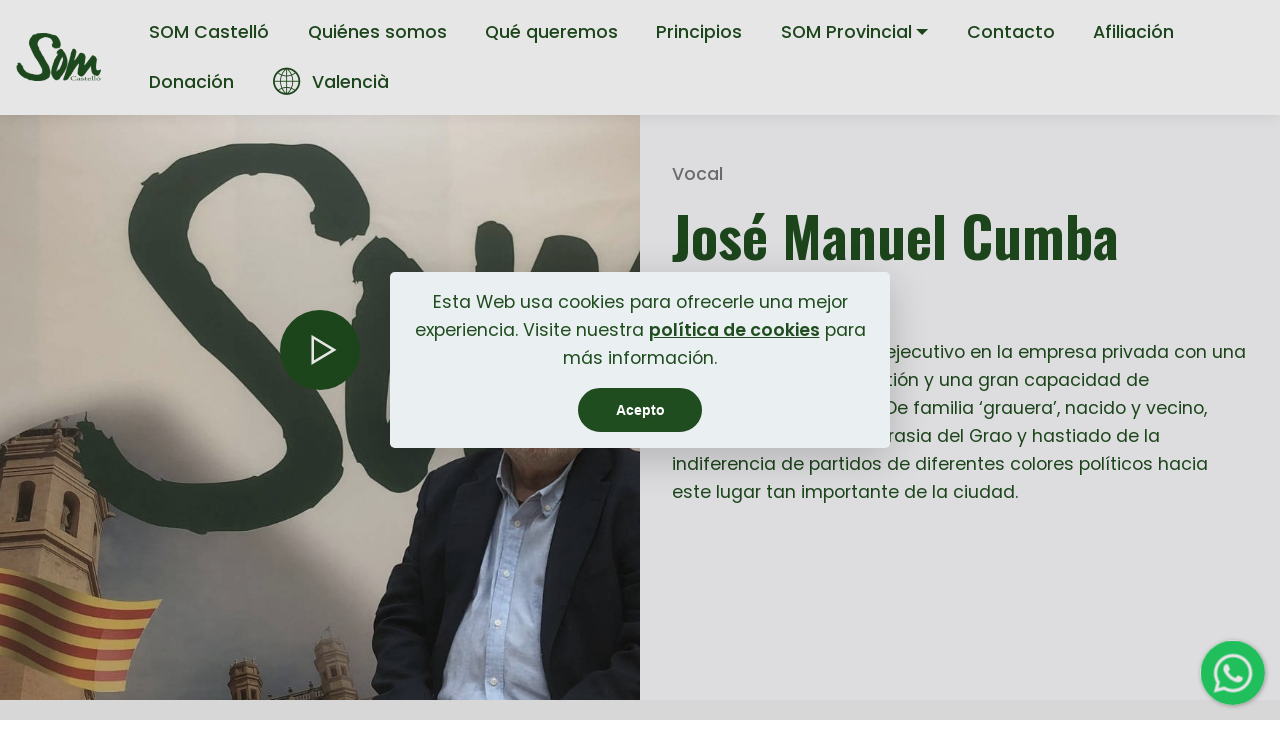

--- FILE ---
content_type: text/html
request_url: https://www.somcastello.com/josemanuel_cumba.html
body_size: 4803
content:
<!DOCTYPE html>
<html  lang="es">
<head>
  
  <meta charset="UTF-8">
  <meta http-equiv="X-UA-Compatible" content="IE=edge">
  
  <meta name="viewport" content="width=device-width, initial-scale=1, minimum-scale=1">
  <link rel="shortcut icon" href="assets/images/logo1-160x90.png" type="image/x-icon">
  <meta name="description" content="">
  
  
  <title>Som Castelló - José Manuel Cumba</title>
  <link rel="stylesheet" href="assets/web/assets/mobirise-icons2/mobirise2.css">
  <link rel="stylesheet" href="assets/web/assets/mobirise-icons/mobirise-icons.css">
  <link rel="stylesheet" href="assets/linecons/style.css">
  <link rel="stylesheet" href="assets/tether/tether.min.css">
  <link rel="stylesheet" href="assets/bootstrap/css/bootstrap.min.css">
  <link rel="stylesheet" href="assets/bootstrap/css/bootstrap-grid.min.css">
  <link rel="stylesheet" href="assets/bootstrap/css/bootstrap-reboot.min.css">
  <link rel="stylesheet" href="assets/web/assets/gdpr-plugin/gdpr-styles.css">
  <link rel="stylesheet" href="assets/animatecss/animate.min.css">
  <link rel="stylesheet" href="assets/chatbutton/floating-wpp.css">
  <link rel="stylesheet" href="assets/dropdown/css/style.css">
  <link rel="stylesheet" href="assets/socicon/css/styles.css">
  <link rel="stylesheet" href="assets/theme/css/style.css">
  <link rel="preload" href="https://fonts.googleapis.com/css?family=Oswald:200,300,400,500,600,700&display=swap" as="style" onload="this.onload=null;this.rel='stylesheet'">
  <noscript><link rel="stylesheet" href="https://fonts.googleapis.com/css?family=Oswald:200,300,400,500,600,700&display=swap"></noscript>
  <link rel="preload" href="https://fonts.googleapis.com/css?family=Poppins:100,100i,200,200i,300,300i,400,400i,500,500i,600,600i,700,700i,800,800i,900,900i&display=swap" as="style" onload="this.onload=null;this.rel='stylesheet'">
  <noscript><link rel="stylesheet" href="https://fonts.googleapis.com/css?family=Poppins:100,100i,200,200i,300,300i,400,400i,500,500i,600,600i,700,700i,800,800i,900,900i&display=swap"></noscript>
  <link rel="preload" as="style" href="assets/mobirise/css/mbr-additional.css"><link rel="stylesheet" href="assets/mobirise/css/mbr-additional.css" type="text/css">

  
  
  
</head>
<body>

<!-- Analytics -->
<!-- Global site tag (gtag.js) - Google Analytics -->
<script async src="https://www.googletagmanager.com/gtag/js?id=G-NNYN2N87ZW"></script>
<script>
  window.dataLayer = window.dataLayer || [];
  function gtag(){dataLayer.push(arguments);}
  gtag('js', new Date());

  gtag('config', 'G-NNYN2N87ZW');
</script>
<!-- /Analytics -->


  
  <section class="countdown01 cid-tvGW9lkGsk" id="countdown01-5p">

    
    
    <div class="container-fluid">
        <div class="row">
            <div class="col-lg-6 col-md-12">
                <div class="box">
                    <div class="mbr-media show-modal align-center" data-modal=".modalWindow">
                        <div class="icon-wrap">
                            <span class="mbr-iconfont mobi-mbri-play mobi-mbri"></span>
                        </div>
                    </div>
                </div>
            </div>
            <div class="col-lg-6 col-md-12 py-5 m-auto align-left">
                <h3 class="mbr-section-subtitle pb-2 mbr-fonts-style display-7">Vocal</h3>
                <h2 class="mbr-section-title mbr-bold pb-1 mbr-fonts-style display-1">José Manuel Cumba</h2>

                <div class="line-wrap">
                    <div class="line"></div>
                </div>
                <p class="mbr-text pb-3 mbr-fonts-style display-7">José Manuel Cumba es ejecutivo en la empresa privada con una larga trayectoria&nbsp;de gestión y una gran capacidad de negociación y empatía. De familia ‘grauera’,&nbsp;nacido y vecino, conocedor de la idiosincrasia del Grao y hastiado de la
<br>indiferencia de partidos de diferentes colores políticos hacia este lugar tan&nbsp;importante de la ciudad.</p>
                
                
            </div>
        </div>
        <div class="modalWindow" style="display: none;">
            <div class="modalWindow-container">
                <div class="modalWindow-video-container">
                    <div class="modalWindow-video">
                        <iframe width="100%" height="100%" frameborder="0" allowfullscreen="1" data-src="https://www.youtube.com/HG2vAsGxGKA"></iframe>
                    </div>
                    <a class="close" role="button" data-dismiss="modal">
                        <span aria-hidden="true" class="mbri-close mbr-iconfont closeModal"></span>
                        <span class="sr-only">Close</span>
                    </a>
                </div>
            </div>
        </div>
    </div>
</section>

<section class="menu cid-tvGW9lDXDG" once="menu" id="menu01-5q">

    

    <nav class="navbar navbar-expand beta-menu navbar-dropdown align-items-center navbar-fixed-top navbar-toggleable-sm">
        <button class="navbar-toggler navbar-toggler-right" type="button" data-toggle="collapse" data-target="#navbarSupportedContent" aria-controls="navbarSupportedContent" aria-expanded="false" aria-label="Toggle navigation">
            <div class="hamburger">
                <span></span>
                <span></span>
                <span></span>
                <span></span>
            </div>
        </button>
        <div class="menu-logo">
            <div class="navbar-brand">
                <span class="navbar-logo">
                    <a href="https://www.somcastello.com/es/index.html">
                        <img src="assets/images/logo1-160x90.png" alt="Som CastellóS" style="height: 3rem;">
                    </a>
                </span>
                
            </div>
        </div>
        <div class="collapse navbar-collapse" id="navbarSupportedContent">
            <ul class="navbar-nav nav-dropdown nav-right" data-app-modern-menu="true"><li class="nav-item">
                    <a class="nav-link link text-primary display-7" href="https://www.somcastello.com/es/index.html">SOM Castelló</a>
                </li>
                <li class="nav-item"><a class="nav-link link text-primary display-7" href="https://www.somcastello.com/es/quienes_somos.html">Quiénes somos</a></li><li class="nav-item"><a class="nav-link link text-primary display-7" href="https://www.somcastello.com/es/que_queremos.html">Qué queremos</a></li>
                
                
                <li class="nav-item"><a class="nav-link link text-primary display-7" href="https://www.somcastello.com/es/principios.html">Principios</a></li><li class="nav-item dropdown"><a class="nav-link link text-primary dropdown-toggle display-7" href="#" data-toggle="dropdown-submenu" aria-expanded="false">SOM Provincial</a><div class="dropdown-menu"><a class="text-primary dropdown-item display-7" href="http://almazora.somcastello.com/es">Almazora</a><a class="text-primary dropdown-item display-7" href="http://benicasim.somcastello.com/es" aria-expanded="false">Benicasim</a><a class="text-primary dropdown-item display-7" href="http://borriol.somcastello.com/es" aria-expanded="false">Borriol</a><a class="text-primary dropdown-item display-7" href="http://figueroles.somcastello.com/es" aria-expanded="false">Figueroles</a><a class="text-primary dropdown-item display-7" href="http://oropesa.somcastello.com/es" aria-expanded="false">Oropesa</a><a class="text-primary dropdown-item display-7" href="http://torreblanca.somcastello.com/es" aria-expanded="false">Torreblanca</a></div></li><li class="nav-item"><a class="nav-link link text-primary display-7" href="https://www.somcastello.com/es/contacto.html">
                        Contacto</a></li><li class="nav-item"><a class="nav-link link text-primary display-7" href="https://www.somcastello.com/es/afiliacion.html">Afiliación</a></li><li class="nav-item"><a class="nav-link link text-primary display-7" href="https://www.somcastello.com/es/donacion.html">Donación</a></li><li class="nav-item"><a class="nav-link link text-primary display-7" href="https://www.somcastello.com/val/"><span class="li_world mbr-iconfont mbr-iconfont-btn"></span>Valencià</a></li></ul>
            
        </div>
    </nav>
</section>

<section class="cid-tvGW9lPdJy" id="footer2-5r">

    

    

    <div class="container">
        <div class="row align-center justify-content-center align-items-center">
            <div class="logo-section col-sm-12 col-lg-4">
                <a href="almazora.html"><img src="assets/images/som-almazora-696x391.jpg" height="128" alt="Som Almazora" style="height: 3.8rem;">
                </a>
            </div>
            <div class="col-sm-12 col-lg-4 mbr-text mbr-fonts-style mbr-light display-4">
                © 2022 Todos los derechos reservados&nbsp; &nbsp; <a href="avisolegal.html" class="text-primary" style="font-weight: normal;">Aviso legal</a> |&nbsp;<a href="privacidad.html" class="text-primary" style="font-weight: normal;">Política de privacidad</a> |&nbsp;<a href="cookies.html" class="text-primary" style="font-weight: normal;">Cookies</a></div>
            <div class="social-media col-sm-12 col-lg-4">
                <ul>
                    <li>
                      <a class="icon-transition" href="https://www.facebook.com/somcastellocs" target="_blank">
                        <span class="mbr-iconfont socicon-facebook socicon"></span>
                      </a>
                    </li>
                    <li>
                      <a class="icon-transition" href="https://twitter.com/somcastellocs" target="_blank">
                        <span class="mbr-iconfont socicon-twitter socicon"></span>
                      </a>
                    </li>
                    <li>
                      <a class="icon-transition" href="https://www.instagram.com/som_castello/" target="_blank">
                        <span class="mbr-iconfont socicon-instagram socicon"></span>
                      </a>
                    </li>
                    <li>
                      <a class="icon-transition" href="https://www.tiktok.com/@somcastello" target="_blank">
                        <span class="mbr-iconfont socicon-tiktok socicon"></span>
                      </a>
                    </li>
                    <li>
                      <a class="icon-transition" href="https://www.youtube.com/@somcastello" target="_blank">
                        <span class="mbr-iconfont socicon-youtube socicon" style=""></span>
                      </a>
                    </li>
                </ul>
            </div>
        </div>
    </div>
</section>


<script src="assets/web/assets/jquery/jquery.min.js"></script>
  <script src="assets/popper/popper.min.js"></script>
  <script src="assets/tether/tether.min.js"></script>
  <script src="assets/bootstrap/js/bootstrap.min.js"></script>
  <script src="assets/web/assets/cookies-alert-plugin/cookies-alert-core.js"></script>
  <script src="assets/web/assets/cookies-alert-plugin/cookies-alert-script.js"></script>
  <script src="assets/smoothscroll/smooth-scroll.js"></script>
  <script src="assets/viewportchecker/jquery.viewportchecker.js"></script>
  <script src="assets/chatbutton/floating-wpp.js"></script>
  <script src="assets/chatbutton/script.js"></script>
  <script src="assets/countdown/jquery.countdown.min.js"></script>
  <script src="assets/dropdown/js/nav-dropdown.js"></script>
  <script src="assets/dropdown/js/navbar-dropdown.js"></script>
  <script src="assets/touchswipe/jquery.touch-swipe.min.js"></script>
  <script src="assets/theme/js/script.js"></script>
  
  
  
<div id="cookie-dialog" style="display: none;"><div id="cookiesdirective"><div style="position: fixed; top: 0; right: 0; bottom: 0; left: 0; background-color: rgb(0, 0, 0); opacity: 0.1; z-index: 9999;"></div><div style="position: fixed; top: 0; right: 0; bottom: 0; left: 0; display: flex; align-items: center; z-index: 10000"><div class="cookie-wrapper" style="font-family: sans-serif;position: relative; width: 100%; max-width: 500px; margin-right: auto; margin-left: auto; padding: 1rem; text-align: center; border-radius: .3rem; box-shadow: 0 10px 40px 0 rgba(0,0,0,0.2); color:#204d1f; background:rgb(234, 239, 241);"><div class="mbr-text"><p class="display-7 accept-text">Esta Web usa cookies para ofrecerle una mejor experiencia. Visite nuestra <a style='color: #204d1f; text-decoration: underline;' href='privacy.html'>política de cookies</a> para más información.</p></div><div class="mbr-section-btn"><a class="btn btn-sm btn-primary" style="margin:0; background-color:#204d1f!important;color:#FFFFFF!important" id="impliedsubmit">Acepto</a></div></div></div></div></div>
  <input name="cookieData" type="hidden" data-cookie-cookiesAlertType='false' data-cookie-customDialogSelector='#cookie-dialog' data-cookie-colorText='#204d1f' data-cookie-colorBg='rgb(234, 239, 241)' data-cookie-opacityOverlay='10' data-cookie-textButton='Acepto' data-cookie-rejectText='REJECT' data-cookie-colorButton='#204d1f' data-cookie-rejectColor='' data-cookie-colorLink='#204d1f' data-cookie-underlineLink='true' data-cookie-text="Esta Web usa cookies para ofrecerle una mejor experiencia. Visite nuestra <a href='privacy.html'>política de cookies</a> para más información.">
    <input name="animation" type="hidden">
  <div id="chatbutton-wa" data-phone="+34614478907" data-showpopup="true" data-headertitle="👋 ¡Chatea con nosotros!" data-popupmessage="¡Hola!👋

Escribe tu mensaje aquí abajo. " data-placeholder="Escribe aquí" data-position="left" data-headercolor="#39847a" data-backgroundcolor="#e5ddd5" data-autoopentimeout="10" data-size="65px"><div class="floating-wpp-button" style="width: 65px; height: 65px;"><div class="floating-wpp-button-image"><!--?xml version="1.0" encoding="UTF-8" standalone="no"?--><svg xmlns="http://www.w3.org/2000/svg" xmlns:xlink="http://www.w3.org/1999/xlink" style="isolation:isolate" viewBox="0 0 800 800" width="65" height="65"><defs><clipPath id="_clipPath_A3g8G5hPEGG2L0B6hFCxamU4cc8rfqzQ"><rect width="800" height="800"></rect></clipPath></defs><g clip-path="url(#_clipPath_A3g8G5hPEGG2L0B6hFCxamU4cc8rfqzQ)"><g><path d=" M 787.59 800 L 12.41 800 C 5.556 800 0 793.332 0 785.108 L 0 14.892 C 0 6.667 5.556 0 12.41 0 L 787.59 0 C 794.444 0 800 6.667 800 14.892 L 800 785.108 C 800 793.332 794.444 800 787.59 800 Z " fill="rgb(37,211,102)"></path></g><g><path d=" M 508.558 450.429 C 502.67 447.483 473.723 433.24 468.325 431.273 C 462.929 429.308 459.003 428.328 455.078 434.22 C 451.153 440.114 439.869 453.377 436.434 457.307 C 433 461.236 429.565 461.729 423.677 458.78 C 417.79 455.834 398.818 449.617 376.328 429.556 C 358.825 413.943 347.008 394.663 343.574 388.768 C 340.139 382.873 343.207 379.687 346.155 376.752 C 348.804 374.113 352.044 369.874 354.987 366.436 C 357.931 362.999 358.912 360.541 360.875 356.614 C 362.837 352.683 361.857 349.246 360.383 346.299 C 358.912 343.352 347.136 314.369 342.231 302.579 C 337.451 291.099 332.597 292.654 328.983 292.472 C 325.552 292.301 321.622 292.265 317.698 292.265 C 313.773 292.265 307.394 293.739 301.996 299.632 C 296.6 305.527 281.389 319.772 281.389 348.752 C 281.389 377.735 302.487 405.731 305.431 409.661 C 308.376 413.592 346.949 473.062 406.015 498.566 C 420.062 504.634 431.03 508.256 439.581 510.969 C 453.685 515.451 466.521 514.818 476.666 513.302 C 487.978 511.613 511.502 499.06 516.409 485.307 C 521.315 471.55 521.315 459.762 519.842 457.307 C 518.371 454.851 514.446 453.377 508.558 450.429 Z  M 401.126 597.117 L 401.047 597.117 C 365.902 597.104 331.431 587.661 301.36 569.817 L 294.208 565.572 L 220.08 585.017 L 239.866 512.743 L 235.21 505.332 C 215.604 474.149 205.248 438.108 205.264 401.1 C 205.307 293.113 293.17 205.257 401.204 205.257 C 453.518 205.275 502.693 225.674 539.673 262.696 C 576.651 299.716 597.004 348.925 596.983 401.258 C 596.939 509.254 509.078 597.117 401.126 597.117 Z  M 567.816 234.565 C 523.327 190.024 464.161 165.484 401.124 165.458 C 271.24 165.458 165.529 271.161 165.477 401.085 C 165.46 442.617 176.311 483.154 196.932 518.892 L 163.502 641 L 288.421 608.232 C 322.839 627.005 361.591 636.901 401.03 636.913 L 401.126 636.913 L 401.127 636.913 C 530.998 636.913 636.717 531.2 636.77 401.274 C 636.794 338.309 612.306 279.105 567.816 234.565" fill-rule="evenodd" fill="rgb(255,255,255)"></path></g></g></svg></div></div></div>
 </body>
</html>

--- FILE ---
content_type: text/css
request_url: https://www.somcastello.com/assets/mobirise/css/mbr-additional.css
body_size: 60395
content:
body {
  font-family: Poppins;
}
.display-1 {
  font-family: 'Oswald', sans-serif;
  font-size: 3.5rem;
}
.display-1 > .mbr-iconfont {
  font-size: 5.6rem;
}
.display-2 {
  font-family: 'Poppins', sans-serif;
  font-size: 2.2rem;
}
.display-2 > .mbr-iconfont {
  font-size: 3.52rem;
}
.display-4 {
  font-family: 'Poppins', sans-serif;
  font-size: 1rem;
}
.display-4 > .mbr-iconfont {
  font-size: 1.6rem;
}
.display-5 {
  font-family: 'Poppins', sans-serif;
  font-size: 1.3rem;
  line-height: 1.4;
}
.display-5 > .mbr-iconfont {
  font-size: 2.08rem;
}
.display-7 {
  font-family: 'Poppins', sans-serif;
  font-size: 1.1rem;
}
.display-7 > .mbr-iconfont {
  font-size: 1.76rem;
}
/* ---- Fluid typography for mobile devices ---- */
/* 1.4 - font scale ratio ( bootstrap == 1.42857 ) */
/* 100vw - current viewport width */
/* (48 - 20)  48 == 48rem == 768px, 20 == 20rem == 320px(minimal supported viewport) */
/* 0.65 - min scale variable, may vary */
@media (max-width: 768px) {
  .display-1 {
    font-size: 2.8rem;
    font-size: calc( 1.875rem + (3.5 - 1.875) * ((100vw - 20rem) / (48 - 20)));
    line-height: calc( 1.4 * (1.875rem + (3.5 - 1.875) * ((100vw - 20rem) / (48 - 20))));
  }
  .display-2 {
    font-size: 1.76rem;
    font-size: calc( 1.42rem + (2.2 - 1.42) * ((100vw - 20rem) / (48 - 20)));
    line-height: calc( 1.4 * (1.42rem + (2.2 - 1.42) * ((100vw - 20rem) / (48 - 20))));
  }
  .display-4 {
    font-size: 0.8rem;
    font-size: calc( 1rem + (1 - 1) * ((100vw - 20rem) / (48 - 20)));
    line-height: calc( 1.4 * (1rem + (1 - 1) * ((100vw - 20rem) / (48 - 20))));
  }
  .display-5 {
    font-size: 1.04rem;
    font-size: calc( 1.105rem + (1.3 - 1.105) * ((100vw - 20rem) / (48 - 20)));
    line-height: calc( 1.4 * (1.105rem + (1.3 - 1.105) * ((100vw - 20rem) / (48 - 20))));
  }
}
/* Buttons */
.btn {
  padding: 1rem 3rem;
  border-radius: 3px;
}
.btn-sm {
  padding: 0.6rem 2.2rem;
  border-radius: 3px;
}
.btn-md {
  padding: 1rem 3rem;
  border-radius: 3px;
}
.btn-lg {
  padding: 1.2rem 3.2rem;
  border-radius: 3px;
}
.bg-primary {
  background-color: #204d1f !important;
}
.bg-success {
  background-color: #204d1f !important;
}
.bg-info {
  background-color: #204d1f !important;
}
.bg-warning {
  background-color: #204d1f !important;
}
.bg-danger {
  background-color: #204d1f !important;
}
.btn-primary,
.btn-primary:active {
  background-color: #204d1f !important;
  border-color: #204d1f !important;
  color: #ffffff !important;
}
.btn-primary:hover,
.btn-primary:focus,
.btn-primary.focus,
.btn-primary.active {
  color: #204d1f !important;
  background-color: transparent !important;
  border-color: #204d1f !important;
}
.btn-primary.disabled,
.btn-primary:disabled {
  color: #ffffff !important;
  background-color: #091609 !important;
  border-color: #091609 !important;
}
.btn-secondary,
.btn-secondary:active {
  background-color: #204d1f !important;
  border-color: #204d1f !important;
  color: #ffffff !important;
}
.btn-secondary:hover,
.btn-secondary:focus,
.btn-secondary.focus,
.btn-secondary.active {
  color: #204d1f !important;
  background-color: transparent !important;
  border-color: #204d1f !important;
}
.btn-secondary.disabled,
.btn-secondary:disabled {
  color: #ffffff !important;
  background-color: #091609 !important;
  border-color: #091609 !important;
}
.btn-info,
.btn-info:active {
  background-color: #204d1f !important;
  border-color: #204d1f !important;
  color: #ffffff !important;
}
.btn-info:hover,
.btn-info:focus,
.btn-info.focus,
.btn-info.active {
  color: #204d1f !important;
  background-color: transparent !important;
  border-color: #204d1f !important;
}
.btn-info.disabled,
.btn-info:disabled {
  color: #ffffff !important;
  background-color: #091609 !important;
  border-color: #091609 !important;
}
.btn-success,
.btn-success:active {
  background-color: #204d1f !important;
  border-color: #204d1f !important;
  color: #ffffff !important;
}
.btn-success:hover,
.btn-success:focus,
.btn-success.focus,
.btn-success.active {
  color: #204d1f !important;
  background-color: transparent !important;
  border-color: #204d1f !important;
}
.btn-success.disabled,
.btn-success:disabled {
  color: #ffffff !important;
  background-color: #091609 !important;
  border-color: #091609 !important;
}
.btn-warning,
.btn-warning:active {
  background-color: #204d1f !important;
  border-color: #204d1f !important;
  color: #ffffff !important;
}
.btn-warning:hover,
.btn-warning:focus,
.btn-warning.focus,
.btn-warning.active {
  color: #204d1f !important;
  background-color: transparent !important;
  border-color: #204d1f !important;
}
.btn-warning.disabled,
.btn-warning:disabled {
  color: #ffffff !important;
  background-color: #091609 !important;
  border-color: #091609 !important;
}
.btn-danger,
.btn-danger:active {
  background-color: #204d1f !important;
  border-color: #204d1f !important;
  color: #ffffff !important;
}
.btn-danger:hover,
.btn-danger:focus,
.btn-danger.focus,
.btn-danger.active {
  color: #204d1f !important;
  background-color: transparent !important;
  border-color: #204d1f !important;
}
.btn-danger.disabled,
.btn-danger:disabled {
  color: #ffffff !important;
  background-color: #091609 !important;
  border-color: #091609 !important;
}
.btn-white {
  color: #333333 !important;
}
.btn-white,
.btn-white:active {
  background-color: #ffffff !important;
  border-color: #ffffff !important;
  color: #808080 !important;
}
.btn-white:hover,
.btn-white:focus,
.btn-white.focus,
.btn-white.active {
  color: #ffffff !important;
  background-color: transparent !important;
  border-color: #ffffff !important;
}
.btn-white.disabled,
.btn-white:disabled {
  color: #808080 !important;
  background-color: #d9d9d9 !important;
  border-color: #d9d9d9 !important;
}
.btn-black,
.btn-black:active {
  background-color: #333333 !important;
  border-color: #333333 !important;
  color: #ffffff !important;
}
.btn-black:hover,
.btn-black:focus,
.btn-black.focus,
.btn-black.active {
  color: #333333 !important;
  background-color: transparent !important;
  border-color: #333333 !important;
}
.btn-black.disabled,
.btn-black:disabled {
  color: #ffffff !important;
  background-color: #0d0d0d !important;
  border-color: #0d0d0d !important;
}
.btn-primary-outline,
.btn-primary-outline:active {
  background: none;
  border-color: #020402;
  color: #020402;
}
.btn-primary-outline:hover,
.btn-primary-outline:focus,
.btn-primary-outline.focus,
.btn-primary-outline.active {
  color: #ffffff;
  background-color: #204d1f;
  border-color: #204d1f;
}
.btn-primary-outline.disabled,
.btn-primary-outline:disabled {
  color: #ffffff !important;
  background-color: #204d1f !important;
  border-color: #204d1f !important;
}
.btn-secondary-outline,
.btn-secondary-outline:active {
  background: none;
  border-color: #020402;
  color: #020402;
}
.btn-secondary-outline:hover,
.btn-secondary-outline:focus,
.btn-secondary-outline.focus,
.btn-secondary-outline.active {
  color: #ffffff;
  background-color: #204d1f;
  border-color: #204d1f;
}
.btn-secondary-outline.disabled,
.btn-secondary-outline:disabled {
  color: #ffffff !important;
  background-color: #204d1f !important;
  border-color: #204d1f !important;
}
.btn-info-outline,
.btn-info-outline:active {
  background: none;
  border-color: #020402;
  color: #020402;
}
.btn-info-outline:hover,
.btn-info-outline:focus,
.btn-info-outline.focus,
.btn-info-outline.active {
  color: #ffffff;
  background-color: #204d1f;
  border-color: #204d1f;
}
.btn-info-outline.disabled,
.btn-info-outline:disabled {
  color: #ffffff !important;
  background-color: #204d1f !important;
  border-color: #204d1f !important;
}
.btn-success-outline,
.btn-success-outline:active {
  background: none;
  border-color: #020402;
  color: #020402;
}
.btn-success-outline:hover,
.btn-success-outline:focus,
.btn-success-outline.focus,
.btn-success-outline.active {
  color: #ffffff;
  background-color: #204d1f;
  border-color: #204d1f;
}
.btn-success-outline.disabled,
.btn-success-outline:disabled {
  color: #ffffff !important;
  background-color: #204d1f !important;
  border-color: #204d1f !important;
}
.btn-warning-outline,
.btn-warning-outline:active {
  background: none;
  border-color: #020402;
  color: #020402;
}
.btn-warning-outline:hover,
.btn-warning-outline:focus,
.btn-warning-outline.focus,
.btn-warning-outline.active {
  color: #ffffff;
  background-color: #204d1f;
  border-color: #204d1f;
}
.btn-warning-outline.disabled,
.btn-warning-outline:disabled {
  color: #ffffff !important;
  background-color: #204d1f !important;
  border-color: #204d1f !important;
}
.btn-danger-outline,
.btn-danger-outline:active {
  background: none;
  border-color: #020402;
  color: #020402;
}
.btn-danger-outline:hover,
.btn-danger-outline:focus,
.btn-danger-outline.focus,
.btn-danger-outline.active {
  color: #ffffff;
  background-color: #204d1f;
  border-color: #204d1f;
}
.btn-danger-outline.disabled,
.btn-danger-outline:disabled {
  color: #ffffff !important;
  background-color: #204d1f !important;
  border-color: #204d1f !important;
}
.btn-black-outline,
.btn-black-outline:active {
  background: none;
  border-color: #000000;
  color: #000000;
}
.btn-black-outline:hover,
.btn-black-outline:focus,
.btn-black-outline.focus,
.btn-black-outline.active {
  color: #ffffff;
  background-color: #333333;
  border-color: #333333;
}
.btn-black-outline.disabled,
.btn-black-outline:disabled {
  color: #ffffff !important;
  background-color: #333333 !important;
  border-color: #333333 !important;
}
.btn-white-outline,
.btn-white-outline:active,
.btn-white-outline.active {
  background: none;
  border-color: #ffffff;
  color: #ffffff;
}
.btn-white-outline:hover,
.btn-white-outline:focus,
.btn-white-outline.focus {
  color: #333333;
  background-color: #ffffff;
  border-color: #ffffff;
}
.text-primary {
  color: #204d1f !important;
}
.text-secondary {
  color: #204d1f !important;
}
.text-success {
  color: #204d1f !important;
}
.text-info {
  color: #204d1f !important;
}
.text-warning {
  color: #204d1f !important;
}
.text-danger {
  color: #204d1f !important;
}
.text-white {
  color: #ffffff !important;
}
.text-black {
  color: #000000 !important;
}
a.text-primary:hover,
a.text-primary:focus {
  color: #204d1f !important;
}
a.text-secondary:hover,
a.text-secondary:focus {
  color: #020402 !important;
}
a.text-success:hover,
a.text-success:focus {
  color: #204d1f !important;
}
a.text-info:hover,
a.text-info:focus {
  color: #204d1f !important;
}
a.text-warning:hover,
a.text-warning:focus {
  color: #204d1f !important;
}
a.text-danger:hover,
a.text-danger:focus {
  color: #204d1f !important;
}
a.text-white:hover,
a.text-white:focus {
  color: #204d1f !important;
}
a.text-black:hover,
a.text-black:focus {
  color: #204d1f !important;
}
.alert-success {
  background-color: #70c770;
}
.alert-info {
  background-color: #204d1f;
}
.alert-warning {
  background-color: #204d1f;
}
.alert-danger {
  background-color: #204d1f;
}
.mbr-section-btn a.btn:not(.btn-form) {
  border-radius: 100px;
}
.mbr-section-btn a.btn:not(.btn-form):hover,
.mbr-section-btn a.btn:not(.btn-form):focus {
  box-shadow: none !important;
}
.mbr-section-btn a.btn:not(.btn-form):hover,
.mbr-section-btn a.btn:not(.btn-form):focus {
  box-shadow: 0 10px 40px 0 rgba(0, 0, 0, 0.2) !important;
  -webkit-box-shadow: 0 10px 40px 0 rgba(0, 0, 0, 0.2) !important;
}
.mbr-gallery-filter li a {
  border-radius: 100px !important;
}
.mbr-gallery-filter li.active .btn {
  background-color: #204d1f;
  border-color: #204d1f;
  color: #ffffff;
}
.mbr-gallery-filter li.active .btn:focus {
  box-shadow: none;
}
.nav-tabs .nav-link {
  border-radius: 100px !important;
}
a,
a:hover {
  color: #204d1f;
}
.mbr-plan-header.bg-primary .mbr-plan-subtitle,
.mbr-plan-header.bg-primary .mbr-plan-price-desc {
  color: #86cd84;
}
.mbr-plan-header.bg-success .mbr-plan-subtitle,
.mbr-plan-header.bg-success .mbr-plan-price-desc {
  color: #86cd84;
}
.mbr-plan-header.bg-info .mbr-plan-subtitle,
.mbr-plan-header.bg-info .mbr-plan-price-desc {
  color: #86cd84;
}
.mbr-plan-header.bg-warning .mbr-plan-subtitle,
.mbr-plan-header.bg-warning .mbr-plan-price-desc {
  color: #86cd84;
}
.mbr-plan-header.bg-danger .mbr-plan-subtitle,
.mbr-plan-header.bg-danger .mbr-plan-price-desc {
  color: #86cd84;
}
/* Scroll to top button*/
.scrollToTop_wraper {
  display: none;
}
#scrollToTop a i:before {
  content: '';
  position: absolute;
  height: 40%;
  top: 25%;
  background: #fff;
  width: 2px;
  left: calc(50% - 1px);
}
#scrollToTop a i:after {
  content: '';
  position: absolute;
  display: block;
  border-top: 2px solid #fff;
  border-right: 2px solid #fff;
  width: 40%;
  height: 40%;
  left: 30%;
  bottom: 30%;
  transform: rotate(135deg);
  -webkit-transform: rotate(135deg);
}
/* Others*/
.note-check a[data-value=Rubik] {
  font-style: normal;
}
.mbr-arrow a {
  color: #ffffff;
}
@media (max-width: 767px) {
  .mbr-arrow {
    display: none;
  }
}
.form-control-label {
  position: relative;
  cursor: pointer;
  margin-bottom: .357em;
  padding: 0;
}
.alert {
  color: #ffffff;
  border-radius: 0;
  border: 0;
  font-size: .875rem;
  line-height: 1.5;
  margin-bottom: 1.875rem;
  padding: 1.25rem;
  position: relative;
}
.alert.alert-form::after {
  background-color: inherit;
  bottom: -7px;
  content: "";
  display: block;
  height: 14px;
  left: 50%;
  margin-left: -7px;
  position: absolute;
  transform: rotate(45deg);
  width: 14px;
  -webkit-transform: rotate(45deg);
}
.form-control {
  background-color: #ffffff;
  box-shadow: none;
  color: #767676;
  border: 3px solid #ebeced;
  font-family: 'Poppins', sans-serif;
  font-size: 1.1rem;
  line-height: 1.43;
  min-height: 46px;
  padding: 0.5rem 1.2rem;
}
.form-control > .mbr-iconfont {
  font-size: 1.76rem;
}
.form-control:focus {
  outline: none;
  border: 3px solid #ebeced;
  background-color: #f5f5f7;
}
.form-active .form-control:invalid {
  border-color: red;
}
.mbr-overlay {
  background-color: #000;
  bottom: 0;
  left: 0;
  opacity: .5;
  position: absolute;
  right: 0;
  top: 0;
  z-index: 0;
  pointer-events: none;
}
blockquote {
  border-color: #204d1f;
}
/* Forms */
.mbr-form .btn {
  margin: .4rem 0;
}
.mbr-form .input-group-btn a.btn {
  border-radius: 100px !important;
}
.mbr-form .input-group-btn a.btn:hover {
  box-shadow: 0 10px 40px 0 rgba(0, 0, 0, 0.2);
}
.mbr-form .input-group-btn button[type="submit"] {
  border-radius: 100px !important;
  padding: 1rem 3rem;
}
.mbr-form .input-group-btn button[type="submit"]:hover {
  box-shadow: 0 10px 40px 0 rgba(0, 0, 0, 0.2);
}
.jq-selectbox li:hover,
.jq-selectbox li.selected {
  background-color: #204d1f;
  color: #ffffff;
}
.jq-selectbox .jq-selectbox__trigger-arrow,
.jq-number__spin.minus:after,
.jq-number__spin.plus:after {
  transition: 0.4s;
  border-top-color: currentColor;
  border-bottom-color: currentColor;
}
.jq-number__spin {
  background-color: #ffffff;
  border: 3px solid #ebeced;
}
.jq-number__spin:focus {
  outline: none;
  border: 3px solid #ebeced;
  background-color: #f5f5f7;
}
.jq-selectbox:hover .jq-selectbox__trigger-arrow,
.jq-number__spin.minus:hover:after,
.jq-number__spin.plus:hover:after {
  border-top-color: #204d1f;
  border-bottom-color: #204d1f;
}
.xdsoft_datetimepicker .xdsoft_calendar td.xdsoft_default,
.xdsoft_datetimepicker .xdsoft_calendar td.xdsoft_current,
.xdsoft_datetimepicker .xdsoft_timepicker .xdsoft_time_box > div > div.xdsoft_current {
  color: #ffffff !important;
  background-color: #204d1f !important;
  box-shadow: none !important;
}
.xdsoft_datetimepicker .xdsoft_calendar td:hover,
.xdsoft_datetimepicker .xdsoft_timepicker .xdsoft_time_box > div > div:hover {
  color: #ffffff !important;
  background: #204d1f !important;
  box-shadow: none !important;
}
.lazy-bg {
  background-image: none !important;
}
.lazy-placeholder:not(section),
.lazy-none {
  display: block;
  position: relative;
  padding-bottom: 56.25%;
}
iframe.lazy-placeholder,
.lazy-placeholder:after {
  content: '';
  position: absolute;
  width: 200px;
  height: 200px;
  background: transparent no-repeat center;
  background-size: contain;
  top: 50%;
  left: 50%;
  transform: translateX(-50%) translateY(-50%);
  background-image: url("data:image/svg+xml;charset=UTF-8,%3csvg width='32' height='32' viewBox='0 0 64 64' xmlns='http://www.w3.org/2000/svg' stroke='%23204d1f' %3e%3cg fill='none' fill-rule='evenodd'%3e%3cg transform='translate(16 16)' stroke-width='2'%3e%3ccircle stroke-opacity='.5' cx='16' cy='16' r='16'/%3e%3cpath d='M32 16c0-9.94-8.06-16-16-16'%3e%3canimateTransform attributeName='transform' type='rotate' from='0 16 16' to='360 16 16' dur='1s' repeatCount='indefinite'/%3e%3c/path%3e%3c/g%3e%3c/g%3e%3c/svg%3e");
}
section.lazy-placeholder:after {
  opacity: 0.5;
}
.cid-ro4BmrkYCd {
  background-image: url("../../../assets/images/som-1600x1509.jpeg");
}
.cid-ro4BmrkYCd a {
  font-weight: 400;
}
.cid-ro4BmrkYCd H1 {
  color: #204d1f;
}
.cid-ro4BmrkYCd DIV {
  text-align: center;
}
.cid-ro4BmrkYCd .mbr-text,
.cid-ro4BmrkYCd .mbr-section-btn {
  color: #204d1f;
}
.cid-ro4BmrkYCd H3 {
  color: #204d1f;
}
.cid-ro4BmrkYCd H2 {
  color: #204d1f;
}
.cid-ro4IU1UenX {
  padding-top: 60px;
  padding-bottom: 30px;
  background-color: #ffffff;
}
.cid-ro4IU1UenX .card-icon {
  font-size: 56px;
  color: #204d1f;
  transition: color 0.3s;
}
.cid-ro4IU1UenX .card-title {
  font-weight: 600;
  letter-spacing: 1px;
}
.cid-ro4IU1UenX p {
  font-weight: 400;
}
.cid-ro4IU1UenX .link-ico {
  font-size: 0.8rem;
  color: #36404c;
  border: 2px solid #36404c;
  border-radius: 100%;
  padding: 0.5rem 0;
  font-weight: 900;
  padding-left: 9px;
  padding-right: 7px;
  transition: all 0.3s;
}
.cid-ro4IU1UenX .link-ico:hover {
  background-color: #204d1f;
  border-color: #204d1f;
  color: white;
}
.cid-ro4IU1UenX .line {
  width: 35px;
  height: 3px;
  display: inline-block;
  background: #204d1f;
  margin-bottom: 1.5rem;
  transition: background 0.3s;
}
.cid-ro4IU1UenX .card-wrapper {
  padding: 2rem;
  transition: background 0.3s;
  background: #ffffff;
}
.cid-ro4IU1UenX .card-wrapper:hover .link-ico {
  background-color: #204d1f;
  border-color: #204d1f;
  color: white;
}
.cid-ro4IU1UenX .card-wrapper:hover .card-title a {
  color: #204d1f !important;
}
.cid-ro4IU1UenX .col-lg-x {
  -ms-flex: 0 0 20%;
  flex: 0 0 20%;
  max-width: 20%;
}
.cid-ro4IU1UenX .card-title,
.cid-ro4IU1UenX .card-ico,
.cid-ro4IU1UenX .line-wrap {
  text-align: center;
  color: #204d1f;
}
.cid-ro4IU1UenX .mbr-text,
.cid-ro4IU1UenX .card-link {
  text-align: center;
  color: #204d1f;
}
.cid-ro4IpTvaCW {
  padding-top: 0px;
  padding-bottom: 0px;
  background-color: #f5f5f7;
}
.cid-ro4IpTvaCW .mbr-section-subtitle {
  color: #767676;
}
.cid-ro4IpTvaCW .container-fluid {
  padding: 0!important;
}
.cid-ro4IpTvaCW .col-md-12 {
  padding: 0;
}
.cid-ro4IpTvaCW .row {
  margin: 0;
}
.cid-ro4IpTvaCW .btn {
  margin: 0.3rem;
  margin-top: 2rem;
}
.cid-ro4IpTvaCW .m-auto {
  max-width: 650px;
  padding: 2rem;
}
.cid-ro4IpTvaCW .line {
  width: 35px;
  height: 3px;
  display: inline-block;
  background: #204d1f;
  transition: background 0.3s;
  margin-bottom: 3rem;
}
.cid-ro4IpTvaCW .number-wrap {
  color: #204d1f;
  border-color: rgba(255, 255, 255, 0.15);
  border: 3px solid #204d1f;
  position: relative;
  display: inline-block;
  text-align: center;
  padding: 5px 10px 13px 10px;
  margin: 0;
  min-width: 118px;
  border-radius: 2px;
  max-width: 100%;
}
.cid-ro4IpTvaCW .number {
  font-style: normal;
  font-weight: 600;
  font-size: 50px;
  text-transform: none;
  letter-spacing: -2px;
  word-spacing: 0;
  line-height: 1.3;
  color: #204d1f;
}
.cid-ro4IpTvaCW .period {
  display: block;
}
.cid-ro4IpTvaCW .dot {
  display: none;
}
.cid-ro4IpTvaCW .countdown-cont {
  max-width: 700px;
}
.cid-ro4IpTvaCW .col-xs-3 {
  padding-left: 0;
  padding-right: 0;
  margin-right: 20px;
  max-width: 20%;
  flex: 0 0 20%;
}
@media (max-width: 767px) {
  .cid-ro4IpTvaCW .number-wrap {
    margin-bottom: 15px;
  }
  .cid-ro4IpTvaCW .col-xs-3 {
    margin-right: 0px;
    max-width: 50%!important;
    flex: 0 0 50%!important;
  }
  .cid-ro4IpTvaCW .box {
    height: 400px!important;
  }
}
@media (max-width: 440px) {
  .cid-ro4IpTvaCW .number,
  .cid-ro4IpTvaCW .dot {
    font-size: 40px;
  }
}
@media (max-width: 380px) {
  .cid-ro4IpTvaCW .period {
    font-size: 0.8rem;
  }
}
.cid-ro4IpTvaCW .box {
  background-image: url("../../../assets/images/som-1600x1509.jpeg");
  background-size: cover;
  background-position: center;
  height: 700px;
  width: 100%;
  margin: auto;
  display: flex;
  align-items: center;
  justify-content: center;
}
.cid-ro4IpTvaCW .icon-wrap {
  background-color: #204d1f !important;
  border-radius: 50%;
  width: 80px;
  height: 80px;
  margin: auto;
  display: flex;
  justify-content: center;
  align-items: center;
  transition: all 0.3s;
}
.cid-ro4IpTvaCW .icon-wrap:hover {
  opacity: 0.8;
}
.cid-ro4IpTvaCW .icon-wrap span {
  padding-left: 8px;
}
.cid-ro4IpTvaCW .mbr-media span {
  font-size: 30px;
  cursor: pointer;
  position: relative;
  display: inline-block;
  transition: all 0.25s;
  color: #ffffff !important;
}
.cid-ro4IpTvaCW .mbr-media span.mbri-play:before {
  position: absolute;
  left: 50%;
  -webkit-transform: translateX(-35%);
  -moz-transform: translateX(-35%);
  -ms-transform: translateX(-35%);
  -o-transform: translateX(-35%);
  transform: translateX(-35%);
}
.cid-ro4IpTvaCW .modalWindow {
  position: fixed;
  z-index: 5000;
  left: 0;
  top: 0;
  background-color: rgba(61, 61, 61, 0.65);
  width: 100%;
  height: 100%;
}
.cid-ro4IpTvaCW .modalWindow .modalWindow-container {
  display: table-cell;
  vertical-align: middle;
}
.cid-ro4IpTvaCW .modalWindow .modalWindow-video {
  height: calc(44.9943757vw);
  width: 80vw;
  margin: 0 auto;
}
.cid-ro4IpTvaCW a.close {
  position: absolute;
  right: 4vw;
  top: 4vh;
  color: #ffffff;
  z-index: 5000000;
  font-size: 37px;
  background: #000;
  padding: 20px;
  border-radius: 50%;
}
.cid-ro4IpTvaCW a.close:hover {
  color: #ffffff;
}
.cid-ro4IpTvaCW .mbr-text {
  color: #204d1f;
}
.cid-ro4IpTvaCW H4 {
  color: #204d1f;
}
.cid-ro4IpTvaCW H2 {
  color: #204d1f;
}
.cid-ro4IpTvaCW H3 {
  color: #204d1f;
}
.cid-t4fl6clfVb {
  padding-top: 75px;
  padding-bottom: 75px;
  background-image: url("../../../assets/images/movil1-600x400.jpg");
}
.cid-t4fl6clfVb .media-container-row {
  justify-content: space-between;
}
.cid-t4fl6clfVb .text-content {
  max-width: 50%;
}
@media (max-width: 768px) {
  .cid-t4fl6clfVb .text-content {
    max-width: none;
  }
}
.cid-t4fl6clfVb .mbr-iconfont-social {
  margin: 0.5rem;
  font-size: 32px;
  display: flex;
  border-radius: 50%;
  text-align: center;
  color: #204d1f;
  border: 2px solid #204d1f;
  justify-content: center;
  align-content: center;
  transition: all 0.3s;
}
.cid-t4fl6clfVb .mbr-iconfont-social:before {
  padding: 0.6rem;
}
.cid-t4fl6clfVb .mbr-iconfont-social:hover {
  background-color: #204d1f;
  color: #ffffff;
}
@media (max-width: 768px) {
  .cid-t4fl6clfVb .icons {
    justify-content: center !important;
  }
  .cid-t4fl6clfVb .text-content * {
    text-align: center;
  }
}
.cid-t4fl6clfVb P {
  color: #696969;
}
.cid-t4fl6clfVb .mbr-section-title {
  color: #204d1f;
}
.cid-ro4Jwo8Yd9 {
  padding-top: 60px;
  padding-bottom: 60px;
  background-color: #204d1f;
}
.cid-ro4Jwo8Yd9 .mbr-section-subtitle {
  color: #ffffff;
  text-align: left;
}
.cid-ro4Jwo8Yd9 .title {
  display: flex;
  justify-content: center;
  flex-direction: column;
}
.cid-ro4Jwo8Yd9 H2 {
  margin: 0;
  width: 100%;
}
.cid-ro4Jwo8Yd9 h3 {
  width: 100%;
}
@media (max-width: 992px) {
  .cid-ro4Jwo8Yd9 .title {
    margin-bottom: 2rem;
  }
  .cid-ro4Jwo8Yd9 .align-left,
  .cid-ro4Jwo8Yd9 .align-right {
    text-align: center;
  }
}
.cid-ro4JxNKvvw {
  padding-top: 60px;
  padding-bottom: 60px;
  background-color: #ffffff;
}
.cid-ro4JxNKvvw .nav-tabs .nav-item.open .nav-link:focus,
.cid-ro4JxNKvvw .nav-tabs .nav-link.active:focus {
  outline: none;
}
.cid-ro4JxNKvvw .nav-link.active {
  background: #204d1f;
}
.cid-ro4JxNKvvw .nav-link {
  background: white;
  transition: all 0.3s;
  padding: 1rem 3rem;
  border-radius: 0;
  text-align: center;
  margin: 0px;
  box-shadow: 0 0 15px 0 rgba(0, 0, 0, 0.1);
}
.cid-ro4JxNKvvw .nav-link:hover {
  background: #204d1f;
}
.cid-ro4JxNKvvw .nav-tabs {
  -webkit-flex-wrap: wrap;
  flex-wrap: wrap;
  border-bottom: none;
  padding-right: 2rem;
  flex-direction: column;
}
.cid-ro4JxNKvvw .nav-tabs .nav-item {
  padding: .5rem;
}
.cid-ro4JxNKvvw p {
  padding-left: 2rem;
}
.cid-ro4JxNKvvw .col-md-12 {
  flex-direction: row;
  display: flex;
}
.cid-ro4JxNKvvw .nav-tabs .nav-link {
  color: #204d1f;
  font-style: normal;
  font-weight: 500;
  transition: all .5s;
  border: none;
}
.cid-ro4JxNKvvw .nav-tabs .nav-link:hover {
  cursor: pointer;
  color: #ffffff;
}
.cid-ro4JxNKvvw .nav-tabs .nav-link.active {
  font-weight: 500;
  color: #ffffff;
  font-style: normal;
}
.cid-ro4JxNKvvw P {
  color: #204d1f;
}
.cid-ro4JxNKvvw H2 {
  color: #36404c;
}
@media (max-width: 992px) {
  .cid-ro4JxNKvvw .nav-tabs {
    flex-direction: row;
    justify-content: center;
    border-right: 0px;
    padding-right: 0rem;
  }
  .cid-ro4JxNKvvw .col-md-12 {
    flex-direction: column;
    display: flex;
  }
  .cid-ro4JxNKvvw p {
    padding-left: 0rem;
  }
}
@media (max-width: 767px) {
  .cid-ro4JxNKvvw .mbr-text,
  .cid-ro4JxNKvvw .nav-link {
    text-align: center;
  }
  .cid-ro4JxNKvvw .col-md-12 {
    flex-direction: column;
    display: flex;
  }
  .cid-ro4JxNKvvw .nav-tabs {
    border-right: 0px;
    padding-right: 0rem;
    flex-direction: column;
  }
  .cid-ro4JxNKvvw p {
    padding-left: 0rem;
  }
}
.cid-t4ffiOQWMZ {
  padding-top: 225px;
  padding-bottom: 225px;
  background-image: url("../../../assets/images/foto-portada-839x749.png");
}
.cid-ro5mikFTEv {
  padding-top: 75px;
  padding-bottom: 30px;
  background-color: #ffffff;
}
.cid-ro5mikFTEv .mbr-overlay {
  background-color: #ffffff;
  opacity: 0.4;
}
.cid-ro5mikFTEv textarea {
  min-height: 150px;
}
.cid-ro5mikFTEv .mbr-section-btn {
  margin: 0.4rem;
  padding-top: 1.5rem;
}
.cid-ro5mikFTEv .line {
  width: 35px;
  height: 3px;
  display: inline-block;
  background: #204d1f;
  transition: background 0.3s;
  margin-bottom: 2rem;
}
.cid-ro5mikFTEv .form-control,
.cid-ro5mikFTEv .field-input {
  padding: 0.5rem 1.2rem;
  background-color: #ffffff;
  border: 3px solid #204d1f;
  color: #767676;
  transition: 0.4s;
  font-size: 0.9rem;
  box-shadow: none;
  outline: none;
}
.cid-ro5mikFTEv .form-control:hover,
.cid-ro5mikFTEv .field-input:hover,
.cid-ro5mikFTEv .form-control:focus,
.cid-ro5mikFTEv .field-input:focus {
  background-color: #f5f5f7;
  border: 3px solid #204d1f;
  box-shadow: none;
  outline: none;
}
.cid-ro5mikFTEv input::-webkit-input-placeholder,
.cid-ro5mikFTEv textarea::-webkit-input-placeholder {
  color: #c1c1c1;
}
.cid-ro5mikFTEv input:-moz-placeholder,
.cid-ro5mikFTEv textarea:-moz-placeholder {
  color: #c1c1c1;
}
.cid-ro5mikFTEv .jq-selectbox li,
.cid-ro5mikFTEv .jq-selectbox li {
  background-color: #ffffff;
  color: #000000;
}
.cid-ro5mikFTEv .jq-selectbox li:hover,
.cid-ro5mikFTEv .jq-selectbox li.selected {
  background-color: #f5f5f7;
  color: #000000;
}
.cid-ro5mikFTEv .jq-selectbox:hover .jq-selectbox__trigger-arrow {
  border-top-color: #ffffff;
}
.cid-ro5mikFTEv .jq-selectbox .jq-selectbox__trigger-arrow {
  border-top-color: #f5f5f7;
}
.cid-ro5mikFTEv H2 {
  color: #204d1f;
}
.cid-ro5mikFTEv .google-map {
  height: 100%;
  min-height: 30rem;
  position: relative;
}
.cid-ro5mikFTEv .google-map iframe {
  height: 100%;
  width: 100%;
}
.cid-ro5mikFTEv .google-map [data-state-details] {
  color: #6b6763;
  font-family: Montserrat;
  height: 1.5em;
  margin-top: -0.75em;
  padding-left: 1.25rem;
  padding-right: 1.25rem;
  position: absolute;
  text-align: center;
  top: 50%;
  width: 100%;
}
.cid-ro5mikFTEv .google-map[data-state] {
  background: #e9e5dc;
}
.cid-ro5mikFTEv .google-map[data-state="loading"] [data-state-details] {
  display: none;
}
@media (max-width: 992px) {
  .cid-ro5mikFTEv .md-pb {
    padding-bottom: 3rem;
  }
}
@media (max-width: 767px) {
  .cid-ro5mikFTEv .col-auto {
    margin: auto;
  }
}
.cid-ro4IrFNocJ {
  padding-top: 0px;
  padding-bottom: 30px;
  background-color: #ffffff;
}
.cid-ro4IrFNocJ .card-icon {
  font-size: 56px;
  color: #ffffff;
  transition: color 0.3s;
}
.cid-ro4IrFNocJ .icon2 {
  color: #ffffff;
}
.cid-ro4IrFNocJ .card-title {
  font-weight: 600;
  letter-spacing: 1px;
}
.cid-ro4IrFNocJ p {
  font-weight: 400;
}
.cid-ro4IrFNocJ .line {
  width: 35px;
  height: 3px;
  display: inline-block;
  background: #ffffff;
  margin-bottom: 1.5rem;
  transition: background 0.3s;
}
.cid-ro4IrFNocJ .line2 {
  background: #ffffff;
}
.cid-ro4IrFNocJ .card-wrapper {
  padding: 2.5rem 2rem;
  transition: background 0.3s;
  background: #204d1f;
}
.cid-ro4IrFNocJ .card-wrapper:hover .link-ico {
  background-color: #ffffff;
  border-color: #ffffff;
  color: white;
}
.cid-ro4IrFNocJ .card2 {
  background: #204d1f;
}
.cid-ro4IrFNocJ .card-title,
.cid-ro4IrFNocJ .card-ico,
.cid-ro4IrFNocJ .line-wrap {
  text-align: center;
}
.cid-ro4IrFNocJ .mbr-text,
.cid-ro4IrFNocJ .card-link {
  text-align: center;
}
.cid-rwXlQU4xMo .navbar {
  background: #ffffff;
  transition: none;
  min-height: 77px;
  padding: .5rem 0;
  box-shadow: 0 0 15px 0 rgba(0, 0, 0, 0.1);
}
.cid-rwXlQU4xMo .navbar-dropdown.bg-color.transparent.opened {
  background: #ffffff;
}
.cid-rwXlQU4xMo a {
  font-style: normal;
}
.cid-rwXlQU4xMo .show {
  overflow: visible;
}
.cid-rwXlQU4xMo .dropdown-menu {
  max-height: 400px;
}
.cid-rwXlQU4xMo .dropdown-item:active {
  background-color: transparent;
}
.cid-rwXlQU4xMo .nav-item span {
  padding-right: 0.4em;
  line-height: 0.5em;
  vertical-align: text-bottom;
  position: relative;
  text-decoration: none;
}
.cid-rwXlQU4xMo .nav-item a {
  display: -webkit-flex;
  align-items: center;
  padding: 0.7rem 0 !important;
  margin: 0rem 1.2rem !important;
  -webkit-align-items: center;
}
.cid-rwXlQU4xMo .nav-item:focus,
.cid-rwXlQU4xMo .nav-link:focus {
  outline: none;
}
.cid-rwXlQU4xMo .btn {
  padding: 0.7rem 2rem;
  display: -webkit-inline-flex;
  align-items: center;
  -webkit-align-items: center;
}
.cid-rwXlQU4xMo .btn .mbr-iconfont {
  font-size: 1.6rem;
}
.cid-rwXlQU4xMo .menu-logo {
  margin-right: auto;
}
.cid-rwXlQU4xMo .menu-logo .navbar-brand {
  display: flex;
  margin-left: 1rem;
  padding: 0;
  transition: padding .2s;
  min-height: 3.8rem;
  -webkit-align-items: center;
  align-items: center;
}
.cid-rwXlQU4xMo .menu-logo .navbar-brand .navbar-caption-wrap {
  display: flex;
  -webkit-align-items: center;
  align-items: center;
  word-break: break-word;
  min-width: 7rem;
  margin: .3rem 0;
}
.cid-rwXlQU4xMo .menu-logo .navbar-brand .navbar-caption-wrap .navbar-caption {
  line-height: 1.2rem !important;
  padding-right: 2rem;
}
.cid-rwXlQU4xMo .menu-logo .navbar-brand .navbar-logo {
  font-size: 4rem;
  transition: font-size 0.25s;
}
.cid-rwXlQU4xMo .menu-logo .navbar-brand .navbar-logo img {
  display: flex;
}
.cid-rwXlQU4xMo .menu-logo .navbar-brand .navbar-logo .mbr-iconfont {
  transition: font-size 0.25s;
}
.cid-rwXlQU4xMo .menu-logo .navbar-brand .navbar-logo a {
  display: inline-flex;
}
.cid-rwXlQU4xMo .navbar-toggleable-sm .navbar-collapse {
  justify-content: flex-end;
  padding-right: 1rem;
  max-width: 100%;
  width: 100%;
}
.cid-rwXlQU4xMo .navbar-toggleable-sm .navbar-collapse .navbar-nav {
  flex-wrap: wrap;
  -webkit-flex-wrap: wrap;
  padding-left: 0;
}
.cid-rwXlQU4xMo .navbar-toggleable-sm .navbar-collapse .navbar-nav .nav-item {
  -webkit-align-self: center;
  align-self: center;
}
.cid-rwXlQU4xMo .navbar-toggleable-sm .navbar-collapse .navbar-buttons {
  padding-left: 0;
  padding-bottom: 0;
}
.cid-rwXlQU4xMo .navbar-toggleable-sm .navbar-collapse {
  justify-content: space-between !important;
}
.cid-rwXlQU4xMo .dropdown .dropdown-menu {
  background: #ffffff;
  display: none;
  position: absolute;
  min-width: 5rem;
  padding-top: 1.4rem;
  box-shadow: 0 0 15px 0 rgba(0, 0, 0, 0.1);
  padding-bottom: 1.4rem;
  text-align: left;
}
.cid-rwXlQU4xMo .dropdown .dropdown-menu .dropdown-item {
  width: auto;
  padding: 0.235em 1.5385em 0.235em 1.5385em !important;
}
.cid-rwXlQU4xMo .dropdown .dropdown-menu .dropdown-item::after {
  right: 0.5rem;
}
.cid-rwXlQU4xMo .dropdown .dropdown-menu .dropdown-submenu {
  margin: 0;
}
.cid-rwXlQU4xMo .dropdown.open > .dropdown-menu {
  display: block;
}
.cid-rwXlQU4xMo .navbar-toggleable-sm.opened:after {
  position: absolute;
  width: 100vw;
  height: 100vh;
  content: none;
  background-color: rgba(0, 0, 0, 0.1);
  left: 0;
  bottom: 0;
  transform: translateY(100%);
  -webkit-transform: translateY(100%);
  z-index: 1000;
}
.cid-rwXlQU4xMo .navbar.navbar-short {
  min-height: 60px;
  transition: all .2s;
}
.cid-rwXlQU4xMo .navbar.navbar-short .navbar-toggler-right {
  top: 20px;
}
.cid-rwXlQU4xMo .navbar.navbar-short .navbar-logo a {
  font-size: 2.5rem !important;
  line-height: 2.5rem;
  transition: font-size 0.25s;
}
.cid-rwXlQU4xMo .navbar.navbar-short .navbar-logo a .mbr-iconfont {
  font-size: 2.5rem !important;
}
.cid-rwXlQU4xMo .navbar.navbar-short .navbar-logo a img {
  height: 3rem !important;
}
.cid-rwXlQU4xMo .navbar.navbar-short .navbar-brand {
  min-height: 3rem;
}
.cid-rwXlQU4xMo button.navbar-toggler {
  width: 31px;
  height: 18px;
  cursor: pointer;
  transition: all .2s;
  top: 1.5rem;
  right: 1rem;
}
.cid-rwXlQU4xMo button.navbar-toggler:focus {
  outline: none;
}
.cid-rwXlQU4xMo button.navbar-toggler .hamburger span {
  position: absolute;
  right: 0;
  width: 30px;
  height: 2px;
  border-right: 5px;
  background-color: #36404c;
}
.cid-rwXlQU4xMo button.navbar-toggler .hamburger span:nth-child(1) {
  top: 0;
  transition: all .2s;
}
.cid-rwXlQU4xMo button.navbar-toggler .hamburger span:nth-child(2) {
  top: 8px;
  transition: all .15s;
}
.cid-rwXlQU4xMo button.navbar-toggler .hamburger span:nth-child(3) {
  top: 8px;
  transition: all .15s;
}
.cid-rwXlQU4xMo button.navbar-toggler .hamburger span:nth-child(4) {
  top: 16px;
  transition: all .2s;
}
.cid-rwXlQU4xMo nav.opened .hamburger span:nth-child(1) {
  top: 8px;
  width: 0;
  opacity: 0;
  right: 50%;
  transition: all .2s;
}
.cid-rwXlQU4xMo nav.opened .hamburger span:nth-child(2) {
  -webkit-transform: rotate(45deg);
  transform: rotate(45deg);
  transition: all .25s;
}
.cid-rwXlQU4xMo nav.opened .hamburger span:nth-child(3) {
  -webkit-transform: rotate(-45deg);
  transform: rotate(-45deg);
  transition: all .25s;
}
.cid-rwXlQU4xMo nav.opened .hamburger span:nth-child(4) {
  top: 8px;
  width: 0;
  opacity: 0;
  right: 50%;
  transition: all .2s;
}
.cid-rwXlQU4xMo .collapsed.navbar-expand {
  flex-direction: column;
  -webkit-flex-direction: column;
}
.cid-rwXlQU4xMo .collapsed .btn {
  display: -webkit-flex;
}
.cid-rwXlQU4xMo .collapsed .navbar-collapse {
  display: none !important;
  padding-right: 0 !important;
}
.cid-rwXlQU4xMo .collapsed .navbar-collapse.collapsing,
.cid-rwXlQU4xMo .collapsed .navbar-collapse.show {
  display: block !important;
  overflow: auto;
}
.cid-rwXlQU4xMo .collapsed .navbar-collapse.collapsing .navbar-nav,
.cid-rwXlQU4xMo .collapsed .navbar-collapse.show .navbar-nav {
  display: block;
  text-align: center;
}
.cid-rwXlQU4xMo .collapsed .navbar-collapse.collapsing .navbar-nav .nav-item,
.cid-rwXlQU4xMo .collapsed .navbar-collapse.show .navbar-nav .nav-item {
  clear: both;
}
.cid-rwXlQU4xMo .collapsed .navbar-collapse.collapsing .navbar-nav .nav-item:last-child,
.cid-rwXlQU4xMo .collapsed .navbar-collapse.show .navbar-nav .nav-item:last-child {
  margin-bottom: 1rem;
}
.cid-rwXlQU4xMo .collapsed .navbar-collapse.collapsing .navbar-buttons,
.cid-rwXlQU4xMo .collapsed .navbar-collapse.show .navbar-buttons {
  text-align: center;
}
.cid-rwXlQU4xMo .collapsed .navbar-collapse.collapsing .navbar-buttons:last-child,
.cid-rwXlQU4xMo .collapsed .navbar-collapse.show .navbar-buttons:last-child {
  margin-bottom: 1rem;
}
@media (min-width: 992px) {
  .cid-rwXlQU4xMo .collapsed:not(.navbar-short) .navbar-collapse {
    max-height: 94.375vh;
  }
}
.cid-rwXlQU4xMo .collapsed button.navbar-toggler {
  display: block;
}
.cid-rwXlQU4xMo .collapsed .navbar-brand {
  margin-left: 1rem !important;
}
.cid-rwXlQU4xMo .collapsed .navbar-toggleable-sm {
  flex-direction: column;
  -webkit-flex-direction: column;
}
.cid-rwXlQU4xMo .collapsed .dropdown .dropdown-menu {
  width: 100%;
  text-align: center;
  position: relative;
  opacity: 0;
  display: block;
  height: 0;
  visibility: hidden;
  padding: 0;
  transition-duration: .5s;
  transition-property: opacity,padding,height;
}
.cid-rwXlQU4xMo .collapsed .dropdown.open > .dropdown-menu {
  position: relative;
  opacity: 1;
  height: auto;
  padding: 1.4rem 0;
  visibility: visible;
}
.cid-rwXlQU4xMo .collapsed .dropdown .dropdown-submenu {
  left: 0;
  text-align: center;
  width: 100%;
}
.cid-rwXlQU4xMo .collapsed .dropdown .dropdown-toggle[data-toggle="dropdown-submenu"]::after {
  margin-top: 0;
  position: inherit;
  right: 0;
  top: 50%;
  display: inline-block;
  width: 0;
  height: 0;
  margin-left: .3em;
  vertical-align: middle;
  content: "";
  border-top: .30em solid;
  border-right: .30em solid transparent;
  border-left: .30em solid transparent;
}
@media (max-width: 991px) {
  .cid-rwXlQU4xMo.navbar-expand {
    flex-direction: column;
    -webkit-flex-direction: column;
  }
  .cid-rwXlQU4xMo img {
    height: 3.8rem !important;
  }
  .cid-rwXlQU4xMo .btn {
    display: -webkit-flex;
  }
  .cid-rwXlQU4xMo button.navbar-toggler {
    display: block;
  }
  .cid-rwXlQU4xMo .navbar-brand {
    margin-left: 1rem !important;
  }
  .cid-rwXlQU4xMo .navbar-toggleable-sm {
    flex-direction: column;
    -webkit-flex-direction: column;
  }
  .cid-rwXlQU4xMo .navbar-collapse {
    display: none !important;
    padding-right: 0 !important;
  }
  .cid-rwXlQU4xMo .navbar-collapse.collapsing,
  .cid-rwXlQU4xMo .navbar-collapse.show {
    display: block !important;
    overflow: auto;
  }
  .cid-rwXlQU4xMo .navbar-collapse.collapsing .navbar-nav,
  .cid-rwXlQU4xMo .navbar-collapse.show .navbar-nav {
    display: block;
    text-align: center;
  }
  .cid-rwXlQU4xMo .navbar-collapse.collapsing .navbar-nav .nav-item,
  .cid-rwXlQU4xMo .navbar-collapse.show .navbar-nav .nav-item {
    clear: both;
  }
  .cid-rwXlQU4xMo .navbar-collapse.collapsing .navbar-nav .nav-item:last-child,
  .cid-rwXlQU4xMo .navbar-collapse.show .navbar-nav .nav-item:last-child {
    margin-bottom: 1rem;
  }
  .cid-rwXlQU4xMo .navbar-collapse.collapsing .navbar-buttons,
  .cid-rwXlQU4xMo .navbar-collapse.show .navbar-buttons {
    text-align: center;
  }
  .cid-rwXlQU4xMo .navbar-collapse.collapsing .navbar-buttons:last-child,
  .cid-rwXlQU4xMo .navbar-collapse.show .navbar-buttons:last-child {
    margin-bottom: 1rem;
  }
  .cid-rwXlQU4xMo .dropdown .dropdown-menu {
    width: 100%;
    text-align: center;
    position: relative;
    opacity: 0;
    display: block;
    height: 0;
    visibility: hidden;
    padding: 0;
    transition-duration: .5s;
    transition-property: opacity,padding,height;
  }
  .cid-rwXlQU4xMo .dropdown.open > .dropdown-menu {
    position: relative;
    opacity: 1;
    height: auto;
    padding: 1.4rem 0;
    visibility: visible;
  }
  .cid-rwXlQU4xMo .dropdown .dropdown-submenu {
    left: 0;
    text-align: center;
    width: 100%;
  }
  .cid-rwXlQU4xMo .dropdown .dropdown-toggle[data-toggle="dropdown-submenu"]::after {
    margin-top: 0;
    position: inherit;
    right: 0;
    top: 50%;
    display: inline-block;
    width: 0;
    height: 0;
    margin-left: .3em;
    vertical-align: middle;
    content: "";
    border-top: .30em solid;
    border-right: .30em solid transparent;
    border-left: .30em solid transparent;
  }
}
@media (max-width: 767px) {
  .cid-rwXlQU4xMo .nav-link {
    justify-content: start!important;
  }
  .cid-rwXlQU4xMo .navbar.opened {
    height: 100%;
    overflow-y: scroll;
    overflow-x: hidden;
  }
  .cid-rwXlQU4xMo .navbar-toggleable-sm {
    width: 100%!important;
  }
  .cid-rwXlQU4xMo .dropdown-menu {
    box-shadow: inset 0 0 15px 0 rgba(0, 0, 0, 0.1) !important;
    background: #efefef !important;
  }
}
@media (min-width: 767px) {
  .cid-rwXlQU4xMo .menu-logo {
    flex-shrink: 0;
    -webkit-flex-shrink: 0;
  }
}
.cid-rwXlQU4xMo .navbar-collapse {
  flex-basis: auto;
  -webkit-flex-basis: auto;
}
.cid-rwXlQU4xMo .nav-link:hover,
.cid-rwXlQU4xMo .dropdown-item:hover {
  color: #204d1f !important;
}
@media (min-width: 1500px) {
  .cid-rwXlQU4xMo .navbar-toggleable-sm .navbar-collapse {
    max-width: 60%!important;
    padding-right: 5rem;
  }
  .cid-rwXlQU4xMo .menu-logo .navbar-brand {
    margin-left: 5rem;
  }
}
.cid-t3SqUOCw2y {
  padding-top: 30px;
  padding-bottom: 30px;
  background-color: #ffffff;
}
.cid-t3SqUOCw2y .social-media {
  display: flex;
  -webkit-align-items: center;
  align-items: center;
  -webkit-justify-content: flex-end;
  justify-content: flex-end;
  padding-right: 4rem;
}
.cid-t3SqUOCw2y .social-media ul {
  margin: 0;
  padding: 0;
  margin-bottom: 8px;
}
.cid-t3SqUOCw2y .social-media ul li {
  padding: 4px;
  display: inline-block;
}
.cid-t3SqUOCw2y .logo-section {
  display: flex;
  -webkit-align-items: center;
  align-items: center;
  -webkit-justify-content: flex-start;
  justify-content: flex-start;
  padding-left: 4rem;
}
.cid-t3SqUOCw2y .icon-transition span {
  color: #ffffff;
  display: block;
  padding: 0.1rem 0.8rem;
  height: 3em;
  line-height: 3em;
  border-radius: 50%;
  background-color: #204d1f;
  width: 3em;
  -webkit-transition: all 0.3s ease-out 0s;
  transition: all 0.3s ease-out 0s;
  font-size: 13px;
}
.cid-t3SqUOCw2y .icon-transition span:hover {
  background-color: #00bea3;
}
.cid-t3SqUOCw2y .mbr-text {
  color: #204d1f;
  text-align: center;
}
@media (max-width: 991px) {
  .cid-t3SqUOCw2y .social-media {
    -webkit-justify-content: center;
    justify-content: center;
    padding-right: 0rem;
  }
  .cid-t3SqUOCw2y .logo-section {
    -webkit-justify-content: center;
    justify-content: center;
    padding-left: 0rem;
    margin-bottom: 1.5rem;
  }
  .cid-t3SqUOCw2y .mbr-text {
    margin-bottom: 1.5rem;
  }
}
.cid-rwXlQU4xMo .navbar {
  background: #ffffff;
  transition: none;
  min-height: 77px;
  padding: .5rem 0;
  box-shadow: 0 0 15px 0 rgba(0, 0, 0, 0.1);
}
.cid-rwXlQU4xMo .navbar-dropdown.bg-color.transparent.opened {
  background: #ffffff;
}
.cid-rwXlQU4xMo a {
  font-style: normal;
}
.cid-rwXlQU4xMo .show {
  overflow: visible;
}
.cid-rwXlQU4xMo .dropdown-menu {
  max-height: 400px;
}
.cid-rwXlQU4xMo .dropdown-item:active {
  background-color: transparent;
}
.cid-rwXlQU4xMo .nav-item span {
  padding-right: 0.4em;
  line-height: 0.5em;
  vertical-align: text-bottom;
  position: relative;
  text-decoration: none;
}
.cid-rwXlQU4xMo .nav-item a {
  display: -webkit-flex;
  align-items: center;
  padding: 0.7rem 0 !important;
  margin: 0rem 1.2rem !important;
  -webkit-align-items: center;
}
.cid-rwXlQU4xMo .nav-item:focus,
.cid-rwXlQU4xMo .nav-link:focus {
  outline: none;
}
.cid-rwXlQU4xMo .btn {
  padding: 0.7rem 2rem;
  display: -webkit-inline-flex;
  align-items: center;
  -webkit-align-items: center;
}
.cid-rwXlQU4xMo .btn .mbr-iconfont {
  font-size: 1.6rem;
}
.cid-rwXlQU4xMo .menu-logo {
  margin-right: auto;
}
.cid-rwXlQU4xMo .menu-logo .navbar-brand {
  display: flex;
  margin-left: 1rem;
  padding: 0;
  transition: padding .2s;
  min-height: 3.8rem;
  -webkit-align-items: center;
  align-items: center;
}
.cid-rwXlQU4xMo .menu-logo .navbar-brand .navbar-caption-wrap {
  display: flex;
  -webkit-align-items: center;
  align-items: center;
  word-break: break-word;
  min-width: 7rem;
  margin: .3rem 0;
}
.cid-rwXlQU4xMo .menu-logo .navbar-brand .navbar-caption-wrap .navbar-caption {
  line-height: 1.2rem !important;
  padding-right: 2rem;
}
.cid-rwXlQU4xMo .menu-logo .navbar-brand .navbar-logo {
  font-size: 4rem;
  transition: font-size 0.25s;
}
.cid-rwXlQU4xMo .menu-logo .navbar-brand .navbar-logo img {
  display: flex;
}
.cid-rwXlQU4xMo .menu-logo .navbar-brand .navbar-logo .mbr-iconfont {
  transition: font-size 0.25s;
}
.cid-rwXlQU4xMo .menu-logo .navbar-brand .navbar-logo a {
  display: inline-flex;
}
.cid-rwXlQU4xMo .navbar-toggleable-sm .navbar-collapse {
  justify-content: flex-end;
  padding-right: 1rem;
  max-width: 100%;
  width: 100%;
}
.cid-rwXlQU4xMo .navbar-toggleable-sm .navbar-collapse .navbar-nav {
  flex-wrap: wrap;
  -webkit-flex-wrap: wrap;
  padding-left: 0;
}
.cid-rwXlQU4xMo .navbar-toggleable-sm .navbar-collapse .navbar-nav .nav-item {
  -webkit-align-self: center;
  align-self: center;
}
.cid-rwXlQU4xMo .navbar-toggleable-sm .navbar-collapse .navbar-buttons {
  padding-left: 0;
  padding-bottom: 0;
}
.cid-rwXlQU4xMo .navbar-toggleable-sm .navbar-collapse {
  justify-content: space-between !important;
}
.cid-rwXlQU4xMo .dropdown .dropdown-menu {
  background: #ffffff;
  display: none;
  position: absolute;
  min-width: 5rem;
  padding-top: 1.4rem;
  box-shadow: 0 0 15px 0 rgba(0, 0, 0, 0.1);
  padding-bottom: 1.4rem;
  text-align: left;
}
.cid-rwXlQU4xMo .dropdown .dropdown-menu .dropdown-item {
  width: auto;
  padding: 0.235em 1.5385em 0.235em 1.5385em !important;
}
.cid-rwXlQU4xMo .dropdown .dropdown-menu .dropdown-item::after {
  right: 0.5rem;
}
.cid-rwXlQU4xMo .dropdown .dropdown-menu .dropdown-submenu {
  margin: 0;
}
.cid-rwXlQU4xMo .dropdown.open > .dropdown-menu {
  display: block;
}
.cid-rwXlQU4xMo .navbar-toggleable-sm.opened:after {
  position: absolute;
  width: 100vw;
  height: 100vh;
  content: none;
  background-color: rgba(0, 0, 0, 0.1);
  left: 0;
  bottom: 0;
  transform: translateY(100%);
  -webkit-transform: translateY(100%);
  z-index: 1000;
}
.cid-rwXlQU4xMo .navbar.navbar-short {
  min-height: 60px;
  transition: all .2s;
}
.cid-rwXlQU4xMo .navbar.navbar-short .navbar-toggler-right {
  top: 20px;
}
.cid-rwXlQU4xMo .navbar.navbar-short .navbar-logo a {
  font-size: 2.5rem !important;
  line-height: 2.5rem;
  transition: font-size 0.25s;
}
.cid-rwXlQU4xMo .navbar.navbar-short .navbar-logo a .mbr-iconfont {
  font-size: 2.5rem !important;
}
.cid-rwXlQU4xMo .navbar.navbar-short .navbar-logo a img {
  height: 3rem !important;
}
.cid-rwXlQU4xMo .navbar.navbar-short .navbar-brand {
  min-height: 3rem;
}
.cid-rwXlQU4xMo button.navbar-toggler {
  width: 31px;
  height: 18px;
  cursor: pointer;
  transition: all .2s;
  top: 1.5rem;
  right: 1rem;
}
.cid-rwXlQU4xMo button.navbar-toggler:focus {
  outline: none;
}
.cid-rwXlQU4xMo button.navbar-toggler .hamburger span {
  position: absolute;
  right: 0;
  width: 30px;
  height: 2px;
  border-right: 5px;
  background-color: #36404c;
}
.cid-rwXlQU4xMo button.navbar-toggler .hamburger span:nth-child(1) {
  top: 0;
  transition: all .2s;
}
.cid-rwXlQU4xMo button.navbar-toggler .hamburger span:nth-child(2) {
  top: 8px;
  transition: all .15s;
}
.cid-rwXlQU4xMo button.navbar-toggler .hamburger span:nth-child(3) {
  top: 8px;
  transition: all .15s;
}
.cid-rwXlQU4xMo button.navbar-toggler .hamburger span:nth-child(4) {
  top: 16px;
  transition: all .2s;
}
.cid-rwXlQU4xMo nav.opened .hamburger span:nth-child(1) {
  top: 8px;
  width: 0;
  opacity: 0;
  right: 50%;
  transition: all .2s;
}
.cid-rwXlQU4xMo nav.opened .hamburger span:nth-child(2) {
  -webkit-transform: rotate(45deg);
  transform: rotate(45deg);
  transition: all .25s;
}
.cid-rwXlQU4xMo nav.opened .hamburger span:nth-child(3) {
  -webkit-transform: rotate(-45deg);
  transform: rotate(-45deg);
  transition: all .25s;
}
.cid-rwXlQU4xMo nav.opened .hamburger span:nth-child(4) {
  top: 8px;
  width: 0;
  opacity: 0;
  right: 50%;
  transition: all .2s;
}
.cid-rwXlQU4xMo .collapsed.navbar-expand {
  flex-direction: column;
  -webkit-flex-direction: column;
}
.cid-rwXlQU4xMo .collapsed .btn {
  display: -webkit-flex;
}
.cid-rwXlQU4xMo .collapsed .navbar-collapse {
  display: none !important;
  padding-right: 0 !important;
}
.cid-rwXlQU4xMo .collapsed .navbar-collapse.collapsing,
.cid-rwXlQU4xMo .collapsed .navbar-collapse.show {
  display: block !important;
  overflow: auto;
}
.cid-rwXlQU4xMo .collapsed .navbar-collapse.collapsing .navbar-nav,
.cid-rwXlQU4xMo .collapsed .navbar-collapse.show .navbar-nav {
  display: block;
  text-align: center;
}
.cid-rwXlQU4xMo .collapsed .navbar-collapse.collapsing .navbar-nav .nav-item,
.cid-rwXlQU4xMo .collapsed .navbar-collapse.show .navbar-nav .nav-item {
  clear: both;
}
.cid-rwXlQU4xMo .collapsed .navbar-collapse.collapsing .navbar-nav .nav-item:last-child,
.cid-rwXlQU4xMo .collapsed .navbar-collapse.show .navbar-nav .nav-item:last-child {
  margin-bottom: 1rem;
}
.cid-rwXlQU4xMo .collapsed .navbar-collapse.collapsing .navbar-buttons,
.cid-rwXlQU4xMo .collapsed .navbar-collapse.show .navbar-buttons {
  text-align: center;
}
.cid-rwXlQU4xMo .collapsed .navbar-collapse.collapsing .navbar-buttons:last-child,
.cid-rwXlQU4xMo .collapsed .navbar-collapse.show .navbar-buttons:last-child {
  margin-bottom: 1rem;
}
@media (min-width: 992px) {
  .cid-rwXlQU4xMo .collapsed:not(.navbar-short) .navbar-collapse {
    max-height: 94.375vh;
  }
}
.cid-rwXlQU4xMo .collapsed button.navbar-toggler {
  display: block;
}
.cid-rwXlQU4xMo .collapsed .navbar-brand {
  margin-left: 1rem !important;
}
.cid-rwXlQU4xMo .collapsed .navbar-toggleable-sm {
  flex-direction: column;
  -webkit-flex-direction: column;
}
.cid-rwXlQU4xMo .collapsed .dropdown .dropdown-menu {
  width: 100%;
  text-align: center;
  position: relative;
  opacity: 0;
  display: block;
  height: 0;
  visibility: hidden;
  padding: 0;
  transition-duration: .5s;
  transition-property: opacity,padding,height;
}
.cid-rwXlQU4xMo .collapsed .dropdown.open > .dropdown-menu {
  position: relative;
  opacity: 1;
  height: auto;
  padding: 1.4rem 0;
  visibility: visible;
}
.cid-rwXlQU4xMo .collapsed .dropdown .dropdown-submenu {
  left: 0;
  text-align: center;
  width: 100%;
}
.cid-rwXlQU4xMo .collapsed .dropdown .dropdown-toggle[data-toggle="dropdown-submenu"]::after {
  margin-top: 0;
  position: inherit;
  right: 0;
  top: 50%;
  display: inline-block;
  width: 0;
  height: 0;
  margin-left: .3em;
  vertical-align: middle;
  content: "";
  border-top: .30em solid;
  border-right: .30em solid transparent;
  border-left: .30em solid transparent;
}
@media (max-width: 991px) {
  .cid-rwXlQU4xMo.navbar-expand {
    flex-direction: column;
    -webkit-flex-direction: column;
  }
  .cid-rwXlQU4xMo img {
    height: 3.8rem !important;
  }
  .cid-rwXlQU4xMo .btn {
    display: -webkit-flex;
  }
  .cid-rwXlQU4xMo button.navbar-toggler {
    display: block;
  }
  .cid-rwXlQU4xMo .navbar-brand {
    margin-left: 1rem !important;
  }
  .cid-rwXlQU4xMo .navbar-toggleable-sm {
    flex-direction: column;
    -webkit-flex-direction: column;
  }
  .cid-rwXlQU4xMo .navbar-collapse {
    display: none !important;
    padding-right: 0 !important;
  }
  .cid-rwXlQU4xMo .navbar-collapse.collapsing,
  .cid-rwXlQU4xMo .navbar-collapse.show {
    display: block !important;
    overflow: auto;
  }
  .cid-rwXlQU4xMo .navbar-collapse.collapsing .navbar-nav,
  .cid-rwXlQU4xMo .navbar-collapse.show .navbar-nav {
    display: block;
    text-align: center;
  }
  .cid-rwXlQU4xMo .navbar-collapse.collapsing .navbar-nav .nav-item,
  .cid-rwXlQU4xMo .navbar-collapse.show .navbar-nav .nav-item {
    clear: both;
  }
  .cid-rwXlQU4xMo .navbar-collapse.collapsing .navbar-nav .nav-item:last-child,
  .cid-rwXlQU4xMo .navbar-collapse.show .navbar-nav .nav-item:last-child {
    margin-bottom: 1rem;
  }
  .cid-rwXlQU4xMo .navbar-collapse.collapsing .navbar-buttons,
  .cid-rwXlQU4xMo .navbar-collapse.show .navbar-buttons {
    text-align: center;
  }
  .cid-rwXlQU4xMo .navbar-collapse.collapsing .navbar-buttons:last-child,
  .cid-rwXlQU4xMo .navbar-collapse.show .navbar-buttons:last-child {
    margin-bottom: 1rem;
  }
  .cid-rwXlQU4xMo .dropdown .dropdown-menu {
    width: 100%;
    text-align: center;
    position: relative;
    opacity: 0;
    display: block;
    height: 0;
    visibility: hidden;
    padding: 0;
    transition-duration: .5s;
    transition-property: opacity,padding,height;
  }
  .cid-rwXlQU4xMo .dropdown.open > .dropdown-menu {
    position: relative;
    opacity: 1;
    height: auto;
    padding: 1.4rem 0;
    visibility: visible;
  }
  .cid-rwXlQU4xMo .dropdown .dropdown-submenu {
    left: 0;
    text-align: center;
    width: 100%;
  }
  .cid-rwXlQU4xMo .dropdown .dropdown-toggle[data-toggle="dropdown-submenu"]::after {
    margin-top: 0;
    position: inherit;
    right: 0;
    top: 50%;
    display: inline-block;
    width: 0;
    height: 0;
    margin-left: .3em;
    vertical-align: middle;
    content: "";
    border-top: .30em solid;
    border-right: .30em solid transparent;
    border-left: .30em solid transparent;
  }
}
@media (max-width: 767px) {
  .cid-rwXlQU4xMo .nav-link {
    justify-content: start!important;
  }
  .cid-rwXlQU4xMo .navbar.opened {
    height: 100%;
    overflow-y: scroll;
    overflow-x: hidden;
  }
  .cid-rwXlQU4xMo .navbar-toggleable-sm {
    width: 100%!important;
  }
  .cid-rwXlQU4xMo .dropdown-menu {
    box-shadow: inset 0 0 15px 0 rgba(0, 0, 0, 0.1) !important;
    background: #efefef !important;
  }
}
@media (min-width: 767px) {
  .cid-rwXlQU4xMo .menu-logo {
    flex-shrink: 0;
    -webkit-flex-shrink: 0;
  }
}
.cid-rwXlQU4xMo .navbar-collapse {
  flex-basis: auto;
  -webkit-flex-basis: auto;
}
.cid-rwXlQU4xMo .nav-link:hover,
.cid-rwXlQU4xMo .dropdown-item:hover {
  color: #204d1f !important;
}
@media (min-width: 1500px) {
  .cid-rwXlQU4xMo .navbar-toggleable-sm .navbar-collapse {
    max-width: 60%!important;
    padding-right: 5rem;
  }
  .cid-rwXlQU4xMo .menu-logo .navbar-brand {
    margin-left: 5rem;
  }
}
.cid-t2O00JuPdK {
  padding-top: 75px;
  padding-bottom: 0px;
  background-color: #ffffff;
}
.cid-t2O00JuPdK .card-img {
  position: relative;
  overflow: hidden;
}
.cid-t2O00JuPdK .btn-col {
  margin: auto;
}
.cid-t2O00JuPdK .btn-col .btn {
  margin: 0.4rem;
  max-width: 100px;
  padding: 1.8rem 0.8rem;
}
.cid-t2O00JuPdK .line {
  width: 35px;
  height: 3px;
  display: inline-block;
  background: #204d1f;
}
.cid-t2O00JuPdK .card-img:before {
  content: '';
  display: block;
  position: absolute;
  pointer-events: none;
  top: 0;
  right: 0;
  height: 100%;
  left: 0;
  background-color: #232323;
  opacity: 0;
  transform-origin: right center 0;
  transform: perspective(100px) rotateY(-120deg);
  transform-style: flat;
  transition: transform 0.5s ease-in-out, opacity 0.2s ease-in-out;
}
.cid-t2O00JuPdK .card-box {
  padding: 3rem 2.2rem;
  background-color: #ffffff;
  box-shadow: 0 0 15px 0 rgba(0, 0, 0, 0.1);
}
.cid-t2O00JuPdK .card-box h3 {
  font-weight: 600;
  width: 100%;
  display: inline-block;
  margin: 0;
}
.cid-t2O00JuPdK .card-wrapper {
  height: 100%;
}
.cid-t2O00JuPdK .card-wrapper:hover .card-img:before {
  opacity: 0.3;
  transform: perspective(100px) rotateY(0deg);
}
.cid-t2O00JuPdK .card-wrapper:hover .card-title a {
  color: #204d1f !important;
}
.cid-t2O00JuPdK .text {
  color: #767676;
}
.cid-t2O00JuPdK .card-title {
  color: #36404c;
}
.cid-t2O00JuPdK H3 {
  color: #36404c;
}
@media (max-width: 767px) {
  .cid-t2O00JuPdK .btn-col .btn {
    margin-top: 2rem;
    max-width: auto;
    padding: 0.8rem 0.8rem;
  }
}
.cid-t2O00JuPdK .mbr-section-title,
.cid-t2O00JuPdK .line-wrap {
  color: #204d1f;
  text-align: center;
}
.cid-t3DZ2FIrjC {
  padding-top: 75px;
  padding-bottom: 0px;
  background-color: #ffffff;
}
.cid-t3DZ2FIrjC .card-img {
  position: relative;
  overflow: hidden;
}
.cid-t3DZ2FIrjC .btn-col {
  margin: auto;
}
.cid-t3DZ2FIrjC .btn-col .btn {
  margin: 0.4rem;
  max-width: 100px;
  padding: 1.8rem 0.8rem;
}
.cid-t3DZ2FIrjC .line {
  width: 35px;
  height: 3px;
  display: inline-block;
  background: #ed4266;
}
.cid-t3DZ2FIrjC .card-img:before {
  content: '';
  display: block;
  position: absolute;
  pointer-events: none;
  top: 0;
  right: 0;
  height: 100%;
  left: 0;
  background-color: #232323;
  opacity: 0;
  transform-origin: right center 0;
  transform: perspective(100px) rotateY(-120deg);
  transform-style: flat;
  transition: transform 0.5s ease-in-out, opacity 0.2s ease-in-out;
}
.cid-t3DZ2FIrjC .card-box {
  padding: 3rem 2.2rem;
  background-color: #ffffff;
  box-shadow: 0 0 15px 0 rgba(0, 0, 0, 0.1);
}
.cid-t3DZ2FIrjC .card-box h3 {
  font-weight: 600;
  width: 100%;
  display: inline-block;
  margin: 0;
}
.cid-t3DZ2FIrjC .card-wrapper {
  height: 100%;
}
.cid-t3DZ2FIrjC .card-wrapper:hover .card-img:before {
  opacity: 0.3;
  transform: perspective(100px) rotateY(0deg);
}
.cid-t3DZ2FIrjC .card-wrapper:hover .card-title a {
  color: #204d1f !important;
}
.cid-t3DZ2FIrjC .text {
  color: #767676;
}
.cid-t3DZ2FIrjC .card-title {
  color: #36404c;
}
.cid-t3DZ2FIrjC H3 {
  color: #36404c;
}
@media (max-width: 767px) {
  .cid-t3DZ2FIrjC .btn-col .btn {
    margin-top: 2rem;
    max-width: auto;
    padding: 0.8rem 0.8rem;
  }
}
.cid-t3SqUOCw2y {
  padding-top: 30px;
  padding-bottom: 30px;
  background-color: #ffffff;
}
.cid-t3SqUOCw2y .social-media {
  display: flex;
  -webkit-align-items: center;
  align-items: center;
  -webkit-justify-content: flex-end;
  justify-content: flex-end;
  padding-right: 4rem;
}
.cid-t3SqUOCw2y .social-media ul {
  margin: 0;
  padding: 0;
  margin-bottom: 8px;
}
.cid-t3SqUOCw2y .social-media ul li {
  padding: 4px;
  display: inline-block;
}
.cid-t3SqUOCw2y .logo-section {
  display: flex;
  -webkit-align-items: center;
  align-items: center;
  -webkit-justify-content: flex-start;
  justify-content: flex-start;
  padding-left: 4rem;
}
.cid-t3SqUOCw2y .icon-transition span {
  color: #ffffff;
  display: block;
  padding: 0.1rem 0.8rem;
  height: 3em;
  line-height: 3em;
  border-radius: 50%;
  background-color: #204d1f;
  width: 3em;
  -webkit-transition: all 0.3s ease-out 0s;
  transition: all 0.3s ease-out 0s;
  font-size: 13px;
}
.cid-t3SqUOCw2y .icon-transition span:hover {
  background-color: #00bea3;
}
.cid-t3SqUOCw2y .mbr-text {
  color: #204d1f;
  text-align: center;
}
@media (max-width: 991px) {
  .cid-t3SqUOCw2y .social-media {
    -webkit-justify-content: center;
    justify-content: center;
    padding-right: 0rem;
  }
  .cid-t3SqUOCw2y .logo-section {
    -webkit-justify-content: center;
    justify-content: center;
    padding-left: 0rem;
    margin-bottom: 1.5rem;
  }
  .cid-t3SqUOCw2y .mbr-text {
    margin-bottom: 1.5rem;
  }
}
.cid-rwXlQU4xMo .navbar {
  background: #ffffff;
  transition: none;
  min-height: 77px;
  padding: .5rem 0;
  box-shadow: 0 0 15px 0 rgba(0, 0, 0, 0.1);
}
.cid-rwXlQU4xMo .navbar-dropdown.bg-color.transparent.opened {
  background: #ffffff;
}
.cid-rwXlQU4xMo a {
  font-style: normal;
}
.cid-rwXlQU4xMo .show {
  overflow: visible;
}
.cid-rwXlQU4xMo .dropdown-menu {
  max-height: 400px;
}
.cid-rwXlQU4xMo .dropdown-item:active {
  background-color: transparent;
}
.cid-rwXlQU4xMo .nav-item span {
  padding-right: 0.4em;
  line-height: 0.5em;
  vertical-align: text-bottom;
  position: relative;
  text-decoration: none;
}
.cid-rwXlQU4xMo .nav-item a {
  display: -webkit-flex;
  align-items: center;
  padding: 0.7rem 0 !important;
  margin: 0rem 1.2rem !important;
  -webkit-align-items: center;
}
.cid-rwXlQU4xMo .nav-item:focus,
.cid-rwXlQU4xMo .nav-link:focus {
  outline: none;
}
.cid-rwXlQU4xMo .btn {
  padding: 0.7rem 2rem;
  display: -webkit-inline-flex;
  align-items: center;
  -webkit-align-items: center;
}
.cid-rwXlQU4xMo .btn .mbr-iconfont {
  font-size: 1.6rem;
}
.cid-rwXlQU4xMo .menu-logo {
  margin-right: auto;
}
.cid-rwXlQU4xMo .menu-logo .navbar-brand {
  display: flex;
  margin-left: 1rem;
  padding: 0;
  transition: padding .2s;
  min-height: 3.8rem;
  -webkit-align-items: center;
  align-items: center;
}
.cid-rwXlQU4xMo .menu-logo .navbar-brand .navbar-caption-wrap {
  display: flex;
  -webkit-align-items: center;
  align-items: center;
  word-break: break-word;
  min-width: 7rem;
  margin: .3rem 0;
}
.cid-rwXlQU4xMo .menu-logo .navbar-brand .navbar-caption-wrap .navbar-caption {
  line-height: 1.2rem !important;
  padding-right: 2rem;
}
.cid-rwXlQU4xMo .menu-logo .navbar-brand .navbar-logo {
  font-size: 4rem;
  transition: font-size 0.25s;
}
.cid-rwXlQU4xMo .menu-logo .navbar-brand .navbar-logo img {
  display: flex;
}
.cid-rwXlQU4xMo .menu-logo .navbar-brand .navbar-logo .mbr-iconfont {
  transition: font-size 0.25s;
}
.cid-rwXlQU4xMo .menu-logo .navbar-brand .navbar-logo a {
  display: inline-flex;
}
.cid-rwXlQU4xMo .navbar-toggleable-sm .navbar-collapse {
  justify-content: flex-end;
  padding-right: 1rem;
  max-width: 100%;
  width: 100%;
}
.cid-rwXlQU4xMo .navbar-toggleable-sm .navbar-collapse .navbar-nav {
  flex-wrap: wrap;
  -webkit-flex-wrap: wrap;
  padding-left: 0;
}
.cid-rwXlQU4xMo .navbar-toggleable-sm .navbar-collapse .navbar-nav .nav-item {
  -webkit-align-self: center;
  align-self: center;
}
.cid-rwXlQU4xMo .navbar-toggleable-sm .navbar-collapse .navbar-buttons {
  padding-left: 0;
  padding-bottom: 0;
}
.cid-rwXlQU4xMo .navbar-toggleable-sm .navbar-collapse {
  justify-content: space-between !important;
}
.cid-rwXlQU4xMo .dropdown .dropdown-menu {
  background: #ffffff;
  display: none;
  position: absolute;
  min-width: 5rem;
  padding-top: 1.4rem;
  box-shadow: 0 0 15px 0 rgba(0, 0, 0, 0.1);
  padding-bottom: 1.4rem;
  text-align: left;
}
.cid-rwXlQU4xMo .dropdown .dropdown-menu .dropdown-item {
  width: auto;
  padding: 0.235em 1.5385em 0.235em 1.5385em !important;
}
.cid-rwXlQU4xMo .dropdown .dropdown-menu .dropdown-item::after {
  right: 0.5rem;
}
.cid-rwXlQU4xMo .dropdown .dropdown-menu .dropdown-submenu {
  margin: 0;
}
.cid-rwXlQU4xMo .dropdown.open > .dropdown-menu {
  display: block;
}
.cid-rwXlQU4xMo .navbar-toggleable-sm.opened:after {
  position: absolute;
  width: 100vw;
  height: 100vh;
  content: none;
  background-color: rgba(0, 0, 0, 0.1);
  left: 0;
  bottom: 0;
  transform: translateY(100%);
  -webkit-transform: translateY(100%);
  z-index: 1000;
}
.cid-rwXlQU4xMo .navbar.navbar-short {
  min-height: 60px;
  transition: all .2s;
}
.cid-rwXlQU4xMo .navbar.navbar-short .navbar-toggler-right {
  top: 20px;
}
.cid-rwXlQU4xMo .navbar.navbar-short .navbar-logo a {
  font-size: 2.5rem !important;
  line-height: 2.5rem;
  transition: font-size 0.25s;
}
.cid-rwXlQU4xMo .navbar.navbar-short .navbar-logo a .mbr-iconfont {
  font-size: 2.5rem !important;
}
.cid-rwXlQU4xMo .navbar.navbar-short .navbar-logo a img {
  height: 3rem !important;
}
.cid-rwXlQU4xMo .navbar.navbar-short .navbar-brand {
  min-height: 3rem;
}
.cid-rwXlQU4xMo button.navbar-toggler {
  width: 31px;
  height: 18px;
  cursor: pointer;
  transition: all .2s;
  top: 1.5rem;
  right: 1rem;
}
.cid-rwXlQU4xMo button.navbar-toggler:focus {
  outline: none;
}
.cid-rwXlQU4xMo button.navbar-toggler .hamburger span {
  position: absolute;
  right: 0;
  width: 30px;
  height: 2px;
  border-right: 5px;
  background-color: #36404c;
}
.cid-rwXlQU4xMo button.navbar-toggler .hamburger span:nth-child(1) {
  top: 0;
  transition: all .2s;
}
.cid-rwXlQU4xMo button.navbar-toggler .hamburger span:nth-child(2) {
  top: 8px;
  transition: all .15s;
}
.cid-rwXlQU4xMo button.navbar-toggler .hamburger span:nth-child(3) {
  top: 8px;
  transition: all .15s;
}
.cid-rwXlQU4xMo button.navbar-toggler .hamburger span:nth-child(4) {
  top: 16px;
  transition: all .2s;
}
.cid-rwXlQU4xMo nav.opened .hamburger span:nth-child(1) {
  top: 8px;
  width: 0;
  opacity: 0;
  right: 50%;
  transition: all .2s;
}
.cid-rwXlQU4xMo nav.opened .hamburger span:nth-child(2) {
  -webkit-transform: rotate(45deg);
  transform: rotate(45deg);
  transition: all .25s;
}
.cid-rwXlQU4xMo nav.opened .hamburger span:nth-child(3) {
  -webkit-transform: rotate(-45deg);
  transform: rotate(-45deg);
  transition: all .25s;
}
.cid-rwXlQU4xMo nav.opened .hamburger span:nth-child(4) {
  top: 8px;
  width: 0;
  opacity: 0;
  right: 50%;
  transition: all .2s;
}
.cid-rwXlQU4xMo .collapsed.navbar-expand {
  flex-direction: column;
  -webkit-flex-direction: column;
}
.cid-rwXlQU4xMo .collapsed .btn {
  display: -webkit-flex;
}
.cid-rwXlQU4xMo .collapsed .navbar-collapse {
  display: none !important;
  padding-right: 0 !important;
}
.cid-rwXlQU4xMo .collapsed .navbar-collapse.collapsing,
.cid-rwXlQU4xMo .collapsed .navbar-collapse.show {
  display: block !important;
  overflow: auto;
}
.cid-rwXlQU4xMo .collapsed .navbar-collapse.collapsing .navbar-nav,
.cid-rwXlQU4xMo .collapsed .navbar-collapse.show .navbar-nav {
  display: block;
  text-align: center;
}
.cid-rwXlQU4xMo .collapsed .navbar-collapse.collapsing .navbar-nav .nav-item,
.cid-rwXlQU4xMo .collapsed .navbar-collapse.show .navbar-nav .nav-item {
  clear: both;
}
.cid-rwXlQU4xMo .collapsed .navbar-collapse.collapsing .navbar-nav .nav-item:last-child,
.cid-rwXlQU4xMo .collapsed .navbar-collapse.show .navbar-nav .nav-item:last-child {
  margin-bottom: 1rem;
}
.cid-rwXlQU4xMo .collapsed .navbar-collapse.collapsing .navbar-buttons,
.cid-rwXlQU4xMo .collapsed .navbar-collapse.show .navbar-buttons {
  text-align: center;
}
.cid-rwXlQU4xMo .collapsed .navbar-collapse.collapsing .navbar-buttons:last-child,
.cid-rwXlQU4xMo .collapsed .navbar-collapse.show .navbar-buttons:last-child {
  margin-bottom: 1rem;
}
@media (min-width: 992px) {
  .cid-rwXlQU4xMo .collapsed:not(.navbar-short) .navbar-collapse {
    max-height: 94.375vh;
  }
}
.cid-rwXlQU4xMo .collapsed button.navbar-toggler {
  display: block;
}
.cid-rwXlQU4xMo .collapsed .navbar-brand {
  margin-left: 1rem !important;
}
.cid-rwXlQU4xMo .collapsed .navbar-toggleable-sm {
  flex-direction: column;
  -webkit-flex-direction: column;
}
.cid-rwXlQU4xMo .collapsed .dropdown .dropdown-menu {
  width: 100%;
  text-align: center;
  position: relative;
  opacity: 0;
  display: block;
  height: 0;
  visibility: hidden;
  padding: 0;
  transition-duration: .5s;
  transition-property: opacity,padding,height;
}
.cid-rwXlQU4xMo .collapsed .dropdown.open > .dropdown-menu {
  position: relative;
  opacity: 1;
  height: auto;
  padding: 1.4rem 0;
  visibility: visible;
}
.cid-rwXlQU4xMo .collapsed .dropdown .dropdown-submenu {
  left: 0;
  text-align: center;
  width: 100%;
}
.cid-rwXlQU4xMo .collapsed .dropdown .dropdown-toggle[data-toggle="dropdown-submenu"]::after {
  margin-top: 0;
  position: inherit;
  right: 0;
  top: 50%;
  display: inline-block;
  width: 0;
  height: 0;
  margin-left: .3em;
  vertical-align: middle;
  content: "";
  border-top: .30em solid;
  border-right: .30em solid transparent;
  border-left: .30em solid transparent;
}
@media (max-width: 991px) {
  .cid-rwXlQU4xMo.navbar-expand {
    flex-direction: column;
    -webkit-flex-direction: column;
  }
  .cid-rwXlQU4xMo img {
    height: 3.8rem !important;
  }
  .cid-rwXlQU4xMo .btn {
    display: -webkit-flex;
  }
  .cid-rwXlQU4xMo button.navbar-toggler {
    display: block;
  }
  .cid-rwXlQU4xMo .navbar-brand {
    margin-left: 1rem !important;
  }
  .cid-rwXlQU4xMo .navbar-toggleable-sm {
    flex-direction: column;
    -webkit-flex-direction: column;
  }
  .cid-rwXlQU4xMo .navbar-collapse {
    display: none !important;
    padding-right: 0 !important;
  }
  .cid-rwXlQU4xMo .navbar-collapse.collapsing,
  .cid-rwXlQU4xMo .navbar-collapse.show {
    display: block !important;
    overflow: auto;
  }
  .cid-rwXlQU4xMo .navbar-collapse.collapsing .navbar-nav,
  .cid-rwXlQU4xMo .navbar-collapse.show .navbar-nav {
    display: block;
    text-align: center;
  }
  .cid-rwXlQU4xMo .navbar-collapse.collapsing .navbar-nav .nav-item,
  .cid-rwXlQU4xMo .navbar-collapse.show .navbar-nav .nav-item {
    clear: both;
  }
  .cid-rwXlQU4xMo .navbar-collapse.collapsing .navbar-nav .nav-item:last-child,
  .cid-rwXlQU4xMo .navbar-collapse.show .navbar-nav .nav-item:last-child {
    margin-bottom: 1rem;
  }
  .cid-rwXlQU4xMo .navbar-collapse.collapsing .navbar-buttons,
  .cid-rwXlQU4xMo .navbar-collapse.show .navbar-buttons {
    text-align: center;
  }
  .cid-rwXlQU4xMo .navbar-collapse.collapsing .navbar-buttons:last-child,
  .cid-rwXlQU4xMo .navbar-collapse.show .navbar-buttons:last-child {
    margin-bottom: 1rem;
  }
  .cid-rwXlQU4xMo .dropdown .dropdown-menu {
    width: 100%;
    text-align: center;
    position: relative;
    opacity: 0;
    display: block;
    height: 0;
    visibility: hidden;
    padding: 0;
    transition-duration: .5s;
    transition-property: opacity,padding,height;
  }
  .cid-rwXlQU4xMo .dropdown.open > .dropdown-menu {
    position: relative;
    opacity: 1;
    height: auto;
    padding: 1.4rem 0;
    visibility: visible;
  }
  .cid-rwXlQU4xMo .dropdown .dropdown-submenu {
    left: 0;
    text-align: center;
    width: 100%;
  }
  .cid-rwXlQU4xMo .dropdown .dropdown-toggle[data-toggle="dropdown-submenu"]::after {
    margin-top: 0;
    position: inherit;
    right: 0;
    top: 50%;
    display: inline-block;
    width: 0;
    height: 0;
    margin-left: .3em;
    vertical-align: middle;
    content: "";
    border-top: .30em solid;
    border-right: .30em solid transparent;
    border-left: .30em solid transparent;
  }
}
@media (max-width: 767px) {
  .cid-rwXlQU4xMo .nav-link {
    justify-content: start!important;
  }
  .cid-rwXlQU4xMo .navbar.opened {
    height: 100%;
    overflow-y: scroll;
    overflow-x: hidden;
  }
  .cid-rwXlQU4xMo .navbar-toggleable-sm {
    width: 100%!important;
  }
  .cid-rwXlQU4xMo .dropdown-menu {
    box-shadow: inset 0 0 15px 0 rgba(0, 0, 0, 0.1) !important;
    background: #efefef !important;
  }
}
@media (min-width: 767px) {
  .cid-rwXlQU4xMo .menu-logo {
    flex-shrink: 0;
    -webkit-flex-shrink: 0;
  }
}
.cid-rwXlQU4xMo .navbar-collapse {
  flex-basis: auto;
  -webkit-flex-basis: auto;
}
.cid-rwXlQU4xMo .nav-link:hover,
.cid-rwXlQU4xMo .dropdown-item:hover {
  color: #204d1f !important;
}
@media (min-width: 1500px) {
  .cid-rwXlQU4xMo .navbar-toggleable-sm .navbar-collapse {
    max-width: 60%!important;
    padding-right: 5rem;
  }
  .cid-rwXlQU4xMo .menu-logo .navbar-brand {
    margin-left: 5rem;
  }
}
.cid-t3SfVZL7O6 {
  padding-top: 60px;
  padding-bottom: 0px;
  background-color: #ffffff;
}
.cid-t3SfVZL7O6 H1 {
  color: #204d1f;
}
.cid-t3SfVZL7O6 .mbr-text,
.cid-t3SfVZL7O6 .mbr-section-btn {
  color: #204d1f;
  text-align: left;
}
.cid-t2NZyNKN9d {
  padding-top: 15px;
  padding-bottom: 0px;
  background-color: #ffffff;
}
.cid-t2NZyNKN9d .mbr-iconfont {
  font-size: 1.1rem;
  color: #204d1f;
  padding: 0 0.5rem;
  transition: color 0.3s;
}
.cid-t2NZyNKN9d .mbr-iconfont:hover {
  color: #5bbc58;
}
.cid-t2NZyNKN9d .card-img {
  position: relative;
  overflow: hidden;
}
.cid-t2NZyNKN9d a {
  font-weight: 600;
}
.cid-t2NZyNKN9d .btn-sm {
  padding: 0.6rem 2.2rem;
}
.cid-t2NZyNKN9d .card-img:before {
  content: '';
  display: block;
  pointer-events: none;
  position: absolute;
  top: 0;
  right: 0;
  height: 100%;
  left: 0;
  background-color: #36404c;
  opacity: 0;
  transform-origin: right center 0;
  transform: perspective(100px) rotateY(-120deg);
  transform-style: flat;
  transition: transform 0.5s ease-in-out, opacity 0.2s ease-in-out;
}
.cid-t2NZyNKN9d .card-box {
  padding: 2rem 1rem;
  background-color: #ffffff;
  width: 80%;
  margin: auto;
  margin-top: -25%;
  position: relative;
  box-shadow: 0 0 15px 0 rgba(0, 0, 0, 0.1);
  display: flex;
  flex-direction: column;
  align-items: center;
}
.cid-t2NZyNKN9d .card-box h3 {
  font-weight: 600;
  width: 100%;
  display: inline-block;
  margin: 0;
}
.cid-t2NZyNKN9d .card-wrapper {
  height: 100%;
}
.cid-t2NZyNKN9d .card-wrapper:hover .card-img:before {
  opacity: 0.3;
  transform: perspective(100px) rotateY(0deg);
}
.cid-t2NZyNKN9d .text {
  color: #767676;
}
.cid-t2NZyNKN9d .card-title {
  color: #204d1f;
}
.cid-t2NZyNKN9d .card-subtitle {
  color: #204d1f;
}
.cid-t3SkBWSJoR {
  padding-top: 15px;
  padding-bottom: 0px;
  background-color: #ffffff;
}
.cid-t3SkBWSJoR .mbr-iconfont {
  font-size: 1.1rem;
  color: #36404c;
  padding: 0 0.5rem;
  transition: color 0.3s;
}
.cid-t3SkBWSJoR .mbr-iconfont:hover {
  color: #8394a7;
}
.cid-t3SkBWSJoR .card-img {
  position: relative;
  overflow: hidden;
}
.cid-t3SkBWSJoR a {
  font-weight: 600;
}
.cid-t3SkBWSJoR .btn-sm {
  padding: 0.6rem 2.2rem;
}
.cid-t3SkBWSJoR .card-img:before {
  content: '';
  display: block;
  pointer-events: none;
  position: absolute;
  top: 0;
  right: 0;
  height: 100%;
  left: 0;
  background-color: #36404c;
  opacity: 0;
  transform-origin: right center 0;
  transform: perspective(100px) rotateY(-120deg);
  transform-style: flat;
  transition: transform 0.5s ease-in-out, opacity 0.2s ease-in-out;
}
.cid-t3SkBWSJoR .card-box {
  padding: 2rem 1rem;
  background-color: #ffffff;
  width: 80%;
  margin: auto;
  margin-top: -25%;
  position: relative;
  box-shadow: 0 0 15px 0 rgba(0, 0, 0, 0.1);
  display: flex;
  flex-direction: column;
  align-items: center;
}
.cid-t3SkBWSJoR .card-box h3 {
  font-weight: 600;
  width: 100%;
  display: inline-block;
  margin: 0;
}
.cid-t3SkBWSJoR .card-wrapper {
  height: 100%;
}
.cid-t3SkBWSJoR .card-wrapper:hover .card-img:before {
  opacity: 0.3;
  transform: perspective(100px) rotateY(0deg);
}
.cid-t3SkBWSJoR .text {
  color: #767676;
}
.cid-t3SkBWSJoR .card-title {
  color: #204d1f;
}
.cid-t3SkBWSJoR .card-subtitle {
  color: #204d1f;
}
.cid-t3SkCnFj0z {
  padding-top: 15px;
  padding-bottom: 0px;
  background-color: #ffffff;
}
.cid-t3SkCnFj0z .mbr-iconfont {
  font-size: 1.1rem;
  color: #36404c;
  padding: 0 0.5rem;
  transition: color 0.3s;
}
.cid-t3SkCnFj0z .mbr-iconfont:hover {
  color: #8394a7;
}
.cid-t3SkCnFj0z .card-img {
  position: relative;
  overflow: hidden;
}
.cid-t3SkCnFj0z a {
  font-weight: 600;
}
.cid-t3SkCnFj0z .btn-sm {
  padding: 0.6rem 2.2rem;
}
.cid-t3SkCnFj0z .card-img:before {
  content: '';
  display: block;
  pointer-events: none;
  position: absolute;
  top: 0;
  right: 0;
  height: 100%;
  left: 0;
  background-color: #36404c;
  opacity: 0;
  transform-origin: right center 0;
  transform: perspective(100px) rotateY(-120deg);
  transform-style: flat;
  transition: transform 0.5s ease-in-out, opacity 0.2s ease-in-out;
}
.cid-t3SkCnFj0z .card-box {
  padding: 2rem 1rem;
  background-color: #ffffff;
  width: 80%;
  margin: auto;
  margin-top: -25%;
  position: relative;
  box-shadow: 0 0 15px 0 rgba(0, 0, 0, 0.1);
  display: flex;
  flex-direction: column;
  align-items: center;
}
.cid-t3SkCnFj0z .card-box h3 {
  font-weight: 600;
  width: 100%;
  display: inline-block;
  margin: 0;
}
.cid-t3SkCnFj0z .card-wrapper {
  height: 100%;
}
.cid-t3SkCnFj0z .card-wrapper:hover .card-img:before {
  opacity: 0.3;
  transform: perspective(100px) rotateY(0deg);
}
.cid-t3SkCnFj0z .text {
  color: #767676;
}
.cid-t3SkCnFj0z .card-title {
  color: #204d1f;
}
.cid-t3SkCnFj0z .card-subtitle {
  color: #204d1f;
}
.cid-uJTo9uXY1d {
  padding-top: 15px;
  padding-bottom: 0px;
  background-color: #ffffff;
}
.cid-uJTo9uXY1d .mbr-iconfont {
  font-size: 1.1rem;
  color: #36404c;
  padding: 0 0.5rem;
  transition: color 0.3s;
}
.cid-uJTo9uXY1d .mbr-iconfont:hover {
  color: #8394a7;
}
.cid-uJTo9uXY1d .card-img {
  position: relative;
  overflow: hidden;
}
.cid-uJTo9uXY1d a {
  font-weight: 600;
}
.cid-uJTo9uXY1d .btn-sm {
  padding: 0.6rem 2.2rem;
}
.cid-uJTo9uXY1d .card-img:before {
  content: '';
  display: block;
  pointer-events: none;
  position: absolute;
  top: 0;
  right: 0;
  height: 100%;
  left: 0;
  background-color: #36404c;
  opacity: 0;
  transform-origin: right center 0;
  transform: perspective(100px) rotateY(-120deg);
  transform-style: flat;
  transition: transform 0.5s ease-in-out, opacity 0.2s ease-in-out;
}
.cid-uJTo9uXY1d .card-box {
  padding: 2rem 1rem;
  background-color: #ffffff;
  width: 80%;
  margin: auto;
  margin-top: -25%;
  position: relative;
  box-shadow: 0 0 15px 0 rgba(0, 0, 0, 0.1);
  display: flex;
  flex-direction: column;
  align-items: center;
}
.cid-uJTo9uXY1d .card-box h3 {
  font-weight: 600;
  width: 100%;
  display: inline-block;
  margin: 0;
}
.cid-uJTo9uXY1d .card-wrapper {
  height: 100%;
}
.cid-uJTo9uXY1d .card-wrapper:hover .card-img:before {
  opacity: 0.3;
  transform: perspective(100px) rotateY(0deg);
}
.cid-uJTo9uXY1d .text {
  color: #767676;
}
.cid-uJTo9uXY1d .card-title {
  color: #204d1f;
}
.cid-uJTo9uXY1d .card-subtitle {
  color: #204d1f;
}
.cid-t60BZzjFCh {
  padding-top: 30px;
  padding-bottom: 30px;
  background-color: #ffffff;
}
.cid-t60BZzjFCh .social-media {
  display: flex;
  -webkit-align-items: center;
  align-items: center;
  -webkit-justify-content: flex-end;
  justify-content: flex-end;
  padding-right: 4rem;
}
.cid-t60BZzjFCh .social-media ul {
  margin: 0;
  padding: 0;
  margin-bottom: 8px;
}
.cid-t60BZzjFCh .social-media ul li {
  padding: 4px;
  display: inline-block;
}
.cid-t60BZzjFCh .logo-section {
  display: flex;
  -webkit-align-items: center;
  align-items: center;
  -webkit-justify-content: flex-start;
  justify-content: flex-start;
  padding-left: 4rem;
}
.cid-t60BZzjFCh .icon-transition span {
  color: #ffffff;
  display: block;
  padding: 0.1rem 0.8rem;
  height: 3em;
  line-height: 3em;
  border-radius: 50%;
  background-color: #204d1f;
  width: 3em;
  -webkit-transition: all 0.3s ease-out 0s;
  transition: all 0.3s ease-out 0s;
  font-size: 13px;
}
.cid-t60BZzjFCh .icon-transition span:hover {
  background-color: #00bea3;
}
.cid-t60BZzjFCh .mbr-text {
  color: #204d1f;
  text-align: center;
}
@media (max-width: 991px) {
  .cid-t60BZzjFCh .social-media {
    -webkit-justify-content: center;
    justify-content: center;
    padding-right: 0rem;
  }
  .cid-t60BZzjFCh .logo-section {
    -webkit-justify-content: center;
    justify-content: center;
    padding-left: 0rem;
    margin-bottom: 1.5rem;
  }
  .cid-t60BZzjFCh .mbr-text {
    margin-bottom: 1.5rem;
  }
}
.cid-t3GpW0PVjv {
  padding-top: 75px;
  padding-bottom: 75px;
  background-image: url("../../../assets/images/som-comp-1600x1509.jpg");
}
.cid-t3GpW0PVjv .mbr-overlay {
  background-color: #ffffff;
  opacity: 0.4;
}
.cid-t3GpW0PVjv input::-webkit-clear-button {
  display: none;
}
.cid-t3GpW0PVjv input::-webkit-inner-spin-button {
  display: none;
}
.cid-t3GpW0PVjv input::-webkit-outer-spin-button {
  display: none;
}
.cid-t3GpW0PVjv input::-webkit-calendar-picker-indicator {
  display: none;
}
.cid-t3GpW0PVjv H4 {
  color: #204d1f;
  text-align: center;
}
.cid-t3GpW1w5Zk .navbar {
  background: #ffffff;
  transition: none;
  min-height: 77px;
  padding: .5rem 0;
  box-shadow: 0 0 15px 0 rgba(0, 0, 0, 0.1);
}
.cid-t3GpW1w5Zk .navbar-dropdown.bg-color.transparent.opened {
  background: #ffffff;
}
.cid-t3GpW1w5Zk a {
  font-style: normal;
}
.cid-t3GpW1w5Zk .show {
  overflow: visible;
}
.cid-t3GpW1w5Zk .dropdown-menu {
  max-height: 400px;
}
.cid-t3GpW1w5Zk .dropdown-item:active {
  background-color: transparent;
}
.cid-t3GpW1w5Zk .nav-item span {
  padding-right: 0.4em;
  line-height: 0.5em;
  vertical-align: text-bottom;
  position: relative;
  text-decoration: none;
}
.cid-t3GpW1w5Zk .nav-item a {
  display: -webkit-flex;
  align-items: center;
  padding: 0.7rem 0 !important;
  margin: 0rem 1.2rem !important;
  -webkit-align-items: center;
}
.cid-t3GpW1w5Zk .nav-item:focus,
.cid-t3GpW1w5Zk .nav-link:focus {
  outline: none;
}
.cid-t3GpW1w5Zk .btn {
  padding: 0.7rem 2rem;
  display: -webkit-inline-flex;
  align-items: center;
  -webkit-align-items: center;
}
.cid-t3GpW1w5Zk .btn .mbr-iconfont {
  font-size: 1.6rem;
}
.cid-t3GpW1w5Zk .menu-logo {
  margin-right: auto;
}
.cid-t3GpW1w5Zk .menu-logo .navbar-brand {
  display: flex;
  margin-left: 1rem;
  padding: 0;
  transition: padding .2s;
  min-height: 3.8rem;
  -webkit-align-items: center;
  align-items: center;
}
.cid-t3GpW1w5Zk .menu-logo .navbar-brand .navbar-caption-wrap {
  display: flex;
  -webkit-align-items: center;
  align-items: center;
  word-break: break-word;
  min-width: 7rem;
  margin: .3rem 0;
}
.cid-t3GpW1w5Zk .menu-logo .navbar-brand .navbar-caption-wrap .navbar-caption {
  line-height: 1.2rem !important;
  padding-right: 2rem;
}
.cid-t3GpW1w5Zk .menu-logo .navbar-brand .navbar-logo {
  font-size: 4rem;
  transition: font-size 0.25s;
}
.cid-t3GpW1w5Zk .menu-logo .navbar-brand .navbar-logo img {
  display: flex;
}
.cid-t3GpW1w5Zk .menu-logo .navbar-brand .navbar-logo .mbr-iconfont {
  transition: font-size 0.25s;
}
.cid-t3GpW1w5Zk .menu-logo .navbar-brand .navbar-logo a {
  display: inline-flex;
}
.cid-t3GpW1w5Zk .navbar-toggleable-sm .navbar-collapse {
  justify-content: flex-end;
  padding-right: 1rem;
  max-width: 100%;
  width: 100%;
}
.cid-t3GpW1w5Zk .navbar-toggleable-sm .navbar-collapse .navbar-nav {
  flex-wrap: wrap;
  -webkit-flex-wrap: wrap;
  padding-left: 0;
}
.cid-t3GpW1w5Zk .navbar-toggleable-sm .navbar-collapse .navbar-nav .nav-item {
  -webkit-align-self: center;
  align-self: center;
}
.cid-t3GpW1w5Zk .navbar-toggleable-sm .navbar-collapse .navbar-buttons {
  padding-left: 0;
  padding-bottom: 0;
}
.cid-t3GpW1w5Zk .navbar-toggleable-sm .navbar-collapse {
  justify-content: space-between !important;
}
.cid-t3GpW1w5Zk .dropdown .dropdown-menu {
  background: #ffffff;
  display: none;
  position: absolute;
  min-width: 5rem;
  padding-top: 1.4rem;
  box-shadow: 0 0 15px 0 rgba(0, 0, 0, 0.1);
  padding-bottom: 1.4rem;
  text-align: left;
}
.cid-t3GpW1w5Zk .dropdown .dropdown-menu .dropdown-item {
  width: auto;
  padding: 0.235em 1.5385em 0.235em 1.5385em !important;
}
.cid-t3GpW1w5Zk .dropdown .dropdown-menu .dropdown-item::after {
  right: 0.5rem;
}
.cid-t3GpW1w5Zk .dropdown .dropdown-menu .dropdown-submenu {
  margin: 0;
}
.cid-t3GpW1w5Zk .dropdown.open > .dropdown-menu {
  display: block;
}
.cid-t3GpW1w5Zk .navbar-toggleable-sm.opened:after {
  position: absolute;
  width: 100vw;
  height: 100vh;
  content: none;
  background-color: rgba(0, 0, 0, 0.1);
  left: 0;
  bottom: 0;
  transform: translateY(100%);
  -webkit-transform: translateY(100%);
  z-index: 1000;
}
.cid-t3GpW1w5Zk .navbar.navbar-short {
  min-height: 60px;
  transition: all .2s;
}
.cid-t3GpW1w5Zk .navbar.navbar-short .navbar-toggler-right {
  top: 20px;
}
.cid-t3GpW1w5Zk .navbar.navbar-short .navbar-logo a {
  font-size: 2.5rem !important;
  line-height: 2.5rem;
  transition: font-size 0.25s;
}
.cid-t3GpW1w5Zk .navbar.navbar-short .navbar-logo a .mbr-iconfont {
  font-size: 2.5rem !important;
}
.cid-t3GpW1w5Zk .navbar.navbar-short .navbar-logo a img {
  height: 3rem !important;
}
.cid-t3GpW1w5Zk .navbar.navbar-short .navbar-brand {
  min-height: 3rem;
}
.cid-t3GpW1w5Zk button.navbar-toggler {
  width: 31px;
  height: 18px;
  cursor: pointer;
  transition: all .2s;
  top: 1.5rem;
  right: 1rem;
}
.cid-t3GpW1w5Zk button.navbar-toggler:focus {
  outline: none;
}
.cid-t3GpW1w5Zk button.navbar-toggler .hamburger span {
  position: absolute;
  right: 0;
  width: 30px;
  height: 2px;
  border-right: 5px;
  background-color: #36404c;
}
.cid-t3GpW1w5Zk button.navbar-toggler .hamburger span:nth-child(1) {
  top: 0;
  transition: all .2s;
}
.cid-t3GpW1w5Zk button.navbar-toggler .hamburger span:nth-child(2) {
  top: 8px;
  transition: all .15s;
}
.cid-t3GpW1w5Zk button.navbar-toggler .hamburger span:nth-child(3) {
  top: 8px;
  transition: all .15s;
}
.cid-t3GpW1w5Zk button.navbar-toggler .hamburger span:nth-child(4) {
  top: 16px;
  transition: all .2s;
}
.cid-t3GpW1w5Zk nav.opened .hamburger span:nth-child(1) {
  top: 8px;
  width: 0;
  opacity: 0;
  right: 50%;
  transition: all .2s;
}
.cid-t3GpW1w5Zk nav.opened .hamburger span:nth-child(2) {
  -webkit-transform: rotate(45deg);
  transform: rotate(45deg);
  transition: all .25s;
}
.cid-t3GpW1w5Zk nav.opened .hamburger span:nth-child(3) {
  -webkit-transform: rotate(-45deg);
  transform: rotate(-45deg);
  transition: all .25s;
}
.cid-t3GpW1w5Zk nav.opened .hamburger span:nth-child(4) {
  top: 8px;
  width: 0;
  opacity: 0;
  right: 50%;
  transition: all .2s;
}
.cid-t3GpW1w5Zk .collapsed.navbar-expand {
  flex-direction: column;
  -webkit-flex-direction: column;
}
.cid-t3GpW1w5Zk .collapsed .btn {
  display: -webkit-flex;
}
.cid-t3GpW1w5Zk .collapsed .navbar-collapse {
  display: none !important;
  padding-right: 0 !important;
}
.cid-t3GpW1w5Zk .collapsed .navbar-collapse.collapsing,
.cid-t3GpW1w5Zk .collapsed .navbar-collapse.show {
  display: block !important;
  overflow: auto;
}
.cid-t3GpW1w5Zk .collapsed .navbar-collapse.collapsing .navbar-nav,
.cid-t3GpW1w5Zk .collapsed .navbar-collapse.show .navbar-nav {
  display: block;
  text-align: center;
}
.cid-t3GpW1w5Zk .collapsed .navbar-collapse.collapsing .navbar-nav .nav-item,
.cid-t3GpW1w5Zk .collapsed .navbar-collapse.show .navbar-nav .nav-item {
  clear: both;
}
.cid-t3GpW1w5Zk .collapsed .navbar-collapse.collapsing .navbar-nav .nav-item:last-child,
.cid-t3GpW1w5Zk .collapsed .navbar-collapse.show .navbar-nav .nav-item:last-child {
  margin-bottom: 1rem;
}
.cid-t3GpW1w5Zk .collapsed .navbar-collapse.collapsing .navbar-buttons,
.cid-t3GpW1w5Zk .collapsed .navbar-collapse.show .navbar-buttons {
  text-align: center;
}
.cid-t3GpW1w5Zk .collapsed .navbar-collapse.collapsing .navbar-buttons:last-child,
.cid-t3GpW1w5Zk .collapsed .navbar-collapse.show .navbar-buttons:last-child {
  margin-bottom: 1rem;
}
@media (min-width: 992px) {
  .cid-t3GpW1w5Zk .collapsed:not(.navbar-short) .navbar-collapse {
    max-height: 94.375vh;
  }
}
.cid-t3GpW1w5Zk .collapsed button.navbar-toggler {
  display: block;
}
.cid-t3GpW1w5Zk .collapsed .navbar-brand {
  margin-left: 1rem !important;
}
.cid-t3GpW1w5Zk .collapsed .navbar-toggleable-sm {
  flex-direction: column;
  -webkit-flex-direction: column;
}
.cid-t3GpW1w5Zk .collapsed .dropdown .dropdown-menu {
  width: 100%;
  text-align: center;
  position: relative;
  opacity: 0;
  display: block;
  height: 0;
  visibility: hidden;
  padding: 0;
  transition-duration: .5s;
  transition-property: opacity,padding,height;
}
.cid-t3GpW1w5Zk .collapsed .dropdown.open > .dropdown-menu {
  position: relative;
  opacity: 1;
  height: auto;
  padding: 1.4rem 0;
  visibility: visible;
}
.cid-t3GpW1w5Zk .collapsed .dropdown .dropdown-submenu {
  left: 0;
  text-align: center;
  width: 100%;
}
.cid-t3GpW1w5Zk .collapsed .dropdown .dropdown-toggle[data-toggle="dropdown-submenu"]::after {
  margin-top: 0;
  position: inherit;
  right: 0;
  top: 50%;
  display: inline-block;
  width: 0;
  height: 0;
  margin-left: .3em;
  vertical-align: middle;
  content: "";
  border-top: .30em solid;
  border-right: .30em solid transparent;
  border-left: .30em solid transparent;
}
@media (max-width: 991px) {
  .cid-t3GpW1w5Zk.navbar-expand {
    flex-direction: column;
    -webkit-flex-direction: column;
  }
  .cid-t3GpW1w5Zk img {
    height: 3.8rem !important;
  }
  .cid-t3GpW1w5Zk .btn {
    display: -webkit-flex;
  }
  .cid-t3GpW1w5Zk button.navbar-toggler {
    display: block;
  }
  .cid-t3GpW1w5Zk .navbar-brand {
    margin-left: 1rem !important;
  }
  .cid-t3GpW1w5Zk .navbar-toggleable-sm {
    flex-direction: column;
    -webkit-flex-direction: column;
  }
  .cid-t3GpW1w5Zk .navbar-collapse {
    display: none !important;
    padding-right: 0 !important;
  }
  .cid-t3GpW1w5Zk .navbar-collapse.collapsing,
  .cid-t3GpW1w5Zk .navbar-collapse.show {
    display: block !important;
    overflow: auto;
  }
  .cid-t3GpW1w5Zk .navbar-collapse.collapsing .navbar-nav,
  .cid-t3GpW1w5Zk .navbar-collapse.show .navbar-nav {
    display: block;
    text-align: center;
  }
  .cid-t3GpW1w5Zk .navbar-collapse.collapsing .navbar-nav .nav-item,
  .cid-t3GpW1w5Zk .navbar-collapse.show .navbar-nav .nav-item {
    clear: both;
  }
  .cid-t3GpW1w5Zk .navbar-collapse.collapsing .navbar-nav .nav-item:last-child,
  .cid-t3GpW1w5Zk .navbar-collapse.show .navbar-nav .nav-item:last-child {
    margin-bottom: 1rem;
  }
  .cid-t3GpW1w5Zk .navbar-collapse.collapsing .navbar-buttons,
  .cid-t3GpW1w5Zk .navbar-collapse.show .navbar-buttons {
    text-align: center;
  }
  .cid-t3GpW1w5Zk .navbar-collapse.collapsing .navbar-buttons:last-child,
  .cid-t3GpW1w5Zk .navbar-collapse.show .navbar-buttons:last-child {
    margin-bottom: 1rem;
  }
  .cid-t3GpW1w5Zk .dropdown .dropdown-menu {
    width: 100%;
    text-align: center;
    position: relative;
    opacity: 0;
    display: block;
    height: 0;
    visibility: hidden;
    padding: 0;
    transition-duration: .5s;
    transition-property: opacity,padding,height;
  }
  .cid-t3GpW1w5Zk .dropdown.open > .dropdown-menu {
    position: relative;
    opacity: 1;
    height: auto;
    padding: 1.4rem 0;
    visibility: visible;
  }
  .cid-t3GpW1w5Zk .dropdown .dropdown-submenu {
    left: 0;
    text-align: center;
    width: 100%;
  }
  .cid-t3GpW1w5Zk .dropdown .dropdown-toggle[data-toggle="dropdown-submenu"]::after {
    margin-top: 0;
    position: inherit;
    right: 0;
    top: 50%;
    display: inline-block;
    width: 0;
    height: 0;
    margin-left: .3em;
    vertical-align: middle;
    content: "";
    border-top: .30em solid;
    border-right: .30em solid transparent;
    border-left: .30em solid transparent;
  }
}
@media (max-width: 767px) {
  .cid-t3GpW1w5Zk .nav-link {
    justify-content: start!important;
  }
  .cid-t3GpW1w5Zk .navbar.opened {
    height: 100%;
    overflow-y: scroll;
    overflow-x: hidden;
  }
  .cid-t3GpW1w5Zk .navbar-toggleable-sm {
    width: 100%!important;
  }
  .cid-t3GpW1w5Zk .dropdown-menu {
    box-shadow: inset 0 0 15px 0 rgba(0, 0, 0, 0.1) !important;
    background: #efefef !important;
  }
}
@media (min-width: 767px) {
  .cid-t3GpW1w5Zk .menu-logo {
    flex-shrink: 0;
    -webkit-flex-shrink: 0;
  }
}
.cid-t3GpW1w5Zk .navbar-collapse {
  flex-basis: auto;
  -webkit-flex-basis: auto;
}
.cid-t3GpW1w5Zk .nav-link:hover,
.cid-t3GpW1w5Zk .dropdown-item:hover {
  color: #204d1f !important;
}
@media (min-width: 1500px) {
  .cid-t3GpW1w5Zk .navbar-toggleable-sm .navbar-collapse {
    max-width: 60%!important;
    padding-right: 5rem;
  }
  .cid-t3GpW1w5Zk .menu-logo .navbar-brand {
    margin-left: 5rem;
  }
}
.cid-t3SqUOCw2y {
  padding-top: 30px;
  padding-bottom: 30px;
  background-color: #ffffff;
}
.cid-t3SqUOCw2y .social-media {
  display: flex;
  -webkit-align-items: center;
  align-items: center;
  -webkit-justify-content: flex-end;
  justify-content: flex-end;
  padding-right: 4rem;
}
.cid-t3SqUOCw2y .social-media ul {
  margin: 0;
  padding: 0;
  margin-bottom: 8px;
}
.cid-t3SqUOCw2y .social-media ul li {
  padding: 4px;
  display: inline-block;
}
.cid-t3SqUOCw2y .logo-section {
  display: flex;
  -webkit-align-items: center;
  align-items: center;
  -webkit-justify-content: flex-start;
  justify-content: flex-start;
  padding-left: 4rem;
}
.cid-t3SqUOCw2y .icon-transition span {
  color: #ffffff;
  display: block;
  padding: 0.1rem 0.8rem;
  height: 3em;
  line-height: 3em;
  border-radius: 50%;
  background-color: #204d1f;
  width: 3em;
  -webkit-transition: all 0.3s ease-out 0s;
  transition: all 0.3s ease-out 0s;
  font-size: 13px;
}
.cid-t3SqUOCw2y .icon-transition span:hover {
  background-color: #00bea3;
}
.cid-t3SqUOCw2y .mbr-text {
  color: #204d1f;
  text-align: center;
}
@media (max-width: 991px) {
  .cid-t3SqUOCw2y .social-media {
    -webkit-justify-content: center;
    justify-content: center;
    padding-right: 0rem;
  }
  .cid-t3SqUOCw2y .logo-section {
    -webkit-justify-content: center;
    justify-content: center;
    padding-left: 0rem;
    margin-bottom: 1.5rem;
  }
  .cid-t3SqUOCw2y .mbr-text {
    margin-bottom: 1.5rem;
  }
}
.cid-t3GpZ7bK65 {
  padding-top: 75px;
  padding-bottom: 75px;
  background-image: url("../../../assets/images/som-comp-1600x1509.jpg");
}
.cid-t3GpZ7bK65 .mbr-overlay {
  background-color: #ffffff;
  opacity: 0.4;
}
.cid-t3GpZ7bK65 input::-webkit-clear-button {
  display: none;
}
.cid-t3GpZ7bK65 input::-webkit-inner-spin-button {
  display: none;
}
.cid-t3GpZ7bK65 input::-webkit-outer-spin-button {
  display: none;
}
.cid-t3GpZ7bK65 input::-webkit-calendar-picker-indicator {
  display: none;
}
.cid-t3GpZ7bK65 H4 {
  color: #204d1f;
  text-align: center;
}
.cid-t3GpZ7F62t .navbar {
  background: #ffffff;
  transition: none;
  min-height: 77px;
  padding: .5rem 0;
  box-shadow: 0 0 15px 0 rgba(0, 0, 0, 0.1);
}
.cid-t3GpZ7F62t .navbar-dropdown.bg-color.transparent.opened {
  background: #ffffff;
}
.cid-t3GpZ7F62t a {
  font-style: normal;
}
.cid-t3GpZ7F62t .show {
  overflow: visible;
}
.cid-t3GpZ7F62t .dropdown-menu {
  max-height: 400px;
}
.cid-t3GpZ7F62t .dropdown-item:active {
  background-color: transparent;
}
.cid-t3GpZ7F62t .nav-item span {
  padding-right: 0.4em;
  line-height: 0.5em;
  vertical-align: text-bottom;
  position: relative;
  text-decoration: none;
}
.cid-t3GpZ7F62t .nav-item a {
  display: -webkit-flex;
  align-items: center;
  padding: 0.7rem 0 !important;
  margin: 0rem 1.2rem !important;
  -webkit-align-items: center;
}
.cid-t3GpZ7F62t .nav-item:focus,
.cid-t3GpZ7F62t .nav-link:focus {
  outline: none;
}
.cid-t3GpZ7F62t .btn {
  padding: 0.7rem 2rem;
  display: -webkit-inline-flex;
  align-items: center;
  -webkit-align-items: center;
}
.cid-t3GpZ7F62t .btn .mbr-iconfont {
  font-size: 1.6rem;
}
.cid-t3GpZ7F62t .menu-logo {
  margin-right: auto;
}
.cid-t3GpZ7F62t .menu-logo .navbar-brand {
  display: flex;
  margin-left: 1rem;
  padding: 0;
  transition: padding .2s;
  min-height: 3.8rem;
  -webkit-align-items: center;
  align-items: center;
}
.cid-t3GpZ7F62t .menu-logo .navbar-brand .navbar-caption-wrap {
  display: flex;
  -webkit-align-items: center;
  align-items: center;
  word-break: break-word;
  min-width: 7rem;
  margin: .3rem 0;
}
.cid-t3GpZ7F62t .menu-logo .navbar-brand .navbar-caption-wrap .navbar-caption {
  line-height: 1.2rem !important;
  padding-right: 2rem;
}
.cid-t3GpZ7F62t .menu-logo .navbar-brand .navbar-logo {
  font-size: 4rem;
  transition: font-size 0.25s;
}
.cid-t3GpZ7F62t .menu-logo .navbar-brand .navbar-logo img {
  display: flex;
}
.cid-t3GpZ7F62t .menu-logo .navbar-brand .navbar-logo .mbr-iconfont {
  transition: font-size 0.25s;
}
.cid-t3GpZ7F62t .menu-logo .navbar-brand .navbar-logo a {
  display: inline-flex;
}
.cid-t3GpZ7F62t .navbar-toggleable-sm .navbar-collapse {
  justify-content: flex-end;
  padding-right: 1rem;
  max-width: 100%;
  width: 100%;
}
.cid-t3GpZ7F62t .navbar-toggleable-sm .navbar-collapse .navbar-nav {
  flex-wrap: wrap;
  -webkit-flex-wrap: wrap;
  padding-left: 0;
}
.cid-t3GpZ7F62t .navbar-toggleable-sm .navbar-collapse .navbar-nav .nav-item {
  -webkit-align-self: center;
  align-self: center;
}
.cid-t3GpZ7F62t .navbar-toggleable-sm .navbar-collapse .navbar-buttons {
  padding-left: 0;
  padding-bottom: 0;
}
.cid-t3GpZ7F62t .navbar-toggleable-sm .navbar-collapse {
  justify-content: space-between !important;
}
.cid-t3GpZ7F62t .dropdown .dropdown-menu {
  background: #ffffff;
  display: none;
  position: absolute;
  min-width: 5rem;
  padding-top: 1.4rem;
  box-shadow: 0 0 15px 0 rgba(0, 0, 0, 0.1);
  padding-bottom: 1.4rem;
  text-align: left;
}
.cid-t3GpZ7F62t .dropdown .dropdown-menu .dropdown-item {
  width: auto;
  padding: 0.235em 1.5385em 0.235em 1.5385em !important;
}
.cid-t3GpZ7F62t .dropdown .dropdown-menu .dropdown-item::after {
  right: 0.5rem;
}
.cid-t3GpZ7F62t .dropdown .dropdown-menu .dropdown-submenu {
  margin: 0;
}
.cid-t3GpZ7F62t .dropdown.open > .dropdown-menu {
  display: block;
}
.cid-t3GpZ7F62t .navbar-toggleable-sm.opened:after {
  position: absolute;
  width: 100vw;
  height: 100vh;
  content: none;
  background-color: rgba(0, 0, 0, 0.1);
  left: 0;
  bottom: 0;
  transform: translateY(100%);
  -webkit-transform: translateY(100%);
  z-index: 1000;
}
.cid-t3GpZ7F62t .navbar.navbar-short {
  min-height: 60px;
  transition: all .2s;
}
.cid-t3GpZ7F62t .navbar.navbar-short .navbar-toggler-right {
  top: 20px;
}
.cid-t3GpZ7F62t .navbar.navbar-short .navbar-logo a {
  font-size: 2.5rem !important;
  line-height: 2.5rem;
  transition: font-size 0.25s;
}
.cid-t3GpZ7F62t .navbar.navbar-short .navbar-logo a .mbr-iconfont {
  font-size: 2.5rem !important;
}
.cid-t3GpZ7F62t .navbar.navbar-short .navbar-logo a img {
  height: 3rem !important;
}
.cid-t3GpZ7F62t .navbar.navbar-short .navbar-brand {
  min-height: 3rem;
}
.cid-t3GpZ7F62t button.navbar-toggler {
  width: 31px;
  height: 18px;
  cursor: pointer;
  transition: all .2s;
  top: 1.5rem;
  right: 1rem;
}
.cid-t3GpZ7F62t button.navbar-toggler:focus {
  outline: none;
}
.cid-t3GpZ7F62t button.navbar-toggler .hamburger span {
  position: absolute;
  right: 0;
  width: 30px;
  height: 2px;
  border-right: 5px;
  background-color: #36404c;
}
.cid-t3GpZ7F62t button.navbar-toggler .hamburger span:nth-child(1) {
  top: 0;
  transition: all .2s;
}
.cid-t3GpZ7F62t button.navbar-toggler .hamburger span:nth-child(2) {
  top: 8px;
  transition: all .15s;
}
.cid-t3GpZ7F62t button.navbar-toggler .hamburger span:nth-child(3) {
  top: 8px;
  transition: all .15s;
}
.cid-t3GpZ7F62t button.navbar-toggler .hamburger span:nth-child(4) {
  top: 16px;
  transition: all .2s;
}
.cid-t3GpZ7F62t nav.opened .hamburger span:nth-child(1) {
  top: 8px;
  width: 0;
  opacity: 0;
  right: 50%;
  transition: all .2s;
}
.cid-t3GpZ7F62t nav.opened .hamburger span:nth-child(2) {
  -webkit-transform: rotate(45deg);
  transform: rotate(45deg);
  transition: all .25s;
}
.cid-t3GpZ7F62t nav.opened .hamburger span:nth-child(3) {
  -webkit-transform: rotate(-45deg);
  transform: rotate(-45deg);
  transition: all .25s;
}
.cid-t3GpZ7F62t nav.opened .hamburger span:nth-child(4) {
  top: 8px;
  width: 0;
  opacity: 0;
  right: 50%;
  transition: all .2s;
}
.cid-t3GpZ7F62t .collapsed.navbar-expand {
  flex-direction: column;
  -webkit-flex-direction: column;
}
.cid-t3GpZ7F62t .collapsed .btn {
  display: -webkit-flex;
}
.cid-t3GpZ7F62t .collapsed .navbar-collapse {
  display: none !important;
  padding-right: 0 !important;
}
.cid-t3GpZ7F62t .collapsed .navbar-collapse.collapsing,
.cid-t3GpZ7F62t .collapsed .navbar-collapse.show {
  display: block !important;
  overflow: auto;
}
.cid-t3GpZ7F62t .collapsed .navbar-collapse.collapsing .navbar-nav,
.cid-t3GpZ7F62t .collapsed .navbar-collapse.show .navbar-nav {
  display: block;
  text-align: center;
}
.cid-t3GpZ7F62t .collapsed .navbar-collapse.collapsing .navbar-nav .nav-item,
.cid-t3GpZ7F62t .collapsed .navbar-collapse.show .navbar-nav .nav-item {
  clear: both;
}
.cid-t3GpZ7F62t .collapsed .navbar-collapse.collapsing .navbar-nav .nav-item:last-child,
.cid-t3GpZ7F62t .collapsed .navbar-collapse.show .navbar-nav .nav-item:last-child {
  margin-bottom: 1rem;
}
.cid-t3GpZ7F62t .collapsed .navbar-collapse.collapsing .navbar-buttons,
.cid-t3GpZ7F62t .collapsed .navbar-collapse.show .navbar-buttons {
  text-align: center;
}
.cid-t3GpZ7F62t .collapsed .navbar-collapse.collapsing .navbar-buttons:last-child,
.cid-t3GpZ7F62t .collapsed .navbar-collapse.show .navbar-buttons:last-child {
  margin-bottom: 1rem;
}
@media (min-width: 992px) {
  .cid-t3GpZ7F62t .collapsed:not(.navbar-short) .navbar-collapse {
    max-height: 94.375vh;
  }
}
.cid-t3GpZ7F62t .collapsed button.navbar-toggler {
  display: block;
}
.cid-t3GpZ7F62t .collapsed .navbar-brand {
  margin-left: 1rem !important;
}
.cid-t3GpZ7F62t .collapsed .navbar-toggleable-sm {
  flex-direction: column;
  -webkit-flex-direction: column;
}
.cid-t3GpZ7F62t .collapsed .dropdown .dropdown-menu {
  width: 100%;
  text-align: center;
  position: relative;
  opacity: 0;
  display: block;
  height: 0;
  visibility: hidden;
  padding: 0;
  transition-duration: .5s;
  transition-property: opacity,padding,height;
}
.cid-t3GpZ7F62t .collapsed .dropdown.open > .dropdown-menu {
  position: relative;
  opacity: 1;
  height: auto;
  padding: 1.4rem 0;
  visibility: visible;
}
.cid-t3GpZ7F62t .collapsed .dropdown .dropdown-submenu {
  left: 0;
  text-align: center;
  width: 100%;
}
.cid-t3GpZ7F62t .collapsed .dropdown .dropdown-toggle[data-toggle="dropdown-submenu"]::after {
  margin-top: 0;
  position: inherit;
  right: 0;
  top: 50%;
  display: inline-block;
  width: 0;
  height: 0;
  margin-left: .3em;
  vertical-align: middle;
  content: "";
  border-top: .30em solid;
  border-right: .30em solid transparent;
  border-left: .30em solid transparent;
}
@media (max-width: 991px) {
  .cid-t3GpZ7F62t.navbar-expand {
    flex-direction: column;
    -webkit-flex-direction: column;
  }
  .cid-t3GpZ7F62t img {
    height: 3.8rem !important;
  }
  .cid-t3GpZ7F62t .btn {
    display: -webkit-flex;
  }
  .cid-t3GpZ7F62t button.navbar-toggler {
    display: block;
  }
  .cid-t3GpZ7F62t .navbar-brand {
    margin-left: 1rem !important;
  }
  .cid-t3GpZ7F62t .navbar-toggleable-sm {
    flex-direction: column;
    -webkit-flex-direction: column;
  }
  .cid-t3GpZ7F62t .navbar-collapse {
    display: none !important;
    padding-right: 0 !important;
  }
  .cid-t3GpZ7F62t .navbar-collapse.collapsing,
  .cid-t3GpZ7F62t .navbar-collapse.show {
    display: block !important;
    overflow: auto;
  }
  .cid-t3GpZ7F62t .navbar-collapse.collapsing .navbar-nav,
  .cid-t3GpZ7F62t .navbar-collapse.show .navbar-nav {
    display: block;
    text-align: center;
  }
  .cid-t3GpZ7F62t .navbar-collapse.collapsing .navbar-nav .nav-item,
  .cid-t3GpZ7F62t .navbar-collapse.show .navbar-nav .nav-item {
    clear: both;
  }
  .cid-t3GpZ7F62t .navbar-collapse.collapsing .navbar-nav .nav-item:last-child,
  .cid-t3GpZ7F62t .navbar-collapse.show .navbar-nav .nav-item:last-child {
    margin-bottom: 1rem;
  }
  .cid-t3GpZ7F62t .navbar-collapse.collapsing .navbar-buttons,
  .cid-t3GpZ7F62t .navbar-collapse.show .navbar-buttons {
    text-align: center;
  }
  .cid-t3GpZ7F62t .navbar-collapse.collapsing .navbar-buttons:last-child,
  .cid-t3GpZ7F62t .navbar-collapse.show .navbar-buttons:last-child {
    margin-bottom: 1rem;
  }
  .cid-t3GpZ7F62t .dropdown .dropdown-menu {
    width: 100%;
    text-align: center;
    position: relative;
    opacity: 0;
    display: block;
    height: 0;
    visibility: hidden;
    padding: 0;
    transition-duration: .5s;
    transition-property: opacity,padding,height;
  }
  .cid-t3GpZ7F62t .dropdown.open > .dropdown-menu {
    position: relative;
    opacity: 1;
    height: auto;
    padding: 1.4rem 0;
    visibility: visible;
  }
  .cid-t3GpZ7F62t .dropdown .dropdown-submenu {
    left: 0;
    text-align: center;
    width: 100%;
  }
  .cid-t3GpZ7F62t .dropdown .dropdown-toggle[data-toggle="dropdown-submenu"]::after {
    margin-top: 0;
    position: inherit;
    right: 0;
    top: 50%;
    display: inline-block;
    width: 0;
    height: 0;
    margin-left: .3em;
    vertical-align: middle;
    content: "";
    border-top: .30em solid;
    border-right: .30em solid transparent;
    border-left: .30em solid transparent;
  }
}
@media (max-width: 767px) {
  .cid-t3GpZ7F62t .nav-link {
    justify-content: start!important;
  }
  .cid-t3GpZ7F62t .navbar.opened {
    height: 100%;
    overflow-y: scroll;
    overflow-x: hidden;
  }
  .cid-t3GpZ7F62t .navbar-toggleable-sm {
    width: 100%!important;
  }
  .cid-t3GpZ7F62t .dropdown-menu {
    box-shadow: inset 0 0 15px 0 rgba(0, 0, 0, 0.1) !important;
    background: #efefef !important;
  }
}
@media (min-width: 767px) {
  .cid-t3GpZ7F62t .menu-logo {
    flex-shrink: 0;
    -webkit-flex-shrink: 0;
  }
}
.cid-t3GpZ7F62t .navbar-collapse {
  flex-basis: auto;
  -webkit-flex-basis: auto;
}
.cid-t3GpZ7F62t .nav-link:hover,
.cid-t3GpZ7F62t .dropdown-item:hover {
  color: #204d1f !important;
}
@media (min-width: 1500px) {
  .cid-t3GpZ7F62t .navbar-toggleable-sm .navbar-collapse {
    max-width: 60%!important;
    padding-right: 5rem;
  }
  .cid-t3GpZ7F62t .menu-logo .navbar-brand {
    margin-left: 5rem;
  }
}
.cid-t3SqUOCw2y {
  padding-top: 30px;
  padding-bottom: 30px;
  background-color: #ffffff;
}
.cid-t3SqUOCw2y .social-media {
  display: flex;
  -webkit-align-items: center;
  align-items: center;
  -webkit-justify-content: flex-end;
  justify-content: flex-end;
  padding-right: 4rem;
}
.cid-t3SqUOCw2y .social-media ul {
  margin: 0;
  padding: 0;
  margin-bottom: 8px;
}
.cid-t3SqUOCw2y .social-media ul li {
  padding: 4px;
  display: inline-block;
}
.cid-t3SqUOCw2y .logo-section {
  display: flex;
  -webkit-align-items: center;
  align-items: center;
  -webkit-justify-content: flex-start;
  justify-content: flex-start;
  padding-left: 4rem;
}
.cid-t3SqUOCw2y .icon-transition span {
  color: #ffffff;
  display: block;
  padding: 0.1rem 0.8rem;
  height: 3em;
  line-height: 3em;
  border-radius: 50%;
  background-color: #204d1f;
  width: 3em;
  -webkit-transition: all 0.3s ease-out 0s;
  transition: all 0.3s ease-out 0s;
  font-size: 13px;
}
.cid-t3SqUOCw2y .icon-transition span:hover {
  background-color: #00bea3;
}
.cid-t3SqUOCw2y .mbr-text {
  color: #204d1f;
  text-align: center;
}
@media (max-width: 991px) {
  .cid-t3SqUOCw2y .social-media {
    -webkit-justify-content: center;
    justify-content: center;
    padding-right: 0rem;
  }
  .cid-t3SqUOCw2y .logo-section {
    -webkit-justify-content: center;
    justify-content: center;
    padding-left: 0rem;
    margin-bottom: 1.5rem;
  }
  .cid-t3SqUOCw2y .mbr-text {
    margin-bottom: 1.5rem;
  }
}
.cid-t3GpZ7F62t .navbar {
  background: #ffffff;
  transition: none;
  min-height: 77px;
  padding: .5rem 0;
  box-shadow: 0 0 15px 0 rgba(0, 0, 0, 0.1);
}
.cid-t3GpZ7F62t .navbar-dropdown.bg-color.transparent.opened {
  background: #ffffff;
}
.cid-t3GpZ7F62t a {
  font-style: normal;
}
.cid-t3GpZ7F62t .show {
  overflow: visible;
}
.cid-t3GpZ7F62t .dropdown-menu {
  max-height: 400px;
}
.cid-t3GpZ7F62t .dropdown-item:active {
  background-color: transparent;
}
.cid-t3GpZ7F62t .nav-item span {
  padding-right: 0.4em;
  line-height: 0.5em;
  vertical-align: text-bottom;
  position: relative;
  text-decoration: none;
}
.cid-t3GpZ7F62t .nav-item a {
  display: -webkit-flex;
  align-items: center;
  padding: 0.7rem 0 !important;
  margin: 0rem 1.2rem !important;
  -webkit-align-items: center;
}
.cid-t3GpZ7F62t .nav-item:focus,
.cid-t3GpZ7F62t .nav-link:focus {
  outline: none;
}
.cid-t3GpZ7F62t .btn {
  padding: 0.7rem 2rem;
  display: -webkit-inline-flex;
  align-items: center;
  -webkit-align-items: center;
}
.cid-t3GpZ7F62t .btn .mbr-iconfont {
  font-size: 1.6rem;
}
.cid-t3GpZ7F62t .menu-logo {
  margin-right: auto;
}
.cid-t3GpZ7F62t .menu-logo .navbar-brand {
  display: flex;
  margin-left: 1rem;
  padding: 0;
  transition: padding .2s;
  min-height: 3.8rem;
  -webkit-align-items: center;
  align-items: center;
}
.cid-t3GpZ7F62t .menu-logo .navbar-brand .navbar-caption-wrap {
  display: flex;
  -webkit-align-items: center;
  align-items: center;
  word-break: break-word;
  min-width: 7rem;
  margin: .3rem 0;
}
.cid-t3GpZ7F62t .menu-logo .navbar-brand .navbar-caption-wrap .navbar-caption {
  line-height: 1.2rem !important;
  padding-right: 2rem;
}
.cid-t3GpZ7F62t .menu-logo .navbar-brand .navbar-logo {
  font-size: 4rem;
  transition: font-size 0.25s;
}
.cid-t3GpZ7F62t .menu-logo .navbar-brand .navbar-logo img {
  display: flex;
}
.cid-t3GpZ7F62t .menu-logo .navbar-brand .navbar-logo .mbr-iconfont {
  transition: font-size 0.25s;
}
.cid-t3GpZ7F62t .menu-logo .navbar-brand .navbar-logo a {
  display: inline-flex;
}
.cid-t3GpZ7F62t .navbar-toggleable-sm .navbar-collapse {
  justify-content: flex-end;
  padding-right: 1rem;
  max-width: 100%;
  width: 100%;
}
.cid-t3GpZ7F62t .navbar-toggleable-sm .navbar-collapse .navbar-nav {
  flex-wrap: wrap;
  -webkit-flex-wrap: wrap;
  padding-left: 0;
}
.cid-t3GpZ7F62t .navbar-toggleable-sm .navbar-collapse .navbar-nav .nav-item {
  -webkit-align-self: center;
  align-self: center;
}
.cid-t3GpZ7F62t .navbar-toggleable-sm .navbar-collapse .navbar-buttons {
  padding-left: 0;
  padding-bottom: 0;
}
.cid-t3GpZ7F62t .navbar-toggleable-sm .navbar-collapse {
  justify-content: space-between !important;
}
.cid-t3GpZ7F62t .dropdown .dropdown-menu {
  background: #ffffff;
  display: none;
  position: absolute;
  min-width: 5rem;
  padding-top: 1.4rem;
  box-shadow: 0 0 15px 0 rgba(0, 0, 0, 0.1);
  padding-bottom: 1.4rem;
  text-align: left;
}
.cid-t3GpZ7F62t .dropdown .dropdown-menu .dropdown-item {
  width: auto;
  padding: 0.235em 1.5385em 0.235em 1.5385em !important;
}
.cid-t3GpZ7F62t .dropdown .dropdown-menu .dropdown-item::after {
  right: 0.5rem;
}
.cid-t3GpZ7F62t .dropdown .dropdown-menu .dropdown-submenu {
  margin: 0;
}
.cid-t3GpZ7F62t .dropdown.open > .dropdown-menu {
  display: block;
}
.cid-t3GpZ7F62t .navbar-toggleable-sm.opened:after {
  position: absolute;
  width: 100vw;
  height: 100vh;
  content: none;
  background-color: rgba(0, 0, 0, 0.1);
  left: 0;
  bottom: 0;
  transform: translateY(100%);
  -webkit-transform: translateY(100%);
  z-index: 1000;
}
.cid-t3GpZ7F62t .navbar.navbar-short {
  min-height: 60px;
  transition: all .2s;
}
.cid-t3GpZ7F62t .navbar.navbar-short .navbar-toggler-right {
  top: 20px;
}
.cid-t3GpZ7F62t .navbar.navbar-short .navbar-logo a {
  font-size: 2.5rem !important;
  line-height: 2.5rem;
  transition: font-size 0.25s;
}
.cid-t3GpZ7F62t .navbar.navbar-short .navbar-logo a .mbr-iconfont {
  font-size: 2.5rem !important;
}
.cid-t3GpZ7F62t .navbar.navbar-short .navbar-logo a img {
  height: 3rem !important;
}
.cid-t3GpZ7F62t .navbar.navbar-short .navbar-brand {
  min-height: 3rem;
}
.cid-t3GpZ7F62t button.navbar-toggler {
  width: 31px;
  height: 18px;
  cursor: pointer;
  transition: all .2s;
  top: 1.5rem;
  right: 1rem;
}
.cid-t3GpZ7F62t button.navbar-toggler:focus {
  outline: none;
}
.cid-t3GpZ7F62t button.navbar-toggler .hamburger span {
  position: absolute;
  right: 0;
  width: 30px;
  height: 2px;
  border-right: 5px;
  background-color: #36404c;
}
.cid-t3GpZ7F62t button.navbar-toggler .hamburger span:nth-child(1) {
  top: 0;
  transition: all .2s;
}
.cid-t3GpZ7F62t button.navbar-toggler .hamburger span:nth-child(2) {
  top: 8px;
  transition: all .15s;
}
.cid-t3GpZ7F62t button.navbar-toggler .hamburger span:nth-child(3) {
  top: 8px;
  transition: all .15s;
}
.cid-t3GpZ7F62t button.navbar-toggler .hamburger span:nth-child(4) {
  top: 16px;
  transition: all .2s;
}
.cid-t3GpZ7F62t nav.opened .hamburger span:nth-child(1) {
  top: 8px;
  width: 0;
  opacity: 0;
  right: 50%;
  transition: all .2s;
}
.cid-t3GpZ7F62t nav.opened .hamburger span:nth-child(2) {
  -webkit-transform: rotate(45deg);
  transform: rotate(45deg);
  transition: all .25s;
}
.cid-t3GpZ7F62t nav.opened .hamburger span:nth-child(3) {
  -webkit-transform: rotate(-45deg);
  transform: rotate(-45deg);
  transition: all .25s;
}
.cid-t3GpZ7F62t nav.opened .hamburger span:nth-child(4) {
  top: 8px;
  width: 0;
  opacity: 0;
  right: 50%;
  transition: all .2s;
}
.cid-t3GpZ7F62t .collapsed.navbar-expand {
  flex-direction: column;
  -webkit-flex-direction: column;
}
.cid-t3GpZ7F62t .collapsed .btn {
  display: -webkit-flex;
}
.cid-t3GpZ7F62t .collapsed .navbar-collapse {
  display: none !important;
  padding-right: 0 !important;
}
.cid-t3GpZ7F62t .collapsed .navbar-collapse.collapsing,
.cid-t3GpZ7F62t .collapsed .navbar-collapse.show {
  display: block !important;
  overflow: auto;
}
.cid-t3GpZ7F62t .collapsed .navbar-collapse.collapsing .navbar-nav,
.cid-t3GpZ7F62t .collapsed .navbar-collapse.show .navbar-nav {
  display: block;
  text-align: center;
}
.cid-t3GpZ7F62t .collapsed .navbar-collapse.collapsing .navbar-nav .nav-item,
.cid-t3GpZ7F62t .collapsed .navbar-collapse.show .navbar-nav .nav-item {
  clear: both;
}
.cid-t3GpZ7F62t .collapsed .navbar-collapse.collapsing .navbar-nav .nav-item:last-child,
.cid-t3GpZ7F62t .collapsed .navbar-collapse.show .navbar-nav .nav-item:last-child {
  margin-bottom: 1rem;
}
.cid-t3GpZ7F62t .collapsed .navbar-collapse.collapsing .navbar-buttons,
.cid-t3GpZ7F62t .collapsed .navbar-collapse.show .navbar-buttons {
  text-align: center;
}
.cid-t3GpZ7F62t .collapsed .navbar-collapse.collapsing .navbar-buttons:last-child,
.cid-t3GpZ7F62t .collapsed .navbar-collapse.show .navbar-buttons:last-child {
  margin-bottom: 1rem;
}
@media (min-width: 992px) {
  .cid-t3GpZ7F62t .collapsed:not(.navbar-short) .navbar-collapse {
    max-height: 94.375vh;
  }
}
.cid-t3GpZ7F62t .collapsed button.navbar-toggler {
  display: block;
}
.cid-t3GpZ7F62t .collapsed .navbar-brand {
  margin-left: 1rem !important;
}
.cid-t3GpZ7F62t .collapsed .navbar-toggleable-sm {
  flex-direction: column;
  -webkit-flex-direction: column;
}
.cid-t3GpZ7F62t .collapsed .dropdown .dropdown-menu {
  width: 100%;
  text-align: center;
  position: relative;
  opacity: 0;
  display: block;
  height: 0;
  visibility: hidden;
  padding: 0;
  transition-duration: .5s;
  transition-property: opacity,padding,height;
}
.cid-t3GpZ7F62t .collapsed .dropdown.open > .dropdown-menu {
  position: relative;
  opacity: 1;
  height: auto;
  padding: 1.4rem 0;
  visibility: visible;
}
.cid-t3GpZ7F62t .collapsed .dropdown .dropdown-submenu {
  left: 0;
  text-align: center;
  width: 100%;
}
.cid-t3GpZ7F62t .collapsed .dropdown .dropdown-toggle[data-toggle="dropdown-submenu"]::after {
  margin-top: 0;
  position: inherit;
  right: 0;
  top: 50%;
  display: inline-block;
  width: 0;
  height: 0;
  margin-left: .3em;
  vertical-align: middle;
  content: "";
  border-top: .30em solid;
  border-right: .30em solid transparent;
  border-left: .30em solid transparent;
}
@media (max-width: 991px) {
  .cid-t3GpZ7F62t.navbar-expand {
    flex-direction: column;
    -webkit-flex-direction: column;
  }
  .cid-t3GpZ7F62t img {
    height: 3.8rem !important;
  }
  .cid-t3GpZ7F62t .btn {
    display: -webkit-flex;
  }
  .cid-t3GpZ7F62t button.navbar-toggler {
    display: block;
  }
  .cid-t3GpZ7F62t .navbar-brand {
    margin-left: 1rem !important;
  }
  .cid-t3GpZ7F62t .navbar-toggleable-sm {
    flex-direction: column;
    -webkit-flex-direction: column;
  }
  .cid-t3GpZ7F62t .navbar-collapse {
    display: none !important;
    padding-right: 0 !important;
  }
  .cid-t3GpZ7F62t .navbar-collapse.collapsing,
  .cid-t3GpZ7F62t .navbar-collapse.show {
    display: block !important;
    overflow: auto;
  }
  .cid-t3GpZ7F62t .navbar-collapse.collapsing .navbar-nav,
  .cid-t3GpZ7F62t .navbar-collapse.show .navbar-nav {
    display: block;
    text-align: center;
  }
  .cid-t3GpZ7F62t .navbar-collapse.collapsing .navbar-nav .nav-item,
  .cid-t3GpZ7F62t .navbar-collapse.show .navbar-nav .nav-item {
    clear: both;
  }
  .cid-t3GpZ7F62t .navbar-collapse.collapsing .navbar-nav .nav-item:last-child,
  .cid-t3GpZ7F62t .navbar-collapse.show .navbar-nav .nav-item:last-child {
    margin-bottom: 1rem;
  }
  .cid-t3GpZ7F62t .navbar-collapse.collapsing .navbar-buttons,
  .cid-t3GpZ7F62t .navbar-collapse.show .navbar-buttons {
    text-align: center;
  }
  .cid-t3GpZ7F62t .navbar-collapse.collapsing .navbar-buttons:last-child,
  .cid-t3GpZ7F62t .navbar-collapse.show .navbar-buttons:last-child {
    margin-bottom: 1rem;
  }
  .cid-t3GpZ7F62t .dropdown .dropdown-menu {
    width: 100%;
    text-align: center;
    position: relative;
    opacity: 0;
    display: block;
    height: 0;
    visibility: hidden;
    padding: 0;
    transition-duration: .5s;
    transition-property: opacity,padding,height;
  }
  .cid-t3GpZ7F62t .dropdown.open > .dropdown-menu {
    position: relative;
    opacity: 1;
    height: auto;
    padding: 1.4rem 0;
    visibility: visible;
  }
  .cid-t3GpZ7F62t .dropdown .dropdown-submenu {
    left: 0;
    text-align: center;
    width: 100%;
  }
  .cid-t3GpZ7F62t .dropdown .dropdown-toggle[data-toggle="dropdown-submenu"]::after {
    margin-top: 0;
    position: inherit;
    right: 0;
    top: 50%;
    display: inline-block;
    width: 0;
    height: 0;
    margin-left: .3em;
    vertical-align: middle;
    content: "";
    border-top: .30em solid;
    border-right: .30em solid transparent;
    border-left: .30em solid transparent;
  }
}
@media (max-width: 767px) {
  .cid-t3GpZ7F62t .nav-link {
    justify-content: start!important;
  }
  .cid-t3GpZ7F62t .navbar.opened {
    height: 100%;
    overflow-y: scroll;
    overflow-x: hidden;
  }
  .cid-t3GpZ7F62t .navbar-toggleable-sm {
    width: 100%!important;
  }
  .cid-t3GpZ7F62t .dropdown-menu {
    box-shadow: inset 0 0 15px 0 rgba(0, 0, 0, 0.1) !important;
    background: #efefef !important;
  }
}
@media (min-width: 767px) {
  .cid-t3GpZ7F62t .menu-logo {
    flex-shrink: 0;
    -webkit-flex-shrink: 0;
  }
}
.cid-t3GpZ7F62t .navbar-collapse {
  flex-basis: auto;
  -webkit-flex-basis: auto;
}
.cid-t3GpZ7F62t .nav-link:hover,
.cid-t3GpZ7F62t .dropdown-item:hover {
  color: #204d1f !important;
}
@media (min-width: 1500px) {
  .cid-t3GpZ7F62t .navbar-toggleable-sm .navbar-collapse {
    max-width: 60%!important;
    padding-right: 5rem;
  }
  .cid-t3GpZ7F62t .menu-logo .navbar-brand {
    margin-left: 5rem;
  }
}
.cid-t3GwV9CwXj {
  padding-top: 45px;
  padding-bottom: 45px;
  background-color: #ffffff;
}
.cid-t3GwV9CwXj .line {
  width: 35px;
  height: 3px;
  display: inline-block;
  background: #204d1f;
  transition: background 0.3s;
  margin-bottom: 2rem;
}
.cid-t3GwV9CwXj H2 {
  color: #204d1f;
}
.cid-t3GwV9CwXj H3 {
  color: #36404c;
}
.cid-t3GwV9CwXj .mbr-text,
.cid-t3GwV9CwXj .mbr-section-btn {
  color: #204d1f;
  text-align: left;
}
@media (max-width: 992px) {
  .cid-t3GwV9CwXj .md-pb {
    padding-bottom: 2rem;
  }
}
.cid-t3GwV9CwXj img {
  filter: invert(0.5);
  width: auto;
}
.cid-t3SqUOCw2y {
  padding-top: 30px;
  padding-bottom: 30px;
  background-color: #ffffff;
}
.cid-t3SqUOCw2y .social-media {
  display: flex;
  -webkit-align-items: center;
  align-items: center;
  -webkit-justify-content: flex-end;
  justify-content: flex-end;
  padding-right: 4rem;
}
.cid-t3SqUOCw2y .social-media ul {
  margin: 0;
  padding: 0;
  margin-bottom: 8px;
}
.cid-t3SqUOCw2y .social-media ul li {
  padding: 4px;
  display: inline-block;
}
.cid-t3SqUOCw2y .logo-section {
  display: flex;
  -webkit-align-items: center;
  align-items: center;
  -webkit-justify-content: flex-start;
  justify-content: flex-start;
  padding-left: 4rem;
}
.cid-t3SqUOCw2y .icon-transition span {
  color: #ffffff;
  display: block;
  padding: 0.1rem 0.8rem;
  height: 3em;
  line-height: 3em;
  border-radius: 50%;
  background-color: #204d1f;
  width: 3em;
  -webkit-transition: all 0.3s ease-out 0s;
  transition: all 0.3s ease-out 0s;
  font-size: 13px;
}
.cid-t3SqUOCw2y .icon-transition span:hover {
  background-color: #00bea3;
}
.cid-t3SqUOCw2y .mbr-text {
  color: #204d1f;
  text-align: center;
}
@media (max-width: 991px) {
  .cid-t3SqUOCw2y .social-media {
    -webkit-justify-content: center;
    justify-content: center;
    padding-right: 0rem;
  }
  .cid-t3SqUOCw2y .logo-section {
    -webkit-justify-content: center;
    justify-content: center;
    padding-left: 0rem;
    margin-bottom: 1.5rem;
  }
  .cid-t3SqUOCw2y .mbr-text {
    margin-bottom: 1.5rem;
  }
}
.cid-t3GFaJNoV2 .navbar {
  background: #ffffff;
  transition: none;
  min-height: 77px;
  padding: .5rem 0;
  box-shadow: 0 0 15px 0 rgba(0, 0, 0, 0.1);
}
.cid-t3GFaJNoV2 .navbar-dropdown.bg-color.transparent.opened {
  background: #ffffff;
}
.cid-t3GFaJNoV2 a {
  font-style: normal;
}
.cid-t3GFaJNoV2 .show {
  overflow: visible;
}
.cid-t3GFaJNoV2 .dropdown-menu {
  max-height: 400px;
}
.cid-t3GFaJNoV2 .dropdown-item:active {
  background-color: transparent;
}
.cid-t3GFaJNoV2 .nav-item span {
  padding-right: 0.4em;
  line-height: 0.5em;
  vertical-align: text-bottom;
  position: relative;
  text-decoration: none;
}
.cid-t3GFaJNoV2 .nav-item a {
  display: -webkit-flex;
  align-items: center;
  padding: 0.7rem 0 !important;
  margin: 0rem 1.2rem !important;
  -webkit-align-items: center;
}
.cid-t3GFaJNoV2 .nav-item:focus,
.cid-t3GFaJNoV2 .nav-link:focus {
  outline: none;
}
.cid-t3GFaJNoV2 .btn {
  padding: 0.7rem 2rem;
  display: -webkit-inline-flex;
  align-items: center;
  -webkit-align-items: center;
}
.cid-t3GFaJNoV2 .btn .mbr-iconfont {
  font-size: 1.6rem;
}
.cid-t3GFaJNoV2 .menu-logo {
  margin-right: auto;
}
.cid-t3GFaJNoV2 .menu-logo .navbar-brand {
  display: flex;
  margin-left: 1rem;
  padding: 0;
  transition: padding .2s;
  min-height: 3.8rem;
  -webkit-align-items: center;
  align-items: center;
}
.cid-t3GFaJNoV2 .menu-logo .navbar-brand .navbar-caption-wrap {
  display: flex;
  -webkit-align-items: center;
  align-items: center;
  word-break: break-word;
  min-width: 7rem;
  margin: .3rem 0;
}
.cid-t3GFaJNoV2 .menu-logo .navbar-brand .navbar-caption-wrap .navbar-caption {
  line-height: 1.2rem !important;
  padding-right: 2rem;
}
.cid-t3GFaJNoV2 .menu-logo .navbar-brand .navbar-logo {
  font-size: 4rem;
  transition: font-size 0.25s;
}
.cid-t3GFaJNoV2 .menu-logo .navbar-brand .navbar-logo img {
  display: flex;
}
.cid-t3GFaJNoV2 .menu-logo .navbar-brand .navbar-logo .mbr-iconfont {
  transition: font-size 0.25s;
}
.cid-t3GFaJNoV2 .menu-logo .navbar-brand .navbar-logo a {
  display: inline-flex;
}
.cid-t3GFaJNoV2 .navbar-toggleable-sm .navbar-collapse {
  justify-content: flex-end;
  padding-right: 1rem;
  max-width: 100%;
  width: 100%;
}
.cid-t3GFaJNoV2 .navbar-toggleable-sm .navbar-collapse .navbar-nav {
  flex-wrap: wrap;
  -webkit-flex-wrap: wrap;
  padding-left: 0;
}
.cid-t3GFaJNoV2 .navbar-toggleable-sm .navbar-collapse .navbar-nav .nav-item {
  -webkit-align-self: center;
  align-self: center;
}
.cid-t3GFaJNoV2 .navbar-toggleable-sm .navbar-collapse .navbar-buttons {
  padding-left: 0;
  padding-bottom: 0;
}
.cid-t3GFaJNoV2 .navbar-toggleable-sm .navbar-collapse {
  justify-content: space-between !important;
}
.cid-t3GFaJNoV2 .dropdown .dropdown-menu {
  background: #ffffff;
  display: none;
  position: absolute;
  min-width: 5rem;
  padding-top: 1.4rem;
  box-shadow: 0 0 15px 0 rgba(0, 0, 0, 0.1);
  padding-bottom: 1.4rem;
  text-align: left;
}
.cid-t3GFaJNoV2 .dropdown .dropdown-menu .dropdown-item {
  width: auto;
  padding: 0.235em 1.5385em 0.235em 1.5385em !important;
}
.cid-t3GFaJNoV2 .dropdown .dropdown-menu .dropdown-item::after {
  right: 0.5rem;
}
.cid-t3GFaJNoV2 .dropdown .dropdown-menu .dropdown-submenu {
  margin: 0;
}
.cid-t3GFaJNoV2 .dropdown.open > .dropdown-menu {
  display: block;
}
.cid-t3GFaJNoV2 .navbar-toggleable-sm.opened:after {
  position: absolute;
  width: 100vw;
  height: 100vh;
  content: none;
  background-color: rgba(0, 0, 0, 0.1);
  left: 0;
  bottom: 0;
  transform: translateY(100%);
  -webkit-transform: translateY(100%);
  z-index: 1000;
}
.cid-t3GFaJNoV2 .navbar.navbar-short {
  min-height: 60px;
  transition: all .2s;
}
.cid-t3GFaJNoV2 .navbar.navbar-short .navbar-toggler-right {
  top: 20px;
}
.cid-t3GFaJNoV2 .navbar.navbar-short .navbar-logo a {
  font-size: 2.5rem !important;
  line-height: 2.5rem;
  transition: font-size 0.25s;
}
.cid-t3GFaJNoV2 .navbar.navbar-short .navbar-logo a .mbr-iconfont {
  font-size: 2.5rem !important;
}
.cid-t3GFaJNoV2 .navbar.navbar-short .navbar-logo a img {
  height: 3rem !important;
}
.cid-t3GFaJNoV2 .navbar.navbar-short .navbar-brand {
  min-height: 3rem;
}
.cid-t3GFaJNoV2 button.navbar-toggler {
  width: 31px;
  height: 18px;
  cursor: pointer;
  transition: all .2s;
  top: 1.5rem;
  right: 1rem;
}
.cid-t3GFaJNoV2 button.navbar-toggler:focus {
  outline: none;
}
.cid-t3GFaJNoV2 button.navbar-toggler .hamburger span {
  position: absolute;
  right: 0;
  width: 30px;
  height: 2px;
  border-right: 5px;
  background-color: #36404c;
}
.cid-t3GFaJNoV2 button.navbar-toggler .hamburger span:nth-child(1) {
  top: 0;
  transition: all .2s;
}
.cid-t3GFaJNoV2 button.navbar-toggler .hamburger span:nth-child(2) {
  top: 8px;
  transition: all .15s;
}
.cid-t3GFaJNoV2 button.navbar-toggler .hamburger span:nth-child(3) {
  top: 8px;
  transition: all .15s;
}
.cid-t3GFaJNoV2 button.navbar-toggler .hamburger span:nth-child(4) {
  top: 16px;
  transition: all .2s;
}
.cid-t3GFaJNoV2 nav.opened .hamburger span:nth-child(1) {
  top: 8px;
  width: 0;
  opacity: 0;
  right: 50%;
  transition: all .2s;
}
.cid-t3GFaJNoV2 nav.opened .hamburger span:nth-child(2) {
  -webkit-transform: rotate(45deg);
  transform: rotate(45deg);
  transition: all .25s;
}
.cid-t3GFaJNoV2 nav.opened .hamburger span:nth-child(3) {
  -webkit-transform: rotate(-45deg);
  transform: rotate(-45deg);
  transition: all .25s;
}
.cid-t3GFaJNoV2 nav.opened .hamburger span:nth-child(4) {
  top: 8px;
  width: 0;
  opacity: 0;
  right: 50%;
  transition: all .2s;
}
.cid-t3GFaJNoV2 .collapsed.navbar-expand {
  flex-direction: column;
  -webkit-flex-direction: column;
}
.cid-t3GFaJNoV2 .collapsed .btn {
  display: -webkit-flex;
}
.cid-t3GFaJNoV2 .collapsed .navbar-collapse {
  display: none !important;
  padding-right: 0 !important;
}
.cid-t3GFaJNoV2 .collapsed .navbar-collapse.collapsing,
.cid-t3GFaJNoV2 .collapsed .navbar-collapse.show {
  display: block !important;
  overflow: auto;
}
.cid-t3GFaJNoV2 .collapsed .navbar-collapse.collapsing .navbar-nav,
.cid-t3GFaJNoV2 .collapsed .navbar-collapse.show .navbar-nav {
  display: block;
  text-align: center;
}
.cid-t3GFaJNoV2 .collapsed .navbar-collapse.collapsing .navbar-nav .nav-item,
.cid-t3GFaJNoV2 .collapsed .navbar-collapse.show .navbar-nav .nav-item {
  clear: both;
}
.cid-t3GFaJNoV2 .collapsed .navbar-collapse.collapsing .navbar-nav .nav-item:last-child,
.cid-t3GFaJNoV2 .collapsed .navbar-collapse.show .navbar-nav .nav-item:last-child {
  margin-bottom: 1rem;
}
.cid-t3GFaJNoV2 .collapsed .navbar-collapse.collapsing .navbar-buttons,
.cid-t3GFaJNoV2 .collapsed .navbar-collapse.show .navbar-buttons {
  text-align: center;
}
.cid-t3GFaJNoV2 .collapsed .navbar-collapse.collapsing .navbar-buttons:last-child,
.cid-t3GFaJNoV2 .collapsed .navbar-collapse.show .navbar-buttons:last-child {
  margin-bottom: 1rem;
}
@media (min-width: 992px) {
  .cid-t3GFaJNoV2 .collapsed:not(.navbar-short) .navbar-collapse {
    max-height: 94.375vh;
  }
}
.cid-t3GFaJNoV2 .collapsed button.navbar-toggler {
  display: block;
}
.cid-t3GFaJNoV2 .collapsed .navbar-brand {
  margin-left: 1rem !important;
}
.cid-t3GFaJNoV2 .collapsed .navbar-toggleable-sm {
  flex-direction: column;
  -webkit-flex-direction: column;
}
.cid-t3GFaJNoV2 .collapsed .dropdown .dropdown-menu {
  width: 100%;
  text-align: center;
  position: relative;
  opacity: 0;
  display: block;
  height: 0;
  visibility: hidden;
  padding: 0;
  transition-duration: .5s;
  transition-property: opacity,padding,height;
}
.cid-t3GFaJNoV2 .collapsed .dropdown.open > .dropdown-menu {
  position: relative;
  opacity: 1;
  height: auto;
  padding: 1.4rem 0;
  visibility: visible;
}
.cid-t3GFaJNoV2 .collapsed .dropdown .dropdown-submenu {
  left: 0;
  text-align: center;
  width: 100%;
}
.cid-t3GFaJNoV2 .collapsed .dropdown .dropdown-toggle[data-toggle="dropdown-submenu"]::after {
  margin-top: 0;
  position: inherit;
  right: 0;
  top: 50%;
  display: inline-block;
  width: 0;
  height: 0;
  margin-left: .3em;
  vertical-align: middle;
  content: "";
  border-top: .30em solid;
  border-right: .30em solid transparent;
  border-left: .30em solid transparent;
}
@media (max-width: 991px) {
  .cid-t3GFaJNoV2.navbar-expand {
    flex-direction: column;
    -webkit-flex-direction: column;
  }
  .cid-t3GFaJNoV2 img {
    height: 3.8rem !important;
  }
  .cid-t3GFaJNoV2 .btn {
    display: -webkit-flex;
  }
  .cid-t3GFaJNoV2 button.navbar-toggler {
    display: block;
  }
  .cid-t3GFaJNoV2 .navbar-brand {
    margin-left: 1rem !important;
  }
  .cid-t3GFaJNoV2 .navbar-toggleable-sm {
    flex-direction: column;
    -webkit-flex-direction: column;
  }
  .cid-t3GFaJNoV2 .navbar-collapse {
    display: none !important;
    padding-right: 0 !important;
  }
  .cid-t3GFaJNoV2 .navbar-collapse.collapsing,
  .cid-t3GFaJNoV2 .navbar-collapse.show {
    display: block !important;
    overflow: auto;
  }
  .cid-t3GFaJNoV2 .navbar-collapse.collapsing .navbar-nav,
  .cid-t3GFaJNoV2 .navbar-collapse.show .navbar-nav {
    display: block;
    text-align: center;
  }
  .cid-t3GFaJNoV2 .navbar-collapse.collapsing .navbar-nav .nav-item,
  .cid-t3GFaJNoV2 .navbar-collapse.show .navbar-nav .nav-item {
    clear: both;
  }
  .cid-t3GFaJNoV2 .navbar-collapse.collapsing .navbar-nav .nav-item:last-child,
  .cid-t3GFaJNoV2 .navbar-collapse.show .navbar-nav .nav-item:last-child {
    margin-bottom: 1rem;
  }
  .cid-t3GFaJNoV2 .navbar-collapse.collapsing .navbar-buttons,
  .cid-t3GFaJNoV2 .navbar-collapse.show .navbar-buttons {
    text-align: center;
  }
  .cid-t3GFaJNoV2 .navbar-collapse.collapsing .navbar-buttons:last-child,
  .cid-t3GFaJNoV2 .navbar-collapse.show .navbar-buttons:last-child {
    margin-bottom: 1rem;
  }
  .cid-t3GFaJNoV2 .dropdown .dropdown-menu {
    width: 100%;
    text-align: center;
    position: relative;
    opacity: 0;
    display: block;
    height: 0;
    visibility: hidden;
    padding: 0;
    transition-duration: .5s;
    transition-property: opacity,padding,height;
  }
  .cid-t3GFaJNoV2 .dropdown.open > .dropdown-menu {
    position: relative;
    opacity: 1;
    height: auto;
    padding: 1.4rem 0;
    visibility: visible;
  }
  .cid-t3GFaJNoV2 .dropdown .dropdown-submenu {
    left: 0;
    text-align: center;
    width: 100%;
  }
  .cid-t3GFaJNoV2 .dropdown .dropdown-toggle[data-toggle="dropdown-submenu"]::after {
    margin-top: 0;
    position: inherit;
    right: 0;
    top: 50%;
    display: inline-block;
    width: 0;
    height: 0;
    margin-left: .3em;
    vertical-align: middle;
    content: "";
    border-top: .30em solid;
    border-right: .30em solid transparent;
    border-left: .30em solid transparent;
  }
}
@media (max-width: 767px) {
  .cid-t3GFaJNoV2 .nav-link {
    justify-content: start!important;
  }
  .cid-t3GFaJNoV2 .navbar.opened {
    height: 100%;
    overflow-y: scroll;
    overflow-x: hidden;
  }
  .cid-t3GFaJNoV2 .navbar-toggleable-sm {
    width: 100%!important;
  }
  .cid-t3GFaJNoV2 .dropdown-menu {
    box-shadow: inset 0 0 15px 0 rgba(0, 0, 0, 0.1) !important;
    background: #efefef !important;
  }
}
@media (min-width: 767px) {
  .cid-t3GFaJNoV2 .menu-logo {
    flex-shrink: 0;
    -webkit-flex-shrink: 0;
  }
}
.cid-t3GFaJNoV2 .navbar-collapse {
  flex-basis: auto;
  -webkit-flex-basis: auto;
}
.cid-t3GFaJNoV2 .nav-link:hover,
.cid-t3GFaJNoV2 .dropdown-item:hover {
  color: #204d1f !important;
}
@media (min-width: 1500px) {
  .cid-t3GFaJNoV2 .navbar-toggleable-sm .navbar-collapse {
    max-width: 60%!important;
    padding-right: 5rem;
  }
  .cid-t3GFaJNoV2 .menu-logo .navbar-brand {
    margin-left: 5rem;
  }
}
.cid-t3GFaKq3jO {
  padding-top: 45px;
  padding-bottom: 45px;
  background-image: url("../../../assets/images/cache-176235511-506x348.jpg");
}
.cid-t3GFaKq3jO .line {
  width: 35px;
  height: 3px;
  display: inline-block;
  background: #204d1f;
  transition: background 0.3s;
  margin-bottom: 2rem;
}
.cid-t3GFaKq3jO H2 {
  color: #204d1f;
}
.cid-t3GFaKq3jO H3 {
  color: #36404c;
}
.cid-t3GFaKq3jO .mbr-text,
.cid-t3GFaKq3jO .mbr-section-btn {
  color: #204d1f;
}
@media (max-width: 992px) {
  .cid-t3GFaKq3jO .md-pb {
    padding-bottom: 2rem;
  }
}
.cid-t3GFaKq3jO img {
  filter: invert(0.5);
  width: auto;
}
.cid-t3SqUOCw2y {
  padding-top: 30px;
  padding-bottom: 30px;
  background-color: #ffffff;
}
.cid-t3SqUOCw2y .social-media {
  display: flex;
  -webkit-align-items: center;
  align-items: center;
  -webkit-justify-content: flex-end;
  justify-content: flex-end;
  padding-right: 4rem;
}
.cid-t3SqUOCw2y .social-media ul {
  margin: 0;
  padding: 0;
  margin-bottom: 8px;
}
.cid-t3SqUOCw2y .social-media ul li {
  padding: 4px;
  display: inline-block;
}
.cid-t3SqUOCw2y .logo-section {
  display: flex;
  -webkit-align-items: center;
  align-items: center;
  -webkit-justify-content: flex-start;
  justify-content: flex-start;
  padding-left: 4rem;
}
.cid-t3SqUOCw2y .icon-transition span {
  color: #ffffff;
  display: block;
  padding: 0.1rem 0.8rem;
  height: 3em;
  line-height: 3em;
  border-radius: 50%;
  background-color: #204d1f;
  width: 3em;
  -webkit-transition: all 0.3s ease-out 0s;
  transition: all 0.3s ease-out 0s;
  font-size: 13px;
}
.cid-t3SqUOCw2y .icon-transition span:hover {
  background-color: #00bea3;
}
.cid-t3SqUOCw2y .mbr-text {
  color: #204d1f;
  text-align: center;
}
@media (max-width: 991px) {
  .cid-t3SqUOCw2y .social-media {
    -webkit-justify-content: center;
    justify-content: center;
    padding-right: 0rem;
  }
  .cid-t3SqUOCw2y .logo-section {
    -webkit-justify-content: center;
    justify-content: center;
    padding-left: 0rem;
    margin-bottom: 1.5rem;
  }
  .cid-t3SqUOCw2y .mbr-text {
    margin-bottom: 1.5rem;
  }
}
.cid-t3GG88KI5Y .navbar {
  background: #ffffff;
  transition: none;
  min-height: 77px;
  padding: .5rem 0;
  box-shadow: 0 0 15px 0 rgba(0, 0, 0, 0.1);
}
.cid-t3GG88KI5Y .navbar-dropdown.bg-color.transparent.opened {
  background: #ffffff;
}
.cid-t3GG88KI5Y a {
  font-style: normal;
}
.cid-t3GG88KI5Y .show {
  overflow: visible;
}
.cid-t3GG88KI5Y .dropdown-menu {
  max-height: 400px;
}
.cid-t3GG88KI5Y .dropdown-item:active {
  background-color: transparent;
}
.cid-t3GG88KI5Y .nav-item span {
  padding-right: 0.4em;
  line-height: 0.5em;
  vertical-align: text-bottom;
  position: relative;
  text-decoration: none;
}
.cid-t3GG88KI5Y .nav-item a {
  display: -webkit-flex;
  align-items: center;
  padding: 0.7rem 0 !important;
  margin: 0rem 1.2rem !important;
  -webkit-align-items: center;
}
.cid-t3GG88KI5Y .nav-item:focus,
.cid-t3GG88KI5Y .nav-link:focus {
  outline: none;
}
.cid-t3GG88KI5Y .btn {
  padding: 0.7rem 2rem;
  display: -webkit-inline-flex;
  align-items: center;
  -webkit-align-items: center;
}
.cid-t3GG88KI5Y .btn .mbr-iconfont {
  font-size: 1.6rem;
}
.cid-t3GG88KI5Y .menu-logo {
  margin-right: auto;
}
.cid-t3GG88KI5Y .menu-logo .navbar-brand {
  display: flex;
  margin-left: 1rem;
  padding: 0;
  transition: padding .2s;
  min-height: 3.8rem;
  -webkit-align-items: center;
  align-items: center;
}
.cid-t3GG88KI5Y .menu-logo .navbar-brand .navbar-caption-wrap {
  display: flex;
  -webkit-align-items: center;
  align-items: center;
  word-break: break-word;
  min-width: 7rem;
  margin: .3rem 0;
}
.cid-t3GG88KI5Y .menu-logo .navbar-brand .navbar-caption-wrap .navbar-caption {
  line-height: 1.2rem !important;
  padding-right: 2rem;
}
.cid-t3GG88KI5Y .menu-logo .navbar-brand .navbar-logo {
  font-size: 4rem;
  transition: font-size 0.25s;
}
.cid-t3GG88KI5Y .menu-logo .navbar-brand .navbar-logo img {
  display: flex;
}
.cid-t3GG88KI5Y .menu-logo .navbar-brand .navbar-logo .mbr-iconfont {
  transition: font-size 0.25s;
}
.cid-t3GG88KI5Y .menu-logo .navbar-brand .navbar-logo a {
  display: inline-flex;
}
.cid-t3GG88KI5Y .navbar-toggleable-sm .navbar-collapse {
  justify-content: flex-end;
  padding-right: 1rem;
  max-width: 100%;
  width: 100%;
}
.cid-t3GG88KI5Y .navbar-toggleable-sm .navbar-collapse .navbar-nav {
  flex-wrap: wrap;
  -webkit-flex-wrap: wrap;
  padding-left: 0;
}
.cid-t3GG88KI5Y .navbar-toggleable-sm .navbar-collapse .navbar-nav .nav-item {
  -webkit-align-self: center;
  align-self: center;
}
.cid-t3GG88KI5Y .navbar-toggleable-sm .navbar-collapse .navbar-buttons {
  padding-left: 0;
  padding-bottom: 0;
}
.cid-t3GG88KI5Y .navbar-toggleable-sm .navbar-collapse {
  justify-content: space-between !important;
}
.cid-t3GG88KI5Y .dropdown .dropdown-menu {
  background: #ffffff;
  display: none;
  position: absolute;
  min-width: 5rem;
  padding-top: 1.4rem;
  box-shadow: 0 0 15px 0 rgba(0, 0, 0, 0.1);
  padding-bottom: 1.4rem;
  text-align: left;
}
.cid-t3GG88KI5Y .dropdown .dropdown-menu .dropdown-item {
  width: auto;
  padding: 0.235em 1.5385em 0.235em 1.5385em !important;
}
.cid-t3GG88KI5Y .dropdown .dropdown-menu .dropdown-item::after {
  right: 0.5rem;
}
.cid-t3GG88KI5Y .dropdown .dropdown-menu .dropdown-submenu {
  margin: 0;
}
.cid-t3GG88KI5Y .dropdown.open > .dropdown-menu {
  display: block;
}
.cid-t3GG88KI5Y .navbar-toggleable-sm.opened:after {
  position: absolute;
  width: 100vw;
  height: 100vh;
  content: none;
  background-color: rgba(0, 0, 0, 0.1);
  left: 0;
  bottom: 0;
  transform: translateY(100%);
  -webkit-transform: translateY(100%);
  z-index: 1000;
}
.cid-t3GG88KI5Y .navbar.navbar-short {
  min-height: 60px;
  transition: all .2s;
}
.cid-t3GG88KI5Y .navbar.navbar-short .navbar-toggler-right {
  top: 20px;
}
.cid-t3GG88KI5Y .navbar.navbar-short .navbar-logo a {
  font-size: 2.5rem !important;
  line-height: 2.5rem;
  transition: font-size 0.25s;
}
.cid-t3GG88KI5Y .navbar.navbar-short .navbar-logo a .mbr-iconfont {
  font-size: 2.5rem !important;
}
.cid-t3GG88KI5Y .navbar.navbar-short .navbar-logo a img {
  height: 3rem !important;
}
.cid-t3GG88KI5Y .navbar.navbar-short .navbar-brand {
  min-height: 3rem;
}
.cid-t3GG88KI5Y button.navbar-toggler {
  width: 31px;
  height: 18px;
  cursor: pointer;
  transition: all .2s;
  top: 1.5rem;
  right: 1rem;
}
.cid-t3GG88KI5Y button.navbar-toggler:focus {
  outline: none;
}
.cid-t3GG88KI5Y button.navbar-toggler .hamburger span {
  position: absolute;
  right: 0;
  width: 30px;
  height: 2px;
  border-right: 5px;
  background-color: #36404c;
}
.cid-t3GG88KI5Y button.navbar-toggler .hamburger span:nth-child(1) {
  top: 0;
  transition: all .2s;
}
.cid-t3GG88KI5Y button.navbar-toggler .hamburger span:nth-child(2) {
  top: 8px;
  transition: all .15s;
}
.cid-t3GG88KI5Y button.navbar-toggler .hamburger span:nth-child(3) {
  top: 8px;
  transition: all .15s;
}
.cid-t3GG88KI5Y button.navbar-toggler .hamburger span:nth-child(4) {
  top: 16px;
  transition: all .2s;
}
.cid-t3GG88KI5Y nav.opened .hamburger span:nth-child(1) {
  top: 8px;
  width: 0;
  opacity: 0;
  right: 50%;
  transition: all .2s;
}
.cid-t3GG88KI5Y nav.opened .hamburger span:nth-child(2) {
  -webkit-transform: rotate(45deg);
  transform: rotate(45deg);
  transition: all .25s;
}
.cid-t3GG88KI5Y nav.opened .hamburger span:nth-child(3) {
  -webkit-transform: rotate(-45deg);
  transform: rotate(-45deg);
  transition: all .25s;
}
.cid-t3GG88KI5Y nav.opened .hamburger span:nth-child(4) {
  top: 8px;
  width: 0;
  opacity: 0;
  right: 50%;
  transition: all .2s;
}
.cid-t3GG88KI5Y .collapsed.navbar-expand {
  flex-direction: column;
  -webkit-flex-direction: column;
}
.cid-t3GG88KI5Y .collapsed .btn {
  display: -webkit-flex;
}
.cid-t3GG88KI5Y .collapsed .navbar-collapse {
  display: none !important;
  padding-right: 0 !important;
}
.cid-t3GG88KI5Y .collapsed .navbar-collapse.collapsing,
.cid-t3GG88KI5Y .collapsed .navbar-collapse.show {
  display: block !important;
  overflow: auto;
}
.cid-t3GG88KI5Y .collapsed .navbar-collapse.collapsing .navbar-nav,
.cid-t3GG88KI5Y .collapsed .navbar-collapse.show .navbar-nav {
  display: block;
  text-align: center;
}
.cid-t3GG88KI5Y .collapsed .navbar-collapse.collapsing .navbar-nav .nav-item,
.cid-t3GG88KI5Y .collapsed .navbar-collapse.show .navbar-nav .nav-item {
  clear: both;
}
.cid-t3GG88KI5Y .collapsed .navbar-collapse.collapsing .navbar-nav .nav-item:last-child,
.cid-t3GG88KI5Y .collapsed .navbar-collapse.show .navbar-nav .nav-item:last-child {
  margin-bottom: 1rem;
}
.cid-t3GG88KI5Y .collapsed .navbar-collapse.collapsing .navbar-buttons,
.cid-t3GG88KI5Y .collapsed .navbar-collapse.show .navbar-buttons {
  text-align: center;
}
.cid-t3GG88KI5Y .collapsed .navbar-collapse.collapsing .navbar-buttons:last-child,
.cid-t3GG88KI5Y .collapsed .navbar-collapse.show .navbar-buttons:last-child {
  margin-bottom: 1rem;
}
@media (min-width: 992px) {
  .cid-t3GG88KI5Y .collapsed:not(.navbar-short) .navbar-collapse {
    max-height: 94.375vh;
  }
}
.cid-t3GG88KI5Y .collapsed button.navbar-toggler {
  display: block;
}
.cid-t3GG88KI5Y .collapsed .navbar-brand {
  margin-left: 1rem !important;
}
.cid-t3GG88KI5Y .collapsed .navbar-toggleable-sm {
  flex-direction: column;
  -webkit-flex-direction: column;
}
.cid-t3GG88KI5Y .collapsed .dropdown .dropdown-menu {
  width: 100%;
  text-align: center;
  position: relative;
  opacity: 0;
  display: block;
  height: 0;
  visibility: hidden;
  padding: 0;
  transition-duration: .5s;
  transition-property: opacity,padding,height;
}
.cid-t3GG88KI5Y .collapsed .dropdown.open > .dropdown-menu {
  position: relative;
  opacity: 1;
  height: auto;
  padding: 1.4rem 0;
  visibility: visible;
}
.cid-t3GG88KI5Y .collapsed .dropdown .dropdown-submenu {
  left: 0;
  text-align: center;
  width: 100%;
}
.cid-t3GG88KI5Y .collapsed .dropdown .dropdown-toggle[data-toggle="dropdown-submenu"]::after {
  margin-top: 0;
  position: inherit;
  right: 0;
  top: 50%;
  display: inline-block;
  width: 0;
  height: 0;
  margin-left: .3em;
  vertical-align: middle;
  content: "";
  border-top: .30em solid;
  border-right: .30em solid transparent;
  border-left: .30em solid transparent;
}
@media (max-width: 991px) {
  .cid-t3GG88KI5Y.navbar-expand {
    flex-direction: column;
    -webkit-flex-direction: column;
  }
  .cid-t3GG88KI5Y img {
    height: 3.8rem !important;
  }
  .cid-t3GG88KI5Y .btn {
    display: -webkit-flex;
  }
  .cid-t3GG88KI5Y button.navbar-toggler {
    display: block;
  }
  .cid-t3GG88KI5Y .navbar-brand {
    margin-left: 1rem !important;
  }
  .cid-t3GG88KI5Y .navbar-toggleable-sm {
    flex-direction: column;
    -webkit-flex-direction: column;
  }
  .cid-t3GG88KI5Y .navbar-collapse {
    display: none !important;
    padding-right: 0 !important;
  }
  .cid-t3GG88KI5Y .navbar-collapse.collapsing,
  .cid-t3GG88KI5Y .navbar-collapse.show {
    display: block !important;
    overflow: auto;
  }
  .cid-t3GG88KI5Y .navbar-collapse.collapsing .navbar-nav,
  .cid-t3GG88KI5Y .navbar-collapse.show .navbar-nav {
    display: block;
    text-align: center;
  }
  .cid-t3GG88KI5Y .navbar-collapse.collapsing .navbar-nav .nav-item,
  .cid-t3GG88KI5Y .navbar-collapse.show .navbar-nav .nav-item {
    clear: both;
  }
  .cid-t3GG88KI5Y .navbar-collapse.collapsing .navbar-nav .nav-item:last-child,
  .cid-t3GG88KI5Y .navbar-collapse.show .navbar-nav .nav-item:last-child {
    margin-bottom: 1rem;
  }
  .cid-t3GG88KI5Y .navbar-collapse.collapsing .navbar-buttons,
  .cid-t3GG88KI5Y .navbar-collapse.show .navbar-buttons {
    text-align: center;
  }
  .cid-t3GG88KI5Y .navbar-collapse.collapsing .navbar-buttons:last-child,
  .cid-t3GG88KI5Y .navbar-collapse.show .navbar-buttons:last-child {
    margin-bottom: 1rem;
  }
  .cid-t3GG88KI5Y .dropdown .dropdown-menu {
    width: 100%;
    text-align: center;
    position: relative;
    opacity: 0;
    display: block;
    height: 0;
    visibility: hidden;
    padding: 0;
    transition-duration: .5s;
    transition-property: opacity,padding,height;
  }
  .cid-t3GG88KI5Y .dropdown.open > .dropdown-menu {
    position: relative;
    opacity: 1;
    height: auto;
    padding: 1.4rem 0;
    visibility: visible;
  }
  .cid-t3GG88KI5Y .dropdown .dropdown-submenu {
    left: 0;
    text-align: center;
    width: 100%;
  }
  .cid-t3GG88KI5Y .dropdown .dropdown-toggle[data-toggle="dropdown-submenu"]::after {
    margin-top: 0;
    position: inherit;
    right: 0;
    top: 50%;
    display: inline-block;
    width: 0;
    height: 0;
    margin-left: .3em;
    vertical-align: middle;
    content: "";
    border-top: .30em solid;
    border-right: .30em solid transparent;
    border-left: .30em solid transparent;
  }
}
@media (max-width: 767px) {
  .cid-t3GG88KI5Y .nav-link {
    justify-content: start!important;
  }
  .cid-t3GG88KI5Y .navbar.opened {
    height: 100%;
    overflow-y: scroll;
    overflow-x: hidden;
  }
  .cid-t3GG88KI5Y .navbar-toggleable-sm {
    width: 100%!important;
  }
  .cid-t3GG88KI5Y .dropdown-menu {
    box-shadow: inset 0 0 15px 0 rgba(0, 0, 0, 0.1) !important;
    background: #efefef !important;
  }
}
@media (min-width: 767px) {
  .cid-t3GG88KI5Y .menu-logo {
    flex-shrink: 0;
    -webkit-flex-shrink: 0;
  }
}
.cid-t3GG88KI5Y .navbar-collapse {
  flex-basis: auto;
  -webkit-flex-basis: auto;
}
.cid-t3GG88KI5Y .nav-link:hover,
.cid-t3GG88KI5Y .dropdown-item:hover {
  color: #204d1f !important;
}
@media (min-width: 1500px) {
  .cid-t3GG88KI5Y .navbar-toggleable-sm .navbar-collapse {
    max-width: 60%!important;
    padding-right: 5rem;
  }
  .cid-t3GG88KI5Y .menu-logo .navbar-brand {
    margin-left: 5rem;
  }
}
.cid-t3GG89dnzA {
  padding-top: 45px;
  padding-bottom: 45px;
  background-image: url("../../../assets/images/cache-176235521-506x348.jpg");
}
.cid-t3GG89dnzA .line {
  width: 35px;
  height: 3px;
  display: inline-block;
  background: #204d1f;
  transition: background 0.3s;
  margin-bottom: 2rem;
}
.cid-t3GG89dnzA H2 {
  color: #204d1f;
}
.cid-t3GG89dnzA H3 {
  color: #36404c;
}
.cid-t3GG89dnzA .mbr-text,
.cid-t3GG89dnzA .mbr-section-btn {
  color: #204d1f;
}
@media (max-width: 992px) {
  .cid-t3GG89dnzA .md-pb {
    padding-bottom: 2rem;
  }
}
.cid-t3GG89dnzA img {
  filter: invert(0.5);
  width: auto;
}
.cid-t3SqUOCw2y {
  padding-top: 30px;
  padding-bottom: 30px;
  background-color: #ffffff;
}
.cid-t3SqUOCw2y .social-media {
  display: flex;
  -webkit-align-items: center;
  align-items: center;
  -webkit-justify-content: flex-end;
  justify-content: flex-end;
  padding-right: 4rem;
}
.cid-t3SqUOCw2y .social-media ul {
  margin: 0;
  padding: 0;
  margin-bottom: 8px;
}
.cid-t3SqUOCw2y .social-media ul li {
  padding: 4px;
  display: inline-block;
}
.cid-t3SqUOCw2y .logo-section {
  display: flex;
  -webkit-align-items: center;
  align-items: center;
  -webkit-justify-content: flex-start;
  justify-content: flex-start;
  padding-left: 4rem;
}
.cid-t3SqUOCw2y .icon-transition span {
  color: #ffffff;
  display: block;
  padding: 0.1rem 0.8rem;
  height: 3em;
  line-height: 3em;
  border-radius: 50%;
  background-color: #204d1f;
  width: 3em;
  -webkit-transition: all 0.3s ease-out 0s;
  transition: all 0.3s ease-out 0s;
  font-size: 13px;
}
.cid-t3SqUOCw2y .icon-transition span:hover {
  background-color: #00bea3;
}
.cid-t3SqUOCw2y .mbr-text {
  color: #204d1f;
  text-align: center;
}
@media (max-width: 991px) {
  .cid-t3SqUOCw2y .social-media {
    -webkit-justify-content: center;
    justify-content: center;
    padding-right: 0rem;
  }
  .cid-t3SqUOCw2y .logo-section {
    -webkit-justify-content: center;
    justify-content: center;
    padding-left: 0rem;
    margin-bottom: 1.5rem;
  }
  .cid-t3SqUOCw2y .mbr-text {
    margin-bottom: 1.5rem;
  }
}
.cid-t3GGAhL9z0 .navbar {
  background: #ffffff;
  transition: none;
  min-height: 77px;
  padding: .5rem 0;
  box-shadow: 0 0 15px 0 rgba(0, 0, 0, 0.1);
}
.cid-t3GGAhL9z0 .navbar-dropdown.bg-color.transparent.opened {
  background: #ffffff;
}
.cid-t3GGAhL9z0 a {
  font-style: normal;
}
.cid-t3GGAhL9z0 .show {
  overflow: visible;
}
.cid-t3GGAhL9z0 .dropdown-menu {
  max-height: 400px;
}
.cid-t3GGAhL9z0 .dropdown-item:active {
  background-color: transparent;
}
.cid-t3GGAhL9z0 .nav-item span {
  padding-right: 0.4em;
  line-height: 0.5em;
  vertical-align: text-bottom;
  position: relative;
  text-decoration: none;
}
.cid-t3GGAhL9z0 .nav-item a {
  display: -webkit-flex;
  align-items: center;
  padding: 0.7rem 0 !important;
  margin: 0rem 1.2rem !important;
  -webkit-align-items: center;
}
.cid-t3GGAhL9z0 .nav-item:focus,
.cid-t3GGAhL9z0 .nav-link:focus {
  outline: none;
}
.cid-t3GGAhL9z0 .btn {
  padding: 0.7rem 2rem;
  display: -webkit-inline-flex;
  align-items: center;
  -webkit-align-items: center;
}
.cid-t3GGAhL9z0 .btn .mbr-iconfont {
  font-size: 1.6rem;
}
.cid-t3GGAhL9z0 .menu-logo {
  margin-right: auto;
}
.cid-t3GGAhL9z0 .menu-logo .navbar-brand {
  display: flex;
  margin-left: 1rem;
  padding: 0;
  transition: padding .2s;
  min-height: 3.8rem;
  -webkit-align-items: center;
  align-items: center;
}
.cid-t3GGAhL9z0 .menu-logo .navbar-brand .navbar-caption-wrap {
  display: flex;
  -webkit-align-items: center;
  align-items: center;
  word-break: break-word;
  min-width: 7rem;
  margin: .3rem 0;
}
.cid-t3GGAhL9z0 .menu-logo .navbar-brand .navbar-caption-wrap .navbar-caption {
  line-height: 1.2rem !important;
  padding-right: 2rem;
}
.cid-t3GGAhL9z0 .menu-logo .navbar-brand .navbar-logo {
  font-size: 4rem;
  transition: font-size 0.25s;
}
.cid-t3GGAhL9z0 .menu-logo .navbar-brand .navbar-logo img {
  display: flex;
}
.cid-t3GGAhL9z0 .menu-logo .navbar-brand .navbar-logo .mbr-iconfont {
  transition: font-size 0.25s;
}
.cid-t3GGAhL9z0 .menu-logo .navbar-brand .navbar-logo a {
  display: inline-flex;
}
.cid-t3GGAhL9z0 .navbar-toggleable-sm .navbar-collapse {
  justify-content: flex-end;
  padding-right: 1rem;
  max-width: 100%;
  width: 100%;
}
.cid-t3GGAhL9z0 .navbar-toggleable-sm .navbar-collapse .navbar-nav {
  flex-wrap: wrap;
  -webkit-flex-wrap: wrap;
  padding-left: 0;
}
.cid-t3GGAhL9z0 .navbar-toggleable-sm .navbar-collapse .navbar-nav .nav-item {
  -webkit-align-self: center;
  align-self: center;
}
.cid-t3GGAhL9z0 .navbar-toggleable-sm .navbar-collapse .navbar-buttons {
  padding-left: 0;
  padding-bottom: 0;
}
.cid-t3GGAhL9z0 .navbar-toggleable-sm .navbar-collapse {
  justify-content: space-between !important;
}
.cid-t3GGAhL9z0 .dropdown .dropdown-menu {
  background: #ffffff;
  display: none;
  position: absolute;
  min-width: 5rem;
  padding-top: 1.4rem;
  box-shadow: 0 0 15px 0 rgba(0, 0, 0, 0.1);
  padding-bottom: 1.4rem;
  text-align: left;
}
.cid-t3GGAhL9z0 .dropdown .dropdown-menu .dropdown-item {
  width: auto;
  padding: 0.235em 1.5385em 0.235em 1.5385em !important;
}
.cid-t3GGAhL9z0 .dropdown .dropdown-menu .dropdown-item::after {
  right: 0.5rem;
}
.cid-t3GGAhL9z0 .dropdown .dropdown-menu .dropdown-submenu {
  margin: 0;
}
.cid-t3GGAhL9z0 .dropdown.open > .dropdown-menu {
  display: block;
}
.cid-t3GGAhL9z0 .navbar-toggleable-sm.opened:after {
  position: absolute;
  width: 100vw;
  height: 100vh;
  content: none;
  background-color: rgba(0, 0, 0, 0.1);
  left: 0;
  bottom: 0;
  transform: translateY(100%);
  -webkit-transform: translateY(100%);
  z-index: 1000;
}
.cid-t3GGAhL9z0 .navbar.navbar-short {
  min-height: 60px;
  transition: all .2s;
}
.cid-t3GGAhL9z0 .navbar.navbar-short .navbar-toggler-right {
  top: 20px;
}
.cid-t3GGAhL9z0 .navbar.navbar-short .navbar-logo a {
  font-size: 2.5rem !important;
  line-height: 2.5rem;
  transition: font-size 0.25s;
}
.cid-t3GGAhL9z0 .navbar.navbar-short .navbar-logo a .mbr-iconfont {
  font-size: 2.5rem !important;
}
.cid-t3GGAhL9z0 .navbar.navbar-short .navbar-logo a img {
  height: 3rem !important;
}
.cid-t3GGAhL9z0 .navbar.navbar-short .navbar-brand {
  min-height: 3rem;
}
.cid-t3GGAhL9z0 button.navbar-toggler {
  width: 31px;
  height: 18px;
  cursor: pointer;
  transition: all .2s;
  top: 1.5rem;
  right: 1rem;
}
.cid-t3GGAhL9z0 button.navbar-toggler:focus {
  outline: none;
}
.cid-t3GGAhL9z0 button.navbar-toggler .hamburger span {
  position: absolute;
  right: 0;
  width: 30px;
  height: 2px;
  border-right: 5px;
  background-color: #36404c;
}
.cid-t3GGAhL9z0 button.navbar-toggler .hamburger span:nth-child(1) {
  top: 0;
  transition: all .2s;
}
.cid-t3GGAhL9z0 button.navbar-toggler .hamburger span:nth-child(2) {
  top: 8px;
  transition: all .15s;
}
.cid-t3GGAhL9z0 button.navbar-toggler .hamburger span:nth-child(3) {
  top: 8px;
  transition: all .15s;
}
.cid-t3GGAhL9z0 button.navbar-toggler .hamburger span:nth-child(4) {
  top: 16px;
  transition: all .2s;
}
.cid-t3GGAhL9z0 nav.opened .hamburger span:nth-child(1) {
  top: 8px;
  width: 0;
  opacity: 0;
  right: 50%;
  transition: all .2s;
}
.cid-t3GGAhL9z0 nav.opened .hamburger span:nth-child(2) {
  -webkit-transform: rotate(45deg);
  transform: rotate(45deg);
  transition: all .25s;
}
.cid-t3GGAhL9z0 nav.opened .hamburger span:nth-child(3) {
  -webkit-transform: rotate(-45deg);
  transform: rotate(-45deg);
  transition: all .25s;
}
.cid-t3GGAhL9z0 nav.opened .hamburger span:nth-child(4) {
  top: 8px;
  width: 0;
  opacity: 0;
  right: 50%;
  transition: all .2s;
}
.cid-t3GGAhL9z0 .collapsed.navbar-expand {
  flex-direction: column;
  -webkit-flex-direction: column;
}
.cid-t3GGAhL9z0 .collapsed .btn {
  display: -webkit-flex;
}
.cid-t3GGAhL9z0 .collapsed .navbar-collapse {
  display: none !important;
  padding-right: 0 !important;
}
.cid-t3GGAhL9z0 .collapsed .navbar-collapse.collapsing,
.cid-t3GGAhL9z0 .collapsed .navbar-collapse.show {
  display: block !important;
  overflow: auto;
}
.cid-t3GGAhL9z0 .collapsed .navbar-collapse.collapsing .navbar-nav,
.cid-t3GGAhL9z0 .collapsed .navbar-collapse.show .navbar-nav {
  display: block;
  text-align: center;
}
.cid-t3GGAhL9z0 .collapsed .navbar-collapse.collapsing .navbar-nav .nav-item,
.cid-t3GGAhL9z0 .collapsed .navbar-collapse.show .navbar-nav .nav-item {
  clear: both;
}
.cid-t3GGAhL9z0 .collapsed .navbar-collapse.collapsing .navbar-nav .nav-item:last-child,
.cid-t3GGAhL9z0 .collapsed .navbar-collapse.show .navbar-nav .nav-item:last-child {
  margin-bottom: 1rem;
}
.cid-t3GGAhL9z0 .collapsed .navbar-collapse.collapsing .navbar-buttons,
.cid-t3GGAhL9z0 .collapsed .navbar-collapse.show .navbar-buttons {
  text-align: center;
}
.cid-t3GGAhL9z0 .collapsed .navbar-collapse.collapsing .navbar-buttons:last-child,
.cid-t3GGAhL9z0 .collapsed .navbar-collapse.show .navbar-buttons:last-child {
  margin-bottom: 1rem;
}
@media (min-width: 992px) {
  .cid-t3GGAhL9z0 .collapsed:not(.navbar-short) .navbar-collapse {
    max-height: 94.375vh;
  }
}
.cid-t3GGAhL9z0 .collapsed button.navbar-toggler {
  display: block;
}
.cid-t3GGAhL9z0 .collapsed .navbar-brand {
  margin-left: 1rem !important;
}
.cid-t3GGAhL9z0 .collapsed .navbar-toggleable-sm {
  flex-direction: column;
  -webkit-flex-direction: column;
}
.cid-t3GGAhL9z0 .collapsed .dropdown .dropdown-menu {
  width: 100%;
  text-align: center;
  position: relative;
  opacity: 0;
  display: block;
  height: 0;
  visibility: hidden;
  padding: 0;
  transition-duration: .5s;
  transition-property: opacity,padding,height;
}
.cid-t3GGAhL9z0 .collapsed .dropdown.open > .dropdown-menu {
  position: relative;
  opacity: 1;
  height: auto;
  padding: 1.4rem 0;
  visibility: visible;
}
.cid-t3GGAhL9z0 .collapsed .dropdown .dropdown-submenu {
  left: 0;
  text-align: center;
  width: 100%;
}
.cid-t3GGAhL9z0 .collapsed .dropdown .dropdown-toggle[data-toggle="dropdown-submenu"]::after {
  margin-top: 0;
  position: inherit;
  right: 0;
  top: 50%;
  display: inline-block;
  width: 0;
  height: 0;
  margin-left: .3em;
  vertical-align: middle;
  content: "";
  border-top: .30em solid;
  border-right: .30em solid transparent;
  border-left: .30em solid transparent;
}
@media (max-width: 991px) {
  .cid-t3GGAhL9z0.navbar-expand {
    flex-direction: column;
    -webkit-flex-direction: column;
  }
  .cid-t3GGAhL9z0 img {
    height: 3.8rem !important;
  }
  .cid-t3GGAhL9z0 .btn {
    display: -webkit-flex;
  }
  .cid-t3GGAhL9z0 button.navbar-toggler {
    display: block;
  }
  .cid-t3GGAhL9z0 .navbar-brand {
    margin-left: 1rem !important;
  }
  .cid-t3GGAhL9z0 .navbar-toggleable-sm {
    flex-direction: column;
    -webkit-flex-direction: column;
  }
  .cid-t3GGAhL9z0 .navbar-collapse {
    display: none !important;
    padding-right: 0 !important;
  }
  .cid-t3GGAhL9z0 .navbar-collapse.collapsing,
  .cid-t3GGAhL9z0 .navbar-collapse.show {
    display: block !important;
    overflow: auto;
  }
  .cid-t3GGAhL9z0 .navbar-collapse.collapsing .navbar-nav,
  .cid-t3GGAhL9z0 .navbar-collapse.show .navbar-nav {
    display: block;
    text-align: center;
  }
  .cid-t3GGAhL9z0 .navbar-collapse.collapsing .navbar-nav .nav-item,
  .cid-t3GGAhL9z0 .navbar-collapse.show .navbar-nav .nav-item {
    clear: both;
  }
  .cid-t3GGAhL9z0 .navbar-collapse.collapsing .navbar-nav .nav-item:last-child,
  .cid-t3GGAhL9z0 .navbar-collapse.show .navbar-nav .nav-item:last-child {
    margin-bottom: 1rem;
  }
  .cid-t3GGAhL9z0 .navbar-collapse.collapsing .navbar-buttons,
  .cid-t3GGAhL9z0 .navbar-collapse.show .navbar-buttons {
    text-align: center;
  }
  .cid-t3GGAhL9z0 .navbar-collapse.collapsing .navbar-buttons:last-child,
  .cid-t3GGAhL9z0 .navbar-collapse.show .navbar-buttons:last-child {
    margin-bottom: 1rem;
  }
  .cid-t3GGAhL9z0 .dropdown .dropdown-menu {
    width: 100%;
    text-align: center;
    position: relative;
    opacity: 0;
    display: block;
    height: 0;
    visibility: hidden;
    padding: 0;
    transition-duration: .5s;
    transition-property: opacity,padding,height;
  }
  .cid-t3GGAhL9z0 .dropdown.open > .dropdown-menu {
    position: relative;
    opacity: 1;
    height: auto;
    padding: 1.4rem 0;
    visibility: visible;
  }
  .cid-t3GGAhL9z0 .dropdown .dropdown-submenu {
    left: 0;
    text-align: center;
    width: 100%;
  }
  .cid-t3GGAhL9z0 .dropdown .dropdown-toggle[data-toggle="dropdown-submenu"]::after {
    margin-top: 0;
    position: inherit;
    right: 0;
    top: 50%;
    display: inline-block;
    width: 0;
    height: 0;
    margin-left: .3em;
    vertical-align: middle;
    content: "";
    border-top: .30em solid;
    border-right: .30em solid transparent;
    border-left: .30em solid transparent;
  }
}
@media (max-width: 767px) {
  .cid-t3GGAhL9z0 .nav-link {
    justify-content: start!important;
  }
  .cid-t3GGAhL9z0 .navbar.opened {
    height: 100%;
    overflow-y: scroll;
    overflow-x: hidden;
  }
  .cid-t3GGAhL9z0 .navbar-toggleable-sm {
    width: 100%!important;
  }
  .cid-t3GGAhL9z0 .dropdown-menu {
    box-shadow: inset 0 0 15px 0 rgba(0, 0, 0, 0.1) !important;
    background: #efefef !important;
  }
}
@media (min-width: 767px) {
  .cid-t3GGAhL9z0 .menu-logo {
    flex-shrink: 0;
    -webkit-flex-shrink: 0;
  }
}
.cid-t3GGAhL9z0 .navbar-collapse {
  flex-basis: auto;
  -webkit-flex-basis: auto;
}
.cid-t3GGAhL9z0 .nav-link:hover,
.cid-t3GGAhL9z0 .dropdown-item:hover {
  color: #204d1f !important;
}
@media (min-width: 1500px) {
  .cid-t3GGAhL9z0 .navbar-toggleable-sm .navbar-collapse {
    max-width: 60%!important;
    padding-right: 5rem;
  }
  .cid-t3GGAhL9z0 .menu-logo .navbar-brand {
    margin-left: 5rem;
  }
}
.cid-t3GGAibNrm {
  padding-top: 45px;
  padding-bottom: 45px;
  background-image: url("../../../assets/images/cache-176235551-506x348.jpg");
}
.cid-t3GGAibNrm .line {
  width: 35px;
  height: 3px;
  display: inline-block;
  background: #204d1f;
  transition: background 0.3s;
  margin-bottom: 2rem;
}
.cid-t3GGAibNrm H2 {
  color: #204d1f;
}
.cid-t3GGAibNrm H3 {
  color: #36404c;
}
.cid-t3GGAibNrm .mbr-text,
.cid-t3GGAibNrm .mbr-section-btn {
  color: #204d1f;
}
@media (max-width: 992px) {
  .cid-t3GGAibNrm .md-pb {
    padding-bottom: 2rem;
  }
}
.cid-t3GGAibNrm img {
  filter: invert(0.5);
  width: auto;
}
.cid-t3SqUOCw2y {
  padding-top: 30px;
  padding-bottom: 30px;
  background-color: #ffffff;
}
.cid-t3SqUOCw2y .social-media {
  display: flex;
  -webkit-align-items: center;
  align-items: center;
  -webkit-justify-content: flex-end;
  justify-content: flex-end;
  padding-right: 4rem;
}
.cid-t3SqUOCw2y .social-media ul {
  margin: 0;
  padding: 0;
  margin-bottom: 8px;
}
.cid-t3SqUOCw2y .social-media ul li {
  padding: 4px;
  display: inline-block;
}
.cid-t3SqUOCw2y .logo-section {
  display: flex;
  -webkit-align-items: center;
  align-items: center;
  -webkit-justify-content: flex-start;
  justify-content: flex-start;
  padding-left: 4rem;
}
.cid-t3SqUOCw2y .icon-transition span {
  color: #ffffff;
  display: block;
  padding: 0.1rem 0.8rem;
  height: 3em;
  line-height: 3em;
  border-radius: 50%;
  background-color: #204d1f;
  width: 3em;
  -webkit-transition: all 0.3s ease-out 0s;
  transition: all 0.3s ease-out 0s;
  font-size: 13px;
}
.cid-t3SqUOCw2y .icon-transition span:hover {
  background-color: #00bea3;
}
.cid-t3SqUOCw2y .mbr-text {
  color: #204d1f;
  text-align: center;
}
@media (max-width: 991px) {
  .cid-t3SqUOCw2y .social-media {
    -webkit-justify-content: center;
    justify-content: center;
    padding-right: 0rem;
  }
  .cid-t3SqUOCw2y .logo-section {
    -webkit-justify-content: center;
    justify-content: center;
    padding-left: 0rem;
    margin-bottom: 1.5rem;
  }
  .cid-t3SqUOCw2y .mbr-text {
    margin-bottom: 1.5rem;
  }
}
.cid-t3GGUfmAwm .navbar {
  background: #ffffff;
  transition: none;
  min-height: 77px;
  padding: .5rem 0;
  box-shadow: 0 0 15px 0 rgba(0, 0, 0, 0.1);
}
.cid-t3GGUfmAwm .navbar-dropdown.bg-color.transparent.opened {
  background: #ffffff;
}
.cid-t3GGUfmAwm a {
  font-style: normal;
}
.cid-t3GGUfmAwm .show {
  overflow: visible;
}
.cid-t3GGUfmAwm .dropdown-menu {
  max-height: 400px;
}
.cid-t3GGUfmAwm .dropdown-item:active {
  background-color: transparent;
}
.cid-t3GGUfmAwm .nav-item span {
  padding-right: 0.4em;
  line-height: 0.5em;
  vertical-align: text-bottom;
  position: relative;
  text-decoration: none;
}
.cid-t3GGUfmAwm .nav-item a {
  display: -webkit-flex;
  align-items: center;
  padding: 0.7rem 0 !important;
  margin: 0rem 1.2rem !important;
  -webkit-align-items: center;
}
.cid-t3GGUfmAwm .nav-item:focus,
.cid-t3GGUfmAwm .nav-link:focus {
  outline: none;
}
.cid-t3GGUfmAwm .btn {
  padding: 0.7rem 2rem;
  display: -webkit-inline-flex;
  align-items: center;
  -webkit-align-items: center;
}
.cid-t3GGUfmAwm .btn .mbr-iconfont {
  font-size: 1.6rem;
}
.cid-t3GGUfmAwm .menu-logo {
  margin-right: auto;
}
.cid-t3GGUfmAwm .menu-logo .navbar-brand {
  display: flex;
  margin-left: 1rem;
  padding: 0;
  transition: padding .2s;
  min-height: 3.8rem;
  -webkit-align-items: center;
  align-items: center;
}
.cid-t3GGUfmAwm .menu-logo .navbar-brand .navbar-caption-wrap {
  display: flex;
  -webkit-align-items: center;
  align-items: center;
  word-break: break-word;
  min-width: 7rem;
  margin: .3rem 0;
}
.cid-t3GGUfmAwm .menu-logo .navbar-brand .navbar-caption-wrap .navbar-caption {
  line-height: 1.2rem !important;
  padding-right: 2rem;
}
.cid-t3GGUfmAwm .menu-logo .navbar-brand .navbar-logo {
  font-size: 4rem;
  transition: font-size 0.25s;
}
.cid-t3GGUfmAwm .menu-logo .navbar-brand .navbar-logo img {
  display: flex;
}
.cid-t3GGUfmAwm .menu-logo .navbar-brand .navbar-logo .mbr-iconfont {
  transition: font-size 0.25s;
}
.cid-t3GGUfmAwm .menu-logo .navbar-brand .navbar-logo a {
  display: inline-flex;
}
.cid-t3GGUfmAwm .navbar-toggleable-sm .navbar-collapse {
  justify-content: flex-end;
  padding-right: 1rem;
  max-width: 100%;
  width: 100%;
}
.cid-t3GGUfmAwm .navbar-toggleable-sm .navbar-collapse .navbar-nav {
  flex-wrap: wrap;
  -webkit-flex-wrap: wrap;
  padding-left: 0;
}
.cid-t3GGUfmAwm .navbar-toggleable-sm .navbar-collapse .navbar-nav .nav-item {
  -webkit-align-self: center;
  align-self: center;
}
.cid-t3GGUfmAwm .navbar-toggleable-sm .navbar-collapse .navbar-buttons {
  padding-left: 0;
  padding-bottom: 0;
}
.cid-t3GGUfmAwm .navbar-toggleable-sm .navbar-collapse {
  justify-content: space-between !important;
}
.cid-t3GGUfmAwm .dropdown .dropdown-menu {
  background: #ffffff;
  display: none;
  position: absolute;
  min-width: 5rem;
  padding-top: 1.4rem;
  box-shadow: 0 0 15px 0 rgba(0, 0, 0, 0.1);
  padding-bottom: 1.4rem;
  text-align: left;
}
.cid-t3GGUfmAwm .dropdown .dropdown-menu .dropdown-item {
  width: auto;
  padding: 0.235em 1.5385em 0.235em 1.5385em !important;
}
.cid-t3GGUfmAwm .dropdown .dropdown-menu .dropdown-item::after {
  right: 0.5rem;
}
.cid-t3GGUfmAwm .dropdown .dropdown-menu .dropdown-submenu {
  margin: 0;
}
.cid-t3GGUfmAwm .dropdown.open > .dropdown-menu {
  display: block;
}
.cid-t3GGUfmAwm .navbar-toggleable-sm.opened:after {
  position: absolute;
  width: 100vw;
  height: 100vh;
  content: none;
  background-color: rgba(0, 0, 0, 0.1);
  left: 0;
  bottom: 0;
  transform: translateY(100%);
  -webkit-transform: translateY(100%);
  z-index: 1000;
}
.cid-t3GGUfmAwm .navbar.navbar-short {
  min-height: 60px;
  transition: all .2s;
}
.cid-t3GGUfmAwm .navbar.navbar-short .navbar-toggler-right {
  top: 20px;
}
.cid-t3GGUfmAwm .navbar.navbar-short .navbar-logo a {
  font-size: 2.5rem !important;
  line-height: 2.5rem;
  transition: font-size 0.25s;
}
.cid-t3GGUfmAwm .navbar.navbar-short .navbar-logo a .mbr-iconfont {
  font-size: 2.5rem !important;
}
.cid-t3GGUfmAwm .navbar.navbar-short .navbar-logo a img {
  height: 3rem !important;
}
.cid-t3GGUfmAwm .navbar.navbar-short .navbar-brand {
  min-height: 3rem;
}
.cid-t3GGUfmAwm button.navbar-toggler {
  width: 31px;
  height: 18px;
  cursor: pointer;
  transition: all .2s;
  top: 1.5rem;
  right: 1rem;
}
.cid-t3GGUfmAwm button.navbar-toggler:focus {
  outline: none;
}
.cid-t3GGUfmAwm button.navbar-toggler .hamburger span {
  position: absolute;
  right: 0;
  width: 30px;
  height: 2px;
  border-right: 5px;
  background-color: #36404c;
}
.cid-t3GGUfmAwm button.navbar-toggler .hamburger span:nth-child(1) {
  top: 0;
  transition: all .2s;
}
.cid-t3GGUfmAwm button.navbar-toggler .hamburger span:nth-child(2) {
  top: 8px;
  transition: all .15s;
}
.cid-t3GGUfmAwm button.navbar-toggler .hamburger span:nth-child(3) {
  top: 8px;
  transition: all .15s;
}
.cid-t3GGUfmAwm button.navbar-toggler .hamburger span:nth-child(4) {
  top: 16px;
  transition: all .2s;
}
.cid-t3GGUfmAwm nav.opened .hamburger span:nth-child(1) {
  top: 8px;
  width: 0;
  opacity: 0;
  right: 50%;
  transition: all .2s;
}
.cid-t3GGUfmAwm nav.opened .hamburger span:nth-child(2) {
  -webkit-transform: rotate(45deg);
  transform: rotate(45deg);
  transition: all .25s;
}
.cid-t3GGUfmAwm nav.opened .hamburger span:nth-child(3) {
  -webkit-transform: rotate(-45deg);
  transform: rotate(-45deg);
  transition: all .25s;
}
.cid-t3GGUfmAwm nav.opened .hamburger span:nth-child(4) {
  top: 8px;
  width: 0;
  opacity: 0;
  right: 50%;
  transition: all .2s;
}
.cid-t3GGUfmAwm .collapsed.navbar-expand {
  flex-direction: column;
  -webkit-flex-direction: column;
}
.cid-t3GGUfmAwm .collapsed .btn {
  display: -webkit-flex;
}
.cid-t3GGUfmAwm .collapsed .navbar-collapse {
  display: none !important;
  padding-right: 0 !important;
}
.cid-t3GGUfmAwm .collapsed .navbar-collapse.collapsing,
.cid-t3GGUfmAwm .collapsed .navbar-collapse.show {
  display: block !important;
  overflow: auto;
}
.cid-t3GGUfmAwm .collapsed .navbar-collapse.collapsing .navbar-nav,
.cid-t3GGUfmAwm .collapsed .navbar-collapse.show .navbar-nav {
  display: block;
  text-align: center;
}
.cid-t3GGUfmAwm .collapsed .navbar-collapse.collapsing .navbar-nav .nav-item,
.cid-t3GGUfmAwm .collapsed .navbar-collapse.show .navbar-nav .nav-item {
  clear: both;
}
.cid-t3GGUfmAwm .collapsed .navbar-collapse.collapsing .navbar-nav .nav-item:last-child,
.cid-t3GGUfmAwm .collapsed .navbar-collapse.show .navbar-nav .nav-item:last-child {
  margin-bottom: 1rem;
}
.cid-t3GGUfmAwm .collapsed .navbar-collapse.collapsing .navbar-buttons,
.cid-t3GGUfmAwm .collapsed .navbar-collapse.show .navbar-buttons {
  text-align: center;
}
.cid-t3GGUfmAwm .collapsed .navbar-collapse.collapsing .navbar-buttons:last-child,
.cid-t3GGUfmAwm .collapsed .navbar-collapse.show .navbar-buttons:last-child {
  margin-bottom: 1rem;
}
@media (min-width: 992px) {
  .cid-t3GGUfmAwm .collapsed:not(.navbar-short) .navbar-collapse {
    max-height: 94.375vh;
  }
}
.cid-t3GGUfmAwm .collapsed button.navbar-toggler {
  display: block;
}
.cid-t3GGUfmAwm .collapsed .navbar-brand {
  margin-left: 1rem !important;
}
.cid-t3GGUfmAwm .collapsed .navbar-toggleable-sm {
  flex-direction: column;
  -webkit-flex-direction: column;
}
.cid-t3GGUfmAwm .collapsed .dropdown .dropdown-menu {
  width: 100%;
  text-align: center;
  position: relative;
  opacity: 0;
  display: block;
  height: 0;
  visibility: hidden;
  padding: 0;
  transition-duration: .5s;
  transition-property: opacity,padding,height;
}
.cid-t3GGUfmAwm .collapsed .dropdown.open > .dropdown-menu {
  position: relative;
  opacity: 1;
  height: auto;
  padding: 1.4rem 0;
  visibility: visible;
}
.cid-t3GGUfmAwm .collapsed .dropdown .dropdown-submenu {
  left: 0;
  text-align: center;
  width: 100%;
}
.cid-t3GGUfmAwm .collapsed .dropdown .dropdown-toggle[data-toggle="dropdown-submenu"]::after {
  margin-top: 0;
  position: inherit;
  right: 0;
  top: 50%;
  display: inline-block;
  width: 0;
  height: 0;
  margin-left: .3em;
  vertical-align: middle;
  content: "";
  border-top: .30em solid;
  border-right: .30em solid transparent;
  border-left: .30em solid transparent;
}
@media (max-width: 991px) {
  .cid-t3GGUfmAwm.navbar-expand {
    flex-direction: column;
    -webkit-flex-direction: column;
  }
  .cid-t3GGUfmAwm img {
    height: 3.8rem !important;
  }
  .cid-t3GGUfmAwm .btn {
    display: -webkit-flex;
  }
  .cid-t3GGUfmAwm button.navbar-toggler {
    display: block;
  }
  .cid-t3GGUfmAwm .navbar-brand {
    margin-left: 1rem !important;
  }
  .cid-t3GGUfmAwm .navbar-toggleable-sm {
    flex-direction: column;
    -webkit-flex-direction: column;
  }
  .cid-t3GGUfmAwm .navbar-collapse {
    display: none !important;
    padding-right: 0 !important;
  }
  .cid-t3GGUfmAwm .navbar-collapse.collapsing,
  .cid-t3GGUfmAwm .navbar-collapse.show {
    display: block !important;
    overflow: auto;
  }
  .cid-t3GGUfmAwm .navbar-collapse.collapsing .navbar-nav,
  .cid-t3GGUfmAwm .navbar-collapse.show .navbar-nav {
    display: block;
    text-align: center;
  }
  .cid-t3GGUfmAwm .navbar-collapse.collapsing .navbar-nav .nav-item,
  .cid-t3GGUfmAwm .navbar-collapse.show .navbar-nav .nav-item {
    clear: both;
  }
  .cid-t3GGUfmAwm .navbar-collapse.collapsing .navbar-nav .nav-item:last-child,
  .cid-t3GGUfmAwm .navbar-collapse.show .navbar-nav .nav-item:last-child {
    margin-bottom: 1rem;
  }
  .cid-t3GGUfmAwm .navbar-collapse.collapsing .navbar-buttons,
  .cid-t3GGUfmAwm .navbar-collapse.show .navbar-buttons {
    text-align: center;
  }
  .cid-t3GGUfmAwm .navbar-collapse.collapsing .navbar-buttons:last-child,
  .cid-t3GGUfmAwm .navbar-collapse.show .navbar-buttons:last-child {
    margin-bottom: 1rem;
  }
  .cid-t3GGUfmAwm .dropdown .dropdown-menu {
    width: 100%;
    text-align: center;
    position: relative;
    opacity: 0;
    display: block;
    height: 0;
    visibility: hidden;
    padding: 0;
    transition-duration: .5s;
    transition-property: opacity,padding,height;
  }
  .cid-t3GGUfmAwm .dropdown.open > .dropdown-menu {
    position: relative;
    opacity: 1;
    height: auto;
    padding: 1.4rem 0;
    visibility: visible;
  }
  .cid-t3GGUfmAwm .dropdown .dropdown-submenu {
    left: 0;
    text-align: center;
    width: 100%;
  }
  .cid-t3GGUfmAwm .dropdown .dropdown-toggle[data-toggle="dropdown-submenu"]::after {
    margin-top: 0;
    position: inherit;
    right: 0;
    top: 50%;
    display: inline-block;
    width: 0;
    height: 0;
    margin-left: .3em;
    vertical-align: middle;
    content: "";
    border-top: .30em solid;
    border-right: .30em solid transparent;
    border-left: .30em solid transparent;
  }
}
@media (max-width: 767px) {
  .cid-t3GGUfmAwm .nav-link {
    justify-content: start!important;
  }
  .cid-t3GGUfmAwm .navbar.opened {
    height: 100%;
    overflow-y: scroll;
    overflow-x: hidden;
  }
  .cid-t3GGUfmAwm .navbar-toggleable-sm {
    width: 100%!important;
  }
  .cid-t3GGUfmAwm .dropdown-menu {
    box-shadow: inset 0 0 15px 0 rgba(0, 0, 0, 0.1) !important;
    background: #efefef !important;
  }
}
@media (min-width: 767px) {
  .cid-t3GGUfmAwm .menu-logo {
    flex-shrink: 0;
    -webkit-flex-shrink: 0;
  }
}
.cid-t3GGUfmAwm .navbar-collapse {
  flex-basis: auto;
  -webkit-flex-basis: auto;
}
.cid-t3GGUfmAwm .nav-link:hover,
.cid-t3GGUfmAwm .dropdown-item:hover {
  color: #204d1f !important;
}
@media (min-width: 1500px) {
  .cid-t3GGUfmAwm .navbar-toggleable-sm .navbar-collapse {
    max-width: 60%!important;
    padding-right: 5rem;
  }
  .cid-t3GGUfmAwm .menu-logo .navbar-brand {
    margin-left: 5rem;
  }
}
.cid-t3GIBaErzT {
  padding-top: 75px;
  padding-bottom: 75px;
  background-image: url("../../../assets/images/cache-176430991-506x348.jpg");
}
.cid-t3GIBaErzT .card-img {
  position: relative;
  overflow: hidden;
}
.cid-t3GIBaErzT .btn-col {
  margin: auto;
}
.cid-t3GIBaErzT .btn-col .btn {
  margin: 0.4rem;
  max-width: 100px;
  padding: 1.8rem 0.8rem;
}
.cid-t3GIBaErzT .line {
  width: 35px;
  height: 3px;
  display: inline-block;
  background: #204d1f;
}
.cid-t3GIBaErzT .card-img:before {
  content: '';
  display: block;
  position: absolute;
  pointer-events: none;
  top: 0;
  right: 0;
  height: 100%;
  left: 0;
  background-color: #204d1f;
  opacity: 0;
  transform-origin: right center 0;
  transform: perspective(100px) rotateY(-120deg);
  transform-style: flat;
  transition: transform 0.5s ease-in-out, opacity 0.2s ease-in-out;
}
.cid-t3GIBaErzT .card-box {
  padding: 3rem 2.2rem;
  background-color: #ffffff;
  box-shadow: 0 0 15px 0 rgba(0, 0, 0, 0.1);
}
.cid-t3GIBaErzT .card-box h3 {
  font-weight: 600;
  width: 100%;
  display: inline-block;
  margin: 0;
}
.cid-t3GIBaErzT .card-wrapper {
  height: 100%;
}
.cid-t3GIBaErzT .card-wrapper:hover .card-img:before {
  opacity: 0.3;
  transform: perspective(100px) rotateY(0deg);
}
.cid-t3GIBaErzT .card-wrapper:hover .card-title a {
  color: #204d1f !important;
}
.cid-t3GIBaErzT .text {
  color: #767676;
}
.cid-t3GIBaErzT .card-title {
  color: #36404c;
}
.cid-t3GIBaErzT H3 {
  color: #36404c;
  text-align: center;
}
@media (max-width: 767px) {
  .cid-t3GIBaErzT .btn-col .btn {
    margin-top: 2rem;
    max-width: auto;
    padding: 0.8rem 0.8rem;
  }
}
.cid-t3GIBaErzT .mbr-section-title,
.cid-t3GIBaErzT .line-wrap {
  color: #204d1f;
}
.cid-t3SqUOCw2y {
  padding-top: 30px;
  padding-bottom: 30px;
  background-color: #ffffff;
}
.cid-t3SqUOCw2y .social-media {
  display: flex;
  -webkit-align-items: center;
  align-items: center;
  -webkit-justify-content: flex-end;
  justify-content: flex-end;
  padding-right: 4rem;
}
.cid-t3SqUOCw2y .social-media ul {
  margin: 0;
  padding: 0;
  margin-bottom: 8px;
}
.cid-t3SqUOCw2y .social-media ul li {
  padding: 4px;
  display: inline-block;
}
.cid-t3SqUOCw2y .logo-section {
  display: flex;
  -webkit-align-items: center;
  align-items: center;
  -webkit-justify-content: flex-start;
  justify-content: flex-start;
  padding-left: 4rem;
}
.cid-t3SqUOCw2y .icon-transition span {
  color: #ffffff;
  display: block;
  padding: 0.1rem 0.8rem;
  height: 3em;
  line-height: 3em;
  border-radius: 50%;
  background-color: #204d1f;
  width: 3em;
  -webkit-transition: all 0.3s ease-out 0s;
  transition: all 0.3s ease-out 0s;
  font-size: 13px;
}
.cid-t3SqUOCw2y .icon-transition span:hover {
  background-color: #00bea3;
}
.cid-t3SqUOCw2y .mbr-text {
  color: #204d1f;
  text-align: center;
}
@media (max-width: 991px) {
  .cid-t3SqUOCw2y .social-media {
    -webkit-justify-content: center;
    justify-content: center;
    padding-right: 0rem;
  }
  .cid-t3SqUOCw2y .logo-section {
    -webkit-justify-content: center;
    justify-content: center;
    padding-left: 0rem;
    margin-bottom: 1.5rem;
  }
  .cid-t3SqUOCw2y .mbr-text {
    margin-bottom: 1.5rem;
  }
}
.cid-t3GH9eZVRQ .navbar {
  background: #ffffff;
  transition: none;
  min-height: 77px;
  padding: .5rem 0;
  box-shadow: 0 0 15px 0 rgba(0, 0, 0, 0.1);
}
.cid-t3GH9eZVRQ .navbar-dropdown.bg-color.transparent.opened {
  background: #ffffff;
}
.cid-t3GH9eZVRQ a {
  font-style: normal;
}
.cid-t3GH9eZVRQ .show {
  overflow: visible;
}
.cid-t3GH9eZVRQ .dropdown-menu {
  max-height: 400px;
}
.cid-t3GH9eZVRQ .dropdown-item:active {
  background-color: transparent;
}
.cid-t3GH9eZVRQ .nav-item span {
  padding-right: 0.4em;
  line-height: 0.5em;
  vertical-align: text-bottom;
  position: relative;
  text-decoration: none;
}
.cid-t3GH9eZVRQ .nav-item a {
  display: -webkit-flex;
  align-items: center;
  padding: 0.7rem 0 !important;
  margin: 0rem 1.2rem !important;
  -webkit-align-items: center;
}
.cid-t3GH9eZVRQ .nav-item:focus,
.cid-t3GH9eZVRQ .nav-link:focus {
  outline: none;
}
.cid-t3GH9eZVRQ .btn {
  padding: 0.7rem 2rem;
  display: -webkit-inline-flex;
  align-items: center;
  -webkit-align-items: center;
}
.cid-t3GH9eZVRQ .btn .mbr-iconfont {
  font-size: 1.6rem;
}
.cid-t3GH9eZVRQ .menu-logo {
  margin-right: auto;
}
.cid-t3GH9eZVRQ .menu-logo .navbar-brand {
  display: flex;
  margin-left: 1rem;
  padding: 0;
  transition: padding .2s;
  min-height: 3.8rem;
  -webkit-align-items: center;
  align-items: center;
}
.cid-t3GH9eZVRQ .menu-logo .navbar-brand .navbar-caption-wrap {
  display: flex;
  -webkit-align-items: center;
  align-items: center;
  word-break: break-word;
  min-width: 7rem;
  margin: .3rem 0;
}
.cid-t3GH9eZVRQ .menu-logo .navbar-brand .navbar-caption-wrap .navbar-caption {
  line-height: 1.2rem !important;
  padding-right: 2rem;
}
.cid-t3GH9eZVRQ .menu-logo .navbar-brand .navbar-logo {
  font-size: 4rem;
  transition: font-size 0.25s;
}
.cid-t3GH9eZVRQ .menu-logo .navbar-brand .navbar-logo img {
  display: flex;
}
.cid-t3GH9eZVRQ .menu-logo .navbar-brand .navbar-logo .mbr-iconfont {
  transition: font-size 0.25s;
}
.cid-t3GH9eZVRQ .menu-logo .navbar-brand .navbar-logo a {
  display: inline-flex;
}
.cid-t3GH9eZVRQ .navbar-toggleable-sm .navbar-collapse {
  justify-content: flex-end;
  padding-right: 1rem;
  max-width: 100%;
  width: 100%;
}
.cid-t3GH9eZVRQ .navbar-toggleable-sm .navbar-collapse .navbar-nav {
  flex-wrap: wrap;
  -webkit-flex-wrap: wrap;
  padding-left: 0;
}
.cid-t3GH9eZVRQ .navbar-toggleable-sm .navbar-collapse .navbar-nav .nav-item {
  -webkit-align-self: center;
  align-self: center;
}
.cid-t3GH9eZVRQ .navbar-toggleable-sm .navbar-collapse .navbar-buttons {
  padding-left: 0;
  padding-bottom: 0;
}
.cid-t3GH9eZVRQ .navbar-toggleable-sm .navbar-collapse {
  justify-content: space-between !important;
}
.cid-t3GH9eZVRQ .dropdown .dropdown-menu {
  background: #ffffff;
  display: none;
  position: absolute;
  min-width: 5rem;
  padding-top: 1.4rem;
  box-shadow: 0 0 15px 0 rgba(0, 0, 0, 0.1);
  padding-bottom: 1.4rem;
  text-align: left;
}
.cid-t3GH9eZVRQ .dropdown .dropdown-menu .dropdown-item {
  width: auto;
  padding: 0.235em 1.5385em 0.235em 1.5385em !important;
}
.cid-t3GH9eZVRQ .dropdown .dropdown-menu .dropdown-item::after {
  right: 0.5rem;
}
.cid-t3GH9eZVRQ .dropdown .dropdown-menu .dropdown-submenu {
  margin: 0;
}
.cid-t3GH9eZVRQ .dropdown.open > .dropdown-menu {
  display: block;
}
.cid-t3GH9eZVRQ .navbar-toggleable-sm.opened:after {
  position: absolute;
  width: 100vw;
  height: 100vh;
  content: none;
  background-color: rgba(0, 0, 0, 0.1);
  left: 0;
  bottom: 0;
  transform: translateY(100%);
  -webkit-transform: translateY(100%);
  z-index: 1000;
}
.cid-t3GH9eZVRQ .navbar.navbar-short {
  min-height: 60px;
  transition: all .2s;
}
.cid-t3GH9eZVRQ .navbar.navbar-short .navbar-toggler-right {
  top: 20px;
}
.cid-t3GH9eZVRQ .navbar.navbar-short .navbar-logo a {
  font-size: 2.5rem !important;
  line-height: 2.5rem;
  transition: font-size 0.25s;
}
.cid-t3GH9eZVRQ .navbar.navbar-short .navbar-logo a .mbr-iconfont {
  font-size: 2.5rem !important;
}
.cid-t3GH9eZVRQ .navbar.navbar-short .navbar-logo a img {
  height: 3rem !important;
}
.cid-t3GH9eZVRQ .navbar.navbar-short .navbar-brand {
  min-height: 3rem;
}
.cid-t3GH9eZVRQ button.navbar-toggler {
  width: 31px;
  height: 18px;
  cursor: pointer;
  transition: all .2s;
  top: 1.5rem;
  right: 1rem;
}
.cid-t3GH9eZVRQ button.navbar-toggler:focus {
  outline: none;
}
.cid-t3GH9eZVRQ button.navbar-toggler .hamburger span {
  position: absolute;
  right: 0;
  width: 30px;
  height: 2px;
  border-right: 5px;
  background-color: #36404c;
}
.cid-t3GH9eZVRQ button.navbar-toggler .hamburger span:nth-child(1) {
  top: 0;
  transition: all .2s;
}
.cid-t3GH9eZVRQ button.navbar-toggler .hamburger span:nth-child(2) {
  top: 8px;
  transition: all .15s;
}
.cid-t3GH9eZVRQ button.navbar-toggler .hamburger span:nth-child(3) {
  top: 8px;
  transition: all .15s;
}
.cid-t3GH9eZVRQ button.navbar-toggler .hamburger span:nth-child(4) {
  top: 16px;
  transition: all .2s;
}
.cid-t3GH9eZVRQ nav.opened .hamburger span:nth-child(1) {
  top: 8px;
  width: 0;
  opacity: 0;
  right: 50%;
  transition: all .2s;
}
.cid-t3GH9eZVRQ nav.opened .hamburger span:nth-child(2) {
  -webkit-transform: rotate(45deg);
  transform: rotate(45deg);
  transition: all .25s;
}
.cid-t3GH9eZVRQ nav.opened .hamburger span:nth-child(3) {
  -webkit-transform: rotate(-45deg);
  transform: rotate(-45deg);
  transition: all .25s;
}
.cid-t3GH9eZVRQ nav.opened .hamburger span:nth-child(4) {
  top: 8px;
  width: 0;
  opacity: 0;
  right: 50%;
  transition: all .2s;
}
.cid-t3GH9eZVRQ .collapsed.navbar-expand {
  flex-direction: column;
  -webkit-flex-direction: column;
}
.cid-t3GH9eZVRQ .collapsed .btn {
  display: -webkit-flex;
}
.cid-t3GH9eZVRQ .collapsed .navbar-collapse {
  display: none !important;
  padding-right: 0 !important;
}
.cid-t3GH9eZVRQ .collapsed .navbar-collapse.collapsing,
.cid-t3GH9eZVRQ .collapsed .navbar-collapse.show {
  display: block !important;
  overflow: auto;
}
.cid-t3GH9eZVRQ .collapsed .navbar-collapse.collapsing .navbar-nav,
.cid-t3GH9eZVRQ .collapsed .navbar-collapse.show .navbar-nav {
  display: block;
  text-align: center;
}
.cid-t3GH9eZVRQ .collapsed .navbar-collapse.collapsing .navbar-nav .nav-item,
.cid-t3GH9eZVRQ .collapsed .navbar-collapse.show .navbar-nav .nav-item {
  clear: both;
}
.cid-t3GH9eZVRQ .collapsed .navbar-collapse.collapsing .navbar-nav .nav-item:last-child,
.cid-t3GH9eZVRQ .collapsed .navbar-collapse.show .navbar-nav .nav-item:last-child {
  margin-bottom: 1rem;
}
.cid-t3GH9eZVRQ .collapsed .navbar-collapse.collapsing .navbar-buttons,
.cid-t3GH9eZVRQ .collapsed .navbar-collapse.show .navbar-buttons {
  text-align: center;
}
.cid-t3GH9eZVRQ .collapsed .navbar-collapse.collapsing .navbar-buttons:last-child,
.cid-t3GH9eZVRQ .collapsed .navbar-collapse.show .navbar-buttons:last-child {
  margin-bottom: 1rem;
}
@media (min-width: 992px) {
  .cid-t3GH9eZVRQ .collapsed:not(.navbar-short) .navbar-collapse {
    max-height: 94.375vh;
  }
}
.cid-t3GH9eZVRQ .collapsed button.navbar-toggler {
  display: block;
}
.cid-t3GH9eZVRQ .collapsed .navbar-brand {
  margin-left: 1rem !important;
}
.cid-t3GH9eZVRQ .collapsed .navbar-toggleable-sm {
  flex-direction: column;
  -webkit-flex-direction: column;
}
.cid-t3GH9eZVRQ .collapsed .dropdown .dropdown-menu {
  width: 100%;
  text-align: center;
  position: relative;
  opacity: 0;
  display: block;
  height: 0;
  visibility: hidden;
  padding: 0;
  transition-duration: .5s;
  transition-property: opacity,padding,height;
}
.cid-t3GH9eZVRQ .collapsed .dropdown.open > .dropdown-menu {
  position: relative;
  opacity: 1;
  height: auto;
  padding: 1.4rem 0;
  visibility: visible;
}
.cid-t3GH9eZVRQ .collapsed .dropdown .dropdown-submenu {
  left: 0;
  text-align: center;
  width: 100%;
}
.cid-t3GH9eZVRQ .collapsed .dropdown .dropdown-toggle[data-toggle="dropdown-submenu"]::after {
  margin-top: 0;
  position: inherit;
  right: 0;
  top: 50%;
  display: inline-block;
  width: 0;
  height: 0;
  margin-left: .3em;
  vertical-align: middle;
  content: "";
  border-top: .30em solid;
  border-right: .30em solid transparent;
  border-left: .30em solid transparent;
}
@media (max-width: 991px) {
  .cid-t3GH9eZVRQ.navbar-expand {
    flex-direction: column;
    -webkit-flex-direction: column;
  }
  .cid-t3GH9eZVRQ img {
    height: 3.8rem !important;
  }
  .cid-t3GH9eZVRQ .btn {
    display: -webkit-flex;
  }
  .cid-t3GH9eZVRQ button.navbar-toggler {
    display: block;
  }
  .cid-t3GH9eZVRQ .navbar-brand {
    margin-left: 1rem !important;
  }
  .cid-t3GH9eZVRQ .navbar-toggleable-sm {
    flex-direction: column;
    -webkit-flex-direction: column;
  }
  .cid-t3GH9eZVRQ .navbar-collapse {
    display: none !important;
    padding-right: 0 !important;
  }
  .cid-t3GH9eZVRQ .navbar-collapse.collapsing,
  .cid-t3GH9eZVRQ .navbar-collapse.show {
    display: block !important;
    overflow: auto;
  }
  .cid-t3GH9eZVRQ .navbar-collapse.collapsing .navbar-nav,
  .cid-t3GH9eZVRQ .navbar-collapse.show .navbar-nav {
    display: block;
    text-align: center;
  }
  .cid-t3GH9eZVRQ .navbar-collapse.collapsing .navbar-nav .nav-item,
  .cid-t3GH9eZVRQ .navbar-collapse.show .navbar-nav .nav-item {
    clear: both;
  }
  .cid-t3GH9eZVRQ .navbar-collapse.collapsing .navbar-nav .nav-item:last-child,
  .cid-t3GH9eZVRQ .navbar-collapse.show .navbar-nav .nav-item:last-child {
    margin-bottom: 1rem;
  }
  .cid-t3GH9eZVRQ .navbar-collapse.collapsing .navbar-buttons,
  .cid-t3GH9eZVRQ .navbar-collapse.show .navbar-buttons {
    text-align: center;
  }
  .cid-t3GH9eZVRQ .navbar-collapse.collapsing .navbar-buttons:last-child,
  .cid-t3GH9eZVRQ .navbar-collapse.show .navbar-buttons:last-child {
    margin-bottom: 1rem;
  }
  .cid-t3GH9eZVRQ .dropdown .dropdown-menu {
    width: 100%;
    text-align: center;
    position: relative;
    opacity: 0;
    display: block;
    height: 0;
    visibility: hidden;
    padding: 0;
    transition-duration: .5s;
    transition-property: opacity,padding,height;
  }
  .cid-t3GH9eZVRQ .dropdown.open > .dropdown-menu {
    position: relative;
    opacity: 1;
    height: auto;
    padding: 1.4rem 0;
    visibility: visible;
  }
  .cid-t3GH9eZVRQ .dropdown .dropdown-submenu {
    left: 0;
    text-align: center;
    width: 100%;
  }
  .cid-t3GH9eZVRQ .dropdown .dropdown-toggle[data-toggle="dropdown-submenu"]::after {
    margin-top: 0;
    position: inherit;
    right: 0;
    top: 50%;
    display: inline-block;
    width: 0;
    height: 0;
    margin-left: .3em;
    vertical-align: middle;
    content: "";
    border-top: .30em solid;
    border-right: .30em solid transparent;
    border-left: .30em solid transparent;
  }
}
@media (max-width: 767px) {
  .cid-t3GH9eZVRQ .nav-link {
    justify-content: start!important;
  }
  .cid-t3GH9eZVRQ .navbar.opened {
    height: 100%;
    overflow-y: scroll;
    overflow-x: hidden;
  }
  .cid-t3GH9eZVRQ .navbar-toggleable-sm {
    width: 100%!important;
  }
  .cid-t3GH9eZVRQ .dropdown-menu {
    box-shadow: inset 0 0 15px 0 rgba(0, 0, 0, 0.1) !important;
    background: #efefef !important;
  }
}
@media (min-width: 767px) {
  .cid-t3GH9eZVRQ .menu-logo {
    flex-shrink: 0;
    -webkit-flex-shrink: 0;
  }
}
.cid-t3GH9eZVRQ .navbar-collapse {
  flex-basis: auto;
  -webkit-flex-basis: auto;
}
.cid-t3GH9eZVRQ .nav-link:hover,
.cid-t3GH9eZVRQ .dropdown-item:hover {
  color: #204d1f !important;
}
@media (min-width: 1500px) {
  .cid-t3GH9eZVRQ .navbar-toggleable-sm .navbar-collapse {
    max-width: 60%!important;
    padding-right: 5rem;
  }
  .cid-t3GH9eZVRQ .menu-logo .navbar-brand {
    margin-left: 5rem;
  }
}
.cid-t3GH9ftgo6 {
  padding-top: 45px;
  padding-bottom: 45px;
  background-image: url("../../../assets/images/cache-176431011-506x348.jpg");
}
.cid-t3GH9ftgo6 .line {
  width: 35px;
  height: 3px;
  display: inline-block;
  background: #204d1f;
  transition: background 0.3s;
  margin-bottom: 2rem;
}
.cid-t3GH9ftgo6 H2 {
  color: #204d1f;
}
.cid-t3GH9ftgo6 H3 {
  color: #36404c;
}
.cid-t3GH9ftgo6 .mbr-text,
.cid-t3GH9ftgo6 .mbr-section-btn {
  color: #204d1f;
}
@media (max-width: 992px) {
  .cid-t3GH9ftgo6 .md-pb {
    padding-bottom: 2rem;
  }
}
.cid-t3GH9ftgo6 img {
  filter: invert(0.5);
  width: auto;
}
.cid-t3SqUOCw2y {
  padding-top: 30px;
  padding-bottom: 30px;
  background-color: #ffffff;
}
.cid-t3SqUOCw2y .social-media {
  display: flex;
  -webkit-align-items: center;
  align-items: center;
  -webkit-justify-content: flex-end;
  justify-content: flex-end;
  padding-right: 4rem;
}
.cid-t3SqUOCw2y .social-media ul {
  margin: 0;
  padding: 0;
  margin-bottom: 8px;
}
.cid-t3SqUOCw2y .social-media ul li {
  padding: 4px;
  display: inline-block;
}
.cid-t3SqUOCw2y .logo-section {
  display: flex;
  -webkit-align-items: center;
  align-items: center;
  -webkit-justify-content: flex-start;
  justify-content: flex-start;
  padding-left: 4rem;
}
.cid-t3SqUOCw2y .icon-transition span {
  color: #ffffff;
  display: block;
  padding: 0.1rem 0.8rem;
  height: 3em;
  line-height: 3em;
  border-radius: 50%;
  background-color: #204d1f;
  width: 3em;
  -webkit-transition: all 0.3s ease-out 0s;
  transition: all 0.3s ease-out 0s;
  font-size: 13px;
}
.cid-t3SqUOCw2y .icon-transition span:hover {
  background-color: #00bea3;
}
.cid-t3SqUOCw2y .mbr-text {
  color: #204d1f;
  text-align: center;
}
@media (max-width: 991px) {
  .cid-t3SqUOCw2y .social-media {
    -webkit-justify-content: center;
    justify-content: center;
    padding-right: 0rem;
  }
  .cid-t3SqUOCw2y .logo-section {
    -webkit-justify-content: center;
    justify-content: center;
    padding-left: 0rem;
    margin-bottom: 1.5rem;
  }
  .cid-t3SqUOCw2y .mbr-text {
    margin-bottom: 1.5rem;
  }
}
.cid-t3GHjneqTN .navbar {
  background: #ffffff;
  transition: none;
  min-height: 77px;
  padding: .5rem 0;
  box-shadow: 0 0 15px 0 rgba(0, 0, 0, 0.1);
}
.cid-t3GHjneqTN .navbar-dropdown.bg-color.transparent.opened {
  background: #ffffff;
}
.cid-t3GHjneqTN a {
  font-style: normal;
}
.cid-t3GHjneqTN .show {
  overflow: visible;
}
.cid-t3GHjneqTN .dropdown-menu {
  max-height: 400px;
}
.cid-t3GHjneqTN .dropdown-item:active {
  background-color: transparent;
}
.cid-t3GHjneqTN .nav-item span {
  padding-right: 0.4em;
  line-height: 0.5em;
  vertical-align: text-bottom;
  position: relative;
  text-decoration: none;
}
.cid-t3GHjneqTN .nav-item a {
  display: -webkit-flex;
  align-items: center;
  padding: 0.7rem 0 !important;
  margin: 0rem 1.2rem !important;
  -webkit-align-items: center;
}
.cid-t3GHjneqTN .nav-item:focus,
.cid-t3GHjneqTN .nav-link:focus {
  outline: none;
}
.cid-t3GHjneqTN .btn {
  padding: 0.7rem 2rem;
  display: -webkit-inline-flex;
  align-items: center;
  -webkit-align-items: center;
}
.cid-t3GHjneqTN .btn .mbr-iconfont {
  font-size: 1.6rem;
}
.cid-t3GHjneqTN .menu-logo {
  margin-right: auto;
}
.cid-t3GHjneqTN .menu-logo .navbar-brand {
  display: flex;
  margin-left: 1rem;
  padding: 0;
  transition: padding .2s;
  min-height: 3.8rem;
  -webkit-align-items: center;
  align-items: center;
}
.cid-t3GHjneqTN .menu-logo .navbar-brand .navbar-caption-wrap {
  display: flex;
  -webkit-align-items: center;
  align-items: center;
  word-break: break-word;
  min-width: 7rem;
  margin: .3rem 0;
}
.cid-t3GHjneqTN .menu-logo .navbar-brand .navbar-caption-wrap .navbar-caption {
  line-height: 1.2rem !important;
  padding-right: 2rem;
}
.cid-t3GHjneqTN .menu-logo .navbar-brand .navbar-logo {
  font-size: 4rem;
  transition: font-size 0.25s;
}
.cid-t3GHjneqTN .menu-logo .navbar-brand .navbar-logo img {
  display: flex;
}
.cid-t3GHjneqTN .menu-logo .navbar-brand .navbar-logo .mbr-iconfont {
  transition: font-size 0.25s;
}
.cid-t3GHjneqTN .menu-logo .navbar-brand .navbar-logo a {
  display: inline-flex;
}
.cid-t3GHjneqTN .navbar-toggleable-sm .navbar-collapse {
  justify-content: flex-end;
  padding-right: 1rem;
  max-width: 100%;
  width: 100%;
}
.cid-t3GHjneqTN .navbar-toggleable-sm .navbar-collapse .navbar-nav {
  flex-wrap: wrap;
  -webkit-flex-wrap: wrap;
  padding-left: 0;
}
.cid-t3GHjneqTN .navbar-toggleable-sm .navbar-collapse .navbar-nav .nav-item {
  -webkit-align-self: center;
  align-self: center;
}
.cid-t3GHjneqTN .navbar-toggleable-sm .navbar-collapse .navbar-buttons {
  padding-left: 0;
  padding-bottom: 0;
}
.cid-t3GHjneqTN .navbar-toggleable-sm .navbar-collapse {
  justify-content: space-between !important;
}
.cid-t3GHjneqTN .dropdown .dropdown-menu {
  background: #ffffff;
  display: none;
  position: absolute;
  min-width: 5rem;
  padding-top: 1.4rem;
  box-shadow: 0 0 15px 0 rgba(0, 0, 0, 0.1);
  padding-bottom: 1.4rem;
  text-align: left;
}
.cid-t3GHjneqTN .dropdown .dropdown-menu .dropdown-item {
  width: auto;
  padding: 0.235em 1.5385em 0.235em 1.5385em !important;
}
.cid-t3GHjneqTN .dropdown .dropdown-menu .dropdown-item::after {
  right: 0.5rem;
}
.cid-t3GHjneqTN .dropdown .dropdown-menu .dropdown-submenu {
  margin: 0;
}
.cid-t3GHjneqTN .dropdown.open > .dropdown-menu {
  display: block;
}
.cid-t3GHjneqTN .navbar-toggleable-sm.opened:after {
  position: absolute;
  width: 100vw;
  height: 100vh;
  content: none;
  background-color: rgba(0, 0, 0, 0.1);
  left: 0;
  bottom: 0;
  transform: translateY(100%);
  -webkit-transform: translateY(100%);
  z-index: 1000;
}
.cid-t3GHjneqTN .navbar.navbar-short {
  min-height: 60px;
  transition: all .2s;
}
.cid-t3GHjneqTN .navbar.navbar-short .navbar-toggler-right {
  top: 20px;
}
.cid-t3GHjneqTN .navbar.navbar-short .navbar-logo a {
  font-size: 2.5rem !important;
  line-height: 2.5rem;
  transition: font-size 0.25s;
}
.cid-t3GHjneqTN .navbar.navbar-short .navbar-logo a .mbr-iconfont {
  font-size: 2.5rem !important;
}
.cid-t3GHjneqTN .navbar.navbar-short .navbar-logo a img {
  height: 3rem !important;
}
.cid-t3GHjneqTN .navbar.navbar-short .navbar-brand {
  min-height: 3rem;
}
.cid-t3GHjneqTN button.navbar-toggler {
  width: 31px;
  height: 18px;
  cursor: pointer;
  transition: all .2s;
  top: 1.5rem;
  right: 1rem;
}
.cid-t3GHjneqTN button.navbar-toggler:focus {
  outline: none;
}
.cid-t3GHjneqTN button.navbar-toggler .hamburger span {
  position: absolute;
  right: 0;
  width: 30px;
  height: 2px;
  border-right: 5px;
  background-color: #36404c;
}
.cid-t3GHjneqTN button.navbar-toggler .hamburger span:nth-child(1) {
  top: 0;
  transition: all .2s;
}
.cid-t3GHjneqTN button.navbar-toggler .hamburger span:nth-child(2) {
  top: 8px;
  transition: all .15s;
}
.cid-t3GHjneqTN button.navbar-toggler .hamburger span:nth-child(3) {
  top: 8px;
  transition: all .15s;
}
.cid-t3GHjneqTN button.navbar-toggler .hamburger span:nth-child(4) {
  top: 16px;
  transition: all .2s;
}
.cid-t3GHjneqTN nav.opened .hamburger span:nth-child(1) {
  top: 8px;
  width: 0;
  opacity: 0;
  right: 50%;
  transition: all .2s;
}
.cid-t3GHjneqTN nav.opened .hamburger span:nth-child(2) {
  -webkit-transform: rotate(45deg);
  transform: rotate(45deg);
  transition: all .25s;
}
.cid-t3GHjneqTN nav.opened .hamburger span:nth-child(3) {
  -webkit-transform: rotate(-45deg);
  transform: rotate(-45deg);
  transition: all .25s;
}
.cid-t3GHjneqTN nav.opened .hamburger span:nth-child(4) {
  top: 8px;
  width: 0;
  opacity: 0;
  right: 50%;
  transition: all .2s;
}
.cid-t3GHjneqTN .collapsed.navbar-expand {
  flex-direction: column;
  -webkit-flex-direction: column;
}
.cid-t3GHjneqTN .collapsed .btn {
  display: -webkit-flex;
}
.cid-t3GHjneqTN .collapsed .navbar-collapse {
  display: none !important;
  padding-right: 0 !important;
}
.cid-t3GHjneqTN .collapsed .navbar-collapse.collapsing,
.cid-t3GHjneqTN .collapsed .navbar-collapse.show {
  display: block !important;
  overflow: auto;
}
.cid-t3GHjneqTN .collapsed .navbar-collapse.collapsing .navbar-nav,
.cid-t3GHjneqTN .collapsed .navbar-collapse.show .navbar-nav {
  display: block;
  text-align: center;
}
.cid-t3GHjneqTN .collapsed .navbar-collapse.collapsing .navbar-nav .nav-item,
.cid-t3GHjneqTN .collapsed .navbar-collapse.show .navbar-nav .nav-item {
  clear: both;
}
.cid-t3GHjneqTN .collapsed .navbar-collapse.collapsing .navbar-nav .nav-item:last-child,
.cid-t3GHjneqTN .collapsed .navbar-collapse.show .navbar-nav .nav-item:last-child {
  margin-bottom: 1rem;
}
.cid-t3GHjneqTN .collapsed .navbar-collapse.collapsing .navbar-buttons,
.cid-t3GHjneqTN .collapsed .navbar-collapse.show .navbar-buttons {
  text-align: center;
}
.cid-t3GHjneqTN .collapsed .navbar-collapse.collapsing .navbar-buttons:last-child,
.cid-t3GHjneqTN .collapsed .navbar-collapse.show .navbar-buttons:last-child {
  margin-bottom: 1rem;
}
@media (min-width: 992px) {
  .cid-t3GHjneqTN .collapsed:not(.navbar-short) .navbar-collapse {
    max-height: 94.375vh;
  }
}
.cid-t3GHjneqTN .collapsed button.navbar-toggler {
  display: block;
}
.cid-t3GHjneqTN .collapsed .navbar-brand {
  margin-left: 1rem !important;
}
.cid-t3GHjneqTN .collapsed .navbar-toggleable-sm {
  flex-direction: column;
  -webkit-flex-direction: column;
}
.cid-t3GHjneqTN .collapsed .dropdown .dropdown-menu {
  width: 100%;
  text-align: center;
  position: relative;
  opacity: 0;
  display: block;
  height: 0;
  visibility: hidden;
  padding: 0;
  transition-duration: .5s;
  transition-property: opacity,padding,height;
}
.cid-t3GHjneqTN .collapsed .dropdown.open > .dropdown-menu {
  position: relative;
  opacity: 1;
  height: auto;
  padding: 1.4rem 0;
  visibility: visible;
}
.cid-t3GHjneqTN .collapsed .dropdown .dropdown-submenu {
  left: 0;
  text-align: center;
  width: 100%;
}
.cid-t3GHjneqTN .collapsed .dropdown .dropdown-toggle[data-toggle="dropdown-submenu"]::after {
  margin-top: 0;
  position: inherit;
  right: 0;
  top: 50%;
  display: inline-block;
  width: 0;
  height: 0;
  margin-left: .3em;
  vertical-align: middle;
  content: "";
  border-top: .30em solid;
  border-right: .30em solid transparent;
  border-left: .30em solid transparent;
}
@media (max-width: 991px) {
  .cid-t3GHjneqTN.navbar-expand {
    flex-direction: column;
    -webkit-flex-direction: column;
  }
  .cid-t3GHjneqTN img {
    height: 3.8rem !important;
  }
  .cid-t3GHjneqTN .btn {
    display: -webkit-flex;
  }
  .cid-t3GHjneqTN button.navbar-toggler {
    display: block;
  }
  .cid-t3GHjneqTN .navbar-brand {
    margin-left: 1rem !important;
  }
  .cid-t3GHjneqTN .navbar-toggleable-sm {
    flex-direction: column;
    -webkit-flex-direction: column;
  }
  .cid-t3GHjneqTN .navbar-collapse {
    display: none !important;
    padding-right: 0 !important;
  }
  .cid-t3GHjneqTN .navbar-collapse.collapsing,
  .cid-t3GHjneqTN .navbar-collapse.show {
    display: block !important;
    overflow: auto;
  }
  .cid-t3GHjneqTN .navbar-collapse.collapsing .navbar-nav,
  .cid-t3GHjneqTN .navbar-collapse.show .navbar-nav {
    display: block;
    text-align: center;
  }
  .cid-t3GHjneqTN .navbar-collapse.collapsing .navbar-nav .nav-item,
  .cid-t3GHjneqTN .navbar-collapse.show .navbar-nav .nav-item {
    clear: both;
  }
  .cid-t3GHjneqTN .navbar-collapse.collapsing .navbar-nav .nav-item:last-child,
  .cid-t3GHjneqTN .navbar-collapse.show .navbar-nav .nav-item:last-child {
    margin-bottom: 1rem;
  }
  .cid-t3GHjneqTN .navbar-collapse.collapsing .navbar-buttons,
  .cid-t3GHjneqTN .navbar-collapse.show .navbar-buttons {
    text-align: center;
  }
  .cid-t3GHjneqTN .navbar-collapse.collapsing .navbar-buttons:last-child,
  .cid-t3GHjneqTN .navbar-collapse.show .navbar-buttons:last-child {
    margin-bottom: 1rem;
  }
  .cid-t3GHjneqTN .dropdown .dropdown-menu {
    width: 100%;
    text-align: center;
    position: relative;
    opacity: 0;
    display: block;
    height: 0;
    visibility: hidden;
    padding: 0;
    transition-duration: .5s;
    transition-property: opacity,padding,height;
  }
  .cid-t3GHjneqTN .dropdown.open > .dropdown-menu {
    position: relative;
    opacity: 1;
    height: auto;
    padding: 1.4rem 0;
    visibility: visible;
  }
  .cid-t3GHjneqTN .dropdown .dropdown-submenu {
    left: 0;
    text-align: center;
    width: 100%;
  }
  .cid-t3GHjneqTN .dropdown .dropdown-toggle[data-toggle="dropdown-submenu"]::after {
    margin-top: 0;
    position: inherit;
    right: 0;
    top: 50%;
    display: inline-block;
    width: 0;
    height: 0;
    margin-left: .3em;
    vertical-align: middle;
    content: "";
    border-top: .30em solid;
    border-right: .30em solid transparent;
    border-left: .30em solid transparent;
  }
}
@media (max-width: 767px) {
  .cid-t3GHjneqTN .nav-link {
    justify-content: start!important;
  }
  .cid-t3GHjneqTN .navbar.opened {
    height: 100%;
    overflow-y: scroll;
    overflow-x: hidden;
  }
  .cid-t3GHjneqTN .navbar-toggleable-sm {
    width: 100%!important;
  }
  .cid-t3GHjneqTN .dropdown-menu {
    box-shadow: inset 0 0 15px 0 rgba(0, 0, 0, 0.1) !important;
    background: #efefef !important;
  }
}
@media (min-width: 767px) {
  .cid-t3GHjneqTN .menu-logo {
    flex-shrink: 0;
    -webkit-flex-shrink: 0;
  }
}
.cid-t3GHjneqTN .navbar-collapse {
  flex-basis: auto;
  -webkit-flex-basis: auto;
}
.cid-t3GHjneqTN .nav-link:hover,
.cid-t3GHjneqTN .dropdown-item:hover {
  color: #204d1f !important;
}
@media (min-width: 1500px) {
  .cid-t3GHjneqTN .navbar-toggleable-sm .navbar-collapse {
    max-width: 60%!important;
    padding-right: 5rem;
  }
  .cid-t3GHjneqTN .menu-logo .navbar-brand {
    margin-left: 5rem;
  }
}
.cid-t3GHjnElNB {
  padding-top: 45px;
  padding-bottom: 45px;
  background-image: url("../../../assets/images/cache-176431021-506x349.jpg");
}
.cid-t3GHjnElNB .line {
  width: 35px;
  height: 3px;
  display: inline-block;
  background: #204d1f;
  transition: background 0.3s;
  margin-bottom: 2rem;
}
.cid-t3GHjnElNB H2 {
  color: #204d1f;
}
.cid-t3GHjnElNB H3 {
  color: #36404c;
}
.cid-t3GHjnElNB .mbr-text,
.cid-t3GHjnElNB .mbr-section-btn {
  color: #204d1f;
}
@media (max-width: 992px) {
  .cid-t3GHjnElNB .md-pb {
    padding-bottom: 2rem;
  }
}
.cid-t3GHjnElNB img {
  filter: invert(0.5);
  width: auto;
}
.cid-t3SqUOCw2y {
  padding-top: 30px;
  padding-bottom: 30px;
  background-color: #ffffff;
}
.cid-t3SqUOCw2y .social-media {
  display: flex;
  -webkit-align-items: center;
  align-items: center;
  -webkit-justify-content: flex-end;
  justify-content: flex-end;
  padding-right: 4rem;
}
.cid-t3SqUOCw2y .social-media ul {
  margin: 0;
  padding: 0;
  margin-bottom: 8px;
}
.cid-t3SqUOCw2y .social-media ul li {
  padding: 4px;
  display: inline-block;
}
.cid-t3SqUOCw2y .logo-section {
  display: flex;
  -webkit-align-items: center;
  align-items: center;
  -webkit-justify-content: flex-start;
  justify-content: flex-start;
  padding-left: 4rem;
}
.cid-t3SqUOCw2y .icon-transition span {
  color: #ffffff;
  display: block;
  padding: 0.1rem 0.8rem;
  height: 3em;
  line-height: 3em;
  border-radius: 50%;
  background-color: #204d1f;
  width: 3em;
  -webkit-transition: all 0.3s ease-out 0s;
  transition: all 0.3s ease-out 0s;
  font-size: 13px;
}
.cid-t3SqUOCw2y .icon-transition span:hover {
  background-color: #00bea3;
}
.cid-t3SqUOCw2y .mbr-text {
  color: #204d1f;
  text-align: center;
}
@media (max-width: 991px) {
  .cid-t3SqUOCw2y .social-media {
    -webkit-justify-content: center;
    justify-content: center;
    padding-right: 0rem;
  }
  .cid-t3SqUOCw2y .logo-section {
    -webkit-justify-content: center;
    justify-content: center;
    padding-left: 0rem;
    margin-bottom: 1.5rem;
  }
  .cid-t3SqUOCw2y .mbr-text {
    margin-bottom: 1.5rem;
  }
}
.cid-t3GHsqhdvk .navbar {
  background: #ffffff;
  transition: none;
  min-height: 77px;
  padding: .5rem 0;
  box-shadow: 0 0 15px 0 rgba(0, 0, 0, 0.1);
}
.cid-t3GHsqhdvk .navbar-dropdown.bg-color.transparent.opened {
  background: #ffffff;
}
.cid-t3GHsqhdvk a {
  font-style: normal;
}
.cid-t3GHsqhdvk .show {
  overflow: visible;
}
.cid-t3GHsqhdvk .dropdown-menu {
  max-height: 400px;
}
.cid-t3GHsqhdvk .dropdown-item:active {
  background-color: transparent;
}
.cid-t3GHsqhdvk .nav-item span {
  padding-right: 0.4em;
  line-height: 0.5em;
  vertical-align: text-bottom;
  position: relative;
  text-decoration: none;
}
.cid-t3GHsqhdvk .nav-item a {
  display: -webkit-flex;
  align-items: center;
  padding: 0.7rem 0 !important;
  margin: 0rem 1.2rem !important;
  -webkit-align-items: center;
}
.cid-t3GHsqhdvk .nav-item:focus,
.cid-t3GHsqhdvk .nav-link:focus {
  outline: none;
}
.cid-t3GHsqhdvk .btn {
  padding: 0.7rem 2rem;
  display: -webkit-inline-flex;
  align-items: center;
  -webkit-align-items: center;
}
.cid-t3GHsqhdvk .btn .mbr-iconfont {
  font-size: 1.6rem;
}
.cid-t3GHsqhdvk .menu-logo {
  margin-right: auto;
}
.cid-t3GHsqhdvk .menu-logo .navbar-brand {
  display: flex;
  margin-left: 1rem;
  padding: 0;
  transition: padding .2s;
  min-height: 3.8rem;
  -webkit-align-items: center;
  align-items: center;
}
.cid-t3GHsqhdvk .menu-logo .navbar-brand .navbar-caption-wrap {
  display: flex;
  -webkit-align-items: center;
  align-items: center;
  word-break: break-word;
  min-width: 7rem;
  margin: .3rem 0;
}
.cid-t3GHsqhdvk .menu-logo .navbar-brand .navbar-caption-wrap .navbar-caption {
  line-height: 1.2rem !important;
  padding-right: 2rem;
}
.cid-t3GHsqhdvk .menu-logo .navbar-brand .navbar-logo {
  font-size: 4rem;
  transition: font-size 0.25s;
}
.cid-t3GHsqhdvk .menu-logo .navbar-brand .navbar-logo img {
  display: flex;
}
.cid-t3GHsqhdvk .menu-logo .navbar-brand .navbar-logo .mbr-iconfont {
  transition: font-size 0.25s;
}
.cid-t3GHsqhdvk .menu-logo .navbar-brand .navbar-logo a {
  display: inline-flex;
}
.cid-t3GHsqhdvk .navbar-toggleable-sm .navbar-collapse {
  justify-content: flex-end;
  padding-right: 1rem;
  max-width: 100%;
  width: 100%;
}
.cid-t3GHsqhdvk .navbar-toggleable-sm .navbar-collapse .navbar-nav {
  flex-wrap: wrap;
  -webkit-flex-wrap: wrap;
  padding-left: 0;
}
.cid-t3GHsqhdvk .navbar-toggleable-sm .navbar-collapse .navbar-nav .nav-item {
  -webkit-align-self: center;
  align-self: center;
}
.cid-t3GHsqhdvk .navbar-toggleable-sm .navbar-collapse .navbar-buttons {
  padding-left: 0;
  padding-bottom: 0;
}
.cid-t3GHsqhdvk .navbar-toggleable-sm .navbar-collapse {
  justify-content: space-between !important;
}
.cid-t3GHsqhdvk .dropdown .dropdown-menu {
  background: #ffffff;
  display: none;
  position: absolute;
  min-width: 5rem;
  padding-top: 1.4rem;
  box-shadow: 0 0 15px 0 rgba(0, 0, 0, 0.1);
  padding-bottom: 1.4rem;
  text-align: left;
}
.cid-t3GHsqhdvk .dropdown .dropdown-menu .dropdown-item {
  width: auto;
  padding: 0.235em 1.5385em 0.235em 1.5385em !important;
}
.cid-t3GHsqhdvk .dropdown .dropdown-menu .dropdown-item::after {
  right: 0.5rem;
}
.cid-t3GHsqhdvk .dropdown .dropdown-menu .dropdown-submenu {
  margin: 0;
}
.cid-t3GHsqhdvk .dropdown.open > .dropdown-menu {
  display: block;
}
.cid-t3GHsqhdvk .navbar-toggleable-sm.opened:after {
  position: absolute;
  width: 100vw;
  height: 100vh;
  content: none;
  background-color: rgba(0, 0, 0, 0.1);
  left: 0;
  bottom: 0;
  transform: translateY(100%);
  -webkit-transform: translateY(100%);
  z-index: 1000;
}
.cid-t3GHsqhdvk .navbar.navbar-short {
  min-height: 60px;
  transition: all .2s;
}
.cid-t3GHsqhdvk .navbar.navbar-short .navbar-toggler-right {
  top: 20px;
}
.cid-t3GHsqhdvk .navbar.navbar-short .navbar-logo a {
  font-size: 2.5rem !important;
  line-height: 2.5rem;
  transition: font-size 0.25s;
}
.cid-t3GHsqhdvk .navbar.navbar-short .navbar-logo a .mbr-iconfont {
  font-size: 2.5rem !important;
}
.cid-t3GHsqhdvk .navbar.navbar-short .navbar-logo a img {
  height: 3rem !important;
}
.cid-t3GHsqhdvk .navbar.navbar-short .navbar-brand {
  min-height: 3rem;
}
.cid-t3GHsqhdvk button.navbar-toggler {
  width: 31px;
  height: 18px;
  cursor: pointer;
  transition: all .2s;
  top: 1.5rem;
  right: 1rem;
}
.cid-t3GHsqhdvk button.navbar-toggler:focus {
  outline: none;
}
.cid-t3GHsqhdvk button.navbar-toggler .hamburger span {
  position: absolute;
  right: 0;
  width: 30px;
  height: 2px;
  border-right: 5px;
  background-color: #36404c;
}
.cid-t3GHsqhdvk button.navbar-toggler .hamburger span:nth-child(1) {
  top: 0;
  transition: all .2s;
}
.cid-t3GHsqhdvk button.navbar-toggler .hamburger span:nth-child(2) {
  top: 8px;
  transition: all .15s;
}
.cid-t3GHsqhdvk button.navbar-toggler .hamburger span:nth-child(3) {
  top: 8px;
  transition: all .15s;
}
.cid-t3GHsqhdvk button.navbar-toggler .hamburger span:nth-child(4) {
  top: 16px;
  transition: all .2s;
}
.cid-t3GHsqhdvk nav.opened .hamburger span:nth-child(1) {
  top: 8px;
  width: 0;
  opacity: 0;
  right: 50%;
  transition: all .2s;
}
.cid-t3GHsqhdvk nav.opened .hamburger span:nth-child(2) {
  -webkit-transform: rotate(45deg);
  transform: rotate(45deg);
  transition: all .25s;
}
.cid-t3GHsqhdvk nav.opened .hamburger span:nth-child(3) {
  -webkit-transform: rotate(-45deg);
  transform: rotate(-45deg);
  transition: all .25s;
}
.cid-t3GHsqhdvk nav.opened .hamburger span:nth-child(4) {
  top: 8px;
  width: 0;
  opacity: 0;
  right: 50%;
  transition: all .2s;
}
.cid-t3GHsqhdvk .collapsed.navbar-expand {
  flex-direction: column;
  -webkit-flex-direction: column;
}
.cid-t3GHsqhdvk .collapsed .btn {
  display: -webkit-flex;
}
.cid-t3GHsqhdvk .collapsed .navbar-collapse {
  display: none !important;
  padding-right: 0 !important;
}
.cid-t3GHsqhdvk .collapsed .navbar-collapse.collapsing,
.cid-t3GHsqhdvk .collapsed .navbar-collapse.show {
  display: block !important;
  overflow: auto;
}
.cid-t3GHsqhdvk .collapsed .navbar-collapse.collapsing .navbar-nav,
.cid-t3GHsqhdvk .collapsed .navbar-collapse.show .navbar-nav {
  display: block;
  text-align: center;
}
.cid-t3GHsqhdvk .collapsed .navbar-collapse.collapsing .navbar-nav .nav-item,
.cid-t3GHsqhdvk .collapsed .navbar-collapse.show .navbar-nav .nav-item {
  clear: both;
}
.cid-t3GHsqhdvk .collapsed .navbar-collapse.collapsing .navbar-nav .nav-item:last-child,
.cid-t3GHsqhdvk .collapsed .navbar-collapse.show .navbar-nav .nav-item:last-child {
  margin-bottom: 1rem;
}
.cid-t3GHsqhdvk .collapsed .navbar-collapse.collapsing .navbar-buttons,
.cid-t3GHsqhdvk .collapsed .navbar-collapse.show .navbar-buttons {
  text-align: center;
}
.cid-t3GHsqhdvk .collapsed .navbar-collapse.collapsing .navbar-buttons:last-child,
.cid-t3GHsqhdvk .collapsed .navbar-collapse.show .navbar-buttons:last-child {
  margin-bottom: 1rem;
}
@media (min-width: 992px) {
  .cid-t3GHsqhdvk .collapsed:not(.navbar-short) .navbar-collapse {
    max-height: 94.375vh;
  }
}
.cid-t3GHsqhdvk .collapsed button.navbar-toggler {
  display: block;
}
.cid-t3GHsqhdvk .collapsed .navbar-brand {
  margin-left: 1rem !important;
}
.cid-t3GHsqhdvk .collapsed .navbar-toggleable-sm {
  flex-direction: column;
  -webkit-flex-direction: column;
}
.cid-t3GHsqhdvk .collapsed .dropdown .dropdown-menu {
  width: 100%;
  text-align: center;
  position: relative;
  opacity: 0;
  display: block;
  height: 0;
  visibility: hidden;
  padding: 0;
  transition-duration: .5s;
  transition-property: opacity,padding,height;
}
.cid-t3GHsqhdvk .collapsed .dropdown.open > .dropdown-menu {
  position: relative;
  opacity: 1;
  height: auto;
  padding: 1.4rem 0;
  visibility: visible;
}
.cid-t3GHsqhdvk .collapsed .dropdown .dropdown-submenu {
  left: 0;
  text-align: center;
  width: 100%;
}
.cid-t3GHsqhdvk .collapsed .dropdown .dropdown-toggle[data-toggle="dropdown-submenu"]::after {
  margin-top: 0;
  position: inherit;
  right: 0;
  top: 50%;
  display: inline-block;
  width: 0;
  height: 0;
  margin-left: .3em;
  vertical-align: middle;
  content: "";
  border-top: .30em solid;
  border-right: .30em solid transparent;
  border-left: .30em solid transparent;
}
@media (max-width: 991px) {
  .cid-t3GHsqhdvk.navbar-expand {
    flex-direction: column;
    -webkit-flex-direction: column;
  }
  .cid-t3GHsqhdvk img {
    height: 3.8rem !important;
  }
  .cid-t3GHsqhdvk .btn {
    display: -webkit-flex;
  }
  .cid-t3GHsqhdvk button.navbar-toggler {
    display: block;
  }
  .cid-t3GHsqhdvk .navbar-brand {
    margin-left: 1rem !important;
  }
  .cid-t3GHsqhdvk .navbar-toggleable-sm {
    flex-direction: column;
    -webkit-flex-direction: column;
  }
  .cid-t3GHsqhdvk .navbar-collapse {
    display: none !important;
    padding-right: 0 !important;
  }
  .cid-t3GHsqhdvk .navbar-collapse.collapsing,
  .cid-t3GHsqhdvk .navbar-collapse.show {
    display: block !important;
    overflow: auto;
  }
  .cid-t3GHsqhdvk .navbar-collapse.collapsing .navbar-nav,
  .cid-t3GHsqhdvk .navbar-collapse.show .navbar-nav {
    display: block;
    text-align: center;
  }
  .cid-t3GHsqhdvk .navbar-collapse.collapsing .navbar-nav .nav-item,
  .cid-t3GHsqhdvk .navbar-collapse.show .navbar-nav .nav-item {
    clear: both;
  }
  .cid-t3GHsqhdvk .navbar-collapse.collapsing .navbar-nav .nav-item:last-child,
  .cid-t3GHsqhdvk .navbar-collapse.show .navbar-nav .nav-item:last-child {
    margin-bottom: 1rem;
  }
  .cid-t3GHsqhdvk .navbar-collapse.collapsing .navbar-buttons,
  .cid-t3GHsqhdvk .navbar-collapse.show .navbar-buttons {
    text-align: center;
  }
  .cid-t3GHsqhdvk .navbar-collapse.collapsing .navbar-buttons:last-child,
  .cid-t3GHsqhdvk .navbar-collapse.show .navbar-buttons:last-child {
    margin-bottom: 1rem;
  }
  .cid-t3GHsqhdvk .dropdown .dropdown-menu {
    width: 100%;
    text-align: center;
    position: relative;
    opacity: 0;
    display: block;
    height: 0;
    visibility: hidden;
    padding: 0;
    transition-duration: .5s;
    transition-property: opacity,padding,height;
  }
  .cid-t3GHsqhdvk .dropdown.open > .dropdown-menu {
    position: relative;
    opacity: 1;
    height: auto;
    padding: 1.4rem 0;
    visibility: visible;
  }
  .cid-t3GHsqhdvk .dropdown .dropdown-submenu {
    left: 0;
    text-align: center;
    width: 100%;
  }
  .cid-t3GHsqhdvk .dropdown .dropdown-toggle[data-toggle="dropdown-submenu"]::after {
    margin-top: 0;
    position: inherit;
    right: 0;
    top: 50%;
    display: inline-block;
    width: 0;
    height: 0;
    margin-left: .3em;
    vertical-align: middle;
    content: "";
    border-top: .30em solid;
    border-right: .30em solid transparent;
    border-left: .30em solid transparent;
  }
}
@media (max-width: 767px) {
  .cid-t3GHsqhdvk .nav-link {
    justify-content: start!important;
  }
  .cid-t3GHsqhdvk .navbar.opened {
    height: 100%;
    overflow-y: scroll;
    overflow-x: hidden;
  }
  .cid-t3GHsqhdvk .navbar-toggleable-sm {
    width: 100%!important;
  }
  .cid-t3GHsqhdvk .dropdown-menu {
    box-shadow: inset 0 0 15px 0 rgba(0, 0, 0, 0.1) !important;
    background: #efefef !important;
  }
}
@media (min-width: 767px) {
  .cid-t3GHsqhdvk .menu-logo {
    flex-shrink: 0;
    -webkit-flex-shrink: 0;
  }
}
.cid-t3GHsqhdvk .navbar-collapse {
  flex-basis: auto;
  -webkit-flex-basis: auto;
}
.cid-t3GHsqhdvk .nav-link:hover,
.cid-t3GHsqhdvk .dropdown-item:hover {
  color: #204d1f !important;
}
@media (min-width: 1500px) {
  .cid-t3GHsqhdvk .navbar-toggleable-sm .navbar-collapse {
    max-width: 60%!important;
    padding-right: 5rem;
  }
  .cid-t3GHsqhdvk .menu-logo .navbar-brand {
    margin-left: 5rem;
  }
}
.cid-t3GHsqMnCO {
  padding-top: 45px;
  padding-bottom: 45px;
  background-image: url("../../../assets/images/cache-176431031-506x348.jpg");
}
.cid-t3GHsqMnCO .line {
  width: 35px;
  height: 3px;
  display: inline-block;
  background: #204d1f;
  transition: background 0.3s;
  margin-bottom: 2rem;
}
.cid-t3GHsqMnCO H2 {
  color: #204d1f;
}
.cid-t3GHsqMnCO H3 {
  color: #36404c;
}
.cid-t3GHsqMnCO .mbr-text,
.cid-t3GHsqMnCO .mbr-section-btn {
  color: #204d1f;
}
@media (max-width: 992px) {
  .cid-t3GHsqMnCO .md-pb {
    padding-bottom: 2rem;
  }
}
.cid-t3GHsqMnCO img {
  filter: invert(0.5);
  width: auto;
}
.cid-t3SqUOCw2y {
  padding-top: 30px;
  padding-bottom: 30px;
  background-color: #ffffff;
}
.cid-t3SqUOCw2y .social-media {
  display: flex;
  -webkit-align-items: center;
  align-items: center;
  -webkit-justify-content: flex-end;
  justify-content: flex-end;
  padding-right: 4rem;
}
.cid-t3SqUOCw2y .social-media ul {
  margin: 0;
  padding: 0;
  margin-bottom: 8px;
}
.cid-t3SqUOCw2y .social-media ul li {
  padding: 4px;
  display: inline-block;
}
.cid-t3SqUOCw2y .logo-section {
  display: flex;
  -webkit-align-items: center;
  align-items: center;
  -webkit-justify-content: flex-start;
  justify-content: flex-start;
  padding-left: 4rem;
}
.cid-t3SqUOCw2y .icon-transition span {
  color: #ffffff;
  display: block;
  padding: 0.1rem 0.8rem;
  height: 3em;
  line-height: 3em;
  border-radius: 50%;
  background-color: #204d1f;
  width: 3em;
  -webkit-transition: all 0.3s ease-out 0s;
  transition: all 0.3s ease-out 0s;
  font-size: 13px;
}
.cid-t3SqUOCw2y .icon-transition span:hover {
  background-color: #00bea3;
}
.cid-t3SqUOCw2y .mbr-text {
  color: #204d1f;
  text-align: center;
}
@media (max-width: 991px) {
  .cid-t3SqUOCw2y .social-media {
    -webkit-justify-content: center;
    justify-content: center;
    padding-right: 0rem;
  }
  .cid-t3SqUOCw2y .logo-section {
    -webkit-justify-content: center;
    justify-content: center;
    padding-left: 0rem;
    margin-bottom: 1.5rem;
  }
  .cid-t3SqUOCw2y .mbr-text {
    margin-bottom: 1.5rem;
  }
}
.cid-t3Sa922qHH {
  padding-top: 75px;
  padding-bottom: 75px;
  background-image: url("../../../assets/images/som-comp-1600x1509.jpg");
}
.cid-t3Sa922qHH .mbr-overlay {
  background-color: #ffffff;
  opacity: 0.4;
}
.cid-t3Sa922qHH input::-webkit-clear-button {
  display: none;
}
.cid-t3Sa922qHH input::-webkit-inner-spin-button {
  display: none;
}
.cid-t3Sa922qHH input::-webkit-outer-spin-button {
  display: none;
}
.cid-t3Sa922qHH input::-webkit-calendar-picker-indicator {
  display: none;
}
.cid-t3Sa922qHH H4 {
  color: #204d1f;
  text-align: center;
}
.cid-t3Sa922qHH LABEL {
  color: #204d1f;
}
.cid-t3Sa92Ufdh .navbar {
  background: #ffffff;
  transition: none;
  min-height: 77px;
  padding: .5rem 0;
  box-shadow: 0 0 15px 0 rgba(0, 0, 0, 0.1);
}
.cid-t3Sa92Ufdh .navbar-dropdown.bg-color.transparent.opened {
  background: #ffffff;
}
.cid-t3Sa92Ufdh a {
  font-style: normal;
}
.cid-t3Sa92Ufdh .show {
  overflow: visible;
}
.cid-t3Sa92Ufdh .dropdown-menu {
  max-height: 400px;
}
.cid-t3Sa92Ufdh .dropdown-item:active {
  background-color: transparent;
}
.cid-t3Sa92Ufdh .nav-item span {
  padding-right: 0.4em;
  line-height: 0.5em;
  vertical-align: text-bottom;
  position: relative;
  text-decoration: none;
}
.cid-t3Sa92Ufdh .nav-item a {
  display: -webkit-flex;
  align-items: center;
  padding: 0.7rem 0 !important;
  margin: 0rem 1.2rem !important;
  -webkit-align-items: center;
}
.cid-t3Sa92Ufdh .nav-item:focus,
.cid-t3Sa92Ufdh .nav-link:focus {
  outline: none;
}
.cid-t3Sa92Ufdh .btn {
  padding: 0.7rem 2rem;
  display: -webkit-inline-flex;
  align-items: center;
  -webkit-align-items: center;
}
.cid-t3Sa92Ufdh .btn .mbr-iconfont {
  font-size: 1.6rem;
}
.cid-t3Sa92Ufdh .menu-logo {
  margin-right: auto;
}
.cid-t3Sa92Ufdh .menu-logo .navbar-brand {
  display: flex;
  margin-left: 1rem;
  padding: 0;
  transition: padding .2s;
  min-height: 3.8rem;
  -webkit-align-items: center;
  align-items: center;
}
.cid-t3Sa92Ufdh .menu-logo .navbar-brand .navbar-caption-wrap {
  display: flex;
  -webkit-align-items: center;
  align-items: center;
  word-break: break-word;
  min-width: 7rem;
  margin: .3rem 0;
}
.cid-t3Sa92Ufdh .menu-logo .navbar-brand .navbar-caption-wrap .navbar-caption {
  line-height: 1.2rem !important;
  padding-right: 2rem;
}
.cid-t3Sa92Ufdh .menu-logo .navbar-brand .navbar-logo {
  font-size: 4rem;
  transition: font-size 0.25s;
}
.cid-t3Sa92Ufdh .menu-logo .navbar-brand .navbar-logo img {
  display: flex;
}
.cid-t3Sa92Ufdh .menu-logo .navbar-brand .navbar-logo .mbr-iconfont {
  transition: font-size 0.25s;
}
.cid-t3Sa92Ufdh .menu-logo .navbar-brand .navbar-logo a {
  display: inline-flex;
}
.cid-t3Sa92Ufdh .navbar-toggleable-sm .navbar-collapse {
  justify-content: flex-end;
  padding-right: 1rem;
  max-width: 100%;
  width: 100%;
}
.cid-t3Sa92Ufdh .navbar-toggleable-sm .navbar-collapse .navbar-nav {
  flex-wrap: wrap;
  -webkit-flex-wrap: wrap;
  padding-left: 0;
}
.cid-t3Sa92Ufdh .navbar-toggleable-sm .navbar-collapse .navbar-nav .nav-item {
  -webkit-align-self: center;
  align-self: center;
}
.cid-t3Sa92Ufdh .navbar-toggleable-sm .navbar-collapse .navbar-buttons {
  padding-left: 0;
  padding-bottom: 0;
}
.cid-t3Sa92Ufdh .navbar-toggleable-sm .navbar-collapse {
  justify-content: space-between !important;
}
.cid-t3Sa92Ufdh .dropdown .dropdown-menu {
  background: #ffffff;
  display: none;
  position: absolute;
  min-width: 5rem;
  padding-top: 1.4rem;
  box-shadow: 0 0 15px 0 rgba(0, 0, 0, 0.1);
  padding-bottom: 1.4rem;
  text-align: left;
}
.cid-t3Sa92Ufdh .dropdown .dropdown-menu .dropdown-item {
  width: auto;
  padding: 0.235em 1.5385em 0.235em 1.5385em !important;
}
.cid-t3Sa92Ufdh .dropdown .dropdown-menu .dropdown-item::after {
  right: 0.5rem;
}
.cid-t3Sa92Ufdh .dropdown .dropdown-menu .dropdown-submenu {
  margin: 0;
}
.cid-t3Sa92Ufdh .dropdown.open > .dropdown-menu {
  display: block;
}
.cid-t3Sa92Ufdh .navbar-toggleable-sm.opened:after {
  position: absolute;
  width: 100vw;
  height: 100vh;
  content: none;
  background-color: rgba(0, 0, 0, 0.1);
  left: 0;
  bottom: 0;
  transform: translateY(100%);
  -webkit-transform: translateY(100%);
  z-index: 1000;
}
.cid-t3Sa92Ufdh .navbar.navbar-short {
  min-height: 60px;
  transition: all .2s;
}
.cid-t3Sa92Ufdh .navbar.navbar-short .navbar-toggler-right {
  top: 20px;
}
.cid-t3Sa92Ufdh .navbar.navbar-short .navbar-logo a {
  font-size: 2.5rem !important;
  line-height: 2.5rem;
  transition: font-size 0.25s;
}
.cid-t3Sa92Ufdh .navbar.navbar-short .navbar-logo a .mbr-iconfont {
  font-size: 2.5rem !important;
}
.cid-t3Sa92Ufdh .navbar.navbar-short .navbar-logo a img {
  height: 3rem !important;
}
.cid-t3Sa92Ufdh .navbar.navbar-short .navbar-brand {
  min-height: 3rem;
}
.cid-t3Sa92Ufdh button.navbar-toggler {
  width: 31px;
  height: 18px;
  cursor: pointer;
  transition: all .2s;
  top: 1.5rem;
  right: 1rem;
}
.cid-t3Sa92Ufdh button.navbar-toggler:focus {
  outline: none;
}
.cid-t3Sa92Ufdh button.navbar-toggler .hamburger span {
  position: absolute;
  right: 0;
  width: 30px;
  height: 2px;
  border-right: 5px;
  background-color: #36404c;
}
.cid-t3Sa92Ufdh button.navbar-toggler .hamburger span:nth-child(1) {
  top: 0;
  transition: all .2s;
}
.cid-t3Sa92Ufdh button.navbar-toggler .hamburger span:nth-child(2) {
  top: 8px;
  transition: all .15s;
}
.cid-t3Sa92Ufdh button.navbar-toggler .hamburger span:nth-child(3) {
  top: 8px;
  transition: all .15s;
}
.cid-t3Sa92Ufdh button.navbar-toggler .hamburger span:nth-child(4) {
  top: 16px;
  transition: all .2s;
}
.cid-t3Sa92Ufdh nav.opened .hamburger span:nth-child(1) {
  top: 8px;
  width: 0;
  opacity: 0;
  right: 50%;
  transition: all .2s;
}
.cid-t3Sa92Ufdh nav.opened .hamburger span:nth-child(2) {
  -webkit-transform: rotate(45deg);
  transform: rotate(45deg);
  transition: all .25s;
}
.cid-t3Sa92Ufdh nav.opened .hamburger span:nth-child(3) {
  -webkit-transform: rotate(-45deg);
  transform: rotate(-45deg);
  transition: all .25s;
}
.cid-t3Sa92Ufdh nav.opened .hamburger span:nth-child(4) {
  top: 8px;
  width: 0;
  opacity: 0;
  right: 50%;
  transition: all .2s;
}
.cid-t3Sa92Ufdh .collapsed.navbar-expand {
  flex-direction: column;
  -webkit-flex-direction: column;
}
.cid-t3Sa92Ufdh .collapsed .btn {
  display: -webkit-flex;
}
.cid-t3Sa92Ufdh .collapsed .navbar-collapse {
  display: none !important;
  padding-right: 0 !important;
}
.cid-t3Sa92Ufdh .collapsed .navbar-collapse.collapsing,
.cid-t3Sa92Ufdh .collapsed .navbar-collapse.show {
  display: block !important;
  overflow: auto;
}
.cid-t3Sa92Ufdh .collapsed .navbar-collapse.collapsing .navbar-nav,
.cid-t3Sa92Ufdh .collapsed .navbar-collapse.show .navbar-nav {
  display: block;
  text-align: center;
}
.cid-t3Sa92Ufdh .collapsed .navbar-collapse.collapsing .navbar-nav .nav-item,
.cid-t3Sa92Ufdh .collapsed .navbar-collapse.show .navbar-nav .nav-item {
  clear: both;
}
.cid-t3Sa92Ufdh .collapsed .navbar-collapse.collapsing .navbar-nav .nav-item:last-child,
.cid-t3Sa92Ufdh .collapsed .navbar-collapse.show .navbar-nav .nav-item:last-child {
  margin-bottom: 1rem;
}
.cid-t3Sa92Ufdh .collapsed .navbar-collapse.collapsing .navbar-buttons,
.cid-t3Sa92Ufdh .collapsed .navbar-collapse.show .navbar-buttons {
  text-align: center;
}
.cid-t3Sa92Ufdh .collapsed .navbar-collapse.collapsing .navbar-buttons:last-child,
.cid-t3Sa92Ufdh .collapsed .navbar-collapse.show .navbar-buttons:last-child {
  margin-bottom: 1rem;
}
@media (min-width: 992px) {
  .cid-t3Sa92Ufdh .collapsed:not(.navbar-short) .navbar-collapse {
    max-height: 94.375vh;
  }
}
.cid-t3Sa92Ufdh .collapsed button.navbar-toggler {
  display: block;
}
.cid-t3Sa92Ufdh .collapsed .navbar-brand {
  margin-left: 1rem !important;
}
.cid-t3Sa92Ufdh .collapsed .navbar-toggleable-sm {
  flex-direction: column;
  -webkit-flex-direction: column;
}
.cid-t3Sa92Ufdh .collapsed .dropdown .dropdown-menu {
  width: 100%;
  text-align: center;
  position: relative;
  opacity: 0;
  display: block;
  height: 0;
  visibility: hidden;
  padding: 0;
  transition-duration: .5s;
  transition-property: opacity,padding,height;
}
.cid-t3Sa92Ufdh .collapsed .dropdown.open > .dropdown-menu {
  position: relative;
  opacity: 1;
  height: auto;
  padding: 1.4rem 0;
  visibility: visible;
}
.cid-t3Sa92Ufdh .collapsed .dropdown .dropdown-submenu {
  left: 0;
  text-align: center;
  width: 100%;
}
.cid-t3Sa92Ufdh .collapsed .dropdown .dropdown-toggle[data-toggle="dropdown-submenu"]::after {
  margin-top: 0;
  position: inherit;
  right: 0;
  top: 50%;
  display: inline-block;
  width: 0;
  height: 0;
  margin-left: .3em;
  vertical-align: middle;
  content: "";
  border-top: .30em solid;
  border-right: .30em solid transparent;
  border-left: .30em solid transparent;
}
@media (max-width: 991px) {
  .cid-t3Sa92Ufdh.navbar-expand {
    flex-direction: column;
    -webkit-flex-direction: column;
  }
  .cid-t3Sa92Ufdh img {
    height: 3.8rem !important;
  }
  .cid-t3Sa92Ufdh .btn {
    display: -webkit-flex;
  }
  .cid-t3Sa92Ufdh button.navbar-toggler {
    display: block;
  }
  .cid-t3Sa92Ufdh .navbar-brand {
    margin-left: 1rem !important;
  }
  .cid-t3Sa92Ufdh .navbar-toggleable-sm {
    flex-direction: column;
    -webkit-flex-direction: column;
  }
  .cid-t3Sa92Ufdh .navbar-collapse {
    display: none !important;
    padding-right: 0 !important;
  }
  .cid-t3Sa92Ufdh .navbar-collapse.collapsing,
  .cid-t3Sa92Ufdh .navbar-collapse.show {
    display: block !important;
    overflow: auto;
  }
  .cid-t3Sa92Ufdh .navbar-collapse.collapsing .navbar-nav,
  .cid-t3Sa92Ufdh .navbar-collapse.show .navbar-nav {
    display: block;
    text-align: center;
  }
  .cid-t3Sa92Ufdh .navbar-collapse.collapsing .navbar-nav .nav-item,
  .cid-t3Sa92Ufdh .navbar-collapse.show .navbar-nav .nav-item {
    clear: both;
  }
  .cid-t3Sa92Ufdh .navbar-collapse.collapsing .navbar-nav .nav-item:last-child,
  .cid-t3Sa92Ufdh .navbar-collapse.show .navbar-nav .nav-item:last-child {
    margin-bottom: 1rem;
  }
  .cid-t3Sa92Ufdh .navbar-collapse.collapsing .navbar-buttons,
  .cid-t3Sa92Ufdh .navbar-collapse.show .navbar-buttons {
    text-align: center;
  }
  .cid-t3Sa92Ufdh .navbar-collapse.collapsing .navbar-buttons:last-child,
  .cid-t3Sa92Ufdh .navbar-collapse.show .navbar-buttons:last-child {
    margin-bottom: 1rem;
  }
  .cid-t3Sa92Ufdh .dropdown .dropdown-menu {
    width: 100%;
    text-align: center;
    position: relative;
    opacity: 0;
    display: block;
    height: 0;
    visibility: hidden;
    padding: 0;
    transition-duration: .5s;
    transition-property: opacity,padding,height;
  }
  .cid-t3Sa92Ufdh .dropdown.open > .dropdown-menu {
    position: relative;
    opacity: 1;
    height: auto;
    padding: 1.4rem 0;
    visibility: visible;
  }
  .cid-t3Sa92Ufdh .dropdown .dropdown-submenu {
    left: 0;
    text-align: center;
    width: 100%;
  }
  .cid-t3Sa92Ufdh .dropdown .dropdown-toggle[data-toggle="dropdown-submenu"]::after {
    margin-top: 0;
    position: inherit;
    right: 0;
    top: 50%;
    display: inline-block;
    width: 0;
    height: 0;
    margin-left: .3em;
    vertical-align: middle;
    content: "";
    border-top: .30em solid;
    border-right: .30em solid transparent;
    border-left: .30em solid transparent;
  }
}
@media (max-width: 767px) {
  .cid-t3Sa92Ufdh .nav-link {
    justify-content: start!important;
  }
  .cid-t3Sa92Ufdh .navbar.opened {
    height: 100%;
    overflow-y: scroll;
    overflow-x: hidden;
  }
  .cid-t3Sa92Ufdh .navbar-toggleable-sm {
    width: 100%!important;
  }
  .cid-t3Sa92Ufdh .dropdown-menu {
    box-shadow: inset 0 0 15px 0 rgba(0, 0, 0, 0.1) !important;
    background: #efefef !important;
  }
}
@media (min-width: 767px) {
  .cid-t3Sa92Ufdh .menu-logo {
    flex-shrink: 0;
    -webkit-flex-shrink: 0;
  }
}
.cid-t3Sa92Ufdh .navbar-collapse {
  flex-basis: auto;
  -webkit-flex-basis: auto;
}
.cid-t3Sa92Ufdh .nav-link:hover,
.cid-t3Sa92Ufdh .dropdown-item:hover {
  color: #204d1f !important;
}
@media (min-width: 1500px) {
  .cid-t3Sa92Ufdh .navbar-toggleable-sm .navbar-collapse {
    max-width: 60%!important;
    padding-right: 5rem;
  }
  .cid-t3Sa92Ufdh .menu-logo .navbar-brand {
    margin-left: 5rem;
  }
}
.cid-t3SqUOCw2y {
  padding-top: 30px;
  padding-bottom: 30px;
  background-color: #ffffff;
}
.cid-t3SqUOCw2y .social-media {
  display: flex;
  -webkit-align-items: center;
  align-items: center;
  -webkit-justify-content: flex-end;
  justify-content: flex-end;
  padding-right: 4rem;
}
.cid-t3SqUOCw2y .social-media ul {
  margin: 0;
  padding: 0;
  margin-bottom: 8px;
}
.cid-t3SqUOCw2y .social-media ul li {
  padding: 4px;
  display: inline-block;
}
.cid-t3SqUOCw2y .logo-section {
  display: flex;
  -webkit-align-items: center;
  align-items: center;
  -webkit-justify-content: flex-start;
  justify-content: flex-start;
  padding-left: 4rem;
}
.cid-t3SqUOCw2y .icon-transition span {
  color: #ffffff;
  display: block;
  padding: 0.1rem 0.8rem;
  height: 3em;
  line-height: 3em;
  border-radius: 50%;
  background-color: #204d1f;
  width: 3em;
  -webkit-transition: all 0.3s ease-out 0s;
  transition: all 0.3s ease-out 0s;
  font-size: 13px;
}
.cid-t3SqUOCw2y .icon-transition span:hover {
  background-color: #00bea3;
}
.cid-t3SqUOCw2y .mbr-text {
  color: #204d1f;
  text-align: center;
}
@media (max-width: 991px) {
  .cid-t3SqUOCw2y .social-media {
    -webkit-justify-content: center;
    justify-content: center;
    padding-right: 0rem;
  }
  .cid-t3SqUOCw2y .logo-section {
    -webkit-justify-content: center;
    justify-content: center;
    padding-left: 0rem;
    margin-bottom: 1.5rem;
  }
  .cid-t3SqUOCw2y .mbr-text {
    margin-bottom: 1.5rem;
  }
}
.cid-t3Sanvkxgr .navbar {
  background: #ffffff;
  transition: none;
  min-height: 77px;
  padding: .5rem 0;
  box-shadow: 0 0 15px 0 rgba(0, 0, 0, 0.1);
}
.cid-t3Sanvkxgr .navbar-dropdown.bg-color.transparent.opened {
  background: #ffffff;
}
.cid-t3Sanvkxgr a {
  font-style: normal;
}
.cid-t3Sanvkxgr .show {
  overflow: visible;
}
.cid-t3Sanvkxgr .dropdown-menu {
  max-height: 400px;
}
.cid-t3Sanvkxgr .dropdown-item:active {
  background-color: transparent;
}
.cid-t3Sanvkxgr .nav-item span {
  padding-right: 0.4em;
  line-height: 0.5em;
  vertical-align: text-bottom;
  position: relative;
  text-decoration: none;
}
.cid-t3Sanvkxgr .nav-item a {
  display: -webkit-flex;
  align-items: center;
  padding: 0.7rem 0 !important;
  margin: 0rem 1.2rem !important;
  -webkit-align-items: center;
}
.cid-t3Sanvkxgr .nav-item:focus,
.cid-t3Sanvkxgr .nav-link:focus {
  outline: none;
}
.cid-t3Sanvkxgr .btn {
  padding: 0.7rem 2rem;
  display: -webkit-inline-flex;
  align-items: center;
  -webkit-align-items: center;
}
.cid-t3Sanvkxgr .btn .mbr-iconfont {
  font-size: 1.6rem;
}
.cid-t3Sanvkxgr .menu-logo {
  margin-right: auto;
}
.cid-t3Sanvkxgr .menu-logo .navbar-brand {
  display: flex;
  margin-left: 1rem;
  padding: 0;
  transition: padding .2s;
  min-height: 3.8rem;
  -webkit-align-items: center;
  align-items: center;
}
.cid-t3Sanvkxgr .menu-logo .navbar-brand .navbar-caption-wrap {
  display: flex;
  -webkit-align-items: center;
  align-items: center;
  word-break: break-word;
  min-width: 7rem;
  margin: .3rem 0;
}
.cid-t3Sanvkxgr .menu-logo .navbar-brand .navbar-caption-wrap .navbar-caption {
  line-height: 1.2rem !important;
  padding-right: 2rem;
}
.cid-t3Sanvkxgr .menu-logo .navbar-brand .navbar-logo {
  font-size: 4rem;
  transition: font-size 0.25s;
}
.cid-t3Sanvkxgr .menu-logo .navbar-brand .navbar-logo img {
  display: flex;
}
.cid-t3Sanvkxgr .menu-logo .navbar-brand .navbar-logo .mbr-iconfont {
  transition: font-size 0.25s;
}
.cid-t3Sanvkxgr .menu-logo .navbar-brand .navbar-logo a {
  display: inline-flex;
}
.cid-t3Sanvkxgr .navbar-toggleable-sm .navbar-collapse {
  justify-content: flex-end;
  padding-right: 1rem;
  max-width: 100%;
  width: 100%;
}
.cid-t3Sanvkxgr .navbar-toggleable-sm .navbar-collapse .navbar-nav {
  flex-wrap: wrap;
  -webkit-flex-wrap: wrap;
  padding-left: 0;
}
.cid-t3Sanvkxgr .navbar-toggleable-sm .navbar-collapse .navbar-nav .nav-item {
  -webkit-align-self: center;
  align-self: center;
}
.cid-t3Sanvkxgr .navbar-toggleable-sm .navbar-collapse .navbar-buttons {
  padding-left: 0;
  padding-bottom: 0;
}
.cid-t3Sanvkxgr .navbar-toggleable-sm .navbar-collapse {
  justify-content: space-between !important;
}
.cid-t3Sanvkxgr .dropdown .dropdown-menu {
  background: #ffffff;
  display: none;
  position: absolute;
  min-width: 5rem;
  padding-top: 1.4rem;
  box-shadow: 0 0 15px 0 rgba(0, 0, 0, 0.1);
  padding-bottom: 1.4rem;
  text-align: left;
}
.cid-t3Sanvkxgr .dropdown .dropdown-menu .dropdown-item {
  width: auto;
  padding: 0.235em 1.5385em 0.235em 1.5385em !important;
}
.cid-t3Sanvkxgr .dropdown .dropdown-menu .dropdown-item::after {
  right: 0.5rem;
}
.cid-t3Sanvkxgr .dropdown .dropdown-menu .dropdown-submenu {
  margin: 0;
}
.cid-t3Sanvkxgr .dropdown.open > .dropdown-menu {
  display: block;
}
.cid-t3Sanvkxgr .navbar-toggleable-sm.opened:after {
  position: absolute;
  width: 100vw;
  height: 100vh;
  content: none;
  background-color: rgba(0, 0, 0, 0.1);
  left: 0;
  bottom: 0;
  transform: translateY(100%);
  -webkit-transform: translateY(100%);
  z-index: 1000;
}
.cid-t3Sanvkxgr .navbar.navbar-short {
  min-height: 60px;
  transition: all .2s;
}
.cid-t3Sanvkxgr .navbar.navbar-short .navbar-toggler-right {
  top: 20px;
}
.cid-t3Sanvkxgr .navbar.navbar-short .navbar-logo a {
  font-size: 2.5rem !important;
  line-height: 2.5rem;
  transition: font-size 0.25s;
}
.cid-t3Sanvkxgr .navbar.navbar-short .navbar-logo a .mbr-iconfont {
  font-size: 2.5rem !important;
}
.cid-t3Sanvkxgr .navbar.navbar-short .navbar-logo a img {
  height: 3rem !important;
}
.cid-t3Sanvkxgr .navbar.navbar-short .navbar-brand {
  min-height: 3rem;
}
.cid-t3Sanvkxgr button.navbar-toggler {
  width: 31px;
  height: 18px;
  cursor: pointer;
  transition: all .2s;
  top: 1.5rem;
  right: 1rem;
}
.cid-t3Sanvkxgr button.navbar-toggler:focus {
  outline: none;
}
.cid-t3Sanvkxgr button.navbar-toggler .hamburger span {
  position: absolute;
  right: 0;
  width: 30px;
  height: 2px;
  border-right: 5px;
  background-color: #36404c;
}
.cid-t3Sanvkxgr button.navbar-toggler .hamburger span:nth-child(1) {
  top: 0;
  transition: all .2s;
}
.cid-t3Sanvkxgr button.navbar-toggler .hamburger span:nth-child(2) {
  top: 8px;
  transition: all .15s;
}
.cid-t3Sanvkxgr button.navbar-toggler .hamburger span:nth-child(3) {
  top: 8px;
  transition: all .15s;
}
.cid-t3Sanvkxgr button.navbar-toggler .hamburger span:nth-child(4) {
  top: 16px;
  transition: all .2s;
}
.cid-t3Sanvkxgr nav.opened .hamburger span:nth-child(1) {
  top: 8px;
  width: 0;
  opacity: 0;
  right: 50%;
  transition: all .2s;
}
.cid-t3Sanvkxgr nav.opened .hamburger span:nth-child(2) {
  -webkit-transform: rotate(45deg);
  transform: rotate(45deg);
  transition: all .25s;
}
.cid-t3Sanvkxgr nav.opened .hamburger span:nth-child(3) {
  -webkit-transform: rotate(-45deg);
  transform: rotate(-45deg);
  transition: all .25s;
}
.cid-t3Sanvkxgr nav.opened .hamburger span:nth-child(4) {
  top: 8px;
  width: 0;
  opacity: 0;
  right: 50%;
  transition: all .2s;
}
.cid-t3Sanvkxgr .collapsed.navbar-expand {
  flex-direction: column;
  -webkit-flex-direction: column;
}
.cid-t3Sanvkxgr .collapsed .btn {
  display: -webkit-flex;
}
.cid-t3Sanvkxgr .collapsed .navbar-collapse {
  display: none !important;
  padding-right: 0 !important;
}
.cid-t3Sanvkxgr .collapsed .navbar-collapse.collapsing,
.cid-t3Sanvkxgr .collapsed .navbar-collapse.show {
  display: block !important;
  overflow: auto;
}
.cid-t3Sanvkxgr .collapsed .navbar-collapse.collapsing .navbar-nav,
.cid-t3Sanvkxgr .collapsed .navbar-collapse.show .navbar-nav {
  display: block;
  text-align: center;
}
.cid-t3Sanvkxgr .collapsed .navbar-collapse.collapsing .navbar-nav .nav-item,
.cid-t3Sanvkxgr .collapsed .navbar-collapse.show .navbar-nav .nav-item {
  clear: both;
}
.cid-t3Sanvkxgr .collapsed .navbar-collapse.collapsing .navbar-nav .nav-item:last-child,
.cid-t3Sanvkxgr .collapsed .navbar-collapse.show .navbar-nav .nav-item:last-child {
  margin-bottom: 1rem;
}
.cid-t3Sanvkxgr .collapsed .navbar-collapse.collapsing .navbar-buttons,
.cid-t3Sanvkxgr .collapsed .navbar-collapse.show .navbar-buttons {
  text-align: center;
}
.cid-t3Sanvkxgr .collapsed .navbar-collapse.collapsing .navbar-buttons:last-child,
.cid-t3Sanvkxgr .collapsed .navbar-collapse.show .navbar-buttons:last-child {
  margin-bottom: 1rem;
}
@media (min-width: 992px) {
  .cid-t3Sanvkxgr .collapsed:not(.navbar-short) .navbar-collapse {
    max-height: 94.375vh;
  }
}
.cid-t3Sanvkxgr .collapsed button.navbar-toggler {
  display: block;
}
.cid-t3Sanvkxgr .collapsed .navbar-brand {
  margin-left: 1rem !important;
}
.cid-t3Sanvkxgr .collapsed .navbar-toggleable-sm {
  flex-direction: column;
  -webkit-flex-direction: column;
}
.cid-t3Sanvkxgr .collapsed .dropdown .dropdown-menu {
  width: 100%;
  text-align: center;
  position: relative;
  opacity: 0;
  display: block;
  height: 0;
  visibility: hidden;
  padding: 0;
  transition-duration: .5s;
  transition-property: opacity,padding,height;
}
.cid-t3Sanvkxgr .collapsed .dropdown.open > .dropdown-menu {
  position: relative;
  opacity: 1;
  height: auto;
  padding: 1.4rem 0;
  visibility: visible;
}
.cid-t3Sanvkxgr .collapsed .dropdown .dropdown-submenu {
  left: 0;
  text-align: center;
  width: 100%;
}
.cid-t3Sanvkxgr .collapsed .dropdown .dropdown-toggle[data-toggle="dropdown-submenu"]::after {
  margin-top: 0;
  position: inherit;
  right: 0;
  top: 50%;
  display: inline-block;
  width: 0;
  height: 0;
  margin-left: .3em;
  vertical-align: middle;
  content: "";
  border-top: .30em solid;
  border-right: .30em solid transparent;
  border-left: .30em solid transparent;
}
@media (max-width: 991px) {
  .cid-t3Sanvkxgr.navbar-expand {
    flex-direction: column;
    -webkit-flex-direction: column;
  }
  .cid-t3Sanvkxgr img {
    height: 3.8rem !important;
  }
  .cid-t3Sanvkxgr .btn {
    display: -webkit-flex;
  }
  .cid-t3Sanvkxgr button.navbar-toggler {
    display: block;
  }
  .cid-t3Sanvkxgr .navbar-brand {
    margin-left: 1rem !important;
  }
  .cid-t3Sanvkxgr .navbar-toggleable-sm {
    flex-direction: column;
    -webkit-flex-direction: column;
  }
  .cid-t3Sanvkxgr .navbar-collapse {
    display: none !important;
    padding-right: 0 !important;
  }
  .cid-t3Sanvkxgr .navbar-collapse.collapsing,
  .cid-t3Sanvkxgr .navbar-collapse.show {
    display: block !important;
    overflow: auto;
  }
  .cid-t3Sanvkxgr .navbar-collapse.collapsing .navbar-nav,
  .cid-t3Sanvkxgr .navbar-collapse.show .navbar-nav {
    display: block;
    text-align: center;
  }
  .cid-t3Sanvkxgr .navbar-collapse.collapsing .navbar-nav .nav-item,
  .cid-t3Sanvkxgr .navbar-collapse.show .navbar-nav .nav-item {
    clear: both;
  }
  .cid-t3Sanvkxgr .navbar-collapse.collapsing .navbar-nav .nav-item:last-child,
  .cid-t3Sanvkxgr .navbar-collapse.show .navbar-nav .nav-item:last-child {
    margin-bottom: 1rem;
  }
  .cid-t3Sanvkxgr .navbar-collapse.collapsing .navbar-buttons,
  .cid-t3Sanvkxgr .navbar-collapse.show .navbar-buttons {
    text-align: center;
  }
  .cid-t3Sanvkxgr .navbar-collapse.collapsing .navbar-buttons:last-child,
  .cid-t3Sanvkxgr .navbar-collapse.show .navbar-buttons:last-child {
    margin-bottom: 1rem;
  }
  .cid-t3Sanvkxgr .dropdown .dropdown-menu {
    width: 100%;
    text-align: center;
    position: relative;
    opacity: 0;
    display: block;
    height: 0;
    visibility: hidden;
    padding: 0;
    transition-duration: .5s;
    transition-property: opacity,padding,height;
  }
  .cid-t3Sanvkxgr .dropdown.open > .dropdown-menu {
    position: relative;
    opacity: 1;
    height: auto;
    padding: 1.4rem 0;
    visibility: visible;
  }
  .cid-t3Sanvkxgr .dropdown .dropdown-submenu {
    left: 0;
    text-align: center;
    width: 100%;
  }
  .cid-t3Sanvkxgr .dropdown .dropdown-toggle[data-toggle="dropdown-submenu"]::after {
    margin-top: 0;
    position: inherit;
    right: 0;
    top: 50%;
    display: inline-block;
    width: 0;
    height: 0;
    margin-left: .3em;
    vertical-align: middle;
    content: "";
    border-top: .30em solid;
    border-right: .30em solid transparent;
    border-left: .30em solid transparent;
  }
}
@media (max-width: 767px) {
  .cid-t3Sanvkxgr .nav-link {
    justify-content: start!important;
  }
  .cid-t3Sanvkxgr .navbar.opened {
    height: 100%;
    overflow-y: scroll;
    overflow-x: hidden;
  }
  .cid-t3Sanvkxgr .navbar-toggleable-sm {
    width: 100%!important;
  }
  .cid-t3Sanvkxgr .dropdown-menu {
    box-shadow: inset 0 0 15px 0 rgba(0, 0, 0, 0.1) !important;
    background: #efefef !important;
  }
}
@media (min-width: 767px) {
  .cid-t3Sanvkxgr .menu-logo {
    flex-shrink: 0;
    -webkit-flex-shrink: 0;
  }
}
.cid-t3Sanvkxgr .navbar-collapse {
  flex-basis: auto;
  -webkit-flex-basis: auto;
}
.cid-t3Sanvkxgr .nav-link:hover,
.cid-t3Sanvkxgr .dropdown-item:hover {
  color: #204d1f !important;
}
@media (min-width: 1500px) {
  .cid-t3Sanvkxgr .navbar-toggleable-sm .navbar-collapse {
    max-width: 60%!important;
    padding-right: 5rem;
  }
  .cid-t3Sanvkxgr .menu-logo .navbar-brand {
    margin-left: 5rem;
  }
}
.cid-t3SanvMaic {
  padding-top: 45px;
  padding-bottom: 45px;
  background-image: url("../../../assets/images/cache-177835871-800x552.jpg");
}
.cid-t3SanvMaic .line {
  width: 35px;
  height: 3px;
  display: inline-block;
  background: #204d1f;
  transition: background 0.3s;
  margin-bottom: 2rem;
}
.cid-t3SanvMaic H2 {
  color: #204d1f;
}
.cid-t3SanvMaic H3 {
  color: #204d1f;
  text-align: right;
}
.cid-t3SanvMaic .mbr-text,
.cid-t3SanvMaic .mbr-section-btn {
  color: #204d1f;
}
@media (max-width: 992px) {
  .cid-t3SanvMaic .md-pb {
    padding-bottom: 2rem;
  }
}
.cid-t3SanvMaic img {
  filter: invert(0.5);
  width: auto;
}
.cid-t3SqUOCw2y {
  padding-top: 30px;
  padding-bottom: 30px;
  background-color: #ffffff;
}
.cid-t3SqUOCw2y .social-media {
  display: flex;
  -webkit-align-items: center;
  align-items: center;
  -webkit-justify-content: flex-end;
  justify-content: flex-end;
  padding-right: 4rem;
}
.cid-t3SqUOCw2y .social-media ul {
  margin: 0;
  padding: 0;
  margin-bottom: 8px;
}
.cid-t3SqUOCw2y .social-media ul li {
  padding: 4px;
  display: inline-block;
}
.cid-t3SqUOCw2y .logo-section {
  display: flex;
  -webkit-align-items: center;
  align-items: center;
  -webkit-justify-content: flex-start;
  justify-content: flex-start;
  padding-left: 4rem;
}
.cid-t3SqUOCw2y .icon-transition span {
  color: #ffffff;
  display: block;
  padding: 0.1rem 0.8rem;
  height: 3em;
  line-height: 3em;
  border-radius: 50%;
  background-color: #204d1f;
  width: 3em;
  -webkit-transition: all 0.3s ease-out 0s;
  transition: all 0.3s ease-out 0s;
  font-size: 13px;
}
.cid-t3SqUOCw2y .icon-transition span:hover {
  background-color: #00bea3;
}
.cid-t3SqUOCw2y .mbr-text {
  color: #204d1f;
  text-align: center;
}
@media (max-width: 991px) {
  .cid-t3SqUOCw2y .social-media {
    -webkit-justify-content: center;
    justify-content: center;
    padding-right: 0rem;
  }
  .cid-t3SqUOCw2y .logo-section {
    -webkit-justify-content: center;
    justify-content: center;
    padding-left: 0rem;
    margin-bottom: 1.5rem;
  }
  .cid-t3SqUOCw2y .mbr-text {
    margin-bottom: 1.5rem;
  }
}
.cid-t3ScruZVbn .navbar {
  background: #ffffff;
  transition: none;
  min-height: 77px;
  padding: .5rem 0;
  box-shadow: 0 0 15px 0 rgba(0, 0, 0, 0.1);
}
.cid-t3ScruZVbn .navbar-dropdown.bg-color.transparent.opened {
  background: #ffffff;
}
.cid-t3ScruZVbn a {
  font-style: normal;
}
.cid-t3ScruZVbn .show {
  overflow: visible;
}
.cid-t3ScruZVbn .dropdown-menu {
  max-height: 400px;
}
.cid-t3ScruZVbn .dropdown-item:active {
  background-color: transparent;
}
.cid-t3ScruZVbn .nav-item span {
  padding-right: 0.4em;
  line-height: 0.5em;
  vertical-align: text-bottom;
  position: relative;
  text-decoration: none;
}
.cid-t3ScruZVbn .nav-item a {
  display: -webkit-flex;
  align-items: center;
  padding: 0.7rem 0 !important;
  margin: 0rem 1.2rem !important;
  -webkit-align-items: center;
}
.cid-t3ScruZVbn .nav-item:focus,
.cid-t3ScruZVbn .nav-link:focus {
  outline: none;
}
.cid-t3ScruZVbn .btn {
  padding: 0.7rem 2rem;
  display: -webkit-inline-flex;
  align-items: center;
  -webkit-align-items: center;
}
.cid-t3ScruZVbn .btn .mbr-iconfont {
  font-size: 1.6rem;
}
.cid-t3ScruZVbn .menu-logo {
  margin-right: auto;
}
.cid-t3ScruZVbn .menu-logo .navbar-brand {
  display: flex;
  margin-left: 1rem;
  padding: 0;
  transition: padding .2s;
  min-height: 3.8rem;
  -webkit-align-items: center;
  align-items: center;
}
.cid-t3ScruZVbn .menu-logo .navbar-brand .navbar-caption-wrap {
  display: flex;
  -webkit-align-items: center;
  align-items: center;
  word-break: break-word;
  min-width: 7rem;
  margin: .3rem 0;
}
.cid-t3ScruZVbn .menu-logo .navbar-brand .navbar-caption-wrap .navbar-caption {
  line-height: 1.2rem !important;
  padding-right: 2rem;
}
.cid-t3ScruZVbn .menu-logo .navbar-brand .navbar-logo {
  font-size: 4rem;
  transition: font-size 0.25s;
}
.cid-t3ScruZVbn .menu-logo .navbar-brand .navbar-logo img {
  display: flex;
}
.cid-t3ScruZVbn .menu-logo .navbar-brand .navbar-logo .mbr-iconfont {
  transition: font-size 0.25s;
}
.cid-t3ScruZVbn .menu-logo .navbar-brand .navbar-logo a {
  display: inline-flex;
}
.cid-t3ScruZVbn .navbar-toggleable-sm .navbar-collapse {
  justify-content: flex-end;
  padding-right: 1rem;
  max-width: 100%;
  width: 100%;
}
.cid-t3ScruZVbn .navbar-toggleable-sm .navbar-collapse .navbar-nav {
  flex-wrap: wrap;
  -webkit-flex-wrap: wrap;
  padding-left: 0;
}
.cid-t3ScruZVbn .navbar-toggleable-sm .navbar-collapse .navbar-nav .nav-item {
  -webkit-align-self: center;
  align-self: center;
}
.cid-t3ScruZVbn .navbar-toggleable-sm .navbar-collapse .navbar-buttons {
  padding-left: 0;
  padding-bottom: 0;
}
.cid-t3ScruZVbn .navbar-toggleable-sm .navbar-collapse {
  justify-content: space-between !important;
}
.cid-t3ScruZVbn .dropdown .dropdown-menu {
  background: #ffffff;
  display: none;
  position: absolute;
  min-width: 5rem;
  padding-top: 1.4rem;
  box-shadow: 0 0 15px 0 rgba(0, 0, 0, 0.1);
  padding-bottom: 1.4rem;
  text-align: left;
}
.cid-t3ScruZVbn .dropdown .dropdown-menu .dropdown-item {
  width: auto;
  padding: 0.235em 1.5385em 0.235em 1.5385em !important;
}
.cid-t3ScruZVbn .dropdown .dropdown-menu .dropdown-item::after {
  right: 0.5rem;
}
.cid-t3ScruZVbn .dropdown .dropdown-menu .dropdown-submenu {
  margin: 0;
}
.cid-t3ScruZVbn .dropdown.open > .dropdown-menu {
  display: block;
}
.cid-t3ScruZVbn .navbar-toggleable-sm.opened:after {
  position: absolute;
  width: 100vw;
  height: 100vh;
  content: none;
  background-color: rgba(0, 0, 0, 0.1);
  left: 0;
  bottom: 0;
  transform: translateY(100%);
  -webkit-transform: translateY(100%);
  z-index: 1000;
}
.cid-t3ScruZVbn .navbar.navbar-short {
  min-height: 60px;
  transition: all .2s;
}
.cid-t3ScruZVbn .navbar.navbar-short .navbar-toggler-right {
  top: 20px;
}
.cid-t3ScruZVbn .navbar.navbar-short .navbar-logo a {
  font-size: 2.5rem !important;
  line-height: 2.5rem;
  transition: font-size 0.25s;
}
.cid-t3ScruZVbn .navbar.navbar-short .navbar-logo a .mbr-iconfont {
  font-size: 2.5rem !important;
}
.cid-t3ScruZVbn .navbar.navbar-short .navbar-logo a img {
  height: 3rem !important;
}
.cid-t3ScruZVbn .navbar.navbar-short .navbar-brand {
  min-height: 3rem;
}
.cid-t3ScruZVbn button.navbar-toggler {
  width: 31px;
  height: 18px;
  cursor: pointer;
  transition: all .2s;
  top: 1.5rem;
  right: 1rem;
}
.cid-t3ScruZVbn button.navbar-toggler:focus {
  outline: none;
}
.cid-t3ScruZVbn button.navbar-toggler .hamburger span {
  position: absolute;
  right: 0;
  width: 30px;
  height: 2px;
  border-right: 5px;
  background-color: #36404c;
}
.cid-t3ScruZVbn button.navbar-toggler .hamburger span:nth-child(1) {
  top: 0;
  transition: all .2s;
}
.cid-t3ScruZVbn button.navbar-toggler .hamburger span:nth-child(2) {
  top: 8px;
  transition: all .15s;
}
.cid-t3ScruZVbn button.navbar-toggler .hamburger span:nth-child(3) {
  top: 8px;
  transition: all .15s;
}
.cid-t3ScruZVbn button.navbar-toggler .hamburger span:nth-child(4) {
  top: 16px;
  transition: all .2s;
}
.cid-t3ScruZVbn nav.opened .hamburger span:nth-child(1) {
  top: 8px;
  width: 0;
  opacity: 0;
  right: 50%;
  transition: all .2s;
}
.cid-t3ScruZVbn nav.opened .hamburger span:nth-child(2) {
  -webkit-transform: rotate(45deg);
  transform: rotate(45deg);
  transition: all .25s;
}
.cid-t3ScruZVbn nav.opened .hamburger span:nth-child(3) {
  -webkit-transform: rotate(-45deg);
  transform: rotate(-45deg);
  transition: all .25s;
}
.cid-t3ScruZVbn nav.opened .hamburger span:nth-child(4) {
  top: 8px;
  width: 0;
  opacity: 0;
  right: 50%;
  transition: all .2s;
}
.cid-t3ScruZVbn .collapsed.navbar-expand {
  flex-direction: column;
  -webkit-flex-direction: column;
}
.cid-t3ScruZVbn .collapsed .btn {
  display: -webkit-flex;
}
.cid-t3ScruZVbn .collapsed .navbar-collapse {
  display: none !important;
  padding-right: 0 !important;
}
.cid-t3ScruZVbn .collapsed .navbar-collapse.collapsing,
.cid-t3ScruZVbn .collapsed .navbar-collapse.show {
  display: block !important;
  overflow: auto;
}
.cid-t3ScruZVbn .collapsed .navbar-collapse.collapsing .navbar-nav,
.cid-t3ScruZVbn .collapsed .navbar-collapse.show .navbar-nav {
  display: block;
  text-align: center;
}
.cid-t3ScruZVbn .collapsed .navbar-collapse.collapsing .navbar-nav .nav-item,
.cid-t3ScruZVbn .collapsed .navbar-collapse.show .navbar-nav .nav-item {
  clear: both;
}
.cid-t3ScruZVbn .collapsed .navbar-collapse.collapsing .navbar-nav .nav-item:last-child,
.cid-t3ScruZVbn .collapsed .navbar-collapse.show .navbar-nav .nav-item:last-child {
  margin-bottom: 1rem;
}
.cid-t3ScruZVbn .collapsed .navbar-collapse.collapsing .navbar-buttons,
.cid-t3ScruZVbn .collapsed .navbar-collapse.show .navbar-buttons {
  text-align: center;
}
.cid-t3ScruZVbn .collapsed .navbar-collapse.collapsing .navbar-buttons:last-child,
.cid-t3ScruZVbn .collapsed .navbar-collapse.show .navbar-buttons:last-child {
  margin-bottom: 1rem;
}
@media (min-width: 992px) {
  .cid-t3ScruZVbn .collapsed:not(.navbar-short) .navbar-collapse {
    max-height: 94.375vh;
  }
}
.cid-t3ScruZVbn .collapsed button.navbar-toggler {
  display: block;
}
.cid-t3ScruZVbn .collapsed .navbar-brand {
  margin-left: 1rem !important;
}
.cid-t3ScruZVbn .collapsed .navbar-toggleable-sm {
  flex-direction: column;
  -webkit-flex-direction: column;
}
.cid-t3ScruZVbn .collapsed .dropdown .dropdown-menu {
  width: 100%;
  text-align: center;
  position: relative;
  opacity: 0;
  display: block;
  height: 0;
  visibility: hidden;
  padding: 0;
  transition-duration: .5s;
  transition-property: opacity,padding,height;
}
.cid-t3ScruZVbn .collapsed .dropdown.open > .dropdown-menu {
  position: relative;
  opacity: 1;
  height: auto;
  padding: 1.4rem 0;
  visibility: visible;
}
.cid-t3ScruZVbn .collapsed .dropdown .dropdown-submenu {
  left: 0;
  text-align: center;
  width: 100%;
}
.cid-t3ScruZVbn .collapsed .dropdown .dropdown-toggle[data-toggle="dropdown-submenu"]::after {
  margin-top: 0;
  position: inherit;
  right: 0;
  top: 50%;
  display: inline-block;
  width: 0;
  height: 0;
  margin-left: .3em;
  vertical-align: middle;
  content: "";
  border-top: .30em solid;
  border-right: .30em solid transparent;
  border-left: .30em solid transparent;
}
@media (max-width: 991px) {
  .cid-t3ScruZVbn.navbar-expand {
    flex-direction: column;
    -webkit-flex-direction: column;
  }
  .cid-t3ScruZVbn img {
    height: 3.8rem !important;
  }
  .cid-t3ScruZVbn .btn {
    display: -webkit-flex;
  }
  .cid-t3ScruZVbn button.navbar-toggler {
    display: block;
  }
  .cid-t3ScruZVbn .navbar-brand {
    margin-left: 1rem !important;
  }
  .cid-t3ScruZVbn .navbar-toggleable-sm {
    flex-direction: column;
    -webkit-flex-direction: column;
  }
  .cid-t3ScruZVbn .navbar-collapse {
    display: none !important;
    padding-right: 0 !important;
  }
  .cid-t3ScruZVbn .navbar-collapse.collapsing,
  .cid-t3ScruZVbn .navbar-collapse.show {
    display: block !important;
    overflow: auto;
  }
  .cid-t3ScruZVbn .navbar-collapse.collapsing .navbar-nav,
  .cid-t3ScruZVbn .navbar-collapse.show .navbar-nav {
    display: block;
    text-align: center;
  }
  .cid-t3ScruZVbn .navbar-collapse.collapsing .navbar-nav .nav-item,
  .cid-t3ScruZVbn .navbar-collapse.show .navbar-nav .nav-item {
    clear: both;
  }
  .cid-t3ScruZVbn .navbar-collapse.collapsing .navbar-nav .nav-item:last-child,
  .cid-t3ScruZVbn .navbar-collapse.show .navbar-nav .nav-item:last-child {
    margin-bottom: 1rem;
  }
  .cid-t3ScruZVbn .navbar-collapse.collapsing .navbar-buttons,
  .cid-t3ScruZVbn .navbar-collapse.show .navbar-buttons {
    text-align: center;
  }
  .cid-t3ScruZVbn .navbar-collapse.collapsing .navbar-buttons:last-child,
  .cid-t3ScruZVbn .navbar-collapse.show .navbar-buttons:last-child {
    margin-bottom: 1rem;
  }
  .cid-t3ScruZVbn .dropdown .dropdown-menu {
    width: 100%;
    text-align: center;
    position: relative;
    opacity: 0;
    display: block;
    height: 0;
    visibility: hidden;
    padding: 0;
    transition-duration: .5s;
    transition-property: opacity,padding,height;
  }
  .cid-t3ScruZVbn .dropdown.open > .dropdown-menu {
    position: relative;
    opacity: 1;
    height: auto;
    padding: 1.4rem 0;
    visibility: visible;
  }
  .cid-t3ScruZVbn .dropdown .dropdown-submenu {
    left: 0;
    text-align: center;
    width: 100%;
  }
  .cid-t3ScruZVbn .dropdown .dropdown-toggle[data-toggle="dropdown-submenu"]::after {
    margin-top: 0;
    position: inherit;
    right: 0;
    top: 50%;
    display: inline-block;
    width: 0;
    height: 0;
    margin-left: .3em;
    vertical-align: middle;
    content: "";
    border-top: .30em solid;
    border-right: .30em solid transparent;
    border-left: .30em solid transparent;
  }
}
@media (max-width: 767px) {
  .cid-t3ScruZVbn .nav-link {
    justify-content: start!important;
  }
  .cid-t3ScruZVbn .navbar.opened {
    height: 100%;
    overflow-y: scroll;
    overflow-x: hidden;
  }
  .cid-t3ScruZVbn .navbar-toggleable-sm {
    width: 100%!important;
  }
  .cid-t3ScruZVbn .dropdown-menu {
    box-shadow: inset 0 0 15px 0 rgba(0, 0, 0, 0.1) !important;
    background: #efefef !important;
  }
}
@media (min-width: 767px) {
  .cid-t3ScruZVbn .menu-logo {
    flex-shrink: 0;
    -webkit-flex-shrink: 0;
  }
}
.cid-t3ScruZVbn .navbar-collapse {
  flex-basis: auto;
  -webkit-flex-basis: auto;
}
.cid-t3ScruZVbn .nav-link:hover,
.cid-t3ScruZVbn .dropdown-item:hover {
  color: #204d1f !important;
}
@media (min-width: 1500px) {
  .cid-t3ScruZVbn .navbar-toggleable-sm .navbar-collapse {
    max-width: 60%!important;
    padding-right: 5rem;
  }
  .cid-t3ScruZVbn .menu-logo .navbar-brand {
    margin-left: 5rem;
  }
}
.cid-t3ScrvvLWB {
  padding-top: 45px;
  padding-bottom: 45px;
  background-image: url("../../../assets/images/cache-177835881-800x551.jpg");
}
.cid-t3ScrvvLWB .line {
  width: 35px;
  height: 3px;
  display: inline-block;
  background: #204d1f;
  transition: background 0.3s;
  margin-bottom: 2rem;
}
.cid-t3ScrvvLWB H2 {
  color: #204d1f;
}
.cid-t3ScrvvLWB H3 {
  color: #204d1f;
  text-align: right;
}
.cid-t3ScrvvLWB .mbr-text,
.cid-t3ScrvvLWB .mbr-section-btn {
  color: #204d1f;
}
@media (max-width: 992px) {
  .cid-t3ScrvvLWB .md-pb {
    padding-bottom: 2rem;
  }
}
.cid-t3ScrvvLWB img {
  filter: invert(0.5);
  width: auto;
}
.cid-t3SqUOCw2y {
  padding-top: 30px;
  padding-bottom: 30px;
  background-color: #ffffff;
}
.cid-t3SqUOCw2y .social-media {
  display: flex;
  -webkit-align-items: center;
  align-items: center;
  -webkit-justify-content: flex-end;
  justify-content: flex-end;
  padding-right: 4rem;
}
.cid-t3SqUOCw2y .social-media ul {
  margin: 0;
  padding: 0;
  margin-bottom: 8px;
}
.cid-t3SqUOCw2y .social-media ul li {
  padding: 4px;
  display: inline-block;
}
.cid-t3SqUOCw2y .logo-section {
  display: flex;
  -webkit-align-items: center;
  align-items: center;
  -webkit-justify-content: flex-start;
  justify-content: flex-start;
  padding-left: 4rem;
}
.cid-t3SqUOCw2y .icon-transition span {
  color: #ffffff;
  display: block;
  padding: 0.1rem 0.8rem;
  height: 3em;
  line-height: 3em;
  border-radius: 50%;
  background-color: #204d1f;
  width: 3em;
  -webkit-transition: all 0.3s ease-out 0s;
  transition: all 0.3s ease-out 0s;
  font-size: 13px;
}
.cid-t3SqUOCw2y .icon-transition span:hover {
  background-color: #00bea3;
}
.cid-t3SqUOCw2y .mbr-text {
  color: #204d1f;
  text-align: center;
}
@media (max-width: 991px) {
  .cid-t3SqUOCw2y .social-media {
    -webkit-justify-content: center;
    justify-content: center;
    padding-right: 0rem;
  }
  .cid-t3SqUOCw2y .logo-section {
    -webkit-justify-content: center;
    justify-content: center;
    padding-left: 0rem;
    margin-bottom: 1.5rem;
  }
  .cid-t3SqUOCw2y .mbr-text {
    margin-bottom: 1.5rem;
  }
}
.cid-t3ScAFVXAC .navbar {
  background: #ffffff;
  transition: none;
  min-height: 77px;
  padding: .5rem 0;
  box-shadow: 0 0 15px 0 rgba(0, 0, 0, 0.1);
}
.cid-t3ScAFVXAC .navbar-dropdown.bg-color.transparent.opened {
  background: #ffffff;
}
.cid-t3ScAFVXAC a {
  font-style: normal;
}
.cid-t3ScAFVXAC .show {
  overflow: visible;
}
.cid-t3ScAFVXAC .dropdown-menu {
  max-height: 400px;
}
.cid-t3ScAFVXAC .dropdown-item:active {
  background-color: transparent;
}
.cid-t3ScAFVXAC .nav-item span {
  padding-right: 0.4em;
  line-height: 0.5em;
  vertical-align: text-bottom;
  position: relative;
  text-decoration: none;
}
.cid-t3ScAFVXAC .nav-item a {
  display: -webkit-flex;
  align-items: center;
  padding: 0.7rem 0 !important;
  margin: 0rem 1.2rem !important;
  -webkit-align-items: center;
}
.cid-t3ScAFVXAC .nav-item:focus,
.cid-t3ScAFVXAC .nav-link:focus {
  outline: none;
}
.cid-t3ScAFVXAC .btn {
  padding: 0.7rem 2rem;
  display: -webkit-inline-flex;
  align-items: center;
  -webkit-align-items: center;
}
.cid-t3ScAFVXAC .btn .mbr-iconfont {
  font-size: 1.6rem;
}
.cid-t3ScAFVXAC .menu-logo {
  margin-right: auto;
}
.cid-t3ScAFVXAC .menu-logo .navbar-brand {
  display: flex;
  margin-left: 1rem;
  padding: 0;
  transition: padding .2s;
  min-height: 3.8rem;
  -webkit-align-items: center;
  align-items: center;
}
.cid-t3ScAFVXAC .menu-logo .navbar-brand .navbar-caption-wrap {
  display: flex;
  -webkit-align-items: center;
  align-items: center;
  word-break: break-word;
  min-width: 7rem;
  margin: .3rem 0;
}
.cid-t3ScAFVXAC .menu-logo .navbar-brand .navbar-caption-wrap .navbar-caption {
  line-height: 1.2rem !important;
  padding-right: 2rem;
}
.cid-t3ScAFVXAC .menu-logo .navbar-brand .navbar-logo {
  font-size: 4rem;
  transition: font-size 0.25s;
}
.cid-t3ScAFVXAC .menu-logo .navbar-brand .navbar-logo img {
  display: flex;
}
.cid-t3ScAFVXAC .menu-logo .navbar-brand .navbar-logo .mbr-iconfont {
  transition: font-size 0.25s;
}
.cid-t3ScAFVXAC .menu-logo .navbar-brand .navbar-logo a {
  display: inline-flex;
}
.cid-t3ScAFVXAC .navbar-toggleable-sm .navbar-collapse {
  justify-content: flex-end;
  padding-right: 1rem;
  max-width: 100%;
  width: 100%;
}
.cid-t3ScAFVXAC .navbar-toggleable-sm .navbar-collapse .navbar-nav {
  flex-wrap: wrap;
  -webkit-flex-wrap: wrap;
  padding-left: 0;
}
.cid-t3ScAFVXAC .navbar-toggleable-sm .navbar-collapse .navbar-nav .nav-item {
  -webkit-align-self: center;
  align-self: center;
}
.cid-t3ScAFVXAC .navbar-toggleable-sm .navbar-collapse .navbar-buttons {
  padding-left: 0;
  padding-bottom: 0;
}
.cid-t3ScAFVXAC .navbar-toggleable-sm .navbar-collapse {
  justify-content: space-between !important;
}
.cid-t3ScAFVXAC .dropdown .dropdown-menu {
  background: #ffffff;
  display: none;
  position: absolute;
  min-width: 5rem;
  padding-top: 1.4rem;
  box-shadow: 0 0 15px 0 rgba(0, 0, 0, 0.1);
  padding-bottom: 1.4rem;
  text-align: left;
}
.cid-t3ScAFVXAC .dropdown .dropdown-menu .dropdown-item {
  width: auto;
  padding: 0.235em 1.5385em 0.235em 1.5385em !important;
}
.cid-t3ScAFVXAC .dropdown .dropdown-menu .dropdown-item::after {
  right: 0.5rem;
}
.cid-t3ScAFVXAC .dropdown .dropdown-menu .dropdown-submenu {
  margin: 0;
}
.cid-t3ScAFVXAC .dropdown.open > .dropdown-menu {
  display: block;
}
.cid-t3ScAFVXAC .navbar-toggleable-sm.opened:after {
  position: absolute;
  width: 100vw;
  height: 100vh;
  content: none;
  background-color: rgba(0, 0, 0, 0.1);
  left: 0;
  bottom: 0;
  transform: translateY(100%);
  -webkit-transform: translateY(100%);
  z-index: 1000;
}
.cid-t3ScAFVXAC .navbar.navbar-short {
  min-height: 60px;
  transition: all .2s;
}
.cid-t3ScAFVXAC .navbar.navbar-short .navbar-toggler-right {
  top: 20px;
}
.cid-t3ScAFVXAC .navbar.navbar-short .navbar-logo a {
  font-size: 2.5rem !important;
  line-height: 2.5rem;
  transition: font-size 0.25s;
}
.cid-t3ScAFVXAC .navbar.navbar-short .navbar-logo a .mbr-iconfont {
  font-size: 2.5rem !important;
}
.cid-t3ScAFVXAC .navbar.navbar-short .navbar-logo a img {
  height: 3rem !important;
}
.cid-t3ScAFVXAC .navbar.navbar-short .navbar-brand {
  min-height: 3rem;
}
.cid-t3ScAFVXAC button.navbar-toggler {
  width: 31px;
  height: 18px;
  cursor: pointer;
  transition: all .2s;
  top: 1.5rem;
  right: 1rem;
}
.cid-t3ScAFVXAC button.navbar-toggler:focus {
  outline: none;
}
.cid-t3ScAFVXAC button.navbar-toggler .hamburger span {
  position: absolute;
  right: 0;
  width: 30px;
  height: 2px;
  border-right: 5px;
  background-color: #36404c;
}
.cid-t3ScAFVXAC button.navbar-toggler .hamburger span:nth-child(1) {
  top: 0;
  transition: all .2s;
}
.cid-t3ScAFVXAC button.navbar-toggler .hamburger span:nth-child(2) {
  top: 8px;
  transition: all .15s;
}
.cid-t3ScAFVXAC button.navbar-toggler .hamburger span:nth-child(3) {
  top: 8px;
  transition: all .15s;
}
.cid-t3ScAFVXAC button.navbar-toggler .hamburger span:nth-child(4) {
  top: 16px;
  transition: all .2s;
}
.cid-t3ScAFVXAC nav.opened .hamburger span:nth-child(1) {
  top: 8px;
  width: 0;
  opacity: 0;
  right: 50%;
  transition: all .2s;
}
.cid-t3ScAFVXAC nav.opened .hamburger span:nth-child(2) {
  -webkit-transform: rotate(45deg);
  transform: rotate(45deg);
  transition: all .25s;
}
.cid-t3ScAFVXAC nav.opened .hamburger span:nth-child(3) {
  -webkit-transform: rotate(-45deg);
  transform: rotate(-45deg);
  transition: all .25s;
}
.cid-t3ScAFVXAC nav.opened .hamburger span:nth-child(4) {
  top: 8px;
  width: 0;
  opacity: 0;
  right: 50%;
  transition: all .2s;
}
.cid-t3ScAFVXAC .collapsed.navbar-expand {
  flex-direction: column;
  -webkit-flex-direction: column;
}
.cid-t3ScAFVXAC .collapsed .btn {
  display: -webkit-flex;
}
.cid-t3ScAFVXAC .collapsed .navbar-collapse {
  display: none !important;
  padding-right: 0 !important;
}
.cid-t3ScAFVXAC .collapsed .navbar-collapse.collapsing,
.cid-t3ScAFVXAC .collapsed .navbar-collapse.show {
  display: block !important;
  overflow: auto;
}
.cid-t3ScAFVXAC .collapsed .navbar-collapse.collapsing .navbar-nav,
.cid-t3ScAFVXAC .collapsed .navbar-collapse.show .navbar-nav {
  display: block;
  text-align: center;
}
.cid-t3ScAFVXAC .collapsed .navbar-collapse.collapsing .navbar-nav .nav-item,
.cid-t3ScAFVXAC .collapsed .navbar-collapse.show .navbar-nav .nav-item {
  clear: both;
}
.cid-t3ScAFVXAC .collapsed .navbar-collapse.collapsing .navbar-nav .nav-item:last-child,
.cid-t3ScAFVXAC .collapsed .navbar-collapse.show .navbar-nav .nav-item:last-child {
  margin-bottom: 1rem;
}
.cid-t3ScAFVXAC .collapsed .navbar-collapse.collapsing .navbar-buttons,
.cid-t3ScAFVXAC .collapsed .navbar-collapse.show .navbar-buttons {
  text-align: center;
}
.cid-t3ScAFVXAC .collapsed .navbar-collapse.collapsing .navbar-buttons:last-child,
.cid-t3ScAFVXAC .collapsed .navbar-collapse.show .navbar-buttons:last-child {
  margin-bottom: 1rem;
}
@media (min-width: 992px) {
  .cid-t3ScAFVXAC .collapsed:not(.navbar-short) .navbar-collapse {
    max-height: 94.375vh;
  }
}
.cid-t3ScAFVXAC .collapsed button.navbar-toggler {
  display: block;
}
.cid-t3ScAFVXAC .collapsed .navbar-brand {
  margin-left: 1rem !important;
}
.cid-t3ScAFVXAC .collapsed .navbar-toggleable-sm {
  flex-direction: column;
  -webkit-flex-direction: column;
}
.cid-t3ScAFVXAC .collapsed .dropdown .dropdown-menu {
  width: 100%;
  text-align: center;
  position: relative;
  opacity: 0;
  display: block;
  height: 0;
  visibility: hidden;
  padding: 0;
  transition-duration: .5s;
  transition-property: opacity,padding,height;
}
.cid-t3ScAFVXAC .collapsed .dropdown.open > .dropdown-menu {
  position: relative;
  opacity: 1;
  height: auto;
  padding: 1.4rem 0;
  visibility: visible;
}
.cid-t3ScAFVXAC .collapsed .dropdown .dropdown-submenu {
  left: 0;
  text-align: center;
  width: 100%;
}
.cid-t3ScAFVXAC .collapsed .dropdown .dropdown-toggle[data-toggle="dropdown-submenu"]::after {
  margin-top: 0;
  position: inherit;
  right: 0;
  top: 50%;
  display: inline-block;
  width: 0;
  height: 0;
  margin-left: .3em;
  vertical-align: middle;
  content: "";
  border-top: .30em solid;
  border-right: .30em solid transparent;
  border-left: .30em solid transparent;
}
@media (max-width: 991px) {
  .cid-t3ScAFVXAC.navbar-expand {
    flex-direction: column;
    -webkit-flex-direction: column;
  }
  .cid-t3ScAFVXAC img {
    height: 3.8rem !important;
  }
  .cid-t3ScAFVXAC .btn {
    display: -webkit-flex;
  }
  .cid-t3ScAFVXAC button.navbar-toggler {
    display: block;
  }
  .cid-t3ScAFVXAC .navbar-brand {
    margin-left: 1rem !important;
  }
  .cid-t3ScAFVXAC .navbar-toggleable-sm {
    flex-direction: column;
    -webkit-flex-direction: column;
  }
  .cid-t3ScAFVXAC .navbar-collapse {
    display: none !important;
    padding-right: 0 !important;
  }
  .cid-t3ScAFVXAC .navbar-collapse.collapsing,
  .cid-t3ScAFVXAC .navbar-collapse.show {
    display: block !important;
    overflow: auto;
  }
  .cid-t3ScAFVXAC .navbar-collapse.collapsing .navbar-nav,
  .cid-t3ScAFVXAC .navbar-collapse.show .navbar-nav {
    display: block;
    text-align: center;
  }
  .cid-t3ScAFVXAC .navbar-collapse.collapsing .navbar-nav .nav-item,
  .cid-t3ScAFVXAC .navbar-collapse.show .navbar-nav .nav-item {
    clear: both;
  }
  .cid-t3ScAFVXAC .navbar-collapse.collapsing .navbar-nav .nav-item:last-child,
  .cid-t3ScAFVXAC .navbar-collapse.show .navbar-nav .nav-item:last-child {
    margin-bottom: 1rem;
  }
  .cid-t3ScAFVXAC .navbar-collapse.collapsing .navbar-buttons,
  .cid-t3ScAFVXAC .navbar-collapse.show .navbar-buttons {
    text-align: center;
  }
  .cid-t3ScAFVXAC .navbar-collapse.collapsing .navbar-buttons:last-child,
  .cid-t3ScAFVXAC .navbar-collapse.show .navbar-buttons:last-child {
    margin-bottom: 1rem;
  }
  .cid-t3ScAFVXAC .dropdown .dropdown-menu {
    width: 100%;
    text-align: center;
    position: relative;
    opacity: 0;
    display: block;
    height: 0;
    visibility: hidden;
    padding: 0;
    transition-duration: .5s;
    transition-property: opacity,padding,height;
  }
  .cid-t3ScAFVXAC .dropdown.open > .dropdown-menu {
    position: relative;
    opacity: 1;
    height: auto;
    padding: 1.4rem 0;
    visibility: visible;
  }
  .cid-t3ScAFVXAC .dropdown .dropdown-submenu {
    left: 0;
    text-align: center;
    width: 100%;
  }
  .cid-t3ScAFVXAC .dropdown .dropdown-toggle[data-toggle="dropdown-submenu"]::after {
    margin-top: 0;
    position: inherit;
    right: 0;
    top: 50%;
    display: inline-block;
    width: 0;
    height: 0;
    margin-left: .3em;
    vertical-align: middle;
    content: "";
    border-top: .30em solid;
    border-right: .30em solid transparent;
    border-left: .30em solid transparent;
  }
}
@media (max-width: 767px) {
  .cid-t3ScAFVXAC .nav-link {
    justify-content: start!important;
  }
  .cid-t3ScAFVXAC .navbar.opened {
    height: 100%;
    overflow-y: scroll;
    overflow-x: hidden;
  }
  .cid-t3ScAFVXAC .navbar-toggleable-sm {
    width: 100%!important;
  }
  .cid-t3ScAFVXAC .dropdown-menu {
    box-shadow: inset 0 0 15px 0 rgba(0, 0, 0, 0.1) !important;
    background: #efefef !important;
  }
}
@media (min-width: 767px) {
  .cid-t3ScAFVXAC .menu-logo {
    flex-shrink: 0;
    -webkit-flex-shrink: 0;
  }
}
.cid-t3ScAFVXAC .navbar-collapse {
  flex-basis: auto;
  -webkit-flex-basis: auto;
}
.cid-t3ScAFVXAC .nav-link:hover,
.cid-t3ScAFVXAC .dropdown-item:hover {
  color: #204d1f !important;
}
@media (min-width: 1500px) {
  .cid-t3ScAFVXAC .navbar-toggleable-sm .navbar-collapse {
    max-width: 60%!important;
    padding-right: 5rem;
  }
  .cid-t3ScAFVXAC .menu-logo .navbar-brand {
    margin-left: 5rem;
  }
}
.cid-t3ScAGmCjP {
  padding-top: 45px;
  padding-bottom: 45px;
  background-image: url("../../../assets/images/cache-177835891-800x551.jpg");
}
.cid-t3ScAGmCjP .line {
  width: 35px;
  height: 3px;
  display: inline-block;
  background: #204d1f;
  transition: background 0.3s;
  margin-bottom: 2rem;
}
.cid-t3ScAGmCjP H2 {
  color: #204d1f;
}
.cid-t3ScAGmCjP H3 {
  color: #204d1f;
  text-align: right;
}
.cid-t3ScAGmCjP .mbr-text,
.cid-t3ScAGmCjP .mbr-section-btn {
  color: #204d1f;
}
@media (max-width: 992px) {
  .cid-t3ScAGmCjP .md-pb {
    padding-bottom: 2rem;
  }
}
.cid-t3ScAGmCjP img {
  filter: invert(0.5);
  width: auto;
}
.cid-t3SqUOCw2y {
  padding-top: 30px;
  padding-bottom: 30px;
  background-color: #ffffff;
}
.cid-t3SqUOCw2y .social-media {
  display: flex;
  -webkit-align-items: center;
  align-items: center;
  -webkit-justify-content: flex-end;
  justify-content: flex-end;
  padding-right: 4rem;
}
.cid-t3SqUOCw2y .social-media ul {
  margin: 0;
  padding: 0;
  margin-bottom: 8px;
}
.cid-t3SqUOCw2y .social-media ul li {
  padding: 4px;
  display: inline-block;
}
.cid-t3SqUOCw2y .logo-section {
  display: flex;
  -webkit-align-items: center;
  align-items: center;
  -webkit-justify-content: flex-start;
  justify-content: flex-start;
  padding-left: 4rem;
}
.cid-t3SqUOCw2y .icon-transition span {
  color: #ffffff;
  display: block;
  padding: 0.1rem 0.8rem;
  height: 3em;
  line-height: 3em;
  border-radius: 50%;
  background-color: #204d1f;
  width: 3em;
  -webkit-transition: all 0.3s ease-out 0s;
  transition: all 0.3s ease-out 0s;
  font-size: 13px;
}
.cid-t3SqUOCw2y .icon-transition span:hover {
  background-color: #00bea3;
}
.cid-t3SqUOCw2y .mbr-text {
  color: #204d1f;
  text-align: center;
}
@media (max-width: 991px) {
  .cid-t3SqUOCw2y .social-media {
    -webkit-justify-content: center;
    justify-content: center;
    padding-right: 0rem;
  }
  .cid-t3SqUOCw2y .logo-section {
    -webkit-justify-content: center;
    justify-content: center;
    padding-left: 0rem;
    margin-bottom: 1.5rem;
  }
  .cid-t3SqUOCw2y .mbr-text {
    margin-bottom: 1.5rem;
  }
}
.cid-t3Sr8i2idG {
  padding-top: 0px;
  padding-bottom: 0px;
  background-color: #f5f5f7;
}
.cid-t3Sr8i2idG .mbr-section-subtitle {
  color: #767676;
}
.cid-t3Sr8i2idG .container-fluid {
  padding: 0!important;
}
.cid-t3Sr8i2idG .col-md-12 {
  padding: 0;
}
.cid-t3Sr8i2idG .row {
  margin: 0;
}
.cid-t3Sr8i2idG .btn {
  margin: 0.3rem;
  margin-top: 2rem;
}
.cid-t3Sr8i2idG .m-auto {
  max-width: 650px;
  padding: 2rem;
}
.cid-t3Sr8i2idG .line {
  width: 35px;
  height: 3px;
  display: inline-block;
  background: #204d1f;
  transition: background 0.3s;
  margin-bottom: 3rem;
}
.cid-t3Sr8i2idG .number-wrap {
  color: #204d1f;
  border-color: rgba(255, 255, 255, 0.15);
  border: 3px solid #204d1f;
  position: relative;
  display: inline-block;
  text-align: center;
  padding: 5px 10px 13px 10px;
  margin: 0;
  min-width: 118px;
  border-radius: 2px;
  max-width: 100%;
}
.cid-t3Sr8i2idG .number {
  font-style: normal;
  font-weight: 600;
  font-size: 50px;
  text-transform: none;
  letter-spacing: -2px;
  word-spacing: 0;
  line-height: 1.3;
  color: #204d1f;
}
.cid-t3Sr8i2idG .period {
  display: block;
}
.cid-t3Sr8i2idG .dot {
  display: none;
}
.cid-t3Sr8i2idG .countdown-cont {
  max-width: 700px;
}
.cid-t3Sr8i2idG .col-xs-3 {
  padding-left: 0;
  padding-right: 0;
  margin-right: 20px;
  max-width: 20%;
  flex: 0 0 20%;
}
@media (max-width: 767px) {
  .cid-t3Sr8i2idG .number-wrap {
    margin-bottom: 15px;
  }
  .cid-t3Sr8i2idG .col-xs-3 {
    margin-right: 0px;
    max-width: 50%!important;
    flex: 0 0 50%!important;
  }
  .cid-t3Sr8i2idG .box {
    height: 400px!important;
  }
}
@media (max-width: 440px) {
  .cid-t3Sr8i2idG .number,
  .cid-t3Sr8i2idG .dot {
    font-size: 40px;
  }
}
@media (max-width: 380px) {
  .cid-t3Sr8i2idG .period {
    font-size: 0.8rem;
  }
}
.cid-t3Sr8i2idG .box {
  background-image: url("../../../assets/images/fernando-696x522.jpeg");
  background-size: cover;
  background-position: center;
  height: 700px;
  width: 100%;
  margin: auto;
  display: flex;
  align-items: center;
  justify-content: center;
}
.cid-t3Sr8i2idG .icon-wrap {
  background-color: #204d1f !important;
  border-radius: 50%;
  width: 80px;
  height: 80px;
  margin: auto;
  display: flex;
  justify-content: center;
  align-items: center;
  transition: all 0.3s;
}
.cid-t3Sr8i2idG .icon-wrap:hover {
  opacity: 0.8;
}
.cid-t3Sr8i2idG .icon-wrap span {
  padding-left: 8px;
}
.cid-t3Sr8i2idG .mbr-media span {
  font-size: 30px;
  cursor: pointer;
  position: relative;
  display: inline-block;
  transition: all 0.25s;
  color: #ffffff !important;
}
.cid-t3Sr8i2idG .mbr-media span.mbri-play:before {
  position: absolute;
  left: 50%;
  -webkit-transform: translateX(-35%);
  -moz-transform: translateX(-35%);
  -ms-transform: translateX(-35%);
  -o-transform: translateX(-35%);
  transform: translateX(-35%);
}
.cid-t3Sr8i2idG .modalWindow {
  position: fixed;
  z-index: 5000;
  left: 0;
  top: 0;
  background-color: rgba(61, 61, 61, 0.65);
  width: 100%;
  height: 100%;
}
.cid-t3Sr8i2idG .modalWindow .modalWindow-container {
  display: table-cell;
  vertical-align: middle;
}
.cid-t3Sr8i2idG .modalWindow .modalWindow-video {
  height: calc(44.9943757vw);
  width: 80vw;
  margin: 0 auto;
}
.cid-t3Sr8i2idG a.close {
  position: absolute;
  right: 4vw;
  top: 4vh;
  color: #ffffff;
  z-index: 5000000;
  font-size: 37px;
  background: #000;
  padding: 20px;
  border-radius: 50%;
}
.cid-t3Sr8i2idG a.close:hover {
  color: #ffffff;
}
.cid-t3Sr8i2idG .mbr-text {
  color: #204d1f;
}
.cid-t3Sr8i2idG H4 {
  color: #767676;
}
.cid-t3Sr8i2idG H2 {
  color: #204d1f;
}
.cid-t3Sr8i2idG H3 {
  color: #204d1f;
}
.cid-rwXlQU4xMo .navbar {
  background: #ffffff;
  transition: none;
  min-height: 77px;
  padding: .5rem 0;
  box-shadow: 0 0 15px 0 rgba(0, 0, 0, 0.1);
}
.cid-rwXlQU4xMo .navbar-dropdown.bg-color.transparent.opened {
  background: #ffffff;
}
.cid-rwXlQU4xMo a {
  font-style: normal;
}
.cid-rwXlQU4xMo .show {
  overflow: visible;
}
.cid-rwXlQU4xMo .dropdown-menu {
  max-height: 400px;
}
.cid-rwXlQU4xMo .dropdown-item:active {
  background-color: transparent;
}
.cid-rwXlQU4xMo .nav-item span {
  padding-right: 0.4em;
  line-height: 0.5em;
  vertical-align: text-bottom;
  position: relative;
  text-decoration: none;
}
.cid-rwXlQU4xMo .nav-item a {
  display: -webkit-flex;
  align-items: center;
  padding: 0.7rem 0 !important;
  margin: 0rem 1.2rem !important;
  -webkit-align-items: center;
}
.cid-rwXlQU4xMo .nav-item:focus,
.cid-rwXlQU4xMo .nav-link:focus {
  outline: none;
}
.cid-rwXlQU4xMo .btn {
  padding: 0.7rem 2rem;
  display: -webkit-inline-flex;
  align-items: center;
  -webkit-align-items: center;
}
.cid-rwXlQU4xMo .btn .mbr-iconfont {
  font-size: 1.6rem;
}
.cid-rwXlQU4xMo .menu-logo {
  margin-right: auto;
}
.cid-rwXlQU4xMo .menu-logo .navbar-brand {
  display: flex;
  margin-left: 1rem;
  padding: 0;
  transition: padding .2s;
  min-height: 3.8rem;
  -webkit-align-items: center;
  align-items: center;
}
.cid-rwXlQU4xMo .menu-logo .navbar-brand .navbar-caption-wrap {
  display: flex;
  -webkit-align-items: center;
  align-items: center;
  word-break: break-word;
  min-width: 7rem;
  margin: .3rem 0;
}
.cid-rwXlQU4xMo .menu-logo .navbar-brand .navbar-caption-wrap .navbar-caption {
  line-height: 1.2rem !important;
  padding-right: 2rem;
}
.cid-rwXlQU4xMo .menu-logo .navbar-brand .navbar-logo {
  font-size: 4rem;
  transition: font-size 0.25s;
}
.cid-rwXlQU4xMo .menu-logo .navbar-brand .navbar-logo img {
  display: flex;
}
.cid-rwXlQU4xMo .menu-logo .navbar-brand .navbar-logo .mbr-iconfont {
  transition: font-size 0.25s;
}
.cid-rwXlQU4xMo .menu-logo .navbar-brand .navbar-logo a {
  display: inline-flex;
}
.cid-rwXlQU4xMo .navbar-toggleable-sm .navbar-collapse {
  justify-content: flex-end;
  padding-right: 1rem;
  max-width: 100%;
  width: 100%;
}
.cid-rwXlQU4xMo .navbar-toggleable-sm .navbar-collapse .navbar-nav {
  flex-wrap: wrap;
  -webkit-flex-wrap: wrap;
  padding-left: 0;
}
.cid-rwXlQU4xMo .navbar-toggleable-sm .navbar-collapse .navbar-nav .nav-item {
  -webkit-align-self: center;
  align-self: center;
}
.cid-rwXlQU4xMo .navbar-toggleable-sm .navbar-collapse .navbar-buttons {
  padding-left: 0;
  padding-bottom: 0;
}
.cid-rwXlQU4xMo .navbar-toggleable-sm .navbar-collapse {
  justify-content: space-between !important;
}
.cid-rwXlQU4xMo .dropdown .dropdown-menu {
  background: #ffffff;
  display: none;
  position: absolute;
  min-width: 5rem;
  padding-top: 1.4rem;
  box-shadow: 0 0 15px 0 rgba(0, 0, 0, 0.1);
  padding-bottom: 1.4rem;
  text-align: left;
}
.cid-rwXlQU4xMo .dropdown .dropdown-menu .dropdown-item {
  width: auto;
  padding: 0.235em 1.5385em 0.235em 1.5385em !important;
}
.cid-rwXlQU4xMo .dropdown .dropdown-menu .dropdown-item::after {
  right: 0.5rem;
}
.cid-rwXlQU4xMo .dropdown .dropdown-menu .dropdown-submenu {
  margin: 0;
}
.cid-rwXlQU4xMo .dropdown.open > .dropdown-menu {
  display: block;
}
.cid-rwXlQU4xMo .navbar-toggleable-sm.opened:after {
  position: absolute;
  width: 100vw;
  height: 100vh;
  content: none;
  background-color: rgba(0, 0, 0, 0.1);
  left: 0;
  bottom: 0;
  transform: translateY(100%);
  -webkit-transform: translateY(100%);
  z-index: 1000;
}
.cid-rwXlQU4xMo .navbar.navbar-short {
  min-height: 60px;
  transition: all .2s;
}
.cid-rwXlQU4xMo .navbar.navbar-short .navbar-toggler-right {
  top: 20px;
}
.cid-rwXlQU4xMo .navbar.navbar-short .navbar-logo a {
  font-size: 2.5rem !important;
  line-height: 2.5rem;
  transition: font-size 0.25s;
}
.cid-rwXlQU4xMo .navbar.navbar-short .navbar-logo a .mbr-iconfont {
  font-size: 2.5rem !important;
}
.cid-rwXlQU4xMo .navbar.navbar-short .navbar-logo a img {
  height: 3rem !important;
}
.cid-rwXlQU4xMo .navbar.navbar-short .navbar-brand {
  min-height: 3rem;
}
.cid-rwXlQU4xMo button.navbar-toggler {
  width: 31px;
  height: 18px;
  cursor: pointer;
  transition: all .2s;
  top: 1.5rem;
  right: 1rem;
}
.cid-rwXlQU4xMo button.navbar-toggler:focus {
  outline: none;
}
.cid-rwXlQU4xMo button.navbar-toggler .hamburger span {
  position: absolute;
  right: 0;
  width: 30px;
  height: 2px;
  border-right: 5px;
  background-color: #36404c;
}
.cid-rwXlQU4xMo button.navbar-toggler .hamburger span:nth-child(1) {
  top: 0;
  transition: all .2s;
}
.cid-rwXlQU4xMo button.navbar-toggler .hamburger span:nth-child(2) {
  top: 8px;
  transition: all .15s;
}
.cid-rwXlQU4xMo button.navbar-toggler .hamburger span:nth-child(3) {
  top: 8px;
  transition: all .15s;
}
.cid-rwXlQU4xMo button.navbar-toggler .hamburger span:nth-child(4) {
  top: 16px;
  transition: all .2s;
}
.cid-rwXlQU4xMo nav.opened .hamburger span:nth-child(1) {
  top: 8px;
  width: 0;
  opacity: 0;
  right: 50%;
  transition: all .2s;
}
.cid-rwXlQU4xMo nav.opened .hamburger span:nth-child(2) {
  -webkit-transform: rotate(45deg);
  transform: rotate(45deg);
  transition: all .25s;
}
.cid-rwXlQU4xMo nav.opened .hamburger span:nth-child(3) {
  -webkit-transform: rotate(-45deg);
  transform: rotate(-45deg);
  transition: all .25s;
}
.cid-rwXlQU4xMo nav.opened .hamburger span:nth-child(4) {
  top: 8px;
  width: 0;
  opacity: 0;
  right: 50%;
  transition: all .2s;
}
.cid-rwXlQU4xMo .collapsed.navbar-expand {
  flex-direction: column;
  -webkit-flex-direction: column;
}
.cid-rwXlQU4xMo .collapsed .btn {
  display: -webkit-flex;
}
.cid-rwXlQU4xMo .collapsed .navbar-collapse {
  display: none !important;
  padding-right: 0 !important;
}
.cid-rwXlQU4xMo .collapsed .navbar-collapse.collapsing,
.cid-rwXlQU4xMo .collapsed .navbar-collapse.show {
  display: block !important;
  overflow: auto;
}
.cid-rwXlQU4xMo .collapsed .navbar-collapse.collapsing .navbar-nav,
.cid-rwXlQU4xMo .collapsed .navbar-collapse.show .navbar-nav {
  display: block;
  text-align: center;
}
.cid-rwXlQU4xMo .collapsed .navbar-collapse.collapsing .navbar-nav .nav-item,
.cid-rwXlQU4xMo .collapsed .navbar-collapse.show .navbar-nav .nav-item {
  clear: both;
}
.cid-rwXlQU4xMo .collapsed .navbar-collapse.collapsing .navbar-nav .nav-item:last-child,
.cid-rwXlQU4xMo .collapsed .navbar-collapse.show .navbar-nav .nav-item:last-child {
  margin-bottom: 1rem;
}
.cid-rwXlQU4xMo .collapsed .navbar-collapse.collapsing .navbar-buttons,
.cid-rwXlQU4xMo .collapsed .navbar-collapse.show .navbar-buttons {
  text-align: center;
}
.cid-rwXlQU4xMo .collapsed .navbar-collapse.collapsing .navbar-buttons:last-child,
.cid-rwXlQU4xMo .collapsed .navbar-collapse.show .navbar-buttons:last-child {
  margin-bottom: 1rem;
}
@media (min-width: 992px) {
  .cid-rwXlQU4xMo .collapsed:not(.navbar-short) .navbar-collapse {
    max-height: 94.375vh;
  }
}
.cid-rwXlQU4xMo .collapsed button.navbar-toggler {
  display: block;
}
.cid-rwXlQU4xMo .collapsed .navbar-brand {
  margin-left: 1rem !important;
}
.cid-rwXlQU4xMo .collapsed .navbar-toggleable-sm {
  flex-direction: column;
  -webkit-flex-direction: column;
}
.cid-rwXlQU4xMo .collapsed .dropdown .dropdown-menu {
  width: 100%;
  text-align: center;
  position: relative;
  opacity: 0;
  display: block;
  height: 0;
  visibility: hidden;
  padding: 0;
  transition-duration: .5s;
  transition-property: opacity,padding,height;
}
.cid-rwXlQU4xMo .collapsed .dropdown.open > .dropdown-menu {
  position: relative;
  opacity: 1;
  height: auto;
  padding: 1.4rem 0;
  visibility: visible;
}
.cid-rwXlQU4xMo .collapsed .dropdown .dropdown-submenu {
  left: 0;
  text-align: center;
  width: 100%;
}
.cid-rwXlQU4xMo .collapsed .dropdown .dropdown-toggle[data-toggle="dropdown-submenu"]::after {
  margin-top: 0;
  position: inherit;
  right: 0;
  top: 50%;
  display: inline-block;
  width: 0;
  height: 0;
  margin-left: .3em;
  vertical-align: middle;
  content: "";
  border-top: .30em solid;
  border-right: .30em solid transparent;
  border-left: .30em solid transparent;
}
@media (max-width: 991px) {
  .cid-rwXlQU4xMo.navbar-expand {
    flex-direction: column;
    -webkit-flex-direction: column;
  }
  .cid-rwXlQU4xMo img {
    height: 3.8rem !important;
  }
  .cid-rwXlQU4xMo .btn {
    display: -webkit-flex;
  }
  .cid-rwXlQU4xMo button.navbar-toggler {
    display: block;
  }
  .cid-rwXlQU4xMo .navbar-brand {
    margin-left: 1rem !important;
  }
  .cid-rwXlQU4xMo .navbar-toggleable-sm {
    flex-direction: column;
    -webkit-flex-direction: column;
  }
  .cid-rwXlQU4xMo .navbar-collapse {
    display: none !important;
    padding-right: 0 !important;
  }
  .cid-rwXlQU4xMo .navbar-collapse.collapsing,
  .cid-rwXlQU4xMo .navbar-collapse.show {
    display: block !important;
    overflow: auto;
  }
  .cid-rwXlQU4xMo .navbar-collapse.collapsing .navbar-nav,
  .cid-rwXlQU4xMo .navbar-collapse.show .navbar-nav {
    display: block;
    text-align: center;
  }
  .cid-rwXlQU4xMo .navbar-collapse.collapsing .navbar-nav .nav-item,
  .cid-rwXlQU4xMo .navbar-collapse.show .navbar-nav .nav-item {
    clear: both;
  }
  .cid-rwXlQU4xMo .navbar-collapse.collapsing .navbar-nav .nav-item:last-child,
  .cid-rwXlQU4xMo .navbar-collapse.show .navbar-nav .nav-item:last-child {
    margin-bottom: 1rem;
  }
  .cid-rwXlQU4xMo .navbar-collapse.collapsing .navbar-buttons,
  .cid-rwXlQU4xMo .navbar-collapse.show .navbar-buttons {
    text-align: center;
  }
  .cid-rwXlQU4xMo .navbar-collapse.collapsing .navbar-buttons:last-child,
  .cid-rwXlQU4xMo .navbar-collapse.show .navbar-buttons:last-child {
    margin-bottom: 1rem;
  }
  .cid-rwXlQU4xMo .dropdown .dropdown-menu {
    width: 100%;
    text-align: center;
    position: relative;
    opacity: 0;
    display: block;
    height: 0;
    visibility: hidden;
    padding: 0;
    transition-duration: .5s;
    transition-property: opacity,padding,height;
  }
  .cid-rwXlQU4xMo .dropdown.open > .dropdown-menu {
    position: relative;
    opacity: 1;
    height: auto;
    padding: 1.4rem 0;
    visibility: visible;
  }
  .cid-rwXlQU4xMo .dropdown .dropdown-submenu {
    left: 0;
    text-align: center;
    width: 100%;
  }
  .cid-rwXlQU4xMo .dropdown .dropdown-toggle[data-toggle="dropdown-submenu"]::after {
    margin-top: 0;
    position: inherit;
    right: 0;
    top: 50%;
    display: inline-block;
    width: 0;
    height: 0;
    margin-left: .3em;
    vertical-align: middle;
    content: "";
    border-top: .30em solid;
    border-right: .30em solid transparent;
    border-left: .30em solid transparent;
  }
}
@media (max-width: 767px) {
  .cid-rwXlQU4xMo .nav-link {
    justify-content: start!important;
  }
  .cid-rwXlQU4xMo .navbar.opened {
    height: 100%;
    overflow-y: scroll;
    overflow-x: hidden;
  }
  .cid-rwXlQU4xMo .navbar-toggleable-sm {
    width: 100%!important;
  }
  .cid-rwXlQU4xMo .dropdown-menu {
    box-shadow: inset 0 0 15px 0 rgba(0, 0, 0, 0.1) !important;
    background: #efefef !important;
  }
}
@media (min-width: 767px) {
  .cid-rwXlQU4xMo .menu-logo {
    flex-shrink: 0;
    -webkit-flex-shrink: 0;
  }
}
.cid-rwXlQU4xMo .navbar-collapse {
  flex-basis: auto;
  -webkit-flex-basis: auto;
}
.cid-rwXlQU4xMo .nav-link:hover,
.cid-rwXlQU4xMo .dropdown-item:hover {
  color: #204d1f !important;
}
@media (min-width: 1500px) {
  .cid-rwXlQU4xMo .navbar-toggleable-sm .navbar-collapse {
    max-width: 60%!important;
    padding-right: 5rem;
  }
  .cid-rwXlQU4xMo .menu-logo .navbar-brand {
    margin-left: 5rem;
  }
}
.cid-t3SqUOCw2y {
  padding-top: 30px;
  padding-bottom: 30px;
  background-color: #ffffff;
}
.cid-t3SqUOCw2y .social-media {
  display: flex;
  -webkit-align-items: center;
  align-items: center;
  -webkit-justify-content: flex-end;
  justify-content: flex-end;
  padding-right: 4rem;
}
.cid-t3SqUOCw2y .social-media ul {
  margin: 0;
  padding: 0;
  margin-bottom: 8px;
}
.cid-t3SqUOCw2y .social-media ul li {
  padding: 4px;
  display: inline-block;
}
.cid-t3SqUOCw2y .logo-section {
  display: flex;
  -webkit-align-items: center;
  align-items: center;
  -webkit-justify-content: flex-start;
  justify-content: flex-start;
  padding-left: 4rem;
}
.cid-t3SqUOCw2y .icon-transition span {
  color: #ffffff;
  display: block;
  padding: 0.1rem 0.8rem;
  height: 3em;
  line-height: 3em;
  border-radius: 50%;
  background-color: #204d1f;
  width: 3em;
  -webkit-transition: all 0.3s ease-out 0s;
  transition: all 0.3s ease-out 0s;
  font-size: 13px;
}
.cid-t3SqUOCw2y .icon-transition span:hover {
  background-color: #00bea3;
}
.cid-t3SqUOCw2y .mbr-text {
  color: #204d1f;
  text-align: center;
}
@media (max-width: 991px) {
  .cid-t3SqUOCw2y .social-media {
    -webkit-justify-content: center;
    justify-content: center;
    padding-right: 0rem;
  }
  .cid-t3SqUOCw2y .logo-section {
    -webkit-justify-content: center;
    justify-content: center;
    padding-left: 0rem;
    margin-bottom: 1.5rem;
  }
  .cid-t3SqUOCw2y .mbr-text {
    margin-bottom: 1.5rem;
  }
}
.cid-t3SxyTj70M {
  padding-top: 0px;
  padding-bottom: 0px;
  background-color: #f5f5f7;
}
.cid-t3SxyTj70M .mbr-section-subtitle {
  color: #767676;
}
.cid-t3SxyTj70M .container-fluid {
  padding: 0!important;
}
.cid-t3SxyTj70M .col-md-12 {
  padding: 0;
}
.cid-t3SxyTj70M .row {
  margin: 0;
}
.cid-t3SxyTj70M .btn {
  margin: 0.3rem;
  margin-top: 2rem;
}
.cid-t3SxyTj70M .m-auto {
  max-width: 650px;
  padding: 2rem;
}
.cid-t3SxyTj70M .line {
  width: 35px;
  height: 3px;
  display: inline-block;
  background: #204d1f;
  transition: background 0.3s;
  margin-bottom: 3rem;
}
.cid-t3SxyTj70M .number-wrap {
  color: #204d1f;
  border-color: rgba(255, 255, 255, 0.15);
  border: 3px solid #204d1f;
  position: relative;
  display: inline-block;
  text-align: center;
  padding: 5px 10px 13px 10px;
  margin: 0;
  min-width: 118px;
  border-radius: 2px;
  max-width: 100%;
}
.cid-t3SxyTj70M .number {
  font-style: normal;
  font-weight: 600;
  font-size: 50px;
  text-transform: none;
  letter-spacing: -2px;
  word-spacing: 0;
  line-height: 1.3;
  color: #204d1f;
}
.cid-t3SxyTj70M .period {
  display: block;
}
.cid-t3SxyTj70M .dot {
  display: none;
}
.cid-t3SxyTj70M .countdown-cont {
  max-width: 700px;
}
.cid-t3SxyTj70M .col-xs-3 {
  padding-left: 0;
  padding-right: 0;
  margin-right: 20px;
  max-width: 20%;
  flex: 0 0 20%;
}
@media (max-width: 767px) {
  .cid-t3SxyTj70M .number-wrap {
    margin-bottom: 15px;
  }
  .cid-t3SxyTj70M .col-xs-3 {
    margin-right: 0px;
    max-width: 50%!important;
    flex: 0 0 50%!important;
  }
  .cid-t3SxyTj70M .box {
    height: 400px!important;
  }
}
@media (max-width: 440px) {
  .cid-t3SxyTj70M .number,
  .cid-t3SxyTj70M .dot {
    font-size: 40px;
  }
}
@media (max-width: 380px) {
  .cid-t3SxyTj70M .period {
    font-size: 0.8rem;
  }
}
.cid-t3SxyTj70M .box {
  background-image: url("../../../assets/images/eduardo-696x522.jpeg");
  background-size: cover;
  background-position: center;
  height: 700px;
  width: 100%;
  margin: auto;
  display: flex;
  align-items: center;
  justify-content: center;
}
.cid-t3SxyTj70M .icon-wrap {
  background-color: #204d1f !important;
  border-radius: 50%;
  width: 80px;
  height: 80px;
  margin: auto;
  display: flex;
  justify-content: center;
  align-items: center;
  transition: all 0.3s;
}
.cid-t3SxyTj70M .icon-wrap:hover {
  opacity: 0.8;
}
.cid-t3SxyTj70M .icon-wrap span {
  padding-left: 8px;
}
.cid-t3SxyTj70M .mbr-media span {
  font-size: 30px;
  cursor: pointer;
  position: relative;
  display: inline-block;
  transition: all 0.25s;
  color: #ffffff !important;
}
.cid-t3SxyTj70M .mbr-media span.mbri-play:before {
  position: absolute;
  left: 50%;
  -webkit-transform: translateX(-35%);
  -moz-transform: translateX(-35%);
  -ms-transform: translateX(-35%);
  -o-transform: translateX(-35%);
  transform: translateX(-35%);
}
.cid-t3SxyTj70M .modalWindow {
  position: fixed;
  z-index: 5000;
  left: 0;
  top: 0;
  background-color: rgba(61, 61, 61, 0.65);
  width: 100%;
  height: 100%;
}
.cid-t3SxyTj70M .modalWindow .modalWindow-container {
  display: table-cell;
  vertical-align: middle;
}
.cid-t3SxyTj70M .modalWindow .modalWindow-video {
  height: calc(44.9943757vw);
  width: 80vw;
  margin: 0 auto;
}
.cid-t3SxyTj70M a.close {
  position: absolute;
  right: 4vw;
  top: 4vh;
  color: #ffffff;
  z-index: 5000000;
  font-size: 37px;
  background: #000;
  padding: 20px;
  border-radius: 50%;
}
.cid-t3SxyTj70M a.close:hover {
  color: #ffffff;
}
.cid-t3SxyTj70M .mbr-text {
  color: #204d1f;
}
.cid-t3SxyTj70M H4 {
  color: #767676;
}
.cid-t3SxyTj70M H2 {
  color: #204d1f;
}
.cid-t3SxyTj70M H3 {
  color: #204d1f;
}
.cid-t3SxyTVztp .navbar {
  background: #ffffff;
  transition: none;
  min-height: 77px;
  padding: .5rem 0;
  box-shadow: 0 0 15px 0 rgba(0, 0, 0, 0.1);
}
.cid-t3SxyTVztp .navbar-dropdown.bg-color.transparent.opened {
  background: #ffffff;
}
.cid-t3SxyTVztp a {
  font-style: normal;
}
.cid-t3SxyTVztp .show {
  overflow: visible;
}
.cid-t3SxyTVztp .dropdown-menu {
  max-height: 400px;
}
.cid-t3SxyTVztp .dropdown-item:active {
  background-color: transparent;
}
.cid-t3SxyTVztp .nav-item span {
  padding-right: 0.4em;
  line-height: 0.5em;
  vertical-align: text-bottom;
  position: relative;
  text-decoration: none;
}
.cid-t3SxyTVztp .nav-item a {
  display: -webkit-flex;
  align-items: center;
  padding: 0.7rem 0 !important;
  margin: 0rem 1.2rem !important;
  -webkit-align-items: center;
}
.cid-t3SxyTVztp .nav-item:focus,
.cid-t3SxyTVztp .nav-link:focus {
  outline: none;
}
.cid-t3SxyTVztp .btn {
  padding: 0.7rem 2rem;
  display: -webkit-inline-flex;
  align-items: center;
  -webkit-align-items: center;
}
.cid-t3SxyTVztp .btn .mbr-iconfont {
  font-size: 1.6rem;
}
.cid-t3SxyTVztp .menu-logo {
  margin-right: auto;
}
.cid-t3SxyTVztp .menu-logo .navbar-brand {
  display: flex;
  margin-left: 1rem;
  padding: 0;
  transition: padding .2s;
  min-height: 3.8rem;
  -webkit-align-items: center;
  align-items: center;
}
.cid-t3SxyTVztp .menu-logo .navbar-brand .navbar-caption-wrap {
  display: flex;
  -webkit-align-items: center;
  align-items: center;
  word-break: break-word;
  min-width: 7rem;
  margin: .3rem 0;
}
.cid-t3SxyTVztp .menu-logo .navbar-brand .navbar-caption-wrap .navbar-caption {
  line-height: 1.2rem !important;
  padding-right: 2rem;
}
.cid-t3SxyTVztp .menu-logo .navbar-brand .navbar-logo {
  font-size: 4rem;
  transition: font-size 0.25s;
}
.cid-t3SxyTVztp .menu-logo .navbar-brand .navbar-logo img {
  display: flex;
}
.cid-t3SxyTVztp .menu-logo .navbar-brand .navbar-logo .mbr-iconfont {
  transition: font-size 0.25s;
}
.cid-t3SxyTVztp .menu-logo .navbar-brand .navbar-logo a {
  display: inline-flex;
}
.cid-t3SxyTVztp .navbar-toggleable-sm .navbar-collapse {
  justify-content: flex-end;
  padding-right: 1rem;
  max-width: 100%;
  width: 100%;
}
.cid-t3SxyTVztp .navbar-toggleable-sm .navbar-collapse .navbar-nav {
  flex-wrap: wrap;
  -webkit-flex-wrap: wrap;
  padding-left: 0;
}
.cid-t3SxyTVztp .navbar-toggleable-sm .navbar-collapse .navbar-nav .nav-item {
  -webkit-align-self: center;
  align-self: center;
}
.cid-t3SxyTVztp .navbar-toggleable-sm .navbar-collapse .navbar-buttons {
  padding-left: 0;
  padding-bottom: 0;
}
.cid-t3SxyTVztp .navbar-toggleable-sm .navbar-collapse {
  justify-content: space-between !important;
}
.cid-t3SxyTVztp .dropdown .dropdown-menu {
  background: #ffffff;
  display: none;
  position: absolute;
  min-width: 5rem;
  padding-top: 1.4rem;
  box-shadow: 0 0 15px 0 rgba(0, 0, 0, 0.1);
  padding-bottom: 1.4rem;
  text-align: left;
}
.cid-t3SxyTVztp .dropdown .dropdown-menu .dropdown-item {
  width: auto;
  padding: 0.235em 1.5385em 0.235em 1.5385em !important;
}
.cid-t3SxyTVztp .dropdown .dropdown-menu .dropdown-item::after {
  right: 0.5rem;
}
.cid-t3SxyTVztp .dropdown .dropdown-menu .dropdown-submenu {
  margin: 0;
}
.cid-t3SxyTVztp .dropdown.open > .dropdown-menu {
  display: block;
}
.cid-t3SxyTVztp .navbar-toggleable-sm.opened:after {
  position: absolute;
  width: 100vw;
  height: 100vh;
  content: none;
  background-color: rgba(0, 0, 0, 0.1);
  left: 0;
  bottom: 0;
  transform: translateY(100%);
  -webkit-transform: translateY(100%);
  z-index: 1000;
}
.cid-t3SxyTVztp .navbar.navbar-short {
  min-height: 60px;
  transition: all .2s;
}
.cid-t3SxyTVztp .navbar.navbar-short .navbar-toggler-right {
  top: 20px;
}
.cid-t3SxyTVztp .navbar.navbar-short .navbar-logo a {
  font-size: 2.5rem !important;
  line-height: 2.5rem;
  transition: font-size 0.25s;
}
.cid-t3SxyTVztp .navbar.navbar-short .navbar-logo a .mbr-iconfont {
  font-size: 2.5rem !important;
}
.cid-t3SxyTVztp .navbar.navbar-short .navbar-logo a img {
  height: 3rem !important;
}
.cid-t3SxyTVztp .navbar.navbar-short .navbar-brand {
  min-height: 3rem;
}
.cid-t3SxyTVztp button.navbar-toggler {
  width: 31px;
  height: 18px;
  cursor: pointer;
  transition: all .2s;
  top: 1.5rem;
  right: 1rem;
}
.cid-t3SxyTVztp button.navbar-toggler:focus {
  outline: none;
}
.cid-t3SxyTVztp button.navbar-toggler .hamburger span {
  position: absolute;
  right: 0;
  width: 30px;
  height: 2px;
  border-right: 5px;
  background-color: #36404c;
}
.cid-t3SxyTVztp button.navbar-toggler .hamburger span:nth-child(1) {
  top: 0;
  transition: all .2s;
}
.cid-t3SxyTVztp button.navbar-toggler .hamburger span:nth-child(2) {
  top: 8px;
  transition: all .15s;
}
.cid-t3SxyTVztp button.navbar-toggler .hamburger span:nth-child(3) {
  top: 8px;
  transition: all .15s;
}
.cid-t3SxyTVztp button.navbar-toggler .hamburger span:nth-child(4) {
  top: 16px;
  transition: all .2s;
}
.cid-t3SxyTVztp nav.opened .hamburger span:nth-child(1) {
  top: 8px;
  width: 0;
  opacity: 0;
  right: 50%;
  transition: all .2s;
}
.cid-t3SxyTVztp nav.opened .hamburger span:nth-child(2) {
  -webkit-transform: rotate(45deg);
  transform: rotate(45deg);
  transition: all .25s;
}
.cid-t3SxyTVztp nav.opened .hamburger span:nth-child(3) {
  -webkit-transform: rotate(-45deg);
  transform: rotate(-45deg);
  transition: all .25s;
}
.cid-t3SxyTVztp nav.opened .hamburger span:nth-child(4) {
  top: 8px;
  width: 0;
  opacity: 0;
  right: 50%;
  transition: all .2s;
}
.cid-t3SxyTVztp .collapsed.navbar-expand {
  flex-direction: column;
  -webkit-flex-direction: column;
}
.cid-t3SxyTVztp .collapsed .btn {
  display: -webkit-flex;
}
.cid-t3SxyTVztp .collapsed .navbar-collapse {
  display: none !important;
  padding-right: 0 !important;
}
.cid-t3SxyTVztp .collapsed .navbar-collapse.collapsing,
.cid-t3SxyTVztp .collapsed .navbar-collapse.show {
  display: block !important;
  overflow: auto;
}
.cid-t3SxyTVztp .collapsed .navbar-collapse.collapsing .navbar-nav,
.cid-t3SxyTVztp .collapsed .navbar-collapse.show .navbar-nav {
  display: block;
  text-align: center;
}
.cid-t3SxyTVztp .collapsed .navbar-collapse.collapsing .navbar-nav .nav-item,
.cid-t3SxyTVztp .collapsed .navbar-collapse.show .navbar-nav .nav-item {
  clear: both;
}
.cid-t3SxyTVztp .collapsed .navbar-collapse.collapsing .navbar-nav .nav-item:last-child,
.cid-t3SxyTVztp .collapsed .navbar-collapse.show .navbar-nav .nav-item:last-child {
  margin-bottom: 1rem;
}
.cid-t3SxyTVztp .collapsed .navbar-collapse.collapsing .navbar-buttons,
.cid-t3SxyTVztp .collapsed .navbar-collapse.show .navbar-buttons {
  text-align: center;
}
.cid-t3SxyTVztp .collapsed .navbar-collapse.collapsing .navbar-buttons:last-child,
.cid-t3SxyTVztp .collapsed .navbar-collapse.show .navbar-buttons:last-child {
  margin-bottom: 1rem;
}
@media (min-width: 992px) {
  .cid-t3SxyTVztp .collapsed:not(.navbar-short) .navbar-collapse {
    max-height: 94.375vh;
  }
}
.cid-t3SxyTVztp .collapsed button.navbar-toggler {
  display: block;
}
.cid-t3SxyTVztp .collapsed .navbar-brand {
  margin-left: 1rem !important;
}
.cid-t3SxyTVztp .collapsed .navbar-toggleable-sm {
  flex-direction: column;
  -webkit-flex-direction: column;
}
.cid-t3SxyTVztp .collapsed .dropdown .dropdown-menu {
  width: 100%;
  text-align: center;
  position: relative;
  opacity: 0;
  display: block;
  height: 0;
  visibility: hidden;
  padding: 0;
  transition-duration: .5s;
  transition-property: opacity,padding,height;
}
.cid-t3SxyTVztp .collapsed .dropdown.open > .dropdown-menu {
  position: relative;
  opacity: 1;
  height: auto;
  padding: 1.4rem 0;
  visibility: visible;
}
.cid-t3SxyTVztp .collapsed .dropdown .dropdown-submenu {
  left: 0;
  text-align: center;
  width: 100%;
}
.cid-t3SxyTVztp .collapsed .dropdown .dropdown-toggle[data-toggle="dropdown-submenu"]::after {
  margin-top: 0;
  position: inherit;
  right: 0;
  top: 50%;
  display: inline-block;
  width: 0;
  height: 0;
  margin-left: .3em;
  vertical-align: middle;
  content: "";
  border-top: .30em solid;
  border-right: .30em solid transparent;
  border-left: .30em solid transparent;
}
@media (max-width: 991px) {
  .cid-t3SxyTVztp.navbar-expand {
    flex-direction: column;
    -webkit-flex-direction: column;
  }
  .cid-t3SxyTVztp img {
    height: 3.8rem !important;
  }
  .cid-t3SxyTVztp .btn {
    display: -webkit-flex;
  }
  .cid-t3SxyTVztp button.navbar-toggler {
    display: block;
  }
  .cid-t3SxyTVztp .navbar-brand {
    margin-left: 1rem !important;
  }
  .cid-t3SxyTVztp .navbar-toggleable-sm {
    flex-direction: column;
    -webkit-flex-direction: column;
  }
  .cid-t3SxyTVztp .navbar-collapse {
    display: none !important;
    padding-right: 0 !important;
  }
  .cid-t3SxyTVztp .navbar-collapse.collapsing,
  .cid-t3SxyTVztp .navbar-collapse.show {
    display: block !important;
    overflow: auto;
  }
  .cid-t3SxyTVztp .navbar-collapse.collapsing .navbar-nav,
  .cid-t3SxyTVztp .navbar-collapse.show .navbar-nav {
    display: block;
    text-align: center;
  }
  .cid-t3SxyTVztp .navbar-collapse.collapsing .navbar-nav .nav-item,
  .cid-t3SxyTVztp .navbar-collapse.show .navbar-nav .nav-item {
    clear: both;
  }
  .cid-t3SxyTVztp .navbar-collapse.collapsing .navbar-nav .nav-item:last-child,
  .cid-t3SxyTVztp .navbar-collapse.show .navbar-nav .nav-item:last-child {
    margin-bottom: 1rem;
  }
  .cid-t3SxyTVztp .navbar-collapse.collapsing .navbar-buttons,
  .cid-t3SxyTVztp .navbar-collapse.show .navbar-buttons {
    text-align: center;
  }
  .cid-t3SxyTVztp .navbar-collapse.collapsing .navbar-buttons:last-child,
  .cid-t3SxyTVztp .navbar-collapse.show .navbar-buttons:last-child {
    margin-bottom: 1rem;
  }
  .cid-t3SxyTVztp .dropdown .dropdown-menu {
    width: 100%;
    text-align: center;
    position: relative;
    opacity: 0;
    display: block;
    height: 0;
    visibility: hidden;
    padding: 0;
    transition-duration: .5s;
    transition-property: opacity,padding,height;
  }
  .cid-t3SxyTVztp .dropdown.open > .dropdown-menu {
    position: relative;
    opacity: 1;
    height: auto;
    padding: 1.4rem 0;
    visibility: visible;
  }
  .cid-t3SxyTVztp .dropdown .dropdown-submenu {
    left: 0;
    text-align: center;
    width: 100%;
  }
  .cid-t3SxyTVztp .dropdown .dropdown-toggle[data-toggle="dropdown-submenu"]::after {
    margin-top: 0;
    position: inherit;
    right: 0;
    top: 50%;
    display: inline-block;
    width: 0;
    height: 0;
    margin-left: .3em;
    vertical-align: middle;
    content: "";
    border-top: .30em solid;
    border-right: .30em solid transparent;
    border-left: .30em solid transparent;
  }
}
@media (max-width: 767px) {
  .cid-t3SxyTVztp .nav-link {
    justify-content: start!important;
  }
  .cid-t3SxyTVztp .navbar.opened {
    height: 100%;
    overflow-y: scroll;
    overflow-x: hidden;
  }
  .cid-t3SxyTVztp .navbar-toggleable-sm {
    width: 100%!important;
  }
  .cid-t3SxyTVztp .dropdown-menu {
    box-shadow: inset 0 0 15px 0 rgba(0, 0, 0, 0.1) !important;
    background: #efefef !important;
  }
}
@media (min-width: 767px) {
  .cid-t3SxyTVztp .menu-logo {
    flex-shrink: 0;
    -webkit-flex-shrink: 0;
  }
}
.cid-t3SxyTVztp .navbar-collapse {
  flex-basis: auto;
  -webkit-flex-basis: auto;
}
.cid-t3SxyTVztp .nav-link:hover,
.cid-t3SxyTVztp .dropdown-item:hover {
  color: #204d1f !important;
}
@media (min-width: 1500px) {
  .cid-t3SxyTVztp .navbar-toggleable-sm .navbar-collapse {
    max-width: 60%!important;
    padding-right: 5rem;
  }
  .cid-t3SxyTVztp .menu-logo .navbar-brand {
    margin-left: 5rem;
  }
}
.cid-t3SxyUnxJO {
  padding-top: 30px;
  padding-bottom: 30px;
  background-color: #ffffff;
}
.cid-t3SxyUnxJO .social-media {
  display: flex;
  -webkit-align-items: center;
  align-items: center;
  -webkit-justify-content: flex-end;
  justify-content: flex-end;
  padding-right: 4rem;
}
.cid-t3SxyUnxJO .social-media ul {
  margin: 0;
  padding: 0;
  margin-bottom: 8px;
}
.cid-t3SxyUnxJO .social-media ul li {
  padding: 4px;
  display: inline-block;
}
.cid-t3SxyUnxJO .logo-section {
  display: flex;
  -webkit-align-items: center;
  align-items: center;
  -webkit-justify-content: flex-start;
  justify-content: flex-start;
  padding-left: 4rem;
}
.cid-t3SxyUnxJO .icon-transition span {
  color: #ffffff;
  display: block;
  padding: 0.1rem 0.8rem;
  height: 3em;
  line-height: 3em;
  border-radius: 50%;
  background-color: #204d1f;
  width: 3em;
  -webkit-transition: all 0.3s ease-out 0s;
  transition: all 0.3s ease-out 0s;
  font-size: 13px;
}
.cid-t3SxyUnxJO .icon-transition span:hover {
  background-color: #00bea3;
}
.cid-t3SxyUnxJO .mbr-text {
  color: #204d1f;
  text-align: center;
}
@media (max-width: 991px) {
  .cid-t3SxyUnxJO .social-media {
    -webkit-justify-content: center;
    justify-content: center;
    padding-right: 0rem;
  }
  .cid-t3SxyUnxJO .logo-section {
    -webkit-justify-content: center;
    justify-content: center;
    padding-left: 0rem;
    margin-bottom: 1.5rem;
  }
  .cid-t3SxyUnxJO .mbr-text {
    margin-bottom: 1.5rem;
  }
}
.cid-t3XH5iXA6o .navbar {
  background: #ffffff;
  transition: none;
  min-height: 77px;
  padding: .5rem 0;
  box-shadow: 0 0 15px 0 rgba(0, 0, 0, 0.1);
}
.cid-t3XH5iXA6o .navbar-dropdown.bg-color.transparent.opened {
  background: #ffffff;
}
.cid-t3XH5iXA6o a {
  font-style: normal;
}
.cid-t3XH5iXA6o .show {
  overflow: visible;
}
.cid-t3XH5iXA6o .dropdown-menu {
  max-height: 400px;
}
.cid-t3XH5iXA6o .dropdown-item:active {
  background-color: transparent;
}
.cid-t3XH5iXA6o .nav-item span {
  padding-right: 0.4em;
  line-height: 0.5em;
  vertical-align: text-bottom;
  position: relative;
  text-decoration: none;
}
.cid-t3XH5iXA6o .nav-item a {
  display: -webkit-flex;
  align-items: center;
  padding: 0.7rem 0 !important;
  margin: 0rem 1.2rem !important;
  -webkit-align-items: center;
}
.cid-t3XH5iXA6o .nav-item:focus,
.cid-t3XH5iXA6o .nav-link:focus {
  outline: none;
}
.cid-t3XH5iXA6o .btn {
  padding: 0.7rem 2rem;
  display: -webkit-inline-flex;
  align-items: center;
  -webkit-align-items: center;
}
.cid-t3XH5iXA6o .btn .mbr-iconfont {
  font-size: 1.6rem;
}
.cid-t3XH5iXA6o .menu-logo {
  margin-right: auto;
}
.cid-t3XH5iXA6o .menu-logo .navbar-brand {
  display: flex;
  margin-left: 1rem;
  padding: 0;
  transition: padding .2s;
  min-height: 3.8rem;
  -webkit-align-items: center;
  align-items: center;
}
.cid-t3XH5iXA6o .menu-logo .navbar-brand .navbar-caption-wrap {
  display: flex;
  -webkit-align-items: center;
  align-items: center;
  word-break: break-word;
  min-width: 7rem;
  margin: .3rem 0;
}
.cid-t3XH5iXA6o .menu-logo .navbar-brand .navbar-caption-wrap .navbar-caption {
  line-height: 1.2rem !important;
  padding-right: 2rem;
}
.cid-t3XH5iXA6o .menu-logo .navbar-brand .navbar-logo {
  font-size: 4rem;
  transition: font-size 0.25s;
}
.cid-t3XH5iXA6o .menu-logo .navbar-brand .navbar-logo img {
  display: flex;
}
.cid-t3XH5iXA6o .menu-logo .navbar-brand .navbar-logo .mbr-iconfont {
  transition: font-size 0.25s;
}
.cid-t3XH5iXA6o .menu-logo .navbar-brand .navbar-logo a {
  display: inline-flex;
}
.cid-t3XH5iXA6o .navbar-toggleable-sm .navbar-collapse {
  justify-content: flex-end;
  padding-right: 1rem;
  max-width: 100%;
  width: 100%;
}
.cid-t3XH5iXA6o .navbar-toggleable-sm .navbar-collapse .navbar-nav {
  flex-wrap: wrap;
  -webkit-flex-wrap: wrap;
  padding-left: 0;
}
.cid-t3XH5iXA6o .navbar-toggleable-sm .navbar-collapse .navbar-nav .nav-item {
  -webkit-align-self: center;
  align-self: center;
}
.cid-t3XH5iXA6o .navbar-toggleable-sm .navbar-collapse .navbar-buttons {
  padding-left: 0;
  padding-bottom: 0;
}
.cid-t3XH5iXA6o .navbar-toggleable-sm .navbar-collapse {
  justify-content: space-between !important;
}
.cid-t3XH5iXA6o .dropdown .dropdown-menu {
  background: #ffffff;
  display: none;
  position: absolute;
  min-width: 5rem;
  padding-top: 1.4rem;
  box-shadow: 0 0 15px 0 rgba(0, 0, 0, 0.1);
  padding-bottom: 1.4rem;
  text-align: left;
}
.cid-t3XH5iXA6o .dropdown .dropdown-menu .dropdown-item {
  width: auto;
  padding: 0.235em 1.5385em 0.235em 1.5385em !important;
}
.cid-t3XH5iXA6o .dropdown .dropdown-menu .dropdown-item::after {
  right: 0.5rem;
}
.cid-t3XH5iXA6o .dropdown .dropdown-menu .dropdown-submenu {
  margin: 0;
}
.cid-t3XH5iXA6o .dropdown.open > .dropdown-menu {
  display: block;
}
.cid-t3XH5iXA6o .navbar-toggleable-sm.opened:after {
  position: absolute;
  width: 100vw;
  height: 100vh;
  content: none;
  background-color: rgba(0, 0, 0, 0.1);
  left: 0;
  bottom: 0;
  transform: translateY(100%);
  -webkit-transform: translateY(100%);
  z-index: 1000;
}
.cid-t3XH5iXA6o .navbar.navbar-short {
  min-height: 60px;
  transition: all .2s;
}
.cid-t3XH5iXA6o .navbar.navbar-short .navbar-toggler-right {
  top: 20px;
}
.cid-t3XH5iXA6o .navbar.navbar-short .navbar-logo a {
  font-size: 2.5rem !important;
  line-height: 2.5rem;
  transition: font-size 0.25s;
}
.cid-t3XH5iXA6o .navbar.navbar-short .navbar-logo a .mbr-iconfont {
  font-size: 2.5rem !important;
}
.cid-t3XH5iXA6o .navbar.navbar-short .navbar-logo a img {
  height: 3rem !important;
}
.cid-t3XH5iXA6o .navbar.navbar-short .navbar-brand {
  min-height: 3rem;
}
.cid-t3XH5iXA6o button.navbar-toggler {
  width: 31px;
  height: 18px;
  cursor: pointer;
  transition: all .2s;
  top: 1.5rem;
  right: 1rem;
}
.cid-t3XH5iXA6o button.navbar-toggler:focus {
  outline: none;
}
.cid-t3XH5iXA6o button.navbar-toggler .hamburger span {
  position: absolute;
  right: 0;
  width: 30px;
  height: 2px;
  border-right: 5px;
  background-color: #36404c;
}
.cid-t3XH5iXA6o button.navbar-toggler .hamburger span:nth-child(1) {
  top: 0;
  transition: all .2s;
}
.cid-t3XH5iXA6o button.navbar-toggler .hamburger span:nth-child(2) {
  top: 8px;
  transition: all .15s;
}
.cid-t3XH5iXA6o button.navbar-toggler .hamburger span:nth-child(3) {
  top: 8px;
  transition: all .15s;
}
.cid-t3XH5iXA6o button.navbar-toggler .hamburger span:nth-child(4) {
  top: 16px;
  transition: all .2s;
}
.cid-t3XH5iXA6o nav.opened .hamburger span:nth-child(1) {
  top: 8px;
  width: 0;
  opacity: 0;
  right: 50%;
  transition: all .2s;
}
.cid-t3XH5iXA6o nav.opened .hamburger span:nth-child(2) {
  -webkit-transform: rotate(45deg);
  transform: rotate(45deg);
  transition: all .25s;
}
.cid-t3XH5iXA6o nav.opened .hamburger span:nth-child(3) {
  -webkit-transform: rotate(-45deg);
  transform: rotate(-45deg);
  transition: all .25s;
}
.cid-t3XH5iXA6o nav.opened .hamburger span:nth-child(4) {
  top: 8px;
  width: 0;
  opacity: 0;
  right: 50%;
  transition: all .2s;
}
.cid-t3XH5iXA6o .collapsed.navbar-expand {
  flex-direction: column;
  -webkit-flex-direction: column;
}
.cid-t3XH5iXA6o .collapsed .btn {
  display: -webkit-flex;
}
.cid-t3XH5iXA6o .collapsed .navbar-collapse {
  display: none !important;
  padding-right: 0 !important;
}
.cid-t3XH5iXA6o .collapsed .navbar-collapse.collapsing,
.cid-t3XH5iXA6o .collapsed .navbar-collapse.show {
  display: block !important;
  overflow: auto;
}
.cid-t3XH5iXA6o .collapsed .navbar-collapse.collapsing .navbar-nav,
.cid-t3XH5iXA6o .collapsed .navbar-collapse.show .navbar-nav {
  display: block;
  text-align: center;
}
.cid-t3XH5iXA6o .collapsed .navbar-collapse.collapsing .navbar-nav .nav-item,
.cid-t3XH5iXA6o .collapsed .navbar-collapse.show .navbar-nav .nav-item {
  clear: both;
}
.cid-t3XH5iXA6o .collapsed .navbar-collapse.collapsing .navbar-nav .nav-item:last-child,
.cid-t3XH5iXA6o .collapsed .navbar-collapse.show .navbar-nav .nav-item:last-child {
  margin-bottom: 1rem;
}
.cid-t3XH5iXA6o .collapsed .navbar-collapse.collapsing .navbar-buttons,
.cid-t3XH5iXA6o .collapsed .navbar-collapse.show .navbar-buttons {
  text-align: center;
}
.cid-t3XH5iXA6o .collapsed .navbar-collapse.collapsing .navbar-buttons:last-child,
.cid-t3XH5iXA6o .collapsed .navbar-collapse.show .navbar-buttons:last-child {
  margin-bottom: 1rem;
}
@media (min-width: 992px) {
  .cid-t3XH5iXA6o .collapsed:not(.navbar-short) .navbar-collapse {
    max-height: 94.375vh;
  }
}
.cid-t3XH5iXA6o .collapsed button.navbar-toggler {
  display: block;
}
.cid-t3XH5iXA6o .collapsed .navbar-brand {
  margin-left: 1rem !important;
}
.cid-t3XH5iXA6o .collapsed .navbar-toggleable-sm {
  flex-direction: column;
  -webkit-flex-direction: column;
}
.cid-t3XH5iXA6o .collapsed .dropdown .dropdown-menu {
  width: 100%;
  text-align: center;
  position: relative;
  opacity: 0;
  display: block;
  height: 0;
  visibility: hidden;
  padding: 0;
  transition-duration: .5s;
  transition-property: opacity,padding,height;
}
.cid-t3XH5iXA6o .collapsed .dropdown.open > .dropdown-menu {
  position: relative;
  opacity: 1;
  height: auto;
  padding: 1.4rem 0;
  visibility: visible;
}
.cid-t3XH5iXA6o .collapsed .dropdown .dropdown-submenu {
  left: 0;
  text-align: center;
  width: 100%;
}
.cid-t3XH5iXA6o .collapsed .dropdown .dropdown-toggle[data-toggle="dropdown-submenu"]::after {
  margin-top: 0;
  position: inherit;
  right: 0;
  top: 50%;
  display: inline-block;
  width: 0;
  height: 0;
  margin-left: .3em;
  vertical-align: middle;
  content: "";
  border-top: .30em solid;
  border-right: .30em solid transparent;
  border-left: .30em solid transparent;
}
@media (max-width: 991px) {
  .cid-t3XH5iXA6o.navbar-expand {
    flex-direction: column;
    -webkit-flex-direction: column;
  }
  .cid-t3XH5iXA6o img {
    height: 3.8rem !important;
  }
  .cid-t3XH5iXA6o .btn {
    display: -webkit-flex;
  }
  .cid-t3XH5iXA6o button.navbar-toggler {
    display: block;
  }
  .cid-t3XH5iXA6o .navbar-brand {
    margin-left: 1rem !important;
  }
  .cid-t3XH5iXA6o .navbar-toggleable-sm {
    flex-direction: column;
    -webkit-flex-direction: column;
  }
  .cid-t3XH5iXA6o .navbar-collapse {
    display: none !important;
    padding-right: 0 !important;
  }
  .cid-t3XH5iXA6o .navbar-collapse.collapsing,
  .cid-t3XH5iXA6o .navbar-collapse.show {
    display: block !important;
    overflow: auto;
  }
  .cid-t3XH5iXA6o .navbar-collapse.collapsing .navbar-nav,
  .cid-t3XH5iXA6o .navbar-collapse.show .navbar-nav {
    display: block;
    text-align: center;
  }
  .cid-t3XH5iXA6o .navbar-collapse.collapsing .navbar-nav .nav-item,
  .cid-t3XH5iXA6o .navbar-collapse.show .navbar-nav .nav-item {
    clear: both;
  }
  .cid-t3XH5iXA6o .navbar-collapse.collapsing .navbar-nav .nav-item:last-child,
  .cid-t3XH5iXA6o .navbar-collapse.show .navbar-nav .nav-item:last-child {
    margin-bottom: 1rem;
  }
  .cid-t3XH5iXA6o .navbar-collapse.collapsing .navbar-buttons,
  .cid-t3XH5iXA6o .navbar-collapse.show .navbar-buttons {
    text-align: center;
  }
  .cid-t3XH5iXA6o .navbar-collapse.collapsing .navbar-buttons:last-child,
  .cid-t3XH5iXA6o .navbar-collapse.show .navbar-buttons:last-child {
    margin-bottom: 1rem;
  }
  .cid-t3XH5iXA6o .dropdown .dropdown-menu {
    width: 100%;
    text-align: center;
    position: relative;
    opacity: 0;
    display: block;
    height: 0;
    visibility: hidden;
    padding: 0;
    transition-duration: .5s;
    transition-property: opacity,padding,height;
  }
  .cid-t3XH5iXA6o .dropdown.open > .dropdown-menu {
    position: relative;
    opacity: 1;
    height: auto;
    padding: 1.4rem 0;
    visibility: visible;
  }
  .cid-t3XH5iXA6o .dropdown .dropdown-submenu {
    left: 0;
    text-align: center;
    width: 100%;
  }
  .cid-t3XH5iXA6o .dropdown .dropdown-toggle[data-toggle="dropdown-submenu"]::after {
    margin-top: 0;
    position: inherit;
    right: 0;
    top: 50%;
    display: inline-block;
    width: 0;
    height: 0;
    margin-left: .3em;
    vertical-align: middle;
    content: "";
    border-top: .30em solid;
    border-right: .30em solid transparent;
    border-left: .30em solid transparent;
  }
}
@media (max-width: 767px) {
  .cid-t3XH5iXA6o .nav-link {
    justify-content: start!important;
  }
  .cid-t3XH5iXA6o .navbar.opened {
    height: 100%;
    overflow-y: scroll;
    overflow-x: hidden;
  }
  .cid-t3XH5iXA6o .navbar-toggleable-sm {
    width: 100%!important;
  }
  .cid-t3XH5iXA6o .dropdown-menu {
    box-shadow: inset 0 0 15px 0 rgba(0, 0, 0, 0.1) !important;
    background: #efefef !important;
  }
}
@media (min-width: 767px) {
  .cid-t3XH5iXA6o .menu-logo {
    flex-shrink: 0;
    -webkit-flex-shrink: 0;
  }
}
.cid-t3XH5iXA6o .navbar-collapse {
  flex-basis: auto;
  -webkit-flex-basis: auto;
}
.cid-t3XH5iXA6o .nav-link:hover,
.cid-t3XH5iXA6o .dropdown-item:hover {
  color: #204d1f !important;
}
@media (min-width: 1500px) {
  .cid-t3XH5iXA6o .navbar-toggleable-sm .navbar-collapse {
    max-width: 60%!important;
    padding-right: 5rem;
  }
  .cid-t3XH5iXA6o .menu-logo .navbar-brand {
    margin-left: 5rem;
  }
}
.cid-t3XH5jN6ov {
  padding-top: 45px;
  padding-bottom: 45px;
  background-color: #ffffff;
}
.cid-t3XH5jN6ov .line {
  width: 35px;
  height: 3px;
  display: inline-block;
  background: #204d1f;
  transition: background 0.3s;
  margin-bottom: 2rem;
}
.cid-t3XH5jN6ov H2 {
  color: #204d1f;
}
.cid-t3XH5jN6ov H3 {
  color: #36404c;
}
.cid-t3XH5jN6ov .mbr-text,
.cid-t3XH5jN6ov .mbr-section-btn {
  color: #204d1f;
  text-align: left;
}
@media (max-width: 992px) {
  .cid-t3XH5jN6ov .md-pb {
    padding-bottom: 2rem;
  }
}
.cid-t3XH5jN6ov img {
  filter: invert(0.5);
  width: auto;
}
.cid-t3XH5ksU3r {
  padding-top: 30px;
  padding-bottom: 30px;
  background-color: #ffffff;
}
.cid-t3XH5ksU3r .social-media {
  display: flex;
  -webkit-align-items: center;
  align-items: center;
  -webkit-justify-content: flex-end;
  justify-content: flex-end;
  padding-right: 4rem;
}
.cid-t3XH5ksU3r .social-media ul {
  margin: 0;
  padding: 0;
  margin-bottom: 8px;
}
.cid-t3XH5ksU3r .social-media ul li {
  padding: 4px;
  display: inline-block;
}
.cid-t3XH5ksU3r .logo-section {
  display: flex;
  -webkit-align-items: center;
  align-items: center;
  -webkit-justify-content: flex-start;
  justify-content: flex-start;
  padding-left: 4rem;
}
.cid-t3XH5ksU3r .icon-transition span {
  color: #ffffff;
  display: block;
  padding: 0.1rem 0.8rem;
  height: 3em;
  line-height: 3em;
  border-radius: 50%;
  background-color: #204d1f;
  width: 3em;
  -webkit-transition: all 0.3s ease-out 0s;
  transition: all 0.3s ease-out 0s;
  font-size: 13px;
}
.cid-t3XH5ksU3r .icon-transition span:hover {
  background-color: #00bea3;
}
.cid-t3XH5ksU3r .mbr-text {
  color: #204d1f;
  text-align: center;
}
@media (max-width: 991px) {
  .cid-t3XH5ksU3r .social-media {
    -webkit-justify-content: center;
    justify-content: center;
    padding-right: 0rem;
  }
  .cid-t3XH5ksU3r .logo-section {
    -webkit-justify-content: center;
    justify-content: center;
    padding-left: 0rem;
    margin-bottom: 1.5rem;
  }
  .cid-t3XH5ksU3r .mbr-text {
    margin-bottom: 1.5rem;
  }
}
.cid-t4zEJQ3pch .navbar {
  background: #ffffff;
  transition: none;
  min-height: 77px;
  padding: .5rem 0;
  box-shadow: 0 0 15px 0 rgba(0, 0, 0, 0.1);
}
.cid-t4zEJQ3pch .navbar-dropdown.bg-color.transparent.opened {
  background: #ffffff;
}
.cid-t4zEJQ3pch a {
  font-style: normal;
}
.cid-t4zEJQ3pch .show {
  overflow: visible;
}
.cid-t4zEJQ3pch .dropdown-menu {
  max-height: 400px;
}
.cid-t4zEJQ3pch .dropdown-item:active {
  background-color: transparent;
}
.cid-t4zEJQ3pch .nav-item span {
  padding-right: 0.4em;
  line-height: 0.5em;
  vertical-align: text-bottom;
  position: relative;
  text-decoration: none;
}
.cid-t4zEJQ3pch .nav-item a {
  display: -webkit-flex;
  align-items: center;
  padding: 0.7rem 0 !important;
  margin: 0rem 1.2rem !important;
  -webkit-align-items: center;
}
.cid-t4zEJQ3pch .nav-item:focus,
.cid-t4zEJQ3pch .nav-link:focus {
  outline: none;
}
.cid-t4zEJQ3pch .btn {
  padding: 0.7rem 2rem;
  display: -webkit-inline-flex;
  align-items: center;
  -webkit-align-items: center;
}
.cid-t4zEJQ3pch .btn .mbr-iconfont {
  font-size: 1.6rem;
}
.cid-t4zEJQ3pch .menu-logo {
  margin-right: auto;
}
.cid-t4zEJQ3pch .menu-logo .navbar-brand {
  display: flex;
  margin-left: 1rem;
  padding: 0;
  transition: padding .2s;
  min-height: 3.8rem;
  -webkit-align-items: center;
  align-items: center;
}
.cid-t4zEJQ3pch .menu-logo .navbar-brand .navbar-caption-wrap {
  display: flex;
  -webkit-align-items: center;
  align-items: center;
  word-break: break-word;
  min-width: 7rem;
  margin: .3rem 0;
}
.cid-t4zEJQ3pch .menu-logo .navbar-brand .navbar-caption-wrap .navbar-caption {
  line-height: 1.2rem !important;
  padding-right: 2rem;
}
.cid-t4zEJQ3pch .menu-logo .navbar-brand .navbar-logo {
  font-size: 4rem;
  transition: font-size 0.25s;
}
.cid-t4zEJQ3pch .menu-logo .navbar-brand .navbar-logo img {
  display: flex;
}
.cid-t4zEJQ3pch .menu-logo .navbar-brand .navbar-logo .mbr-iconfont {
  transition: font-size 0.25s;
}
.cid-t4zEJQ3pch .menu-logo .navbar-brand .navbar-logo a {
  display: inline-flex;
}
.cid-t4zEJQ3pch .navbar-toggleable-sm .navbar-collapse {
  justify-content: flex-end;
  padding-right: 1rem;
  max-width: 100%;
  width: 100%;
}
.cid-t4zEJQ3pch .navbar-toggleable-sm .navbar-collapse .navbar-nav {
  flex-wrap: wrap;
  -webkit-flex-wrap: wrap;
  padding-left: 0;
}
.cid-t4zEJQ3pch .navbar-toggleable-sm .navbar-collapse .navbar-nav .nav-item {
  -webkit-align-self: center;
  align-self: center;
}
.cid-t4zEJQ3pch .navbar-toggleable-sm .navbar-collapse .navbar-buttons {
  padding-left: 0;
  padding-bottom: 0;
}
.cid-t4zEJQ3pch .navbar-toggleable-sm .navbar-collapse {
  justify-content: space-between !important;
}
.cid-t4zEJQ3pch .dropdown .dropdown-menu {
  background: #ffffff;
  display: none;
  position: absolute;
  min-width: 5rem;
  padding-top: 1.4rem;
  box-shadow: 0 0 15px 0 rgba(0, 0, 0, 0.1);
  padding-bottom: 1.4rem;
  text-align: left;
}
.cid-t4zEJQ3pch .dropdown .dropdown-menu .dropdown-item {
  width: auto;
  padding: 0.235em 1.5385em 0.235em 1.5385em !important;
}
.cid-t4zEJQ3pch .dropdown .dropdown-menu .dropdown-item::after {
  right: 0.5rem;
}
.cid-t4zEJQ3pch .dropdown .dropdown-menu .dropdown-submenu {
  margin: 0;
}
.cid-t4zEJQ3pch .dropdown.open > .dropdown-menu {
  display: block;
}
.cid-t4zEJQ3pch .navbar-toggleable-sm.opened:after {
  position: absolute;
  width: 100vw;
  height: 100vh;
  content: none;
  background-color: rgba(0, 0, 0, 0.1);
  left: 0;
  bottom: 0;
  transform: translateY(100%);
  -webkit-transform: translateY(100%);
  z-index: 1000;
}
.cid-t4zEJQ3pch .navbar.navbar-short {
  min-height: 60px;
  transition: all .2s;
}
.cid-t4zEJQ3pch .navbar.navbar-short .navbar-toggler-right {
  top: 20px;
}
.cid-t4zEJQ3pch .navbar.navbar-short .navbar-logo a {
  font-size: 2.5rem !important;
  line-height: 2.5rem;
  transition: font-size 0.25s;
}
.cid-t4zEJQ3pch .navbar.navbar-short .navbar-logo a .mbr-iconfont {
  font-size: 2.5rem !important;
}
.cid-t4zEJQ3pch .navbar.navbar-short .navbar-logo a img {
  height: 3rem !important;
}
.cid-t4zEJQ3pch .navbar.navbar-short .navbar-brand {
  min-height: 3rem;
}
.cid-t4zEJQ3pch button.navbar-toggler {
  width: 31px;
  height: 18px;
  cursor: pointer;
  transition: all .2s;
  top: 1.5rem;
  right: 1rem;
}
.cid-t4zEJQ3pch button.navbar-toggler:focus {
  outline: none;
}
.cid-t4zEJQ3pch button.navbar-toggler .hamburger span {
  position: absolute;
  right: 0;
  width: 30px;
  height: 2px;
  border-right: 5px;
  background-color: #36404c;
}
.cid-t4zEJQ3pch button.navbar-toggler .hamburger span:nth-child(1) {
  top: 0;
  transition: all .2s;
}
.cid-t4zEJQ3pch button.navbar-toggler .hamburger span:nth-child(2) {
  top: 8px;
  transition: all .15s;
}
.cid-t4zEJQ3pch button.navbar-toggler .hamburger span:nth-child(3) {
  top: 8px;
  transition: all .15s;
}
.cid-t4zEJQ3pch button.navbar-toggler .hamburger span:nth-child(4) {
  top: 16px;
  transition: all .2s;
}
.cid-t4zEJQ3pch nav.opened .hamburger span:nth-child(1) {
  top: 8px;
  width: 0;
  opacity: 0;
  right: 50%;
  transition: all .2s;
}
.cid-t4zEJQ3pch nav.opened .hamburger span:nth-child(2) {
  -webkit-transform: rotate(45deg);
  transform: rotate(45deg);
  transition: all .25s;
}
.cid-t4zEJQ3pch nav.opened .hamburger span:nth-child(3) {
  -webkit-transform: rotate(-45deg);
  transform: rotate(-45deg);
  transition: all .25s;
}
.cid-t4zEJQ3pch nav.opened .hamburger span:nth-child(4) {
  top: 8px;
  width: 0;
  opacity: 0;
  right: 50%;
  transition: all .2s;
}
.cid-t4zEJQ3pch .collapsed.navbar-expand {
  flex-direction: column;
  -webkit-flex-direction: column;
}
.cid-t4zEJQ3pch .collapsed .btn {
  display: -webkit-flex;
}
.cid-t4zEJQ3pch .collapsed .navbar-collapse {
  display: none !important;
  padding-right: 0 !important;
}
.cid-t4zEJQ3pch .collapsed .navbar-collapse.collapsing,
.cid-t4zEJQ3pch .collapsed .navbar-collapse.show {
  display: block !important;
  overflow: auto;
}
.cid-t4zEJQ3pch .collapsed .navbar-collapse.collapsing .navbar-nav,
.cid-t4zEJQ3pch .collapsed .navbar-collapse.show .navbar-nav {
  display: block;
  text-align: center;
}
.cid-t4zEJQ3pch .collapsed .navbar-collapse.collapsing .navbar-nav .nav-item,
.cid-t4zEJQ3pch .collapsed .navbar-collapse.show .navbar-nav .nav-item {
  clear: both;
}
.cid-t4zEJQ3pch .collapsed .navbar-collapse.collapsing .navbar-nav .nav-item:last-child,
.cid-t4zEJQ3pch .collapsed .navbar-collapse.show .navbar-nav .nav-item:last-child {
  margin-bottom: 1rem;
}
.cid-t4zEJQ3pch .collapsed .navbar-collapse.collapsing .navbar-buttons,
.cid-t4zEJQ3pch .collapsed .navbar-collapse.show .navbar-buttons {
  text-align: center;
}
.cid-t4zEJQ3pch .collapsed .navbar-collapse.collapsing .navbar-buttons:last-child,
.cid-t4zEJQ3pch .collapsed .navbar-collapse.show .navbar-buttons:last-child {
  margin-bottom: 1rem;
}
@media (min-width: 992px) {
  .cid-t4zEJQ3pch .collapsed:not(.navbar-short) .navbar-collapse {
    max-height: 94.375vh;
  }
}
.cid-t4zEJQ3pch .collapsed button.navbar-toggler {
  display: block;
}
.cid-t4zEJQ3pch .collapsed .navbar-brand {
  margin-left: 1rem !important;
}
.cid-t4zEJQ3pch .collapsed .navbar-toggleable-sm {
  flex-direction: column;
  -webkit-flex-direction: column;
}
.cid-t4zEJQ3pch .collapsed .dropdown .dropdown-menu {
  width: 100%;
  text-align: center;
  position: relative;
  opacity: 0;
  display: block;
  height: 0;
  visibility: hidden;
  padding: 0;
  transition-duration: .5s;
  transition-property: opacity,padding,height;
}
.cid-t4zEJQ3pch .collapsed .dropdown.open > .dropdown-menu {
  position: relative;
  opacity: 1;
  height: auto;
  padding: 1.4rem 0;
  visibility: visible;
}
.cid-t4zEJQ3pch .collapsed .dropdown .dropdown-submenu {
  left: 0;
  text-align: center;
  width: 100%;
}
.cid-t4zEJQ3pch .collapsed .dropdown .dropdown-toggle[data-toggle="dropdown-submenu"]::after {
  margin-top: 0;
  position: inherit;
  right: 0;
  top: 50%;
  display: inline-block;
  width: 0;
  height: 0;
  margin-left: .3em;
  vertical-align: middle;
  content: "";
  border-top: .30em solid;
  border-right: .30em solid transparent;
  border-left: .30em solid transparent;
}
@media (max-width: 991px) {
  .cid-t4zEJQ3pch.navbar-expand {
    flex-direction: column;
    -webkit-flex-direction: column;
  }
  .cid-t4zEJQ3pch img {
    height: 3.8rem !important;
  }
  .cid-t4zEJQ3pch .btn {
    display: -webkit-flex;
  }
  .cid-t4zEJQ3pch button.navbar-toggler {
    display: block;
  }
  .cid-t4zEJQ3pch .navbar-brand {
    margin-left: 1rem !important;
  }
  .cid-t4zEJQ3pch .navbar-toggleable-sm {
    flex-direction: column;
    -webkit-flex-direction: column;
  }
  .cid-t4zEJQ3pch .navbar-collapse {
    display: none !important;
    padding-right: 0 !important;
  }
  .cid-t4zEJQ3pch .navbar-collapse.collapsing,
  .cid-t4zEJQ3pch .navbar-collapse.show {
    display: block !important;
    overflow: auto;
  }
  .cid-t4zEJQ3pch .navbar-collapse.collapsing .navbar-nav,
  .cid-t4zEJQ3pch .navbar-collapse.show .navbar-nav {
    display: block;
    text-align: center;
  }
  .cid-t4zEJQ3pch .navbar-collapse.collapsing .navbar-nav .nav-item,
  .cid-t4zEJQ3pch .navbar-collapse.show .navbar-nav .nav-item {
    clear: both;
  }
  .cid-t4zEJQ3pch .navbar-collapse.collapsing .navbar-nav .nav-item:last-child,
  .cid-t4zEJQ3pch .navbar-collapse.show .navbar-nav .nav-item:last-child {
    margin-bottom: 1rem;
  }
  .cid-t4zEJQ3pch .navbar-collapse.collapsing .navbar-buttons,
  .cid-t4zEJQ3pch .navbar-collapse.show .navbar-buttons {
    text-align: center;
  }
  .cid-t4zEJQ3pch .navbar-collapse.collapsing .navbar-buttons:last-child,
  .cid-t4zEJQ3pch .navbar-collapse.show .navbar-buttons:last-child {
    margin-bottom: 1rem;
  }
  .cid-t4zEJQ3pch .dropdown .dropdown-menu {
    width: 100%;
    text-align: center;
    position: relative;
    opacity: 0;
    display: block;
    height: 0;
    visibility: hidden;
    padding: 0;
    transition-duration: .5s;
    transition-property: opacity,padding,height;
  }
  .cid-t4zEJQ3pch .dropdown.open > .dropdown-menu {
    position: relative;
    opacity: 1;
    height: auto;
    padding: 1.4rem 0;
    visibility: visible;
  }
  .cid-t4zEJQ3pch .dropdown .dropdown-submenu {
    left: 0;
    text-align: center;
    width: 100%;
  }
  .cid-t4zEJQ3pch .dropdown .dropdown-toggle[data-toggle="dropdown-submenu"]::after {
    margin-top: 0;
    position: inherit;
    right: 0;
    top: 50%;
    display: inline-block;
    width: 0;
    height: 0;
    margin-left: .3em;
    vertical-align: middle;
    content: "";
    border-top: .30em solid;
    border-right: .30em solid transparent;
    border-left: .30em solid transparent;
  }
}
@media (max-width: 767px) {
  .cid-t4zEJQ3pch .nav-link {
    justify-content: start!important;
  }
  .cid-t4zEJQ3pch .navbar.opened {
    height: 100%;
    overflow-y: scroll;
    overflow-x: hidden;
  }
  .cid-t4zEJQ3pch .navbar-toggleable-sm {
    width: 100%!important;
  }
  .cid-t4zEJQ3pch .dropdown-menu {
    box-shadow: inset 0 0 15px 0 rgba(0, 0, 0, 0.1) !important;
    background: #efefef !important;
  }
}
@media (min-width: 767px) {
  .cid-t4zEJQ3pch .menu-logo {
    flex-shrink: 0;
    -webkit-flex-shrink: 0;
  }
}
.cid-t4zEJQ3pch .navbar-collapse {
  flex-basis: auto;
  -webkit-flex-basis: auto;
}
.cid-t4zEJQ3pch .nav-link:hover,
.cid-t4zEJQ3pch .dropdown-item:hover {
  color: #204d1f !important;
}
@media (min-width: 1500px) {
  .cid-t4zEJQ3pch .navbar-toggleable-sm .navbar-collapse {
    max-width: 60%!important;
    padding-right: 5rem;
  }
  .cid-t4zEJQ3pch .menu-logo .navbar-brand {
    margin-left: 5rem;
  }
}
.cid-t4zEJQmFAs {
  padding-top: 45px;
  padding-bottom: 45px;
  background-image: url("../../../assets/images/yc2mcimu7vks7c7hl4f3fuckia1-1080x661.jpg");
}
.cid-t4zEJQmFAs .line {
  width: 35px;
  height: 3px;
  display: inline-block;
  background: #204d1f;
  transition: background 0.3s;
  margin-bottom: 2rem;
}
.cid-t4zEJQmFAs H2 {
  color: #204d1f;
}
.cid-t4zEJQmFAs H3 {
  color: #204d1f;
  text-align: right;
}
.cid-t4zEJQmFAs .mbr-text,
.cid-t4zEJQmFAs .mbr-section-btn {
  color: #204d1f;
}
@media (max-width: 992px) {
  .cid-t4zEJQmFAs .md-pb {
    padding-bottom: 2rem;
  }
}
.cid-t4zEJQmFAs img {
  filter: invert(0.5);
  width: auto;
}
.cid-t4zEJQCdpX {
  padding-top: 30px;
  padding-bottom: 30px;
  background-color: #ffffff;
}
.cid-t4zEJQCdpX .social-media {
  display: flex;
  -webkit-align-items: center;
  align-items: center;
  -webkit-justify-content: flex-end;
  justify-content: flex-end;
  padding-right: 4rem;
}
.cid-t4zEJQCdpX .social-media ul {
  margin: 0;
  padding: 0;
  margin-bottom: 8px;
}
.cid-t4zEJQCdpX .social-media ul li {
  padding: 4px;
  display: inline-block;
}
.cid-t4zEJQCdpX .logo-section {
  display: flex;
  -webkit-align-items: center;
  align-items: center;
  -webkit-justify-content: flex-start;
  justify-content: flex-start;
  padding-left: 4rem;
}
.cid-t4zEJQCdpX .icon-transition span {
  color: #ffffff;
  display: block;
  padding: 0.1rem 0.8rem;
  height: 3em;
  line-height: 3em;
  border-radius: 50%;
  background-color: #204d1f;
  width: 3em;
  -webkit-transition: all 0.3s ease-out 0s;
  transition: all 0.3s ease-out 0s;
  font-size: 13px;
}
.cid-t4zEJQCdpX .icon-transition span:hover {
  background-color: #00bea3;
}
.cid-t4zEJQCdpX .mbr-text {
  color: #204d1f;
  text-align: center;
}
@media (max-width: 991px) {
  .cid-t4zEJQCdpX .social-media {
    -webkit-justify-content: center;
    justify-content: center;
    padding-right: 0rem;
  }
  .cid-t4zEJQCdpX .logo-section {
    -webkit-justify-content: center;
    justify-content: center;
    padding-left: 0rem;
    margin-bottom: 1.5rem;
  }
  .cid-t4zEJQCdpX .mbr-text {
    margin-bottom: 1.5rem;
  }
}
.cid-t4CrKNmsIr .navbar {
  background: #ffffff;
  transition: none;
  min-height: 77px;
  padding: .5rem 0;
  box-shadow: 0 0 15px 0 rgba(0, 0, 0, 0.1);
}
.cid-t4CrKNmsIr .navbar-dropdown.bg-color.transparent.opened {
  background: #ffffff;
}
.cid-t4CrKNmsIr a {
  font-style: normal;
}
.cid-t4CrKNmsIr .show {
  overflow: visible;
}
.cid-t4CrKNmsIr .dropdown-menu {
  max-height: 400px;
}
.cid-t4CrKNmsIr .dropdown-item:active {
  background-color: transparent;
}
.cid-t4CrKNmsIr .nav-item span {
  padding-right: 0.4em;
  line-height: 0.5em;
  vertical-align: text-bottom;
  position: relative;
  text-decoration: none;
}
.cid-t4CrKNmsIr .nav-item a {
  display: -webkit-flex;
  align-items: center;
  padding: 0.7rem 0 !important;
  margin: 0rem 1.2rem !important;
  -webkit-align-items: center;
}
.cid-t4CrKNmsIr .nav-item:focus,
.cid-t4CrKNmsIr .nav-link:focus {
  outline: none;
}
.cid-t4CrKNmsIr .btn {
  padding: 0.7rem 2rem;
  display: -webkit-inline-flex;
  align-items: center;
  -webkit-align-items: center;
}
.cid-t4CrKNmsIr .btn .mbr-iconfont {
  font-size: 1.6rem;
}
.cid-t4CrKNmsIr .menu-logo {
  margin-right: auto;
}
.cid-t4CrKNmsIr .menu-logo .navbar-brand {
  display: flex;
  margin-left: 1rem;
  padding: 0;
  transition: padding .2s;
  min-height: 3.8rem;
  -webkit-align-items: center;
  align-items: center;
}
.cid-t4CrKNmsIr .menu-logo .navbar-brand .navbar-caption-wrap {
  display: flex;
  -webkit-align-items: center;
  align-items: center;
  word-break: break-word;
  min-width: 7rem;
  margin: .3rem 0;
}
.cid-t4CrKNmsIr .menu-logo .navbar-brand .navbar-caption-wrap .navbar-caption {
  line-height: 1.2rem !important;
  padding-right: 2rem;
}
.cid-t4CrKNmsIr .menu-logo .navbar-brand .navbar-logo {
  font-size: 4rem;
  transition: font-size 0.25s;
}
.cid-t4CrKNmsIr .menu-logo .navbar-brand .navbar-logo img {
  display: flex;
}
.cid-t4CrKNmsIr .menu-logo .navbar-brand .navbar-logo .mbr-iconfont {
  transition: font-size 0.25s;
}
.cid-t4CrKNmsIr .menu-logo .navbar-brand .navbar-logo a {
  display: inline-flex;
}
.cid-t4CrKNmsIr .navbar-toggleable-sm .navbar-collapse {
  justify-content: flex-end;
  padding-right: 1rem;
  max-width: 100%;
  width: 100%;
}
.cid-t4CrKNmsIr .navbar-toggleable-sm .navbar-collapse .navbar-nav {
  flex-wrap: wrap;
  -webkit-flex-wrap: wrap;
  padding-left: 0;
}
.cid-t4CrKNmsIr .navbar-toggleable-sm .navbar-collapse .navbar-nav .nav-item {
  -webkit-align-self: center;
  align-self: center;
}
.cid-t4CrKNmsIr .navbar-toggleable-sm .navbar-collapse .navbar-buttons {
  padding-left: 0;
  padding-bottom: 0;
}
.cid-t4CrKNmsIr .navbar-toggleable-sm .navbar-collapse {
  justify-content: space-between !important;
}
.cid-t4CrKNmsIr .dropdown .dropdown-menu {
  background: #ffffff;
  display: none;
  position: absolute;
  min-width: 5rem;
  padding-top: 1.4rem;
  box-shadow: 0 0 15px 0 rgba(0, 0, 0, 0.1);
  padding-bottom: 1.4rem;
  text-align: left;
}
.cid-t4CrKNmsIr .dropdown .dropdown-menu .dropdown-item {
  width: auto;
  padding: 0.235em 1.5385em 0.235em 1.5385em !important;
}
.cid-t4CrKNmsIr .dropdown .dropdown-menu .dropdown-item::after {
  right: 0.5rem;
}
.cid-t4CrKNmsIr .dropdown .dropdown-menu .dropdown-submenu {
  margin: 0;
}
.cid-t4CrKNmsIr .dropdown.open > .dropdown-menu {
  display: block;
}
.cid-t4CrKNmsIr .navbar-toggleable-sm.opened:after {
  position: absolute;
  width: 100vw;
  height: 100vh;
  content: none;
  background-color: rgba(0, 0, 0, 0.1);
  left: 0;
  bottom: 0;
  transform: translateY(100%);
  -webkit-transform: translateY(100%);
  z-index: 1000;
}
.cid-t4CrKNmsIr .navbar.navbar-short {
  min-height: 60px;
  transition: all .2s;
}
.cid-t4CrKNmsIr .navbar.navbar-short .navbar-toggler-right {
  top: 20px;
}
.cid-t4CrKNmsIr .navbar.navbar-short .navbar-logo a {
  font-size: 2.5rem !important;
  line-height: 2.5rem;
  transition: font-size 0.25s;
}
.cid-t4CrKNmsIr .navbar.navbar-short .navbar-logo a .mbr-iconfont {
  font-size: 2.5rem !important;
}
.cid-t4CrKNmsIr .navbar.navbar-short .navbar-logo a img {
  height: 3rem !important;
}
.cid-t4CrKNmsIr .navbar.navbar-short .navbar-brand {
  min-height: 3rem;
}
.cid-t4CrKNmsIr button.navbar-toggler {
  width: 31px;
  height: 18px;
  cursor: pointer;
  transition: all .2s;
  top: 1.5rem;
  right: 1rem;
}
.cid-t4CrKNmsIr button.navbar-toggler:focus {
  outline: none;
}
.cid-t4CrKNmsIr button.navbar-toggler .hamburger span {
  position: absolute;
  right: 0;
  width: 30px;
  height: 2px;
  border-right: 5px;
  background-color: #36404c;
}
.cid-t4CrKNmsIr button.navbar-toggler .hamburger span:nth-child(1) {
  top: 0;
  transition: all .2s;
}
.cid-t4CrKNmsIr button.navbar-toggler .hamburger span:nth-child(2) {
  top: 8px;
  transition: all .15s;
}
.cid-t4CrKNmsIr button.navbar-toggler .hamburger span:nth-child(3) {
  top: 8px;
  transition: all .15s;
}
.cid-t4CrKNmsIr button.navbar-toggler .hamburger span:nth-child(4) {
  top: 16px;
  transition: all .2s;
}
.cid-t4CrKNmsIr nav.opened .hamburger span:nth-child(1) {
  top: 8px;
  width: 0;
  opacity: 0;
  right: 50%;
  transition: all .2s;
}
.cid-t4CrKNmsIr nav.opened .hamburger span:nth-child(2) {
  -webkit-transform: rotate(45deg);
  transform: rotate(45deg);
  transition: all .25s;
}
.cid-t4CrKNmsIr nav.opened .hamburger span:nth-child(3) {
  -webkit-transform: rotate(-45deg);
  transform: rotate(-45deg);
  transition: all .25s;
}
.cid-t4CrKNmsIr nav.opened .hamburger span:nth-child(4) {
  top: 8px;
  width: 0;
  opacity: 0;
  right: 50%;
  transition: all .2s;
}
.cid-t4CrKNmsIr .collapsed.navbar-expand {
  flex-direction: column;
  -webkit-flex-direction: column;
}
.cid-t4CrKNmsIr .collapsed .btn {
  display: -webkit-flex;
}
.cid-t4CrKNmsIr .collapsed .navbar-collapse {
  display: none !important;
  padding-right: 0 !important;
}
.cid-t4CrKNmsIr .collapsed .navbar-collapse.collapsing,
.cid-t4CrKNmsIr .collapsed .navbar-collapse.show {
  display: block !important;
  overflow: auto;
}
.cid-t4CrKNmsIr .collapsed .navbar-collapse.collapsing .navbar-nav,
.cid-t4CrKNmsIr .collapsed .navbar-collapse.show .navbar-nav {
  display: block;
  text-align: center;
}
.cid-t4CrKNmsIr .collapsed .navbar-collapse.collapsing .navbar-nav .nav-item,
.cid-t4CrKNmsIr .collapsed .navbar-collapse.show .navbar-nav .nav-item {
  clear: both;
}
.cid-t4CrKNmsIr .collapsed .navbar-collapse.collapsing .navbar-nav .nav-item:last-child,
.cid-t4CrKNmsIr .collapsed .navbar-collapse.show .navbar-nav .nav-item:last-child {
  margin-bottom: 1rem;
}
.cid-t4CrKNmsIr .collapsed .navbar-collapse.collapsing .navbar-buttons,
.cid-t4CrKNmsIr .collapsed .navbar-collapse.show .navbar-buttons {
  text-align: center;
}
.cid-t4CrKNmsIr .collapsed .navbar-collapse.collapsing .navbar-buttons:last-child,
.cid-t4CrKNmsIr .collapsed .navbar-collapse.show .navbar-buttons:last-child {
  margin-bottom: 1rem;
}
@media (min-width: 992px) {
  .cid-t4CrKNmsIr .collapsed:not(.navbar-short) .navbar-collapse {
    max-height: 94.375vh;
  }
}
.cid-t4CrKNmsIr .collapsed button.navbar-toggler {
  display: block;
}
.cid-t4CrKNmsIr .collapsed .navbar-brand {
  margin-left: 1rem !important;
}
.cid-t4CrKNmsIr .collapsed .navbar-toggleable-sm {
  flex-direction: column;
  -webkit-flex-direction: column;
}
.cid-t4CrKNmsIr .collapsed .dropdown .dropdown-menu {
  width: 100%;
  text-align: center;
  position: relative;
  opacity: 0;
  display: block;
  height: 0;
  visibility: hidden;
  padding: 0;
  transition-duration: .5s;
  transition-property: opacity,padding,height;
}
.cid-t4CrKNmsIr .collapsed .dropdown.open > .dropdown-menu {
  position: relative;
  opacity: 1;
  height: auto;
  padding: 1.4rem 0;
  visibility: visible;
}
.cid-t4CrKNmsIr .collapsed .dropdown .dropdown-submenu {
  left: 0;
  text-align: center;
  width: 100%;
}
.cid-t4CrKNmsIr .collapsed .dropdown .dropdown-toggle[data-toggle="dropdown-submenu"]::after {
  margin-top: 0;
  position: inherit;
  right: 0;
  top: 50%;
  display: inline-block;
  width: 0;
  height: 0;
  margin-left: .3em;
  vertical-align: middle;
  content: "";
  border-top: .30em solid;
  border-right: .30em solid transparent;
  border-left: .30em solid transparent;
}
@media (max-width: 991px) {
  .cid-t4CrKNmsIr.navbar-expand {
    flex-direction: column;
    -webkit-flex-direction: column;
  }
  .cid-t4CrKNmsIr img {
    height: 3.8rem !important;
  }
  .cid-t4CrKNmsIr .btn {
    display: -webkit-flex;
  }
  .cid-t4CrKNmsIr button.navbar-toggler {
    display: block;
  }
  .cid-t4CrKNmsIr .navbar-brand {
    margin-left: 1rem !important;
  }
  .cid-t4CrKNmsIr .navbar-toggleable-sm {
    flex-direction: column;
    -webkit-flex-direction: column;
  }
  .cid-t4CrKNmsIr .navbar-collapse {
    display: none !important;
    padding-right: 0 !important;
  }
  .cid-t4CrKNmsIr .navbar-collapse.collapsing,
  .cid-t4CrKNmsIr .navbar-collapse.show {
    display: block !important;
    overflow: auto;
  }
  .cid-t4CrKNmsIr .navbar-collapse.collapsing .navbar-nav,
  .cid-t4CrKNmsIr .navbar-collapse.show .navbar-nav {
    display: block;
    text-align: center;
  }
  .cid-t4CrKNmsIr .navbar-collapse.collapsing .navbar-nav .nav-item,
  .cid-t4CrKNmsIr .navbar-collapse.show .navbar-nav .nav-item {
    clear: both;
  }
  .cid-t4CrKNmsIr .navbar-collapse.collapsing .navbar-nav .nav-item:last-child,
  .cid-t4CrKNmsIr .navbar-collapse.show .navbar-nav .nav-item:last-child {
    margin-bottom: 1rem;
  }
  .cid-t4CrKNmsIr .navbar-collapse.collapsing .navbar-buttons,
  .cid-t4CrKNmsIr .navbar-collapse.show .navbar-buttons {
    text-align: center;
  }
  .cid-t4CrKNmsIr .navbar-collapse.collapsing .navbar-buttons:last-child,
  .cid-t4CrKNmsIr .navbar-collapse.show .navbar-buttons:last-child {
    margin-bottom: 1rem;
  }
  .cid-t4CrKNmsIr .dropdown .dropdown-menu {
    width: 100%;
    text-align: center;
    position: relative;
    opacity: 0;
    display: block;
    height: 0;
    visibility: hidden;
    padding: 0;
    transition-duration: .5s;
    transition-property: opacity,padding,height;
  }
  .cid-t4CrKNmsIr .dropdown.open > .dropdown-menu {
    position: relative;
    opacity: 1;
    height: auto;
    padding: 1.4rem 0;
    visibility: visible;
  }
  .cid-t4CrKNmsIr .dropdown .dropdown-submenu {
    left: 0;
    text-align: center;
    width: 100%;
  }
  .cid-t4CrKNmsIr .dropdown .dropdown-toggle[data-toggle="dropdown-submenu"]::after {
    margin-top: 0;
    position: inherit;
    right: 0;
    top: 50%;
    display: inline-block;
    width: 0;
    height: 0;
    margin-left: .3em;
    vertical-align: middle;
    content: "";
    border-top: .30em solid;
    border-right: .30em solid transparent;
    border-left: .30em solid transparent;
  }
}
@media (max-width: 767px) {
  .cid-t4CrKNmsIr .nav-link {
    justify-content: start!important;
  }
  .cid-t4CrKNmsIr .navbar.opened {
    height: 100%;
    overflow-y: scroll;
    overflow-x: hidden;
  }
  .cid-t4CrKNmsIr .navbar-toggleable-sm {
    width: 100%!important;
  }
  .cid-t4CrKNmsIr .dropdown-menu {
    box-shadow: inset 0 0 15px 0 rgba(0, 0, 0, 0.1) !important;
    background: #efefef !important;
  }
}
@media (min-width: 767px) {
  .cid-t4CrKNmsIr .menu-logo {
    flex-shrink: 0;
    -webkit-flex-shrink: 0;
  }
}
.cid-t4CrKNmsIr .navbar-collapse {
  flex-basis: auto;
  -webkit-flex-basis: auto;
}
.cid-t4CrKNmsIr .nav-link:hover,
.cid-t4CrKNmsIr .dropdown-item:hover {
  color: #204d1f !important;
}
@media (min-width: 1500px) {
  .cid-t4CrKNmsIr .navbar-toggleable-sm .navbar-collapse {
    max-width: 60%!important;
    padding-right: 5rem;
  }
  .cid-t4CrKNmsIr .menu-logo .navbar-brand {
    margin-left: 5rem;
  }
}
.cid-t4CrKNGbpJ {
  padding-top: 75px;
  padding-bottom: 75px;
  background-image: url("../../../assets/images/cache-176235501-506x348.jpg");
}
.cid-t4CrKNGbpJ .card-img {
  position: relative;
  overflow: hidden;
}
.cid-t4CrKNGbpJ .btn-col {
  margin: auto;
}
.cid-t4CrKNGbpJ .btn-col .btn {
  margin: 0.4rem;
  max-width: 100px;
  padding: 1.8rem 0.8rem;
}
.cid-t4CrKNGbpJ .line {
  width: 35px;
  height: 3px;
  display: inline-block;
  background: #204d1f;
}
.cid-t4CrKNGbpJ .card-img:before {
  content: '';
  display: block;
  position: absolute;
  pointer-events: none;
  top: 0;
  right: 0;
  height: 100%;
  left: 0;
  background-color: #204d1f;
  opacity: 0;
  transform-origin: right center 0;
  transform: perspective(100px) rotateY(-120deg);
  transform-style: flat;
  transition: transform 0.5s ease-in-out, opacity 0.2s ease-in-out;
}
.cid-t4CrKNGbpJ .card-box {
  padding: 3rem 2.2rem;
  background-color: #ffffff;
  box-shadow: 0 0 15px 0 rgba(0, 0, 0, 0.1);
}
.cid-t4CrKNGbpJ .card-box h3 {
  font-weight: 600;
  width: 100%;
  display: inline-block;
  margin: 0;
}
.cid-t4CrKNGbpJ .card-wrapper {
  height: 100%;
}
.cid-t4CrKNGbpJ .card-wrapper:hover .card-img:before {
  opacity: 0.3;
  transform: perspective(100px) rotateY(0deg);
}
.cid-t4CrKNGbpJ .card-wrapper:hover .card-title a {
  color: #204d1f !important;
}
.cid-t4CrKNGbpJ .text {
  color: #767676;
}
.cid-t4CrKNGbpJ .card-title {
  color: #36404c;
}
.cid-t4CrKNGbpJ H3 {
  color: #204d1f;
}
@media (max-width: 767px) {
  .cid-t4CrKNGbpJ .btn-col .btn {
    margin-top: 2rem;
    max-width: auto;
    padding: 0.8rem 0.8rem;
  }
}
.cid-t4CrKNGbpJ .mbr-section-title,
.cid-t4CrKNGbpJ .line-wrap {
  color: #204d1f;
}
.cid-t4CrKO6hOG {
  padding-top: 30px;
  padding-bottom: 30px;
  background-color: #ffffff;
}
.cid-t4CrKO6hOG .social-media {
  display: flex;
  -webkit-align-items: center;
  align-items: center;
  -webkit-justify-content: flex-end;
  justify-content: flex-end;
  padding-right: 4rem;
}
.cid-t4CrKO6hOG .social-media ul {
  margin: 0;
  padding: 0;
  margin-bottom: 8px;
}
.cid-t4CrKO6hOG .social-media ul li {
  padding: 4px;
  display: inline-block;
}
.cid-t4CrKO6hOG .logo-section {
  display: flex;
  -webkit-align-items: center;
  align-items: center;
  -webkit-justify-content: flex-start;
  justify-content: flex-start;
  padding-left: 4rem;
}
.cid-t4CrKO6hOG .icon-transition span {
  color: #ffffff;
  display: block;
  padding: 0.1rem 0.8rem;
  height: 3em;
  line-height: 3em;
  border-radius: 50%;
  background-color: #204d1f;
  width: 3em;
  -webkit-transition: all 0.3s ease-out 0s;
  transition: all 0.3s ease-out 0s;
  font-size: 13px;
}
.cid-t4CrKO6hOG .icon-transition span:hover {
  background-color: #00bea3;
}
.cid-t4CrKO6hOG .mbr-text {
  color: #204d1f;
  text-align: center;
}
@media (max-width: 991px) {
  .cid-t4CrKO6hOG .social-media {
    -webkit-justify-content: center;
    justify-content: center;
    padding-right: 0rem;
  }
  .cid-t4CrKO6hOG .logo-section {
    -webkit-justify-content: center;
    justify-content: center;
    padding-left: 0rem;
    margin-bottom: 1.5rem;
  }
  .cid-t4CrKO6hOG .mbr-text {
    margin-bottom: 1.5rem;
  }
}
.cid-t4IBw544Uf {
  padding-top: 0px;
  padding-bottom: 0px;
  background-color: #f5f5f7;
}
.cid-t4IBw544Uf .mbr-section-subtitle {
  color: #767676;
}
.cid-t4IBw544Uf .container-fluid {
  padding: 0!important;
}
.cid-t4IBw544Uf .col-md-12 {
  padding: 0;
}
.cid-t4IBw544Uf .row {
  margin: 0;
}
.cid-t4IBw544Uf .btn {
  margin: 0.3rem;
  margin-top: 2rem;
}
.cid-t4IBw544Uf .m-auto {
  max-width: 650px;
  padding: 2rem;
}
.cid-t4IBw544Uf .line {
  width: 35px;
  height: 3px;
  display: inline-block;
  background: #204d1f;
  transition: background 0.3s;
  margin-bottom: 3rem;
}
.cid-t4IBw544Uf .number-wrap {
  color: #204d1f;
  border-color: rgba(255, 255, 255, 0.15);
  border: 3px solid #204d1f;
  position: relative;
  display: inline-block;
  text-align: center;
  padding: 5px 10px 13px 10px;
  margin: 0;
  min-width: 118px;
  border-radius: 2px;
  max-width: 100%;
}
.cid-t4IBw544Uf .number {
  font-style: normal;
  font-weight: 600;
  font-size: 50px;
  text-transform: none;
  letter-spacing: -2px;
  word-spacing: 0;
  line-height: 1.3;
  color: #204d1f;
}
.cid-t4IBw544Uf .period {
  display: block;
}
.cid-t4IBw544Uf .dot {
  display: none;
}
.cid-t4IBw544Uf .countdown-cont {
  max-width: 700px;
}
.cid-t4IBw544Uf .col-xs-3 {
  padding-left: 0;
  padding-right: 0;
  margin-right: 20px;
  max-width: 20%;
  flex: 0 0 20%;
}
@media (max-width: 767px) {
  .cid-t4IBw544Uf .number-wrap {
    margin-bottom: 15px;
  }
  .cid-t4IBw544Uf .col-xs-3 {
    margin-right: 0px;
    max-width: 50%!important;
    flex: 0 0 50%!important;
  }
  .cid-t4IBw544Uf .box {
    height: 400px!important;
  }
}
@media (max-width: 440px) {
  .cid-t4IBw544Uf .number,
  .cid-t4IBw544Uf .dot {
    font-size: 40px;
  }
}
@media (max-width: 380px) {
  .cid-t4IBw544Uf .period {
    font-size: 0.8rem;
  }
}
.cid-t4IBw544Uf .box {
  background-image: url("../../../assets/images/javier-1-696x522.jpeg");
  background-size: cover;
  background-position: center;
  height: 700px;
  width: 100%;
  margin: auto;
  display: flex;
  align-items: center;
  justify-content: center;
}
.cid-t4IBw544Uf .icon-wrap {
  background-color: #204d1f !important;
  border-radius: 50%;
  width: 80px;
  height: 80px;
  margin: auto;
  display: flex;
  justify-content: center;
  align-items: center;
  transition: all 0.3s;
}
.cid-t4IBw544Uf .icon-wrap:hover {
  opacity: 0.8;
}
.cid-t4IBw544Uf .icon-wrap span {
  padding-left: 8px;
}
.cid-t4IBw544Uf .mbr-media span {
  font-size: 30px;
  cursor: pointer;
  position: relative;
  display: inline-block;
  transition: all 0.25s;
  color: #ffffff !important;
}
.cid-t4IBw544Uf .mbr-media span.mbri-play:before {
  position: absolute;
  left: 50%;
  -webkit-transform: translateX(-35%);
  -moz-transform: translateX(-35%);
  -ms-transform: translateX(-35%);
  -o-transform: translateX(-35%);
  transform: translateX(-35%);
}
.cid-t4IBw544Uf .modalWindow {
  position: fixed;
  z-index: 5000;
  left: 0;
  top: 0;
  background-color: rgba(61, 61, 61, 0.65);
  width: 100%;
  height: 100%;
}
.cid-t4IBw544Uf .modalWindow .modalWindow-container {
  display: table-cell;
  vertical-align: middle;
}
.cid-t4IBw544Uf .modalWindow .modalWindow-video {
  height: calc(44.9943757vw);
  width: 80vw;
  margin: 0 auto;
}
.cid-t4IBw544Uf a.close {
  position: absolute;
  right: 4vw;
  top: 4vh;
  color: #ffffff;
  z-index: 5000000;
  font-size: 37px;
  background: #000;
  padding: 20px;
  border-radius: 50%;
}
.cid-t4IBw544Uf a.close:hover {
  color: #ffffff;
}
.cid-t4IBw544Uf .mbr-text {
  color: #204d1f;
}
.cid-t4IBw544Uf H4 {
  color: #767676;
}
.cid-t4IBw544Uf H2 {
  color: #204d1f;
}
.cid-t4IBw544Uf H3 {
  color: #204d1f;
}
.cid-t4IBw5v3qR .navbar {
  background: #ffffff;
  transition: none;
  min-height: 77px;
  padding: .5rem 0;
  box-shadow: 0 0 15px 0 rgba(0, 0, 0, 0.1);
}
.cid-t4IBw5v3qR .navbar-dropdown.bg-color.transparent.opened {
  background: #ffffff;
}
.cid-t4IBw5v3qR a {
  font-style: normal;
}
.cid-t4IBw5v3qR .show {
  overflow: visible;
}
.cid-t4IBw5v3qR .dropdown-menu {
  max-height: 400px;
}
.cid-t4IBw5v3qR .dropdown-item:active {
  background-color: transparent;
}
.cid-t4IBw5v3qR .nav-item span {
  padding-right: 0.4em;
  line-height: 0.5em;
  vertical-align: text-bottom;
  position: relative;
  text-decoration: none;
}
.cid-t4IBw5v3qR .nav-item a {
  display: -webkit-flex;
  align-items: center;
  padding: 0.7rem 0 !important;
  margin: 0rem 1.2rem !important;
  -webkit-align-items: center;
}
.cid-t4IBw5v3qR .nav-item:focus,
.cid-t4IBw5v3qR .nav-link:focus {
  outline: none;
}
.cid-t4IBw5v3qR .btn {
  padding: 0.7rem 2rem;
  display: -webkit-inline-flex;
  align-items: center;
  -webkit-align-items: center;
}
.cid-t4IBw5v3qR .btn .mbr-iconfont {
  font-size: 1.6rem;
}
.cid-t4IBw5v3qR .menu-logo {
  margin-right: auto;
}
.cid-t4IBw5v3qR .menu-logo .navbar-brand {
  display: flex;
  margin-left: 1rem;
  padding: 0;
  transition: padding .2s;
  min-height: 3.8rem;
  -webkit-align-items: center;
  align-items: center;
}
.cid-t4IBw5v3qR .menu-logo .navbar-brand .navbar-caption-wrap {
  display: flex;
  -webkit-align-items: center;
  align-items: center;
  word-break: break-word;
  min-width: 7rem;
  margin: .3rem 0;
}
.cid-t4IBw5v3qR .menu-logo .navbar-brand .navbar-caption-wrap .navbar-caption {
  line-height: 1.2rem !important;
  padding-right: 2rem;
}
.cid-t4IBw5v3qR .menu-logo .navbar-brand .navbar-logo {
  font-size: 4rem;
  transition: font-size 0.25s;
}
.cid-t4IBw5v3qR .menu-logo .navbar-brand .navbar-logo img {
  display: flex;
}
.cid-t4IBw5v3qR .menu-logo .navbar-brand .navbar-logo .mbr-iconfont {
  transition: font-size 0.25s;
}
.cid-t4IBw5v3qR .menu-logo .navbar-brand .navbar-logo a {
  display: inline-flex;
}
.cid-t4IBw5v3qR .navbar-toggleable-sm .navbar-collapse {
  justify-content: flex-end;
  padding-right: 1rem;
  max-width: 100%;
  width: 100%;
}
.cid-t4IBw5v3qR .navbar-toggleable-sm .navbar-collapse .navbar-nav {
  flex-wrap: wrap;
  -webkit-flex-wrap: wrap;
  padding-left: 0;
}
.cid-t4IBw5v3qR .navbar-toggleable-sm .navbar-collapse .navbar-nav .nav-item {
  -webkit-align-self: center;
  align-self: center;
}
.cid-t4IBw5v3qR .navbar-toggleable-sm .navbar-collapse .navbar-buttons {
  padding-left: 0;
  padding-bottom: 0;
}
.cid-t4IBw5v3qR .navbar-toggleable-sm .navbar-collapse {
  justify-content: space-between !important;
}
.cid-t4IBw5v3qR .dropdown .dropdown-menu {
  background: #ffffff;
  display: none;
  position: absolute;
  min-width: 5rem;
  padding-top: 1.4rem;
  box-shadow: 0 0 15px 0 rgba(0, 0, 0, 0.1);
  padding-bottom: 1.4rem;
  text-align: left;
}
.cid-t4IBw5v3qR .dropdown .dropdown-menu .dropdown-item {
  width: auto;
  padding: 0.235em 1.5385em 0.235em 1.5385em !important;
}
.cid-t4IBw5v3qR .dropdown .dropdown-menu .dropdown-item::after {
  right: 0.5rem;
}
.cid-t4IBw5v3qR .dropdown .dropdown-menu .dropdown-submenu {
  margin: 0;
}
.cid-t4IBw5v3qR .dropdown.open > .dropdown-menu {
  display: block;
}
.cid-t4IBw5v3qR .navbar-toggleable-sm.opened:after {
  position: absolute;
  width: 100vw;
  height: 100vh;
  content: none;
  background-color: rgba(0, 0, 0, 0.1);
  left: 0;
  bottom: 0;
  transform: translateY(100%);
  -webkit-transform: translateY(100%);
  z-index: 1000;
}
.cid-t4IBw5v3qR .navbar.navbar-short {
  min-height: 60px;
  transition: all .2s;
}
.cid-t4IBw5v3qR .navbar.navbar-short .navbar-toggler-right {
  top: 20px;
}
.cid-t4IBw5v3qR .navbar.navbar-short .navbar-logo a {
  font-size: 2.5rem !important;
  line-height: 2.5rem;
  transition: font-size 0.25s;
}
.cid-t4IBw5v3qR .navbar.navbar-short .navbar-logo a .mbr-iconfont {
  font-size: 2.5rem !important;
}
.cid-t4IBw5v3qR .navbar.navbar-short .navbar-logo a img {
  height: 3rem !important;
}
.cid-t4IBw5v3qR .navbar.navbar-short .navbar-brand {
  min-height: 3rem;
}
.cid-t4IBw5v3qR button.navbar-toggler {
  width: 31px;
  height: 18px;
  cursor: pointer;
  transition: all .2s;
  top: 1.5rem;
  right: 1rem;
}
.cid-t4IBw5v3qR button.navbar-toggler:focus {
  outline: none;
}
.cid-t4IBw5v3qR button.navbar-toggler .hamburger span {
  position: absolute;
  right: 0;
  width: 30px;
  height: 2px;
  border-right: 5px;
  background-color: #36404c;
}
.cid-t4IBw5v3qR button.navbar-toggler .hamburger span:nth-child(1) {
  top: 0;
  transition: all .2s;
}
.cid-t4IBw5v3qR button.navbar-toggler .hamburger span:nth-child(2) {
  top: 8px;
  transition: all .15s;
}
.cid-t4IBw5v3qR button.navbar-toggler .hamburger span:nth-child(3) {
  top: 8px;
  transition: all .15s;
}
.cid-t4IBw5v3qR button.navbar-toggler .hamburger span:nth-child(4) {
  top: 16px;
  transition: all .2s;
}
.cid-t4IBw5v3qR nav.opened .hamburger span:nth-child(1) {
  top: 8px;
  width: 0;
  opacity: 0;
  right: 50%;
  transition: all .2s;
}
.cid-t4IBw5v3qR nav.opened .hamburger span:nth-child(2) {
  -webkit-transform: rotate(45deg);
  transform: rotate(45deg);
  transition: all .25s;
}
.cid-t4IBw5v3qR nav.opened .hamburger span:nth-child(3) {
  -webkit-transform: rotate(-45deg);
  transform: rotate(-45deg);
  transition: all .25s;
}
.cid-t4IBw5v3qR nav.opened .hamburger span:nth-child(4) {
  top: 8px;
  width: 0;
  opacity: 0;
  right: 50%;
  transition: all .2s;
}
.cid-t4IBw5v3qR .collapsed.navbar-expand {
  flex-direction: column;
  -webkit-flex-direction: column;
}
.cid-t4IBw5v3qR .collapsed .btn {
  display: -webkit-flex;
}
.cid-t4IBw5v3qR .collapsed .navbar-collapse {
  display: none !important;
  padding-right: 0 !important;
}
.cid-t4IBw5v3qR .collapsed .navbar-collapse.collapsing,
.cid-t4IBw5v3qR .collapsed .navbar-collapse.show {
  display: block !important;
  overflow: auto;
}
.cid-t4IBw5v3qR .collapsed .navbar-collapse.collapsing .navbar-nav,
.cid-t4IBw5v3qR .collapsed .navbar-collapse.show .navbar-nav {
  display: block;
  text-align: center;
}
.cid-t4IBw5v3qR .collapsed .navbar-collapse.collapsing .navbar-nav .nav-item,
.cid-t4IBw5v3qR .collapsed .navbar-collapse.show .navbar-nav .nav-item {
  clear: both;
}
.cid-t4IBw5v3qR .collapsed .navbar-collapse.collapsing .navbar-nav .nav-item:last-child,
.cid-t4IBw5v3qR .collapsed .navbar-collapse.show .navbar-nav .nav-item:last-child {
  margin-bottom: 1rem;
}
.cid-t4IBw5v3qR .collapsed .navbar-collapse.collapsing .navbar-buttons,
.cid-t4IBw5v3qR .collapsed .navbar-collapse.show .navbar-buttons {
  text-align: center;
}
.cid-t4IBw5v3qR .collapsed .navbar-collapse.collapsing .navbar-buttons:last-child,
.cid-t4IBw5v3qR .collapsed .navbar-collapse.show .navbar-buttons:last-child {
  margin-bottom: 1rem;
}
@media (min-width: 992px) {
  .cid-t4IBw5v3qR .collapsed:not(.navbar-short) .navbar-collapse {
    max-height: 94.375vh;
  }
}
.cid-t4IBw5v3qR .collapsed button.navbar-toggler {
  display: block;
}
.cid-t4IBw5v3qR .collapsed .navbar-brand {
  margin-left: 1rem !important;
}
.cid-t4IBw5v3qR .collapsed .navbar-toggleable-sm {
  flex-direction: column;
  -webkit-flex-direction: column;
}
.cid-t4IBw5v3qR .collapsed .dropdown .dropdown-menu {
  width: 100%;
  text-align: center;
  position: relative;
  opacity: 0;
  display: block;
  height: 0;
  visibility: hidden;
  padding: 0;
  transition-duration: .5s;
  transition-property: opacity,padding,height;
}
.cid-t4IBw5v3qR .collapsed .dropdown.open > .dropdown-menu {
  position: relative;
  opacity: 1;
  height: auto;
  padding: 1.4rem 0;
  visibility: visible;
}
.cid-t4IBw5v3qR .collapsed .dropdown .dropdown-submenu {
  left: 0;
  text-align: center;
  width: 100%;
}
.cid-t4IBw5v3qR .collapsed .dropdown .dropdown-toggle[data-toggle="dropdown-submenu"]::after {
  margin-top: 0;
  position: inherit;
  right: 0;
  top: 50%;
  display: inline-block;
  width: 0;
  height: 0;
  margin-left: .3em;
  vertical-align: middle;
  content: "";
  border-top: .30em solid;
  border-right: .30em solid transparent;
  border-left: .30em solid transparent;
}
@media (max-width: 991px) {
  .cid-t4IBw5v3qR.navbar-expand {
    flex-direction: column;
    -webkit-flex-direction: column;
  }
  .cid-t4IBw5v3qR img {
    height: 3.8rem !important;
  }
  .cid-t4IBw5v3qR .btn {
    display: -webkit-flex;
  }
  .cid-t4IBw5v3qR button.navbar-toggler {
    display: block;
  }
  .cid-t4IBw5v3qR .navbar-brand {
    margin-left: 1rem !important;
  }
  .cid-t4IBw5v3qR .navbar-toggleable-sm {
    flex-direction: column;
    -webkit-flex-direction: column;
  }
  .cid-t4IBw5v3qR .navbar-collapse {
    display: none !important;
    padding-right: 0 !important;
  }
  .cid-t4IBw5v3qR .navbar-collapse.collapsing,
  .cid-t4IBw5v3qR .navbar-collapse.show {
    display: block !important;
    overflow: auto;
  }
  .cid-t4IBw5v3qR .navbar-collapse.collapsing .navbar-nav,
  .cid-t4IBw5v3qR .navbar-collapse.show .navbar-nav {
    display: block;
    text-align: center;
  }
  .cid-t4IBw5v3qR .navbar-collapse.collapsing .navbar-nav .nav-item,
  .cid-t4IBw5v3qR .navbar-collapse.show .navbar-nav .nav-item {
    clear: both;
  }
  .cid-t4IBw5v3qR .navbar-collapse.collapsing .navbar-nav .nav-item:last-child,
  .cid-t4IBw5v3qR .navbar-collapse.show .navbar-nav .nav-item:last-child {
    margin-bottom: 1rem;
  }
  .cid-t4IBw5v3qR .navbar-collapse.collapsing .navbar-buttons,
  .cid-t4IBw5v3qR .navbar-collapse.show .navbar-buttons {
    text-align: center;
  }
  .cid-t4IBw5v3qR .navbar-collapse.collapsing .navbar-buttons:last-child,
  .cid-t4IBw5v3qR .navbar-collapse.show .navbar-buttons:last-child {
    margin-bottom: 1rem;
  }
  .cid-t4IBw5v3qR .dropdown .dropdown-menu {
    width: 100%;
    text-align: center;
    position: relative;
    opacity: 0;
    display: block;
    height: 0;
    visibility: hidden;
    padding: 0;
    transition-duration: .5s;
    transition-property: opacity,padding,height;
  }
  .cid-t4IBw5v3qR .dropdown.open > .dropdown-menu {
    position: relative;
    opacity: 1;
    height: auto;
    padding: 1.4rem 0;
    visibility: visible;
  }
  .cid-t4IBw5v3qR .dropdown .dropdown-submenu {
    left: 0;
    text-align: center;
    width: 100%;
  }
  .cid-t4IBw5v3qR .dropdown .dropdown-toggle[data-toggle="dropdown-submenu"]::after {
    margin-top: 0;
    position: inherit;
    right: 0;
    top: 50%;
    display: inline-block;
    width: 0;
    height: 0;
    margin-left: .3em;
    vertical-align: middle;
    content: "";
    border-top: .30em solid;
    border-right: .30em solid transparent;
    border-left: .30em solid transparent;
  }
}
@media (max-width: 767px) {
  .cid-t4IBw5v3qR .nav-link {
    justify-content: start!important;
  }
  .cid-t4IBw5v3qR .navbar.opened {
    height: 100%;
    overflow-y: scroll;
    overflow-x: hidden;
  }
  .cid-t4IBw5v3qR .navbar-toggleable-sm {
    width: 100%!important;
  }
  .cid-t4IBw5v3qR .dropdown-menu {
    box-shadow: inset 0 0 15px 0 rgba(0, 0, 0, 0.1) !important;
    background: #efefef !important;
  }
}
@media (min-width: 767px) {
  .cid-t4IBw5v3qR .menu-logo {
    flex-shrink: 0;
    -webkit-flex-shrink: 0;
  }
}
.cid-t4IBw5v3qR .navbar-collapse {
  flex-basis: auto;
  -webkit-flex-basis: auto;
}
.cid-t4IBw5v3qR .nav-link:hover,
.cid-t4IBw5v3qR .dropdown-item:hover {
  color: #204d1f !important;
}
@media (min-width: 1500px) {
  .cid-t4IBw5v3qR .navbar-toggleable-sm .navbar-collapse {
    max-width: 60%!important;
    padding-right: 5rem;
  }
  .cid-t4IBw5v3qR .menu-logo .navbar-brand {
    margin-left: 5rem;
  }
}
.cid-t4IBw5MiOl {
  padding-top: 30px;
  padding-bottom: 30px;
  background-color: #ffffff;
}
.cid-t4IBw5MiOl .social-media {
  display: flex;
  -webkit-align-items: center;
  align-items: center;
  -webkit-justify-content: flex-end;
  justify-content: flex-end;
  padding-right: 4rem;
}
.cid-t4IBw5MiOl .social-media ul {
  margin: 0;
  padding: 0;
  margin-bottom: 8px;
}
.cid-t4IBw5MiOl .social-media ul li {
  padding: 4px;
  display: inline-block;
}
.cid-t4IBw5MiOl .logo-section {
  display: flex;
  -webkit-align-items: center;
  align-items: center;
  -webkit-justify-content: flex-start;
  justify-content: flex-start;
  padding-left: 4rem;
}
.cid-t4IBw5MiOl .icon-transition span {
  color: #ffffff;
  display: block;
  padding: 0.1rem 0.8rem;
  height: 3em;
  line-height: 3em;
  border-radius: 50%;
  background-color: #204d1f;
  width: 3em;
  -webkit-transition: all 0.3s ease-out 0s;
  transition: all 0.3s ease-out 0s;
  font-size: 13px;
}
.cid-t4IBw5MiOl .icon-transition span:hover {
  background-color: #00bea3;
}
.cid-t4IBw5MiOl .mbr-text {
  color: #204d1f;
  text-align: center;
}
@media (max-width: 991px) {
  .cid-t4IBw5MiOl .social-media {
    -webkit-justify-content: center;
    justify-content: center;
    padding-right: 0rem;
  }
  .cid-t4IBw5MiOl .logo-section {
    -webkit-justify-content: center;
    justify-content: center;
    padding-left: 0rem;
    margin-bottom: 1.5rem;
  }
  .cid-t4IBw5MiOl .mbr-text {
    margin-bottom: 1.5rem;
  }
}
.cid-t4IEIlSbCh {
  padding-top: 0px;
  padding-bottom: 0px;
  background-color: #f5f5f7;
}
.cid-t4IEIlSbCh .mbr-section-subtitle {
  color: #767676;
}
.cid-t4IEIlSbCh .container-fluid {
  padding: 0!important;
}
.cid-t4IEIlSbCh .col-md-12 {
  padding: 0;
}
.cid-t4IEIlSbCh .row {
  margin: 0;
}
.cid-t4IEIlSbCh .btn {
  margin: 0.3rem;
  margin-top: 2rem;
}
.cid-t4IEIlSbCh .m-auto {
  max-width: 650px;
  padding: 2rem;
}
.cid-t4IEIlSbCh .line {
  width: 35px;
  height: 3px;
  display: inline-block;
  background: #204d1f;
  transition: background 0.3s;
  margin-bottom: 3rem;
}
.cid-t4IEIlSbCh .number-wrap {
  color: #204d1f;
  border-color: rgba(255, 255, 255, 0.15);
  border: 3px solid #204d1f;
  position: relative;
  display: inline-block;
  text-align: center;
  padding: 5px 10px 13px 10px;
  margin: 0;
  min-width: 118px;
  border-radius: 2px;
  max-width: 100%;
}
.cid-t4IEIlSbCh .number {
  font-style: normal;
  font-weight: 600;
  font-size: 50px;
  text-transform: none;
  letter-spacing: -2px;
  word-spacing: 0;
  line-height: 1.3;
  color: #204d1f;
}
.cid-t4IEIlSbCh .period {
  display: block;
}
.cid-t4IEIlSbCh .dot {
  display: none;
}
.cid-t4IEIlSbCh .countdown-cont {
  max-width: 700px;
}
.cid-t4IEIlSbCh .col-xs-3 {
  padding-left: 0;
  padding-right: 0;
  margin-right: 20px;
  max-width: 20%;
  flex: 0 0 20%;
}
@media (max-width: 767px) {
  .cid-t4IEIlSbCh .number-wrap {
    margin-bottom: 15px;
  }
  .cid-t4IEIlSbCh .col-xs-3 {
    margin-right: 0px;
    max-width: 50%!important;
    flex: 0 0 50%!important;
  }
  .cid-t4IEIlSbCh .box {
    height: 400px!important;
  }
}
@media (max-width: 440px) {
  .cid-t4IEIlSbCh .number,
  .cid-t4IEIlSbCh .dot {
    font-size: 40px;
  }
}
@media (max-width: 380px) {
  .cid-t4IEIlSbCh .period {
    font-size: 0.8rem;
  }
}
.cid-t4IEIlSbCh .box {
  background-image: url("../../../assets/images/jose-696x522.jpeg");
  background-size: cover;
  background-position: center;
  height: 700px;
  width: 100%;
  margin: auto;
  display: flex;
  align-items: center;
  justify-content: center;
}
.cid-t4IEIlSbCh .icon-wrap {
  background-color: #204d1f !important;
  border-radius: 50%;
  width: 80px;
  height: 80px;
  margin: auto;
  display: flex;
  justify-content: center;
  align-items: center;
  transition: all 0.3s;
}
.cid-t4IEIlSbCh .icon-wrap:hover {
  opacity: 0.8;
}
.cid-t4IEIlSbCh .icon-wrap span {
  padding-left: 8px;
}
.cid-t4IEIlSbCh .mbr-media span {
  font-size: 30px;
  cursor: pointer;
  position: relative;
  display: inline-block;
  transition: all 0.25s;
  color: #ffffff !important;
}
.cid-t4IEIlSbCh .mbr-media span.mbri-play:before {
  position: absolute;
  left: 50%;
  -webkit-transform: translateX(-35%);
  -moz-transform: translateX(-35%);
  -ms-transform: translateX(-35%);
  -o-transform: translateX(-35%);
  transform: translateX(-35%);
}
.cid-t4IEIlSbCh .modalWindow {
  position: fixed;
  z-index: 5000;
  left: 0;
  top: 0;
  background-color: rgba(61, 61, 61, 0.65);
  width: 100%;
  height: 100%;
}
.cid-t4IEIlSbCh .modalWindow .modalWindow-container {
  display: table-cell;
  vertical-align: middle;
}
.cid-t4IEIlSbCh .modalWindow .modalWindow-video {
  height: calc(44.9943757vw);
  width: 80vw;
  margin: 0 auto;
}
.cid-t4IEIlSbCh a.close {
  position: absolute;
  right: 4vw;
  top: 4vh;
  color: #ffffff;
  z-index: 5000000;
  font-size: 37px;
  background: #000;
  padding: 20px;
  border-radius: 50%;
}
.cid-t4IEIlSbCh a.close:hover {
  color: #ffffff;
}
.cid-t4IEIlSbCh .mbr-text {
  color: #204d1f;
}
.cid-t4IEIlSbCh H4 {
  color: #767676;
}
.cid-t4IEIlSbCh H2 {
  color: #204d1f;
}
.cid-t4IEIlSbCh H3 {
  color: #204d1f;
}
.cid-t4IEInfR7E .navbar {
  background: #ffffff;
  transition: none;
  min-height: 77px;
  padding: .5rem 0;
  box-shadow: 0 0 15px 0 rgba(0, 0, 0, 0.1);
}
.cid-t4IEInfR7E .navbar-dropdown.bg-color.transparent.opened {
  background: #ffffff;
}
.cid-t4IEInfR7E a {
  font-style: normal;
}
.cid-t4IEInfR7E .show {
  overflow: visible;
}
.cid-t4IEInfR7E .dropdown-menu {
  max-height: 400px;
}
.cid-t4IEInfR7E .dropdown-item:active {
  background-color: transparent;
}
.cid-t4IEInfR7E .nav-item span {
  padding-right: 0.4em;
  line-height: 0.5em;
  vertical-align: text-bottom;
  position: relative;
  text-decoration: none;
}
.cid-t4IEInfR7E .nav-item a {
  display: -webkit-flex;
  align-items: center;
  padding: 0.7rem 0 !important;
  margin: 0rem 1.2rem !important;
  -webkit-align-items: center;
}
.cid-t4IEInfR7E .nav-item:focus,
.cid-t4IEInfR7E .nav-link:focus {
  outline: none;
}
.cid-t4IEInfR7E .btn {
  padding: 0.7rem 2rem;
  display: -webkit-inline-flex;
  align-items: center;
  -webkit-align-items: center;
}
.cid-t4IEInfR7E .btn .mbr-iconfont {
  font-size: 1.6rem;
}
.cid-t4IEInfR7E .menu-logo {
  margin-right: auto;
}
.cid-t4IEInfR7E .menu-logo .navbar-brand {
  display: flex;
  margin-left: 1rem;
  padding: 0;
  transition: padding .2s;
  min-height: 3.8rem;
  -webkit-align-items: center;
  align-items: center;
}
.cid-t4IEInfR7E .menu-logo .navbar-brand .navbar-caption-wrap {
  display: flex;
  -webkit-align-items: center;
  align-items: center;
  word-break: break-word;
  min-width: 7rem;
  margin: .3rem 0;
}
.cid-t4IEInfR7E .menu-logo .navbar-brand .navbar-caption-wrap .navbar-caption {
  line-height: 1.2rem !important;
  padding-right: 2rem;
}
.cid-t4IEInfR7E .menu-logo .navbar-brand .navbar-logo {
  font-size: 4rem;
  transition: font-size 0.25s;
}
.cid-t4IEInfR7E .menu-logo .navbar-brand .navbar-logo img {
  display: flex;
}
.cid-t4IEInfR7E .menu-logo .navbar-brand .navbar-logo .mbr-iconfont {
  transition: font-size 0.25s;
}
.cid-t4IEInfR7E .menu-logo .navbar-brand .navbar-logo a {
  display: inline-flex;
}
.cid-t4IEInfR7E .navbar-toggleable-sm .navbar-collapse {
  justify-content: flex-end;
  padding-right: 1rem;
  max-width: 100%;
  width: 100%;
}
.cid-t4IEInfR7E .navbar-toggleable-sm .navbar-collapse .navbar-nav {
  flex-wrap: wrap;
  -webkit-flex-wrap: wrap;
  padding-left: 0;
}
.cid-t4IEInfR7E .navbar-toggleable-sm .navbar-collapse .navbar-nav .nav-item {
  -webkit-align-self: center;
  align-self: center;
}
.cid-t4IEInfR7E .navbar-toggleable-sm .navbar-collapse .navbar-buttons {
  padding-left: 0;
  padding-bottom: 0;
}
.cid-t4IEInfR7E .navbar-toggleable-sm .navbar-collapse {
  justify-content: space-between !important;
}
.cid-t4IEInfR7E .dropdown .dropdown-menu {
  background: #ffffff;
  display: none;
  position: absolute;
  min-width: 5rem;
  padding-top: 1.4rem;
  box-shadow: 0 0 15px 0 rgba(0, 0, 0, 0.1);
  padding-bottom: 1.4rem;
  text-align: left;
}
.cid-t4IEInfR7E .dropdown .dropdown-menu .dropdown-item {
  width: auto;
  padding: 0.235em 1.5385em 0.235em 1.5385em !important;
}
.cid-t4IEInfR7E .dropdown .dropdown-menu .dropdown-item::after {
  right: 0.5rem;
}
.cid-t4IEInfR7E .dropdown .dropdown-menu .dropdown-submenu {
  margin: 0;
}
.cid-t4IEInfR7E .dropdown.open > .dropdown-menu {
  display: block;
}
.cid-t4IEInfR7E .navbar-toggleable-sm.opened:after {
  position: absolute;
  width: 100vw;
  height: 100vh;
  content: none;
  background-color: rgba(0, 0, 0, 0.1);
  left: 0;
  bottom: 0;
  transform: translateY(100%);
  -webkit-transform: translateY(100%);
  z-index: 1000;
}
.cid-t4IEInfR7E .navbar.navbar-short {
  min-height: 60px;
  transition: all .2s;
}
.cid-t4IEInfR7E .navbar.navbar-short .navbar-toggler-right {
  top: 20px;
}
.cid-t4IEInfR7E .navbar.navbar-short .navbar-logo a {
  font-size: 2.5rem !important;
  line-height: 2.5rem;
  transition: font-size 0.25s;
}
.cid-t4IEInfR7E .navbar.navbar-short .navbar-logo a .mbr-iconfont {
  font-size: 2.5rem !important;
}
.cid-t4IEInfR7E .navbar.navbar-short .navbar-logo a img {
  height: 3rem !important;
}
.cid-t4IEInfR7E .navbar.navbar-short .navbar-brand {
  min-height: 3rem;
}
.cid-t4IEInfR7E button.navbar-toggler {
  width: 31px;
  height: 18px;
  cursor: pointer;
  transition: all .2s;
  top: 1.5rem;
  right: 1rem;
}
.cid-t4IEInfR7E button.navbar-toggler:focus {
  outline: none;
}
.cid-t4IEInfR7E button.navbar-toggler .hamburger span {
  position: absolute;
  right: 0;
  width: 30px;
  height: 2px;
  border-right: 5px;
  background-color: #36404c;
}
.cid-t4IEInfR7E button.navbar-toggler .hamburger span:nth-child(1) {
  top: 0;
  transition: all .2s;
}
.cid-t4IEInfR7E button.navbar-toggler .hamburger span:nth-child(2) {
  top: 8px;
  transition: all .15s;
}
.cid-t4IEInfR7E button.navbar-toggler .hamburger span:nth-child(3) {
  top: 8px;
  transition: all .15s;
}
.cid-t4IEInfR7E button.navbar-toggler .hamburger span:nth-child(4) {
  top: 16px;
  transition: all .2s;
}
.cid-t4IEInfR7E nav.opened .hamburger span:nth-child(1) {
  top: 8px;
  width: 0;
  opacity: 0;
  right: 50%;
  transition: all .2s;
}
.cid-t4IEInfR7E nav.opened .hamburger span:nth-child(2) {
  -webkit-transform: rotate(45deg);
  transform: rotate(45deg);
  transition: all .25s;
}
.cid-t4IEInfR7E nav.opened .hamburger span:nth-child(3) {
  -webkit-transform: rotate(-45deg);
  transform: rotate(-45deg);
  transition: all .25s;
}
.cid-t4IEInfR7E nav.opened .hamburger span:nth-child(4) {
  top: 8px;
  width: 0;
  opacity: 0;
  right: 50%;
  transition: all .2s;
}
.cid-t4IEInfR7E .collapsed.navbar-expand {
  flex-direction: column;
  -webkit-flex-direction: column;
}
.cid-t4IEInfR7E .collapsed .btn {
  display: -webkit-flex;
}
.cid-t4IEInfR7E .collapsed .navbar-collapse {
  display: none !important;
  padding-right: 0 !important;
}
.cid-t4IEInfR7E .collapsed .navbar-collapse.collapsing,
.cid-t4IEInfR7E .collapsed .navbar-collapse.show {
  display: block !important;
  overflow: auto;
}
.cid-t4IEInfR7E .collapsed .navbar-collapse.collapsing .navbar-nav,
.cid-t4IEInfR7E .collapsed .navbar-collapse.show .navbar-nav {
  display: block;
  text-align: center;
}
.cid-t4IEInfR7E .collapsed .navbar-collapse.collapsing .navbar-nav .nav-item,
.cid-t4IEInfR7E .collapsed .navbar-collapse.show .navbar-nav .nav-item {
  clear: both;
}
.cid-t4IEInfR7E .collapsed .navbar-collapse.collapsing .navbar-nav .nav-item:last-child,
.cid-t4IEInfR7E .collapsed .navbar-collapse.show .navbar-nav .nav-item:last-child {
  margin-bottom: 1rem;
}
.cid-t4IEInfR7E .collapsed .navbar-collapse.collapsing .navbar-buttons,
.cid-t4IEInfR7E .collapsed .navbar-collapse.show .navbar-buttons {
  text-align: center;
}
.cid-t4IEInfR7E .collapsed .navbar-collapse.collapsing .navbar-buttons:last-child,
.cid-t4IEInfR7E .collapsed .navbar-collapse.show .navbar-buttons:last-child {
  margin-bottom: 1rem;
}
@media (min-width: 992px) {
  .cid-t4IEInfR7E .collapsed:not(.navbar-short) .navbar-collapse {
    max-height: 94.375vh;
  }
}
.cid-t4IEInfR7E .collapsed button.navbar-toggler {
  display: block;
}
.cid-t4IEInfR7E .collapsed .navbar-brand {
  margin-left: 1rem !important;
}
.cid-t4IEInfR7E .collapsed .navbar-toggleable-sm {
  flex-direction: column;
  -webkit-flex-direction: column;
}
.cid-t4IEInfR7E .collapsed .dropdown .dropdown-menu {
  width: 100%;
  text-align: center;
  position: relative;
  opacity: 0;
  display: block;
  height: 0;
  visibility: hidden;
  padding: 0;
  transition-duration: .5s;
  transition-property: opacity,padding,height;
}
.cid-t4IEInfR7E .collapsed .dropdown.open > .dropdown-menu {
  position: relative;
  opacity: 1;
  height: auto;
  padding: 1.4rem 0;
  visibility: visible;
}
.cid-t4IEInfR7E .collapsed .dropdown .dropdown-submenu {
  left: 0;
  text-align: center;
  width: 100%;
}
.cid-t4IEInfR7E .collapsed .dropdown .dropdown-toggle[data-toggle="dropdown-submenu"]::after {
  margin-top: 0;
  position: inherit;
  right: 0;
  top: 50%;
  display: inline-block;
  width: 0;
  height: 0;
  margin-left: .3em;
  vertical-align: middle;
  content: "";
  border-top: .30em solid;
  border-right: .30em solid transparent;
  border-left: .30em solid transparent;
}
@media (max-width: 991px) {
  .cid-t4IEInfR7E.navbar-expand {
    flex-direction: column;
    -webkit-flex-direction: column;
  }
  .cid-t4IEInfR7E img {
    height: 3.8rem !important;
  }
  .cid-t4IEInfR7E .btn {
    display: -webkit-flex;
  }
  .cid-t4IEInfR7E button.navbar-toggler {
    display: block;
  }
  .cid-t4IEInfR7E .navbar-brand {
    margin-left: 1rem !important;
  }
  .cid-t4IEInfR7E .navbar-toggleable-sm {
    flex-direction: column;
    -webkit-flex-direction: column;
  }
  .cid-t4IEInfR7E .navbar-collapse {
    display: none !important;
    padding-right: 0 !important;
  }
  .cid-t4IEInfR7E .navbar-collapse.collapsing,
  .cid-t4IEInfR7E .navbar-collapse.show {
    display: block !important;
    overflow: auto;
  }
  .cid-t4IEInfR7E .navbar-collapse.collapsing .navbar-nav,
  .cid-t4IEInfR7E .navbar-collapse.show .navbar-nav {
    display: block;
    text-align: center;
  }
  .cid-t4IEInfR7E .navbar-collapse.collapsing .navbar-nav .nav-item,
  .cid-t4IEInfR7E .navbar-collapse.show .navbar-nav .nav-item {
    clear: both;
  }
  .cid-t4IEInfR7E .navbar-collapse.collapsing .navbar-nav .nav-item:last-child,
  .cid-t4IEInfR7E .navbar-collapse.show .navbar-nav .nav-item:last-child {
    margin-bottom: 1rem;
  }
  .cid-t4IEInfR7E .navbar-collapse.collapsing .navbar-buttons,
  .cid-t4IEInfR7E .navbar-collapse.show .navbar-buttons {
    text-align: center;
  }
  .cid-t4IEInfR7E .navbar-collapse.collapsing .navbar-buttons:last-child,
  .cid-t4IEInfR7E .navbar-collapse.show .navbar-buttons:last-child {
    margin-bottom: 1rem;
  }
  .cid-t4IEInfR7E .dropdown .dropdown-menu {
    width: 100%;
    text-align: center;
    position: relative;
    opacity: 0;
    display: block;
    height: 0;
    visibility: hidden;
    padding: 0;
    transition-duration: .5s;
    transition-property: opacity,padding,height;
  }
  .cid-t4IEInfR7E .dropdown.open > .dropdown-menu {
    position: relative;
    opacity: 1;
    height: auto;
    padding: 1.4rem 0;
    visibility: visible;
  }
  .cid-t4IEInfR7E .dropdown .dropdown-submenu {
    left: 0;
    text-align: center;
    width: 100%;
  }
  .cid-t4IEInfR7E .dropdown .dropdown-toggle[data-toggle="dropdown-submenu"]::after {
    margin-top: 0;
    position: inherit;
    right: 0;
    top: 50%;
    display: inline-block;
    width: 0;
    height: 0;
    margin-left: .3em;
    vertical-align: middle;
    content: "";
    border-top: .30em solid;
    border-right: .30em solid transparent;
    border-left: .30em solid transparent;
  }
}
@media (max-width: 767px) {
  .cid-t4IEInfR7E .nav-link {
    justify-content: start!important;
  }
  .cid-t4IEInfR7E .navbar.opened {
    height: 100%;
    overflow-y: scroll;
    overflow-x: hidden;
  }
  .cid-t4IEInfR7E .navbar-toggleable-sm {
    width: 100%!important;
  }
  .cid-t4IEInfR7E .dropdown-menu {
    box-shadow: inset 0 0 15px 0 rgba(0, 0, 0, 0.1) !important;
    background: #efefef !important;
  }
}
@media (min-width: 767px) {
  .cid-t4IEInfR7E .menu-logo {
    flex-shrink: 0;
    -webkit-flex-shrink: 0;
  }
}
.cid-t4IEInfR7E .navbar-collapse {
  flex-basis: auto;
  -webkit-flex-basis: auto;
}
.cid-t4IEInfR7E .nav-link:hover,
.cid-t4IEInfR7E .dropdown-item:hover {
  color: #204d1f !important;
}
@media (min-width: 1500px) {
  .cid-t4IEInfR7E .navbar-toggleable-sm .navbar-collapse {
    max-width: 60%!important;
    padding-right: 5rem;
  }
  .cid-t4IEInfR7E .menu-logo .navbar-brand {
    margin-left: 5rem;
  }
}
.cid-t4IEInR2Un {
  padding-top: 30px;
  padding-bottom: 30px;
  background-color: #ffffff;
}
.cid-t4IEInR2Un .social-media {
  display: flex;
  -webkit-align-items: center;
  align-items: center;
  -webkit-justify-content: flex-end;
  justify-content: flex-end;
  padding-right: 4rem;
}
.cid-t4IEInR2Un .social-media ul {
  margin: 0;
  padding: 0;
  margin-bottom: 8px;
}
.cid-t4IEInR2Un .social-media ul li {
  padding: 4px;
  display: inline-block;
}
.cid-t4IEInR2Un .logo-section {
  display: flex;
  -webkit-align-items: center;
  align-items: center;
  -webkit-justify-content: flex-start;
  justify-content: flex-start;
  padding-left: 4rem;
}
.cid-t4IEInR2Un .icon-transition span {
  color: #ffffff;
  display: block;
  padding: 0.1rem 0.8rem;
  height: 3em;
  line-height: 3em;
  border-radius: 50%;
  background-color: #204d1f;
  width: 3em;
  -webkit-transition: all 0.3s ease-out 0s;
  transition: all 0.3s ease-out 0s;
  font-size: 13px;
}
.cid-t4IEInR2Un .icon-transition span:hover {
  background-color: #00bea3;
}
.cid-t4IEInR2Un .mbr-text {
  color: #204d1f;
  text-align: center;
}
@media (max-width: 991px) {
  .cid-t4IEInR2Un .social-media {
    -webkit-justify-content: center;
    justify-content: center;
    padding-right: 0rem;
  }
  .cid-t4IEInR2Un .logo-section {
    -webkit-justify-content: center;
    justify-content: center;
    padding-left: 0rem;
    margin-bottom: 1.5rem;
  }
  .cid-t4IEInR2Un .mbr-text {
    margin-bottom: 1.5rem;
  }
}
.cid-t4IFDpndT6 {
  padding-top: 0px;
  padding-bottom: 0px;
  background-color: #f5f5f7;
}
.cid-t4IFDpndT6 .mbr-section-subtitle {
  color: #767676;
}
.cid-t4IFDpndT6 .container-fluid {
  padding: 0!important;
}
.cid-t4IFDpndT6 .col-md-12 {
  padding: 0;
}
.cid-t4IFDpndT6 .row {
  margin: 0;
}
.cid-t4IFDpndT6 .btn {
  margin: 0.3rem;
  margin-top: 2rem;
}
.cid-t4IFDpndT6 .m-auto {
  max-width: 650px;
  padding: 2rem;
}
.cid-t4IFDpndT6 .line {
  width: 35px;
  height: 3px;
  display: inline-block;
  background: #204d1f;
  transition: background 0.3s;
  margin-bottom: 3rem;
}
.cid-t4IFDpndT6 .number-wrap {
  color: #204d1f;
  border-color: rgba(255, 255, 255, 0.15);
  border: 3px solid #204d1f;
  position: relative;
  display: inline-block;
  text-align: center;
  padding: 5px 10px 13px 10px;
  margin: 0;
  min-width: 118px;
  border-radius: 2px;
  max-width: 100%;
}
.cid-t4IFDpndT6 .number {
  font-style: normal;
  font-weight: 600;
  font-size: 50px;
  text-transform: none;
  letter-spacing: -2px;
  word-spacing: 0;
  line-height: 1.3;
  color: #204d1f;
}
.cid-t4IFDpndT6 .period {
  display: block;
}
.cid-t4IFDpndT6 .dot {
  display: none;
}
.cid-t4IFDpndT6 .countdown-cont {
  max-width: 700px;
}
.cid-t4IFDpndT6 .col-xs-3 {
  padding-left: 0;
  padding-right: 0;
  margin-right: 20px;
  max-width: 20%;
  flex: 0 0 20%;
}
@media (max-width: 767px) {
  .cid-t4IFDpndT6 .number-wrap {
    margin-bottom: 15px;
  }
  .cid-t4IFDpndT6 .col-xs-3 {
    margin-right: 0px;
    max-width: 50%!important;
    flex: 0 0 50%!important;
  }
  .cid-t4IFDpndT6 .box {
    height: 400px!important;
  }
}
@media (max-width: 440px) {
  .cid-t4IFDpndT6 .number,
  .cid-t4IFDpndT6 .dot {
    font-size: 40px;
  }
}
@media (max-width: 380px) {
  .cid-t4IFDpndT6 .period {
    font-size: 0.8rem;
  }
}
.cid-t4IFDpndT6 .box {
  background-image: url("../../../assets/images/juan-carlos-2000x1500.jpg");
  background-size: cover;
  background-position: center;
  height: 700px;
  width: 100%;
  margin: auto;
  display: flex;
  align-items: center;
  justify-content: center;
}
.cid-t4IFDpndT6 .icon-wrap {
  background-color: #204d1f !important;
  border-radius: 50%;
  width: 80px;
  height: 80px;
  margin: auto;
  display: flex;
  justify-content: center;
  align-items: center;
  transition: all 0.3s;
}
.cid-t4IFDpndT6 .icon-wrap:hover {
  opacity: 0.8;
}
.cid-t4IFDpndT6 .icon-wrap span {
  padding-left: 8px;
}
.cid-t4IFDpndT6 .mbr-media span {
  font-size: 30px;
  cursor: pointer;
  position: relative;
  display: inline-block;
  transition: all 0.25s;
  color: #ffffff !important;
}
.cid-t4IFDpndT6 .mbr-media span.mbri-play:before {
  position: absolute;
  left: 50%;
  -webkit-transform: translateX(-35%);
  -moz-transform: translateX(-35%);
  -ms-transform: translateX(-35%);
  -o-transform: translateX(-35%);
  transform: translateX(-35%);
}
.cid-t4IFDpndT6 .modalWindow {
  position: fixed;
  z-index: 5000;
  left: 0;
  top: 0;
  background-color: rgba(61, 61, 61, 0.65);
  width: 100%;
  height: 100%;
}
.cid-t4IFDpndT6 .modalWindow .modalWindow-container {
  display: table-cell;
  vertical-align: middle;
}
.cid-t4IFDpndT6 .modalWindow .modalWindow-video {
  height: calc(44.9943757vw);
  width: 80vw;
  margin: 0 auto;
}
.cid-t4IFDpndT6 a.close {
  position: absolute;
  right: 4vw;
  top: 4vh;
  color: #ffffff;
  z-index: 5000000;
  font-size: 37px;
  background: #000;
  padding: 20px;
  border-radius: 50%;
}
.cid-t4IFDpndT6 a.close:hover {
  color: #ffffff;
}
.cid-t4IFDpndT6 .mbr-text {
  color: #204d1f;
}
.cid-t4IFDpndT6 H4 {
  color: #767676;
}
.cid-t4IFDpndT6 H2 {
  color: #204d1f;
}
.cid-t4IFDpndT6 H3 {
  color: #204d1f;
}
.cid-t4IFDpIHVP .navbar {
  background: #ffffff;
  transition: none;
  min-height: 77px;
  padding: .5rem 0;
  box-shadow: 0 0 15px 0 rgba(0, 0, 0, 0.1);
}
.cid-t4IFDpIHVP .navbar-dropdown.bg-color.transparent.opened {
  background: #ffffff;
}
.cid-t4IFDpIHVP a {
  font-style: normal;
}
.cid-t4IFDpIHVP .show {
  overflow: visible;
}
.cid-t4IFDpIHVP .dropdown-menu {
  max-height: 400px;
}
.cid-t4IFDpIHVP .dropdown-item:active {
  background-color: transparent;
}
.cid-t4IFDpIHVP .nav-item span {
  padding-right: 0.4em;
  line-height: 0.5em;
  vertical-align: text-bottom;
  position: relative;
  text-decoration: none;
}
.cid-t4IFDpIHVP .nav-item a {
  display: -webkit-flex;
  align-items: center;
  padding: 0.7rem 0 !important;
  margin: 0rem 1.2rem !important;
  -webkit-align-items: center;
}
.cid-t4IFDpIHVP .nav-item:focus,
.cid-t4IFDpIHVP .nav-link:focus {
  outline: none;
}
.cid-t4IFDpIHVP .btn {
  padding: 0.7rem 2rem;
  display: -webkit-inline-flex;
  align-items: center;
  -webkit-align-items: center;
}
.cid-t4IFDpIHVP .btn .mbr-iconfont {
  font-size: 1.6rem;
}
.cid-t4IFDpIHVP .menu-logo {
  margin-right: auto;
}
.cid-t4IFDpIHVP .menu-logo .navbar-brand {
  display: flex;
  margin-left: 1rem;
  padding: 0;
  transition: padding .2s;
  min-height: 3.8rem;
  -webkit-align-items: center;
  align-items: center;
}
.cid-t4IFDpIHVP .menu-logo .navbar-brand .navbar-caption-wrap {
  display: flex;
  -webkit-align-items: center;
  align-items: center;
  word-break: break-word;
  min-width: 7rem;
  margin: .3rem 0;
}
.cid-t4IFDpIHVP .menu-logo .navbar-brand .navbar-caption-wrap .navbar-caption {
  line-height: 1.2rem !important;
  padding-right: 2rem;
}
.cid-t4IFDpIHVP .menu-logo .navbar-brand .navbar-logo {
  font-size: 4rem;
  transition: font-size 0.25s;
}
.cid-t4IFDpIHVP .menu-logo .navbar-brand .navbar-logo img {
  display: flex;
}
.cid-t4IFDpIHVP .menu-logo .navbar-brand .navbar-logo .mbr-iconfont {
  transition: font-size 0.25s;
}
.cid-t4IFDpIHVP .menu-logo .navbar-brand .navbar-logo a {
  display: inline-flex;
}
.cid-t4IFDpIHVP .navbar-toggleable-sm .navbar-collapse {
  justify-content: flex-end;
  padding-right: 1rem;
  max-width: 100%;
  width: 100%;
}
.cid-t4IFDpIHVP .navbar-toggleable-sm .navbar-collapse .navbar-nav {
  flex-wrap: wrap;
  -webkit-flex-wrap: wrap;
  padding-left: 0;
}
.cid-t4IFDpIHVP .navbar-toggleable-sm .navbar-collapse .navbar-nav .nav-item {
  -webkit-align-self: center;
  align-self: center;
}
.cid-t4IFDpIHVP .navbar-toggleable-sm .navbar-collapse .navbar-buttons {
  padding-left: 0;
  padding-bottom: 0;
}
.cid-t4IFDpIHVP .navbar-toggleable-sm .navbar-collapse {
  justify-content: space-between !important;
}
.cid-t4IFDpIHVP .dropdown .dropdown-menu {
  background: #ffffff;
  display: none;
  position: absolute;
  min-width: 5rem;
  padding-top: 1.4rem;
  box-shadow: 0 0 15px 0 rgba(0, 0, 0, 0.1);
  padding-bottom: 1.4rem;
  text-align: left;
}
.cid-t4IFDpIHVP .dropdown .dropdown-menu .dropdown-item {
  width: auto;
  padding: 0.235em 1.5385em 0.235em 1.5385em !important;
}
.cid-t4IFDpIHVP .dropdown .dropdown-menu .dropdown-item::after {
  right: 0.5rem;
}
.cid-t4IFDpIHVP .dropdown .dropdown-menu .dropdown-submenu {
  margin: 0;
}
.cid-t4IFDpIHVP .dropdown.open > .dropdown-menu {
  display: block;
}
.cid-t4IFDpIHVP .navbar-toggleable-sm.opened:after {
  position: absolute;
  width: 100vw;
  height: 100vh;
  content: none;
  background-color: rgba(0, 0, 0, 0.1);
  left: 0;
  bottom: 0;
  transform: translateY(100%);
  -webkit-transform: translateY(100%);
  z-index: 1000;
}
.cid-t4IFDpIHVP .navbar.navbar-short {
  min-height: 60px;
  transition: all .2s;
}
.cid-t4IFDpIHVP .navbar.navbar-short .navbar-toggler-right {
  top: 20px;
}
.cid-t4IFDpIHVP .navbar.navbar-short .navbar-logo a {
  font-size: 2.5rem !important;
  line-height: 2.5rem;
  transition: font-size 0.25s;
}
.cid-t4IFDpIHVP .navbar.navbar-short .navbar-logo a .mbr-iconfont {
  font-size: 2.5rem !important;
}
.cid-t4IFDpIHVP .navbar.navbar-short .navbar-logo a img {
  height: 3rem !important;
}
.cid-t4IFDpIHVP .navbar.navbar-short .navbar-brand {
  min-height: 3rem;
}
.cid-t4IFDpIHVP button.navbar-toggler {
  width: 31px;
  height: 18px;
  cursor: pointer;
  transition: all .2s;
  top: 1.5rem;
  right: 1rem;
}
.cid-t4IFDpIHVP button.navbar-toggler:focus {
  outline: none;
}
.cid-t4IFDpIHVP button.navbar-toggler .hamburger span {
  position: absolute;
  right: 0;
  width: 30px;
  height: 2px;
  border-right: 5px;
  background-color: #36404c;
}
.cid-t4IFDpIHVP button.navbar-toggler .hamburger span:nth-child(1) {
  top: 0;
  transition: all .2s;
}
.cid-t4IFDpIHVP button.navbar-toggler .hamburger span:nth-child(2) {
  top: 8px;
  transition: all .15s;
}
.cid-t4IFDpIHVP button.navbar-toggler .hamburger span:nth-child(3) {
  top: 8px;
  transition: all .15s;
}
.cid-t4IFDpIHVP button.navbar-toggler .hamburger span:nth-child(4) {
  top: 16px;
  transition: all .2s;
}
.cid-t4IFDpIHVP nav.opened .hamburger span:nth-child(1) {
  top: 8px;
  width: 0;
  opacity: 0;
  right: 50%;
  transition: all .2s;
}
.cid-t4IFDpIHVP nav.opened .hamburger span:nth-child(2) {
  -webkit-transform: rotate(45deg);
  transform: rotate(45deg);
  transition: all .25s;
}
.cid-t4IFDpIHVP nav.opened .hamburger span:nth-child(3) {
  -webkit-transform: rotate(-45deg);
  transform: rotate(-45deg);
  transition: all .25s;
}
.cid-t4IFDpIHVP nav.opened .hamburger span:nth-child(4) {
  top: 8px;
  width: 0;
  opacity: 0;
  right: 50%;
  transition: all .2s;
}
.cid-t4IFDpIHVP .collapsed.navbar-expand {
  flex-direction: column;
  -webkit-flex-direction: column;
}
.cid-t4IFDpIHVP .collapsed .btn {
  display: -webkit-flex;
}
.cid-t4IFDpIHVP .collapsed .navbar-collapse {
  display: none !important;
  padding-right: 0 !important;
}
.cid-t4IFDpIHVP .collapsed .navbar-collapse.collapsing,
.cid-t4IFDpIHVP .collapsed .navbar-collapse.show {
  display: block !important;
  overflow: auto;
}
.cid-t4IFDpIHVP .collapsed .navbar-collapse.collapsing .navbar-nav,
.cid-t4IFDpIHVP .collapsed .navbar-collapse.show .navbar-nav {
  display: block;
  text-align: center;
}
.cid-t4IFDpIHVP .collapsed .navbar-collapse.collapsing .navbar-nav .nav-item,
.cid-t4IFDpIHVP .collapsed .navbar-collapse.show .navbar-nav .nav-item {
  clear: both;
}
.cid-t4IFDpIHVP .collapsed .navbar-collapse.collapsing .navbar-nav .nav-item:last-child,
.cid-t4IFDpIHVP .collapsed .navbar-collapse.show .navbar-nav .nav-item:last-child {
  margin-bottom: 1rem;
}
.cid-t4IFDpIHVP .collapsed .navbar-collapse.collapsing .navbar-buttons,
.cid-t4IFDpIHVP .collapsed .navbar-collapse.show .navbar-buttons {
  text-align: center;
}
.cid-t4IFDpIHVP .collapsed .navbar-collapse.collapsing .navbar-buttons:last-child,
.cid-t4IFDpIHVP .collapsed .navbar-collapse.show .navbar-buttons:last-child {
  margin-bottom: 1rem;
}
@media (min-width: 992px) {
  .cid-t4IFDpIHVP .collapsed:not(.navbar-short) .navbar-collapse {
    max-height: 94.375vh;
  }
}
.cid-t4IFDpIHVP .collapsed button.navbar-toggler {
  display: block;
}
.cid-t4IFDpIHVP .collapsed .navbar-brand {
  margin-left: 1rem !important;
}
.cid-t4IFDpIHVP .collapsed .navbar-toggleable-sm {
  flex-direction: column;
  -webkit-flex-direction: column;
}
.cid-t4IFDpIHVP .collapsed .dropdown .dropdown-menu {
  width: 100%;
  text-align: center;
  position: relative;
  opacity: 0;
  display: block;
  height: 0;
  visibility: hidden;
  padding: 0;
  transition-duration: .5s;
  transition-property: opacity,padding,height;
}
.cid-t4IFDpIHVP .collapsed .dropdown.open > .dropdown-menu {
  position: relative;
  opacity: 1;
  height: auto;
  padding: 1.4rem 0;
  visibility: visible;
}
.cid-t4IFDpIHVP .collapsed .dropdown .dropdown-submenu {
  left: 0;
  text-align: center;
  width: 100%;
}
.cid-t4IFDpIHVP .collapsed .dropdown .dropdown-toggle[data-toggle="dropdown-submenu"]::after {
  margin-top: 0;
  position: inherit;
  right: 0;
  top: 50%;
  display: inline-block;
  width: 0;
  height: 0;
  margin-left: .3em;
  vertical-align: middle;
  content: "";
  border-top: .30em solid;
  border-right: .30em solid transparent;
  border-left: .30em solid transparent;
}
@media (max-width: 991px) {
  .cid-t4IFDpIHVP.navbar-expand {
    flex-direction: column;
    -webkit-flex-direction: column;
  }
  .cid-t4IFDpIHVP img {
    height: 3.8rem !important;
  }
  .cid-t4IFDpIHVP .btn {
    display: -webkit-flex;
  }
  .cid-t4IFDpIHVP button.navbar-toggler {
    display: block;
  }
  .cid-t4IFDpIHVP .navbar-brand {
    margin-left: 1rem !important;
  }
  .cid-t4IFDpIHVP .navbar-toggleable-sm {
    flex-direction: column;
    -webkit-flex-direction: column;
  }
  .cid-t4IFDpIHVP .navbar-collapse {
    display: none !important;
    padding-right: 0 !important;
  }
  .cid-t4IFDpIHVP .navbar-collapse.collapsing,
  .cid-t4IFDpIHVP .navbar-collapse.show {
    display: block !important;
    overflow: auto;
  }
  .cid-t4IFDpIHVP .navbar-collapse.collapsing .navbar-nav,
  .cid-t4IFDpIHVP .navbar-collapse.show .navbar-nav {
    display: block;
    text-align: center;
  }
  .cid-t4IFDpIHVP .navbar-collapse.collapsing .navbar-nav .nav-item,
  .cid-t4IFDpIHVP .navbar-collapse.show .navbar-nav .nav-item {
    clear: both;
  }
  .cid-t4IFDpIHVP .navbar-collapse.collapsing .navbar-nav .nav-item:last-child,
  .cid-t4IFDpIHVP .navbar-collapse.show .navbar-nav .nav-item:last-child {
    margin-bottom: 1rem;
  }
  .cid-t4IFDpIHVP .navbar-collapse.collapsing .navbar-buttons,
  .cid-t4IFDpIHVP .navbar-collapse.show .navbar-buttons {
    text-align: center;
  }
  .cid-t4IFDpIHVP .navbar-collapse.collapsing .navbar-buttons:last-child,
  .cid-t4IFDpIHVP .navbar-collapse.show .navbar-buttons:last-child {
    margin-bottom: 1rem;
  }
  .cid-t4IFDpIHVP .dropdown .dropdown-menu {
    width: 100%;
    text-align: center;
    position: relative;
    opacity: 0;
    display: block;
    height: 0;
    visibility: hidden;
    padding: 0;
    transition-duration: .5s;
    transition-property: opacity,padding,height;
  }
  .cid-t4IFDpIHVP .dropdown.open > .dropdown-menu {
    position: relative;
    opacity: 1;
    height: auto;
    padding: 1.4rem 0;
    visibility: visible;
  }
  .cid-t4IFDpIHVP .dropdown .dropdown-submenu {
    left: 0;
    text-align: center;
    width: 100%;
  }
  .cid-t4IFDpIHVP .dropdown .dropdown-toggle[data-toggle="dropdown-submenu"]::after {
    margin-top: 0;
    position: inherit;
    right: 0;
    top: 50%;
    display: inline-block;
    width: 0;
    height: 0;
    margin-left: .3em;
    vertical-align: middle;
    content: "";
    border-top: .30em solid;
    border-right: .30em solid transparent;
    border-left: .30em solid transparent;
  }
}
@media (max-width: 767px) {
  .cid-t4IFDpIHVP .nav-link {
    justify-content: start!important;
  }
  .cid-t4IFDpIHVP .navbar.opened {
    height: 100%;
    overflow-y: scroll;
    overflow-x: hidden;
  }
  .cid-t4IFDpIHVP .navbar-toggleable-sm {
    width: 100%!important;
  }
  .cid-t4IFDpIHVP .dropdown-menu {
    box-shadow: inset 0 0 15px 0 rgba(0, 0, 0, 0.1) !important;
    background: #efefef !important;
  }
}
@media (min-width: 767px) {
  .cid-t4IFDpIHVP .menu-logo {
    flex-shrink: 0;
    -webkit-flex-shrink: 0;
  }
}
.cid-t4IFDpIHVP .navbar-collapse {
  flex-basis: auto;
  -webkit-flex-basis: auto;
}
.cid-t4IFDpIHVP .nav-link:hover,
.cid-t4IFDpIHVP .dropdown-item:hover {
  color: #204d1f !important;
}
@media (min-width: 1500px) {
  .cid-t4IFDpIHVP .navbar-toggleable-sm .navbar-collapse {
    max-width: 60%!important;
    padding-right: 5rem;
  }
  .cid-t4IFDpIHVP .menu-logo .navbar-brand {
    margin-left: 5rem;
  }
}
.cid-t4IFDpYWll {
  padding-top: 30px;
  padding-bottom: 30px;
  background-color: #ffffff;
}
.cid-t4IFDpYWll .social-media {
  display: flex;
  -webkit-align-items: center;
  align-items: center;
  -webkit-justify-content: flex-end;
  justify-content: flex-end;
  padding-right: 4rem;
}
.cid-t4IFDpYWll .social-media ul {
  margin: 0;
  padding: 0;
  margin-bottom: 8px;
}
.cid-t4IFDpYWll .social-media ul li {
  padding: 4px;
  display: inline-block;
}
.cid-t4IFDpYWll .logo-section {
  display: flex;
  -webkit-align-items: center;
  align-items: center;
  -webkit-justify-content: flex-start;
  justify-content: flex-start;
  padding-left: 4rem;
}
.cid-t4IFDpYWll .icon-transition span {
  color: #ffffff;
  display: block;
  padding: 0.1rem 0.8rem;
  height: 3em;
  line-height: 3em;
  border-radius: 50%;
  background-color: #204d1f;
  width: 3em;
  -webkit-transition: all 0.3s ease-out 0s;
  transition: all 0.3s ease-out 0s;
  font-size: 13px;
}
.cid-t4IFDpYWll .icon-transition span:hover {
  background-color: #00bea3;
}
.cid-t4IFDpYWll .mbr-text {
  color: #204d1f;
  text-align: center;
}
@media (max-width: 991px) {
  .cid-t4IFDpYWll .social-media {
    -webkit-justify-content: center;
    justify-content: center;
    padding-right: 0rem;
  }
  .cid-t4IFDpYWll .logo-section {
    -webkit-justify-content: center;
    justify-content: center;
    padding-left: 0rem;
    margin-bottom: 1.5rem;
  }
  .cid-t4IFDpYWll .mbr-text {
    margin-bottom: 1.5rem;
  }
}
.cid-t4IH4jOGO3 {
  padding-top: 0px;
  padding-bottom: 0px;
  background-color: #f5f5f7;
}
.cid-t4IH4jOGO3 .mbr-section-subtitle {
  color: #767676;
}
.cid-t4IH4jOGO3 .container-fluid {
  padding: 0!important;
}
.cid-t4IH4jOGO3 .col-md-12 {
  padding: 0;
}
.cid-t4IH4jOGO3 .row {
  margin: 0;
}
.cid-t4IH4jOGO3 .btn {
  margin: 0.3rem;
  margin-top: 2rem;
}
.cid-t4IH4jOGO3 .m-auto {
  max-width: 650px;
  padding: 2rem;
}
.cid-t4IH4jOGO3 .line {
  width: 35px;
  height: 3px;
  display: inline-block;
  background: #204d1f;
  transition: background 0.3s;
  margin-bottom: 3rem;
}
.cid-t4IH4jOGO3 .number-wrap {
  color: #204d1f;
  border-color: rgba(255, 255, 255, 0.15);
  border: 3px solid #204d1f;
  position: relative;
  display: inline-block;
  text-align: center;
  padding: 5px 10px 13px 10px;
  margin: 0;
  min-width: 118px;
  border-radius: 2px;
  max-width: 100%;
}
.cid-t4IH4jOGO3 .number {
  font-style: normal;
  font-weight: 600;
  font-size: 50px;
  text-transform: none;
  letter-spacing: -2px;
  word-spacing: 0;
  line-height: 1.3;
  color: #204d1f;
}
.cid-t4IH4jOGO3 .period {
  display: block;
}
.cid-t4IH4jOGO3 .dot {
  display: none;
}
.cid-t4IH4jOGO3 .countdown-cont {
  max-width: 700px;
}
.cid-t4IH4jOGO3 .col-xs-3 {
  padding-left: 0;
  padding-right: 0;
  margin-right: 20px;
  max-width: 20%;
  flex: 0 0 20%;
}
@media (max-width: 767px) {
  .cid-t4IH4jOGO3 .number-wrap {
    margin-bottom: 15px;
  }
  .cid-t4IH4jOGO3 .col-xs-3 {
    margin-right: 0px;
    max-width: 50%!important;
    flex: 0 0 50%!important;
  }
  .cid-t4IH4jOGO3 .box {
    height: 400px!important;
  }
}
@media (max-width: 440px) {
  .cid-t4IH4jOGO3 .number,
  .cid-t4IH4jOGO3 .dot {
    font-size: 40px;
  }
}
@media (max-width: 380px) {
  .cid-t4IH4jOGO3 .period {
    font-size: 0.8rem;
  }
}
.cid-t4IH4jOGO3 .box {
  background-image: url("../../../assets/images/lorena-arnau-2000x1500.jpg");
  background-size: cover;
  background-position: center;
  height: 700px;
  width: 100%;
  margin: auto;
  display: flex;
  align-items: center;
  justify-content: center;
}
.cid-t4IH4jOGO3 .icon-wrap {
  background-color: #204d1f !important;
  border-radius: 50%;
  width: 80px;
  height: 80px;
  margin: auto;
  display: flex;
  justify-content: center;
  align-items: center;
  transition: all 0.3s;
}
.cid-t4IH4jOGO3 .icon-wrap:hover {
  opacity: 0.8;
}
.cid-t4IH4jOGO3 .icon-wrap span {
  padding-left: 8px;
}
.cid-t4IH4jOGO3 .mbr-media span {
  font-size: 30px;
  cursor: pointer;
  position: relative;
  display: inline-block;
  transition: all 0.25s;
  color: #ffffff !important;
}
.cid-t4IH4jOGO3 .mbr-media span.mbri-play:before {
  position: absolute;
  left: 50%;
  -webkit-transform: translateX(-35%);
  -moz-transform: translateX(-35%);
  -ms-transform: translateX(-35%);
  -o-transform: translateX(-35%);
  transform: translateX(-35%);
}
.cid-t4IH4jOGO3 .modalWindow {
  position: fixed;
  z-index: 5000;
  left: 0;
  top: 0;
  background-color: rgba(61, 61, 61, 0.65);
  width: 100%;
  height: 100%;
}
.cid-t4IH4jOGO3 .modalWindow .modalWindow-container {
  display: table-cell;
  vertical-align: middle;
}
.cid-t4IH4jOGO3 .modalWindow .modalWindow-video {
  height: calc(44.9943757vw);
  width: 80vw;
  margin: 0 auto;
}
.cid-t4IH4jOGO3 a.close {
  position: absolute;
  right: 4vw;
  top: 4vh;
  color: #ffffff;
  z-index: 5000000;
  font-size: 37px;
  background: #000;
  padding: 20px;
  border-radius: 50%;
}
.cid-t4IH4jOGO3 a.close:hover {
  color: #ffffff;
}
.cid-t4IH4jOGO3 .mbr-text {
  color: #204d1f;
}
.cid-t4IH4jOGO3 H4 {
  color: #767676;
}
.cid-t4IH4jOGO3 H2 {
  color: #204d1f;
}
.cid-t4IH4jOGO3 H3 {
  color: #204d1f;
}
.cid-t4IH4khInv .navbar {
  background: #ffffff;
  transition: none;
  min-height: 77px;
  padding: .5rem 0;
  box-shadow: 0 0 15px 0 rgba(0, 0, 0, 0.1);
}
.cid-t4IH4khInv .navbar-dropdown.bg-color.transparent.opened {
  background: #ffffff;
}
.cid-t4IH4khInv a {
  font-style: normal;
}
.cid-t4IH4khInv .show {
  overflow: visible;
}
.cid-t4IH4khInv .dropdown-menu {
  max-height: 400px;
}
.cid-t4IH4khInv .dropdown-item:active {
  background-color: transparent;
}
.cid-t4IH4khInv .nav-item span {
  padding-right: 0.4em;
  line-height: 0.5em;
  vertical-align: text-bottom;
  position: relative;
  text-decoration: none;
}
.cid-t4IH4khInv .nav-item a {
  display: -webkit-flex;
  align-items: center;
  padding: 0.7rem 0 !important;
  margin: 0rem 1.2rem !important;
  -webkit-align-items: center;
}
.cid-t4IH4khInv .nav-item:focus,
.cid-t4IH4khInv .nav-link:focus {
  outline: none;
}
.cid-t4IH4khInv .btn {
  padding: 0.7rem 2rem;
  display: -webkit-inline-flex;
  align-items: center;
  -webkit-align-items: center;
}
.cid-t4IH4khInv .btn .mbr-iconfont {
  font-size: 1.6rem;
}
.cid-t4IH4khInv .menu-logo {
  margin-right: auto;
}
.cid-t4IH4khInv .menu-logo .navbar-brand {
  display: flex;
  margin-left: 1rem;
  padding: 0;
  transition: padding .2s;
  min-height: 3.8rem;
  -webkit-align-items: center;
  align-items: center;
}
.cid-t4IH4khInv .menu-logo .navbar-brand .navbar-caption-wrap {
  display: flex;
  -webkit-align-items: center;
  align-items: center;
  word-break: break-word;
  min-width: 7rem;
  margin: .3rem 0;
}
.cid-t4IH4khInv .menu-logo .navbar-brand .navbar-caption-wrap .navbar-caption {
  line-height: 1.2rem !important;
  padding-right: 2rem;
}
.cid-t4IH4khInv .menu-logo .navbar-brand .navbar-logo {
  font-size: 4rem;
  transition: font-size 0.25s;
}
.cid-t4IH4khInv .menu-logo .navbar-brand .navbar-logo img {
  display: flex;
}
.cid-t4IH4khInv .menu-logo .navbar-brand .navbar-logo .mbr-iconfont {
  transition: font-size 0.25s;
}
.cid-t4IH4khInv .menu-logo .navbar-brand .navbar-logo a {
  display: inline-flex;
}
.cid-t4IH4khInv .navbar-toggleable-sm .navbar-collapse {
  justify-content: flex-end;
  padding-right: 1rem;
  max-width: 100%;
  width: 100%;
}
.cid-t4IH4khInv .navbar-toggleable-sm .navbar-collapse .navbar-nav {
  flex-wrap: wrap;
  -webkit-flex-wrap: wrap;
  padding-left: 0;
}
.cid-t4IH4khInv .navbar-toggleable-sm .navbar-collapse .navbar-nav .nav-item {
  -webkit-align-self: center;
  align-self: center;
}
.cid-t4IH4khInv .navbar-toggleable-sm .navbar-collapse .navbar-buttons {
  padding-left: 0;
  padding-bottom: 0;
}
.cid-t4IH4khInv .navbar-toggleable-sm .navbar-collapse {
  justify-content: space-between !important;
}
.cid-t4IH4khInv .dropdown .dropdown-menu {
  background: #ffffff;
  display: none;
  position: absolute;
  min-width: 5rem;
  padding-top: 1.4rem;
  box-shadow: 0 0 15px 0 rgba(0, 0, 0, 0.1);
  padding-bottom: 1.4rem;
  text-align: left;
}
.cid-t4IH4khInv .dropdown .dropdown-menu .dropdown-item {
  width: auto;
  padding: 0.235em 1.5385em 0.235em 1.5385em !important;
}
.cid-t4IH4khInv .dropdown .dropdown-menu .dropdown-item::after {
  right: 0.5rem;
}
.cid-t4IH4khInv .dropdown .dropdown-menu .dropdown-submenu {
  margin: 0;
}
.cid-t4IH4khInv .dropdown.open > .dropdown-menu {
  display: block;
}
.cid-t4IH4khInv .navbar-toggleable-sm.opened:after {
  position: absolute;
  width: 100vw;
  height: 100vh;
  content: none;
  background-color: rgba(0, 0, 0, 0.1);
  left: 0;
  bottom: 0;
  transform: translateY(100%);
  -webkit-transform: translateY(100%);
  z-index: 1000;
}
.cid-t4IH4khInv .navbar.navbar-short {
  min-height: 60px;
  transition: all .2s;
}
.cid-t4IH4khInv .navbar.navbar-short .navbar-toggler-right {
  top: 20px;
}
.cid-t4IH4khInv .navbar.navbar-short .navbar-logo a {
  font-size: 2.5rem !important;
  line-height: 2.5rem;
  transition: font-size 0.25s;
}
.cid-t4IH4khInv .navbar.navbar-short .navbar-logo a .mbr-iconfont {
  font-size: 2.5rem !important;
}
.cid-t4IH4khInv .navbar.navbar-short .navbar-logo a img {
  height: 3rem !important;
}
.cid-t4IH4khInv .navbar.navbar-short .navbar-brand {
  min-height: 3rem;
}
.cid-t4IH4khInv button.navbar-toggler {
  width: 31px;
  height: 18px;
  cursor: pointer;
  transition: all .2s;
  top: 1.5rem;
  right: 1rem;
}
.cid-t4IH4khInv button.navbar-toggler:focus {
  outline: none;
}
.cid-t4IH4khInv button.navbar-toggler .hamburger span {
  position: absolute;
  right: 0;
  width: 30px;
  height: 2px;
  border-right: 5px;
  background-color: #36404c;
}
.cid-t4IH4khInv button.navbar-toggler .hamburger span:nth-child(1) {
  top: 0;
  transition: all .2s;
}
.cid-t4IH4khInv button.navbar-toggler .hamburger span:nth-child(2) {
  top: 8px;
  transition: all .15s;
}
.cid-t4IH4khInv button.navbar-toggler .hamburger span:nth-child(3) {
  top: 8px;
  transition: all .15s;
}
.cid-t4IH4khInv button.navbar-toggler .hamburger span:nth-child(4) {
  top: 16px;
  transition: all .2s;
}
.cid-t4IH4khInv nav.opened .hamburger span:nth-child(1) {
  top: 8px;
  width: 0;
  opacity: 0;
  right: 50%;
  transition: all .2s;
}
.cid-t4IH4khInv nav.opened .hamburger span:nth-child(2) {
  -webkit-transform: rotate(45deg);
  transform: rotate(45deg);
  transition: all .25s;
}
.cid-t4IH4khInv nav.opened .hamburger span:nth-child(3) {
  -webkit-transform: rotate(-45deg);
  transform: rotate(-45deg);
  transition: all .25s;
}
.cid-t4IH4khInv nav.opened .hamburger span:nth-child(4) {
  top: 8px;
  width: 0;
  opacity: 0;
  right: 50%;
  transition: all .2s;
}
.cid-t4IH4khInv .collapsed.navbar-expand {
  flex-direction: column;
  -webkit-flex-direction: column;
}
.cid-t4IH4khInv .collapsed .btn {
  display: -webkit-flex;
}
.cid-t4IH4khInv .collapsed .navbar-collapse {
  display: none !important;
  padding-right: 0 !important;
}
.cid-t4IH4khInv .collapsed .navbar-collapse.collapsing,
.cid-t4IH4khInv .collapsed .navbar-collapse.show {
  display: block !important;
  overflow: auto;
}
.cid-t4IH4khInv .collapsed .navbar-collapse.collapsing .navbar-nav,
.cid-t4IH4khInv .collapsed .navbar-collapse.show .navbar-nav {
  display: block;
  text-align: center;
}
.cid-t4IH4khInv .collapsed .navbar-collapse.collapsing .navbar-nav .nav-item,
.cid-t4IH4khInv .collapsed .navbar-collapse.show .navbar-nav .nav-item {
  clear: both;
}
.cid-t4IH4khInv .collapsed .navbar-collapse.collapsing .navbar-nav .nav-item:last-child,
.cid-t4IH4khInv .collapsed .navbar-collapse.show .navbar-nav .nav-item:last-child {
  margin-bottom: 1rem;
}
.cid-t4IH4khInv .collapsed .navbar-collapse.collapsing .navbar-buttons,
.cid-t4IH4khInv .collapsed .navbar-collapse.show .navbar-buttons {
  text-align: center;
}
.cid-t4IH4khInv .collapsed .navbar-collapse.collapsing .navbar-buttons:last-child,
.cid-t4IH4khInv .collapsed .navbar-collapse.show .navbar-buttons:last-child {
  margin-bottom: 1rem;
}
@media (min-width: 992px) {
  .cid-t4IH4khInv .collapsed:not(.navbar-short) .navbar-collapse {
    max-height: 94.375vh;
  }
}
.cid-t4IH4khInv .collapsed button.navbar-toggler {
  display: block;
}
.cid-t4IH4khInv .collapsed .navbar-brand {
  margin-left: 1rem !important;
}
.cid-t4IH4khInv .collapsed .navbar-toggleable-sm {
  flex-direction: column;
  -webkit-flex-direction: column;
}
.cid-t4IH4khInv .collapsed .dropdown .dropdown-menu {
  width: 100%;
  text-align: center;
  position: relative;
  opacity: 0;
  display: block;
  height: 0;
  visibility: hidden;
  padding: 0;
  transition-duration: .5s;
  transition-property: opacity,padding,height;
}
.cid-t4IH4khInv .collapsed .dropdown.open > .dropdown-menu {
  position: relative;
  opacity: 1;
  height: auto;
  padding: 1.4rem 0;
  visibility: visible;
}
.cid-t4IH4khInv .collapsed .dropdown .dropdown-submenu {
  left: 0;
  text-align: center;
  width: 100%;
}
.cid-t4IH4khInv .collapsed .dropdown .dropdown-toggle[data-toggle="dropdown-submenu"]::after {
  margin-top: 0;
  position: inherit;
  right: 0;
  top: 50%;
  display: inline-block;
  width: 0;
  height: 0;
  margin-left: .3em;
  vertical-align: middle;
  content: "";
  border-top: .30em solid;
  border-right: .30em solid transparent;
  border-left: .30em solid transparent;
}
@media (max-width: 991px) {
  .cid-t4IH4khInv.navbar-expand {
    flex-direction: column;
    -webkit-flex-direction: column;
  }
  .cid-t4IH4khInv img {
    height: 3.8rem !important;
  }
  .cid-t4IH4khInv .btn {
    display: -webkit-flex;
  }
  .cid-t4IH4khInv button.navbar-toggler {
    display: block;
  }
  .cid-t4IH4khInv .navbar-brand {
    margin-left: 1rem !important;
  }
  .cid-t4IH4khInv .navbar-toggleable-sm {
    flex-direction: column;
    -webkit-flex-direction: column;
  }
  .cid-t4IH4khInv .navbar-collapse {
    display: none !important;
    padding-right: 0 !important;
  }
  .cid-t4IH4khInv .navbar-collapse.collapsing,
  .cid-t4IH4khInv .navbar-collapse.show {
    display: block !important;
    overflow: auto;
  }
  .cid-t4IH4khInv .navbar-collapse.collapsing .navbar-nav,
  .cid-t4IH4khInv .navbar-collapse.show .navbar-nav {
    display: block;
    text-align: center;
  }
  .cid-t4IH4khInv .navbar-collapse.collapsing .navbar-nav .nav-item,
  .cid-t4IH4khInv .navbar-collapse.show .navbar-nav .nav-item {
    clear: both;
  }
  .cid-t4IH4khInv .navbar-collapse.collapsing .navbar-nav .nav-item:last-child,
  .cid-t4IH4khInv .navbar-collapse.show .navbar-nav .nav-item:last-child {
    margin-bottom: 1rem;
  }
  .cid-t4IH4khInv .navbar-collapse.collapsing .navbar-buttons,
  .cid-t4IH4khInv .navbar-collapse.show .navbar-buttons {
    text-align: center;
  }
  .cid-t4IH4khInv .navbar-collapse.collapsing .navbar-buttons:last-child,
  .cid-t4IH4khInv .navbar-collapse.show .navbar-buttons:last-child {
    margin-bottom: 1rem;
  }
  .cid-t4IH4khInv .dropdown .dropdown-menu {
    width: 100%;
    text-align: center;
    position: relative;
    opacity: 0;
    display: block;
    height: 0;
    visibility: hidden;
    padding: 0;
    transition-duration: .5s;
    transition-property: opacity,padding,height;
  }
  .cid-t4IH4khInv .dropdown.open > .dropdown-menu {
    position: relative;
    opacity: 1;
    height: auto;
    padding: 1.4rem 0;
    visibility: visible;
  }
  .cid-t4IH4khInv .dropdown .dropdown-submenu {
    left: 0;
    text-align: center;
    width: 100%;
  }
  .cid-t4IH4khInv .dropdown .dropdown-toggle[data-toggle="dropdown-submenu"]::after {
    margin-top: 0;
    position: inherit;
    right: 0;
    top: 50%;
    display: inline-block;
    width: 0;
    height: 0;
    margin-left: .3em;
    vertical-align: middle;
    content: "";
    border-top: .30em solid;
    border-right: .30em solid transparent;
    border-left: .30em solid transparent;
  }
}
@media (max-width: 767px) {
  .cid-t4IH4khInv .nav-link {
    justify-content: start!important;
  }
  .cid-t4IH4khInv .navbar.opened {
    height: 100%;
    overflow-y: scroll;
    overflow-x: hidden;
  }
  .cid-t4IH4khInv .navbar-toggleable-sm {
    width: 100%!important;
  }
  .cid-t4IH4khInv .dropdown-menu {
    box-shadow: inset 0 0 15px 0 rgba(0, 0, 0, 0.1) !important;
    background: #efefef !important;
  }
}
@media (min-width: 767px) {
  .cid-t4IH4khInv .menu-logo {
    flex-shrink: 0;
    -webkit-flex-shrink: 0;
  }
}
.cid-t4IH4khInv .navbar-collapse {
  flex-basis: auto;
  -webkit-flex-basis: auto;
}
.cid-t4IH4khInv .nav-link:hover,
.cid-t4IH4khInv .dropdown-item:hover {
  color: #204d1f !important;
}
@media (min-width: 1500px) {
  .cid-t4IH4khInv .navbar-toggleable-sm .navbar-collapse {
    max-width: 60%!important;
    padding-right: 5rem;
  }
  .cid-t4IH4khInv .menu-logo .navbar-brand {
    margin-left: 5rem;
  }
}
.cid-t4IH4kxo6E {
  padding-top: 30px;
  padding-bottom: 30px;
  background-color: #ffffff;
}
.cid-t4IH4kxo6E .social-media {
  display: flex;
  -webkit-align-items: center;
  align-items: center;
  -webkit-justify-content: flex-end;
  justify-content: flex-end;
  padding-right: 4rem;
}
.cid-t4IH4kxo6E .social-media ul {
  margin: 0;
  padding: 0;
  margin-bottom: 8px;
}
.cid-t4IH4kxo6E .social-media ul li {
  padding: 4px;
  display: inline-block;
}
.cid-t4IH4kxo6E .logo-section {
  display: flex;
  -webkit-align-items: center;
  align-items: center;
  -webkit-justify-content: flex-start;
  justify-content: flex-start;
  padding-left: 4rem;
}
.cid-t4IH4kxo6E .icon-transition span {
  color: #ffffff;
  display: block;
  padding: 0.1rem 0.8rem;
  height: 3em;
  line-height: 3em;
  border-radius: 50%;
  background-color: #204d1f;
  width: 3em;
  -webkit-transition: all 0.3s ease-out 0s;
  transition: all 0.3s ease-out 0s;
  font-size: 13px;
}
.cid-t4IH4kxo6E .icon-transition span:hover {
  background-color: #00bea3;
}
.cid-t4IH4kxo6E .mbr-text {
  color: #204d1f;
  text-align: center;
}
@media (max-width: 991px) {
  .cid-t4IH4kxo6E .social-media {
    -webkit-justify-content: center;
    justify-content: center;
    padding-right: 0rem;
  }
  .cid-t4IH4kxo6E .logo-section {
    -webkit-justify-content: center;
    justify-content: center;
    padding-left: 0rem;
    margin-bottom: 1.5rem;
  }
  .cid-t4IH4kxo6E .mbr-text {
    margin-bottom: 1.5rem;
  }
}
.cid-t4IIgAWzSQ {
  padding-top: 0px;
  padding-bottom: 0px;
  background-color: #f5f5f7;
}
.cid-t4IIgAWzSQ .mbr-section-subtitle {
  color: #767676;
}
.cid-t4IIgAWzSQ .container-fluid {
  padding: 0!important;
}
.cid-t4IIgAWzSQ .col-md-12 {
  padding: 0;
}
.cid-t4IIgAWzSQ .row {
  margin: 0;
}
.cid-t4IIgAWzSQ .btn {
  margin: 0.3rem;
  margin-top: 2rem;
}
.cid-t4IIgAWzSQ .m-auto {
  max-width: 650px;
  padding: 2rem;
}
.cid-t4IIgAWzSQ .line {
  width: 35px;
  height: 3px;
  display: inline-block;
  background: #204d1f;
  transition: background 0.3s;
  margin-bottom: 3rem;
}
.cid-t4IIgAWzSQ .number-wrap {
  color: #204d1f;
  border-color: rgba(255, 255, 255, 0.15);
  border: 3px solid #204d1f;
  position: relative;
  display: inline-block;
  text-align: center;
  padding: 5px 10px 13px 10px;
  margin: 0;
  min-width: 118px;
  border-radius: 2px;
  max-width: 100%;
}
.cid-t4IIgAWzSQ .number {
  font-style: normal;
  font-weight: 600;
  font-size: 50px;
  text-transform: none;
  letter-spacing: -2px;
  word-spacing: 0;
  line-height: 1.3;
  color: #204d1f;
}
.cid-t4IIgAWzSQ .period {
  display: block;
}
.cid-t4IIgAWzSQ .dot {
  display: none;
}
.cid-t4IIgAWzSQ .countdown-cont {
  max-width: 700px;
}
.cid-t4IIgAWzSQ .col-xs-3 {
  padding-left: 0;
  padding-right: 0;
  margin-right: 20px;
  max-width: 20%;
  flex: 0 0 20%;
}
@media (max-width: 767px) {
  .cid-t4IIgAWzSQ .number-wrap {
    margin-bottom: 15px;
  }
  .cid-t4IIgAWzSQ .col-xs-3 {
    margin-right: 0px;
    max-width: 50%!important;
    flex: 0 0 50%!important;
  }
  .cid-t4IIgAWzSQ .box {
    height: 400px!important;
  }
}
@media (max-width: 440px) {
  .cid-t4IIgAWzSQ .number,
  .cid-t4IIgAWzSQ .dot {
    font-size: 40px;
  }
}
@media (max-width: 380px) {
  .cid-t4IIgAWzSQ .period {
    font-size: 0.8rem;
  }
}
.cid-t4IIgAWzSQ .box {
  background-image: url("../../../assets/images/lamberto-1-696x522.jpeg");
  background-size: cover;
  background-position: center;
  height: 700px;
  width: 100%;
  margin: auto;
  display: flex;
  align-items: center;
  justify-content: center;
}
.cid-t4IIgAWzSQ .icon-wrap {
  background-color: #204d1f !important;
  border-radius: 50%;
  width: 80px;
  height: 80px;
  margin: auto;
  display: flex;
  justify-content: center;
  align-items: center;
  transition: all 0.3s;
}
.cid-t4IIgAWzSQ .icon-wrap:hover {
  opacity: 0.8;
}
.cid-t4IIgAWzSQ .icon-wrap span {
  padding-left: 8px;
}
.cid-t4IIgAWzSQ .mbr-media span {
  font-size: 30px;
  cursor: pointer;
  position: relative;
  display: inline-block;
  transition: all 0.25s;
  color: #ffffff !important;
}
.cid-t4IIgAWzSQ .mbr-media span.mbri-play:before {
  position: absolute;
  left: 50%;
  -webkit-transform: translateX(-35%);
  -moz-transform: translateX(-35%);
  -ms-transform: translateX(-35%);
  -o-transform: translateX(-35%);
  transform: translateX(-35%);
}
.cid-t4IIgAWzSQ .modalWindow {
  position: fixed;
  z-index: 5000;
  left: 0;
  top: 0;
  background-color: rgba(61, 61, 61, 0.65);
  width: 100%;
  height: 100%;
}
.cid-t4IIgAWzSQ .modalWindow .modalWindow-container {
  display: table-cell;
  vertical-align: middle;
}
.cid-t4IIgAWzSQ .modalWindow .modalWindow-video {
  height: calc(44.9943757vw);
  width: 80vw;
  margin: 0 auto;
}
.cid-t4IIgAWzSQ a.close {
  position: absolute;
  right: 4vw;
  top: 4vh;
  color: #ffffff;
  z-index: 5000000;
  font-size: 37px;
  background: #000;
  padding: 20px;
  border-radius: 50%;
}
.cid-t4IIgAWzSQ a.close:hover {
  color: #ffffff;
}
.cid-t4IIgAWzSQ .mbr-text {
  color: #204d1f;
}
.cid-t4IIgAWzSQ H4 {
  color: #767676;
}
.cid-t4IIgAWzSQ H2 {
  color: #204d1f;
}
.cid-t4IIgAWzSQ H3 {
  color: #204d1f;
}
.cid-t4IIgBqBXR .navbar {
  background: #ffffff;
  transition: none;
  min-height: 77px;
  padding: .5rem 0;
  box-shadow: 0 0 15px 0 rgba(0, 0, 0, 0.1);
}
.cid-t4IIgBqBXR .navbar-dropdown.bg-color.transparent.opened {
  background: #ffffff;
}
.cid-t4IIgBqBXR a {
  font-style: normal;
}
.cid-t4IIgBqBXR .show {
  overflow: visible;
}
.cid-t4IIgBqBXR .dropdown-menu {
  max-height: 400px;
}
.cid-t4IIgBqBXR .dropdown-item:active {
  background-color: transparent;
}
.cid-t4IIgBqBXR .nav-item span {
  padding-right: 0.4em;
  line-height: 0.5em;
  vertical-align: text-bottom;
  position: relative;
  text-decoration: none;
}
.cid-t4IIgBqBXR .nav-item a {
  display: -webkit-flex;
  align-items: center;
  padding: 0.7rem 0 !important;
  margin: 0rem 1.2rem !important;
  -webkit-align-items: center;
}
.cid-t4IIgBqBXR .nav-item:focus,
.cid-t4IIgBqBXR .nav-link:focus {
  outline: none;
}
.cid-t4IIgBqBXR .btn {
  padding: 0.7rem 2rem;
  display: -webkit-inline-flex;
  align-items: center;
  -webkit-align-items: center;
}
.cid-t4IIgBqBXR .btn .mbr-iconfont {
  font-size: 1.6rem;
}
.cid-t4IIgBqBXR .menu-logo {
  margin-right: auto;
}
.cid-t4IIgBqBXR .menu-logo .navbar-brand {
  display: flex;
  margin-left: 1rem;
  padding: 0;
  transition: padding .2s;
  min-height: 3.8rem;
  -webkit-align-items: center;
  align-items: center;
}
.cid-t4IIgBqBXR .menu-logo .navbar-brand .navbar-caption-wrap {
  display: flex;
  -webkit-align-items: center;
  align-items: center;
  word-break: break-word;
  min-width: 7rem;
  margin: .3rem 0;
}
.cid-t4IIgBqBXR .menu-logo .navbar-brand .navbar-caption-wrap .navbar-caption {
  line-height: 1.2rem !important;
  padding-right: 2rem;
}
.cid-t4IIgBqBXR .menu-logo .navbar-brand .navbar-logo {
  font-size: 4rem;
  transition: font-size 0.25s;
}
.cid-t4IIgBqBXR .menu-logo .navbar-brand .navbar-logo img {
  display: flex;
}
.cid-t4IIgBqBXR .menu-logo .navbar-brand .navbar-logo .mbr-iconfont {
  transition: font-size 0.25s;
}
.cid-t4IIgBqBXR .menu-logo .navbar-brand .navbar-logo a {
  display: inline-flex;
}
.cid-t4IIgBqBXR .navbar-toggleable-sm .navbar-collapse {
  justify-content: flex-end;
  padding-right: 1rem;
  max-width: 100%;
  width: 100%;
}
.cid-t4IIgBqBXR .navbar-toggleable-sm .navbar-collapse .navbar-nav {
  flex-wrap: wrap;
  -webkit-flex-wrap: wrap;
  padding-left: 0;
}
.cid-t4IIgBqBXR .navbar-toggleable-sm .navbar-collapse .navbar-nav .nav-item {
  -webkit-align-self: center;
  align-self: center;
}
.cid-t4IIgBqBXR .navbar-toggleable-sm .navbar-collapse .navbar-buttons {
  padding-left: 0;
  padding-bottom: 0;
}
.cid-t4IIgBqBXR .navbar-toggleable-sm .navbar-collapse {
  justify-content: space-between !important;
}
.cid-t4IIgBqBXR .dropdown .dropdown-menu {
  background: #ffffff;
  display: none;
  position: absolute;
  min-width: 5rem;
  padding-top: 1.4rem;
  box-shadow: 0 0 15px 0 rgba(0, 0, 0, 0.1);
  padding-bottom: 1.4rem;
  text-align: left;
}
.cid-t4IIgBqBXR .dropdown .dropdown-menu .dropdown-item {
  width: auto;
  padding: 0.235em 1.5385em 0.235em 1.5385em !important;
}
.cid-t4IIgBqBXR .dropdown .dropdown-menu .dropdown-item::after {
  right: 0.5rem;
}
.cid-t4IIgBqBXR .dropdown .dropdown-menu .dropdown-submenu {
  margin: 0;
}
.cid-t4IIgBqBXR .dropdown.open > .dropdown-menu {
  display: block;
}
.cid-t4IIgBqBXR .navbar-toggleable-sm.opened:after {
  position: absolute;
  width: 100vw;
  height: 100vh;
  content: none;
  background-color: rgba(0, 0, 0, 0.1);
  left: 0;
  bottom: 0;
  transform: translateY(100%);
  -webkit-transform: translateY(100%);
  z-index: 1000;
}
.cid-t4IIgBqBXR .navbar.navbar-short {
  min-height: 60px;
  transition: all .2s;
}
.cid-t4IIgBqBXR .navbar.navbar-short .navbar-toggler-right {
  top: 20px;
}
.cid-t4IIgBqBXR .navbar.navbar-short .navbar-logo a {
  font-size: 2.5rem !important;
  line-height: 2.5rem;
  transition: font-size 0.25s;
}
.cid-t4IIgBqBXR .navbar.navbar-short .navbar-logo a .mbr-iconfont {
  font-size: 2.5rem !important;
}
.cid-t4IIgBqBXR .navbar.navbar-short .navbar-logo a img {
  height: 3rem !important;
}
.cid-t4IIgBqBXR .navbar.navbar-short .navbar-brand {
  min-height: 3rem;
}
.cid-t4IIgBqBXR button.navbar-toggler {
  width: 31px;
  height: 18px;
  cursor: pointer;
  transition: all .2s;
  top: 1.5rem;
  right: 1rem;
}
.cid-t4IIgBqBXR button.navbar-toggler:focus {
  outline: none;
}
.cid-t4IIgBqBXR button.navbar-toggler .hamburger span {
  position: absolute;
  right: 0;
  width: 30px;
  height: 2px;
  border-right: 5px;
  background-color: #36404c;
}
.cid-t4IIgBqBXR button.navbar-toggler .hamburger span:nth-child(1) {
  top: 0;
  transition: all .2s;
}
.cid-t4IIgBqBXR button.navbar-toggler .hamburger span:nth-child(2) {
  top: 8px;
  transition: all .15s;
}
.cid-t4IIgBqBXR button.navbar-toggler .hamburger span:nth-child(3) {
  top: 8px;
  transition: all .15s;
}
.cid-t4IIgBqBXR button.navbar-toggler .hamburger span:nth-child(4) {
  top: 16px;
  transition: all .2s;
}
.cid-t4IIgBqBXR nav.opened .hamburger span:nth-child(1) {
  top: 8px;
  width: 0;
  opacity: 0;
  right: 50%;
  transition: all .2s;
}
.cid-t4IIgBqBXR nav.opened .hamburger span:nth-child(2) {
  -webkit-transform: rotate(45deg);
  transform: rotate(45deg);
  transition: all .25s;
}
.cid-t4IIgBqBXR nav.opened .hamburger span:nth-child(3) {
  -webkit-transform: rotate(-45deg);
  transform: rotate(-45deg);
  transition: all .25s;
}
.cid-t4IIgBqBXR nav.opened .hamburger span:nth-child(4) {
  top: 8px;
  width: 0;
  opacity: 0;
  right: 50%;
  transition: all .2s;
}
.cid-t4IIgBqBXR .collapsed.navbar-expand {
  flex-direction: column;
  -webkit-flex-direction: column;
}
.cid-t4IIgBqBXR .collapsed .btn {
  display: -webkit-flex;
}
.cid-t4IIgBqBXR .collapsed .navbar-collapse {
  display: none !important;
  padding-right: 0 !important;
}
.cid-t4IIgBqBXR .collapsed .navbar-collapse.collapsing,
.cid-t4IIgBqBXR .collapsed .navbar-collapse.show {
  display: block !important;
  overflow: auto;
}
.cid-t4IIgBqBXR .collapsed .navbar-collapse.collapsing .navbar-nav,
.cid-t4IIgBqBXR .collapsed .navbar-collapse.show .navbar-nav {
  display: block;
  text-align: center;
}
.cid-t4IIgBqBXR .collapsed .navbar-collapse.collapsing .navbar-nav .nav-item,
.cid-t4IIgBqBXR .collapsed .navbar-collapse.show .navbar-nav .nav-item {
  clear: both;
}
.cid-t4IIgBqBXR .collapsed .navbar-collapse.collapsing .navbar-nav .nav-item:last-child,
.cid-t4IIgBqBXR .collapsed .navbar-collapse.show .navbar-nav .nav-item:last-child {
  margin-bottom: 1rem;
}
.cid-t4IIgBqBXR .collapsed .navbar-collapse.collapsing .navbar-buttons,
.cid-t4IIgBqBXR .collapsed .navbar-collapse.show .navbar-buttons {
  text-align: center;
}
.cid-t4IIgBqBXR .collapsed .navbar-collapse.collapsing .navbar-buttons:last-child,
.cid-t4IIgBqBXR .collapsed .navbar-collapse.show .navbar-buttons:last-child {
  margin-bottom: 1rem;
}
@media (min-width: 992px) {
  .cid-t4IIgBqBXR .collapsed:not(.navbar-short) .navbar-collapse {
    max-height: 94.375vh;
  }
}
.cid-t4IIgBqBXR .collapsed button.navbar-toggler {
  display: block;
}
.cid-t4IIgBqBXR .collapsed .navbar-brand {
  margin-left: 1rem !important;
}
.cid-t4IIgBqBXR .collapsed .navbar-toggleable-sm {
  flex-direction: column;
  -webkit-flex-direction: column;
}
.cid-t4IIgBqBXR .collapsed .dropdown .dropdown-menu {
  width: 100%;
  text-align: center;
  position: relative;
  opacity: 0;
  display: block;
  height: 0;
  visibility: hidden;
  padding: 0;
  transition-duration: .5s;
  transition-property: opacity,padding,height;
}
.cid-t4IIgBqBXR .collapsed .dropdown.open > .dropdown-menu {
  position: relative;
  opacity: 1;
  height: auto;
  padding: 1.4rem 0;
  visibility: visible;
}
.cid-t4IIgBqBXR .collapsed .dropdown .dropdown-submenu {
  left: 0;
  text-align: center;
  width: 100%;
}
.cid-t4IIgBqBXR .collapsed .dropdown .dropdown-toggle[data-toggle="dropdown-submenu"]::after {
  margin-top: 0;
  position: inherit;
  right: 0;
  top: 50%;
  display: inline-block;
  width: 0;
  height: 0;
  margin-left: .3em;
  vertical-align: middle;
  content: "";
  border-top: .30em solid;
  border-right: .30em solid transparent;
  border-left: .30em solid transparent;
}
@media (max-width: 991px) {
  .cid-t4IIgBqBXR.navbar-expand {
    flex-direction: column;
    -webkit-flex-direction: column;
  }
  .cid-t4IIgBqBXR img {
    height: 3.8rem !important;
  }
  .cid-t4IIgBqBXR .btn {
    display: -webkit-flex;
  }
  .cid-t4IIgBqBXR button.navbar-toggler {
    display: block;
  }
  .cid-t4IIgBqBXR .navbar-brand {
    margin-left: 1rem !important;
  }
  .cid-t4IIgBqBXR .navbar-toggleable-sm {
    flex-direction: column;
    -webkit-flex-direction: column;
  }
  .cid-t4IIgBqBXR .navbar-collapse {
    display: none !important;
    padding-right: 0 !important;
  }
  .cid-t4IIgBqBXR .navbar-collapse.collapsing,
  .cid-t4IIgBqBXR .navbar-collapse.show {
    display: block !important;
    overflow: auto;
  }
  .cid-t4IIgBqBXR .navbar-collapse.collapsing .navbar-nav,
  .cid-t4IIgBqBXR .navbar-collapse.show .navbar-nav {
    display: block;
    text-align: center;
  }
  .cid-t4IIgBqBXR .navbar-collapse.collapsing .navbar-nav .nav-item,
  .cid-t4IIgBqBXR .navbar-collapse.show .navbar-nav .nav-item {
    clear: both;
  }
  .cid-t4IIgBqBXR .navbar-collapse.collapsing .navbar-nav .nav-item:last-child,
  .cid-t4IIgBqBXR .navbar-collapse.show .navbar-nav .nav-item:last-child {
    margin-bottom: 1rem;
  }
  .cid-t4IIgBqBXR .navbar-collapse.collapsing .navbar-buttons,
  .cid-t4IIgBqBXR .navbar-collapse.show .navbar-buttons {
    text-align: center;
  }
  .cid-t4IIgBqBXR .navbar-collapse.collapsing .navbar-buttons:last-child,
  .cid-t4IIgBqBXR .navbar-collapse.show .navbar-buttons:last-child {
    margin-bottom: 1rem;
  }
  .cid-t4IIgBqBXR .dropdown .dropdown-menu {
    width: 100%;
    text-align: center;
    position: relative;
    opacity: 0;
    display: block;
    height: 0;
    visibility: hidden;
    padding: 0;
    transition-duration: .5s;
    transition-property: opacity,padding,height;
  }
  .cid-t4IIgBqBXR .dropdown.open > .dropdown-menu {
    position: relative;
    opacity: 1;
    height: auto;
    padding: 1.4rem 0;
    visibility: visible;
  }
  .cid-t4IIgBqBXR .dropdown .dropdown-submenu {
    left: 0;
    text-align: center;
    width: 100%;
  }
  .cid-t4IIgBqBXR .dropdown .dropdown-toggle[data-toggle="dropdown-submenu"]::after {
    margin-top: 0;
    position: inherit;
    right: 0;
    top: 50%;
    display: inline-block;
    width: 0;
    height: 0;
    margin-left: .3em;
    vertical-align: middle;
    content: "";
    border-top: .30em solid;
    border-right: .30em solid transparent;
    border-left: .30em solid transparent;
  }
}
@media (max-width: 767px) {
  .cid-t4IIgBqBXR .nav-link {
    justify-content: start!important;
  }
  .cid-t4IIgBqBXR .navbar.opened {
    height: 100%;
    overflow-y: scroll;
    overflow-x: hidden;
  }
  .cid-t4IIgBqBXR .navbar-toggleable-sm {
    width: 100%!important;
  }
  .cid-t4IIgBqBXR .dropdown-menu {
    box-shadow: inset 0 0 15px 0 rgba(0, 0, 0, 0.1) !important;
    background: #efefef !important;
  }
}
@media (min-width: 767px) {
  .cid-t4IIgBqBXR .menu-logo {
    flex-shrink: 0;
    -webkit-flex-shrink: 0;
  }
}
.cid-t4IIgBqBXR .navbar-collapse {
  flex-basis: auto;
  -webkit-flex-basis: auto;
}
.cid-t4IIgBqBXR .nav-link:hover,
.cid-t4IIgBqBXR .dropdown-item:hover {
  color: #204d1f !important;
}
@media (min-width: 1500px) {
  .cid-t4IIgBqBXR .navbar-toggleable-sm .navbar-collapse {
    max-width: 60%!important;
    padding-right: 5rem;
  }
  .cid-t4IIgBqBXR .menu-logo .navbar-brand {
    margin-left: 5rem;
  }
}
.cid-t4IIgBHKKL {
  padding-top: 30px;
  padding-bottom: 30px;
  background-color: #ffffff;
}
.cid-t4IIgBHKKL .social-media {
  display: flex;
  -webkit-align-items: center;
  align-items: center;
  -webkit-justify-content: flex-end;
  justify-content: flex-end;
  padding-right: 4rem;
}
.cid-t4IIgBHKKL .social-media ul {
  margin: 0;
  padding: 0;
  margin-bottom: 8px;
}
.cid-t4IIgBHKKL .social-media ul li {
  padding: 4px;
  display: inline-block;
}
.cid-t4IIgBHKKL .logo-section {
  display: flex;
  -webkit-align-items: center;
  align-items: center;
  -webkit-justify-content: flex-start;
  justify-content: flex-start;
  padding-left: 4rem;
}
.cid-t4IIgBHKKL .icon-transition span {
  color: #ffffff;
  display: block;
  padding: 0.1rem 0.8rem;
  height: 3em;
  line-height: 3em;
  border-radius: 50%;
  background-color: #204d1f;
  width: 3em;
  -webkit-transition: all 0.3s ease-out 0s;
  transition: all 0.3s ease-out 0s;
  font-size: 13px;
}
.cid-t4IIgBHKKL .icon-transition span:hover {
  background-color: #00bea3;
}
.cid-t4IIgBHKKL .mbr-text {
  color: #204d1f;
  text-align: center;
}
@media (max-width: 991px) {
  .cid-t4IIgBHKKL .social-media {
    -webkit-justify-content: center;
    justify-content: center;
    padding-right: 0rem;
  }
  .cid-t4IIgBHKKL .logo-section {
    -webkit-justify-content: center;
    justify-content: center;
    padding-left: 0rem;
    margin-bottom: 1.5rem;
  }
  .cid-t4IIgBHKKL .mbr-text {
    margin-bottom: 1.5rem;
  }
}
.cid-t4IJkvlyhR {
  padding-top: 0px;
  padding-bottom: 0px;
  background-color: #f5f5f7;
}
.cid-t4IJkvlyhR .mbr-section-subtitle {
  color: #767676;
}
.cid-t4IJkvlyhR .container-fluid {
  padding: 0!important;
}
.cid-t4IJkvlyhR .col-md-12 {
  padding: 0;
}
.cid-t4IJkvlyhR .row {
  margin: 0;
}
.cid-t4IJkvlyhR .btn {
  margin: 0.3rem;
  margin-top: 2rem;
}
.cid-t4IJkvlyhR .m-auto {
  max-width: 650px;
  padding: 2rem;
}
.cid-t4IJkvlyhR .line {
  width: 35px;
  height: 3px;
  display: inline-block;
  background: #204d1f;
  transition: background 0.3s;
  margin-bottom: 3rem;
}
.cid-t4IJkvlyhR .number-wrap {
  color: #204d1f;
  border-color: rgba(255, 255, 255, 0.15);
  border: 3px solid #204d1f;
  position: relative;
  display: inline-block;
  text-align: center;
  padding: 5px 10px 13px 10px;
  margin: 0;
  min-width: 118px;
  border-radius: 2px;
  max-width: 100%;
}
.cid-t4IJkvlyhR .number {
  font-style: normal;
  font-weight: 600;
  font-size: 50px;
  text-transform: none;
  letter-spacing: -2px;
  word-spacing: 0;
  line-height: 1.3;
  color: #204d1f;
}
.cid-t4IJkvlyhR .period {
  display: block;
}
.cid-t4IJkvlyhR .dot {
  display: none;
}
.cid-t4IJkvlyhR .countdown-cont {
  max-width: 700px;
}
.cid-t4IJkvlyhR .col-xs-3 {
  padding-left: 0;
  padding-right: 0;
  margin-right: 20px;
  max-width: 20%;
  flex: 0 0 20%;
}
@media (max-width: 767px) {
  .cid-t4IJkvlyhR .number-wrap {
    margin-bottom: 15px;
  }
  .cid-t4IJkvlyhR .col-xs-3 {
    margin-right: 0px;
    max-width: 50%!important;
    flex: 0 0 50%!important;
  }
  .cid-t4IJkvlyhR .box {
    height: 400px!important;
  }
}
@media (max-width: 440px) {
  .cid-t4IJkvlyhR .number,
  .cid-t4IJkvlyhR .dot {
    font-size: 40px;
  }
}
@media (max-width: 380px) {
  .cid-t4IJkvlyhR .period {
    font-size: 0.8rem;
  }
}
.cid-t4IJkvlyhR .box {
  background-image: url("../../../assets/images/lidn-arnau-2000x1500.jpg");
  background-size: cover;
  background-position: center;
  height: 700px;
  width: 100%;
  margin: auto;
  display: flex;
  align-items: center;
  justify-content: center;
}
.cid-t4IJkvlyhR .icon-wrap {
  background-color: #204d1f !important;
  border-radius: 50%;
  width: 80px;
  height: 80px;
  margin: auto;
  display: flex;
  justify-content: center;
  align-items: center;
  transition: all 0.3s;
}
.cid-t4IJkvlyhR .icon-wrap:hover {
  opacity: 0.8;
}
.cid-t4IJkvlyhR .icon-wrap span {
  padding-left: 8px;
}
.cid-t4IJkvlyhR .mbr-media span {
  font-size: 30px;
  cursor: pointer;
  position: relative;
  display: inline-block;
  transition: all 0.25s;
  color: #ffffff !important;
}
.cid-t4IJkvlyhR .mbr-media span.mbri-play:before {
  position: absolute;
  left: 50%;
  -webkit-transform: translateX(-35%);
  -moz-transform: translateX(-35%);
  -ms-transform: translateX(-35%);
  -o-transform: translateX(-35%);
  transform: translateX(-35%);
}
.cid-t4IJkvlyhR .modalWindow {
  position: fixed;
  z-index: 5000;
  left: 0;
  top: 0;
  background-color: rgba(61, 61, 61, 0.65);
  width: 100%;
  height: 100%;
}
.cid-t4IJkvlyhR .modalWindow .modalWindow-container {
  display: table-cell;
  vertical-align: middle;
}
.cid-t4IJkvlyhR .modalWindow .modalWindow-video {
  height: calc(44.9943757vw);
  width: 80vw;
  margin: 0 auto;
}
.cid-t4IJkvlyhR a.close {
  position: absolute;
  right: 4vw;
  top: 4vh;
  color: #ffffff;
  z-index: 5000000;
  font-size: 37px;
  background: #000;
  padding: 20px;
  border-radius: 50%;
}
.cid-t4IJkvlyhR a.close:hover {
  color: #ffffff;
}
.cid-t4IJkvlyhR .mbr-text {
  color: #204d1f;
}
.cid-t4IJkvlyhR H4 {
  color: #767676;
}
.cid-t4IJkvlyhR H2 {
  color: #204d1f;
}
.cid-t4IJkvlyhR H3 {
  color: #204d1f;
}
.cid-t4IJkvLxDw .navbar {
  background: #ffffff;
  transition: none;
  min-height: 77px;
  padding: .5rem 0;
  box-shadow: 0 0 15px 0 rgba(0, 0, 0, 0.1);
}
.cid-t4IJkvLxDw .navbar-dropdown.bg-color.transparent.opened {
  background: #ffffff;
}
.cid-t4IJkvLxDw a {
  font-style: normal;
}
.cid-t4IJkvLxDw .show {
  overflow: visible;
}
.cid-t4IJkvLxDw .dropdown-menu {
  max-height: 400px;
}
.cid-t4IJkvLxDw .dropdown-item:active {
  background-color: transparent;
}
.cid-t4IJkvLxDw .nav-item span {
  padding-right: 0.4em;
  line-height: 0.5em;
  vertical-align: text-bottom;
  position: relative;
  text-decoration: none;
}
.cid-t4IJkvLxDw .nav-item a {
  display: -webkit-flex;
  align-items: center;
  padding: 0.7rem 0 !important;
  margin: 0rem 1.2rem !important;
  -webkit-align-items: center;
}
.cid-t4IJkvLxDw .nav-item:focus,
.cid-t4IJkvLxDw .nav-link:focus {
  outline: none;
}
.cid-t4IJkvLxDw .btn {
  padding: 0.7rem 2rem;
  display: -webkit-inline-flex;
  align-items: center;
  -webkit-align-items: center;
}
.cid-t4IJkvLxDw .btn .mbr-iconfont {
  font-size: 1.6rem;
}
.cid-t4IJkvLxDw .menu-logo {
  margin-right: auto;
}
.cid-t4IJkvLxDw .menu-logo .navbar-brand {
  display: flex;
  margin-left: 1rem;
  padding: 0;
  transition: padding .2s;
  min-height: 3.8rem;
  -webkit-align-items: center;
  align-items: center;
}
.cid-t4IJkvLxDw .menu-logo .navbar-brand .navbar-caption-wrap {
  display: flex;
  -webkit-align-items: center;
  align-items: center;
  word-break: break-word;
  min-width: 7rem;
  margin: .3rem 0;
}
.cid-t4IJkvLxDw .menu-logo .navbar-brand .navbar-caption-wrap .navbar-caption {
  line-height: 1.2rem !important;
  padding-right: 2rem;
}
.cid-t4IJkvLxDw .menu-logo .navbar-brand .navbar-logo {
  font-size: 4rem;
  transition: font-size 0.25s;
}
.cid-t4IJkvLxDw .menu-logo .navbar-brand .navbar-logo img {
  display: flex;
}
.cid-t4IJkvLxDw .menu-logo .navbar-brand .navbar-logo .mbr-iconfont {
  transition: font-size 0.25s;
}
.cid-t4IJkvLxDw .menu-logo .navbar-brand .navbar-logo a {
  display: inline-flex;
}
.cid-t4IJkvLxDw .navbar-toggleable-sm .navbar-collapse {
  justify-content: flex-end;
  padding-right: 1rem;
  max-width: 100%;
  width: 100%;
}
.cid-t4IJkvLxDw .navbar-toggleable-sm .navbar-collapse .navbar-nav {
  flex-wrap: wrap;
  -webkit-flex-wrap: wrap;
  padding-left: 0;
}
.cid-t4IJkvLxDw .navbar-toggleable-sm .navbar-collapse .navbar-nav .nav-item {
  -webkit-align-self: center;
  align-self: center;
}
.cid-t4IJkvLxDw .navbar-toggleable-sm .navbar-collapse .navbar-buttons {
  padding-left: 0;
  padding-bottom: 0;
}
.cid-t4IJkvLxDw .navbar-toggleable-sm .navbar-collapse {
  justify-content: space-between !important;
}
.cid-t4IJkvLxDw .dropdown .dropdown-menu {
  background: #ffffff;
  display: none;
  position: absolute;
  min-width: 5rem;
  padding-top: 1.4rem;
  box-shadow: 0 0 15px 0 rgba(0, 0, 0, 0.1);
  padding-bottom: 1.4rem;
  text-align: left;
}
.cid-t4IJkvLxDw .dropdown .dropdown-menu .dropdown-item {
  width: auto;
  padding: 0.235em 1.5385em 0.235em 1.5385em !important;
}
.cid-t4IJkvLxDw .dropdown .dropdown-menu .dropdown-item::after {
  right: 0.5rem;
}
.cid-t4IJkvLxDw .dropdown .dropdown-menu .dropdown-submenu {
  margin: 0;
}
.cid-t4IJkvLxDw .dropdown.open > .dropdown-menu {
  display: block;
}
.cid-t4IJkvLxDw .navbar-toggleable-sm.opened:after {
  position: absolute;
  width: 100vw;
  height: 100vh;
  content: none;
  background-color: rgba(0, 0, 0, 0.1);
  left: 0;
  bottom: 0;
  transform: translateY(100%);
  -webkit-transform: translateY(100%);
  z-index: 1000;
}
.cid-t4IJkvLxDw .navbar.navbar-short {
  min-height: 60px;
  transition: all .2s;
}
.cid-t4IJkvLxDw .navbar.navbar-short .navbar-toggler-right {
  top: 20px;
}
.cid-t4IJkvLxDw .navbar.navbar-short .navbar-logo a {
  font-size: 2.5rem !important;
  line-height: 2.5rem;
  transition: font-size 0.25s;
}
.cid-t4IJkvLxDw .navbar.navbar-short .navbar-logo a .mbr-iconfont {
  font-size: 2.5rem !important;
}
.cid-t4IJkvLxDw .navbar.navbar-short .navbar-logo a img {
  height: 3rem !important;
}
.cid-t4IJkvLxDw .navbar.navbar-short .navbar-brand {
  min-height: 3rem;
}
.cid-t4IJkvLxDw button.navbar-toggler {
  width: 31px;
  height: 18px;
  cursor: pointer;
  transition: all .2s;
  top: 1.5rem;
  right: 1rem;
}
.cid-t4IJkvLxDw button.navbar-toggler:focus {
  outline: none;
}
.cid-t4IJkvLxDw button.navbar-toggler .hamburger span {
  position: absolute;
  right: 0;
  width: 30px;
  height: 2px;
  border-right: 5px;
  background-color: #36404c;
}
.cid-t4IJkvLxDw button.navbar-toggler .hamburger span:nth-child(1) {
  top: 0;
  transition: all .2s;
}
.cid-t4IJkvLxDw button.navbar-toggler .hamburger span:nth-child(2) {
  top: 8px;
  transition: all .15s;
}
.cid-t4IJkvLxDw button.navbar-toggler .hamburger span:nth-child(3) {
  top: 8px;
  transition: all .15s;
}
.cid-t4IJkvLxDw button.navbar-toggler .hamburger span:nth-child(4) {
  top: 16px;
  transition: all .2s;
}
.cid-t4IJkvLxDw nav.opened .hamburger span:nth-child(1) {
  top: 8px;
  width: 0;
  opacity: 0;
  right: 50%;
  transition: all .2s;
}
.cid-t4IJkvLxDw nav.opened .hamburger span:nth-child(2) {
  -webkit-transform: rotate(45deg);
  transform: rotate(45deg);
  transition: all .25s;
}
.cid-t4IJkvLxDw nav.opened .hamburger span:nth-child(3) {
  -webkit-transform: rotate(-45deg);
  transform: rotate(-45deg);
  transition: all .25s;
}
.cid-t4IJkvLxDw nav.opened .hamburger span:nth-child(4) {
  top: 8px;
  width: 0;
  opacity: 0;
  right: 50%;
  transition: all .2s;
}
.cid-t4IJkvLxDw .collapsed.navbar-expand {
  flex-direction: column;
  -webkit-flex-direction: column;
}
.cid-t4IJkvLxDw .collapsed .btn {
  display: -webkit-flex;
}
.cid-t4IJkvLxDw .collapsed .navbar-collapse {
  display: none !important;
  padding-right: 0 !important;
}
.cid-t4IJkvLxDw .collapsed .navbar-collapse.collapsing,
.cid-t4IJkvLxDw .collapsed .navbar-collapse.show {
  display: block !important;
  overflow: auto;
}
.cid-t4IJkvLxDw .collapsed .navbar-collapse.collapsing .navbar-nav,
.cid-t4IJkvLxDw .collapsed .navbar-collapse.show .navbar-nav {
  display: block;
  text-align: center;
}
.cid-t4IJkvLxDw .collapsed .navbar-collapse.collapsing .navbar-nav .nav-item,
.cid-t4IJkvLxDw .collapsed .navbar-collapse.show .navbar-nav .nav-item {
  clear: both;
}
.cid-t4IJkvLxDw .collapsed .navbar-collapse.collapsing .navbar-nav .nav-item:last-child,
.cid-t4IJkvLxDw .collapsed .navbar-collapse.show .navbar-nav .nav-item:last-child {
  margin-bottom: 1rem;
}
.cid-t4IJkvLxDw .collapsed .navbar-collapse.collapsing .navbar-buttons,
.cid-t4IJkvLxDw .collapsed .navbar-collapse.show .navbar-buttons {
  text-align: center;
}
.cid-t4IJkvLxDw .collapsed .navbar-collapse.collapsing .navbar-buttons:last-child,
.cid-t4IJkvLxDw .collapsed .navbar-collapse.show .navbar-buttons:last-child {
  margin-bottom: 1rem;
}
@media (min-width: 992px) {
  .cid-t4IJkvLxDw .collapsed:not(.navbar-short) .navbar-collapse {
    max-height: 94.375vh;
  }
}
.cid-t4IJkvLxDw .collapsed button.navbar-toggler {
  display: block;
}
.cid-t4IJkvLxDw .collapsed .navbar-brand {
  margin-left: 1rem !important;
}
.cid-t4IJkvLxDw .collapsed .navbar-toggleable-sm {
  flex-direction: column;
  -webkit-flex-direction: column;
}
.cid-t4IJkvLxDw .collapsed .dropdown .dropdown-menu {
  width: 100%;
  text-align: center;
  position: relative;
  opacity: 0;
  display: block;
  height: 0;
  visibility: hidden;
  padding: 0;
  transition-duration: .5s;
  transition-property: opacity,padding,height;
}
.cid-t4IJkvLxDw .collapsed .dropdown.open > .dropdown-menu {
  position: relative;
  opacity: 1;
  height: auto;
  padding: 1.4rem 0;
  visibility: visible;
}
.cid-t4IJkvLxDw .collapsed .dropdown .dropdown-submenu {
  left: 0;
  text-align: center;
  width: 100%;
}
.cid-t4IJkvLxDw .collapsed .dropdown .dropdown-toggle[data-toggle="dropdown-submenu"]::after {
  margin-top: 0;
  position: inherit;
  right: 0;
  top: 50%;
  display: inline-block;
  width: 0;
  height: 0;
  margin-left: .3em;
  vertical-align: middle;
  content: "";
  border-top: .30em solid;
  border-right: .30em solid transparent;
  border-left: .30em solid transparent;
}
@media (max-width: 991px) {
  .cid-t4IJkvLxDw.navbar-expand {
    flex-direction: column;
    -webkit-flex-direction: column;
  }
  .cid-t4IJkvLxDw img {
    height: 3.8rem !important;
  }
  .cid-t4IJkvLxDw .btn {
    display: -webkit-flex;
  }
  .cid-t4IJkvLxDw button.navbar-toggler {
    display: block;
  }
  .cid-t4IJkvLxDw .navbar-brand {
    margin-left: 1rem !important;
  }
  .cid-t4IJkvLxDw .navbar-toggleable-sm {
    flex-direction: column;
    -webkit-flex-direction: column;
  }
  .cid-t4IJkvLxDw .navbar-collapse {
    display: none !important;
    padding-right: 0 !important;
  }
  .cid-t4IJkvLxDw .navbar-collapse.collapsing,
  .cid-t4IJkvLxDw .navbar-collapse.show {
    display: block !important;
    overflow: auto;
  }
  .cid-t4IJkvLxDw .navbar-collapse.collapsing .navbar-nav,
  .cid-t4IJkvLxDw .navbar-collapse.show .navbar-nav {
    display: block;
    text-align: center;
  }
  .cid-t4IJkvLxDw .navbar-collapse.collapsing .navbar-nav .nav-item,
  .cid-t4IJkvLxDw .navbar-collapse.show .navbar-nav .nav-item {
    clear: both;
  }
  .cid-t4IJkvLxDw .navbar-collapse.collapsing .navbar-nav .nav-item:last-child,
  .cid-t4IJkvLxDw .navbar-collapse.show .navbar-nav .nav-item:last-child {
    margin-bottom: 1rem;
  }
  .cid-t4IJkvLxDw .navbar-collapse.collapsing .navbar-buttons,
  .cid-t4IJkvLxDw .navbar-collapse.show .navbar-buttons {
    text-align: center;
  }
  .cid-t4IJkvLxDw .navbar-collapse.collapsing .navbar-buttons:last-child,
  .cid-t4IJkvLxDw .navbar-collapse.show .navbar-buttons:last-child {
    margin-bottom: 1rem;
  }
  .cid-t4IJkvLxDw .dropdown .dropdown-menu {
    width: 100%;
    text-align: center;
    position: relative;
    opacity: 0;
    display: block;
    height: 0;
    visibility: hidden;
    padding: 0;
    transition-duration: .5s;
    transition-property: opacity,padding,height;
  }
  .cid-t4IJkvLxDw .dropdown.open > .dropdown-menu {
    position: relative;
    opacity: 1;
    height: auto;
    padding: 1.4rem 0;
    visibility: visible;
  }
  .cid-t4IJkvLxDw .dropdown .dropdown-submenu {
    left: 0;
    text-align: center;
    width: 100%;
  }
  .cid-t4IJkvLxDw .dropdown .dropdown-toggle[data-toggle="dropdown-submenu"]::after {
    margin-top: 0;
    position: inherit;
    right: 0;
    top: 50%;
    display: inline-block;
    width: 0;
    height: 0;
    margin-left: .3em;
    vertical-align: middle;
    content: "";
    border-top: .30em solid;
    border-right: .30em solid transparent;
    border-left: .30em solid transparent;
  }
}
@media (max-width: 767px) {
  .cid-t4IJkvLxDw .nav-link {
    justify-content: start!important;
  }
  .cid-t4IJkvLxDw .navbar.opened {
    height: 100%;
    overflow-y: scroll;
    overflow-x: hidden;
  }
  .cid-t4IJkvLxDw .navbar-toggleable-sm {
    width: 100%!important;
  }
  .cid-t4IJkvLxDw .dropdown-menu {
    box-shadow: inset 0 0 15px 0 rgba(0, 0, 0, 0.1) !important;
    background: #efefef !important;
  }
}
@media (min-width: 767px) {
  .cid-t4IJkvLxDw .menu-logo {
    flex-shrink: 0;
    -webkit-flex-shrink: 0;
  }
}
.cid-t4IJkvLxDw .navbar-collapse {
  flex-basis: auto;
  -webkit-flex-basis: auto;
}
.cid-t4IJkvLxDw .nav-link:hover,
.cid-t4IJkvLxDw .dropdown-item:hover {
  color: #204d1f !important;
}
@media (min-width: 1500px) {
  .cid-t4IJkvLxDw .navbar-toggleable-sm .navbar-collapse {
    max-width: 60%!important;
    padding-right: 5rem;
  }
  .cid-t4IJkvLxDw .menu-logo .navbar-brand {
    margin-left: 5rem;
  }
}
.cid-t4IJkw2YCr {
  padding-top: 30px;
  padding-bottom: 30px;
  background-color: #ffffff;
}
.cid-t4IJkw2YCr .social-media {
  display: flex;
  -webkit-align-items: center;
  align-items: center;
  -webkit-justify-content: flex-end;
  justify-content: flex-end;
  padding-right: 4rem;
}
.cid-t4IJkw2YCr .social-media ul {
  margin: 0;
  padding: 0;
  margin-bottom: 8px;
}
.cid-t4IJkw2YCr .social-media ul li {
  padding: 4px;
  display: inline-block;
}
.cid-t4IJkw2YCr .logo-section {
  display: flex;
  -webkit-align-items: center;
  align-items: center;
  -webkit-justify-content: flex-start;
  justify-content: flex-start;
  padding-left: 4rem;
}
.cid-t4IJkw2YCr .icon-transition span {
  color: #ffffff;
  display: block;
  padding: 0.1rem 0.8rem;
  height: 3em;
  line-height: 3em;
  border-radius: 50%;
  background-color: #204d1f;
  width: 3em;
  -webkit-transition: all 0.3s ease-out 0s;
  transition: all 0.3s ease-out 0s;
  font-size: 13px;
}
.cid-t4IJkw2YCr .icon-transition span:hover {
  background-color: #00bea3;
}
.cid-t4IJkw2YCr .mbr-text {
  color: #204d1f;
  text-align: center;
}
@media (max-width: 991px) {
  .cid-t4IJkw2YCr .social-media {
    -webkit-justify-content: center;
    justify-content: center;
    padding-right: 0rem;
  }
  .cid-t4IJkw2YCr .logo-section {
    -webkit-justify-content: center;
    justify-content: center;
    padding-left: 0rem;
    margin-bottom: 1.5rem;
  }
  .cid-t4IJkw2YCr .mbr-text {
    margin-bottom: 1.5rem;
  }
}
.cid-t4IKDDWaNL {
  padding-top: 0px;
  padding-bottom: 0px;
  background-color: #f5f5f7;
}
.cid-t4IKDDWaNL .mbr-section-subtitle {
  color: #767676;
}
.cid-t4IKDDWaNL .container-fluid {
  padding: 0!important;
}
.cid-t4IKDDWaNL .col-md-12 {
  padding: 0;
}
.cid-t4IKDDWaNL .row {
  margin: 0;
}
.cid-t4IKDDWaNL .btn {
  margin: 0.3rem;
  margin-top: 2rem;
}
.cid-t4IKDDWaNL .m-auto {
  max-width: 650px;
  padding: 2rem;
}
.cid-t4IKDDWaNL .line {
  width: 35px;
  height: 3px;
  display: inline-block;
  background: #204d1f;
  transition: background 0.3s;
  margin-bottom: 3rem;
}
.cid-t4IKDDWaNL .number-wrap {
  color: #204d1f;
  border-color: rgba(255, 255, 255, 0.15);
  border: 3px solid #204d1f;
  position: relative;
  display: inline-block;
  text-align: center;
  padding: 5px 10px 13px 10px;
  margin: 0;
  min-width: 118px;
  border-radius: 2px;
  max-width: 100%;
}
.cid-t4IKDDWaNL .number {
  font-style: normal;
  font-weight: 600;
  font-size: 50px;
  text-transform: none;
  letter-spacing: -2px;
  word-spacing: 0;
  line-height: 1.3;
  color: #204d1f;
}
.cid-t4IKDDWaNL .period {
  display: block;
}
.cid-t4IKDDWaNL .dot {
  display: none;
}
.cid-t4IKDDWaNL .countdown-cont {
  max-width: 700px;
}
.cid-t4IKDDWaNL .col-xs-3 {
  padding-left: 0;
  padding-right: 0;
  margin-right: 20px;
  max-width: 20%;
  flex: 0 0 20%;
}
@media (max-width: 767px) {
  .cid-t4IKDDWaNL .number-wrap {
    margin-bottom: 15px;
  }
  .cid-t4IKDDWaNL .col-xs-3 {
    margin-right: 0px;
    max-width: 50%!important;
    flex: 0 0 50%!important;
  }
  .cid-t4IKDDWaNL .box {
    height: 400px!important;
  }
}
@media (max-width: 440px) {
  .cid-t4IKDDWaNL .number,
  .cid-t4IKDDWaNL .dot {
    font-size: 40px;
  }
}
@media (max-width: 380px) {
  .cid-t4IKDDWaNL .period {
    font-size: 0.8rem;
  }
}
.cid-t4IKDDWaNL .box {
  background-image: url("../../../assets/images/vicente-696x522.jpeg");
  background-size: cover;
  background-position: center;
  height: 700px;
  width: 100%;
  margin: auto;
  display: flex;
  align-items: center;
  justify-content: center;
}
.cid-t4IKDDWaNL .icon-wrap {
  background-color: #204d1f !important;
  border-radius: 50%;
  width: 80px;
  height: 80px;
  margin: auto;
  display: flex;
  justify-content: center;
  align-items: center;
  transition: all 0.3s;
}
.cid-t4IKDDWaNL .icon-wrap:hover {
  opacity: 0.8;
}
.cid-t4IKDDWaNL .icon-wrap span {
  padding-left: 8px;
}
.cid-t4IKDDWaNL .mbr-media span {
  font-size: 30px;
  cursor: pointer;
  position: relative;
  display: inline-block;
  transition: all 0.25s;
  color: #ffffff !important;
}
.cid-t4IKDDWaNL .mbr-media span.mbri-play:before {
  position: absolute;
  left: 50%;
  -webkit-transform: translateX(-35%);
  -moz-transform: translateX(-35%);
  -ms-transform: translateX(-35%);
  -o-transform: translateX(-35%);
  transform: translateX(-35%);
}
.cid-t4IKDDWaNL .modalWindow {
  position: fixed;
  z-index: 5000;
  left: 0;
  top: 0;
  background-color: rgba(61, 61, 61, 0.65);
  width: 100%;
  height: 100%;
}
.cid-t4IKDDWaNL .modalWindow .modalWindow-container {
  display: table-cell;
  vertical-align: middle;
}
.cid-t4IKDDWaNL .modalWindow .modalWindow-video {
  height: calc(44.9943757vw);
  width: 80vw;
  margin: 0 auto;
}
.cid-t4IKDDWaNL a.close {
  position: absolute;
  right: 4vw;
  top: 4vh;
  color: #ffffff;
  z-index: 5000000;
  font-size: 37px;
  background: #000;
  padding: 20px;
  border-radius: 50%;
}
.cid-t4IKDDWaNL a.close:hover {
  color: #ffffff;
}
.cid-t4IKDDWaNL .mbr-text {
  color: #204d1f;
}
.cid-t4IKDDWaNL H4 {
  color: #767676;
}
.cid-t4IKDDWaNL H2 {
  color: #204d1f;
}
.cid-t4IKDDWaNL H3 {
  color: #204d1f;
}
.cid-t4IKDEllkF .navbar {
  background: #ffffff;
  transition: none;
  min-height: 77px;
  padding: .5rem 0;
  box-shadow: 0 0 15px 0 rgba(0, 0, 0, 0.1);
}
.cid-t4IKDEllkF .navbar-dropdown.bg-color.transparent.opened {
  background: #ffffff;
}
.cid-t4IKDEllkF a {
  font-style: normal;
}
.cid-t4IKDEllkF .show {
  overflow: visible;
}
.cid-t4IKDEllkF .dropdown-menu {
  max-height: 400px;
}
.cid-t4IKDEllkF .dropdown-item:active {
  background-color: transparent;
}
.cid-t4IKDEllkF .nav-item span {
  padding-right: 0.4em;
  line-height: 0.5em;
  vertical-align: text-bottom;
  position: relative;
  text-decoration: none;
}
.cid-t4IKDEllkF .nav-item a {
  display: -webkit-flex;
  align-items: center;
  padding: 0.7rem 0 !important;
  margin: 0rem 1.2rem !important;
  -webkit-align-items: center;
}
.cid-t4IKDEllkF .nav-item:focus,
.cid-t4IKDEllkF .nav-link:focus {
  outline: none;
}
.cid-t4IKDEllkF .btn {
  padding: 0.7rem 2rem;
  display: -webkit-inline-flex;
  align-items: center;
  -webkit-align-items: center;
}
.cid-t4IKDEllkF .btn .mbr-iconfont {
  font-size: 1.6rem;
}
.cid-t4IKDEllkF .menu-logo {
  margin-right: auto;
}
.cid-t4IKDEllkF .menu-logo .navbar-brand {
  display: flex;
  margin-left: 1rem;
  padding: 0;
  transition: padding .2s;
  min-height: 3.8rem;
  -webkit-align-items: center;
  align-items: center;
}
.cid-t4IKDEllkF .menu-logo .navbar-brand .navbar-caption-wrap {
  display: flex;
  -webkit-align-items: center;
  align-items: center;
  word-break: break-word;
  min-width: 7rem;
  margin: .3rem 0;
}
.cid-t4IKDEllkF .menu-logo .navbar-brand .navbar-caption-wrap .navbar-caption {
  line-height: 1.2rem !important;
  padding-right: 2rem;
}
.cid-t4IKDEllkF .menu-logo .navbar-brand .navbar-logo {
  font-size: 4rem;
  transition: font-size 0.25s;
}
.cid-t4IKDEllkF .menu-logo .navbar-brand .navbar-logo img {
  display: flex;
}
.cid-t4IKDEllkF .menu-logo .navbar-brand .navbar-logo .mbr-iconfont {
  transition: font-size 0.25s;
}
.cid-t4IKDEllkF .menu-logo .navbar-brand .navbar-logo a {
  display: inline-flex;
}
.cid-t4IKDEllkF .navbar-toggleable-sm .navbar-collapse {
  justify-content: flex-end;
  padding-right: 1rem;
  max-width: 100%;
  width: 100%;
}
.cid-t4IKDEllkF .navbar-toggleable-sm .navbar-collapse .navbar-nav {
  flex-wrap: wrap;
  -webkit-flex-wrap: wrap;
  padding-left: 0;
}
.cid-t4IKDEllkF .navbar-toggleable-sm .navbar-collapse .navbar-nav .nav-item {
  -webkit-align-self: center;
  align-self: center;
}
.cid-t4IKDEllkF .navbar-toggleable-sm .navbar-collapse .navbar-buttons {
  padding-left: 0;
  padding-bottom: 0;
}
.cid-t4IKDEllkF .navbar-toggleable-sm .navbar-collapse {
  justify-content: space-between !important;
}
.cid-t4IKDEllkF .dropdown .dropdown-menu {
  background: #ffffff;
  display: none;
  position: absolute;
  min-width: 5rem;
  padding-top: 1.4rem;
  box-shadow: 0 0 15px 0 rgba(0, 0, 0, 0.1);
  padding-bottom: 1.4rem;
  text-align: left;
}
.cid-t4IKDEllkF .dropdown .dropdown-menu .dropdown-item {
  width: auto;
  padding: 0.235em 1.5385em 0.235em 1.5385em !important;
}
.cid-t4IKDEllkF .dropdown .dropdown-menu .dropdown-item::after {
  right: 0.5rem;
}
.cid-t4IKDEllkF .dropdown .dropdown-menu .dropdown-submenu {
  margin: 0;
}
.cid-t4IKDEllkF .dropdown.open > .dropdown-menu {
  display: block;
}
.cid-t4IKDEllkF .navbar-toggleable-sm.opened:after {
  position: absolute;
  width: 100vw;
  height: 100vh;
  content: none;
  background-color: rgba(0, 0, 0, 0.1);
  left: 0;
  bottom: 0;
  transform: translateY(100%);
  -webkit-transform: translateY(100%);
  z-index: 1000;
}
.cid-t4IKDEllkF .navbar.navbar-short {
  min-height: 60px;
  transition: all .2s;
}
.cid-t4IKDEllkF .navbar.navbar-short .navbar-toggler-right {
  top: 20px;
}
.cid-t4IKDEllkF .navbar.navbar-short .navbar-logo a {
  font-size: 2.5rem !important;
  line-height: 2.5rem;
  transition: font-size 0.25s;
}
.cid-t4IKDEllkF .navbar.navbar-short .navbar-logo a .mbr-iconfont {
  font-size: 2.5rem !important;
}
.cid-t4IKDEllkF .navbar.navbar-short .navbar-logo a img {
  height: 3rem !important;
}
.cid-t4IKDEllkF .navbar.navbar-short .navbar-brand {
  min-height: 3rem;
}
.cid-t4IKDEllkF button.navbar-toggler {
  width: 31px;
  height: 18px;
  cursor: pointer;
  transition: all .2s;
  top: 1.5rem;
  right: 1rem;
}
.cid-t4IKDEllkF button.navbar-toggler:focus {
  outline: none;
}
.cid-t4IKDEllkF button.navbar-toggler .hamburger span {
  position: absolute;
  right: 0;
  width: 30px;
  height: 2px;
  border-right: 5px;
  background-color: #36404c;
}
.cid-t4IKDEllkF button.navbar-toggler .hamburger span:nth-child(1) {
  top: 0;
  transition: all .2s;
}
.cid-t4IKDEllkF button.navbar-toggler .hamburger span:nth-child(2) {
  top: 8px;
  transition: all .15s;
}
.cid-t4IKDEllkF button.navbar-toggler .hamburger span:nth-child(3) {
  top: 8px;
  transition: all .15s;
}
.cid-t4IKDEllkF button.navbar-toggler .hamburger span:nth-child(4) {
  top: 16px;
  transition: all .2s;
}
.cid-t4IKDEllkF nav.opened .hamburger span:nth-child(1) {
  top: 8px;
  width: 0;
  opacity: 0;
  right: 50%;
  transition: all .2s;
}
.cid-t4IKDEllkF nav.opened .hamburger span:nth-child(2) {
  -webkit-transform: rotate(45deg);
  transform: rotate(45deg);
  transition: all .25s;
}
.cid-t4IKDEllkF nav.opened .hamburger span:nth-child(3) {
  -webkit-transform: rotate(-45deg);
  transform: rotate(-45deg);
  transition: all .25s;
}
.cid-t4IKDEllkF nav.opened .hamburger span:nth-child(4) {
  top: 8px;
  width: 0;
  opacity: 0;
  right: 50%;
  transition: all .2s;
}
.cid-t4IKDEllkF .collapsed.navbar-expand {
  flex-direction: column;
  -webkit-flex-direction: column;
}
.cid-t4IKDEllkF .collapsed .btn {
  display: -webkit-flex;
}
.cid-t4IKDEllkF .collapsed .navbar-collapse {
  display: none !important;
  padding-right: 0 !important;
}
.cid-t4IKDEllkF .collapsed .navbar-collapse.collapsing,
.cid-t4IKDEllkF .collapsed .navbar-collapse.show {
  display: block !important;
  overflow: auto;
}
.cid-t4IKDEllkF .collapsed .navbar-collapse.collapsing .navbar-nav,
.cid-t4IKDEllkF .collapsed .navbar-collapse.show .navbar-nav {
  display: block;
  text-align: center;
}
.cid-t4IKDEllkF .collapsed .navbar-collapse.collapsing .navbar-nav .nav-item,
.cid-t4IKDEllkF .collapsed .navbar-collapse.show .navbar-nav .nav-item {
  clear: both;
}
.cid-t4IKDEllkF .collapsed .navbar-collapse.collapsing .navbar-nav .nav-item:last-child,
.cid-t4IKDEllkF .collapsed .navbar-collapse.show .navbar-nav .nav-item:last-child {
  margin-bottom: 1rem;
}
.cid-t4IKDEllkF .collapsed .navbar-collapse.collapsing .navbar-buttons,
.cid-t4IKDEllkF .collapsed .navbar-collapse.show .navbar-buttons {
  text-align: center;
}
.cid-t4IKDEllkF .collapsed .navbar-collapse.collapsing .navbar-buttons:last-child,
.cid-t4IKDEllkF .collapsed .navbar-collapse.show .navbar-buttons:last-child {
  margin-bottom: 1rem;
}
@media (min-width: 992px) {
  .cid-t4IKDEllkF .collapsed:not(.navbar-short) .navbar-collapse {
    max-height: 94.375vh;
  }
}
.cid-t4IKDEllkF .collapsed button.navbar-toggler {
  display: block;
}
.cid-t4IKDEllkF .collapsed .navbar-brand {
  margin-left: 1rem !important;
}
.cid-t4IKDEllkF .collapsed .navbar-toggleable-sm {
  flex-direction: column;
  -webkit-flex-direction: column;
}
.cid-t4IKDEllkF .collapsed .dropdown .dropdown-menu {
  width: 100%;
  text-align: center;
  position: relative;
  opacity: 0;
  display: block;
  height: 0;
  visibility: hidden;
  padding: 0;
  transition-duration: .5s;
  transition-property: opacity,padding,height;
}
.cid-t4IKDEllkF .collapsed .dropdown.open > .dropdown-menu {
  position: relative;
  opacity: 1;
  height: auto;
  padding: 1.4rem 0;
  visibility: visible;
}
.cid-t4IKDEllkF .collapsed .dropdown .dropdown-submenu {
  left: 0;
  text-align: center;
  width: 100%;
}
.cid-t4IKDEllkF .collapsed .dropdown .dropdown-toggle[data-toggle="dropdown-submenu"]::after {
  margin-top: 0;
  position: inherit;
  right: 0;
  top: 50%;
  display: inline-block;
  width: 0;
  height: 0;
  margin-left: .3em;
  vertical-align: middle;
  content: "";
  border-top: .30em solid;
  border-right: .30em solid transparent;
  border-left: .30em solid transparent;
}
@media (max-width: 991px) {
  .cid-t4IKDEllkF.navbar-expand {
    flex-direction: column;
    -webkit-flex-direction: column;
  }
  .cid-t4IKDEllkF img {
    height: 3.8rem !important;
  }
  .cid-t4IKDEllkF .btn {
    display: -webkit-flex;
  }
  .cid-t4IKDEllkF button.navbar-toggler {
    display: block;
  }
  .cid-t4IKDEllkF .navbar-brand {
    margin-left: 1rem !important;
  }
  .cid-t4IKDEllkF .navbar-toggleable-sm {
    flex-direction: column;
    -webkit-flex-direction: column;
  }
  .cid-t4IKDEllkF .navbar-collapse {
    display: none !important;
    padding-right: 0 !important;
  }
  .cid-t4IKDEllkF .navbar-collapse.collapsing,
  .cid-t4IKDEllkF .navbar-collapse.show {
    display: block !important;
    overflow: auto;
  }
  .cid-t4IKDEllkF .navbar-collapse.collapsing .navbar-nav,
  .cid-t4IKDEllkF .navbar-collapse.show .navbar-nav {
    display: block;
    text-align: center;
  }
  .cid-t4IKDEllkF .navbar-collapse.collapsing .navbar-nav .nav-item,
  .cid-t4IKDEllkF .navbar-collapse.show .navbar-nav .nav-item {
    clear: both;
  }
  .cid-t4IKDEllkF .navbar-collapse.collapsing .navbar-nav .nav-item:last-child,
  .cid-t4IKDEllkF .navbar-collapse.show .navbar-nav .nav-item:last-child {
    margin-bottom: 1rem;
  }
  .cid-t4IKDEllkF .navbar-collapse.collapsing .navbar-buttons,
  .cid-t4IKDEllkF .navbar-collapse.show .navbar-buttons {
    text-align: center;
  }
  .cid-t4IKDEllkF .navbar-collapse.collapsing .navbar-buttons:last-child,
  .cid-t4IKDEllkF .navbar-collapse.show .navbar-buttons:last-child {
    margin-bottom: 1rem;
  }
  .cid-t4IKDEllkF .dropdown .dropdown-menu {
    width: 100%;
    text-align: center;
    position: relative;
    opacity: 0;
    display: block;
    height: 0;
    visibility: hidden;
    padding: 0;
    transition-duration: .5s;
    transition-property: opacity,padding,height;
  }
  .cid-t4IKDEllkF .dropdown.open > .dropdown-menu {
    position: relative;
    opacity: 1;
    height: auto;
    padding: 1.4rem 0;
    visibility: visible;
  }
  .cid-t4IKDEllkF .dropdown .dropdown-submenu {
    left: 0;
    text-align: center;
    width: 100%;
  }
  .cid-t4IKDEllkF .dropdown .dropdown-toggle[data-toggle="dropdown-submenu"]::after {
    margin-top: 0;
    position: inherit;
    right: 0;
    top: 50%;
    display: inline-block;
    width: 0;
    height: 0;
    margin-left: .3em;
    vertical-align: middle;
    content: "";
    border-top: .30em solid;
    border-right: .30em solid transparent;
    border-left: .30em solid transparent;
  }
}
@media (max-width: 767px) {
  .cid-t4IKDEllkF .nav-link {
    justify-content: start!important;
  }
  .cid-t4IKDEllkF .navbar.opened {
    height: 100%;
    overflow-y: scroll;
    overflow-x: hidden;
  }
  .cid-t4IKDEllkF .navbar-toggleable-sm {
    width: 100%!important;
  }
  .cid-t4IKDEllkF .dropdown-menu {
    box-shadow: inset 0 0 15px 0 rgba(0, 0, 0, 0.1) !important;
    background: #efefef !important;
  }
}
@media (min-width: 767px) {
  .cid-t4IKDEllkF .menu-logo {
    flex-shrink: 0;
    -webkit-flex-shrink: 0;
  }
}
.cid-t4IKDEllkF .navbar-collapse {
  flex-basis: auto;
  -webkit-flex-basis: auto;
}
.cid-t4IKDEllkF .nav-link:hover,
.cid-t4IKDEllkF .dropdown-item:hover {
  color: #204d1f !important;
}
@media (min-width: 1500px) {
  .cid-t4IKDEllkF .navbar-toggleable-sm .navbar-collapse {
    max-width: 60%!important;
    padding-right: 5rem;
  }
  .cid-t4IKDEllkF .menu-logo .navbar-brand {
    margin-left: 5rem;
  }
}
.cid-t4IKDEz7An {
  padding-top: 30px;
  padding-bottom: 30px;
  background-color: #ffffff;
}
.cid-t4IKDEz7An .social-media {
  display: flex;
  -webkit-align-items: center;
  align-items: center;
  -webkit-justify-content: flex-end;
  justify-content: flex-end;
  padding-right: 4rem;
}
.cid-t4IKDEz7An .social-media ul {
  margin: 0;
  padding: 0;
  margin-bottom: 8px;
}
.cid-t4IKDEz7An .social-media ul li {
  padding: 4px;
  display: inline-block;
}
.cid-t4IKDEz7An .logo-section {
  display: flex;
  -webkit-align-items: center;
  align-items: center;
  -webkit-justify-content: flex-start;
  justify-content: flex-start;
  padding-left: 4rem;
}
.cid-t4IKDEz7An .icon-transition span {
  color: #ffffff;
  display: block;
  padding: 0.1rem 0.8rem;
  height: 3em;
  line-height: 3em;
  border-radius: 50%;
  background-color: #204d1f;
  width: 3em;
  -webkit-transition: all 0.3s ease-out 0s;
  transition: all 0.3s ease-out 0s;
  font-size: 13px;
}
.cid-t4IKDEz7An .icon-transition span:hover {
  background-color: #00bea3;
}
.cid-t4IKDEz7An .mbr-text {
  color: #204d1f;
  text-align: center;
}
@media (max-width: 991px) {
  .cid-t4IKDEz7An .social-media {
    -webkit-justify-content: center;
    justify-content: center;
    padding-right: 0rem;
  }
  .cid-t4IKDEz7An .logo-section {
    -webkit-justify-content: center;
    justify-content: center;
    padding-left: 0rem;
    margin-bottom: 1.5rem;
  }
  .cid-t4IKDEz7An .mbr-text {
    margin-bottom: 1.5rem;
  }
}
.cid-t4INdlanRB {
  padding-top: 0px;
  padding-bottom: 0px;
  background-color: #f5f5f7;
}
.cid-t4INdlanRB .mbr-section-subtitle {
  color: #767676;
}
.cid-t4INdlanRB .container-fluid {
  padding: 0!important;
}
.cid-t4INdlanRB .col-md-12 {
  padding: 0;
}
.cid-t4INdlanRB .row {
  margin: 0;
}
.cid-t4INdlanRB .btn {
  margin: 0.3rem;
  margin-top: 2rem;
}
.cid-t4INdlanRB .m-auto {
  max-width: 650px;
  padding: 2rem;
}
.cid-t4INdlanRB .line {
  width: 35px;
  height: 3px;
  display: inline-block;
  background: #204d1f;
  transition: background 0.3s;
  margin-bottom: 3rem;
}
.cid-t4INdlanRB .number-wrap {
  color: #204d1f;
  border-color: rgba(255, 255, 255, 0.15);
  border: 3px solid #204d1f;
  position: relative;
  display: inline-block;
  text-align: center;
  padding: 5px 10px 13px 10px;
  margin: 0;
  min-width: 118px;
  border-radius: 2px;
  max-width: 100%;
}
.cid-t4INdlanRB .number {
  font-style: normal;
  font-weight: 600;
  font-size: 50px;
  text-transform: none;
  letter-spacing: -2px;
  word-spacing: 0;
  line-height: 1.3;
  color: #204d1f;
}
.cid-t4INdlanRB .period {
  display: block;
}
.cid-t4INdlanRB .dot {
  display: none;
}
.cid-t4INdlanRB .countdown-cont {
  max-width: 700px;
}
.cid-t4INdlanRB .col-xs-3 {
  padding-left: 0;
  padding-right: 0;
  margin-right: 20px;
  max-width: 20%;
  flex: 0 0 20%;
}
@media (max-width: 767px) {
  .cid-t4INdlanRB .number-wrap {
    margin-bottom: 15px;
  }
  .cid-t4INdlanRB .col-xs-3 {
    margin-right: 0px;
    max-width: 50%!important;
    flex: 0 0 50%!important;
  }
  .cid-t4INdlanRB .box {
    height: 400px!important;
  }
}
@media (max-width: 440px) {
  .cid-t4INdlanRB .number,
  .cid-t4INdlanRB .dot {
    font-size: 40px;
  }
}
@media (max-width: 380px) {
  .cid-t4INdlanRB .period {
    font-size: 0.8rem;
  }
}
.cid-t4INdlanRB .box {
  background-image: url("../../../assets/images/mara-jos-2000x1500.jpg");
  background-size: cover;
  background-position: center;
  height: 700px;
  width: 100%;
  margin: auto;
  display: flex;
  align-items: center;
  justify-content: center;
}
.cid-t4INdlanRB .icon-wrap {
  background-color: #204d1f !important;
  border-radius: 50%;
  width: 80px;
  height: 80px;
  margin: auto;
  display: flex;
  justify-content: center;
  align-items: center;
  transition: all 0.3s;
}
.cid-t4INdlanRB .icon-wrap:hover {
  opacity: 0.8;
}
.cid-t4INdlanRB .icon-wrap span {
  padding-left: 8px;
}
.cid-t4INdlanRB .mbr-media span {
  font-size: 30px;
  cursor: pointer;
  position: relative;
  display: inline-block;
  transition: all 0.25s;
  color: #ffffff !important;
}
.cid-t4INdlanRB .mbr-media span.mbri-play:before {
  position: absolute;
  left: 50%;
  -webkit-transform: translateX(-35%);
  -moz-transform: translateX(-35%);
  -ms-transform: translateX(-35%);
  -o-transform: translateX(-35%);
  transform: translateX(-35%);
}
.cid-t4INdlanRB .modalWindow {
  position: fixed;
  z-index: 5000;
  left: 0;
  top: 0;
  background-color: rgba(61, 61, 61, 0.65);
  width: 100%;
  height: 100%;
}
.cid-t4INdlanRB .modalWindow .modalWindow-container {
  display: table-cell;
  vertical-align: middle;
}
.cid-t4INdlanRB .modalWindow .modalWindow-video {
  height: calc(44.9943757vw);
  width: 80vw;
  margin: 0 auto;
}
.cid-t4INdlanRB a.close {
  position: absolute;
  right: 4vw;
  top: 4vh;
  color: #ffffff;
  z-index: 5000000;
  font-size: 37px;
  background: #000;
  padding: 20px;
  border-radius: 50%;
}
.cid-t4INdlanRB a.close:hover {
  color: #ffffff;
}
.cid-t4INdlanRB .mbr-text {
  color: #204d1f;
}
.cid-t4INdlanRB H4 {
  color: #767676;
}
.cid-t4INdlanRB H2 {
  color: #204d1f;
}
.cid-t4INdlanRB H3 {
  color: #204d1f;
}
.cid-t4INdlBlww .navbar {
  background: #ffffff;
  transition: none;
  min-height: 77px;
  padding: .5rem 0;
  box-shadow: 0 0 15px 0 rgba(0, 0, 0, 0.1);
}
.cid-t4INdlBlww .navbar-dropdown.bg-color.transparent.opened {
  background: #ffffff;
}
.cid-t4INdlBlww a {
  font-style: normal;
}
.cid-t4INdlBlww .show {
  overflow: visible;
}
.cid-t4INdlBlww .dropdown-menu {
  max-height: 400px;
}
.cid-t4INdlBlww .dropdown-item:active {
  background-color: transparent;
}
.cid-t4INdlBlww .nav-item span {
  padding-right: 0.4em;
  line-height: 0.5em;
  vertical-align: text-bottom;
  position: relative;
  text-decoration: none;
}
.cid-t4INdlBlww .nav-item a {
  display: -webkit-flex;
  align-items: center;
  padding: 0.7rem 0 !important;
  margin: 0rem 1.2rem !important;
  -webkit-align-items: center;
}
.cid-t4INdlBlww .nav-item:focus,
.cid-t4INdlBlww .nav-link:focus {
  outline: none;
}
.cid-t4INdlBlww .btn {
  padding: 0.7rem 2rem;
  display: -webkit-inline-flex;
  align-items: center;
  -webkit-align-items: center;
}
.cid-t4INdlBlww .btn .mbr-iconfont {
  font-size: 1.6rem;
}
.cid-t4INdlBlww .menu-logo {
  margin-right: auto;
}
.cid-t4INdlBlww .menu-logo .navbar-brand {
  display: flex;
  margin-left: 1rem;
  padding: 0;
  transition: padding .2s;
  min-height: 3.8rem;
  -webkit-align-items: center;
  align-items: center;
}
.cid-t4INdlBlww .menu-logo .navbar-brand .navbar-caption-wrap {
  display: flex;
  -webkit-align-items: center;
  align-items: center;
  word-break: break-word;
  min-width: 7rem;
  margin: .3rem 0;
}
.cid-t4INdlBlww .menu-logo .navbar-brand .navbar-caption-wrap .navbar-caption {
  line-height: 1.2rem !important;
  padding-right: 2rem;
}
.cid-t4INdlBlww .menu-logo .navbar-brand .navbar-logo {
  font-size: 4rem;
  transition: font-size 0.25s;
}
.cid-t4INdlBlww .menu-logo .navbar-brand .navbar-logo img {
  display: flex;
}
.cid-t4INdlBlww .menu-logo .navbar-brand .navbar-logo .mbr-iconfont {
  transition: font-size 0.25s;
}
.cid-t4INdlBlww .menu-logo .navbar-brand .navbar-logo a {
  display: inline-flex;
}
.cid-t4INdlBlww .navbar-toggleable-sm .navbar-collapse {
  justify-content: flex-end;
  padding-right: 1rem;
  max-width: 100%;
  width: 100%;
}
.cid-t4INdlBlww .navbar-toggleable-sm .navbar-collapse .navbar-nav {
  flex-wrap: wrap;
  -webkit-flex-wrap: wrap;
  padding-left: 0;
}
.cid-t4INdlBlww .navbar-toggleable-sm .navbar-collapse .navbar-nav .nav-item {
  -webkit-align-self: center;
  align-self: center;
}
.cid-t4INdlBlww .navbar-toggleable-sm .navbar-collapse .navbar-buttons {
  padding-left: 0;
  padding-bottom: 0;
}
.cid-t4INdlBlww .navbar-toggleable-sm .navbar-collapse {
  justify-content: space-between !important;
}
.cid-t4INdlBlww .dropdown .dropdown-menu {
  background: #ffffff;
  display: none;
  position: absolute;
  min-width: 5rem;
  padding-top: 1.4rem;
  box-shadow: 0 0 15px 0 rgba(0, 0, 0, 0.1);
  padding-bottom: 1.4rem;
  text-align: left;
}
.cid-t4INdlBlww .dropdown .dropdown-menu .dropdown-item {
  width: auto;
  padding: 0.235em 1.5385em 0.235em 1.5385em !important;
}
.cid-t4INdlBlww .dropdown .dropdown-menu .dropdown-item::after {
  right: 0.5rem;
}
.cid-t4INdlBlww .dropdown .dropdown-menu .dropdown-submenu {
  margin: 0;
}
.cid-t4INdlBlww .dropdown.open > .dropdown-menu {
  display: block;
}
.cid-t4INdlBlww .navbar-toggleable-sm.opened:after {
  position: absolute;
  width: 100vw;
  height: 100vh;
  content: none;
  background-color: rgba(0, 0, 0, 0.1);
  left: 0;
  bottom: 0;
  transform: translateY(100%);
  -webkit-transform: translateY(100%);
  z-index: 1000;
}
.cid-t4INdlBlww .navbar.navbar-short {
  min-height: 60px;
  transition: all .2s;
}
.cid-t4INdlBlww .navbar.navbar-short .navbar-toggler-right {
  top: 20px;
}
.cid-t4INdlBlww .navbar.navbar-short .navbar-logo a {
  font-size: 2.5rem !important;
  line-height: 2.5rem;
  transition: font-size 0.25s;
}
.cid-t4INdlBlww .navbar.navbar-short .navbar-logo a .mbr-iconfont {
  font-size: 2.5rem !important;
}
.cid-t4INdlBlww .navbar.navbar-short .navbar-logo a img {
  height: 3rem !important;
}
.cid-t4INdlBlww .navbar.navbar-short .navbar-brand {
  min-height: 3rem;
}
.cid-t4INdlBlww button.navbar-toggler {
  width: 31px;
  height: 18px;
  cursor: pointer;
  transition: all .2s;
  top: 1.5rem;
  right: 1rem;
}
.cid-t4INdlBlww button.navbar-toggler:focus {
  outline: none;
}
.cid-t4INdlBlww button.navbar-toggler .hamburger span {
  position: absolute;
  right: 0;
  width: 30px;
  height: 2px;
  border-right: 5px;
  background-color: #36404c;
}
.cid-t4INdlBlww button.navbar-toggler .hamburger span:nth-child(1) {
  top: 0;
  transition: all .2s;
}
.cid-t4INdlBlww button.navbar-toggler .hamburger span:nth-child(2) {
  top: 8px;
  transition: all .15s;
}
.cid-t4INdlBlww button.navbar-toggler .hamburger span:nth-child(3) {
  top: 8px;
  transition: all .15s;
}
.cid-t4INdlBlww button.navbar-toggler .hamburger span:nth-child(4) {
  top: 16px;
  transition: all .2s;
}
.cid-t4INdlBlww nav.opened .hamburger span:nth-child(1) {
  top: 8px;
  width: 0;
  opacity: 0;
  right: 50%;
  transition: all .2s;
}
.cid-t4INdlBlww nav.opened .hamburger span:nth-child(2) {
  -webkit-transform: rotate(45deg);
  transform: rotate(45deg);
  transition: all .25s;
}
.cid-t4INdlBlww nav.opened .hamburger span:nth-child(3) {
  -webkit-transform: rotate(-45deg);
  transform: rotate(-45deg);
  transition: all .25s;
}
.cid-t4INdlBlww nav.opened .hamburger span:nth-child(4) {
  top: 8px;
  width: 0;
  opacity: 0;
  right: 50%;
  transition: all .2s;
}
.cid-t4INdlBlww .collapsed.navbar-expand {
  flex-direction: column;
  -webkit-flex-direction: column;
}
.cid-t4INdlBlww .collapsed .btn {
  display: -webkit-flex;
}
.cid-t4INdlBlww .collapsed .navbar-collapse {
  display: none !important;
  padding-right: 0 !important;
}
.cid-t4INdlBlww .collapsed .navbar-collapse.collapsing,
.cid-t4INdlBlww .collapsed .navbar-collapse.show {
  display: block !important;
  overflow: auto;
}
.cid-t4INdlBlww .collapsed .navbar-collapse.collapsing .navbar-nav,
.cid-t4INdlBlww .collapsed .navbar-collapse.show .navbar-nav {
  display: block;
  text-align: center;
}
.cid-t4INdlBlww .collapsed .navbar-collapse.collapsing .navbar-nav .nav-item,
.cid-t4INdlBlww .collapsed .navbar-collapse.show .navbar-nav .nav-item {
  clear: both;
}
.cid-t4INdlBlww .collapsed .navbar-collapse.collapsing .navbar-nav .nav-item:last-child,
.cid-t4INdlBlww .collapsed .navbar-collapse.show .navbar-nav .nav-item:last-child {
  margin-bottom: 1rem;
}
.cid-t4INdlBlww .collapsed .navbar-collapse.collapsing .navbar-buttons,
.cid-t4INdlBlww .collapsed .navbar-collapse.show .navbar-buttons {
  text-align: center;
}
.cid-t4INdlBlww .collapsed .navbar-collapse.collapsing .navbar-buttons:last-child,
.cid-t4INdlBlww .collapsed .navbar-collapse.show .navbar-buttons:last-child {
  margin-bottom: 1rem;
}
@media (min-width: 992px) {
  .cid-t4INdlBlww .collapsed:not(.navbar-short) .navbar-collapse {
    max-height: 94.375vh;
  }
}
.cid-t4INdlBlww .collapsed button.navbar-toggler {
  display: block;
}
.cid-t4INdlBlww .collapsed .navbar-brand {
  margin-left: 1rem !important;
}
.cid-t4INdlBlww .collapsed .navbar-toggleable-sm {
  flex-direction: column;
  -webkit-flex-direction: column;
}
.cid-t4INdlBlww .collapsed .dropdown .dropdown-menu {
  width: 100%;
  text-align: center;
  position: relative;
  opacity: 0;
  display: block;
  height: 0;
  visibility: hidden;
  padding: 0;
  transition-duration: .5s;
  transition-property: opacity,padding,height;
}
.cid-t4INdlBlww .collapsed .dropdown.open > .dropdown-menu {
  position: relative;
  opacity: 1;
  height: auto;
  padding: 1.4rem 0;
  visibility: visible;
}
.cid-t4INdlBlww .collapsed .dropdown .dropdown-submenu {
  left: 0;
  text-align: center;
  width: 100%;
}
.cid-t4INdlBlww .collapsed .dropdown .dropdown-toggle[data-toggle="dropdown-submenu"]::after {
  margin-top: 0;
  position: inherit;
  right: 0;
  top: 50%;
  display: inline-block;
  width: 0;
  height: 0;
  margin-left: .3em;
  vertical-align: middle;
  content: "";
  border-top: .30em solid;
  border-right: .30em solid transparent;
  border-left: .30em solid transparent;
}
@media (max-width: 991px) {
  .cid-t4INdlBlww.navbar-expand {
    flex-direction: column;
    -webkit-flex-direction: column;
  }
  .cid-t4INdlBlww img {
    height: 3.8rem !important;
  }
  .cid-t4INdlBlww .btn {
    display: -webkit-flex;
  }
  .cid-t4INdlBlww button.navbar-toggler {
    display: block;
  }
  .cid-t4INdlBlww .navbar-brand {
    margin-left: 1rem !important;
  }
  .cid-t4INdlBlww .navbar-toggleable-sm {
    flex-direction: column;
    -webkit-flex-direction: column;
  }
  .cid-t4INdlBlww .navbar-collapse {
    display: none !important;
    padding-right: 0 !important;
  }
  .cid-t4INdlBlww .navbar-collapse.collapsing,
  .cid-t4INdlBlww .navbar-collapse.show {
    display: block !important;
    overflow: auto;
  }
  .cid-t4INdlBlww .navbar-collapse.collapsing .navbar-nav,
  .cid-t4INdlBlww .navbar-collapse.show .navbar-nav {
    display: block;
    text-align: center;
  }
  .cid-t4INdlBlww .navbar-collapse.collapsing .navbar-nav .nav-item,
  .cid-t4INdlBlww .navbar-collapse.show .navbar-nav .nav-item {
    clear: both;
  }
  .cid-t4INdlBlww .navbar-collapse.collapsing .navbar-nav .nav-item:last-child,
  .cid-t4INdlBlww .navbar-collapse.show .navbar-nav .nav-item:last-child {
    margin-bottom: 1rem;
  }
  .cid-t4INdlBlww .navbar-collapse.collapsing .navbar-buttons,
  .cid-t4INdlBlww .navbar-collapse.show .navbar-buttons {
    text-align: center;
  }
  .cid-t4INdlBlww .navbar-collapse.collapsing .navbar-buttons:last-child,
  .cid-t4INdlBlww .navbar-collapse.show .navbar-buttons:last-child {
    margin-bottom: 1rem;
  }
  .cid-t4INdlBlww .dropdown .dropdown-menu {
    width: 100%;
    text-align: center;
    position: relative;
    opacity: 0;
    display: block;
    height: 0;
    visibility: hidden;
    padding: 0;
    transition-duration: .5s;
    transition-property: opacity,padding,height;
  }
  .cid-t4INdlBlww .dropdown.open > .dropdown-menu {
    position: relative;
    opacity: 1;
    height: auto;
    padding: 1.4rem 0;
    visibility: visible;
  }
  .cid-t4INdlBlww .dropdown .dropdown-submenu {
    left: 0;
    text-align: center;
    width: 100%;
  }
  .cid-t4INdlBlww .dropdown .dropdown-toggle[data-toggle="dropdown-submenu"]::after {
    margin-top: 0;
    position: inherit;
    right: 0;
    top: 50%;
    display: inline-block;
    width: 0;
    height: 0;
    margin-left: .3em;
    vertical-align: middle;
    content: "";
    border-top: .30em solid;
    border-right: .30em solid transparent;
    border-left: .30em solid transparent;
  }
}
@media (max-width: 767px) {
  .cid-t4INdlBlww .nav-link {
    justify-content: start!important;
  }
  .cid-t4INdlBlww .navbar.opened {
    height: 100%;
    overflow-y: scroll;
    overflow-x: hidden;
  }
  .cid-t4INdlBlww .navbar-toggleable-sm {
    width: 100%!important;
  }
  .cid-t4INdlBlww .dropdown-menu {
    box-shadow: inset 0 0 15px 0 rgba(0, 0, 0, 0.1) !important;
    background: #efefef !important;
  }
}
@media (min-width: 767px) {
  .cid-t4INdlBlww .menu-logo {
    flex-shrink: 0;
    -webkit-flex-shrink: 0;
  }
}
.cid-t4INdlBlww .navbar-collapse {
  flex-basis: auto;
  -webkit-flex-basis: auto;
}
.cid-t4INdlBlww .nav-link:hover,
.cid-t4INdlBlww .dropdown-item:hover {
  color: #204d1f !important;
}
@media (min-width: 1500px) {
  .cid-t4INdlBlww .navbar-toggleable-sm .navbar-collapse {
    max-width: 60%!important;
    padding-right: 5rem;
  }
  .cid-t4INdlBlww .menu-logo .navbar-brand {
    margin-left: 5rem;
  }
}
.cid-t4INdlRhN9 {
  padding-top: 30px;
  padding-bottom: 30px;
  background-color: #ffffff;
}
.cid-t4INdlRhN9 .social-media {
  display: flex;
  -webkit-align-items: center;
  align-items: center;
  -webkit-justify-content: flex-end;
  justify-content: flex-end;
  padding-right: 4rem;
}
.cid-t4INdlRhN9 .social-media ul {
  margin: 0;
  padding: 0;
  margin-bottom: 8px;
}
.cid-t4INdlRhN9 .social-media ul li {
  padding: 4px;
  display: inline-block;
}
.cid-t4INdlRhN9 .logo-section {
  display: flex;
  -webkit-align-items: center;
  align-items: center;
  -webkit-justify-content: flex-start;
  justify-content: flex-start;
  padding-left: 4rem;
}
.cid-t4INdlRhN9 .icon-transition span {
  color: #ffffff;
  display: block;
  padding: 0.1rem 0.8rem;
  height: 3em;
  line-height: 3em;
  border-radius: 50%;
  background-color: #204d1f;
  width: 3em;
  -webkit-transition: all 0.3s ease-out 0s;
  transition: all 0.3s ease-out 0s;
  font-size: 13px;
}
.cid-t4INdlRhN9 .icon-transition span:hover {
  background-color: #00bea3;
}
.cid-t4INdlRhN9 .mbr-text {
  color: #204d1f;
  text-align: center;
}
@media (max-width: 991px) {
  .cid-t4INdlRhN9 .social-media {
    -webkit-justify-content: center;
    justify-content: center;
    padding-right: 0rem;
  }
  .cid-t4INdlRhN9 .logo-section {
    -webkit-justify-content: center;
    justify-content: center;
    padding-left: 0rem;
    margin-bottom: 1.5rem;
  }
  .cid-t4INdlRhN9 .mbr-text {
    margin-bottom: 1.5rem;
  }
}
.cid-t4IOJcZqeL {
  padding-top: 0px;
  padding-bottom: 0px;
  background-color: #f5f5f7;
}
.cid-t4IOJcZqeL .mbr-section-subtitle {
  color: #767676;
}
.cid-t4IOJcZqeL .container-fluid {
  padding: 0!important;
}
.cid-t4IOJcZqeL .col-md-12 {
  padding: 0;
}
.cid-t4IOJcZqeL .row {
  margin: 0;
}
.cid-t4IOJcZqeL .btn {
  margin: 0.3rem;
  margin-top: 2rem;
}
.cid-t4IOJcZqeL .m-auto {
  max-width: 650px;
  padding: 2rem;
}
.cid-t4IOJcZqeL .line {
  width: 35px;
  height: 3px;
  display: inline-block;
  background: #204d1f;
  transition: background 0.3s;
  margin-bottom: 3rem;
}
.cid-t4IOJcZqeL .number-wrap {
  color: #204d1f;
  border-color: rgba(255, 255, 255, 0.15);
  border: 3px solid #204d1f;
  position: relative;
  display: inline-block;
  text-align: center;
  padding: 5px 10px 13px 10px;
  margin: 0;
  min-width: 118px;
  border-radius: 2px;
  max-width: 100%;
}
.cid-t4IOJcZqeL .number {
  font-style: normal;
  font-weight: 600;
  font-size: 50px;
  text-transform: none;
  letter-spacing: -2px;
  word-spacing: 0;
  line-height: 1.3;
  color: #204d1f;
}
.cid-t4IOJcZqeL .period {
  display: block;
}
.cid-t4IOJcZqeL .dot {
  display: none;
}
.cid-t4IOJcZqeL .countdown-cont {
  max-width: 700px;
}
.cid-t4IOJcZqeL .col-xs-3 {
  padding-left: 0;
  padding-right: 0;
  margin-right: 20px;
  max-width: 20%;
  flex: 0 0 20%;
}
@media (max-width: 767px) {
  .cid-t4IOJcZqeL .number-wrap {
    margin-bottom: 15px;
  }
  .cid-t4IOJcZqeL .col-xs-3 {
    margin-right: 0px;
    max-width: 50%!important;
    flex: 0 0 50%!important;
  }
  .cid-t4IOJcZqeL .box {
    height: 400px!important;
  }
}
@media (max-width: 440px) {
  .cid-t4IOJcZqeL .number,
  .cid-t4IOJcZqeL .dot {
    font-size: 40px;
  }
}
@media (max-width: 380px) {
  .cid-t4IOJcZqeL .period {
    font-size: 0.8rem;
  }
}
.cid-t4IOJcZqeL .box {
  background-image: url("../../../assets/images/eva-696x522.jpeg");
  background-size: cover;
  background-position: center;
  height: 700px;
  width: 100%;
  margin: auto;
  display: flex;
  align-items: center;
  justify-content: center;
}
.cid-t4IOJcZqeL .icon-wrap {
  background-color: #204d1f !important;
  border-radius: 50%;
  width: 80px;
  height: 80px;
  margin: auto;
  display: flex;
  justify-content: center;
  align-items: center;
  transition: all 0.3s;
}
.cid-t4IOJcZqeL .icon-wrap:hover {
  opacity: 0.8;
}
.cid-t4IOJcZqeL .icon-wrap span {
  padding-left: 8px;
}
.cid-t4IOJcZqeL .mbr-media span {
  font-size: 30px;
  cursor: pointer;
  position: relative;
  display: inline-block;
  transition: all 0.25s;
  color: #ffffff !important;
}
.cid-t4IOJcZqeL .mbr-media span.mbri-play:before {
  position: absolute;
  left: 50%;
  -webkit-transform: translateX(-35%);
  -moz-transform: translateX(-35%);
  -ms-transform: translateX(-35%);
  -o-transform: translateX(-35%);
  transform: translateX(-35%);
}
.cid-t4IOJcZqeL .modalWindow {
  position: fixed;
  z-index: 5000;
  left: 0;
  top: 0;
  background-color: rgba(61, 61, 61, 0.65);
  width: 100%;
  height: 100%;
}
.cid-t4IOJcZqeL .modalWindow .modalWindow-container {
  display: table-cell;
  vertical-align: middle;
}
.cid-t4IOJcZqeL .modalWindow .modalWindow-video {
  height: calc(44.9943757vw);
  width: 80vw;
  margin: 0 auto;
}
.cid-t4IOJcZqeL a.close {
  position: absolute;
  right: 4vw;
  top: 4vh;
  color: #ffffff;
  z-index: 5000000;
  font-size: 37px;
  background: #000;
  padding: 20px;
  border-radius: 50%;
}
.cid-t4IOJcZqeL a.close:hover {
  color: #ffffff;
}
.cid-t4IOJcZqeL .mbr-text {
  color: #204d1f;
}
.cid-t4IOJcZqeL H4 {
  color: #767676;
}
.cid-t4IOJcZqeL H2 {
  color: #204d1f;
}
.cid-t4IOJcZqeL H3 {
  color: #204d1f;
}
.cid-t4IOJdmmRB .navbar {
  background: #ffffff;
  transition: none;
  min-height: 77px;
  padding: .5rem 0;
  box-shadow: 0 0 15px 0 rgba(0, 0, 0, 0.1);
}
.cid-t4IOJdmmRB .navbar-dropdown.bg-color.transparent.opened {
  background: #ffffff;
}
.cid-t4IOJdmmRB a {
  font-style: normal;
}
.cid-t4IOJdmmRB .show {
  overflow: visible;
}
.cid-t4IOJdmmRB .dropdown-menu {
  max-height: 400px;
}
.cid-t4IOJdmmRB .dropdown-item:active {
  background-color: transparent;
}
.cid-t4IOJdmmRB .nav-item span {
  padding-right: 0.4em;
  line-height: 0.5em;
  vertical-align: text-bottom;
  position: relative;
  text-decoration: none;
}
.cid-t4IOJdmmRB .nav-item a {
  display: -webkit-flex;
  align-items: center;
  padding: 0.7rem 0 !important;
  margin: 0rem 1.2rem !important;
  -webkit-align-items: center;
}
.cid-t4IOJdmmRB .nav-item:focus,
.cid-t4IOJdmmRB .nav-link:focus {
  outline: none;
}
.cid-t4IOJdmmRB .btn {
  padding: 0.7rem 2rem;
  display: -webkit-inline-flex;
  align-items: center;
  -webkit-align-items: center;
}
.cid-t4IOJdmmRB .btn .mbr-iconfont {
  font-size: 1.6rem;
}
.cid-t4IOJdmmRB .menu-logo {
  margin-right: auto;
}
.cid-t4IOJdmmRB .menu-logo .navbar-brand {
  display: flex;
  margin-left: 1rem;
  padding: 0;
  transition: padding .2s;
  min-height: 3.8rem;
  -webkit-align-items: center;
  align-items: center;
}
.cid-t4IOJdmmRB .menu-logo .navbar-brand .navbar-caption-wrap {
  display: flex;
  -webkit-align-items: center;
  align-items: center;
  word-break: break-word;
  min-width: 7rem;
  margin: .3rem 0;
}
.cid-t4IOJdmmRB .menu-logo .navbar-brand .navbar-caption-wrap .navbar-caption {
  line-height: 1.2rem !important;
  padding-right: 2rem;
}
.cid-t4IOJdmmRB .menu-logo .navbar-brand .navbar-logo {
  font-size: 4rem;
  transition: font-size 0.25s;
}
.cid-t4IOJdmmRB .menu-logo .navbar-brand .navbar-logo img {
  display: flex;
}
.cid-t4IOJdmmRB .menu-logo .navbar-brand .navbar-logo .mbr-iconfont {
  transition: font-size 0.25s;
}
.cid-t4IOJdmmRB .menu-logo .navbar-brand .navbar-logo a {
  display: inline-flex;
}
.cid-t4IOJdmmRB .navbar-toggleable-sm .navbar-collapse {
  justify-content: flex-end;
  padding-right: 1rem;
  max-width: 100%;
  width: 100%;
}
.cid-t4IOJdmmRB .navbar-toggleable-sm .navbar-collapse .navbar-nav {
  flex-wrap: wrap;
  -webkit-flex-wrap: wrap;
  padding-left: 0;
}
.cid-t4IOJdmmRB .navbar-toggleable-sm .navbar-collapse .navbar-nav .nav-item {
  -webkit-align-self: center;
  align-self: center;
}
.cid-t4IOJdmmRB .navbar-toggleable-sm .navbar-collapse .navbar-buttons {
  padding-left: 0;
  padding-bottom: 0;
}
.cid-t4IOJdmmRB .navbar-toggleable-sm .navbar-collapse {
  justify-content: space-between !important;
}
.cid-t4IOJdmmRB .dropdown .dropdown-menu {
  background: #ffffff;
  display: none;
  position: absolute;
  min-width: 5rem;
  padding-top: 1.4rem;
  box-shadow: 0 0 15px 0 rgba(0, 0, 0, 0.1);
  padding-bottom: 1.4rem;
  text-align: left;
}
.cid-t4IOJdmmRB .dropdown .dropdown-menu .dropdown-item {
  width: auto;
  padding: 0.235em 1.5385em 0.235em 1.5385em !important;
}
.cid-t4IOJdmmRB .dropdown .dropdown-menu .dropdown-item::after {
  right: 0.5rem;
}
.cid-t4IOJdmmRB .dropdown .dropdown-menu .dropdown-submenu {
  margin: 0;
}
.cid-t4IOJdmmRB .dropdown.open > .dropdown-menu {
  display: block;
}
.cid-t4IOJdmmRB .navbar-toggleable-sm.opened:after {
  position: absolute;
  width: 100vw;
  height: 100vh;
  content: none;
  background-color: rgba(0, 0, 0, 0.1);
  left: 0;
  bottom: 0;
  transform: translateY(100%);
  -webkit-transform: translateY(100%);
  z-index: 1000;
}
.cid-t4IOJdmmRB .navbar.navbar-short {
  min-height: 60px;
  transition: all .2s;
}
.cid-t4IOJdmmRB .navbar.navbar-short .navbar-toggler-right {
  top: 20px;
}
.cid-t4IOJdmmRB .navbar.navbar-short .navbar-logo a {
  font-size: 2.5rem !important;
  line-height: 2.5rem;
  transition: font-size 0.25s;
}
.cid-t4IOJdmmRB .navbar.navbar-short .navbar-logo a .mbr-iconfont {
  font-size: 2.5rem !important;
}
.cid-t4IOJdmmRB .navbar.navbar-short .navbar-logo a img {
  height: 3rem !important;
}
.cid-t4IOJdmmRB .navbar.navbar-short .navbar-brand {
  min-height: 3rem;
}
.cid-t4IOJdmmRB button.navbar-toggler {
  width: 31px;
  height: 18px;
  cursor: pointer;
  transition: all .2s;
  top: 1.5rem;
  right: 1rem;
}
.cid-t4IOJdmmRB button.navbar-toggler:focus {
  outline: none;
}
.cid-t4IOJdmmRB button.navbar-toggler .hamburger span {
  position: absolute;
  right: 0;
  width: 30px;
  height: 2px;
  border-right: 5px;
  background-color: #36404c;
}
.cid-t4IOJdmmRB button.navbar-toggler .hamburger span:nth-child(1) {
  top: 0;
  transition: all .2s;
}
.cid-t4IOJdmmRB button.navbar-toggler .hamburger span:nth-child(2) {
  top: 8px;
  transition: all .15s;
}
.cid-t4IOJdmmRB button.navbar-toggler .hamburger span:nth-child(3) {
  top: 8px;
  transition: all .15s;
}
.cid-t4IOJdmmRB button.navbar-toggler .hamburger span:nth-child(4) {
  top: 16px;
  transition: all .2s;
}
.cid-t4IOJdmmRB nav.opened .hamburger span:nth-child(1) {
  top: 8px;
  width: 0;
  opacity: 0;
  right: 50%;
  transition: all .2s;
}
.cid-t4IOJdmmRB nav.opened .hamburger span:nth-child(2) {
  -webkit-transform: rotate(45deg);
  transform: rotate(45deg);
  transition: all .25s;
}
.cid-t4IOJdmmRB nav.opened .hamburger span:nth-child(3) {
  -webkit-transform: rotate(-45deg);
  transform: rotate(-45deg);
  transition: all .25s;
}
.cid-t4IOJdmmRB nav.opened .hamburger span:nth-child(4) {
  top: 8px;
  width: 0;
  opacity: 0;
  right: 50%;
  transition: all .2s;
}
.cid-t4IOJdmmRB .collapsed.navbar-expand {
  flex-direction: column;
  -webkit-flex-direction: column;
}
.cid-t4IOJdmmRB .collapsed .btn {
  display: -webkit-flex;
}
.cid-t4IOJdmmRB .collapsed .navbar-collapse {
  display: none !important;
  padding-right: 0 !important;
}
.cid-t4IOJdmmRB .collapsed .navbar-collapse.collapsing,
.cid-t4IOJdmmRB .collapsed .navbar-collapse.show {
  display: block !important;
  overflow: auto;
}
.cid-t4IOJdmmRB .collapsed .navbar-collapse.collapsing .navbar-nav,
.cid-t4IOJdmmRB .collapsed .navbar-collapse.show .navbar-nav {
  display: block;
  text-align: center;
}
.cid-t4IOJdmmRB .collapsed .navbar-collapse.collapsing .navbar-nav .nav-item,
.cid-t4IOJdmmRB .collapsed .navbar-collapse.show .navbar-nav .nav-item {
  clear: both;
}
.cid-t4IOJdmmRB .collapsed .navbar-collapse.collapsing .navbar-nav .nav-item:last-child,
.cid-t4IOJdmmRB .collapsed .navbar-collapse.show .navbar-nav .nav-item:last-child {
  margin-bottom: 1rem;
}
.cid-t4IOJdmmRB .collapsed .navbar-collapse.collapsing .navbar-buttons,
.cid-t4IOJdmmRB .collapsed .navbar-collapse.show .navbar-buttons {
  text-align: center;
}
.cid-t4IOJdmmRB .collapsed .navbar-collapse.collapsing .navbar-buttons:last-child,
.cid-t4IOJdmmRB .collapsed .navbar-collapse.show .navbar-buttons:last-child {
  margin-bottom: 1rem;
}
@media (min-width: 992px) {
  .cid-t4IOJdmmRB .collapsed:not(.navbar-short) .navbar-collapse {
    max-height: 94.375vh;
  }
}
.cid-t4IOJdmmRB .collapsed button.navbar-toggler {
  display: block;
}
.cid-t4IOJdmmRB .collapsed .navbar-brand {
  margin-left: 1rem !important;
}
.cid-t4IOJdmmRB .collapsed .navbar-toggleable-sm {
  flex-direction: column;
  -webkit-flex-direction: column;
}
.cid-t4IOJdmmRB .collapsed .dropdown .dropdown-menu {
  width: 100%;
  text-align: center;
  position: relative;
  opacity: 0;
  display: block;
  height: 0;
  visibility: hidden;
  padding: 0;
  transition-duration: .5s;
  transition-property: opacity,padding,height;
}
.cid-t4IOJdmmRB .collapsed .dropdown.open > .dropdown-menu {
  position: relative;
  opacity: 1;
  height: auto;
  padding: 1.4rem 0;
  visibility: visible;
}
.cid-t4IOJdmmRB .collapsed .dropdown .dropdown-submenu {
  left: 0;
  text-align: center;
  width: 100%;
}
.cid-t4IOJdmmRB .collapsed .dropdown .dropdown-toggle[data-toggle="dropdown-submenu"]::after {
  margin-top: 0;
  position: inherit;
  right: 0;
  top: 50%;
  display: inline-block;
  width: 0;
  height: 0;
  margin-left: .3em;
  vertical-align: middle;
  content: "";
  border-top: .30em solid;
  border-right: .30em solid transparent;
  border-left: .30em solid transparent;
}
@media (max-width: 991px) {
  .cid-t4IOJdmmRB.navbar-expand {
    flex-direction: column;
    -webkit-flex-direction: column;
  }
  .cid-t4IOJdmmRB img {
    height: 3.8rem !important;
  }
  .cid-t4IOJdmmRB .btn {
    display: -webkit-flex;
  }
  .cid-t4IOJdmmRB button.navbar-toggler {
    display: block;
  }
  .cid-t4IOJdmmRB .navbar-brand {
    margin-left: 1rem !important;
  }
  .cid-t4IOJdmmRB .navbar-toggleable-sm {
    flex-direction: column;
    -webkit-flex-direction: column;
  }
  .cid-t4IOJdmmRB .navbar-collapse {
    display: none !important;
    padding-right: 0 !important;
  }
  .cid-t4IOJdmmRB .navbar-collapse.collapsing,
  .cid-t4IOJdmmRB .navbar-collapse.show {
    display: block !important;
    overflow: auto;
  }
  .cid-t4IOJdmmRB .navbar-collapse.collapsing .navbar-nav,
  .cid-t4IOJdmmRB .navbar-collapse.show .navbar-nav {
    display: block;
    text-align: center;
  }
  .cid-t4IOJdmmRB .navbar-collapse.collapsing .navbar-nav .nav-item,
  .cid-t4IOJdmmRB .navbar-collapse.show .navbar-nav .nav-item {
    clear: both;
  }
  .cid-t4IOJdmmRB .navbar-collapse.collapsing .navbar-nav .nav-item:last-child,
  .cid-t4IOJdmmRB .navbar-collapse.show .navbar-nav .nav-item:last-child {
    margin-bottom: 1rem;
  }
  .cid-t4IOJdmmRB .navbar-collapse.collapsing .navbar-buttons,
  .cid-t4IOJdmmRB .navbar-collapse.show .navbar-buttons {
    text-align: center;
  }
  .cid-t4IOJdmmRB .navbar-collapse.collapsing .navbar-buttons:last-child,
  .cid-t4IOJdmmRB .navbar-collapse.show .navbar-buttons:last-child {
    margin-bottom: 1rem;
  }
  .cid-t4IOJdmmRB .dropdown .dropdown-menu {
    width: 100%;
    text-align: center;
    position: relative;
    opacity: 0;
    display: block;
    height: 0;
    visibility: hidden;
    padding: 0;
    transition-duration: .5s;
    transition-property: opacity,padding,height;
  }
  .cid-t4IOJdmmRB .dropdown.open > .dropdown-menu {
    position: relative;
    opacity: 1;
    height: auto;
    padding: 1.4rem 0;
    visibility: visible;
  }
  .cid-t4IOJdmmRB .dropdown .dropdown-submenu {
    left: 0;
    text-align: center;
    width: 100%;
  }
  .cid-t4IOJdmmRB .dropdown .dropdown-toggle[data-toggle="dropdown-submenu"]::after {
    margin-top: 0;
    position: inherit;
    right: 0;
    top: 50%;
    display: inline-block;
    width: 0;
    height: 0;
    margin-left: .3em;
    vertical-align: middle;
    content: "";
    border-top: .30em solid;
    border-right: .30em solid transparent;
    border-left: .30em solid transparent;
  }
}
@media (max-width: 767px) {
  .cid-t4IOJdmmRB .nav-link {
    justify-content: start!important;
  }
  .cid-t4IOJdmmRB .navbar.opened {
    height: 100%;
    overflow-y: scroll;
    overflow-x: hidden;
  }
  .cid-t4IOJdmmRB .navbar-toggleable-sm {
    width: 100%!important;
  }
  .cid-t4IOJdmmRB .dropdown-menu {
    box-shadow: inset 0 0 15px 0 rgba(0, 0, 0, 0.1) !important;
    background: #efefef !important;
  }
}
@media (min-width: 767px) {
  .cid-t4IOJdmmRB .menu-logo {
    flex-shrink: 0;
    -webkit-flex-shrink: 0;
  }
}
.cid-t4IOJdmmRB .navbar-collapse {
  flex-basis: auto;
  -webkit-flex-basis: auto;
}
.cid-t4IOJdmmRB .nav-link:hover,
.cid-t4IOJdmmRB .dropdown-item:hover {
  color: #204d1f !important;
}
@media (min-width: 1500px) {
  .cid-t4IOJdmmRB .navbar-toggleable-sm .navbar-collapse {
    max-width: 60%!important;
    padding-right: 5rem;
  }
  .cid-t4IOJdmmRB .menu-logo .navbar-brand {
    margin-left: 5rem;
  }
}
.cid-t4IOJdCe1R {
  padding-top: 30px;
  padding-bottom: 30px;
  background-color: #ffffff;
}
.cid-t4IOJdCe1R .social-media {
  display: flex;
  -webkit-align-items: center;
  align-items: center;
  -webkit-justify-content: flex-end;
  justify-content: flex-end;
  padding-right: 4rem;
}
.cid-t4IOJdCe1R .social-media ul {
  margin: 0;
  padding: 0;
  margin-bottom: 8px;
}
.cid-t4IOJdCe1R .social-media ul li {
  padding: 4px;
  display: inline-block;
}
.cid-t4IOJdCe1R .logo-section {
  display: flex;
  -webkit-align-items: center;
  align-items: center;
  -webkit-justify-content: flex-start;
  justify-content: flex-start;
  padding-left: 4rem;
}
.cid-t4IOJdCe1R .icon-transition span {
  color: #ffffff;
  display: block;
  padding: 0.1rem 0.8rem;
  height: 3em;
  line-height: 3em;
  border-radius: 50%;
  background-color: #204d1f;
  width: 3em;
  -webkit-transition: all 0.3s ease-out 0s;
  transition: all 0.3s ease-out 0s;
  font-size: 13px;
}
.cid-t4IOJdCe1R .icon-transition span:hover {
  background-color: #00bea3;
}
.cid-t4IOJdCe1R .mbr-text {
  color: #204d1f;
  text-align: center;
}
@media (max-width: 991px) {
  .cid-t4IOJdCe1R .social-media {
    -webkit-justify-content: center;
    justify-content: center;
    padding-right: 0rem;
  }
  .cid-t4IOJdCe1R .logo-section {
    -webkit-justify-content: center;
    justify-content: center;
    padding-left: 0rem;
    margin-bottom: 1.5rem;
  }
  .cid-t4IOJdCe1R .mbr-text {
    margin-bottom: 1.5rem;
  }
}
.cid-t4IPdqKQn1 {
  padding-top: 0px;
  padding-bottom: 0px;
  background-color: #f5f5f7;
}
.cid-t4IPdqKQn1 .mbr-section-subtitle {
  color: #767676;
}
.cid-t4IPdqKQn1 .container-fluid {
  padding: 0!important;
}
.cid-t4IPdqKQn1 .col-md-12 {
  padding: 0;
}
.cid-t4IPdqKQn1 .row {
  margin: 0;
}
.cid-t4IPdqKQn1 .btn {
  margin: 0.3rem;
  margin-top: 2rem;
}
.cid-t4IPdqKQn1 .m-auto {
  max-width: 650px;
  padding: 2rem;
}
.cid-t4IPdqKQn1 .line {
  width: 35px;
  height: 3px;
  display: inline-block;
  background: #204d1f;
  transition: background 0.3s;
  margin-bottom: 3rem;
}
.cid-t4IPdqKQn1 .number-wrap {
  color: #204d1f;
  border-color: rgba(255, 255, 255, 0.15);
  border: 3px solid #204d1f;
  position: relative;
  display: inline-block;
  text-align: center;
  padding: 5px 10px 13px 10px;
  margin: 0;
  min-width: 118px;
  border-radius: 2px;
  max-width: 100%;
}
.cid-t4IPdqKQn1 .number {
  font-style: normal;
  font-weight: 600;
  font-size: 50px;
  text-transform: none;
  letter-spacing: -2px;
  word-spacing: 0;
  line-height: 1.3;
  color: #204d1f;
}
.cid-t4IPdqKQn1 .period {
  display: block;
}
.cid-t4IPdqKQn1 .dot {
  display: none;
}
.cid-t4IPdqKQn1 .countdown-cont {
  max-width: 700px;
}
.cid-t4IPdqKQn1 .col-xs-3 {
  padding-left: 0;
  padding-right: 0;
  margin-right: 20px;
  max-width: 20%;
  flex: 0 0 20%;
}
@media (max-width: 767px) {
  .cid-t4IPdqKQn1 .number-wrap {
    margin-bottom: 15px;
  }
  .cid-t4IPdqKQn1 .col-xs-3 {
    margin-right: 0px;
    max-width: 50%!important;
    flex: 0 0 50%!important;
  }
  .cid-t4IPdqKQn1 .box {
    height: 400px!important;
  }
}
@media (max-width: 440px) {
  .cid-t4IPdqKQn1 .number,
  .cid-t4IPdqKQn1 .dot {
    font-size: 40px;
  }
}
@media (max-width: 380px) {
  .cid-t4IPdqKQn1 .period {
    font-size: 0.8rem;
  }
}
.cid-t4IPdqKQn1 .box {
  background-image: url("../../../assets/images/mp1q1-696x545.jpeg");
  background-size: cover;
  background-position: center;
  height: 700px;
  width: 100%;
  margin: auto;
  display: flex;
  align-items: center;
  justify-content: center;
}
.cid-t4IPdqKQn1 .icon-wrap {
  background-color: #204d1f !important;
  border-radius: 50%;
  width: 80px;
  height: 80px;
  margin: auto;
  display: flex;
  justify-content: center;
  align-items: center;
  transition: all 0.3s;
}
.cid-t4IPdqKQn1 .icon-wrap:hover {
  opacity: 0.8;
}
.cid-t4IPdqKQn1 .icon-wrap span {
  padding-left: 8px;
}
.cid-t4IPdqKQn1 .mbr-media span {
  font-size: 30px;
  cursor: pointer;
  position: relative;
  display: inline-block;
  transition: all 0.25s;
  color: #ffffff !important;
}
.cid-t4IPdqKQn1 .mbr-media span.mbri-play:before {
  position: absolute;
  left: 50%;
  -webkit-transform: translateX(-35%);
  -moz-transform: translateX(-35%);
  -ms-transform: translateX(-35%);
  -o-transform: translateX(-35%);
  transform: translateX(-35%);
}
.cid-t4IPdqKQn1 .modalWindow {
  position: fixed;
  z-index: 5000;
  left: 0;
  top: 0;
  background-color: rgba(61, 61, 61, 0.65);
  width: 100%;
  height: 100%;
}
.cid-t4IPdqKQn1 .modalWindow .modalWindow-container {
  display: table-cell;
  vertical-align: middle;
}
.cid-t4IPdqKQn1 .modalWindow .modalWindow-video {
  height: calc(44.9943757vw);
  width: 80vw;
  margin: 0 auto;
}
.cid-t4IPdqKQn1 a.close {
  position: absolute;
  right: 4vw;
  top: 4vh;
  color: #ffffff;
  z-index: 5000000;
  font-size: 37px;
  background: #000;
  padding: 20px;
  border-radius: 50%;
}
.cid-t4IPdqKQn1 a.close:hover {
  color: #ffffff;
}
.cid-t4IPdqKQn1 .mbr-text {
  color: #204d1f;
}
.cid-t4IPdqKQn1 H4 {
  color: #767676;
}
.cid-t4IPdqKQn1 H2 {
  color: #204d1f;
}
.cid-t4IPdqKQn1 H3 {
  color: #204d1f;
}
.cid-t4IPdr6PZ0 .navbar {
  background: #ffffff;
  transition: none;
  min-height: 77px;
  padding: .5rem 0;
  box-shadow: 0 0 15px 0 rgba(0, 0, 0, 0.1);
}
.cid-t4IPdr6PZ0 .navbar-dropdown.bg-color.transparent.opened {
  background: #ffffff;
}
.cid-t4IPdr6PZ0 a {
  font-style: normal;
}
.cid-t4IPdr6PZ0 .show {
  overflow: visible;
}
.cid-t4IPdr6PZ0 .dropdown-menu {
  max-height: 400px;
}
.cid-t4IPdr6PZ0 .dropdown-item:active {
  background-color: transparent;
}
.cid-t4IPdr6PZ0 .nav-item span {
  padding-right: 0.4em;
  line-height: 0.5em;
  vertical-align: text-bottom;
  position: relative;
  text-decoration: none;
}
.cid-t4IPdr6PZ0 .nav-item a {
  display: -webkit-flex;
  align-items: center;
  padding: 0.7rem 0 !important;
  margin: 0rem 1.2rem !important;
  -webkit-align-items: center;
}
.cid-t4IPdr6PZ0 .nav-item:focus,
.cid-t4IPdr6PZ0 .nav-link:focus {
  outline: none;
}
.cid-t4IPdr6PZ0 .btn {
  padding: 0.7rem 2rem;
  display: -webkit-inline-flex;
  align-items: center;
  -webkit-align-items: center;
}
.cid-t4IPdr6PZ0 .btn .mbr-iconfont {
  font-size: 1.6rem;
}
.cid-t4IPdr6PZ0 .menu-logo {
  margin-right: auto;
}
.cid-t4IPdr6PZ0 .menu-logo .navbar-brand {
  display: flex;
  margin-left: 1rem;
  padding: 0;
  transition: padding .2s;
  min-height: 3.8rem;
  -webkit-align-items: center;
  align-items: center;
}
.cid-t4IPdr6PZ0 .menu-logo .navbar-brand .navbar-caption-wrap {
  display: flex;
  -webkit-align-items: center;
  align-items: center;
  word-break: break-word;
  min-width: 7rem;
  margin: .3rem 0;
}
.cid-t4IPdr6PZ0 .menu-logo .navbar-brand .navbar-caption-wrap .navbar-caption {
  line-height: 1.2rem !important;
  padding-right: 2rem;
}
.cid-t4IPdr6PZ0 .menu-logo .navbar-brand .navbar-logo {
  font-size: 4rem;
  transition: font-size 0.25s;
}
.cid-t4IPdr6PZ0 .menu-logo .navbar-brand .navbar-logo img {
  display: flex;
}
.cid-t4IPdr6PZ0 .menu-logo .navbar-brand .navbar-logo .mbr-iconfont {
  transition: font-size 0.25s;
}
.cid-t4IPdr6PZ0 .menu-logo .navbar-brand .navbar-logo a {
  display: inline-flex;
}
.cid-t4IPdr6PZ0 .navbar-toggleable-sm .navbar-collapse {
  justify-content: flex-end;
  padding-right: 1rem;
  max-width: 100%;
  width: 100%;
}
.cid-t4IPdr6PZ0 .navbar-toggleable-sm .navbar-collapse .navbar-nav {
  flex-wrap: wrap;
  -webkit-flex-wrap: wrap;
  padding-left: 0;
}
.cid-t4IPdr6PZ0 .navbar-toggleable-sm .navbar-collapse .navbar-nav .nav-item {
  -webkit-align-self: center;
  align-self: center;
}
.cid-t4IPdr6PZ0 .navbar-toggleable-sm .navbar-collapse .navbar-buttons {
  padding-left: 0;
  padding-bottom: 0;
}
.cid-t4IPdr6PZ0 .navbar-toggleable-sm .navbar-collapse {
  justify-content: space-between !important;
}
.cid-t4IPdr6PZ0 .dropdown .dropdown-menu {
  background: #ffffff;
  display: none;
  position: absolute;
  min-width: 5rem;
  padding-top: 1.4rem;
  box-shadow: 0 0 15px 0 rgba(0, 0, 0, 0.1);
  padding-bottom: 1.4rem;
  text-align: left;
}
.cid-t4IPdr6PZ0 .dropdown .dropdown-menu .dropdown-item {
  width: auto;
  padding: 0.235em 1.5385em 0.235em 1.5385em !important;
}
.cid-t4IPdr6PZ0 .dropdown .dropdown-menu .dropdown-item::after {
  right: 0.5rem;
}
.cid-t4IPdr6PZ0 .dropdown .dropdown-menu .dropdown-submenu {
  margin: 0;
}
.cid-t4IPdr6PZ0 .dropdown.open > .dropdown-menu {
  display: block;
}
.cid-t4IPdr6PZ0 .navbar-toggleable-sm.opened:after {
  position: absolute;
  width: 100vw;
  height: 100vh;
  content: none;
  background-color: rgba(0, 0, 0, 0.1);
  left: 0;
  bottom: 0;
  transform: translateY(100%);
  -webkit-transform: translateY(100%);
  z-index: 1000;
}
.cid-t4IPdr6PZ0 .navbar.navbar-short {
  min-height: 60px;
  transition: all .2s;
}
.cid-t4IPdr6PZ0 .navbar.navbar-short .navbar-toggler-right {
  top: 20px;
}
.cid-t4IPdr6PZ0 .navbar.navbar-short .navbar-logo a {
  font-size: 2.5rem !important;
  line-height: 2.5rem;
  transition: font-size 0.25s;
}
.cid-t4IPdr6PZ0 .navbar.navbar-short .navbar-logo a .mbr-iconfont {
  font-size: 2.5rem !important;
}
.cid-t4IPdr6PZ0 .navbar.navbar-short .navbar-logo a img {
  height: 3rem !important;
}
.cid-t4IPdr6PZ0 .navbar.navbar-short .navbar-brand {
  min-height: 3rem;
}
.cid-t4IPdr6PZ0 button.navbar-toggler {
  width: 31px;
  height: 18px;
  cursor: pointer;
  transition: all .2s;
  top: 1.5rem;
  right: 1rem;
}
.cid-t4IPdr6PZ0 button.navbar-toggler:focus {
  outline: none;
}
.cid-t4IPdr6PZ0 button.navbar-toggler .hamburger span {
  position: absolute;
  right: 0;
  width: 30px;
  height: 2px;
  border-right: 5px;
  background-color: #36404c;
}
.cid-t4IPdr6PZ0 button.navbar-toggler .hamburger span:nth-child(1) {
  top: 0;
  transition: all .2s;
}
.cid-t4IPdr6PZ0 button.navbar-toggler .hamburger span:nth-child(2) {
  top: 8px;
  transition: all .15s;
}
.cid-t4IPdr6PZ0 button.navbar-toggler .hamburger span:nth-child(3) {
  top: 8px;
  transition: all .15s;
}
.cid-t4IPdr6PZ0 button.navbar-toggler .hamburger span:nth-child(4) {
  top: 16px;
  transition: all .2s;
}
.cid-t4IPdr6PZ0 nav.opened .hamburger span:nth-child(1) {
  top: 8px;
  width: 0;
  opacity: 0;
  right: 50%;
  transition: all .2s;
}
.cid-t4IPdr6PZ0 nav.opened .hamburger span:nth-child(2) {
  -webkit-transform: rotate(45deg);
  transform: rotate(45deg);
  transition: all .25s;
}
.cid-t4IPdr6PZ0 nav.opened .hamburger span:nth-child(3) {
  -webkit-transform: rotate(-45deg);
  transform: rotate(-45deg);
  transition: all .25s;
}
.cid-t4IPdr6PZ0 nav.opened .hamburger span:nth-child(4) {
  top: 8px;
  width: 0;
  opacity: 0;
  right: 50%;
  transition: all .2s;
}
.cid-t4IPdr6PZ0 .collapsed.navbar-expand {
  flex-direction: column;
  -webkit-flex-direction: column;
}
.cid-t4IPdr6PZ0 .collapsed .btn {
  display: -webkit-flex;
}
.cid-t4IPdr6PZ0 .collapsed .navbar-collapse {
  display: none !important;
  padding-right: 0 !important;
}
.cid-t4IPdr6PZ0 .collapsed .navbar-collapse.collapsing,
.cid-t4IPdr6PZ0 .collapsed .navbar-collapse.show {
  display: block !important;
  overflow: auto;
}
.cid-t4IPdr6PZ0 .collapsed .navbar-collapse.collapsing .navbar-nav,
.cid-t4IPdr6PZ0 .collapsed .navbar-collapse.show .navbar-nav {
  display: block;
  text-align: center;
}
.cid-t4IPdr6PZ0 .collapsed .navbar-collapse.collapsing .navbar-nav .nav-item,
.cid-t4IPdr6PZ0 .collapsed .navbar-collapse.show .navbar-nav .nav-item {
  clear: both;
}
.cid-t4IPdr6PZ0 .collapsed .navbar-collapse.collapsing .navbar-nav .nav-item:last-child,
.cid-t4IPdr6PZ0 .collapsed .navbar-collapse.show .navbar-nav .nav-item:last-child {
  margin-bottom: 1rem;
}
.cid-t4IPdr6PZ0 .collapsed .navbar-collapse.collapsing .navbar-buttons,
.cid-t4IPdr6PZ0 .collapsed .navbar-collapse.show .navbar-buttons {
  text-align: center;
}
.cid-t4IPdr6PZ0 .collapsed .navbar-collapse.collapsing .navbar-buttons:last-child,
.cid-t4IPdr6PZ0 .collapsed .navbar-collapse.show .navbar-buttons:last-child {
  margin-bottom: 1rem;
}
@media (min-width: 992px) {
  .cid-t4IPdr6PZ0 .collapsed:not(.navbar-short) .navbar-collapse {
    max-height: 94.375vh;
  }
}
.cid-t4IPdr6PZ0 .collapsed button.navbar-toggler {
  display: block;
}
.cid-t4IPdr6PZ0 .collapsed .navbar-brand {
  margin-left: 1rem !important;
}
.cid-t4IPdr6PZ0 .collapsed .navbar-toggleable-sm {
  flex-direction: column;
  -webkit-flex-direction: column;
}
.cid-t4IPdr6PZ0 .collapsed .dropdown .dropdown-menu {
  width: 100%;
  text-align: center;
  position: relative;
  opacity: 0;
  display: block;
  height: 0;
  visibility: hidden;
  padding: 0;
  transition-duration: .5s;
  transition-property: opacity,padding,height;
}
.cid-t4IPdr6PZ0 .collapsed .dropdown.open > .dropdown-menu {
  position: relative;
  opacity: 1;
  height: auto;
  padding: 1.4rem 0;
  visibility: visible;
}
.cid-t4IPdr6PZ0 .collapsed .dropdown .dropdown-submenu {
  left: 0;
  text-align: center;
  width: 100%;
}
.cid-t4IPdr6PZ0 .collapsed .dropdown .dropdown-toggle[data-toggle="dropdown-submenu"]::after {
  margin-top: 0;
  position: inherit;
  right: 0;
  top: 50%;
  display: inline-block;
  width: 0;
  height: 0;
  margin-left: .3em;
  vertical-align: middle;
  content: "";
  border-top: .30em solid;
  border-right: .30em solid transparent;
  border-left: .30em solid transparent;
}
@media (max-width: 991px) {
  .cid-t4IPdr6PZ0.navbar-expand {
    flex-direction: column;
    -webkit-flex-direction: column;
  }
  .cid-t4IPdr6PZ0 img {
    height: 3.8rem !important;
  }
  .cid-t4IPdr6PZ0 .btn {
    display: -webkit-flex;
  }
  .cid-t4IPdr6PZ0 button.navbar-toggler {
    display: block;
  }
  .cid-t4IPdr6PZ0 .navbar-brand {
    margin-left: 1rem !important;
  }
  .cid-t4IPdr6PZ0 .navbar-toggleable-sm {
    flex-direction: column;
    -webkit-flex-direction: column;
  }
  .cid-t4IPdr6PZ0 .navbar-collapse {
    display: none !important;
    padding-right: 0 !important;
  }
  .cid-t4IPdr6PZ0 .navbar-collapse.collapsing,
  .cid-t4IPdr6PZ0 .navbar-collapse.show {
    display: block !important;
    overflow: auto;
  }
  .cid-t4IPdr6PZ0 .navbar-collapse.collapsing .navbar-nav,
  .cid-t4IPdr6PZ0 .navbar-collapse.show .navbar-nav {
    display: block;
    text-align: center;
  }
  .cid-t4IPdr6PZ0 .navbar-collapse.collapsing .navbar-nav .nav-item,
  .cid-t4IPdr6PZ0 .navbar-collapse.show .navbar-nav .nav-item {
    clear: both;
  }
  .cid-t4IPdr6PZ0 .navbar-collapse.collapsing .navbar-nav .nav-item:last-child,
  .cid-t4IPdr6PZ0 .navbar-collapse.show .navbar-nav .nav-item:last-child {
    margin-bottom: 1rem;
  }
  .cid-t4IPdr6PZ0 .navbar-collapse.collapsing .navbar-buttons,
  .cid-t4IPdr6PZ0 .navbar-collapse.show .navbar-buttons {
    text-align: center;
  }
  .cid-t4IPdr6PZ0 .navbar-collapse.collapsing .navbar-buttons:last-child,
  .cid-t4IPdr6PZ0 .navbar-collapse.show .navbar-buttons:last-child {
    margin-bottom: 1rem;
  }
  .cid-t4IPdr6PZ0 .dropdown .dropdown-menu {
    width: 100%;
    text-align: center;
    position: relative;
    opacity: 0;
    display: block;
    height: 0;
    visibility: hidden;
    padding: 0;
    transition-duration: .5s;
    transition-property: opacity,padding,height;
  }
  .cid-t4IPdr6PZ0 .dropdown.open > .dropdown-menu {
    position: relative;
    opacity: 1;
    height: auto;
    padding: 1.4rem 0;
    visibility: visible;
  }
  .cid-t4IPdr6PZ0 .dropdown .dropdown-submenu {
    left: 0;
    text-align: center;
    width: 100%;
  }
  .cid-t4IPdr6PZ0 .dropdown .dropdown-toggle[data-toggle="dropdown-submenu"]::after {
    margin-top: 0;
    position: inherit;
    right: 0;
    top: 50%;
    display: inline-block;
    width: 0;
    height: 0;
    margin-left: .3em;
    vertical-align: middle;
    content: "";
    border-top: .30em solid;
    border-right: .30em solid transparent;
    border-left: .30em solid transparent;
  }
}
@media (max-width: 767px) {
  .cid-t4IPdr6PZ0 .nav-link {
    justify-content: start!important;
  }
  .cid-t4IPdr6PZ0 .navbar.opened {
    height: 100%;
    overflow-y: scroll;
    overflow-x: hidden;
  }
  .cid-t4IPdr6PZ0 .navbar-toggleable-sm {
    width: 100%!important;
  }
  .cid-t4IPdr6PZ0 .dropdown-menu {
    box-shadow: inset 0 0 15px 0 rgba(0, 0, 0, 0.1) !important;
    background: #efefef !important;
  }
}
@media (min-width: 767px) {
  .cid-t4IPdr6PZ0 .menu-logo {
    flex-shrink: 0;
    -webkit-flex-shrink: 0;
  }
}
.cid-t4IPdr6PZ0 .navbar-collapse {
  flex-basis: auto;
  -webkit-flex-basis: auto;
}
.cid-t4IPdr6PZ0 .nav-link:hover,
.cid-t4IPdr6PZ0 .dropdown-item:hover {
  color: #204d1f !important;
}
@media (min-width: 1500px) {
  .cid-t4IPdr6PZ0 .navbar-toggleable-sm .navbar-collapse {
    max-width: 60%!important;
    padding-right: 5rem;
  }
  .cid-t4IPdr6PZ0 .menu-logo .navbar-brand {
    margin-left: 5rem;
  }
}
.cid-t4IPdrnk6K {
  padding-top: 30px;
  padding-bottom: 30px;
  background-color: #ffffff;
}
.cid-t4IPdrnk6K .social-media {
  display: flex;
  -webkit-align-items: center;
  align-items: center;
  -webkit-justify-content: flex-end;
  justify-content: flex-end;
  padding-right: 4rem;
}
.cid-t4IPdrnk6K .social-media ul {
  margin: 0;
  padding: 0;
  margin-bottom: 8px;
}
.cid-t4IPdrnk6K .social-media ul li {
  padding: 4px;
  display: inline-block;
}
.cid-t4IPdrnk6K .logo-section {
  display: flex;
  -webkit-align-items: center;
  align-items: center;
  -webkit-justify-content: flex-start;
  justify-content: flex-start;
  padding-left: 4rem;
}
.cid-t4IPdrnk6K .icon-transition span {
  color: #ffffff;
  display: block;
  padding: 0.1rem 0.8rem;
  height: 3em;
  line-height: 3em;
  border-radius: 50%;
  background-color: #204d1f;
  width: 3em;
  -webkit-transition: all 0.3s ease-out 0s;
  transition: all 0.3s ease-out 0s;
  font-size: 13px;
}
.cid-t4IPdrnk6K .icon-transition span:hover {
  background-color: #00bea3;
}
.cid-t4IPdrnk6K .mbr-text {
  color: #204d1f;
  text-align: center;
}
@media (max-width: 991px) {
  .cid-t4IPdrnk6K .social-media {
    -webkit-justify-content: center;
    justify-content: center;
    padding-right: 0rem;
  }
  .cid-t4IPdrnk6K .logo-section {
    -webkit-justify-content: center;
    justify-content: center;
    padding-left: 0rem;
    margin-bottom: 1.5rem;
  }
  .cid-t4IPdrnk6K .mbr-text {
    margin-bottom: 1.5rem;
  }
}
.cid-t4IPHkwG7b {
  padding-top: 0px;
  padding-bottom: 0px;
  background-color: #f5f5f7;
}
.cid-t4IPHkwG7b .mbr-section-subtitle {
  color: #767676;
}
.cid-t4IPHkwG7b .container-fluid {
  padding: 0!important;
}
.cid-t4IPHkwG7b .col-md-12 {
  padding: 0;
}
.cid-t4IPHkwG7b .row {
  margin: 0;
}
.cid-t4IPHkwG7b .btn {
  margin: 0.3rem;
  margin-top: 2rem;
}
.cid-t4IPHkwG7b .m-auto {
  max-width: 650px;
  padding: 2rem;
}
.cid-t4IPHkwG7b .line {
  width: 35px;
  height: 3px;
  display: inline-block;
  background: #204d1f;
  transition: background 0.3s;
  margin-bottom: 3rem;
}
.cid-t4IPHkwG7b .number-wrap {
  color: #204d1f;
  border-color: rgba(255, 255, 255, 0.15);
  border: 3px solid #204d1f;
  position: relative;
  display: inline-block;
  text-align: center;
  padding: 5px 10px 13px 10px;
  margin: 0;
  min-width: 118px;
  border-radius: 2px;
  max-width: 100%;
}
.cid-t4IPHkwG7b .number {
  font-style: normal;
  font-weight: 600;
  font-size: 50px;
  text-transform: none;
  letter-spacing: -2px;
  word-spacing: 0;
  line-height: 1.3;
  color: #204d1f;
}
.cid-t4IPHkwG7b .period {
  display: block;
}
.cid-t4IPHkwG7b .dot {
  display: none;
}
.cid-t4IPHkwG7b .countdown-cont {
  max-width: 700px;
}
.cid-t4IPHkwG7b .col-xs-3 {
  padding-left: 0;
  padding-right: 0;
  margin-right: 20px;
  max-width: 20%;
  flex: 0 0 20%;
}
@media (max-width: 767px) {
  .cid-t4IPHkwG7b .number-wrap {
    margin-bottom: 15px;
  }
  .cid-t4IPHkwG7b .col-xs-3 {
    margin-right: 0px;
    max-width: 50%!important;
    flex: 0 0 50%!important;
  }
  .cid-t4IPHkwG7b .box {
    height: 400px!important;
  }
}
@media (max-width: 440px) {
  .cid-t4IPHkwG7b .number,
  .cid-t4IPHkwG7b .dot {
    font-size: 40px;
  }
}
@media (max-width: 380px) {
  .cid-t4IPHkwG7b .period {
    font-size: 0.8rem;
  }
}
.cid-t4IPHkwG7b .box {
  background-image: url("../../../assets/images/patricia-2-2000x1500.jpeg");
  background-size: cover;
  background-position: center;
  height: 700px;
  width: 100%;
  margin: auto;
  display: flex;
  align-items: center;
  justify-content: center;
}
.cid-t4IPHkwG7b .icon-wrap {
  background-color: #204d1f !important;
  border-radius: 50%;
  width: 80px;
  height: 80px;
  margin: auto;
  display: flex;
  justify-content: center;
  align-items: center;
  transition: all 0.3s;
}
.cid-t4IPHkwG7b .icon-wrap:hover {
  opacity: 0.8;
}
.cid-t4IPHkwG7b .icon-wrap span {
  padding-left: 8px;
}
.cid-t4IPHkwG7b .mbr-media span {
  font-size: 30px;
  cursor: pointer;
  position: relative;
  display: inline-block;
  transition: all 0.25s;
  color: #ffffff !important;
}
.cid-t4IPHkwG7b .mbr-media span.mbri-play:before {
  position: absolute;
  left: 50%;
  -webkit-transform: translateX(-35%);
  -moz-transform: translateX(-35%);
  -ms-transform: translateX(-35%);
  -o-transform: translateX(-35%);
  transform: translateX(-35%);
}
.cid-t4IPHkwG7b .modalWindow {
  position: fixed;
  z-index: 5000;
  left: 0;
  top: 0;
  background-color: rgba(61, 61, 61, 0.65);
  width: 100%;
  height: 100%;
}
.cid-t4IPHkwG7b .modalWindow .modalWindow-container {
  display: table-cell;
  vertical-align: middle;
}
.cid-t4IPHkwG7b .modalWindow .modalWindow-video {
  height: calc(44.9943757vw);
  width: 80vw;
  margin: 0 auto;
}
.cid-t4IPHkwG7b a.close {
  position: absolute;
  right: 4vw;
  top: 4vh;
  color: #ffffff;
  z-index: 5000000;
  font-size: 37px;
  background: #000;
  padding: 20px;
  border-radius: 50%;
}
.cid-t4IPHkwG7b a.close:hover {
  color: #ffffff;
}
.cid-t4IPHkwG7b .mbr-text {
  color: #204d1f;
}
.cid-t4IPHkwG7b H4 {
  color: #767676;
}
.cid-t4IPHkwG7b H2 {
  color: #204d1f;
}
.cid-t4IPHkwG7b H3 {
  color: #204d1f;
}
.cid-t4IPHkUgOD .navbar {
  background: #ffffff;
  transition: none;
  min-height: 77px;
  padding: .5rem 0;
  box-shadow: 0 0 15px 0 rgba(0, 0, 0, 0.1);
}
.cid-t4IPHkUgOD .navbar-dropdown.bg-color.transparent.opened {
  background: #ffffff;
}
.cid-t4IPHkUgOD a {
  font-style: normal;
}
.cid-t4IPHkUgOD .show {
  overflow: visible;
}
.cid-t4IPHkUgOD .dropdown-menu {
  max-height: 400px;
}
.cid-t4IPHkUgOD .dropdown-item:active {
  background-color: transparent;
}
.cid-t4IPHkUgOD .nav-item span {
  padding-right: 0.4em;
  line-height: 0.5em;
  vertical-align: text-bottom;
  position: relative;
  text-decoration: none;
}
.cid-t4IPHkUgOD .nav-item a {
  display: -webkit-flex;
  align-items: center;
  padding: 0.7rem 0 !important;
  margin: 0rem 1.2rem !important;
  -webkit-align-items: center;
}
.cid-t4IPHkUgOD .nav-item:focus,
.cid-t4IPHkUgOD .nav-link:focus {
  outline: none;
}
.cid-t4IPHkUgOD .btn {
  padding: 0.7rem 2rem;
  display: -webkit-inline-flex;
  align-items: center;
  -webkit-align-items: center;
}
.cid-t4IPHkUgOD .btn .mbr-iconfont {
  font-size: 1.6rem;
}
.cid-t4IPHkUgOD .menu-logo {
  margin-right: auto;
}
.cid-t4IPHkUgOD .menu-logo .navbar-brand {
  display: flex;
  margin-left: 1rem;
  padding: 0;
  transition: padding .2s;
  min-height: 3.8rem;
  -webkit-align-items: center;
  align-items: center;
}
.cid-t4IPHkUgOD .menu-logo .navbar-brand .navbar-caption-wrap {
  display: flex;
  -webkit-align-items: center;
  align-items: center;
  word-break: break-word;
  min-width: 7rem;
  margin: .3rem 0;
}
.cid-t4IPHkUgOD .menu-logo .navbar-brand .navbar-caption-wrap .navbar-caption {
  line-height: 1.2rem !important;
  padding-right: 2rem;
}
.cid-t4IPHkUgOD .menu-logo .navbar-brand .navbar-logo {
  font-size: 4rem;
  transition: font-size 0.25s;
}
.cid-t4IPHkUgOD .menu-logo .navbar-brand .navbar-logo img {
  display: flex;
}
.cid-t4IPHkUgOD .menu-logo .navbar-brand .navbar-logo .mbr-iconfont {
  transition: font-size 0.25s;
}
.cid-t4IPHkUgOD .menu-logo .navbar-brand .navbar-logo a {
  display: inline-flex;
}
.cid-t4IPHkUgOD .navbar-toggleable-sm .navbar-collapse {
  justify-content: flex-end;
  padding-right: 1rem;
  max-width: 100%;
  width: 100%;
}
.cid-t4IPHkUgOD .navbar-toggleable-sm .navbar-collapse .navbar-nav {
  flex-wrap: wrap;
  -webkit-flex-wrap: wrap;
  padding-left: 0;
}
.cid-t4IPHkUgOD .navbar-toggleable-sm .navbar-collapse .navbar-nav .nav-item {
  -webkit-align-self: center;
  align-self: center;
}
.cid-t4IPHkUgOD .navbar-toggleable-sm .navbar-collapse .navbar-buttons {
  padding-left: 0;
  padding-bottom: 0;
}
.cid-t4IPHkUgOD .navbar-toggleable-sm .navbar-collapse {
  justify-content: space-between !important;
}
.cid-t4IPHkUgOD .dropdown .dropdown-menu {
  background: #ffffff;
  display: none;
  position: absolute;
  min-width: 5rem;
  padding-top: 1.4rem;
  box-shadow: 0 0 15px 0 rgba(0, 0, 0, 0.1);
  padding-bottom: 1.4rem;
  text-align: left;
}
.cid-t4IPHkUgOD .dropdown .dropdown-menu .dropdown-item {
  width: auto;
  padding: 0.235em 1.5385em 0.235em 1.5385em !important;
}
.cid-t4IPHkUgOD .dropdown .dropdown-menu .dropdown-item::after {
  right: 0.5rem;
}
.cid-t4IPHkUgOD .dropdown .dropdown-menu .dropdown-submenu {
  margin: 0;
}
.cid-t4IPHkUgOD .dropdown.open > .dropdown-menu {
  display: block;
}
.cid-t4IPHkUgOD .navbar-toggleable-sm.opened:after {
  position: absolute;
  width: 100vw;
  height: 100vh;
  content: none;
  background-color: rgba(0, 0, 0, 0.1);
  left: 0;
  bottom: 0;
  transform: translateY(100%);
  -webkit-transform: translateY(100%);
  z-index: 1000;
}
.cid-t4IPHkUgOD .navbar.navbar-short {
  min-height: 60px;
  transition: all .2s;
}
.cid-t4IPHkUgOD .navbar.navbar-short .navbar-toggler-right {
  top: 20px;
}
.cid-t4IPHkUgOD .navbar.navbar-short .navbar-logo a {
  font-size: 2.5rem !important;
  line-height: 2.5rem;
  transition: font-size 0.25s;
}
.cid-t4IPHkUgOD .navbar.navbar-short .navbar-logo a .mbr-iconfont {
  font-size: 2.5rem !important;
}
.cid-t4IPHkUgOD .navbar.navbar-short .navbar-logo a img {
  height: 3rem !important;
}
.cid-t4IPHkUgOD .navbar.navbar-short .navbar-brand {
  min-height: 3rem;
}
.cid-t4IPHkUgOD button.navbar-toggler {
  width: 31px;
  height: 18px;
  cursor: pointer;
  transition: all .2s;
  top: 1.5rem;
  right: 1rem;
}
.cid-t4IPHkUgOD button.navbar-toggler:focus {
  outline: none;
}
.cid-t4IPHkUgOD button.navbar-toggler .hamburger span {
  position: absolute;
  right: 0;
  width: 30px;
  height: 2px;
  border-right: 5px;
  background-color: #36404c;
}
.cid-t4IPHkUgOD button.navbar-toggler .hamburger span:nth-child(1) {
  top: 0;
  transition: all .2s;
}
.cid-t4IPHkUgOD button.navbar-toggler .hamburger span:nth-child(2) {
  top: 8px;
  transition: all .15s;
}
.cid-t4IPHkUgOD button.navbar-toggler .hamburger span:nth-child(3) {
  top: 8px;
  transition: all .15s;
}
.cid-t4IPHkUgOD button.navbar-toggler .hamburger span:nth-child(4) {
  top: 16px;
  transition: all .2s;
}
.cid-t4IPHkUgOD nav.opened .hamburger span:nth-child(1) {
  top: 8px;
  width: 0;
  opacity: 0;
  right: 50%;
  transition: all .2s;
}
.cid-t4IPHkUgOD nav.opened .hamburger span:nth-child(2) {
  -webkit-transform: rotate(45deg);
  transform: rotate(45deg);
  transition: all .25s;
}
.cid-t4IPHkUgOD nav.opened .hamburger span:nth-child(3) {
  -webkit-transform: rotate(-45deg);
  transform: rotate(-45deg);
  transition: all .25s;
}
.cid-t4IPHkUgOD nav.opened .hamburger span:nth-child(4) {
  top: 8px;
  width: 0;
  opacity: 0;
  right: 50%;
  transition: all .2s;
}
.cid-t4IPHkUgOD .collapsed.navbar-expand {
  flex-direction: column;
  -webkit-flex-direction: column;
}
.cid-t4IPHkUgOD .collapsed .btn {
  display: -webkit-flex;
}
.cid-t4IPHkUgOD .collapsed .navbar-collapse {
  display: none !important;
  padding-right: 0 !important;
}
.cid-t4IPHkUgOD .collapsed .navbar-collapse.collapsing,
.cid-t4IPHkUgOD .collapsed .navbar-collapse.show {
  display: block !important;
  overflow: auto;
}
.cid-t4IPHkUgOD .collapsed .navbar-collapse.collapsing .navbar-nav,
.cid-t4IPHkUgOD .collapsed .navbar-collapse.show .navbar-nav {
  display: block;
  text-align: center;
}
.cid-t4IPHkUgOD .collapsed .navbar-collapse.collapsing .navbar-nav .nav-item,
.cid-t4IPHkUgOD .collapsed .navbar-collapse.show .navbar-nav .nav-item {
  clear: both;
}
.cid-t4IPHkUgOD .collapsed .navbar-collapse.collapsing .navbar-nav .nav-item:last-child,
.cid-t4IPHkUgOD .collapsed .navbar-collapse.show .navbar-nav .nav-item:last-child {
  margin-bottom: 1rem;
}
.cid-t4IPHkUgOD .collapsed .navbar-collapse.collapsing .navbar-buttons,
.cid-t4IPHkUgOD .collapsed .navbar-collapse.show .navbar-buttons {
  text-align: center;
}
.cid-t4IPHkUgOD .collapsed .navbar-collapse.collapsing .navbar-buttons:last-child,
.cid-t4IPHkUgOD .collapsed .navbar-collapse.show .navbar-buttons:last-child {
  margin-bottom: 1rem;
}
@media (min-width: 992px) {
  .cid-t4IPHkUgOD .collapsed:not(.navbar-short) .navbar-collapse {
    max-height: 94.375vh;
  }
}
.cid-t4IPHkUgOD .collapsed button.navbar-toggler {
  display: block;
}
.cid-t4IPHkUgOD .collapsed .navbar-brand {
  margin-left: 1rem !important;
}
.cid-t4IPHkUgOD .collapsed .navbar-toggleable-sm {
  flex-direction: column;
  -webkit-flex-direction: column;
}
.cid-t4IPHkUgOD .collapsed .dropdown .dropdown-menu {
  width: 100%;
  text-align: center;
  position: relative;
  opacity: 0;
  display: block;
  height: 0;
  visibility: hidden;
  padding: 0;
  transition-duration: .5s;
  transition-property: opacity,padding,height;
}
.cid-t4IPHkUgOD .collapsed .dropdown.open > .dropdown-menu {
  position: relative;
  opacity: 1;
  height: auto;
  padding: 1.4rem 0;
  visibility: visible;
}
.cid-t4IPHkUgOD .collapsed .dropdown .dropdown-submenu {
  left: 0;
  text-align: center;
  width: 100%;
}
.cid-t4IPHkUgOD .collapsed .dropdown .dropdown-toggle[data-toggle="dropdown-submenu"]::after {
  margin-top: 0;
  position: inherit;
  right: 0;
  top: 50%;
  display: inline-block;
  width: 0;
  height: 0;
  margin-left: .3em;
  vertical-align: middle;
  content: "";
  border-top: .30em solid;
  border-right: .30em solid transparent;
  border-left: .30em solid transparent;
}
@media (max-width: 991px) {
  .cid-t4IPHkUgOD.navbar-expand {
    flex-direction: column;
    -webkit-flex-direction: column;
  }
  .cid-t4IPHkUgOD img {
    height: 3.8rem !important;
  }
  .cid-t4IPHkUgOD .btn {
    display: -webkit-flex;
  }
  .cid-t4IPHkUgOD button.navbar-toggler {
    display: block;
  }
  .cid-t4IPHkUgOD .navbar-brand {
    margin-left: 1rem !important;
  }
  .cid-t4IPHkUgOD .navbar-toggleable-sm {
    flex-direction: column;
    -webkit-flex-direction: column;
  }
  .cid-t4IPHkUgOD .navbar-collapse {
    display: none !important;
    padding-right: 0 !important;
  }
  .cid-t4IPHkUgOD .navbar-collapse.collapsing,
  .cid-t4IPHkUgOD .navbar-collapse.show {
    display: block !important;
    overflow: auto;
  }
  .cid-t4IPHkUgOD .navbar-collapse.collapsing .navbar-nav,
  .cid-t4IPHkUgOD .navbar-collapse.show .navbar-nav {
    display: block;
    text-align: center;
  }
  .cid-t4IPHkUgOD .navbar-collapse.collapsing .navbar-nav .nav-item,
  .cid-t4IPHkUgOD .navbar-collapse.show .navbar-nav .nav-item {
    clear: both;
  }
  .cid-t4IPHkUgOD .navbar-collapse.collapsing .navbar-nav .nav-item:last-child,
  .cid-t4IPHkUgOD .navbar-collapse.show .navbar-nav .nav-item:last-child {
    margin-bottom: 1rem;
  }
  .cid-t4IPHkUgOD .navbar-collapse.collapsing .navbar-buttons,
  .cid-t4IPHkUgOD .navbar-collapse.show .navbar-buttons {
    text-align: center;
  }
  .cid-t4IPHkUgOD .navbar-collapse.collapsing .navbar-buttons:last-child,
  .cid-t4IPHkUgOD .navbar-collapse.show .navbar-buttons:last-child {
    margin-bottom: 1rem;
  }
  .cid-t4IPHkUgOD .dropdown .dropdown-menu {
    width: 100%;
    text-align: center;
    position: relative;
    opacity: 0;
    display: block;
    height: 0;
    visibility: hidden;
    padding: 0;
    transition-duration: .5s;
    transition-property: opacity,padding,height;
  }
  .cid-t4IPHkUgOD .dropdown.open > .dropdown-menu {
    position: relative;
    opacity: 1;
    height: auto;
    padding: 1.4rem 0;
    visibility: visible;
  }
  .cid-t4IPHkUgOD .dropdown .dropdown-submenu {
    left: 0;
    text-align: center;
    width: 100%;
  }
  .cid-t4IPHkUgOD .dropdown .dropdown-toggle[data-toggle="dropdown-submenu"]::after {
    margin-top: 0;
    position: inherit;
    right: 0;
    top: 50%;
    display: inline-block;
    width: 0;
    height: 0;
    margin-left: .3em;
    vertical-align: middle;
    content: "";
    border-top: .30em solid;
    border-right: .30em solid transparent;
    border-left: .30em solid transparent;
  }
}
@media (max-width: 767px) {
  .cid-t4IPHkUgOD .nav-link {
    justify-content: start!important;
  }
  .cid-t4IPHkUgOD .navbar.opened {
    height: 100%;
    overflow-y: scroll;
    overflow-x: hidden;
  }
  .cid-t4IPHkUgOD .navbar-toggleable-sm {
    width: 100%!important;
  }
  .cid-t4IPHkUgOD .dropdown-menu {
    box-shadow: inset 0 0 15px 0 rgba(0, 0, 0, 0.1) !important;
    background: #efefef !important;
  }
}
@media (min-width: 767px) {
  .cid-t4IPHkUgOD .menu-logo {
    flex-shrink: 0;
    -webkit-flex-shrink: 0;
  }
}
.cid-t4IPHkUgOD .navbar-collapse {
  flex-basis: auto;
  -webkit-flex-basis: auto;
}
.cid-t4IPHkUgOD .nav-link:hover,
.cid-t4IPHkUgOD .dropdown-item:hover {
  color: #204d1f !important;
}
@media (min-width: 1500px) {
  .cid-t4IPHkUgOD .navbar-toggleable-sm .navbar-collapse {
    max-width: 60%!important;
    padding-right: 5rem;
  }
  .cid-t4IPHkUgOD .menu-logo .navbar-brand {
    margin-left: 5rem;
  }
}
.cid-t4IPHl9deU {
  padding-top: 30px;
  padding-bottom: 30px;
  background-color: #ffffff;
}
.cid-t4IPHl9deU .social-media {
  display: flex;
  -webkit-align-items: center;
  align-items: center;
  -webkit-justify-content: flex-end;
  justify-content: flex-end;
  padding-right: 4rem;
}
.cid-t4IPHl9deU .social-media ul {
  margin: 0;
  padding: 0;
  margin-bottom: 8px;
}
.cid-t4IPHl9deU .social-media ul li {
  padding: 4px;
  display: inline-block;
}
.cid-t4IPHl9deU .logo-section {
  display: flex;
  -webkit-align-items: center;
  align-items: center;
  -webkit-justify-content: flex-start;
  justify-content: flex-start;
  padding-left: 4rem;
}
.cid-t4IPHl9deU .icon-transition span {
  color: #ffffff;
  display: block;
  padding: 0.1rem 0.8rem;
  height: 3em;
  line-height: 3em;
  border-radius: 50%;
  background-color: #204d1f;
  width: 3em;
  -webkit-transition: all 0.3s ease-out 0s;
  transition: all 0.3s ease-out 0s;
  font-size: 13px;
}
.cid-t4IPHl9deU .icon-transition span:hover {
  background-color: #00bea3;
}
.cid-t4IPHl9deU .mbr-text {
  color: #204d1f;
  text-align: center;
}
@media (max-width: 991px) {
  .cid-t4IPHl9deU .social-media {
    -webkit-justify-content: center;
    justify-content: center;
    padding-right: 0rem;
  }
  .cid-t4IPHl9deU .logo-section {
    -webkit-justify-content: center;
    justify-content: center;
    padding-left: 0rem;
    margin-bottom: 1.5rem;
  }
  .cid-t4IPHl9deU .mbr-text {
    margin-bottom: 1.5rem;
  }
}
.cid-t4IQHZvgIn {
  padding-top: 0px;
  padding-bottom: 0px;
  background-color: #f5f5f7;
}
.cid-t4IQHZvgIn .mbr-section-subtitle {
  color: #767676;
}
.cid-t4IQHZvgIn .container-fluid {
  padding: 0!important;
}
.cid-t4IQHZvgIn .col-md-12 {
  padding: 0;
}
.cid-t4IQHZvgIn .row {
  margin: 0;
}
.cid-t4IQHZvgIn .btn {
  margin: 0.3rem;
  margin-top: 2rem;
}
.cid-t4IQHZvgIn .m-auto {
  max-width: 650px;
  padding: 2rem;
}
.cid-t4IQHZvgIn .line {
  width: 35px;
  height: 3px;
  display: inline-block;
  background: #204d1f;
  transition: background 0.3s;
  margin-bottom: 3rem;
}
.cid-t4IQHZvgIn .number-wrap {
  color: #204d1f;
  border-color: rgba(255, 255, 255, 0.15);
  border: 3px solid #204d1f;
  position: relative;
  display: inline-block;
  text-align: center;
  padding: 5px 10px 13px 10px;
  margin: 0;
  min-width: 118px;
  border-radius: 2px;
  max-width: 100%;
}
.cid-t4IQHZvgIn .number {
  font-style: normal;
  font-weight: 600;
  font-size: 50px;
  text-transform: none;
  letter-spacing: -2px;
  word-spacing: 0;
  line-height: 1.3;
  color: #204d1f;
}
.cid-t4IQHZvgIn .period {
  display: block;
}
.cid-t4IQHZvgIn .dot {
  display: none;
}
.cid-t4IQHZvgIn .countdown-cont {
  max-width: 700px;
}
.cid-t4IQHZvgIn .col-xs-3 {
  padding-left: 0;
  padding-right: 0;
  margin-right: 20px;
  max-width: 20%;
  flex: 0 0 20%;
}
@media (max-width: 767px) {
  .cid-t4IQHZvgIn .number-wrap {
    margin-bottom: 15px;
  }
  .cid-t4IQHZvgIn .col-xs-3 {
    margin-right: 0px;
    max-width: 50%!important;
    flex: 0 0 50%!important;
  }
  .cid-t4IQHZvgIn .box {
    height: 400px!important;
  }
}
@media (max-width: 440px) {
  .cid-t4IQHZvgIn .number,
  .cid-t4IQHZvgIn .dot {
    font-size: 40px;
  }
}
@media (max-width: 380px) {
  .cid-t4IQHZvgIn .period {
    font-size: 0.8rem;
  }
}
.cid-t4IQHZvgIn .box {
  background-image: url("../../../assets/images/pedro-quiralte-800x800.jpg");
  background-size: cover;
  background-position: center;
  height: 700px;
  width: 100%;
  margin: auto;
  display: flex;
  align-items: center;
  justify-content: center;
}
.cid-t4IQHZvgIn .icon-wrap {
  background-color: #204d1f !important;
  border-radius: 50%;
  width: 80px;
  height: 80px;
  margin: auto;
  display: flex;
  justify-content: center;
  align-items: center;
  transition: all 0.3s;
}
.cid-t4IQHZvgIn .icon-wrap:hover {
  opacity: 0.8;
}
.cid-t4IQHZvgIn .icon-wrap span {
  padding-left: 8px;
}
.cid-t4IQHZvgIn .mbr-media span {
  font-size: 30px;
  cursor: pointer;
  position: relative;
  display: inline-block;
  transition: all 0.25s;
  color: #ffffff !important;
}
.cid-t4IQHZvgIn .mbr-media span.mbri-play:before {
  position: absolute;
  left: 50%;
  -webkit-transform: translateX(-35%);
  -moz-transform: translateX(-35%);
  -ms-transform: translateX(-35%);
  -o-transform: translateX(-35%);
  transform: translateX(-35%);
}
.cid-t4IQHZvgIn .modalWindow {
  position: fixed;
  z-index: 5000;
  left: 0;
  top: 0;
  background-color: rgba(61, 61, 61, 0.65);
  width: 100%;
  height: 100%;
}
.cid-t4IQHZvgIn .modalWindow .modalWindow-container {
  display: table-cell;
  vertical-align: middle;
}
.cid-t4IQHZvgIn .modalWindow .modalWindow-video {
  height: calc(44.9943757vw);
  width: 80vw;
  margin: 0 auto;
}
.cid-t4IQHZvgIn a.close {
  position: absolute;
  right: 4vw;
  top: 4vh;
  color: #ffffff;
  z-index: 5000000;
  font-size: 37px;
  background: #000;
  padding: 20px;
  border-radius: 50%;
}
.cid-t4IQHZvgIn a.close:hover {
  color: #ffffff;
}
.cid-t4IQHZvgIn .mbr-text {
  color: #204d1f;
}
.cid-t4IQHZvgIn H4 {
  color: #767676;
}
.cid-t4IQHZvgIn H2 {
  color: #204d1f;
}
.cid-t4IQHZvgIn H3 {
  color: #204d1f;
}
.cid-t4IQHZT323 .navbar {
  background: #ffffff;
  transition: none;
  min-height: 77px;
  padding: .5rem 0;
  box-shadow: 0 0 15px 0 rgba(0, 0, 0, 0.1);
}
.cid-t4IQHZT323 .navbar-dropdown.bg-color.transparent.opened {
  background: #ffffff;
}
.cid-t4IQHZT323 a {
  font-style: normal;
}
.cid-t4IQHZT323 .show {
  overflow: visible;
}
.cid-t4IQHZT323 .dropdown-menu {
  max-height: 400px;
}
.cid-t4IQHZT323 .dropdown-item:active {
  background-color: transparent;
}
.cid-t4IQHZT323 .nav-item span {
  padding-right: 0.4em;
  line-height: 0.5em;
  vertical-align: text-bottom;
  position: relative;
  text-decoration: none;
}
.cid-t4IQHZT323 .nav-item a {
  display: -webkit-flex;
  align-items: center;
  padding: 0.7rem 0 !important;
  margin: 0rem 1.2rem !important;
  -webkit-align-items: center;
}
.cid-t4IQHZT323 .nav-item:focus,
.cid-t4IQHZT323 .nav-link:focus {
  outline: none;
}
.cid-t4IQHZT323 .btn {
  padding: 0.7rem 2rem;
  display: -webkit-inline-flex;
  align-items: center;
  -webkit-align-items: center;
}
.cid-t4IQHZT323 .btn .mbr-iconfont {
  font-size: 1.6rem;
}
.cid-t4IQHZT323 .menu-logo {
  margin-right: auto;
}
.cid-t4IQHZT323 .menu-logo .navbar-brand {
  display: flex;
  margin-left: 1rem;
  padding: 0;
  transition: padding .2s;
  min-height: 3.8rem;
  -webkit-align-items: center;
  align-items: center;
}
.cid-t4IQHZT323 .menu-logo .navbar-brand .navbar-caption-wrap {
  display: flex;
  -webkit-align-items: center;
  align-items: center;
  word-break: break-word;
  min-width: 7rem;
  margin: .3rem 0;
}
.cid-t4IQHZT323 .menu-logo .navbar-brand .navbar-caption-wrap .navbar-caption {
  line-height: 1.2rem !important;
  padding-right: 2rem;
}
.cid-t4IQHZT323 .menu-logo .navbar-brand .navbar-logo {
  font-size: 4rem;
  transition: font-size 0.25s;
}
.cid-t4IQHZT323 .menu-logo .navbar-brand .navbar-logo img {
  display: flex;
}
.cid-t4IQHZT323 .menu-logo .navbar-brand .navbar-logo .mbr-iconfont {
  transition: font-size 0.25s;
}
.cid-t4IQHZT323 .menu-logo .navbar-brand .navbar-logo a {
  display: inline-flex;
}
.cid-t4IQHZT323 .navbar-toggleable-sm .navbar-collapse {
  justify-content: flex-end;
  padding-right: 1rem;
  max-width: 100%;
  width: 100%;
}
.cid-t4IQHZT323 .navbar-toggleable-sm .navbar-collapse .navbar-nav {
  flex-wrap: wrap;
  -webkit-flex-wrap: wrap;
  padding-left: 0;
}
.cid-t4IQHZT323 .navbar-toggleable-sm .navbar-collapse .navbar-nav .nav-item {
  -webkit-align-self: center;
  align-self: center;
}
.cid-t4IQHZT323 .navbar-toggleable-sm .navbar-collapse .navbar-buttons {
  padding-left: 0;
  padding-bottom: 0;
}
.cid-t4IQHZT323 .navbar-toggleable-sm .navbar-collapse {
  justify-content: space-between !important;
}
.cid-t4IQHZT323 .dropdown .dropdown-menu {
  background: #ffffff;
  display: none;
  position: absolute;
  min-width: 5rem;
  padding-top: 1.4rem;
  box-shadow: 0 0 15px 0 rgba(0, 0, 0, 0.1);
  padding-bottom: 1.4rem;
  text-align: left;
}
.cid-t4IQHZT323 .dropdown .dropdown-menu .dropdown-item {
  width: auto;
  padding: 0.235em 1.5385em 0.235em 1.5385em !important;
}
.cid-t4IQHZT323 .dropdown .dropdown-menu .dropdown-item::after {
  right: 0.5rem;
}
.cid-t4IQHZT323 .dropdown .dropdown-menu .dropdown-submenu {
  margin: 0;
}
.cid-t4IQHZT323 .dropdown.open > .dropdown-menu {
  display: block;
}
.cid-t4IQHZT323 .navbar-toggleable-sm.opened:after {
  position: absolute;
  width: 100vw;
  height: 100vh;
  content: none;
  background-color: rgba(0, 0, 0, 0.1);
  left: 0;
  bottom: 0;
  transform: translateY(100%);
  -webkit-transform: translateY(100%);
  z-index: 1000;
}
.cid-t4IQHZT323 .navbar.navbar-short {
  min-height: 60px;
  transition: all .2s;
}
.cid-t4IQHZT323 .navbar.navbar-short .navbar-toggler-right {
  top: 20px;
}
.cid-t4IQHZT323 .navbar.navbar-short .navbar-logo a {
  font-size: 2.5rem !important;
  line-height: 2.5rem;
  transition: font-size 0.25s;
}
.cid-t4IQHZT323 .navbar.navbar-short .navbar-logo a .mbr-iconfont {
  font-size: 2.5rem !important;
}
.cid-t4IQHZT323 .navbar.navbar-short .navbar-logo a img {
  height: 3rem !important;
}
.cid-t4IQHZT323 .navbar.navbar-short .navbar-brand {
  min-height: 3rem;
}
.cid-t4IQHZT323 button.navbar-toggler {
  width: 31px;
  height: 18px;
  cursor: pointer;
  transition: all .2s;
  top: 1.5rem;
  right: 1rem;
}
.cid-t4IQHZT323 button.navbar-toggler:focus {
  outline: none;
}
.cid-t4IQHZT323 button.navbar-toggler .hamburger span {
  position: absolute;
  right: 0;
  width: 30px;
  height: 2px;
  border-right: 5px;
  background-color: #36404c;
}
.cid-t4IQHZT323 button.navbar-toggler .hamburger span:nth-child(1) {
  top: 0;
  transition: all .2s;
}
.cid-t4IQHZT323 button.navbar-toggler .hamburger span:nth-child(2) {
  top: 8px;
  transition: all .15s;
}
.cid-t4IQHZT323 button.navbar-toggler .hamburger span:nth-child(3) {
  top: 8px;
  transition: all .15s;
}
.cid-t4IQHZT323 button.navbar-toggler .hamburger span:nth-child(4) {
  top: 16px;
  transition: all .2s;
}
.cid-t4IQHZT323 nav.opened .hamburger span:nth-child(1) {
  top: 8px;
  width: 0;
  opacity: 0;
  right: 50%;
  transition: all .2s;
}
.cid-t4IQHZT323 nav.opened .hamburger span:nth-child(2) {
  -webkit-transform: rotate(45deg);
  transform: rotate(45deg);
  transition: all .25s;
}
.cid-t4IQHZT323 nav.opened .hamburger span:nth-child(3) {
  -webkit-transform: rotate(-45deg);
  transform: rotate(-45deg);
  transition: all .25s;
}
.cid-t4IQHZT323 nav.opened .hamburger span:nth-child(4) {
  top: 8px;
  width: 0;
  opacity: 0;
  right: 50%;
  transition: all .2s;
}
.cid-t4IQHZT323 .collapsed.navbar-expand {
  flex-direction: column;
  -webkit-flex-direction: column;
}
.cid-t4IQHZT323 .collapsed .btn {
  display: -webkit-flex;
}
.cid-t4IQHZT323 .collapsed .navbar-collapse {
  display: none !important;
  padding-right: 0 !important;
}
.cid-t4IQHZT323 .collapsed .navbar-collapse.collapsing,
.cid-t4IQHZT323 .collapsed .navbar-collapse.show {
  display: block !important;
  overflow: auto;
}
.cid-t4IQHZT323 .collapsed .navbar-collapse.collapsing .navbar-nav,
.cid-t4IQHZT323 .collapsed .navbar-collapse.show .navbar-nav {
  display: block;
  text-align: center;
}
.cid-t4IQHZT323 .collapsed .navbar-collapse.collapsing .navbar-nav .nav-item,
.cid-t4IQHZT323 .collapsed .navbar-collapse.show .navbar-nav .nav-item {
  clear: both;
}
.cid-t4IQHZT323 .collapsed .navbar-collapse.collapsing .navbar-nav .nav-item:last-child,
.cid-t4IQHZT323 .collapsed .navbar-collapse.show .navbar-nav .nav-item:last-child {
  margin-bottom: 1rem;
}
.cid-t4IQHZT323 .collapsed .navbar-collapse.collapsing .navbar-buttons,
.cid-t4IQHZT323 .collapsed .navbar-collapse.show .navbar-buttons {
  text-align: center;
}
.cid-t4IQHZT323 .collapsed .navbar-collapse.collapsing .navbar-buttons:last-child,
.cid-t4IQHZT323 .collapsed .navbar-collapse.show .navbar-buttons:last-child {
  margin-bottom: 1rem;
}
@media (min-width: 992px) {
  .cid-t4IQHZT323 .collapsed:not(.navbar-short) .navbar-collapse {
    max-height: 94.375vh;
  }
}
.cid-t4IQHZT323 .collapsed button.navbar-toggler {
  display: block;
}
.cid-t4IQHZT323 .collapsed .navbar-brand {
  margin-left: 1rem !important;
}
.cid-t4IQHZT323 .collapsed .navbar-toggleable-sm {
  flex-direction: column;
  -webkit-flex-direction: column;
}
.cid-t4IQHZT323 .collapsed .dropdown .dropdown-menu {
  width: 100%;
  text-align: center;
  position: relative;
  opacity: 0;
  display: block;
  height: 0;
  visibility: hidden;
  padding: 0;
  transition-duration: .5s;
  transition-property: opacity,padding,height;
}
.cid-t4IQHZT323 .collapsed .dropdown.open > .dropdown-menu {
  position: relative;
  opacity: 1;
  height: auto;
  padding: 1.4rem 0;
  visibility: visible;
}
.cid-t4IQHZT323 .collapsed .dropdown .dropdown-submenu {
  left: 0;
  text-align: center;
  width: 100%;
}
.cid-t4IQHZT323 .collapsed .dropdown .dropdown-toggle[data-toggle="dropdown-submenu"]::after {
  margin-top: 0;
  position: inherit;
  right: 0;
  top: 50%;
  display: inline-block;
  width: 0;
  height: 0;
  margin-left: .3em;
  vertical-align: middle;
  content: "";
  border-top: .30em solid;
  border-right: .30em solid transparent;
  border-left: .30em solid transparent;
}
@media (max-width: 991px) {
  .cid-t4IQHZT323.navbar-expand {
    flex-direction: column;
    -webkit-flex-direction: column;
  }
  .cid-t4IQHZT323 img {
    height: 3.8rem !important;
  }
  .cid-t4IQHZT323 .btn {
    display: -webkit-flex;
  }
  .cid-t4IQHZT323 button.navbar-toggler {
    display: block;
  }
  .cid-t4IQHZT323 .navbar-brand {
    margin-left: 1rem !important;
  }
  .cid-t4IQHZT323 .navbar-toggleable-sm {
    flex-direction: column;
    -webkit-flex-direction: column;
  }
  .cid-t4IQHZT323 .navbar-collapse {
    display: none !important;
    padding-right: 0 !important;
  }
  .cid-t4IQHZT323 .navbar-collapse.collapsing,
  .cid-t4IQHZT323 .navbar-collapse.show {
    display: block !important;
    overflow: auto;
  }
  .cid-t4IQHZT323 .navbar-collapse.collapsing .navbar-nav,
  .cid-t4IQHZT323 .navbar-collapse.show .navbar-nav {
    display: block;
    text-align: center;
  }
  .cid-t4IQHZT323 .navbar-collapse.collapsing .navbar-nav .nav-item,
  .cid-t4IQHZT323 .navbar-collapse.show .navbar-nav .nav-item {
    clear: both;
  }
  .cid-t4IQHZT323 .navbar-collapse.collapsing .navbar-nav .nav-item:last-child,
  .cid-t4IQHZT323 .navbar-collapse.show .navbar-nav .nav-item:last-child {
    margin-bottom: 1rem;
  }
  .cid-t4IQHZT323 .navbar-collapse.collapsing .navbar-buttons,
  .cid-t4IQHZT323 .navbar-collapse.show .navbar-buttons {
    text-align: center;
  }
  .cid-t4IQHZT323 .navbar-collapse.collapsing .navbar-buttons:last-child,
  .cid-t4IQHZT323 .navbar-collapse.show .navbar-buttons:last-child {
    margin-bottom: 1rem;
  }
  .cid-t4IQHZT323 .dropdown .dropdown-menu {
    width: 100%;
    text-align: center;
    position: relative;
    opacity: 0;
    display: block;
    height: 0;
    visibility: hidden;
    padding: 0;
    transition-duration: .5s;
    transition-property: opacity,padding,height;
  }
  .cid-t4IQHZT323 .dropdown.open > .dropdown-menu {
    position: relative;
    opacity: 1;
    height: auto;
    padding: 1.4rem 0;
    visibility: visible;
  }
  .cid-t4IQHZT323 .dropdown .dropdown-submenu {
    left: 0;
    text-align: center;
    width: 100%;
  }
  .cid-t4IQHZT323 .dropdown .dropdown-toggle[data-toggle="dropdown-submenu"]::after {
    margin-top: 0;
    position: inherit;
    right: 0;
    top: 50%;
    display: inline-block;
    width: 0;
    height: 0;
    margin-left: .3em;
    vertical-align: middle;
    content: "";
    border-top: .30em solid;
    border-right: .30em solid transparent;
    border-left: .30em solid transparent;
  }
}
@media (max-width: 767px) {
  .cid-t4IQHZT323 .nav-link {
    justify-content: start!important;
  }
  .cid-t4IQHZT323 .navbar.opened {
    height: 100%;
    overflow-y: scroll;
    overflow-x: hidden;
  }
  .cid-t4IQHZT323 .navbar-toggleable-sm {
    width: 100%!important;
  }
  .cid-t4IQHZT323 .dropdown-menu {
    box-shadow: inset 0 0 15px 0 rgba(0, 0, 0, 0.1) !important;
    background: #efefef !important;
  }
}
@media (min-width: 767px) {
  .cid-t4IQHZT323 .menu-logo {
    flex-shrink: 0;
    -webkit-flex-shrink: 0;
  }
}
.cid-t4IQHZT323 .navbar-collapse {
  flex-basis: auto;
  -webkit-flex-basis: auto;
}
.cid-t4IQHZT323 .nav-link:hover,
.cid-t4IQHZT323 .dropdown-item:hover {
  color: #204d1f !important;
}
@media (min-width: 1500px) {
  .cid-t4IQHZT323 .navbar-toggleable-sm .navbar-collapse {
    max-width: 60%!important;
    padding-right: 5rem;
  }
  .cid-t4IQHZT323 .menu-logo .navbar-brand {
    margin-left: 5rem;
  }
}
.cid-t4IQI082xT {
  padding-top: 30px;
  padding-bottom: 30px;
  background-color: #ffffff;
}
.cid-t4IQI082xT .social-media {
  display: flex;
  -webkit-align-items: center;
  align-items: center;
  -webkit-justify-content: flex-end;
  justify-content: flex-end;
  padding-right: 4rem;
}
.cid-t4IQI082xT .social-media ul {
  margin: 0;
  padding: 0;
  margin-bottom: 8px;
}
.cid-t4IQI082xT .social-media ul li {
  padding: 4px;
  display: inline-block;
}
.cid-t4IQI082xT .logo-section {
  display: flex;
  -webkit-align-items: center;
  align-items: center;
  -webkit-justify-content: flex-start;
  justify-content: flex-start;
  padding-left: 4rem;
}
.cid-t4IQI082xT .icon-transition span {
  color: #ffffff;
  display: block;
  padding: 0.1rem 0.8rem;
  height: 3em;
  line-height: 3em;
  border-radius: 50%;
  background-color: #204d1f;
  width: 3em;
  -webkit-transition: all 0.3s ease-out 0s;
  transition: all 0.3s ease-out 0s;
  font-size: 13px;
}
.cid-t4IQI082xT .icon-transition span:hover {
  background-color: #00bea3;
}
.cid-t4IQI082xT .mbr-text {
  color: #204d1f;
  text-align: center;
}
@media (max-width: 991px) {
  .cid-t4IQI082xT .social-media {
    -webkit-justify-content: center;
    justify-content: center;
    padding-right: 0rem;
  }
  .cid-t4IQI082xT .logo-section {
    -webkit-justify-content: center;
    justify-content: center;
    padding-left: 0rem;
    margin-bottom: 1.5rem;
  }
  .cid-t4IQI082xT .mbr-text {
    margin-bottom: 1.5rem;
  }
}
.cid-t5ndnQQqoo .navbar {
  background: #ffffff;
  transition: none;
  min-height: 77px;
  padding: .5rem 0;
  box-shadow: 0 0 15px 0 rgba(0, 0, 0, 0.1);
}
.cid-t5ndnQQqoo .navbar-dropdown.bg-color.transparent.opened {
  background: #ffffff;
}
.cid-t5ndnQQqoo a {
  font-style: normal;
}
.cid-t5ndnQQqoo .show {
  overflow: visible;
}
.cid-t5ndnQQqoo .dropdown-menu {
  max-height: 400px;
}
.cid-t5ndnQQqoo .dropdown-item:active {
  background-color: transparent;
}
.cid-t5ndnQQqoo .nav-item span {
  padding-right: 0.4em;
  line-height: 0.5em;
  vertical-align: text-bottom;
  position: relative;
  text-decoration: none;
}
.cid-t5ndnQQqoo .nav-item a {
  display: -webkit-flex;
  align-items: center;
  padding: 0.7rem 0 !important;
  margin: 0rem 1.2rem !important;
  -webkit-align-items: center;
}
.cid-t5ndnQQqoo .nav-item:focus,
.cid-t5ndnQQqoo .nav-link:focus {
  outline: none;
}
.cid-t5ndnQQqoo .btn {
  padding: 0.7rem 2rem;
  display: -webkit-inline-flex;
  align-items: center;
  -webkit-align-items: center;
}
.cid-t5ndnQQqoo .btn .mbr-iconfont {
  font-size: 1.6rem;
}
.cid-t5ndnQQqoo .menu-logo {
  margin-right: auto;
}
.cid-t5ndnQQqoo .menu-logo .navbar-brand {
  display: flex;
  margin-left: 1rem;
  padding: 0;
  transition: padding .2s;
  min-height: 3.8rem;
  -webkit-align-items: center;
  align-items: center;
}
.cid-t5ndnQQqoo .menu-logo .navbar-brand .navbar-caption-wrap {
  display: flex;
  -webkit-align-items: center;
  align-items: center;
  word-break: break-word;
  min-width: 7rem;
  margin: .3rem 0;
}
.cid-t5ndnQQqoo .menu-logo .navbar-brand .navbar-caption-wrap .navbar-caption {
  line-height: 1.2rem !important;
  padding-right: 2rem;
}
.cid-t5ndnQQqoo .menu-logo .navbar-brand .navbar-logo {
  font-size: 4rem;
  transition: font-size 0.25s;
}
.cid-t5ndnQQqoo .menu-logo .navbar-brand .navbar-logo img {
  display: flex;
}
.cid-t5ndnQQqoo .menu-logo .navbar-brand .navbar-logo .mbr-iconfont {
  transition: font-size 0.25s;
}
.cid-t5ndnQQqoo .menu-logo .navbar-brand .navbar-logo a {
  display: inline-flex;
}
.cid-t5ndnQQqoo .navbar-toggleable-sm .navbar-collapse {
  justify-content: flex-end;
  padding-right: 1rem;
  max-width: 100%;
  width: 100%;
}
.cid-t5ndnQQqoo .navbar-toggleable-sm .navbar-collapse .navbar-nav {
  flex-wrap: wrap;
  -webkit-flex-wrap: wrap;
  padding-left: 0;
}
.cid-t5ndnQQqoo .navbar-toggleable-sm .navbar-collapse .navbar-nav .nav-item {
  -webkit-align-self: center;
  align-self: center;
}
.cid-t5ndnQQqoo .navbar-toggleable-sm .navbar-collapse .navbar-buttons {
  padding-left: 0;
  padding-bottom: 0;
}
.cid-t5ndnQQqoo .navbar-toggleable-sm .navbar-collapse {
  justify-content: space-between !important;
}
.cid-t5ndnQQqoo .dropdown .dropdown-menu {
  background: #ffffff;
  display: none;
  position: absolute;
  min-width: 5rem;
  padding-top: 1.4rem;
  box-shadow: 0 0 15px 0 rgba(0, 0, 0, 0.1);
  padding-bottom: 1.4rem;
  text-align: left;
}
.cid-t5ndnQQqoo .dropdown .dropdown-menu .dropdown-item {
  width: auto;
  padding: 0.235em 1.5385em 0.235em 1.5385em !important;
}
.cid-t5ndnQQqoo .dropdown .dropdown-menu .dropdown-item::after {
  right: 0.5rem;
}
.cid-t5ndnQQqoo .dropdown .dropdown-menu .dropdown-submenu {
  margin: 0;
}
.cid-t5ndnQQqoo .dropdown.open > .dropdown-menu {
  display: block;
}
.cid-t5ndnQQqoo .navbar-toggleable-sm.opened:after {
  position: absolute;
  width: 100vw;
  height: 100vh;
  content: none;
  background-color: rgba(0, 0, 0, 0.1);
  left: 0;
  bottom: 0;
  transform: translateY(100%);
  -webkit-transform: translateY(100%);
  z-index: 1000;
}
.cid-t5ndnQQqoo .navbar.navbar-short {
  min-height: 60px;
  transition: all .2s;
}
.cid-t5ndnQQqoo .navbar.navbar-short .navbar-toggler-right {
  top: 20px;
}
.cid-t5ndnQQqoo .navbar.navbar-short .navbar-logo a {
  font-size: 2.5rem !important;
  line-height: 2.5rem;
  transition: font-size 0.25s;
}
.cid-t5ndnQQqoo .navbar.navbar-short .navbar-logo a .mbr-iconfont {
  font-size: 2.5rem !important;
}
.cid-t5ndnQQqoo .navbar.navbar-short .navbar-logo a img {
  height: 3rem !important;
}
.cid-t5ndnQQqoo .navbar.navbar-short .navbar-brand {
  min-height: 3rem;
}
.cid-t5ndnQQqoo button.navbar-toggler {
  width: 31px;
  height: 18px;
  cursor: pointer;
  transition: all .2s;
  top: 1.5rem;
  right: 1rem;
}
.cid-t5ndnQQqoo button.navbar-toggler:focus {
  outline: none;
}
.cid-t5ndnQQqoo button.navbar-toggler .hamburger span {
  position: absolute;
  right: 0;
  width: 30px;
  height: 2px;
  border-right: 5px;
  background-color: #36404c;
}
.cid-t5ndnQQqoo button.navbar-toggler .hamburger span:nth-child(1) {
  top: 0;
  transition: all .2s;
}
.cid-t5ndnQQqoo button.navbar-toggler .hamburger span:nth-child(2) {
  top: 8px;
  transition: all .15s;
}
.cid-t5ndnQQqoo button.navbar-toggler .hamburger span:nth-child(3) {
  top: 8px;
  transition: all .15s;
}
.cid-t5ndnQQqoo button.navbar-toggler .hamburger span:nth-child(4) {
  top: 16px;
  transition: all .2s;
}
.cid-t5ndnQQqoo nav.opened .hamburger span:nth-child(1) {
  top: 8px;
  width: 0;
  opacity: 0;
  right: 50%;
  transition: all .2s;
}
.cid-t5ndnQQqoo nav.opened .hamburger span:nth-child(2) {
  -webkit-transform: rotate(45deg);
  transform: rotate(45deg);
  transition: all .25s;
}
.cid-t5ndnQQqoo nav.opened .hamburger span:nth-child(3) {
  -webkit-transform: rotate(-45deg);
  transform: rotate(-45deg);
  transition: all .25s;
}
.cid-t5ndnQQqoo nav.opened .hamburger span:nth-child(4) {
  top: 8px;
  width: 0;
  opacity: 0;
  right: 50%;
  transition: all .2s;
}
.cid-t5ndnQQqoo .collapsed.navbar-expand {
  flex-direction: column;
  -webkit-flex-direction: column;
}
.cid-t5ndnQQqoo .collapsed .btn {
  display: -webkit-flex;
}
.cid-t5ndnQQqoo .collapsed .navbar-collapse {
  display: none !important;
  padding-right: 0 !important;
}
.cid-t5ndnQQqoo .collapsed .navbar-collapse.collapsing,
.cid-t5ndnQQqoo .collapsed .navbar-collapse.show {
  display: block !important;
  overflow: auto;
}
.cid-t5ndnQQqoo .collapsed .navbar-collapse.collapsing .navbar-nav,
.cid-t5ndnQQqoo .collapsed .navbar-collapse.show .navbar-nav {
  display: block;
  text-align: center;
}
.cid-t5ndnQQqoo .collapsed .navbar-collapse.collapsing .navbar-nav .nav-item,
.cid-t5ndnQQqoo .collapsed .navbar-collapse.show .navbar-nav .nav-item {
  clear: both;
}
.cid-t5ndnQQqoo .collapsed .navbar-collapse.collapsing .navbar-nav .nav-item:last-child,
.cid-t5ndnQQqoo .collapsed .navbar-collapse.show .navbar-nav .nav-item:last-child {
  margin-bottom: 1rem;
}
.cid-t5ndnQQqoo .collapsed .navbar-collapse.collapsing .navbar-buttons,
.cid-t5ndnQQqoo .collapsed .navbar-collapse.show .navbar-buttons {
  text-align: center;
}
.cid-t5ndnQQqoo .collapsed .navbar-collapse.collapsing .navbar-buttons:last-child,
.cid-t5ndnQQqoo .collapsed .navbar-collapse.show .navbar-buttons:last-child {
  margin-bottom: 1rem;
}
@media (min-width: 992px) {
  .cid-t5ndnQQqoo .collapsed:not(.navbar-short) .navbar-collapse {
    max-height: 94.375vh;
  }
}
.cid-t5ndnQQqoo .collapsed button.navbar-toggler {
  display: block;
}
.cid-t5ndnQQqoo .collapsed .navbar-brand {
  margin-left: 1rem !important;
}
.cid-t5ndnQQqoo .collapsed .navbar-toggleable-sm {
  flex-direction: column;
  -webkit-flex-direction: column;
}
.cid-t5ndnQQqoo .collapsed .dropdown .dropdown-menu {
  width: 100%;
  text-align: center;
  position: relative;
  opacity: 0;
  display: block;
  height: 0;
  visibility: hidden;
  padding: 0;
  transition-duration: .5s;
  transition-property: opacity,padding,height;
}
.cid-t5ndnQQqoo .collapsed .dropdown.open > .dropdown-menu {
  position: relative;
  opacity: 1;
  height: auto;
  padding: 1.4rem 0;
  visibility: visible;
}
.cid-t5ndnQQqoo .collapsed .dropdown .dropdown-submenu {
  left: 0;
  text-align: center;
  width: 100%;
}
.cid-t5ndnQQqoo .collapsed .dropdown .dropdown-toggle[data-toggle="dropdown-submenu"]::after {
  margin-top: 0;
  position: inherit;
  right: 0;
  top: 50%;
  display: inline-block;
  width: 0;
  height: 0;
  margin-left: .3em;
  vertical-align: middle;
  content: "";
  border-top: .30em solid;
  border-right: .30em solid transparent;
  border-left: .30em solid transparent;
}
@media (max-width: 991px) {
  .cid-t5ndnQQqoo.navbar-expand {
    flex-direction: column;
    -webkit-flex-direction: column;
  }
  .cid-t5ndnQQqoo img {
    height: 3.8rem !important;
  }
  .cid-t5ndnQQqoo .btn {
    display: -webkit-flex;
  }
  .cid-t5ndnQQqoo button.navbar-toggler {
    display: block;
  }
  .cid-t5ndnQQqoo .navbar-brand {
    margin-left: 1rem !important;
  }
  .cid-t5ndnQQqoo .navbar-toggleable-sm {
    flex-direction: column;
    -webkit-flex-direction: column;
  }
  .cid-t5ndnQQqoo .navbar-collapse {
    display: none !important;
    padding-right: 0 !important;
  }
  .cid-t5ndnQQqoo .navbar-collapse.collapsing,
  .cid-t5ndnQQqoo .navbar-collapse.show {
    display: block !important;
    overflow: auto;
  }
  .cid-t5ndnQQqoo .navbar-collapse.collapsing .navbar-nav,
  .cid-t5ndnQQqoo .navbar-collapse.show .navbar-nav {
    display: block;
    text-align: center;
  }
  .cid-t5ndnQQqoo .navbar-collapse.collapsing .navbar-nav .nav-item,
  .cid-t5ndnQQqoo .navbar-collapse.show .navbar-nav .nav-item {
    clear: both;
  }
  .cid-t5ndnQQqoo .navbar-collapse.collapsing .navbar-nav .nav-item:last-child,
  .cid-t5ndnQQqoo .navbar-collapse.show .navbar-nav .nav-item:last-child {
    margin-bottom: 1rem;
  }
  .cid-t5ndnQQqoo .navbar-collapse.collapsing .navbar-buttons,
  .cid-t5ndnQQqoo .navbar-collapse.show .navbar-buttons {
    text-align: center;
  }
  .cid-t5ndnQQqoo .navbar-collapse.collapsing .navbar-buttons:last-child,
  .cid-t5ndnQQqoo .navbar-collapse.show .navbar-buttons:last-child {
    margin-bottom: 1rem;
  }
  .cid-t5ndnQQqoo .dropdown .dropdown-menu {
    width: 100%;
    text-align: center;
    position: relative;
    opacity: 0;
    display: block;
    height: 0;
    visibility: hidden;
    padding: 0;
    transition-duration: .5s;
    transition-property: opacity,padding,height;
  }
  .cid-t5ndnQQqoo .dropdown.open > .dropdown-menu {
    position: relative;
    opacity: 1;
    height: auto;
    padding: 1.4rem 0;
    visibility: visible;
  }
  .cid-t5ndnQQqoo .dropdown .dropdown-submenu {
    left: 0;
    text-align: center;
    width: 100%;
  }
  .cid-t5ndnQQqoo .dropdown .dropdown-toggle[data-toggle="dropdown-submenu"]::after {
    margin-top: 0;
    position: inherit;
    right: 0;
    top: 50%;
    display: inline-block;
    width: 0;
    height: 0;
    margin-left: .3em;
    vertical-align: middle;
    content: "";
    border-top: .30em solid;
    border-right: .30em solid transparent;
    border-left: .30em solid transparent;
  }
}
@media (max-width: 767px) {
  .cid-t5ndnQQqoo .nav-link {
    justify-content: start!important;
  }
  .cid-t5ndnQQqoo .navbar.opened {
    height: 100%;
    overflow-y: scroll;
    overflow-x: hidden;
  }
  .cid-t5ndnQQqoo .navbar-toggleable-sm {
    width: 100%!important;
  }
  .cid-t5ndnQQqoo .dropdown-menu {
    box-shadow: inset 0 0 15px 0 rgba(0, 0, 0, 0.1) !important;
    background: #efefef !important;
  }
}
@media (min-width: 767px) {
  .cid-t5ndnQQqoo .menu-logo {
    flex-shrink: 0;
    -webkit-flex-shrink: 0;
  }
}
.cid-t5ndnQQqoo .navbar-collapse {
  flex-basis: auto;
  -webkit-flex-basis: auto;
}
.cid-t5ndnQQqoo .nav-link:hover,
.cid-t5ndnQQqoo .dropdown-item:hover {
  color: #204d1f !important;
}
@media (min-width: 1500px) {
  .cid-t5ndnQQqoo .navbar-toggleable-sm .navbar-collapse {
    max-width: 60%!important;
    padding-right: 5rem;
  }
  .cid-t5ndnQQqoo .menu-logo .navbar-brand {
    margin-left: 5rem;
  }
}
.cid-t5ndnRcuDG {
  padding-top: 45px;
  padding-bottom: 45px;
  background-image: url("../../../assets/images/aeroport-tourist41-506x380.jpg");
}
.cid-t5ndnRcuDG .line {
  width: 35px;
  height: 3px;
  display: inline-block;
  background: #204d1f;
  transition: background 0.3s;
  margin-bottom: 2rem;
}
.cid-t5ndnRcuDG H2 {
  color: #204d1f;
}
.cid-t5ndnRcuDG H3 {
  color: #36404c;
}
.cid-t5ndnRcuDG .mbr-text,
.cid-t5ndnRcuDG .mbr-section-btn {
  color: #204d1f;
  text-align: left;
}
@media (max-width: 992px) {
  .cid-t5ndnRcuDG .md-pb {
    padding-bottom: 2rem;
  }
}
.cid-t5ndnRcuDG img {
  filter: invert(0.5);
  width: auto;
}
.cid-t5ndnRrArn {
  padding-top: 30px;
  padding-bottom: 30px;
  background-color: #ffffff;
}
.cid-t5ndnRrArn .social-media {
  display: flex;
  -webkit-align-items: center;
  align-items: center;
  -webkit-justify-content: flex-end;
  justify-content: flex-end;
  padding-right: 4rem;
}
.cid-t5ndnRrArn .social-media ul {
  margin: 0;
  padding: 0;
  margin-bottom: 8px;
}
.cid-t5ndnRrArn .social-media ul li {
  padding: 4px;
  display: inline-block;
}
.cid-t5ndnRrArn .logo-section {
  display: flex;
  -webkit-align-items: center;
  align-items: center;
  -webkit-justify-content: flex-start;
  justify-content: flex-start;
  padding-left: 4rem;
}
.cid-t5ndnRrArn .icon-transition span {
  color: #ffffff;
  display: block;
  padding: 0.1rem 0.8rem;
  height: 3em;
  line-height: 3em;
  border-radius: 50%;
  background-color: #204d1f;
  width: 3em;
  -webkit-transition: all 0.3s ease-out 0s;
  transition: all 0.3s ease-out 0s;
  font-size: 13px;
}
.cid-t5ndnRrArn .icon-transition span:hover {
  background-color: #00bea3;
}
.cid-t5ndnRrArn .mbr-text {
  color: #204d1f;
  text-align: center;
}
@media (max-width: 991px) {
  .cid-t5ndnRrArn .social-media {
    -webkit-justify-content: center;
    justify-content: center;
    padding-right: 0rem;
  }
  .cid-t5ndnRrArn .logo-section {
    -webkit-justify-content: center;
    justify-content: center;
    padding-left: 0rem;
    margin-bottom: 1.5rem;
  }
  .cid-t5ndnRrArn .mbr-text {
    margin-bottom: 1.5rem;
  }
}
.cid-t5ndTn7JIW .navbar {
  background: #ffffff;
  transition: none;
  min-height: 77px;
  padding: .5rem 0;
  box-shadow: 0 0 15px 0 rgba(0, 0, 0, 0.1);
}
.cid-t5ndTn7JIW .navbar-dropdown.bg-color.transparent.opened {
  background: #ffffff;
}
.cid-t5ndTn7JIW a {
  font-style: normal;
}
.cid-t5ndTn7JIW .show {
  overflow: visible;
}
.cid-t5ndTn7JIW .dropdown-menu {
  max-height: 400px;
}
.cid-t5ndTn7JIW .dropdown-item:active {
  background-color: transparent;
}
.cid-t5ndTn7JIW .nav-item span {
  padding-right: 0.4em;
  line-height: 0.5em;
  vertical-align: text-bottom;
  position: relative;
  text-decoration: none;
}
.cid-t5ndTn7JIW .nav-item a {
  display: -webkit-flex;
  align-items: center;
  padding: 0.7rem 0 !important;
  margin: 0rem 1.2rem !important;
  -webkit-align-items: center;
}
.cid-t5ndTn7JIW .nav-item:focus,
.cid-t5ndTn7JIW .nav-link:focus {
  outline: none;
}
.cid-t5ndTn7JIW .btn {
  padding: 0.7rem 2rem;
  display: -webkit-inline-flex;
  align-items: center;
  -webkit-align-items: center;
}
.cid-t5ndTn7JIW .btn .mbr-iconfont {
  font-size: 1.6rem;
}
.cid-t5ndTn7JIW .menu-logo {
  margin-right: auto;
}
.cid-t5ndTn7JIW .menu-logo .navbar-brand {
  display: flex;
  margin-left: 1rem;
  padding: 0;
  transition: padding .2s;
  min-height: 3.8rem;
  -webkit-align-items: center;
  align-items: center;
}
.cid-t5ndTn7JIW .menu-logo .navbar-brand .navbar-caption-wrap {
  display: flex;
  -webkit-align-items: center;
  align-items: center;
  word-break: break-word;
  min-width: 7rem;
  margin: .3rem 0;
}
.cid-t5ndTn7JIW .menu-logo .navbar-brand .navbar-caption-wrap .navbar-caption {
  line-height: 1.2rem !important;
  padding-right: 2rem;
}
.cid-t5ndTn7JIW .menu-logo .navbar-brand .navbar-logo {
  font-size: 4rem;
  transition: font-size 0.25s;
}
.cid-t5ndTn7JIW .menu-logo .navbar-brand .navbar-logo img {
  display: flex;
}
.cid-t5ndTn7JIW .menu-logo .navbar-brand .navbar-logo .mbr-iconfont {
  transition: font-size 0.25s;
}
.cid-t5ndTn7JIW .menu-logo .navbar-brand .navbar-logo a {
  display: inline-flex;
}
.cid-t5ndTn7JIW .navbar-toggleable-sm .navbar-collapse {
  justify-content: flex-end;
  padding-right: 1rem;
  max-width: 100%;
  width: 100%;
}
.cid-t5ndTn7JIW .navbar-toggleable-sm .navbar-collapse .navbar-nav {
  flex-wrap: wrap;
  -webkit-flex-wrap: wrap;
  padding-left: 0;
}
.cid-t5ndTn7JIW .navbar-toggleable-sm .navbar-collapse .navbar-nav .nav-item {
  -webkit-align-self: center;
  align-self: center;
}
.cid-t5ndTn7JIW .navbar-toggleable-sm .navbar-collapse .navbar-buttons {
  padding-left: 0;
  padding-bottom: 0;
}
.cid-t5ndTn7JIW .navbar-toggleable-sm .navbar-collapse {
  justify-content: space-between !important;
}
.cid-t5ndTn7JIW .dropdown .dropdown-menu {
  background: #ffffff;
  display: none;
  position: absolute;
  min-width: 5rem;
  padding-top: 1.4rem;
  box-shadow: 0 0 15px 0 rgba(0, 0, 0, 0.1);
  padding-bottom: 1.4rem;
  text-align: left;
}
.cid-t5ndTn7JIW .dropdown .dropdown-menu .dropdown-item {
  width: auto;
  padding: 0.235em 1.5385em 0.235em 1.5385em !important;
}
.cid-t5ndTn7JIW .dropdown .dropdown-menu .dropdown-item::after {
  right: 0.5rem;
}
.cid-t5ndTn7JIW .dropdown .dropdown-menu .dropdown-submenu {
  margin: 0;
}
.cid-t5ndTn7JIW .dropdown.open > .dropdown-menu {
  display: block;
}
.cid-t5ndTn7JIW .navbar-toggleable-sm.opened:after {
  position: absolute;
  width: 100vw;
  height: 100vh;
  content: none;
  background-color: rgba(0, 0, 0, 0.1);
  left: 0;
  bottom: 0;
  transform: translateY(100%);
  -webkit-transform: translateY(100%);
  z-index: 1000;
}
.cid-t5ndTn7JIW .navbar.navbar-short {
  min-height: 60px;
  transition: all .2s;
}
.cid-t5ndTn7JIW .navbar.navbar-short .navbar-toggler-right {
  top: 20px;
}
.cid-t5ndTn7JIW .navbar.navbar-short .navbar-logo a {
  font-size: 2.5rem !important;
  line-height: 2.5rem;
  transition: font-size 0.25s;
}
.cid-t5ndTn7JIW .navbar.navbar-short .navbar-logo a .mbr-iconfont {
  font-size: 2.5rem !important;
}
.cid-t5ndTn7JIW .navbar.navbar-short .navbar-logo a img {
  height: 3rem !important;
}
.cid-t5ndTn7JIW .navbar.navbar-short .navbar-brand {
  min-height: 3rem;
}
.cid-t5ndTn7JIW button.navbar-toggler {
  width: 31px;
  height: 18px;
  cursor: pointer;
  transition: all .2s;
  top: 1.5rem;
  right: 1rem;
}
.cid-t5ndTn7JIW button.navbar-toggler:focus {
  outline: none;
}
.cid-t5ndTn7JIW button.navbar-toggler .hamburger span {
  position: absolute;
  right: 0;
  width: 30px;
  height: 2px;
  border-right: 5px;
  background-color: #36404c;
}
.cid-t5ndTn7JIW button.navbar-toggler .hamburger span:nth-child(1) {
  top: 0;
  transition: all .2s;
}
.cid-t5ndTn7JIW button.navbar-toggler .hamburger span:nth-child(2) {
  top: 8px;
  transition: all .15s;
}
.cid-t5ndTn7JIW button.navbar-toggler .hamburger span:nth-child(3) {
  top: 8px;
  transition: all .15s;
}
.cid-t5ndTn7JIW button.navbar-toggler .hamburger span:nth-child(4) {
  top: 16px;
  transition: all .2s;
}
.cid-t5ndTn7JIW nav.opened .hamburger span:nth-child(1) {
  top: 8px;
  width: 0;
  opacity: 0;
  right: 50%;
  transition: all .2s;
}
.cid-t5ndTn7JIW nav.opened .hamburger span:nth-child(2) {
  -webkit-transform: rotate(45deg);
  transform: rotate(45deg);
  transition: all .25s;
}
.cid-t5ndTn7JIW nav.opened .hamburger span:nth-child(3) {
  -webkit-transform: rotate(-45deg);
  transform: rotate(-45deg);
  transition: all .25s;
}
.cid-t5ndTn7JIW nav.opened .hamburger span:nth-child(4) {
  top: 8px;
  width: 0;
  opacity: 0;
  right: 50%;
  transition: all .2s;
}
.cid-t5ndTn7JIW .collapsed.navbar-expand {
  flex-direction: column;
  -webkit-flex-direction: column;
}
.cid-t5ndTn7JIW .collapsed .btn {
  display: -webkit-flex;
}
.cid-t5ndTn7JIW .collapsed .navbar-collapse {
  display: none !important;
  padding-right: 0 !important;
}
.cid-t5ndTn7JIW .collapsed .navbar-collapse.collapsing,
.cid-t5ndTn7JIW .collapsed .navbar-collapse.show {
  display: block !important;
  overflow: auto;
}
.cid-t5ndTn7JIW .collapsed .navbar-collapse.collapsing .navbar-nav,
.cid-t5ndTn7JIW .collapsed .navbar-collapse.show .navbar-nav {
  display: block;
  text-align: center;
}
.cid-t5ndTn7JIW .collapsed .navbar-collapse.collapsing .navbar-nav .nav-item,
.cid-t5ndTn7JIW .collapsed .navbar-collapse.show .navbar-nav .nav-item {
  clear: both;
}
.cid-t5ndTn7JIW .collapsed .navbar-collapse.collapsing .navbar-nav .nav-item:last-child,
.cid-t5ndTn7JIW .collapsed .navbar-collapse.show .navbar-nav .nav-item:last-child {
  margin-bottom: 1rem;
}
.cid-t5ndTn7JIW .collapsed .navbar-collapse.collapsing .navbar-buttons,
.cid-t5ndTn7JIW .collapsed .navbar-collapse.show .navbar-buttons {
  text-align: center;
}
.cid-t5ndTn7JIW .collapsed .navbar-collapse.collapsing .navbar-buttons:last-child,
.cid-t5ndTn7JIW .collapsed .navbar-collapse.show .navbar-buttons:last-child {
  margin-bottom: 1rem;
}
@media (min-width: 992px) {
  .cid-t5ndTn7JIW .collapsed:not(.navbar-short) .navbar-collapse {
    max-height: 94.375vh;
  }
}
.cid-t5ndTn7JIW .collapsed button.navbar-toggler {
  display: block;
}
.cid-t5ndTn7JIW .collapsed .navbar-brand {
  margin-left: 1rem !important;
}
.cid-t5ndTn7JIW .collapsed .navbar-toggleable-sm {
  flex-direction: column;
  -webkit-flex-direction: column;
}
.cid-t5ndTn7JIW .collapsed .dropdown .dropdown-menu {
  width: 100%;
  text-align: center;
  position: relative;
  opacity: 0;
  display: block;
  height: 0;
  visibility: hidden;
  padding: 0;
  transition-duration: .5s;
  transition-property: opacity,padding,height;
}
.cid-t5ndTn7JIW .collapsed .dropdown.open > .dropdown-menu {
  position: relative;
  opacity: 1;
  height: auto;
  padding: 1.4rem 0;
  visibility: visible;
}
.cid-t5ndTn7JIW .collapsed .dropdown .dropdown-submenu {
  left: 0;
  text-align: center;
  width: 100%;
}
.cid-t5ndTn7JIW .collapsed .dropdown .dropdown-toggle[data-toggle="dropdown-submenu"]::after {
  margin-top: 0;
  position: inherit;
  right: 0;
  top: 50%;
  display: inline-block;
  width: 0;
  height: 0;
  margin-left: .3em;
  vertical-align: middle;
  content: "";
  border-top: .30em solid;
  border-right: .30em solid transparent;
  border-left: .30em solid transparent;
}
@media (max-width: 991px) {
  .cid-t5ndTn7JIW.navbar-expand {
    flex-direction: column;
    -webkit-flex-direction: column;
  }
  .cid-t5ndTn7JIW img {
    height: 3.8rem !important;
  }
  .cid-t5ndTn7JIW .btn {
    display: -webkit-flex;
  }
  .cid-t5ndTn7JIW button.navbar-toggler {
    display: block;
  }
  .cid-t5ndTn7JIW .navbar-brand {
    margin-left: 1rem !important;
  }
  .cid-t5ndTn7JIW .navbar-toggleable-sm {
    flex-direction: column;
    -webkit-flex-direction: column;
  }
  .cid-t5ndTn7JIW .navbar-collapse {
    display: none !important;
    padding-right: 0 !important;
  }
  .cid-t5ndTn7JIW .navbar-collapse.collapsing,
  .cid-t5ndTn7JIW .navbar-collapse.show {
    display: block !important;
    overflow: auto;
  }
  .cid-t5ndTn7JIW .navbar-collapse.collapsing .navbar-nav,
  .cid-t5ndTn7JIW .navbar-collapse.show .navbar-nav {
    display: block;
    text-align: center;
  }
  .cid-t5ndTn7JIW .navbar-collapse.collapsing .navbar-nav .nav-item,
  .cid-t5ndTn7JIW .navbar-collapse.show .navbar-nav .nav-item {
    clear: both;
  }
  .cid-t5ndTn7JIW .navbar-collapse.collapsing .navbar-nav .nav-item:last-child,
  .cid-t5ndTn7JIW .navbar-collapse.show .navbar-nav .nav-item:last-child {
    margin-bottom: 1rem;
  }
  .cid-t5ndTn7JIW .navbar-collapse.collapsing .navbar-buttons,
  .cid-t5ndTn7JIW .navbar-collapse.show .navbar-buttons {
    text-align: center;
  }
  .cid-t5ndTn7JIW .navbar-collapse.collapsing .navbar-buttons:last-child,
  .cid-t5ndTn7JIW .navbar-collapse.show .navbar-buttons:last-child {
    margin-bottom: 1rem;
  }
  .cid-t5ndTn7JIW .dropdown .dropdown-menu {
    width: 100%;
    text-align: center;
    position: relative;
    opacity: 0;
    display: block;
    height: 0;
    visibility: hidden;
    padding: 0;
    transition-duration: .5s;
    transition-property: opacity,padding,height;
  }
  .cid-t5ndTn7JIW .dropdown.open > .dropdown-menu {
    position: relative;
    opacity: 1;
    height: auto;
    padding: 1.4rem 0;
    visibility: visible;
  }
  .cid-t5ndTn7JIW .dropdown .dropdown-submenu {
    left: 0;
    text-align: center;
    width: 100%;
  }
  .cid-t5ndTn7JIW .dropdown .dropdown-toggle[data-toggle="dropdown-submenu"]::after {
    margin-top: 0;
    position: inherit;
    right: 0;
    top: 50%;
    display: inline-block;
    width: 0;
    height: 0;
    margin-left: .3em;
    vertical-align: middle;
    content: "";
    border-top: .30em solid;
    border-right: .30em solid transparent;
    border-left: .30em solid transparent;
  }
}
@media (max-width: 767px) {
  .cid-t5ndTn7JIW .nav-link {
    justify-content: start!important;
  }
  .cid-t5ndTn7JIW .navbar.opened {
    height: 100%;
    overflow-y: scroll;
    overflow-x: hidden;
  }
  .cid-t5ndTn7JIW .navbar-toggleable-sm {
    width: 100%!important;
  }
  .cid-t5ndTn7JIW .dropdown-menu {
    box-shadow: inset 0 0 15px 0 rgba(0, 0, 0, 0.1) !important;
    background: #efefef !important;
  }
}
@media (min-width: 767px) {
  .cid-t5ndTn7JIW .menu-logo {
    flex-shrink: 0;
    -webkit-flex-shrink: 0;
  }
}
.cid-t5ndTn7JIW .navbar-collapse {
  flex-basis: auto;
  -webkit-flex-basis: auto;
}
.cid-t5ndTn7JIW .nav-link:hover,
.cid-t5ndTn7JIW .dropdown-item:hover {
  color: #204d1f !important;
}
@media (min-width: 1500px) {
  .cid-t5ndTn7JIW .navbar-toggleable-sm .navbar-collapse {
    max-width: 60%!important;
    padding-right: 5rem;
  }
  .cid-t5ndTn7JIW .menu-logo .navbar-brand {
    margin-left: 5rem;
  }
}
.cid-t5ndTnyD1N {
  padding-top: 45px;
  padding-bottom: 45px;
  background-image: url("../../../assets/images/10-aspectos-gratificantes-de-trabajar-con-ancianos1-506x337.jpeg");
}
.cid-t5ndTnyD1N .line {
  width: 35px;
  height: 3px;
  display: inline-block;
  background: #204d1f;
  transition: background 0.3s;
  margin-bottom: 2rem;
}
.cid-t5ndTnyD1N H2 {
  color: #204d1f;
}
.cid-t5ndTnyD1N H3 {
  color: #36404c;
}
.cid-t5ndTnyD1N .mbr-text,
.cid-t5ndTnyD1N .mbr-section-btn {
  color: #204d1f;
}
@media (max-width: 992px) {
  .cid-t5ndTnyD1N .md-pb {
    padding-bottom: 2rem;
  }
}
.cid-t5ndTnyD1N img {
  filter: invert(0.5);
  width: auto;
}
.cid-t5ndTnKrR5 {
  padding-top: 30px;
  padding-bottom: 30px;
  background-color: #ffffff;
}
.cid-t5ndTnKrR5 .social-media {
  display: flex;
  -webkit-align-items: center;
  align-items: center;
  -webkit-justify-content: flex-end;
  justify-content: flex-end;
  padding-right: 4rem;
}
.cid-t5ndTnKrR5 .social-media ul {
  margin: 0;
  padding: 0;
  margin-bottom: 8px;
}
.cid-t5ndTnKrR5 .social-media ul li {
  padding: 4px;
  display: inline-block;
}
.cid-t5ndTnKrR5 .logo-section {
  display: flex;
  -webkit-align-items: center;
  align-items: center;
  -webkit-justify-content: flex-start;
  justify-content: flex-start;
  padding-left: 4rem;
}
.cid-t5ndTnKrR5 .icon-transition span {
  color: #ffffff;
  display: block;
  padding: 0.1rem 0.8rem;
  height: 3em;
  line-height: 3em;
  border-radius: 50%;
  background-color: #204d1f;
  width: 3em;
  -webkit-transition: all 0.3s ease-out 0s;
  transition: all 0.3s ease-out 0s;
  font-size: 13px;
}
.cid-t5ndTnKrR5 .icon-transition span:hover {
  background-color: #00bea3;
}
.cid-t5ndTnKrR5 .mbr-text {
  color: #204d1f;
  text-align: center;
}
@media (max-width: 991px) {
  .cid-t5ndTnKrR5 .social-media {
    -webkit-justify-content: center;
    justify-content: center;
    padding-right: 0rem;
  }
  .cid-t5ndTnKrR5 .logo-section {
    -webkit-justify-content: center;
    justify-content: center;
    padding-left: 0rem;
    margin-bottom: 1.5rem;
  }
  .cid-t5ndTnKrR5 .mbr-text {
    margin-bottom: 1.5rem;
  }
}
.cid-t5nelXca1T .navbar {
  background: #ffffff;
  transition: none;
  min-height: 77px;
  padding: .5rem 0;
  box-shadow: 0 0 15px 0 rgba(0, 0, 0, 0.1);
}
.cid-t5nelXca1T .navbar-dropdown.bg-color.transparent.opened {
  background: #ffffff;
}
.cid-t5nelXca1T a {
  font-style: normal;
}
.cid-t5nelXca1T .show {
  overflow: visible;
}
.cid-t5nelXca1T .dropdown-menu {
  max-height: 400px;
}
.cid-t5nelXca1T .dropdown-item:active {
  background-color: transparent;
}
.cid-t5nelXca1T .nav-item span {
  padding-right: 0.4em;
  line-height: 0.5em;
  vertical-align: text-bottom;
  position: relative;
  text-decoration: none;
}
.cid-t5nelXca1T .nav-item a {
  display: -webkit-flex;
  align-items: center;
  padding: 0.7rem 0 !important;
  margin: 0rem 1.2rem !important;
  -webkit-align-items: center;
}
.cid-t5nelXca1T .nav-item:focus,
.cid-t5nelXca1T .nav-link:focus {
  outline: none;
}
.cid-t5nelXca1T .btn {
  padding: 0.7rem 2rem;
  display: -webkit-inline-flex;
  align-items: center;
  -webkit-align-items: center;
}
.cid-t5nelXca1T .btn .mbr-iconfont {
  font-size: 1.6rem;
}
.cid-t5nelXca1T .menu-logo {
  margin-right: auto;
}
.cid-t5nelXca1T .menu-logo .navbar-brand {
  display: flex;
  margin-left: 1rem;
  padding: 0;
  transition: padding .2s;
  min-height: 3.8rem;
  -webkit-align-items: center;
  align-items: center;
}
.cid-t5nelXca1T .menu-logo .navbar-brand .navbar-caption-wrap {
  display: flex;
  -webkit-align-items: center;
  align-items: center;
  word-break: break-word;
  min-width: 7rem;
  margin: .3rem 0;
}
.cid-t5nelXca1T .menu-logo .navbar-brand .navbar-caption-wrap .navbar-caption {
  line-height: 1.2rem !important;
  padding-right: 2rem;
}
.cid-t5nelXca1T .menu-logo .navbar-brand .navbar-logo {
  font-size: 4rem;
  transition: font-size 0.25s;
}
.cid-t5nelXca1T .menu-logo .navbar-brand .navbar-logo img {
  display: flex;
}
.cid-t5nelXca1T .menu-logo .navbar-brand .navbar-logo .mbr-iconfont {
  transition: font-size 0.25s;
}
.cid-t5nelXca1T .menu-logo .navbar-brand .navbar-logo a {
  display: inline-flex;
}
.cid-t5nelXca1T .navbar-toggleable-sm .navbar-collapse {
  justify-content: flex-end;
  padding-right: 1rem;
  max-width: 100%;
  width: 100%;
}
.cid-t5nelXca1T .navbar-toggleable-sm .navbar-collapse .navbar-nav {
  flex-wrap: wrap;
  -webkit-flex-wrap: wrap;
  padding-left: 0;
}
.cid-t5nelXca1T .navbar-toggleable-sm .navbar-collapse .navbar-nav .nav-item {
  -webkit-align-self: center;
  align-self: center;
}
.cid-t5nelXca1T .navbar-toggleable-sm .navbar-collapse .navbar-buttons {
  padding-left: 0;
  padding-bottom: 0;
}
.cid-t5nelXca1T .navbar-toggleable-sm .navbar-collapse {
  justify-content: space-between !important;
}
.cid-t5nelXca1T .dropdown .dropdown-menu {
  background: #ffffff;
  display: none;
  position: absolute;
  min-width: 5rem;
  padding-top: 1.4rem;
  box-shadow: 0 0 15px 0 rgba(0, 0, 0, 0.1);
  padding-bottom: 1.4rem;
  text-align: left;
}
.cid-t5nelXca1T .dropdown .dropdown-menu .dropdown-item {
  width: auto;
  padding: 0.235em 1.5385em 0.235em 1.5385em !important;
}
.cid-t5nelXca1T .dropdown .dropdown-menu .dropdown-item::after {
  right: 0.5rem;
}
.cid-t5nelXca1T .dropdown .dropdown-menu .dropdown-submenu {
  margin: 0;
}
.cid-t5nelXca1T .dropdown.open > .dropdown-menu {
  display: block;
}
.cid-t5nelXca1T .navbar-toggleable-sm.opened:after {
  position: absolute;
  width: 100vw;
  height: 100vh;
  content: none;
  background-color: rgba(0, 0, 0, 0.1);
  left: 0;
  bottom: 0;
  transform: translateY(100%);
  -webkit-transform: translateY(100%);
  z-index: 1000;
}
.cid-t5nelXca1T .navbar.navbar-short {
  min-height: 60px;
  transition: all .2s;
}
.cid-t5nelXca1T .navbar.navbar-short .navbar-toggler-right {
  top: 20px;
}
.cid-t5nelXca1T .navbar.navbar-short .navbar-logo a {
  font-size: 2.5rem !important;
  line-height: 2.5rem;
  transition: font-size 0.25s;
}
.cid-t5nelXca1T .navbar.navbar-short .navbar-logo a .mbr-iconfont {
  font-size: 2.5rem !important;
}
.cid-t5nelXca1T .navbar.navbar-short .navbar-logo a img {
  height: 3rem !important;
}
.cid-t5nelXca1T .navbar.navbar-short .navbar-brand {
  min-height: 3rem;
}
.cid-t5nelXca1T button.navbar-toggler {
  width: 31px;
  height: 18px;
  cursor: pointer;
  transition: all .2s;
  top: 1.5rem;
  right: 1rem;
}
.cid-t5nelXca1T button.navbar-toggler:focus {
  outline: none;
}
.cid-t5nelXca1T button.navbar-toggler .hamburger span {
  position: absolute;
  right: 0;
  width: 30px;
  height: 2px;
  border-right: 5px;
  background-color: #36404c;
}
.cid-t5nelXca1T button.navbar-toggler .hamburger span:nth-child(1) {
  top: 0;
  transition: all .2s;
}
.cid-t5nelXca1T button.navbar-toggler .hamburger span:nth-child(2) {
  top: 8px;
  transition: all .15s;
}
.cid-t5nelXca1T button.navbar-toggler .hamburger span:nth-child(3) {
  top: 8px;
  transition: all .15s;
}
.cid-t5nelXca1T button.navbar-toggler .hamburger span:nth-child(4) {
  top: 16px;
  transition: all .2s;
}
.cid-t5nelXca1T nav.opened .hamburger span:nth-child(1) {
  top: 8px;
  width: 0;
  opacity: 0;
  right: 50%;
  transition: all .2s;
}
.cid-t5nelXca1T nav.opened .hamburger span:nth-child(2) {
  -webkit-transform: rotate(45deg);
  transform: rotate(45deg);
  transition: all .25s;
}
.cid-t5nelXca1T nav.opened .hamburger span:nth-child(3) {
  -webkit-transform: rotate(-45deg);
  transform: rotate(-45deg);
  transition: all .25s;
}
.cid-t5nelXca1T nav.opened .hamburger span:nth-child(4) {
  top: 8px;
  width: 0;
  opacity: 0;
  right: 50%;
  transition: all .2s;
}
.cid-t5nelXca1T .collapsed.navbar-expand {
  flex-direction: column;
  -webkit-flex-direction: column;
}
.cid-t5nelXca1T .collapsed .btn {
  display: -webkit-flex;
}
.cid-t5nelXca1T .collapsed .navbar-collapse {
  display: none !important;
  padding-right: 0 !important;
}
.cid-t5nelXca1T .collapsed .navbar-collapse.collapsing,
.cid-t5nelXca1T .collapsed .navbar-collapse.show {
  display: block !important;
  overflow: auto;
}
.cid-t5nelXca1T .collapsed .navbar-collapse.collapsing .navbar-nav,
.cid-t5nelXca1T .collapsed .navbar-collapse.show .navbar-nav {
  display: block;
  text-align: center;
}
.cid-t5nelXca1T .collapsed .navbar-collapse.collapsing .navbar-nav .nav-item,
.cid-t5nelXca1T .collapsed .navbar-collapse.show .navbar-nav .nav-item {
  clear: both;
}
.cid-t5nelXca1T .collapsed .navbar-collapse.collapsing .navbar-nav .nav-item:last-child,
.cid-t5nelXca1T .collapsed .navbar-collapse.show .navbar-nav .nav-item:last-child {
  margin-bottom: 1rem;
}
.cid-t5nelXca1T .collapsed .navbar-collapse.collapsing .navbar-buttons,
.cid-t5nelXca1T .collapsed .navbar-collapse.show .navbar-buttons {
  text-align: center;
}
.cid-t5nelXca1T .collapsed .navbar-collapse.collapsing .navbar-buttons:last-child,
.cid-t5nelXca1T .collapsed .navbar-collapse.show .navbar-buttons:last-child {
  margin-bottom: 1rem;
}
@media (min-width: 992px) {
  .cid-t5nelXca1T .collapsed:not(.navbar-short) .navbar-collapse {
    max-height: 94.375vh;
  }
}
.cid-t5nelXca1T .collapsed button.navbar-toggler {
  display: block;
}
.cid-t5nelXca1T .collapsed .navbar-brand {
  margin-left: 1rem !important;
}
.cid-t5nelXca1T .collapsed .navbar-toggleable-sm {
  flex-direction: column;
  -webkit-flex-direction: column;
}
.cid-t5nelXca1T .collapsed .dropdown .dropdown-menu {
  width: 100%;
  text-align: center;
  position: relative;
  opacity: 0;
  display: block;
  height: 0;
  visibility: hidden;
  padding: 0;
  transition-duration: .5s;
  transition-property: opacity,padding,height;
}
.cid-t5nelXca1T .collapsed .dropdown.open > .dropdown-menu {
  position: relative;
  opacity: 1;
  height: auto;
  padding: 1.4rem 0;
  visibility: visible;
}
.cid-t5nelXca1T .collapsed .dropdown .dropdown-submenu {
  left: 0;
  text-align: center;
  width: 100%;
}
.cid-t5nelXca1T .collapsed .dropdown .dropdown-toggle[data-toggle="dropdown-submenu"]::after {
  margin-top: 0;
  position: inherit;
  right: 0;
  top: 50%;
  display: inline-block;
  width: 0;
  height: 0;
  margin-left: .3em;
  vertical-align: middle;
  content: "";
  border-top: .30em solid;
  border-right: .30em solid transparent;
  border-left: .30em solid transparent;
}
@media (max-width: 991px) {
  .cid-t5nelXca1T.navbar-expand {
    flex-direction: column;
    -webkit-flex-direction: column;
  }
  .cid-t5nelXca1T img {
    height: 3.8rem !important;
  }
  .cid-t5nelXca1T .btn {
    display: -webkit-flex;
  }
  .cid-t5nelXca1T button.navbar-toggler {
    display: block;
  }
  .cid-t5nelXca1T .navbar-brand {
    margin-left: 1rem !important;
  }
  .cid-t5nelXca1T .navbar-toggleable-sm {
    flex-direction: column;
    -webkit-flex-direction: column;
  }
  .cid-t5nelXca1T .navbar-collapse {
    display: none !important;
    padding-right: 0 !important;
  }
  .cid-t5nelXca1T .navbar-collapse.collapsing,
  .cid-t5nelXca1T .navbar-collapse.show {
    display: block !important;
    overflow: auto;
  }
  .cid-t5nelXca1T .navbar-collapse.collapsing .navbar-nav,
  .cid-t5nelXca1T .navbar-collapse.show .navbar-nav {
    display: block;
    text-align: center;
  }
  .cid-t5nelXca1T .navbar-collapse.collapsing .navbar-nav .nav-item,
  .cid-t5nelXca1T .navbar-collapse.show .navbar-nav .nav-item {
    clear: both;
  }
  .cid-t5nelXca1T .navbar-collapse.collapsing .navbar-nav .nav-item:last-child,
  .cid-t5nelXca1T .navbar-collapse.show .navbar-nav .nav-item:last-child {
    margin-bottom: 1rem;
  }
  .cid-t5nelXca1T .navbar-collapse.collapsing .navbar-buttons,
  .cid-t5nelXca1T .navbar-collapse.show .navbar-buttons {
    text-align: center;
  }
  .cid-t5nelXca1T .navbar-collapse.collapsing .navbar-buttons:last-child,
  .cid-t5nelXca1T .navbar-collapse.show .navbar-buttons:last-child {
    margin-bottom: 1rem;
  }
  .cid-t5nelXca1T .dropdown .dropdown-menu {
    width: 100%;
    text-align: center;
    position: relative;
    opacity: 0;
    display: block;
    height: 0;
    visibility: hidden;
    padding: 0;
    transition-duration: .5s;
    transition-property: opacity,padding,height;
  }
  .cid-t5nelXca1T .dropdown.open > .dropdown-menu {
    position: relative;
    opacity: 1;
    height: auto;
    padding: 1.4rem 0;
    visibility: visible;
  }
  .cid-t5nelXca1T .dropdown .dropdown-submenu {
    left: 0;
    text-align: center;
    width: 100%;
  }
  .cid-t5nelXca1T .dropdown .dropdown-toggle[data-toggle="dropdown-submenu"]::after {
    margin-top: 0;
    position: inherit;
    right: 0;
    top: 50%;
    display: inline-block;
    width: 0;
    height: 0;
    margin-left: .3em;
    vertical-align: middle;
    content: "";
    border-top: .30em solid;
    border-right: .30em solid transparent;
    border-left: .30em solid transparent;
  }
}
@media (max-width: 767px) {
  .cid-t5nelXca1T .nav-link {
    justify-content: start!important;
  }
  .cid-t5nelXca1T .navbar.opened {
    height: 100%;
    overflow-y: scroll;
    overflow-x: hidden;
  }
  .cid-t5nelXca1T .navbar-toggleable-sm {
    width: 100%!important;
  }
  .cid-t5nelXca1T .dropdown-menu {
    box-shadow: inset 0 0 15px 0 rgba(0, 0, 0, 0.1) !important;
    background: #efefef !important;
  }
}
@media (min-width: 767px) {
  .cid-t5nelXca1T .menu-logo {
    flex-shrink: 0;
    -webkit-flex-shrink: 0;
  }
}
.cid-t5nelXca1T .navbar-collapse {
  flex-basis: auto;
  -webkit-flex-basis: auto;
}
.cid-t5nelXca1T .nav-link:hover,
.cid-t5nelXca1T .dropdown-item:hover {
  color: #204d1f !important;
}
@media (min-width: 1500px) {
  .cid-t5nelXca1T .navbar-toggleable-sm .navbar-collapse {
    max-width: 60%!important;
    padding-right: 5rem;
  }
  .cid-t5nelXca1T .menu-logo .navbar-brand {
    margin-left: 5rem;
  }
}
.cid-t5nelXEnHK {
  padding-top: 45px;
  padding-bottom: 45px;
  background-image: url("../../../assets/images/castello-de-la-plana-playa-gurugu1-506x380.jpg");
}
.cid-t5nelXEnHK .line {
  width: 35px;
  height: 3px;
  display: inline-block;
  background: #204d1f;
  transition: background 0.3s;
  margin-bottom: 2rem;
}
.cid-t5nelXEnHK H2 {
  color: #204d1f;
}
.cid-t5nelXEnHK H3 {
  color: #36404c;
}
.cid-t5nelXEnHK .mbr-text,
.cid-t5nelXEnHK .mbr-section-btn {
  color: #204d1f;
}
@media (max-width: 992px) {
  .cid-t5nelXEnHK .md-pb {
    padding-bottom: 2rem;
  }
}
.cid-t5nelXEnHK img {
  filter: invert(0.5);
  width: auto;
}
.cid-t5nelXRS0k {
  padding-top: 30px;
  padding-bottom: 30px;
  background-color: #ffffff;
}
.cid-t5nelXRS0k .social-media {
  display: flex;
  -webkit-align-items: center;
  align-items: center;
  -webkit-justify-content: flex-end;
  justify-content: flex-end;
  padding-right: 4rem;
}
.cid-t5nelXRS0k .social-media ul {
  margin: 0;
  padding: 0;
  margin-bottom: 8px;
}
.cid-t5nelXRS0k .social-media ul li {
  padding: 4px;
  display: inline-block;
}
.cid-t5nelXRS0k .logo-section {
  display: flex;
  -webkit-align-items: center;
  align-items: center;
  -webkit-justify-content: flex-start;
  justify-content: flex-start;
  padding-left: 4rem;
}
.cid-t5nelXRS0k .icon-transition span {
  color: #ffffff;
  display: block;
  padding: 0.1rem 0.8rem;
  height: 3em;
  line-height: 3em;
  border-radius: 50%;
  background-color: #204d1f;
  width: 3em;
  -webkit-transition: all 0.3s ease-out 0s;
  transition: all 0.3s ease-out 0s;
  font-size: 13px;
}
.cid-t5nelXRS0k .icon-transition span:hover {
  background-color: #00bea3;
}
.cid-t5nelXRS0k .mbr-text {
  color: #204d1f;
  text-align: center;
}
@media (max-width: 991px) {
  .cid-t5nelXRS0k .social-media {
    -webkit-justify-content: center;
    justify-content: center;
    padding-right: 0rem;
  }
  .cid-t5nelXRS0k .logo-section {
    -webkit-justify-content: center;
    justify-content: center;
    padding-left: 0rem;
    margin-bottom: 1.5rem;
  }
  .cid-t5nelXRS0k .mbr-text {
    margin-bottom: 1.5rem;
  }
}
.cid-t5nfbrJuhZ .navbar {
  background: #ffffff;
  transition: none;
  min-height: 77px;
  padding: .5rem 0;
  box-shadow: 0 0 15px 0 rgba(0, 0, 0, 0.1);
}
.cid-t5nfbrJuhZ .navbar-dropdown.bg-color.transparent.opened {
  background: #ffffff;
}
.cid-t5nfbrJuhZ a {
  font-style: normal;
}
.cid-t5nfbrJuhZ .show {
  overflow: visible;
}
.cid-t5nfbrJuhZ .dropdown-menu {
  max-height: 400px;
}
.cid-t5nfbrJuhZ .dropdown-item:active {
  background-color: transparent;
}
.cid-t5nfbrJuhZ .nav-item span {
  padding-right: 0.4em;
  line-height: 0.5em;
  vertical-align: text-bottom;
  position: relative;
  text-decoration: none;
}
.cid-t5nfbrJuhZ .nav-item a {
  display: -webkit-flex;
  align-items: center;
  padding: 0.7rem 0 !important;
  margin: 0rem 1.2rem !important;
  -webkit-align-items: center;
}
.cid-t5nfbrJuhZ .nav-item:focus,
.cid-t5nfbrJuhZ .nav-link:focus {
  outline: none;
}
.cid-t5nfbrJuhZ .btn {
  padding: 0.7rem 2rem;
  display: -webkit-inline-flex;
  align-items: center;
  -webkit-align-items: center;
}
.cid-t5nfbrJuhZ .btn .mbr-iconfont {
  font-size: 1.6rem;
}
.cid-t5nfbrJuhZ .menu-logo {
  margin-right: auto;
}
.cid-t5nfbrJuhZ .menu-logo .navbar-brand {
  display: flex;
  margin-left: 1rem;
  padding: 0;
  transition: padding .2s;
  min-height: 3.8rem;
  -webkit-align-items: center;
  align-items: center;
}
.cid-t5nfbrJuhZ .menu-logo .navbar-brand .navbar-caption-wrap {
  display: flex;
  -webkit-align-items: center;
  align-items: center;
  word-break: break-word;
  min-width: 7rem;
  margin: .3rem 0;
}
.cid-t5nfbrJuhZ .menu-logo .navbar-brand .navbar-caption-wrap .navbar-caption {
  line-height: 1.2rem !important;
  padding-right: 2rem;
}
.cid-t5nfbrJuhZ .menu-logo .navbar-brand .navbar-logo {
  font-size: 4rem;
  transition: font-size 0.25s;
}
.cid-t5nfbrJuhZ .menu-logo .navbar-brand .navbar-logo img {
  display: flex;
}
.cid-t5nfbrJuhZ .menu-logo .navbar-brand .navbar-logo .mbr-iconfont {
  transition: font-size 0.25s;
}
.cid-t5nfbrJuhZ .menu-logo .navbar-brand .navbar-logo a {
  display: inline-flex;
}
.cid-t5nfbrJuhZ .navbar-toggleable-sm .navbar-collapse {
  justify-content: flex-end;
  padding-right: 1rem;
  max-width: 100%;
  width: 100%;
}
.cid-t5nfbrJuhZ .navbar-toggleable-sm .navbar-collapse .navbar-nav {
  flex-wrap: wrap;
  -webkit-flex-wrap: wrap;
  padding-left: 0;
}
.cid-t5nfbrJuhZ .navbar-toggleable-sm .navbar-collapse .navbar-nav .nav-item {
  -webkit-align-self: center;
  align-self: center;
}
.cid-t5nfbrJuhZ .navbar-toggleable-sm .navbar-collapse .navbar-buttons {
  padding-left: 0;
  padding-bottom: 0;
}
.cid-t5nfbrJuhZ .navbar-toggleable-sm .navbar-collapse {
  justify-content: space-between !important;
}
.cid-t5nfbrJuhZ .dropdown .dropdown-menu {
  background: #ffffff;
  display: none;
  position: absolute;
  min-width: 5rem;
  padding-top: 1.4rem;
  box-shadow: 0 0 15px 0 rgba(0, 0, 0, 0.1);
  padding-bottom: 1.4rem;
  text-align: left;
}
.cid-t5nfbrJuhZ .dropdown .dropdown-menu .dropdown-item {
  width: auto;
  padding: 0.235em 1.5385em 0.235em 1.5385em !important;
}
.cid-t5nfbrJuhZ .dropdown .dropdown-menu .dropdown-item::after {
  right: 0.5rem;
}
.cid-t5nfbrJuhZ .dropdown .dropdown-menu .dropdown-submenu {
  margin: 0;
}
.cid-t5nfbrJuhZ .dropdown.open > .dropdown-menu {
  display: block;
}
.cid-t5nfbrJuhZ .navbar-toggleable-sm.opened:after {
  position: absolute;
  width: 100vw;
  height: 100vh;
  content: none;
  background-color: rgba(0, 0, 0, 0.1);
  left: 0;
  bottom: 0;
  transform: translateY(100%);
  -webkit-transform: translateY(100%);
  z-index: 1000;
}
.cid-t5nfbrJuhZ .navbar.navbar-short {
  min-height: 60px;
  transition: all .2s;
}
.cid-t5nfbrJuhZ .navbar.navbar-short .navbar-toggler-right {
  top: 20px;
}
.cid-t5nfbrJuhZ .navbar.navbar-short .navbar-logo a {
  font-size: 2.5rem !important;
  line-height: 2.5rem;
  transition: font-size 0.25s;
}
.cid-t5nfbrJuhZ .navbar.navbar-short .navbar-logo a .mbr-iconfont {
  font-size: 2.5rem !important;
}
.cid-t5nfbrJuhZ .navbar.navbar-short .navbar-logo a img {
  height: 3rem !important;
}
.cid-t5nfbrJuhZ .navbar.navbar-short .navbar-brand {
  min-height: 3rem;
}
.cid-t5nfbrJuhZ button.navbar-toggler {
  width: 31px;
  height: 18px;
  cursor: pointer;
  transition: all .2s;
  top: 1.5rem;
  right: 1rem;
}
.cid-t5nfbrJuhZ button.navbar-toggler:focus {
  outline: none;
}
.cid-t5nfbrJuhZ button.navbar-toggler .hamburger span {
  position: absolute;
  right: 0;
  width: 30px;
  height: 2px;
  border-right: 5px;
  background-color: #36404c;
}
.cid-t5nfbrJuhZ button.navbar-toggler .hamburger span:nth-child(1) {
  top: 0;
  transition: all .2s;
}
.cid-t5nfbrJuhZ button.navbar-toggler .hamburger span:nth-child(2) {
  top: 8px;
  transition: all .15s;
}
.cid-t5nfbrJuhZ button.navbar-toggler .hamburger span:nth-child(3) {
  top: 8px;
  transition: all .15s;
}
.cid-t5nfbrJuhZ button.navbar-toggler .hamburger span:nth-child(4) {
  top: 16px;
  transition: all .2s;
}
.cid-t5nfbrJuhZ nav.opened .hamburger span:nth-child(1) {
  top: 8px;
  width: 0;
  opacity: 0;
  right: 50%;
  transition: all .2s;
}
.cid-t5nfbrJuhZ nav.opened .hamburger span:nth-child(2) {
  -webkit-transform: rotate(45deg);
  transform: rotate(45deg);
  transition: all .25s;
}
.cid-t5nfbrJuhZ nav.opened .hamburger span:nth-child(3) {
  -webkit-transform: rotate(-45deg);
  transform: rotate(-45deg);
  transition: all .25s;
}
.cid-t5nfbrJuhZ nav.opened .hamburger span:nth-child(4) {
  top: 8px;
  width: 0;
  opacity: 0;
  right: 50%;
  transition: all .2s;
}
.cid-t5nfbrJuhZ .collapsed.navbar-expand {
  flex-direction: column;
  -webkit-flex-direction: column;
}
.cid-t5nfbrJuhZ .collapsed .btn {
  display: -webkit-flex;
}
.cid-t5nfbrJuhZ .collapsed .navbar-collapse {
  display: none !important;
  padding-right: 0 !important;
}
.cid-t5nfbrJuhZ .collapsed .navbar-collapse.collapsing,
.cid-t5nfbrJuhZ .collapsed .navbar-collapse.show {
  display: block !important;
  overflow: auto;
}
.cid-t5nfbrJuhZ .collapsed .navbar-collapse.collapsing .navbar-nav,
.cid-t5nfbrJuhZ .collapsed .navbar-collapse.show .navbar-nav {
  display: block;
  text-align: center;
}
.cid-t5nfbrJuhZ .collapsed .navbar-collapse.collapsing .navbar-nav .nav-item,
.cid-t5nfbrJuhZ .collapsed .navbar-collapse.show .navbar-nav .nav-item {
  clear: both;
}
.cid-t5nfbrJuhZ .collapsed .navbar-collapse.collapsing .navbar-nav .nav-item:last-child,
.cid-t5nfbrJuhZ .collapsed .navbar-collapse.show .navbar-nav .nav-item:last-child {
  margin-bottom: 1rem;
}
.cid-t5nfbrJuhZ .collapsed .navbar-collapse.collapsing .navbar-buttons,
.cid-t5nfbrJuhZ .collapsed .navbar-collapse.show .navbar-buttons {
  text-align: center;
}
.cid-t5nfbrJuhZ .collapsed .navbar-collapse.collapsing .navbar-buttons:last-child,
.cid-t5nfbrJuhZ .collapsed .navbar-collapse.show .navbar-buttons:last-child {
  margin-bottom: 1rem;
}
@media (min-width: 992px) {
  .cid-t5nfbrJuhZ .collapsed:not(.navbar-short) .navbar-collapse {
    max-height: 94.375vh;
  }
}
.cid-t5nfbrJuhZ .collapsed button.navbar-toggler {
  display: block;
}
.cid-t5nfbrJuhZ .collapsed .navbar-brand {
  margin-left: 1rem !important;
}
.cid-t5nfbrJuhZ .collapsed .navbar-toggleable-sm {
  flex-direction: column;
  -webkit-flex-direction: column;
}
.cid-t5nfbrJuhZ .collapsed .dropdown .dropdown-menu {
  width: 100%;
  text-align: center;
  position: relative;
  opacity: 0;
  display: block;
  height: 0;
  visibility: hidden;
  padding: 0;
  transition-duration: .5s;
  transition-property: opacity,padding,height;
}
.cid-t5nfbrJuhZ .collapsed .dropdown.open > .dropdown-menu {
  position: relative;
  opacity: 1;
  height: auto;
  padding: 1.4rem 0;
  visibility: visible;
}
.cid-t5nfbrJuhZ .collapsed .dropdown .dropdown-submenu {
  left: 0;
  text-align: center;
  width: 100%;
}
.cid-t5nfbrJuhZ .collapsed .dropdown .dropdown-toggle[data-toggle="dropdown-submenu"]::after {
  margin-top: 0;
  position: inherit;
  right: 0;
  top: 50%;
  display: inline-block;
  width: 0;
  height: 0;
  margin-left: .3em;
  vertical-align: middle;
  content: "";
  border-top: .30em solid;
  border-right: .30em solid transparent;
  border-left: .30em solid transparent;
}
@media (max-width: 991px) {
  .cid-t5nfbrJuhZ.navbar-expand {
    flex-direction: column;
    -webkit-flex-direction: column;
  }
  .cid-t5nfbrJuhZ img {
    height: 3.8rem !important;
  }
  .cid-t5nfbrJuhZ .btn {
    display: -webkit-flex;
  }
  .cid-t5nfbrJuhZ button.navbar-toggler {
    display: block;
  }
  .cid-t5nfbrJuhZ .navbar-brand {
    margin-left: 1rem !important;
  }
  .cid-t5nfbrJuhZ .navbar-toggleable-sm {
    flex-direction: column;
    -webkit-flex-direction: column;
  }
  .cid-t5nfbrJuhZ .navbar-collapse {
    display: none !important;
    padding-right: 0 !important;
  }
  .cid-t5nfbrJuhZ .navbar-collapse.collapsing,
  .cid-t5nfbrJuhZ .navbar-collapse.show {
    display: block !important;
    overflow: auto;
  }
  .cid-t5nfbrJuhZ .navbar-collapse.collapsing .navbar-nav,
  .cid-t5nfbrJuhZ .navbar-collapse.show .navbar-nav {
    display: block;
    text-align: center;
  }
  .cid-t5nfbrJuhZ .navbar-collapse.collapsing .navbar-nav .nav-item,
  .cid-t5nfbrJuhZ .navbar-collapse.show .navbar-nav .nav-item {
    clear: both;
  }
  .cid-t5nfbrJuhZ .navbar-collapse.collapsing .navbar-nav .nav-item:last-child,
  .cid-t5nfbrJuhZ .navbar-collapse.show .navbar-nav .nav-item:last-child {
    margin-bottom: 1rem;
  }
  .cid-t5nfbrJuhZ .navbar-collapse.collapsing .navbar-buttons,
  .cid-t5nfbrJuhZ .navbar-collapse.show .navbar-buttons {
    text-align: center;
  }
  .cid-t5nfbrJuhZ .navbar-collapse.collapsing .navbar-buttons:last-child,
  .cid-t5nfbrJuhZ .navbar-collapse.show .navbar-buttons:last-child {
    margin-bottom: 1rem;
  }
  .cid-t5nfbrJuhZ .dropdown .dropdown-menu {
    width: 100%;
    text-align: center;
    position: relative;
    opacity: 0;
    display: block;
    height: 0;
    visibility: hidden;
    padding: 0;
    transition-duration: .5s;
    transition-property: opacity,padding,height;
  }
  .cid-t5nfbrJuhZ .dropdown.open > .dropdown-menu {
    position: relative;
    opacity: 1;
    height: auto;
    padding: 1.4rem 0;
    visibility: visible;
  }
  .cid-t5nfbrJuhZ .dropdown .dropdown-submenu {
    left: 0;
    text-align: center;
    width: 100%;
  }
  .cid-t5nfbrJuhZ .dropdown .dropdown-toggle[data-toggle="dropdown-submenu"]::after {
    margin-top: 0;
    position: inherit;
    right: 0;
    top: 50%;
    display: inline-block;
    width: 0;
    height: 0;
    margin-left: .3em;
    vertical-align: middle;
    content: "";
    border-top: .30em solid;
    border-right: .30em solid transparent;
    border-left: .30em solid transparent;
  }
}
@media (max-width: 767px) {
  .cid-t5nfbrJuhZ .nav-link {
    justify-content: start!important;
  }
  .cid-t5nfbrJuhZ .navbar.opened {
    height: 100%;
    overflow-y: scroll;
    overflow-x: hidden;
  }
  .cid-t5nfbrJuhZ .navbar-toggleable-sm {
    width: 100%!important;
  }
  .cid-t5nfbrJuhZ .dropdown-menu {
    box-shadow: inset 0 0 15px 0 rgba(0, 0, 0, 0.1) !important;
    background: #efefef !important;
  }
}
@media (min-width: 767px) {
  .cid-t5nfbrJuhZ .menu-logo {
    flex-shrink: 0;
    -webkit-flex-shrink: 0;
  }
}
.cid-t5nfbrJuhZ .navbar-collapse {
  flex-basis: auto;
  -webkit-flex-basis: auto;
}
.cid-t5nfbrJuhZ .nav-link:hover,
.cid-t5nfbrJuhZ .dropdown-item:hover {
  color: #204d1f !important;
}
@media (min-width: 1500px) {
  .cid-t5nfbrJuhZ .navbar-toggleable-sm .navbar-collapse {
    max-width: 60%!important;
    padding-right: 5rem;
  }
  .cid-t5nfbrJuhZ .menu-logo .navbar-brand {
    margin-left: 5rem;
  }
}
.cid-t5nfbs8dj1 {
  padding-top: 45px;
  padding-bottom: 45px;
  background-image: url("../../../assets/images/800px-carta-pobla-fundacional-de-castell-de-la-plana1-506x379.jpg");
}
.cid-t5nfbs8dj1 .line {
  width: 35px;
  height: 3px;
  display: inline-block;
  background: #204d1f;
  transition: background 0.3s;
  margin-bottom: 2rem;
}
.cid-t5nfbs8dj1 H2 {
  color: #204d1f;
}
.cid-t5nfbs8dj1 H3 {
  color: #36404c;
}
.cid-t5nfbs8dj1 .mbr-text,
.cid-t5nfbs8dj1 .mbr-section-btn {
  color: #204d1f;
}
@media (max-width: 992px) {
  .cid-t5nfbs8dj1 .md-pb {
    padding-bottom: 2rem;
  }
}
.cid-t5nfbs8dj1 img {
  filter: invert(0.5);
  width: auto;
}
.cid-t5nfbsjOn7 {
  padding-top: 30px;
  padding-bottom: 30px;
  background-color: #ffffff;
}
.cid-t5nfbsjOn7 .social-media {
  display: flex;
  -webkit-align-items: center;
  align-items: center;
  -webkit-justify-content: flex-end;
  justify-content: flex-end;
  padding-right: 4rem;
}
.cid-t5nfbsjOn7 .social-media ul {
  margin: 0;
  padding: 0;
  margin-bottom: 8px;
}
.cid-t5nfbsjOn7 .social-media ul li {
  padding: 4px;
  display: inline-block;
}
.cid-t5nfbsjOn7 .logo-section {
  display: flex;
  -webkit-align-items: center;
  align-items: center;
  -webkit-justify-content: flex-start;
  justify-content: flex-start;
  padding-left: 4rem;
}
.cid-t5nfbsjOn7 .icon-transition span {
  color: #ffffff;
  display: block;
  padding: 0.1rem 0.8rem;
  height: 3em;
  line-height: 3em;
  border-radius: 50%;
  background-color: #204d1f;
  width: 3em;
  -webkit-transition: all 0.3s ease-out 0s;
  transition: all 0.3s ease-out 0s;
  font-size: 13px;
}
.cid-t5nfbsjOn7 .icon-transition span:hover {
  background-color: #00bea3;
}
.cid-t5nfbsjOn7 .mbr-text {
  color: #204d1f;
  text-align: center;
}
@media (max-width: 991px) {
  .cid-t5nfbsjOn7 .social-media {
    -webkit-justify-content: center;
    justify-content: center;
    padding-right: 0rem;
  }
  .cid-t5nfbsjOn7 .logo-section {
    -webkit-justify-content: center;
    justify-content: center;
    padding-left: 0rem;
    margin-bottom: 1.5rem;
  }
  .cid-t5nfbsjOn7 .mbr-text {
    margin-bottom: 1.5rem;
  }
}
.cid-t3SenLCcue .navbar {
  background: #ffffff;
  transition: none;
  min-height: 77px;
  padding: .5rem 0;
  box-shadow: 0 0 15px 0 rgba(0, 0, 0, 0.1);
}
.cid-t3SenLCcue .navbar-dropdown.bg-color.transparent.opened {
  background: #ffffff;
}
.cid-t3SenLCcue a {
  font-style: normal;
}
.cid-t3SenLCcue .show {
  overflow: visible;
}
.cid-t3SenLCcue .dropdown-menu {
  max-height: 400px;
}
.cid-t3SenLCcue .dropdown-item:active {
  background-color: transparent;
}
.cid-t3SenLCcue .nav-item span {
  padding-right: 0.4em;
  line-height: 0.5em;
  vertical-align: text-bottom;
  position: relative;
  text-decoration: none;
}
.cid-t3SenLCcue .nav-item a {
  display: -webkit-flex;
  align-items: center;
  padding: 0.7rem 0 !important;
  margin: 0rem 1.2rem !important;
  -webkit-align-items: center;
}
.cid-t3SenLCcue .nav-item:focus,
.cid-t3SenLCcue .nav-link:focus {
  outline: none;
}
.cid-t3SenLCcue .btn {
  padding: 0.7rem 2rem;
  display: -webkit-inline-flex;
  align-items: center;
  -webkit-align-items: center;
}
.cid-t3SenLCcue .btn .mbr-iconfont {
  font-size: 1.6rem;
}
.cid-t3SenLCcue .menu-logo {
  margin-right: auto;
}
.cid-t3SenLCcue .menu-logo .navbar-brand {
  display: flex;
  margin-left: 1rem;
  padding: 0;
  transition: padding .2s;
  min-height: 3.8rem;
  -webkit-align-items: center;
  align-items: center;
}
.cid-t3SenLCcue .menu-logo .navbar-brand .navbar-caption-wrap {
  display: flex;
  -webkit-align-items: center;
  align-items: center;
  word-break: break-word;
  min-width: 7rem;
  margin: .3rem 0;
}
.cid-t3SenLCcue .menu-logo .navbar-brand .navbar-caption-wrap .navbar-caption {
  line-height: 1.2rem !important;
  padding-right: 2rem;
}
.cid-t3SenLCcue .menu-logo .navbar-brand .navbar-logo {
  font-size: 4rem;
  transition: font-size 0.25s;
}
.cid-t3SenLCcue .menu-logo .navbar-brand .navbar-logo img {
  display: flex;
}
.cid-t3SenLCcue .menu-logo .navbar-brand .navbar-logo .mbr-iconfont {
  transition: font-size 0.25s;
}
.cid-t3SenLCcue .menu-logo .navbar-brand .navbar-logo a {
  display: inline-flex;
}
.cid-t3SenLCcue .navbar-toggleable-sm .navbar-collapse {
  justify-content: flex-end;
  padding-right: 1rem;
  max-width: 100%;
  width: 100%;
}
.cid-t3SenLCcue .navbar-toggleable-sm .navbar-collapse .navbar-nav {
  flex-wrap: wrap;
  -webkit-flex-wrap: wrap;
  padding-left: 0;
}
.cid-t3SenLCcue .navbar-toggleable-sm .navbar-collapse .navbar-nav .nav-item {
  -webkit-align-self: center;
  align-self: center;
}
.cid-t3SenLCcue .navbar-toggleable-sm .navbar-collapse .navbar-buttons {
  padding-left: 0;
  padding-bottom: 0;
}
.cid-t3SenLCcue .navbar-toggleable-sm .navbar-collapse {
  justify-content: space-between !important;
}
.cid-t3SenLCcue .dropdown .dropdown-menu {
  background: #ffffff;
  display: none;
  position: absolute;
  min-width: 5rem;
  padding-top: 1.4rem;
  box-shadow: 0 0 15px 0 rgba(0, 0, 0, 0.1);
  padding-bottom: 1.4rem;
  text-align: left;
}
.cid-t3SenLCcue .dropdown .dropdown-menu .dropdown-item {
  width: auto;
  padding: 0.235em 1.5385em 0.235em 1.5385em !important;
}
.cid-t3SenLCcue .dropdown .dropdown-menu .dropdown-item::after {
  right: 0.5rem;
}
.cid-t3SenLCcue .dropdown .dropdown-menu .dropdown-submenu {
  margin: 0;
}
.cid-t3SenLCcue .dropdown.open > .dropdown-menu {
  display: block;
}
.cid-t3SenLCcue .navbar-toggleable-sm.opened:after {
  position: absolute;
  width: 100vw;
  height: 100vh;
  content: none;
  background-color: rgba(0, 0, 0, 0.1);
  left: 0;
  bottom: 0;
  transform: translateY(100%);
  -webkit-transform: translateY(100%);
  z-index: 1000;
}
.cid-t3SenLCcue .navbar.navbar-short {
  min-height: 60px;
  transition: all .2s;
}
.cid-t3SenLCcue .navbar.navbar-short .navbar-toggler-right {
  top: 20px;
}
.cid-t3SenLCcue .navbar.navbar-short .navbar-logo a {
  font-size: 2.5rem !important;
  line-height: 2.5rem;
  transition: font-size 0.25s;
}
.cid-t3SenLCcue .navbar.navbar-short .navbar-logo a .mbr-iconfont {
  font-size: 2.5rem !important;
}
.cid-t3SenLCcue .navbar.navbar-short .navbar-logo a img {
  height: 3rem !important;
}
.cid-t3SenLCcue .navbar.navbar-short .navbar-brand {
  min-height: 3rem;
}
.cid-t3SenLCcue button.navbar-toggler {
  width: 31px;
  height: 18px;
  cursor: pointer;
  transition: all .2s;
  top: 1.5rem;
  right: 1rem;
}
.cid-t3SenLCcue button.navbar-toggler:focus {
  outline: none;
}
.cid-t3SenLCcue button.navbar-toggler .hamburger span {
  position: absolute;
  right: 0;
  width: 30px;
  height: 2px;
  border-right: 5px;
  background-color: #36404c;
}
.cid-t3SenLCcue button.navbar-toggler .hamburger span:nth-child(1) {
  top: 0;
  transition: all .2s;
}
.cid-t3SenLCcue button.navbar-toggler .hamburger span:nth-child(2) {
  top: 8px;
  transition: all .15s;
}
.cid-t3SenLCcue button.navbar-toggler .hamburger span:nth-child(3) {
  top: 8px;
  transition: all .15s;
}
.cid-t3SenLCcue button.navbar-toggler .hamburger span:nth-child(4) {
  top: 16px;
  transition: all .2s;
}
.cid-t3SenLCcue nav.opened .hamburger span:nth-child(1) {
  top: 8px;
  width: 0;
  opacity: 0;
  right: 50%;
  transition: all .2s;
}
.cid-t3SenLCcue nav.opened .hamburger span:nth-child(2) {
  -webkit-transform: rotate(45deg);
  transform: rotate(45deg);
  transition: all .25s;
}
.cid-t3SenLCcue nav.opened .hamburger span:nth-child(3) {
  -webkit-transform: rotate(-45deg);
  transform: rotate(-45deg);
  transition: all .25s;
}
.cid-t3SenLCcue nav.opened .hamburger span:nth-child(4) {
  top: 8px;
  width: 0;
  opacity: 0;
  right: 50%;
  transition: all .2s;
}
.cid-t3SenLCcue .collapsed.navbar-expand {
  flex-direction: column;
  -webkit-flex-direction: column;
}
.cid-t3SenLCcue .collapsed .btn {
  display: -webkit-flex;
}
.cid-t3SenLCcue .collapsed .navbar-collapse {
  display: none !important;
  padding-right: 0 !important;
}
.cid-t3SenLCcue .collapsed .navbar-collapse.collapsing,
.cid-t3SenLCcue .collapsed .navbar-collapse.show {
  display: block !important;
  overflow: auto;
}
.cid-t3SenLCcue .collapsed .navbar-collapse.collapsing .navbar-nav,
.cid-t3SenLCcue .collapsed .navbar-collapse.show .navbar-nav {
  display: block;
  text-align: center;
}
.cid-t3SenLCcue .collapsed .navbar-collapse.collapsing .navbar-nav .nav-item,
.cid-t3SenLCcue .collapsed .navbar-collapse.show .navbar-nav .nav-item {
  clear: both;
}
.cid-t3SenLCcue .collapsed .navbar-collapse.collapsing .navbar-nav .nav-item:last-child,
.cid-t3SenLCcue .collapsed .navbar-collapse.show .navbar-nav .nav-item:last-child {
  margin-bottom: 1rem;
}
.cid-t3SenLCcue .collapsed .navbar-collapse.collapsing .navbar-buttons,
.cid-t3SenLCcue .collapsed .navbar-collapse.show .navbar-buttons {
  text-align: center;
}
.cid-t3SenLCcue .collapsed .navbar-collapse.collapsing .navbar-buttons:last-child,
.cid-t3SenLCcue .collapsed .navbar-collapse.show .navbar-buttons:last-child {
  margin-bottom: 1rem;
}
@media (min-width: 992px) {
  .cid-t3SenLCcue .collapsed:not(.navbar-short) .navbar-collapse {
    max-height: 94.375vh;
  }
}
.cid-t3SenLCcue .collapsed button.navbar-toggler {
  display: block;
}
.cid-t3SenLCcue .collapsed .navbar-brand {
  margin-left: 1rem !important;
}
.cid-t3SenLCcue .collapsed .navbar-toggleable-sm {
  flex-direction: column;
  -webkit-flex-direction: column;
}
.cid-t3SenLCcue .collapsed .dropdown .dropdown-menu {
  width: 100%;
  text-align: center;
  position: relative;
  opacity: 0;
  display: block;
  height: 0;
  visibility: hidden;
  padding: 0;
  transition-duration: .5s;
  transition-property: opacity,padding,height;
}
.cid-t3SenLCcue .collapsed .dropdown.open > .dropdown-menu {
  position: relative;
  opacity: 1;
  height: auto;
  padding: 1.4rem 0;
  visibility: visible;
}
.cid-t3SenLCcue .collapsed .dropdown .dropdown-submenu {
  left: 0;
  text-align: center;
  width: 100%;
}
.cid-t3SenLCcue .collapsed .dropdown .dropdown-toggle[data-toggle="dropdown-submenu"]::after {
  margin-top: 0;
  position: inherit;
  right: 0;
  top: 50%;
  display: inline-block;
  width: 0;
  height: 0;
  margin-left: .3em;
  vertical-align: middle;
  content: "";
  border-top: .30em solid;
  border-right: .30em solid transparent;
  border-left: .30em solid transparent;
}
@media (max-width: 991px) {
  .cid-t3SenLCcue.navbar-expand {
    flex-direction: column;
    -webkit-flex-direction: column;
  }
  .cid-t3SenLCcue img {
    height: 3.8rem !important;
  }
  .cid-t3SenLCcue .btn {
    display: -webkit-flex;
  }
  .cid-t3SenLCcue button.navbar-toggler {
    display: block;
  }
  .cid-t3SenLCcue .navbar-brand {
    margin-left: 1rem !important;
  }
  .cid-t3SenLCcue .navbar-toggleable-sm {
    flex-direction: column;
    -webkit-flex-direction: column;
  }
  .cid-t3SenLCcue .navbar-collapse {
    display: none !important;
    padding-right: 0 !important;
  }
  .cid-t3SenLCcue .navbar-collapse.collapsing,
  .cid-t3SenLCcue .navbar-collapse.show {
    display: block !important;
    overflow: auto;
  }
  .cid-t3SenLCcue .navbar-collapse.collapsing .navbar-nav,
  .cid-t3SenLCcue .navbar-collapse.show .navbar-nav {
    display: block;
    text-align: center;
  }
  .cid-t3SenLCcue .navbar-collapse.collapsing .navbar-nav .nav-item,
  .cid-t3SenLCcue .navbar-collapse.show .navbar-nav .nav-item {
    clear: both;
  }
  .cid-t3SenLCcue .navbar-collapse.collapsing .navbar-nav .nav-item:last-child,
  .cid-t3SenLCcue .navbar-collapse.show .navbar-nav .nav-item:last-child {
    margin-bottom: 1rem;
  }
  .cid-t3SenLCcue .navbar-collapse.collapsing .navbar-buttons,
  .cid-t3SenLCcue .navbar-collapse.show .navbar-buttons {
    text-align: center;
  }
  .cid-t3SenLCcue .navbar-collapse.collapsing .navbar-buttons:last-child,
  .cid-t3SenLCcue .navbar-collapse.show .navbar-buttons:last-child {
    margin-bottom: 1rem;
  }
  .cid-t3SenLCcue .dropdown .dropdown-menu {
    width: 100%;
    text-align: center;
    position: relative;
    opacity: 0;
    display: block;
    height: 0;
    visibility: hidden;
    padding: 0;
    transition-duration: .5s;
    transition-property: opacity,padding,height;
  }
  .cid-t3SenLCcue .dropdown.open > .dropdown-menu {
    position: relative;
    opacity: 1;
    height: auto;
    padding: 1.4rem 0;
    visibility: visible;
  }
  .cid-t3SenLCcue .dropdown .dropdown-submenu {
    left: 0;
    text-align: center;
    width: 100%;
  }
  .cid-t3SenLCcue .dropdown .dropdown-toggle[data-toggle="dropdown-submenu"]::after {
    margin-top: 0;
    position: inherit;
    right: 0;
    top: 50%;
    display: inline-block;
    width: 0;
    height: 0;
    margin-left: .3em;
    vertical-align: middle;
    content: "";
    border-top: .30em solid;
    border-right: .30em solid transparent;
    border-left: .30em solid transparent;
  }
}
@media (max-width: 767px) {
  .cid-t3SenLCcue .nav-link {
    justify-content: start!important;
  }
  .cid-t3SenLCcue .navbar.opened {
    height: 100%;
    overflow-y: scroll;
    overflow-x: hidden;
  }
  .cid-t3SenLCcue .navbar-toggleable-sm {
    width: 100%!important;
  }
  .cid-t3SenLCcue .dropdown-menu {
    box-shadow: inset 0 0 15px 0 rgba(0, 0, 0, 0.1) !important;
    background: #efefef !important;
  }
}
@media (min-width: 767px) {
  .cid-t3SenLCcue .menu-logo {
    flex-shrink: 0;
    -webkit-flex-shrink: 0;
  }
}
.cid-t3SenLCcue .navbar-collapse {
  flex-basis: auto;
  -webkit-flex-basis: auto;
}
.cid-t3SenLCcue .nav-link:hover,
.cid-t3SenLCcue .dropdown-item:hover {
  color: #204d1f !important;
}
@media (min-width: 1500px) {
  .cid-t3SenLCcue .navbar-toggleable-sm .navbar-collapse {
    max-width: 60%!important;
    padding-right: 5rem;
  }
  .cid-t3SenLCcue .menu-logo .navbar-brand {
    margin-left: 5rem;
  }
}
.cid-t3SenM6ZfR {
  padding-top: 75px;
  padding-bottom: 45px;
  background-image: url("../../../assets/images/whatsapp-image-2022-04-13-at-2.56.47-pm-1600x1509.jpg");
}
.cid-t3SenM6ZfR .line {
  width: 35px;
  height: 3px;
  display: inline-block;
  background: #204d1f;
  transition: background 0.3s;
  margin-bottom: 2rem;
}
.cid-t3SenM6ZfR H2 {
  color: #204d1f;
  text-align: left;
}
.cid-t3SenM6ZfR H3 {
  color: #204d1f;
  text-align: left;
}
.cid-t3SenM6ZfR .mbr-text,
.cid-t3SenM6ZfR .mbr-section-btn {
  color: #204d1f;
  text-align: left;
}
@media (max-width: 992px) {
  .cid-t3SenM6ZfR .md-pb {
    padding-bottom: 2rem;
  }
}
.cid-t3SenM6ZfR img {
  filter: invert(0.5);
  width: auto;
}
.cid-t5nnaCzSzG {
  padding-top: 45px;
  padding-bottom: 45px;
  background-color: #00bea3;
}
.cid-t5nnaCzSzG .line {
  width: 35px;
  height: 3px;
  display: inline-block;
  background: #204d1f;
  transition: background 0.3s;
  margin-bottom: 2rem;
}
.cid-t5nnaCzSzG H2 {
  color: #204d1f;
}
.cid-t5nnaCzSzG H3 {
  color: #204d1f;
}
.cid-t5nnaCzSzG .mbr-text,
.cid-t5nnaCzSzG .mbr-section-btn {
  color: #204d1f;
}
@media (max-width: 992px) {
  .cid-t5nnaCzSzG .md-pb {
    padding-bottom: 2rem;
  }
}
.cid-t5nnaCzSzG img {
  filter: invert(0.5);
  width: auto;
}
.cid-t5nr4NsfZs {
  padding-top: 45px;
  padding-bottom: 45px;
  background-image: url("../../../assets/images/03-1.jpg");
}
.cid-t5nr4NsfZs .line {
  width: 35px;
  height: 3px;
  display: inline-block;
  background: #204d1f;
  transition: background 0.3s;
  margin-bottom: 2rem;
}
.cid-t5nr4NsfZs H2 {
  color: #204d1f;
}
.cid-t5nr4NsfZs H3 {
  color: #204d1f;
}
.cid-t5nr4NsfZs .mbr-text,
.cid-t5nr4NsfZs .mbr-section-btn {
  color: #204d1f;
}
@media (max-width: 992px) {
  .cid-t5nr4NsfZs .md-pb {
    padding-bottom: 2rem;
  }
}
.cid-t5nr4NsfZs img {
  filter: invert(0.5);
  width: auto;
}
.cid-t5nu5cE1t0 {
  padding-top: 45px;
  padding-bottom: 45px;
  background-color: #00bea3;
}
.cid-t5nu5cE1t0 .line {
  width: 35px;
  height: 3px;
  display: inline-block;
  background: #204d1f;
  transition: background 0.3s;
  margin-bottom: 2rem;
}
.cid-t5nu5cE1t0 H2 {
  color: #204d1f;
}
.cid-t5nu5cE1t0 H3 {
  color: #204d1f;
}
.cid-t5nu5cE1t0 .mbr-text,
.cid-t5nu5cE1t0 .mbr-section-btn {
  color: #204d1f;
}
@media (max-width: 992px) {
  .cid-t5nu5cE1t0 .md-pb {
    padding-bottom: 2rem;
  }
}
.cid-t5nu5cE1t0 img {
  filter: invert(0.5);
  width: auto;
}
.cid-t3SqUOCw2y {
  padding-top: 30px;
  padding-bottom: 30px;
  background-color: #ffffff;
}
.cid-t3SqUOCw2y .social-media {
  display: flex;
  -webkit-align-items: center;
  align-items: center;
  -webkit-justify-content: flex-end;
  justify-content: flex-end;
  padding-right: 4rem;
}
.cid-t3SqUOCw2y .social-media ul {
  margin: 0;
  padding: 0;
  margin-bottom: 8px;
}
.cid-t3SqUOCw2y .social-media ul li {
  padding: 4px;
  display: inline-block;
}
.cid-t3SqUOCw2y .logo-section {
  display: flex;
  -webkit-align-items: center;
  align-items: center;
  -webkit-justify-content: flex-start;
  justify-content: flex-start;
  padding-left: 4rem;
}
.cid-t3SqUOCw2y .icon-transition span {
  color: #ffffff;
  display: block;
  padding: 0.1rem 0.8rem;
  height: 3em;
  line-height: 3em;
  border-radius: 50%;
  background-color: #204d1f;
  width: 3em;
  -webkit-transition: all 0.3s ease-out 0s;
  transition: all 0.3s ease-out 0s;
  font-size: 13px;
}
.cid-t3SqUOCw2y .icon-transition span:hover {
  background-color: #00bea3;
}
.cid-t3SqUOCw2y .mbr-text {
  color: #204d1f;
  text-align: center;
}
@media (max-width: 991px) {
  .cid-t3SqUOCw2y .social-media {
    -webkit-justify-content: center;
    justify-content: center;
    padding-right: 0rem;
  }
  .cid-t3SqUOCw2y .logo-section {
    -webkit-justify-content: center;
    justify-content: center;
    padding-left: 0rem;
    margin-bottom: 1.5rem;
  }
  .cid-t3SqUOCw2y .mbr-text {
    margin-bottom: 1.5rem;
  }
}
.cid-t5NRNvgDWQ .navbar {
  background: #ffffff;
  transition: none;
  min-height: 77px;
  padding: .5rem 0;
  box-shadow: 0 0 15px 0 rgba(0, 0, 0, 0.1);
}
.cid-t5NRNvgDWQ .navbar-dropdown.bg-color.transparent.opened {
  background: #ffffff;
}
.cid-t5NRNvgDWQ a {
  font-style: normal;
}
.cid-t5NRNvgDWQ .show {
  overflow: visible;
}
.cid-t5NRNvgDWQ .dropdown-menu {
  max-height: 400px;
}
.cid-t5NRNvgDWQ .dropdown-item:active {
  background-color: transparent;
}
.cid-t5NRNvgDWQ .nav-item span {
  padding-right: 0.4em;
  line-height: 0.5em;
  vertical-align: text-bottom;
  position: relative;
  text-decoration: none;
}
.cid-t5NRNvgDWQ .nav-item a {
  display: -webkit-flex;
  align-items: center;
  padding: 0.7rem 0 !important;
  margin: 0rem 1.2rem !important;
  -webkit-align-items: center;
}
.cid-t5NRNvgDWQ .nav-item:focus,
.cid-t5NRNvgDWQ .nav-link:focus {
  outline: none;
}
.cid-t5NRNvgDWQ .btn {
  padding: 0.7rem 2rem;
  display: -webkit-inline-flex;
  align-items: center;
  -webkit-align-items: center;
}
.cid-t5NRNvgDWQ .btn .mbr-iconfont {
  font-size: 1.6rem;
}
.cid-t5NRNvgDWQ .menu-logo {
  margin-right: auto;
}
.cid-t5NRNvgDWQ .menu-logo .navbar-brand {
  display: flex;
  margin-left: 1rem;
  padding: 0;
  transition: padding .2s;
  min-height: 3.8rem;
  -webkit-align-items: center;
  align-items: center;
}
.cid-t5NRNvgDWQ .menu-logo .navbar-brand .navbar-caption-wrap {
  display: flex;
  -webkit-align-items: center;
  align-items: center;
  word-break: break-word;
  min-width: 7rem;
  margin: .3rem 0;
}
.cid-t5NRNvgDWQ .menu-logo .navbar-brand .navbar-caption-wrap .navbar-caption {
  line-height: 1.2rem !important;
  padding-right: 2rem;
}
.cid-t5NRNvgDWQ .menu-logo .navbar-brand .navbar-logo {
  font-size: 4rem;
  transition: font-size 0.25s;
}
.cid-t5NRNvgDWQ .menu-logo .navbar-brand .navbar-logo img {
  display: flex;
}
.cid-t5NRNvgDWQ .menu-logo .navbar-brand .navbar-logo .mbr-iconfont {
  transition: font-size 0.25s;
}
.cid-t5NRNvgDWQ .menu-logo .navbar-brand .navbar-logo a {
  display: inline-flex;
}
.cid-t5NRNvgDWQ .navbar-toggleable-sm .navbar-collapse {
  justify-content: flex-end;
  padding-right: 1rem;
  max-width: 100%;
  width: 100%;
}
.cid-t5NRNvgDWQ .navbar-toggleable-sm .navbar-collapse .navbar-nav {
  flex-wrap: wrap;
  -webkit-flex-wrap: wrap;
  padding-left: 0;
}
.cid-t5NRNvgDWQ .navbar-toggleable-sm .navbar-collapse .navbar-nav .nav-item {
  -webkit-align-self: center;
  align-self: center;
}
.cid-t5NRNvgDWQ .navbar-toggleable-sm .navbar-collapse .navbar-buttons {
  padding-left: 0;
  padding-bottom: 0;
}
.cid-t5NRNvgDWQ .navbar-toggleable-sm .navbar-collapse {
  justify-content: space-between !important;
}
.cid-t5NRNvgDWQ .dropdown .dropdown-menu {
  background: #ffffff;
  display: none;
  position: absolute;
  min-width: 5rem;
  padding-top: 1.4rem;
  box-shadow: 0 0 15px 0 rgba(0, 0, 0, 0.1);
  padding-bottom: 1.4rem;
  text-align: left;
}
.cid-t5NRNvgDWQ .dropdown .dropdown-menu .dropdown-item {
  width: auto;
  padding: 0.235em 1.5385em 0.235em 1.5385em !important;
}
.cid-t5NRNvgDWQ .dropdown .dropdown-menu .dropdown-item::after {
  right: 0.5rem;
}
.cid-t5NRNvgDWQ .dropdown .dropdown-menu .dropdown-submenu {
  margin: 0;
}
.cid-t5NRNvgDWQ .dropdown.open > .dropdown-menu {
  display: block;
}
.cid-t5NRNvgDWQ .navbar-toggleable-sm.opened:after {
  position: absolute;
  width: 100vw;
  height: 100vh;
  content: none;
  background-color: rgba(0, 0, 0, 0.1);
  left: 0;
  bottom: 0;
  transform: translateY(100%);
  -webkit-transform: translateY(100%);
  z-index: 1000;
}
.cid-t5NRNvgDWQ .navbar.navbar-short {
  min-height: 60px;
  transition: all .2s;
}
.cid-t5NRNvgDWQ .navbar.navbar-short .navbar-toggler-right {
  top: 20px;
}
.cid-t5NRNvgDWQ .navbar.navbar-short .navbar-logo a {
  font-size: 2.5rem !important;
  line-height: 2.5rem;
  transition: font-size 0.25s;
}
.cid-t5NRNvgDWQ .navbar.navbar-short .navbar-logo a .mbr-iconfont {
  font-size: 2.5rem !important;
}
.cid-t5NRNvgDWQ .navbar.navbar-short .navbar-logo a img {
  height: 3rem !important;
}
.cid-t5NRNvgDWQ .navbar.navbar-short .navbar-brand {
  min-height: 3rem;
}
.cid-t5NRNvgDWQ button.navbar-toggler {
  width: 31px;
  height: 18px;
  cursor: pointer;
  transition: all .2s;
  top: 1.5rem;
  right: 1rem;
}
.cid-t5NRNvgDWQ button.navbar-toggler:focus {
  outline: none;
}
.cid-t5NRNvgDWQ button.navbar-toggler .hamburger span {
  position: absolute;
  right: 0;
  width: 30px;
  height: 2px;
  border-right: 5px;
  background-color: #36404c;
}
.cid-t5NRNvgDWQ button.navbar-toggler .hamburger span:nth-child(1) {
  top: 0;
  transition: all .2s;
}
.cid-t5NRNvgDWQ button.navbar-toggler .hamburger span:nth-child(2) {
  top: 8px;
  transition: all .15s;
}
.cid-t5NRNvgDWQ button.navbar-toggler .hamburger span:nth-child(3) {
  top: 8px;
  transition: all .15s;
}
.cid-t5NRNvgDWQ button.navbar-toggler .hamburger span:nth-child(4) {
  top: 16px;
  transition: all .2s;
}
.cid-t5NRNvgDWQ nav.opened .hamburger span:nth-child(1) {
  top: 8px;
  width: 0;
  opacity: 0;
  right: 50%;
  transition: all .2s;
}
.cid-t5NRNvgDWQ nav.opened .hamburger span:nth-child(2) {
  -webkit-transform: rotate(45deg);
  transform: rotate(45deg);
  transition: all .25s;
}
.cid-t5NRNvgDWQ nav.opened .hamburger span:nth-child(3) {
  -webkit-transform: rotate(-45deg);
  transform: rotate(-45deg);
  transition: all .25s;
}
.cid-t5NRNvgDWQ nav.opened .hamburger span:nth-child(4) {
  top: 8px;
  width: 0;
  opacity: 0;
  right: 50%;
  transition: all .2s;
}
.cid-t5NRNvgDWQ .collapsed.navbar-expand {
  flex-direction: column;
  -webkit-flex-direction: column;
}
.cid-t5NRNvgDWQ .collapsed .btn {
  display: -webkit-flex;
}
.cid-t5NRNvgDWQ .collapsed .navbar-collapse {
  display: none !important;
  padding-right: 0 !important;
}
.cid-t5NRNvgDWQ .collapsed .navbar-collapse.collapsing,
.cid-t5NRNvgDWQ .collapsed .navbar-collapse.show {
  display: block !important;
  overflow: auto;
}
.cid-t5NRNvgDWQ .collapsed .navbar-collapse.collapsing .navbar-nav,
.cid-t5NRNvgDWQ .collapsed .navbar-collapse.show .navbar-nav {
  display: block;
  text-align: center;
}
.cid-t5NRNvgDWQ .collapsed .navbar-collapse.collapsing .navbar-nav .nav-item,
.cid-t5NRNvgDWQ .collapsed .navbar-collapse.show .navbar-nav .nav-item {
  clear: both;
}
.cid-t5NRNvgDWQ .collapsed .navbar-collapse.collapsing .navbar-nav .nav-item:last-child,
.cid-t5NRNvgDWQ .collapsed .navbar-collapse.show .navbar-nav .nav-item:last-child {
  margin-bottom: 1rem;
}
.cid-t5NRNvgDWQ .collapsed .navbar-collapse.collapsing .navbar-buttons,
.cid-t5NRNvgDWQ .collapsed .navbar-collapse.show .navbar-buttons {
  text-align: center;
}
.cid-t5NRNvgDWQ .collapsed .navbar-collapse.collapsing .navbar-buttons:last-child,
.cid-t5NRNvgDWQ .collapsed .navbar-collapse.show .navbar-buttons:last-child {
  margin-bottom: 1rem;
}
@media (min-width: 992px) {
  .cid-t5NRNvgDWQ .collapsed:not(.navbar-short) .navbar-collapse {
    max-height: 94.375vh;
  }
}
.cid-t5NRNvgDWQ .collapsed button.navbar-toggler {
  display: block;
}
.cid-t5NRNvgDWQ .collapsed .navbar-brand {
  margin-left: 1rem !important;
}
.cid-t5NRNvgDWQ .collapsed .navbar-toggleable-sm {
  flex-direction: column;
  -webkit-flex-direction: column;
}
.cid-t5NRNvgDWQ .collapsed .dropdown .dropdown-menu {
  width: 100%;
  text-align: center;
  position: relative;
  opacity: 0;
  display: block;
  height: 0;
  visibility: hidden;
  padding: 0;
  transition-duration: .5s;
  transition-property: opacity,padding,height;
}
.cid-t5NRNvgDWQ .collapsed .dropdown.open > .dropdown-menu {
  position: relative;
  opacity: 1;
  height: auto;
  padding: 1.4rem 0;
  visibility: visible;
}
.cid-t5NRNvgDWQ .collapsed .dropdown .dropdown-submenu {
  left: 0;
  text-align: center;
  width: 100%;
}
.cid-t5NRNvgDWQ .collapsed .dropdown .dropdown-toggle[data-toggle="dropdown-submenu"]::after {
  margin-top: 0;
  position: inherit;
  right: 0;
  top: 50%;
  display: inline-block;
  width: 0;
  height: 0;
  margin-left: .3em;
  vertical-align: middle;
  content: "";
  border-top: .30em solid;
  border-right: .30em solid transparent;
  border-left: .30em solid transparent;
}
@media (max-width: 991px) {
  .cid-t5NRNvgDWQ.navbar-expand {
    flex-direction: column;
    -webkit-flex-direction: column;
  }
  .cid-t5NRNvgDWQ img {
    height: 3.8rem !important;
  }
  .cid-t5NRNvgDWQ .btn {
    display: -webkit-flex;
  }
  .cid-t5NRNvgDWQ button.navbar-toggler {
    display: block;
  }
  .cid-t5NRNvgDWQ .navbar-brand {
    margin-left: 1rem !important;
  }
  .cid-t5NRNvgDWQ .navbar-toggleable-sm {
    flex-direction: column;
    -webkit-flex-direction: column;
  }
  .cid-t5NRNvgDWQ .navbar-collapse {
    display: none !important;
    padding-right: 0 !important;
  }
  .cid-t5NRNvgDWQ .navbar-collapse.collapsing,
  .cid-t5NRNvgDWQ .navbar-collapse.show {
    display: block !important;
    overflow: auto;
  }
  .cid-t5NRNvgDWQ .navbar-collapse.collapsing .navbar-nav,
  .cid-t5NRNvgDWQ .navbar-collapse.show .navbar-nav {
    display: block;
    text-align: center;
  }
  .cid-t5NRNvgDWQ .navbar-collapse.collapsing .navbar-nav .nav-item,
  .cid-t5NRNvgDWQ .navbar-collapse.show .navbar-nav .nav-item {
    clear: both;
  }
  .cid-t5NRNvgDWQ .navbar-collapse.collapsing .navbar-nav .nav-item:last-child,
  .cid-t5NRNvgDWQ .navbar-collapse.show .navbar-nav .nav-item:last-child {
    margin-bottom: 1rem;
  }
  .cid-t5NRNvgDWQ .navbar-collapse.collapsing .navbar-buttons,
  .cid-t5NRNvgDWQ .navbar-collapse.show .navbar-buttons {
    text-align: center;
  }
  .cid-t5NRNvgDWQ .navbar-collapse.collapsing .navbar-buttons:last-child,
  .cid-t5NRNvgDWQ .navbar-collapse.show .navbar-buttons:last-child {
    margin-bottom: 1rem;
  }
  .cid-t5NRNvgDWQ .dropdown .dropdown-menu {
    width: 100%;
    text-align: center;
    position: relative;
    opacity: 0;
    display: block;
    height: 0;
    visibility: hidden;
    padding: 0;
    transition-duration: .5s;
    transition-property: opacity,padding,height;
  }
  .cid-t5NRNvgDWQ .dropdown.open > .dropdown-menu {
    position: relative;
    opacity: 1;
    height: auto;
    padding: 1.4rem 0;
    visibility: visible;
  }
  .cid-t5NRNvgDWQ .dropdown .dropdown-submenu {
    left: 0;
    text-align: center;
    width: 100%;
  }
  .cid-t5NRNvgDWQ .dropdown .dropdown-toggle[data-toggle="dropdown-submenu"]::after {
    margin-top: 0;
    position: inherit;
    right: 0;
    top: 50%;
    display: inline-block;
    width: 0;
    height: 0;
    margin-left: .3em;
    vertical-align: middle;
    content: "";
    border-top: .30em solid;
    border-right: .30em solid transparent;
    border-left: .30em solid transparent;
  }
}
@media (max-width: 767px) {
  .cid-t5NRNvgDWQ .nav-link {
    justify-content: start!important;
  }
  .cid-t5NRNvgDWQ .navbar.opened {
    height: 100%;
    overflow-y: scroll;
    overflow-x: hidden;
  }
  .cid-t5NRNvgDWQ .navbar-toggleable-sm {
    width: 100%!important;
  }
  .cid-t5NRNvgDWQ .dropdown-menu {
    box-shadow: inset 0 0 15px 0 rgba(0, 0, 0, 0.1) !important;
    background: #efefef !important;
  }
}
@media (min-width: 767px) {
  .cid-t5NRNvgDWQ .menu-logo {
    flex-shrink: 0;
    -webkit-flex-shrink: 0;
  }
}
.cid-t5NRNvgDWQ .navbar-collapse {
  flex-basis: auto;
  -webkit-flex-basis: auto;
}
.cid-t5NRNvgDWQ .nav-link:hover,
.cid-t5NRNvgDWQ .dropdown-item:hover {
  color: #204d1f !important;
}
@media (min-width: 1500px) {
  .cid-t5NRNvgDWQ .navbar-toggleable-sm .navbar-collapse {
    max-width: 60%!important;
    padding-right: 5rem;
  }
  .cid-t5NRNvgDWQ .menu-logo .navbar-brand {
    margin-left: 5rem;
  }
}
.cid-t5NRNvAjIn {
  padding-top: 45px;
  padding-bottom: 135px;
  background-image: url("../../../assets/images/mbr-1920x1279.jpg");
}
.cid-t5NRNvAjIn .line {
  width: 35px;
  height: 3px;
  display: inline-block;
  background: #204d1f;
  transition: background 0.3s;
  margin-bottom: 2rem;
}
.cid-t5NRNvAjIn H2 {
  color: #204d1f;
}
.cid-t5NRNvAjIn H3 {
  color: #36404c;
}
.cid-t5NRNvAjIn .mbr-text,
.cid-t5NRNvAjIn .mbr-section-btn {
  color: #204d1f;
}
@media (max-width: 992px) {
  .cid-t5NRNvAjIn .md-pb {
    padding-bottom: 2rem;
  }
}
.cid-t5NRNvAjIn img {
  filter: invert(0.5);
  width: auto;
}
.cid-t5NRNvQAFD {
  padding-top: 30px;
  padding-bottom: 30px;
  background-color: #ffffff;
}
.cid-t5NRNvQAFD .social-media {
  display: flex;
  -webkit-align-items: center;
  align-items: center;
  -webkit-justify-content: flex-end;
  justify-content: flex-end;
  padding-right: 4rem;
}
.cid-t5NRNvQAFD .social-media ul {
  margin: 0;
  padding: 0;
  margin-bottom: 8px;
}
.cid-t5NRNvQAFD .social-media ul li {
  padding: 4px;
  display: inline-block;
}
.cid-t5NRNvQAFD .logo-section {
  display: flex;
  -webkit-align-items: center;
  align-items: center;
  -webkit-justify-content: flex-start;
  justify-content: flex-start;
  padding-left: 4rem;
}
.cid-t5NRNvQAFD .icon-transition span {
  color: #ffffff;
  display: block;
  padding: 0.1rem 0.8rem;
  height: 3em;
  line-height: 3em;
  border-radius: 50%;
  background-color: #204d1f;
  width: 3em;
  -webkit-transition: all 0.3s ease-out 0s;
  transition: all 0.3s ease-out 0s;
  font-size: 13px;
}
.cid-t5NRNvQAFD .icon-transition span:hover {
  background-color: #00bea3;
}
.cid-t5NRNvQAFD .mbr-text {
  color: #204d1f;
  text-align: center;
}
@media (max-width: 991px) {
  .cid-t5NRNvQAFD .social-media {
    -webkit-justify-content: center;
    justify-content: center;
    padding-right: 0rem;
  }
  .cid-t5NRNvQAFD .logo-section {
    -webkit-justify-content: center;
    justify-content: center;
    padding-left: 0rem;
    margin-bottom: 1.5rem;
  }
  .cid-t5NRNvQAFD .mbr-text {
    margin-bottom: 1.5rem;
  }
}
.cid-tjkSK3kpMG {
  padding-top: 0px;
  padding-bottom: 0px;
  background-color: #f5f5f7;
}
.cid-tjkSK3kpMG .mbr-section-subtitle {
  color: #767676;
}
.cid-tjkSK3kpMG .container-fluid {
  padding: 0!important;
}
.cid-tjkSK3kpMG .col-md-12 {
  padding: 0;
}
.cid-tjkSK3kpMG .row {
  margin: 0;
}
.cid-tjkSK3kpMG .btn {
  margin: 0.3rem;
  margin-top: 2rem;
}
.cid-tjkSK3kpMG .m-auto {
  max-width: 650px;
  padding: 2rem;
}
.cid-tjkSK3kpMG .line {
  width: 35px;
  height: 3px;
  display: inline-block;
  background: #204d1f;
  transition: background 0.3s;
  margin-bottom: 3rem;
}
.cid-tjkSK3kpMG .number-wrap {
  color: #204d1f;
  border-color: rgba(255, 255, 255, 0.15);
  border: 3px solid #204d1f;
  position: relative;
  display: inline-block;
  text-align: center;
  padding: 5px 10px 13px 10px;
  margin: 0;
  min-width: 118px;
  border-radius: 2px;
  max-width: 100%;
}
.cid-tjkSK3kpMG .number {
  font-style: normal;
  font-weight: 600;
  font-size: 50px;
  text-transform: none;
  letter-spacing: -2px;
  word-spacing: 0;
  line-height: 1.3;
  color: #204d1f;
}
.cid-tjkSK3kpMG .period {
  display: block;
}
.cid-tjkSK3kpMG .dot {
  display: none;
}
.cid-tjkSK3kpMG .countdown-cont {
  max-width: 700px;
}
.cid-tjkSK3kpMG .col-xs-3 {
  padding-left: 0;
  padding-right: 0;
  margin-right: 20px;
  max-width: 20%;
  flex: 0 0 20%;
}
@media (max-width: 767px) {
  .cid-tjkSK3kpMG .number-wrap {
    margin-bottom: 15px;
  }
  .cid-tjkSK3kpMG .col-xs-3 {
    margin-right: 0px;
    max-width: 50%!important;
    flex: 0 0 50%!important;
  }
  .cid-tjkSK3kpMG .box {
    height: 400px!important;
  }
}
@media (max-width: 440px) {
  .cid-tjkSK3kpMG .number,
  .cid-tjkSK3kpMG .dot {
    font-size: 40px;
  }
}
@media (max-width: 380px) {
  .cid-tjkSK3kpMG .period {
    font-size: 0.8rem;
  }
}
.cid-tjkSK3kpMG .box {
  background-image: url("../../../assets/images/2022-09-13-18.17.26-2000x2667.jpeg");
  background-size: cover;
  background-position: center;
  height: 700px;
  width: 100%;
  margin: auto;
  display: flex;
  align-items: center;
  justify-content: center;
}
.cid-tjkSK3kpMG .icon-wrap {
  background-color: #204d1f !important;
  border-radius: 50%;
  width: 80px;
  height: 80px;
  margin: auto;
  display: flex;
  justify-content: center;
  align-items: center;
  transition: all 0.3s;
}
.cid-tjkSK3kpMG .icon-wrap:hover {
  opacity: 0.8;
}
.cid-tjkSK3kpMG .icon-wrap span {
  padding-left: 8px;
}
.cid-tjkSK3kpMG .mbr-media span {
  font-size: 30px;
  cursor: pointer;
  position: relative;
  display: inline-block;
  transition: all 0.25s;
  color: #ffffff !important;
}
.cid-tjkSK3kpMG .mbr-media span.mbri-play:before {
  position: absolute;
  left: 50%;
  -webkit-transform: translateX(-35%);
  -moz-transform: translateX(-35%);
  -ms-transform: translateX(-35%);
  -o-transform: translateX(-35%);
  transform: translateX(-35%);
}
.cid-tjkSK3kpMG .modalWindow {
  position: fixed;
  z-index: 5000;
  left: 0;
  top: 0;
  background-color: rgba(61, 61, 61, 0.65);
  width: 100%;
  height: 100%;
}
.cid-tjkSK3kpMG .modalWindow .modalWindow-container {
  display: table-cell;
  vertical-align: middle;
}
.cid-tjkSK3kpMG .modalWindow .modalWindow-video {
  height: calc(44.9943757vw);
  width: 80vw;
  margin: 0 auto;
}
.cid-tjkSK3kpMG a.close {
  position: absolute;
  right: 4vw;
  top: 4vh;
  color: #ffffff;
  z-index: 5000000;
  font-size: 37px;
  background: #000;
  padding: 20px;
  border-radius: 50%;
}
.cid-tjkSK3kpMG a.close:hover {
  color: #ffffff;
}
.cid-tjkSK3kpMG .mbr-text {
  color: #204d1f;
}
.cid-tjkSK3kpMG H4 {
  color: #767676;
}
.cid-tjkSK3kpMG H2 {
  color: #204d1f;
}
.cid-tjkSK3kpMG H3 {
  color: #204d1f;
}
.cid-tjkSK3H71U .navbar {
  background: #ffffff;
  transition: none;
  min-height: 77px;
  padding: .5rem 0;
  box-shadow: 0 0 15px 0 rgba(0, 0, 0, 0.1);
}
.cid-tjkSK3H71U .navbar-dropdown.bg-color.transparent.opened {
  background: #ffffff;
}
.cid-tjkSK3H71U a {
  font-style: normal;
}
.cid-tjkSK3H71U .show {
  overflow: visible;
}
.cid-tjkSK3H71U .dropdown-menu {
  max-height: 400px;
}
.cid-tjkSK3H71U .dropdown-item:active {
  background-color: transparent;
}
.cid-tjkSK3H71U .nav-item span {
  padding-right: 0.4em;
  line-height: 0.5em;
  vertical-align: text-bottom;
  position: relative;
  text-decoration: none;
}
.cid-tjkSK3H71U .nav-item a {
  display: -webkit-flex;
  align-items: center;
  padding: 0.7rem 0 !important;
  margin: 0rem 1.2rem !important;
  -webkit-align-items: center;
}
.cid-tjkSK3H71U .nav-item:focus,
.cid-tjkSK3H71U .nav-link:focus {
  outline: none;
}
.cid-tjkSK3H71U .btn {
  padding: 0.7rem 2rem;
  display: -webkit-inline-flex;
  align-items: center;
  -webkit-align-items: center;
}
.cid-tjkSK3H71U .btn .mbr-iconfont {
  font-size: 1.6rem;
}
.cid-tjkSK3H71U .menu-logo {
  margin-right: auto;
}
.cid-tjkSK3H71U .menu-logo .navbar-brand {
  display: flex;
  margin-left: 1rem;
  padding: 0;
  transition: padding .2s;
  min-height: 3.8rem;
  -webkit-align-items: center;
  align-items: center;
}
.cid-tjkSK3H71U .menu-logo .navbar-brand .navbar-caption-wrap {
  display: flex;
  -webkit-align-items: center;
  align-items: center;
  word-break: break-word;
  min-width: 7rem;
  margin: .3rem 0;
}
.cid-tjkSK3H71U .menu-logo .navbar-brand .navbar-caption-wrap .navbar-caption {
  line-height: 1.2rem !important;
  padding-right: 2rem;
}
.cid-tjkSK3H71U .menu-logo .navbar-brand .navbar-logo {
  font-size: 4rem;
  transition: font-size 0.25s;
}
.cid-tjkSK3H71U .menu-logo .navbar-brand .navbar-logo img {
  display: flex;
}
.cid-tjkSK3H71U .menu-logo .navbar-brand .navbar-logo .mbr-iconfont {
  transition: font-size 0.25s;
}
.cid-tjkSK3H71U .menu-logo .navbar-brand .navbar-logo a {
  display: inline-flex;
}
.cid-tjkSK3H71U .navbar-toggleable-sm .navbar-collapse {
  justify-content: flex-end;
  padding-right: 1rem;
  max-width: 100%;
  width: 100%;
}
.cid-tjkSK3H71U .navbar-toggleable-sm .navbar-collapse .navbar-nav {
  flex-wrap: wrap;
  -webkit-flex-wrap: wrap;
  padding-left: 0;
}
.cid-tjkSK3H71U .navbar-toggleable-sm .navbar-collapse .navbar-nav .nav-item {
  -webkit-align-self: center;
  align-self: center;
}
.cid-tjkSK3H71U .navbar-toggleable-sm .navbar-collapse .navbar-buttons {
  padding-left: 0;
  padding-bottom: 0;
}
.cid-tjkSK3H71U .navbar-toggleable-sm .navbar-collapse {
  justify-content: space-between !important;
}
.cid-tjkSK3H71U .dropdown .dropdown-menu {
  background: #ffffff;
  display: none;
  position: absolute;
  min-width: 5rem;
  padding-top: 1.4rem;
  box-shadow: 0 0 15px 0 rgba(0, 0, 0, 0.1);
  padding-bottom: 1.4rem;
  text-align: left;
}
.cid-tjkSK3H71U .dropdown .dropdown-menu .dropdown-item {
  width: auto;
  padding: 0.235em 1.5385em 0.235em 1.5385em !important;
}
.cid-tjkSK3H71U .dropdown .dropdown-menu .dropdown-item::after {
  right: 0.5rem;
}
.cid-tjkSK3H71U .dropdown .dropdown-menu .dropdown-submenu {
  margin: 0;
}
.cid-tjkSK3H71U .dropdown.open > .dropdown-menu {
  display: block;
}
.cid-tjkSK3H71U .navbar-toggleable-sm.opened:after {
  position: absolute;
  width: 100vw;
  height: 100vh;
  content: none;
  background-color: rgba(0, 0, 0, 0.1);
  left: 0;
  bottom: 0;
  transform: translateY(100%);
  -webkit-transform: translateY(100%);
  z-index: 1000;
}
.cid-tjkSK3H71U .navbar.navbar-short {
  min-height: 60px;
  transition: all .2s;
}
.cid-tjkSK3H71U .navbar.navbar-short .navbar-toggler-right {
  top: 20px;
}
.cid-tjkSK3H71U .navbar.navbar-short .navbar-logo a {
  font-size: 2.5rem !important;
  line-height: 2.5rem;
  transition: font-size 0.25s;
}
.cid-tjkSK3H71U .navbar.navbar-short .navbar-logo a .mbr-iconfont {
  font-size: 2.5rem !important;
}
.cid-tjkSK3H71U .navbar.navbar-short .navbar-logo a img {
  height: 3rem !important;
}
.cid-tjkSK3H71U .navbar.navbar-short .navbar-brand {
  min-height: 3rem;
}
.cid-tjkSK3H71U button.navbar-toggler {
  width: 31px;
  height: 18px;
  cursor: pointer;
  transition: all .2s;
  top: 1.5rem;
  right: 1rem;
}
.cid-tjkSK3H71U button.navbar-toggler:focus {
  outline: none;
}
.cid-tjkSK3H71U button.navbar-toggler .hamburger span {
  position: absolute;
  right: 0;
  width: 30px;
  height: 2px;
  border-right: 5px;
  background-color: #36404c;
}
.cid-tjkSK3H71U button.navbar-toggler .hamburger span:nth-child(1) {
  top: 0;
  transition: all .2s;
}
.cid-tjkSK3H71U button.navbar-toggler .hamburger span:nth-child(2) {
  top: 8px;
  transition: all .15s;
}
.cid-tjkSK3H71U button.navbar-toggler .hamburger span:nth-child(3) {
  top: 8px;
  transition: all .15s;
}
.cid-tjkSK3H71U button.navbar-toggler .hamburger span:nth-child(4) {
  top: 16px;
  transition: all .2s;
}
.cid-tjkSK3H71U nav.opened .hamburger span:nth-child(1) {
  top: 8px;
  width: 0;
  opacity: 0;
  right: 50%;
  transition: all .2s;
}
.cid-tjkSK3H71U nav.opened .hamburger span:nth-child(2) {
  -webkit-transform: rotate(45deg);
  transform: rotate(45deg);
  transition: all .25s;
}
.cid-tjkSK3H71U nav.opened .hamburger span:nth-child(3) {
  -webkit-transform: rotate(-45deg);
  transform: rotate(-45deg);
  transition: all .25s;
}
.cid-tjkSK3H71U nav.opened .hamburger span:nth-child(4) {
  top: 8px;
  width: 0;
  opacity: 0;
  right: 50%;
  transition: all .2s;
}
.cid-tjkSK3H71U .collapsed.navbar-expand {
  flex-direction: column;
  -webkit-flex-direction: column;
}
.cid-tjkSK3H71U .collapsed .btn {
  display: -webkit-flex;
}
.cid-tjkSK3H71U .collapsed .navbar-collapse {
  display: none !important;
  padding-right: 0 !important;
}
.cid-tjkSK3H71U .collapsed .navbar-collapse.collapsing,
.cid-tjkSK3H71U .collapsed .navbar-collapse.show {
  display: block !important;
  overflow: auto;
}
.cid-tjkSK3H71U .collapsed .navbar-collapse.collapsing .navbar-nav,
.cid-tjkSK3H71U .collapsed .navbar-collapse.show .navbar-nav {
  display: block;
  text-align: center;
}
.cid-tjkSK3H71U .collapsed .navbar-collapse.collapsing .navbar-nav .nav-item,
.cid-tjkSK3H71U .collapsed .navbar-collapse.show .navbar-nav .nav-item {
  clear: both;
}
.cid-tjkSK3H71U .collapsed .navbar-collapse.collapsing .navbar-nav .nav-item:last-child,
.cid-tjkSK3H71U .collapsed .navbar-collapse.show .navbar-nav .nav-item:last-child {
  margin-bottom: 1rem;
}
.cid-tjkSK3H71U .collapsed .navbar-collapse.collapsing .navbar-buttons,
.cid-tjkSK3H71U .collapsed .navbar-collapse.show .navbar-buttons {
  text-align: center;
}
.cid-tjkSK3H71U .collapsed .navbar-collapse.collapsing .navbar-buttons:last-child,
.cid-tjkSK3H71U .collapsed .navbar-collapse.show .navbar-buttons:last-child {
  margin-bottom: 1rem;
}
@media (min-width: 992px) {
  .cid-tjkSK3H71U .collapsed:not(.navbar-short) .navbar-collapse {
    max-height: 94.375vh;
  }
}
.cid-tjkSK3H71U .collapsed button.navbar-toggler {
  display: block;
}
.cid-tjkSK3H71U .collapsed .navbar-brand {
  margin-left: 1rem !important;
}
.cid-tjkSK3H71U .collapsed .navbar-toggleable-sm {
  flex-direction: column;
  -webkit-flex-direction: column;
}
.cid-tjkSK3H71U .collapsed .dropdown .dropdown-menu {
  width: 100%;
  text-align: center;
  position: relative;
  opacity: 0;
  display: block;
  height: 0;
  visibility: hidden;
  padding: 0;
  transition-duration: .5s;
  transition-property: opacity,padding,height;
}
.cid-tjkSK3H71U .collapsed .dropdown.open > .dropdown-menu {
  position: relative;
  opacity: 1;
  height: auto;
  padding: 1.4rem 0;
  visibility: visible;
}
.cid-tjkSK3H71U .collapsed .dropdown .dropdown-submenu {
  left: 0;
  text-align: center;
  width: 100%;
}
.cid-tjkSK3H71U .collapsed .dropdown .dropdown-toggle[data-toggle="dropdown-submenu"]::after {
  margin-top: 0;
  position: inherit;
  right: 0;
  top: 50%;
  display: inline-block;
  width: 0;
  height: 0;
  margin-left: .3em;
  vertical-align: middle;
  content: "";
  border-top: .30em solid;
  border-right: .30em solid transparent;
  border-left: .30em solid transparent;
}
@media (max-width: 991px) {
  .cid-tjkSK3H71U.navbar-expand {
    flex-direction: column;
    -webkit-flex-direction: column;
  }
  .cid-tjkSK3H71U img {
    height: 3.8rem !important;
  }
  .cid-tjkSK3H71U .btn {
    display: -webkit-flex;
  }
  .cid-tjkSK3H71U button.navbar-toggler {
    display: block;
  }
  .cid-tjkSK3H71U .navbar-brand {
    margin-left: 1rem !important;
  }
  .cid-tjkSK3H71U .navbar-toggleable-sm {
    flex-direction: column;
    -webkit-flex-direction: column;
  }
  .cid-tjkSK3H71U .navbar-collapse {
    display: none !important;
    padding-right: 0 !important;
  }
  .cid-tjkSK3H71U .navbar-collapse.collapsing,
  .cid-tjkSK3H71U .navbar-collapse.show {
    display: block !important;
    overflow: auto;
  }
  .cid-tjkSK3H71U .navbar-collapse.collapsing .navbar-nav,
  .cid-tjkSK3H71U .navbar-collapse.show .navbar-nav {
    display: block;
    text-align: center;
  }
  .cid-tjkSK3H71U .navbar-collapse.collapsing .navbar-nav .nav-item,
  .cid-tjkSK3H71U .navbar-collapse.show .navbar-nav .nav-item {
    clear: both;
  }
  .cid-tjkSK3H71U .navbar-collapse.collapsing .navbar-nav .nav-item:last-child,
  .cid-tjkSK3H71U .navbar-collapse.show .navbar-nav .nav-item:last-child {
    margin-bottom: 1rem;
  }
  .cid-tjkSK3H71U .navbar-collapse.collapsing .navbar-buttons,
  .cid-tjkSK3H71U .navbar-collapse.show .navbar-buttons {
    text-align: center;
  }
  .cid-tjkSK3H71U .navbar-collapse.collapsing .navbar-buttons:last-child,
  .cid-tjkSK3H71U .navbar-collapse.show .navbar-buttons:last-child {
    margin-bottom: 1rem;
  }
  .cid-tjkSK3H71U .dropdown .dropdown-menu {
    width: 100%;
    text-align: center;
    position: relative;
    opacity: 0;
    display: block;
    height: 0;
    visibility: hidden;
    padding: 0;
    transition-duration: .5s;
    transition-property: opacity,padding,height;
  }
  .cid-tjkSK3H71U .dropdown.open > .dropdown-menu {
    position: relative;
    opacity: 1;
    height: auto;
    padding: 1.4rem 0;
    visibility: visible;
  }
  .cid-tjkSK3H71U .dropdown .dropdown-submenu {
    left: 0;
    text-align: center;
    width: 100%;
  }
  .cid-tjkSK3H71U .dropdown .dropdown-toggle[data-toggle="dropdown-submenu"]::after {
    margin-top: 0;
    position: inherit;
    right: 0;
    top: 50%;
    display: inline-block;
    width: 0;
    height: 0;
    margin-left: .3em;
    vertical-align: middle;
    content: "";
    border-top: .30em solid;
    border-right: .30em solid transparent;
    border-left: .30em solid transparent;
  }
}
@media (max-width: 767px) {
  .cid-tjkSK3H71U .nav-link {
    justify-content: start!important;
  }
  .cid-tjkSK3H71U .navbar.opened {
    height: 100%;
    overflow-y: scroll;
    overflow-x: hidden;
  }
  .cid-tjkSK3H71U .navbar-toggleable-sm {
    width: 100%!important;
  }
  .cid-tjkSK3H71U .dropdown-menu {
    box-shadow: inset 0 0 15px 0 rgba(0, 0, 0, 0.1) !important;
    background: #efefef !important;
  }
}
@media (min-width: 767px) {
  .cid-tjkSK3H71U .menu-logo {
    flex-shrink: 0;
    -webkit-flex-shrink: 0;
  }
}
.cid-tjkSK3H71U .navbar-collapse {
  flex-basis: auto;
  -webkit-flex-basis: auto;
}
.cid-tjkSK3H71U .nav-link:hover,
.cid-tjkSK3H71U .dropdown-item:hover {
  color: #204d1f !important;
}
@media (min-width: 1500px) {
  .cid-tjkSK3H71U .navbar-toggleable-sm .navbar-collapse {
    max-width: 60%!important;
    padding-right: 5rem;
  }
  .cid-tjkSK3H71U .menu-logo .navbar-brand {
    margin-left: 5rem;
  }
}
.cid-tjkSK3Vnu1 {
  padding-top: 30px;
  padding-bottom: 30px;
  background-color: #ffffff;
}
.cid-tjkSK3Vnu1 .social-media {
  display: flex;
  -webkit-align-items: center;
  align-items: center;
  -webkit-justify-content: flex-end;
  justify-content: flex-end;
  padding-right: 4rem;
}
.cid-tjkSK3Vnu1 .social-media ul {
  margin: 0;
  padding: 0;
  margin-bottom: 8px;
}
.cid-tjkSK3Vnu1 .social-media ul li {
  padding: 4px;
  display: inline-block;
}
.cid-tjkSK3Vnu1 .logo-section {
  display: flex;
  -webkit-align-items: center;
  align-items: center;
  -webkit-justify-content: flex-start;
  justify-content: flex-start;
  padding-left: 4rem;
}
.cid-tjkSK3Vnu1 .icon-transition span {
  color: #ffffff;
  display: block;
  padding: 0.1rem 0.8rem;
  height: 3em;
  line-height: 3em;
  border-radius: 50%;
  background-color: #204d1f;
  width: 3em;
  -webkit-transition: all 0.3s ease-out 0s;
  transition: all 0.3s ease-out 0s;
  font-size: 13px;
}
.cid-tjkSK3Vnu1 .icon-transition span:hover {
  background-color: #00bea3;
}
.cid-tjkSK3Vnu1 .mbr-text {
  color: #204d1f;
  text-align: center;
}
@media (max-width: 991px) {
  .cid-tjkSK3Vnu1 .social-media {
    -webkit-justify-content: center;
    justify-content: center;
    padding-right: 0rem;
  }
  .cid-tjkSK3Vnu1 .logo-section {
    -webkit-justify-content: center;
    justify-content: center;
    padding-left: 0rem;
    margin-bottom: 1.5rem;
  }
  .cid-tjkSK3Vnu1 .mbr-text {
    margin-bottom: 1.5rem;
  }
}
.cid-tjkKUur9pF {
  padding-top: 0px;
  padding-bottom: 0px;
  background-color: #f5f5f7;
}
.cid-tjkKUur9pF .mbr-section-subtitle {
  color: #767676;
}
.cid-tjkKUur9pF .container-fluid {
  padding: 0!important;
}
.cid-tjkKUur9pF .col-md-12 {
  padding: 0;
}
.cid-tjkKUur9pF .row {
  margin: 0;
}
.cid-tjkKUur9pF .btn {
  margin: 0.3rem;
  margin-top: 2rem;
}
.cid-tjkKUur9pF .m-auto {
  max-width: 650px;
  padding: 2rem;
}
.cid-tjkKUur9pF .line {
  width: 35px;
  height: 3px;
  display: inline-block;
  background: #204d1f;
  transition: background 0.3s;
  margin-bottom: 3rem;
}
.cid-tjkKUur9pF .number-wrap {
  color: #204d1f;
  border-color: rgba(255, 255, 255, 0.15);
  border: 3px solid #204d1f;
  position: relative;
  display: inline-block;
  text-align: center;
  padding: 5px 10px 13px 10px;
  margin: 0;
  min-width: 118px;
  border-radius: 2px;
  max-width: 100%;
}
.cid-tjkKUur9pF .number {
  font-style: normal;
  font-weight: 600;
  font-size: 50px;
  text-transform: none;
  letter-spacing: -2px;
  word-spacing: 0;
  line-height: 1.3;
  color: #204d1f;
}
.cid-tjkKUur9pF .period {
  display: block;
}
.cid-tjkKUur9pF .dot {
  display: none;
}
.cid-tjkKUur9pF .countdown-cont {
  max-width: 700px;
}
.cid-tjkKUur9pF .col-xs-3 {
  padding-left: 0;
  padding-right: 0;
  margin-right: 20px;
  max-width: 20%;
  flex: 0 0 20%;
}
@media (max-width: 767px) {
  .cid-tjkKUur9pF .number-wrap {
    margin-bottom: 15px;
  }
  .cid-tjkKUur9pF .col-xs-3 {
    margin-right: 0px;
    max-width: 50%!important;
    flex: 0 0 50%!important;
  }
  .cid-tjkKUur9pF .box {
    height: 400px!important;
  }
}
@media (max-width: 440px) {
  .cid-tjkKUur9pF .number,
  .cid-tjkKUur9pF .dot {
    font-size: 40px;
  }
}
@media (max-width: 380px) {
  .cid-tjkKUur9pF .period {
    font-size: 0.8rem;
  }
}
.cid-tjkKUur9pF .box {
  background-image: url("../../../assets/images/2022-09-13-18.18.31-2000x2667.jpeg");
  background-size: cover;
  background-position: center;
  height: 700px;
  width: 100%;
  margin: auto;
  display: flex;
  align-items: center;
  justify-content: center;
}
.cid-tjkKUur9pF .icon-wrap {
  background-color: #204d1f !important;
  border-radius: 50%;
  width: 80px;
  height: 80px;
  margin: auto;
  display: flex;
  justify-content: center;
  align-items: center;
  transition: all 0.3s;
}
.cid-tjkKUur9pF .icon-wrap:hover {
  opacity: 0.8;
}
.cid-tjkKUur9pF .icon-wrap span {
  padding-left: 8px;
}
.cid-tjkKUur9pF .mbr-media span {
  font-size: 30px;
  cursor: pointer;
  position: relative;
  display: inline-block;
  transition: all 0.25s;
  color: #ffffff !important;
}
.cid-tjkKUur9pF .mbr-media span.mbri-play:before {
  position: absolute;
  left: 50%;
  -webkit-transform: translateX(-35%);
  -moz-transform: translateX(-35%);
  -ms-transform: translateX(-35%);
  -o-transform: translateX(-35%);
  transform: translateX(-35%);
}
.cid-tjkKUur9pF .modalWindow {
  position: fixed;
  z-index: 5000;
  left: 0;
  top: 0;
  background-color: rgba(61, 61, 61, 0.65);
  width: 100%;
  height: 100%;
}
.cid-tjkKUur9pF .modalWindow .modalWindow-container {
  display: table-cell;
  vertical-align: middle;
}
.cid-tjkKUur9pF .modalWindow .modalWindow-video {
  height: calc(44.9943757vw);
  width: 80vw;
  margin: 0 auto;
}
.cid-tjkKUur9pF a.close {
  position: absolute;
  right: 4vw;
  top: 4vh;
  color: #ffffff;
  z-index: 5000000;
  font-size: 37px;
  background: #000;
  padding: 20px;
  border-radius: 50%;
}
.cid-tjkKUur9pF a.close:hover {
  color: #ffffff;
}
.cid-tjkKUur9pF .mbr-text {
  color: #204d1f;
}
.cid-tjkKUur9pF H4 {
  color: #767676;
}
.cid-tjkKUur9pF H2 {
  color: #204d1f;
}
.cid-tjkKUur9pF H3 {
  color: #204d1f;
}
.cid-tjkKUuZx2G .navbar {
  background: #ffffff;
  transition: none;
  min-height: 77px;
  padding: .5rem 0;
  box-shadow: 0 0 15px 0 rgba(0, 0, 0, 0.1);
}
.cid-tjkKUuZx2G .navbar-dropdown.bg-color.transparent.opened {
  background: #ffffff;
}
.cid-tjkKUuZx2G a {
  font-style: normal;
}
.cid-tjkKUuZx2G .show {
  overflow: visible;
}
.cid-tjkKUuZx2G .dropdown-menu {
  max-height: 400px;
}
.cid-tjkKUuZx2G .dropdown-item:active {
  background-color: transparent;
}
.cid-tjkKUuZx2G .nav-item span {
  padding-right: 0.4em;
  line-height: 0.5em;
  vertical-align: text-bottom;
  position: relative;
  text-decoration: none;
}
.cid-tjkKUuZx2G .nav-item a {
  display: -webkit-flex;
  align-items: center;
  padding: 0.7rem 0 !important;
  margin: 0rem 1.2rem !important;
  -webkit-align-items: center;
}
.cid-tjkKUuZx2G .nav-item:focus,
.cid-tjkKUuZx2G .nav-link:focus {
  outline: none;
}
.cid-tjkKUuZx2G .btn {
  padding: 0.7rem 2rem;
  display: -webkit-inline-flex;
  align-items: center;
  -webkit-align-items: center;
}
.cid-tjkKUuZx2G .btn .mbr-iconfont {
  font-size: 1.6rem;
}
.cid-tjkKUuZx2G .menu-logo {
  margin-right: auto;
}
.cid-tjkKUuZx2G .menu-logo .navbar-brand {
  display: flex;
  margin-left: 1rem;
  padding: 0;
  transition: padding .2s;
  min-height: 3.8rem;
  -webkit-align-items: center;
  align-items: center;
}
.cid-tjkKUuZx2G .menu-logo .navbar-brand .navbar-caption-wrap {
  display: flex;
  -webkit-align-items: center;
  align-items: center;
  word-break: break-word;
  min-width: 7rem;
  margin: .3rem 0;
}
.cid-tjkKUuZx2G .menu-logo .navbar-brand .navbar-caption-wrap .navbar-caption {
  line-height: 1.2rem !important;
  padding-right: 2rem;
}
.cid-tjkKUuZx2G .menu-logo .navbar-brand .navbar-logo {
  font-size: 4rem;
  transition: font-size 0.25s;
}
.cid-tjkKUuZx2G .menu-logo .navbar-brand .navbar-logo img {
  display: flex;
}
.cid-tjkKUuZx2G .menu-logo .navbar-brand .navbar-logo .mbr-iconfont {
  transition: font-size 0.25s;
}
.cid-tjkKUuZx2G .menu-logo .navbar-brand .navbar-logo a {
  display: inline-flex;
}
.cid-tjkKUuZx2G .navbar-toggleable-sm .navbar-collapse {
  justify-content: flex-end;
  padding-right: 1rem;
  max-width: 100%;
  width: 100%;
}
.cid-tjkKUuZx2G .navbar-toggleable-sm .navbar-collapse .navbar-nav {
  flex-wrap: wrap;
  -webkit-flex-wrap: wrap;
  padding-left: 0;
}
.cid-tjkKUuZx2G .navbar-toggleable-sm .navbar-collapse .navbar-nav .nav-item {
  -webkit-align-self: center;
  align-self: center;
}
.cid-tjkKUuZx2G .navbar-toggleable-sm .navbar-collapse .navbar-buttons {
  padding-left: 0;
  padding-bottom: 0;
}
.cid-tjkKUuZx2G .navbar-toggleable-sm .navbar-collapse {
  justify-content: space-between !important;
}
.cid-tjkKUuZx2G .dropdown .dropdown-menu {
  background: #ffffff;
  display: none;
  position: absolute;
  min-width: 5rem;
  padding-top: 1.4rem;
  box-shadow: 0 0 15px 0 rgba(0, 0, 0, 0.1);
  padding-bottom: 1.4rem;
  text-align: left;
}
.cid-tjkKUuZx2G .dropdown .dropdown-menu .dropdown-item {
  width: auto;
  padding: 0.235em 1.5385em 0.235em 1.5385em !important;
}
.cid-tjkKUuZx2G .dropdown .dropdown-menu .dropdown-item::after {
  right: 0.5rem;
}
.cid-tjkKUuZx2G .dropdown .dropdown-menu .dropdown-submenu {
  margin: 0;
}
.cid-tjkKUuZx2G .dropdown.open > .dropdown-menu {
  display: block;
}
.cid-tjkKUuZx2G .navbar-toggleable-sm.opened:after {
  position: absolute;
  width: 100vw;
  height: 100vh;
  content: none;
  background-color: rgba(0, 0, 0, 0.1);
  left: 0;
  bottom: 0;
  transform: translateY(100%);
  -webkit-transform: translateY(100%);
  z-index: 1000;
}
.cid-tjkKUuZx2G .navbar.navbar-short {
  min-height: 60px;
  transition: all .2s;
}
.cid-tjkKUuZx2G .navbar.navbar-short .navbar-toggler-right {
  top: 20px;
}
.cid-tjkKUuZx2G .navbar.navbar-short .navbar-logo a {
  font-size: 2.5rem !important;
  line-height: 2.5rem;
  transition: font-size 0.25s;
}
.cid-tjkKUuZx2G .navbar.navbar-short .navbar-logo a .mbr-iconfont {
  font-size: 2.5rem !important;
}
.cid-tjkKUuZx2G .navbar.navbar-short .navbar-logo a img {
  height: 3rem !important;
}
.cid-tjkKUuZx2G .navbar.navbar-short .navbar-brand {
  min-height: 3rem;
}
.cid-tjkKUuZx2G button.navbar-toggler {
  width: 31px;
  height: 18px;
  cursor: pointer;
  transition: all .2s;
  top: 1.5rem;
  right: 1rem;
}
.cid-tjkKUuZx2G button.navbar-toggler:focus {
  outline: none;
}
.cid-tjkKUuZx2G button.navbar-toggler .hamburger span {
  position: absolute;
  right: 0;
  width: 30px;
  height: 2px;
  border-right: 5px;
  background-color: #36404c;
}
.cid-tjkKUuZx2G button.navbar-toggler .hamburger span:nth-child(1) {
  top: 0;
  transition: all .2s;
}
.cid-tjkKUuZx2G button.navbar-toggler .hamburger span:nth-child(2) {
  top: 8px;
  transition: all .15s;
}
.cid-tjkKUuZx2G button.navbar-toggler .hamburger span:nth-child(3) {
  top: 8px;
  transition: all .15s;
}
.cid-tjkKUuZx2G button.navbar-toggler .hamburger span:nth-child(4) {
  top: 16px;
  transition: all .2s;
}
.cid-tjkKUuZx2G nav.opened .hamburger span:nth-child(1) {
  top: 8px;
  width: 0;
  opacity: 0;
  right: 50%;
  transition: all .2s;
}
.cid-tjkKUuZx2G nav.opened .hamburger span:nth-child(2) {
  -webkit-transform: rotate(45deg);
  transform: rotate(45deg);
  transition: all .25s;
}
.cid-tjkKUuZx2G nav.opened .hamburger span:nth-child(3) {
  -webkit-transform: rotate(-45deg);
  transform: rotate(-45deg);
  transition: all .25s;
}
.cid-tjkKUuZx2G nav.opened .hamburger span:nth-child(4) {
  top: 8px;
  width: 0;
  opacity: 0;
  right: 50%;
  transition: all .2s;
}
.cid-tjkKUuZx2G .collapsed.navbar-expand {
  flex-direction: column;
  -webkit-flex-direction: column;
}
.cid-tjkKUuZx2G .collapsed .btn {
  display: -webkit-flex;
}
.cid-tjkKUuZx2G .collapsed .navbar-collapse {
  display: none !important;
  padding-right: 0 !important;
}
.cid-tjkKUuZx2G .collapsed .navbar-collapse.collapsing,
.cid-tjkKUuZx2G .collapsed .navbar-collapse.show {
  display: block !important;
  overflow: auto;
}
.cid-tjkKUuZx2G .collapsed .navbar-collapse.collapsing .navbar-nav,
.cid-tjkKUuZx2G .collapsed .navbar-collapse.show .navbar-nav {
  display: block;
  text-align: center;
}
.cid-tjkKUuZx2G .collapsed .navbar-collapse.collapsing .navbar-nav .nav-item,
.cid-tjkKUuZx2G .collapsed .navbar-collapse.show .navbar-nav .nav-item {
  clear: both;
}
.cid-tjkKUuZx2G .collapsed .navbar-collapse.collapsing .navbar-nav .nav-item:last-child,
.cid-tjkKUuZx2G .collapsed .navbar-collapse.show .navbar-nav .nav-item:last-child {
  margin-bottom: 1rem;
}
.cid-tjkKUuZx2G .collapsed .navbar-collapse.collapsing .navbar-buttons,
.cid-tjkKUuZx2G .collapsed .navbar-collapse.show .navbar-buttons {
  text-align: center;
}
.cid-tjkKUuZx2G .collapsed .navbar-collapse.collapsing .navbar-buttons:last-child,
.cid-tjkKUuZx2G .collapsed .navbar-collapse.show .navbar-buttons:last-child {
  margin-bottom: 1rem;
}
@media (min-width: 992px) {
  .cid-tjkKUuZx2G .collapsed:not(.navbar-short) .navbar-collapse {
    max-height: 94.375vh;
  }
}
.cid-tjkKUuZx2G .collapsed button.navbar-toggler {
  display: block;
}
.cid-tjkKUuZx2G .collapsed .navbar-brand {
  margin-left: 1rem !important;
}
.cid-tjkKUuZx2G .collapsed .navbar-toggleable-sm {
  flex-direction: column;
  -webkit-flex-direction: column;
}
.cid-tjkKUuZx2G .collapsed .dropdown .dropdown-menu {
  width: 100%;
  text-align: center;
  position: relative;
  opacity: 0;
  display: block;
  height: 0;
  visibility: hidden;
  padding: 0;
  transition-duration: .5s;
  transition-property: opacity,padding,height;
}
.cid-tjkKUuZx2G .collapsed .dropdown.open > .dropdown-menu {
  position: relative;
  opacity: 1;
  height: auto;
  padding: 1.4rem 0;
  visibility: visible;
}
.cid-tjkKUuZx2G .collapsed .dropdown .dropdown-submenu {
  left: 0;
  text-align: center;
  width: 100%;
}
.cid-tjkKUuZx2G .collapsed .dropdown .dropdown-toggle[data-toggle="dropdown-submenu"]::after {
  margin-top: 0;
  position: inherit;
  right: 0;
  top: 50%;
  display: inline-block;
  width: 0;
  height: 0;
  margin-left: .3em;
  vertical-align: middle;
  content: "";
  border-top: .30em solid;
  border-right: .30em solid transparent;
  border-left: .30em solid transparent;
}
@media (max-width: 991px) {
  .cid-tjkKUuZx2G.navbar-expand {
    flex-direction: column;
    -webkit-flex-direction: column;
  }
  .cid-tjkKUuZx2G img {
    height: 3.8rem !important;
  }
  .cid-tjkKUuZx2G .btn {
    display: -webkit-flex;
  }
  .cid-tjkKUuZx2G button.navbar-toggler {
    display: block;
  }
  .cid-tjkKUuZx2G .navbar-brand {
    margin-left: 1rem !important;
  }
  .cid-tjkKUuZx2G .navbar-toggleable-sm {
    flex-direction: column;
    -webkit-flex-direction: column;
  }
  .cid-tjkKUuZx2G .navbar-collapse {
    display: none !important;
    padding-right: 0 !important;
  }
  .cid-tjkKUuZx2G .navbar-collapse.collapsing,
  .cid-tjkKUuZx2G .navbar-collapse.show {
    display: block !important;
    overflow: auto;
  }
  .cid-tjkKUuZx2G .navbar-collapse.collapsing .navbar-nav,
  .cid-tjkKUuZx2G .navbar-collapse.show .navbar-nav {
    display: block;
    text-align: center;
  }
  .cid-tjkKUuZx2G .navbar-collapse.collapsing .navbar-nav .nav-item,
  .cid-tjkKUuZx2G .navbar-collapse.show .navbar-nav .nav-item {
    clear: both;
  }
  .cid-tjkKUuZx2G .navbar-collapse.collapsing .navbar-nav .nav-item:last-child,
  .cid-tjkKUuZx2G .navbar-collapse.show .navbar-nav .nav-item:last-child {
    margin-bottom: 1rem;
  }
  .cid-tjkKUuZx2G .navbar-collapse.collapsing .navbar-buttons,
  .cid-tjkKUuZx2G .navbar-collapse.show .navbar-buttons {
    text-align: center;
  }
  .cid-tjkKUuZx2G .navbar-collapse.collapsing .navbar-buttons:last-child,
  .cid-tjkKUuZx2G .navbar-collapse.show .navbar-buttons:last-child {
    margin-bottom: 1rem;
  }
  .cid-tjkKUuZx2G .dropdown .dropdown-menu {
    width: 100%;
    text-align: center;
    position: relative;
    opacity: 0;
    display: block;
    height: 0;
    visibility: hidden;
    padding: 0;
    transition-duration: .5s;
    transition-property: opacity,padding,height;
  }
  .cid-tjkKUuZx2G .dropdown.open > .dropdown-menu {
    position: relative;
    opacity: 1;
    height: auto;
    padding: 1.4rem 0;
    visibility: visible;
  }
  .cid-tjkKUuZx2G .dropdown .dropdown-submenu {
    left: 0;
    text-align: center;
    width: 100%;
  }
  .cid-tjkKUuZx2G .dropdown .dropdown-toggle[data-toggle="dropdown-submenu"]::after {
    margin-top: 0;
    position: inherit;
    right: 0;
    top: 50%;
    display: inline-block;
    width: 0;
    height: 0;
    margin-left: .3em;
    vertical-align: middle;
    content: "";
    border-top: .30em solid;
    border-right: .30em solid transparent;
    border-left: .30em solid transparent;
  }
}
@media (max-width: 767px) {
  .cid-tjkKUuZx2G .nav-link {
    justify-content: start!important;
  }
  .cid-tjkKUuZx2G .navbar.opened {
    height: 100%;
    overflow-y: scroll;
    overflow-x: hidden;
  }
  .cid-tjkKUuZx2G .navbar-toggleable-sm {
    width: 100%!important;
  }
  .cid-tjkKUuZx2G .dropdown-menu {
    box-shadow: inset 0 0 15px 0 rgba(0, 0, 0, 0.1) !important;
    background: #efefef !important;
  }
}
@media (min-width: 767px) {
  .cid-tjkKUuZx2G .menu-logo {
    flex-shrink: 0;
    -webkit-flex-shrink: 0;
  }
}
.cid-tjkKUuZx2G .navbar-collapse {
  flex-basis: auto;
  -webkit-flex-basis: auto;
}
.cid-tjkKUuZx2G .nav-link:hover,
.cid-tjkKUuZx2G .dropdown-item:hover {
  color: #204d1f !important;
}
@media (min-width: 1500px) {
  .cid-tjkKUuZx2G .navbar-toggleable-sm .navbar-collapse {
    max-width: 60%!important;
    padding-right: 5rem;
  }
  .cid-tjkKUuZx2G .menu-logo .navbar-brand {
    margin-left: 5rem;
  }
}
.cid-tjkKUvmzvt {
  padding-top: 30px;
  padding-bottom: 30px;
  background-color: #ffffff;
}
.cid-tjkKUvmzvt .social-media {
  display: flex;
  -webkit-align-items: center;
  align-items: center;
  -webkit-justify-content: flex-end;
  justify-content: flex-end;
  padding-right: 4rem;
}
.cid-tjkKUvmzvt .social-media ul {
  margin: 0;
  padding: 0;
  margin-bottom: 8px;
}
.cid-tjkKUvmzvt .social-media ul li {
  padding: 4px;
  display: inline-block;
}
.cid-tjkKUvmzvt .logo-section {
  display: flex;
  -webkit-align-items: center;
  align-items: center;
  -webkit-justify-content: flex-start;
  justify-content: flex-start;
  padding-left: 4rem;
}
.cid-tjkKUvmzvt .icon-transition span {
  color: #ffffff;
  display: block;
  padding: 0.1rem 0.8rem;
  height: 3em;
  line-height: 3em;
  border-radius: 50%;
  background-color: #204d1f;
  width: 3em;
  -webkit-transition: all 0.3s ease-out 0s;
  transition: all 0.3s ease-out 0s;
  font-size: 13px;
}
.cid-tjkKUvmzvt .icon-transition span:hover {
  background-color: #00bea3;
}
.cid-tjkKUvmzvt .mbr-text {
  color: #204d1f;
  text-align: center;
}
@media (max-width: 991px) {
  .cid-tjkKUvmzvt .social-media {
    -webkit-justify-content: center;
    justify-content: center;
    padding-right: 0rem;
  }
  .cid-tjkKUvmzvt .logo-section {
    -webkit-justify-content: center;
    justify-content: center;
    padding-left: 0rem;
    margin-bottom: 1.5rem;
  }
  .cid-tjkKUvmzvt .mbr-text {
    margin-bottom: 1.5rem;
  }
}
.cid-tvGW9lkGsk {
  padding-top: 0px;
  padding-bottom: 0px;
  background-color: #f5f5f7;
}
.cid-tvGW9lkGsk .mbr-section-subtitle {
  color: #767676;
}
.cid-tvGW9lkGsk .container-fluid {
  padding: 0!important;
}
.cid-tvGW9lkGsk .col-md-12 {
  padding: 0;
}
.cid-tvGW9lkGsk .row {
  margin: 0;
}
.cid-tvGW9lkGsk .btn {
  margin: 0.3rem;
  margin-top: 2rem;
}
.cid-tvGW9lkGsk .m-auto {
  max-width: 650px;
  padding: 2rem;
}
.cid-tvGW9lkGsk .line {
  width: 35px;
  height: 3px;
  display: inline-block;
  background: #204d1f;
  transition: background 0.3s;
  margin-bottom: 3rem;
}
.cid-tvGW9lkGsk .number-wrap {
  color: #204d1f;
  border-color: rgba(255, 255, 255, 0.15);
  border: 3px solid #204d1f;
  position: relative;
  display: inline-block;
  text-align: center;
  padding: 5px 10px 13px 10px;
  margin: 0;
  min-width: 118px;
  border-radius: 2px;
  max-width: 100%;
}
.cid-tvGW9lkGsk .number {
  font-style: normal;
  font-weight: 600;
  font-size: 50px;
  text-transform: none;
  letter-spacing: -2px;
  word-spacing: 0;
  line-height: 1.3;
  color: #204d1f;
}
.cid-tvGW9lkGsk .period {
  display: block;
}
.cid-tvGW9lkGsk .dot {
  display: none;
}
.cid-tvGW9lkGsk .countdown-cont {
  max-width: 700px;
}
.cid-tvGW9lkGsk .col-xs-3 {
  padding-left: 0;
  padding-right: 0;
  margin-right: 20px;
  max-width: 20%;
  flex: 0 0 20%;
}
@media (max-width: 767px) {
  .cid-tvGW9lkGsk .number-wrap {
    margin-bottom: 15px;
  }
  .cid-tvGW9lkGsk .col-xs-3 {
    margin-right: 0px;
    max-width: 50%!important;
    flex: 0 0 50%!important;
  }
  .cid-tvGW9lkGsk .box {
    height: 400px!important;
  }
}
@media (max-width: 440px) {
  .cid-tvGW9lkGsk .number,
  .cid-tvGW9lkGsk .dot {
    font-size: 40px;
  }
}
@media (max-width: 380px) {
  .cid-tvGW9lkGsk .period {
    font-size: 0.8rem;
  }
}
.cid-tvGW9lkGsk .box {
  background-image: url("../../../assets/images/2023-02-09-18.31.56-2000x1500.jpeg");
  background-size: cover;
  background-position: center;
  height: 700px;
  width: 100%;
  margin: auto;
  display: flex;
  align-items: center;
  justify-content: center;
}
.cid-tvGW9lkGsk .icon-wrap {
  background-color: #204d1f !important;
  border-radius: 50%;
  width: 80px;
  height: 80px;
  margin: auto;
  display: flex;
  justify-content: center;
  align-items: center;
  transition: all 0.3s;
}
.cid-tvGW9lkGsk .icon-wrap:hover {
  opacity: 0.8;
}
.cid-tvGW9lkGsk .icon-wrap span {
  padding-left: 8px;
}
.cid-tvGW9lkGsk .mbr-media span {
  font-size: 30px;
  cursor: pointer;
  position: relative;
  display: inline-block;
  transition: all 0.25s;
  color: #ffffff !important;
}
.cid-tvGW9lkGsk .mbr-media span.mbri-play:before {
  position: absolute;
  left: 50%;
  -webkit-transform: translateX(-35%);
  -moz-transform: translateX(-35%);
  -ms-transform: translateX(-35%);
  -o-transform: translateX(-35%);
  transform: translateX(-35%);
}
.cid-tvGW9lkGsk .modalWindow {
  position: fixed;
  z-index: 5000;
  left: 0;
  top: 0;
  background-color: rgba(61, 61, 61, 0.65);
  width: 100%;
  height: 100%;
}
.cid-tvGW9lkGsk .modalWindow .modalWindow-container {
  display: table-cell;
  vertical-align: middle;
}
.cid-tvGW9lkGsk .modalWindow .modalWindow-video {
  height: calc(44.9943757vw);
  width: 80vw;
  margin: 0 auto;
}
.cid-tvGW9lkGsk a.close {
  position: absolute;
  right: 4vw;
  top: 4vh;
  color: #ffffff;
  z-index: 5000000;
  font-size: 37px;
  background: #000;
  padding: 20px;
  border-radius: 50%;
}
.cid-tvGW9lkGsk a.close:hover {
  color: #ffffff;
}
.cid-tvGW9lkGsk .mbr-text {
  color: #204d1f;
}
.cid-tvGW9lkGsk H4 {
  color: #767676;
}
.cid-tvGW9lkGsk H2 {
  color: #204d1f;
}
.cid-tvGW9lkGsk H3 {
  color: #204d1f;
}
.cid-tvGW9lDXDG .navbar {
  background: #ffffff;
  transition: none;
  min-height: 77px;
  padding: .5rem 0;
  box-shadow: 0 0 15px 0 rgba(0, 0, 0, 0.1);
}
.cid-tvGW9lDXDG .navbar-dropdown.bg-color.transparent.opened {
  background: #ffffff;
}
.cid-tvGW9lDXDG a {
  font-style: normal;
}
.cid-tvGW9lDXDG .show {
  overflow: visible;
}
.cid-tvGW9lDXDG .dropdown-menu {
  max-height: 400px;
}
.cid-tvGW9lDXDG .dropdown-item:active {
  background-color: transparent;
}
.cid-tvGW9lDXDG .nav-item span {
  padding-right: 0.4em;
  line-height: 0.5em;
  vertical-align: text-bottom;
  position: relative;
  text-decoration: none;
}
.cid-tvGW9lDXDG .nav-item a {
  display: -webkit-flex;
  align-items: center;
  padding: 0.7rem 0 !important;
  margin: 0rem 1.2rem !important;
  -webkit-align-items: center;
}
.cid-tvGW9lDXDG .nav-item:focus,
.cid-tvGW9lDXDG .nav-link:focus {
  outline: none;
}
.cid-tvGW9lDXDG .btn {
  padding: 0.7rem 2rem;
  display: -webkit-inline-flex;
  align-items: center;
  -webkit-align-items: center;
}
.cid-tvGW9lDXDG .btn .mbr-iconfont {
  font-size: 1.6rem;
}
.cid-tvGW9lDXDG .menu-logo {
  margin-right: auto;
}
.cid-tvGW9lDXDG .menu-logo .navbar-brand {
  display: flex;
  margin-left: 1rem;
  padding: 0;
  transition: padding .2s;
  min-height: 3.8rem;
  -webkit-align-items: center;
  align-items: center;
}
.cid-tvGW9lDXDG .menu-logo .navbar-brand .navbar-caption-wrap {
  display: flex;
  -webkit-align-items: center;
  align-items: center;
  word-break: break-word;
  min-width: 7rem;
  margin: .3rem 0;
}
.cid-tvGW9lDXDG .menu-logo .navbar-brand .navbar-caption-wrap .navbar-caption {
  line-height: 1.2rem !important;
  padding-right: 2rem;
}
.cid-tvGW9lDXDG .menu-logo .navbar-brand .navbar-logo {
  font-size: 4rem;
  transition: font-size 0.25s;
}
.cid-tvGW9lDXDG .menu-logo .navbar-brand .navbar-logo img {
  display: flex;
}
.cid-tvGW9lDXDG .menu-logo .navbar-brand .navbar-logo .mbr-iconfont {
  transition: font-size 0.25s;
}
.cid-tvGW9lDXDG .menu-logo .navbar-brand .navbar-logo a {
  display: inline-flex;
}
.cid-tvGW9lDXDG .navbar-toggleable-sm .navbar-collapse {
  justify-content: flex-end;
  padding-right: 1rem;
  max-width: 100%;
  width: 100%;
}
.cid-tvGW9lDXDG .navbar-toggleable-sm .navbar-collapse .navbar-nav {
  flex-wrap: wrap;
  -webkit-flex-wrap: wrap;
  padding-left: 0;
}
.cid-tvGW9lDXDG .navbar-toggleable-sm .navbar-collapse .navbar-nav .nav-item {
  -webkit-align-self: center;
  align-self: center;
}
.cid-tvGW9lDXDG .navbar-toggleable-sm .navbar-collapse .navbar-buttons {
  padding-left: 0;
  padding-bottom: 0;
}
.cid-tvGW9lDXDG .navbar-toggleable-sm .navbar-collapse {
  justify-content: space-between !important;
}
.cid-tvGW9lDXDG .dropdown .dropdown-menu {
  background: #ffffff;
  display: none;
  position: absolute;
  min-width: 5rem;
  padding-top: 1.4rem;
  box-shadow: 0 0 15px 0 rgba(0, 0, 0, 0.1);
  padding-bottom: 1.4rem;
  text-align: left;
}
.cid-tvGW9lDXDG .dropdown .dropdown-menu .dropdown-item {
  width: auto;
  padding: 0.235em 1.5385em 0.235em 1.5385em !important;
}
.cid-tvGW9lDXDG .dropdown .dropdown-menu .dropdown-item::after {
  right: 0.5rem;
}
.cid-tvGW9lDXDG .dropdown .dropdown-menu .dropdown-submenu {
  margin: 0;
}
.cid-tvGW9lDXDG .dropdown.open > .dropdown-menu {
  display: block;
}
.cid-tvGW9lDXDG .navbar-toggleable-sm.opened:after {
  position: absolute;
  width: 100vw;
  height: 100vh;
  content: none;
  background-color: rgba(0, 0, 0, 0.1);
  left: 0;
  bottom: 0;
  transform: translateY(100%);
  -webkit-transform: translateY(100%);
  z-index: 1000;
}
.cid-tvGW9lDXDG .navbar.navbar-short {
  min-height: 60px;
  transition: all .2s;
}
.cid-tvGW9lDXDG .navbar.navbar-short .navbar-toggler-right {
  top: 20px;
}
.cid-tvGW9lDXDG .navbar.navbar-short .navbar-logo a {
  font-size: 2.5rem !important;
  line-height: 2.5rem;
  transition: font-size 0.25s;
}
.cid-tvGW9lDXDG .navbar.navbar-short .navbar-logo a .mbr-iconfont {
  font-size: 2.5rem !important;
}
.cid-tvGW9lDXDG .navbar.navbar-short .navbar-logo a img {
  height: 3rem !important;
}
.cid-tvGW9lDXDG .navbar.navbar-short .navbar-brand {
  min-height: 3rem;
}
.cid-tvGW9lDXDG button.navbar-toggler {
  width: 31px;
  height: 18px;
  cursor: pointer;
  transition: all .2s;
  top: 1.5rem;
  right: 1rem;
}
.cid-tvGW9lDXDG button.navbar-toggler:focus {
  outline: none;
}
.cid-tvGW9lDXDG button.navbar-toggler .hamburger span {
  position: absolute;
  right: 0;
  width: 30px;
  height: 2px;
  border-right: 5px;
  background-color: #36404c;
}
.cid-tvGW9lDXDG button.navbar-toggler .hamburger span:nth-child(1) {
  top: 0;
  transition: all .2s;
}
.cid-tvGW9lDXDG button.navbar-toggler .hamburger span:nth-child(2) {
  top: 8px;
  transition: all .15s;
}
.cid-tvGW9lDXDG button.navbar-toggler .hamburger span:nth-child(3) {
  top: 8px;
  transition: all .15s;
}
.cid-tvGW9lDXDG button.navbar-toggler .hamburger span:nth-child(4) {
  top: 16px;
  transition: all .2s;
}
.cid-tvGW9lDXDG nav.opened .hamburger span:nth-child(1) {
  top: 8px;
  width: 0;
  opacity: 0;
  right: 50%;
  transition: all .2s;
}
.cid-tvGW9lDXDG nav.opened .hamburger span:nth-child(2) {
  -webkit-transform: rotate(45deg);
  transform: rotate(45deg);
  transition: all .25s;
}
.cid-tvGW9lDXDG nav.opened .hamburger span:nth-child(3) {
  -webkit-transform: rotate(-45deg);
  transform: rotate(-45deg);
  transition: all .25s;
}
.cid-tvGW9lDXDG nav.opened .hamburger span:nth-child(4) {
  top: 8px;
  width: 0;
  opacity: 0;
  right: 50%;
  transition: all .2s;
}
.cid-tvGW9lDXDG .collapsed.navbar-expand {
  flex-direction: column;
  -webkit-flex-direction: column;
}
.cid-tvGW9lDXDG .collapsed .btn {
  display: -webkit-flex;
}
.cid-tvGW9lDXDG .collapsed .navbar-collapse {
  display: none !important;
  padding-right: 0 !important;
}
.cid-tvGW9lDXDG .collapsed .navbar-collapse.collapsing,
.cid-tvGW9lDXDG .collapsed .navbar-collapse.show {
  display: block !important;
  overflow: auto;
}
.cid-tvGW9lDXDG .collapsed .navbar-collapse.collapsing .navbar-nav,
.cid-tvGW9lDXDG .collapsed .navbar-collapse.show .navbar-nav {
  display: block;
  text-align: center;
}
.cid-tvGW9lDXDG .collapsed .navbar-collapse.collapsing .navbar-nav .nav-item,
.cid-tvGW9lDXDG .collapsed .navbar-collapse.show .navbar-nav .nav-item {
  clear: both;
}
.cid-tvGW9lDXDG .collapsed .navbar-collapse.collapsing .navbar-nav .nav-item:last-child,
.cid-tvGW9lDXDG .collapsed .navbar-collapse.show .navbar-nav .nav-item:last-child {
  margin-bottom: 1rem;
}
.cid-tvGW9lDXDG .collapsed .navbar-collapse.collapsing .navbar-buttons,
.cid-tvGW9lDXDG .collapsed .navbar-collapse.show .navbar-buttons {
  text-align: center;
}
.cid-tvGW9lDXDG .collapsed .navbar-collapse.collapsing .navbar-buttons:last-child,
.cid-tvGW9lDXDG .collapsed .navbar-collapse.show .navbar-buttons:last-child {
  margin-bottom: 1rem;
}
@media (min-width: 992px) {
  .cid-tvGW9lDXDG .collapsed:not(.navbar-short) .navbar-collapse {
    max-height: 94.375vh;
  }
}
.cid-tvGW9lDXDG .collapsed button.navbar-toggler {
  display: block;
}
.cid-tvGW9lDXDG .collapsed .navbar-brand {
  margin-left: 1rem !important;
}
.cid-tvGW9lDXDG .collapsed .navbar-toggleable-sm {
  flex-direction: column;
  -webkit-flex-direction: column;
}
.cid-tvGW9lDXDG .collapsed .dropdown .dropdown-menu {
  width: 100%;
  text-align: center;
  position: relative;
  opacity: 0;
  display: block;
  height: 0;
  visibility: hidden;
  padding: 0;
  transition-duration: .5s;
  transition-property: opacity,padding,height;
}
.cid-tvGW9lDXDG .collapsed .dropdown.open > .dropdown-menu {
  position: relative;
  opacity: 1;
  height: auto;
  padding: 1.4rem 0;
  visibility: visible;
}
.cid-tvGW9lDXDG .collapsed .dropdown .dropdown-submenu {
  left: 0;
  text-align: center;
  width: 100%;
}
.cid-tvGW9lDXDG .collapsed .dropdown .dropdown-toggle[data-toggle="dropdown-submenu"]::after {
  margin-top: 0;
  position: inherit;
  right: 0;
  top: 50%;
  display: inline-block;
  width: 0;
  height: 0;
  margin-left: .3em;
  vertical-align: middle;
  content: "";
  border-top: .30em solid;
  border-right: .30em solid transparent;
  border-left: .30em solid transparent;
}
@media (max-width: 991px) {
  .cid-tvGW9lDXDG.navbar-expand {
    flex-direction: column;
    -webkit-flex-direction: column;
  }
  .cid-tvGW9lDXDG img {
    height: 3.8rem !important;
  }
  .cid-tvGW9lDXDG .btn {
    display: -webkit-flex;
  }
  .cid-tvGW9lDXDG button.navbar-toggler {
    display: block;
  }
  .cid-tvGW9lDXDG .navbar-brand {
    margin-left: 1rem !important;
  }
  .cid-tvGW9lDXDG .navbar-toggleable-sm {
    flex-direction: column;
    -webkit-flex-direction: column;
  }
  .cid-tvGW9lDXDG .navbar-collapse {
    display: none !important;
    padding-right: 0 !important;
  }
  .cid-tvGW9lDXDG .navbar-collapse.collapsing,
  .cid-tvGW9lDXDG .navbar-collapse.show {
    display: block !important;
    overflow: auto;
  }
  .cid-tvGW9lDXDG .navbar-collapse.collapsing .navbar-nav,
  .cid-tvGW9lDXDG .navbar-collapse.show .navbar-nav {
    display: block;
    text-align: center;
  }
  .cid-tvGW9lDXDG .navbar-collapse.collapsing .navbar-nav .nav-item,
  .cid-tvGW9lDXDG .navbar-collapse.show .navbar-nav .nav-item {
    clear: both;
  }
  .cid-tvGW9lDXDG .navbar-collapse.collapsing .navbar-nav .nav-item:last-child,
  .cid-tvGW9lDXDG .navbar-collapse.show .navbar-nav .nav-item:last-child {
    margin-bottom: 1rem;
  }
  .cid-tvGW9lDXDG .navbar-collapse.collapsing .navbar-buttons,
  .cid-tvGW9lDXDG .navbar-collapse.show .navbar-buttons {
    text-align: center;
  }
  .cid-tvGW9lDXDG .navbar-collapse.collapsing .navbar-buttons:last-child,
  .cid-tvGW9lDXDG .navbar-collapse.show .navbar-buttons:last-child {
    margin-bottom: 1rem;
  }
  .cid-tvGW9lDXDG .dropdown .dropdown-menu {
    width: 100%;
    text-align: center;
    position: relative;
    opacity: 0;
    display: block;
    height: 0;
    visibility: hidden;
    padding: 0;
    transition-duration: .5s;
    transition-property: opacity,padding,height;
  }
  .cid-tvGW9lDXDG .dropdown.open > .dropdown-menu {
    position: relative;
    opacity: 1;
    height: auto;
    padding: 1.4rem 0;
    visibility: visible;
  }
  .cid-tvGW9lDXDG .dropdown .dropdown-submenu {
    left: 0;
    text-align: center;
    width: 100%;
  }
  .cid-tvGW9lDXDG .dropdown .dropdown-toggle[data-toggle="dropdown-submenu"]::after {
    margin-top: 0;
    position: inherit;
    right: 0;
    top: 50%;
    display: inline-block;
    width: 0;
    height: 0;
    margin-left: .3em;
    vertical-align: middle;
    content: "";
    border-top: .30em solid;
    border-right: .30em solid transparent;
    border-left: .30em solid transparent;
  }
}
@media (max-width: 767px) {
  .cid-tvGW9lDXDG .nav-link {
    justify-content: start!important;
  }
  .cid-tvGW9lDXDG .navbar.opened {
    height: 100%;
    overflow-y: scroll;
    overflow-x: hidden;
  }
  .cid-tvGW9lDXDG .navbar-toggleable-sm {
    width: 100%!important;
  }
  .cid-tvGW9lDXDG .dropdown-menu {
    box-shadow: inset 0 0 15px 0 rgba(0, 0, 0, 0.1) !important;
    background: #efefef !important;
  }
}
@media (min-width: 767px) {
  .cid-tvGW9lDXDG .menu-logo {
    flex-shrink: 0;
    -webkit-flex-shrink: 0;
  }
}
.cid-tvGW9lDXDG .navbar-collapse {
  flex-basis: auto;
  -webkit-flex-basis: auto;
}
.cid-tvGW9lDXDG .nav-link:hover,
.cid-tvGW9lDXDG .dropdown-item:hover {
  color: #204d1f !important;
}
@media (min-width: 1500px) {
  .cid-tvGW9lDXDG .navbar-toggleable-sm .navbar-collapse {
    max-width: 60%!important;
    padding-right: 5rem;
  }
  .cid-tvGW9lDXDG .menu-logo .navbar-brand {
    margin-left: 5rem;
  }
}
.cid-tvGW9lPdJy {
  padding-top: 30px;
  padding-bottom: 30px;
  background-color: #ffffff;
}
.cid-tvGW9lPdJy .social-media {
  display: flex;
  -webkit-align-items: center;
  align-items: center;
  -webkit-justify-content: flex-end;
  justify-content: flex-end;
  padding-right: 4rem;
}
.cid-tvGW9lPdJy .social-media ul {
  margin: 0;
  padding: 0;
  margin-bottom: 8px;
}
.cid-tvGW9lPdJy .social-media ul li {
  padding: 4px;
  display: inline-block;
}
.cid-tvGW9lPdJy .logo-section {
  display: flex;
  -webkit-align-items: center;
  align-items: center;
  -webkit-justify-content: flex-start;
  justify-content: flex-start;
  padding-left: 4rem;
}
.cid-tvGW9lPdJy .icon-transition span {
  color: #ffffff;
  display: block;
  padding: 0.1rem 0.8rem;
  height: 3em;
  line-height: 3em;
  border-radius: 50%;
  background-color: #204d1f;
  width: 3em;
  -webkit-transition: all 0.3s ease-out 0s;
  transition: all 0.3s ease-out 0s;
  font-size: 13px;
}
.cid-tvGW9lPdJy .icon-transition span:hover {
  background-color: #00bea3;
}
.cid-tvGW9lPdJy .mbr-text {
  color: #204d1f;
  text-align: center;
}
@media (max-width: 991px) {
  .cid-tvGW9lPdJy .social-media {
    -webkit-justify-content: center;
    justify-content: center;
    padding-right: 0rem;
  }
  .cid-tvGW9lPdJy .logo-section {
    -webkit-justify-content: center;
    justify-content: center;
    padding-left: 0rem;
    margin-bottom: 1.5rem;
  }
  .cid-tvGW9lPdJy .mbr-text {
    margin-bottom: 1.5rem;
  }
}
.cid-tvH1uacC3H {
  padding-top: 0px;
  padding-bottom: 0px;
  background-color: #f5f5f7;
}
.cid-tvH1uacC3H .mbr-section-subtitle {
  color: #767676;
}
.cid-tvH1uacC3H .container-fluid {
  padding: 0!important;
}
.cid-tvH1uacC3H .col-md-12 {
  padding: 0;
}
.cid-tvH1uacC3H .row {
  margin: 0;
}
.cid-tvH1uacC3H .btn {
  margin: 0.3rem;
  margin-top: 2rem;
}
.cid-tvH1uacC3H .m-auto {
  max-width: 650px;
  padding: 2rem;
}
.cid-tvH1uacC3H .line {
  width: 35px;
  height: 3px;
  display: inline-block;
  background: #204d1f;
  transition: background 0.3s;
  margin-bottom: 3rem;
}
.cid-tvH1uacC3H .number-wrap {
  color: #204d1f;
  border-color: rgba(255, 255, 255, 0.15);
  border: 3px solid #204d1f;
  position: relative;
  display: inline-block;
  text-align: center;
  padding: 5px 10px 13px 10px;
  margin: 0;
  min-width: 118px;
  border-radius: 2px;
  max-width: 100%;
}
.cid-tvH1uacC3H .number {
  font-style: normal;
  font-weight: 600;
  font-size: 50px;
  text-transform: none;
  letter-spacing: -2px;
  word-spacing: 0;
  line-height: 1.3;
  color: #204d1f;
}
.cid-tvH1uacC3H .period {
  display: block;
}
.cid-tvH1uacC3H .dot {
  display: none;
}
.cid-tvH1uacC3H .countdown-cont {
  max-width: 700px;
}
.cid-tvH1uacC3H .col-xs-3 {
  padding-left: 0;
  padding-right: 0;
  margin-right: 20px;
  max-width: 20%;
  flex: 0 0 20%;
}
@media (max-width: 767px) {
  .cid-tvH1uacC3H .number-wrap {
    margin-bottom: 15px;
  }
  .cid-tvH1uacC3H .col-xs-3 {
    margin-right: 0px;
    max-width: 50%!important;
    flex: 0 0 50%!important;
  }
  .cid-tvH1uacC3H .box {
    height: 400px!important;
  }
}
@media (max-width: 440px) {
  .cid-tvH1uacC3H .number,
  .cid-tvH1uacC3H .dot {
    font-size: 40px;
  }
}
@media (max-width: 380px) {
  .cid-tvH1uacC3H .period {
    font-size: 0.8rem;
  }
}
.cid-tvH1uacC3H .box {
  background-image: url("../../../assets/images/2023-02-09-18.42.03-2000x1500.jpeg");
  background-size: cover;
  background-position: center;
  height: 700px;
  width: 100%;
  margin: auto;
  display: flex;
  align-items: center;
  justify-content: center;
}
.cid-tvH1uacC3H .icon-wrap {
  background-color: #204d1f !important;
  border-radius: 50%;
  width: 80px;
  height: 80px;
  margin: auto;
  display: flex;
  justify-content: center;
  align-items: center;
  transition: all 0.3s;
}
.cid-tvH1uacC3H .icon-wrap:hover {
  opacity: 0.8;
}
.cid-tvH1uacC3H .icon-wrap span {
  padding-left: 8px;
}
.cid-tvH1uacC3H .mbr-media span {
  font-size: 30px;
  cursor: pointer;
  position: relative;
  display: inline-block;
  transition: all 0.25s;
  color: #ffffff !important;
}
.cid-tvH1uacC3H .mbr-media span.mbri-play:before {
  position: absolute;
  left: 50%;
  -webkit-transform: translateX(-35%);
  -moz-transform: translateX(-35%);
  -ms-transform: translateX(-35%);
  -o-transform: translateX(-35%);
  transform: translateX(-35%);
}
.cid-tvH1uacC3H .modalWindow {
  position: fixed;
  z-index: 5000;
  left: 0;
  top: 0;
  background-color: rgba(61, 61, 61, 0.65);
  width: 100%;
  height: 100%;
}
.cid-tvH1uacC3H .modalWindow .modalWindow-container {
  display: table-cell;
  vertical-align: middle;
}
.cid-tvH1uacC3H .modalWindow .modalWindow-video {
  height: calc(44.9943757vw);
  width: 80vw;
  margin: 0 auto;
}
.cid-tvH1uacC3H a.close {
  position: absolute;
  right: 4vw;
  top: 4vh;
  color: #ffffff;
  z-index: 5000000;
  font-size: 37px;
  background: #000;
  padding: 20px;
  border-radius: 50%;
}
.cid-tvH1uacC3H a.close:hover {
  color: #ffffff;
}
.cid-tvH1uacC3H .mbr-text {
  color: #204d1f;
}
.cid-tvH1uacC3H H4 {
  color: #767676;
}
.cid-tvH1uacC3H H2 {
  color: #204d1f;
}
.cid-tvH1uacC3H H3 {
  color: #204d1f;
}
.cid-tvH1uaHiVz .navbar {
  background: #ffffff;
  transition: none;
  min-height: 77px;
  padding: .5rem 0;
  box-shadow: 0 0 15px 0 rgba(0, 0, 0, 0.1);
}
.cid-tvH1uaHiVz .navbar-dropdown.bg-color.transparent.opened {
  background: #ffffff;
}
.cid-tvH1uaHiVz a {
  font-style: normal;
}
.cid-tvH1uaHiVz .show {
  overflow: visible;
}
.cid-tvH1uaHiVz .dropdown-menu {
  max-height: 400px;
}
.cid-tvH1uaHiVz .dropdown-item:active {
  background-color: transparent;
}
.cid-tvH1uaHiVz .nav-item span {
  padding-right: 0.4em;
  line-height: 0.5em;
  vertical-align: text-bottom;
  position: relative;
  text-decoration: none;
}
.cid-tvH1uaHiVz .nav-item a {
  display: -webkit-flex;
  align-items: center;
  padding: 0.7rem 0 !important;
  margin: 0rem 1.2rem !important;
  -webkit-align-items: center;
}
.cid-tvH1uaHiVz .nav-item:focus,
.cid-tvH1uaHiVz .nav-link:focus {
  outline: none;
}
.cid-tvH1uaHiVz .btn {
  padding: 0.7rem 2rem;
  display: -webkit-inline-flex;
  align-items: center;
  -webkit-align-items: center;
}
.cid-tvH1uaHiVz .btn .mbr-iconfont {
  font-size: 1.6rem;
}
.cid-tvH1uaHiVz .menu-logo {
  margin-right: auto;
}
.cid-tvH1uaHiVz .menu-logo .navbar-brand {
  display: flex;
  margin-left: 1rem;
  padding: 0;
  transition: padding .2s;
  min-height: 3.8rem;
  -webkit-align-items: center;
  align-items: center;
}
.cid-tvH1uaHiVz .menu-logo .navbar-brand .navbar-caption-wrap {
  display: flex;
  -webkit-align-items: center;
  align-items: center;
  word-break: break-word;
  min-width: 7rem;
  margin: .3rem 0;
}
.cid-tvH1uaHiVz .menu-logo .navbar-brand .navbar-caption-wrap .navbar-caption {
  line-height: 1.2rem !important;
  padding-right: 2rem;
}
.cid-tvH1uaHiVz .menu-logo .navbar-brand .navbar-logo {
  font-size: 4rem;
  transition: font-size 0.25s;
}
.cid-tvH1uaHiVz .menu-logo .navbar-brand .navbar-logo img {
  display: flex;
}
.cid-tvH1uaHiVz .menu-logo .navbar-brand .navbar-logo .mbr-iconfont {
  transition: font-size 0.25s;
}
.cid-tvH1uaHiVz .menu-logo .navbar-brand .navbar-logo a {
  display: inline-flex;
}
.cid-tvH1uaHiVz .navbar-toggleable-sm .navbar-collapse {
  justify-content: flex-end;
  padding-right: 1rem;
  max-width: 100%;
  width: 100%;
}
.cid-tvH1uaHiVz .navbar-toggleable-sm .navbar-collapse .navbar-nav {
  flex-wrap: wrap;
  -webkit-flex-wrap: wrap;
  padding-left: 0;
}
.cid-tvH1uaHiVz .navbar-toggleable-sm .navbar-collapse .navbar-nav .nav-item {
  -webkit-align-self: center;
  align-self: center;
}
.cid-tvH1uaHiVz .navbar-toggleable-sm .navbar-collapse .navbar-buttons {
  padding-left: 0;
  padding-bottom: 0;
}
.cid-tvH1uaHiVz .navbar-toggleable-sm .navbar-collapse {
  justify-content: space-between !important;
}
.cid-tvH1uaHiVz .dropdown .dropdown-menu {
  background: #ffffff;
  display: none;
  position: absolute;
  min-width: 5rem;
  padding-top: 1.4rem;
  box-shadow: 0 0 15px 0 rgba(0, 0, 0, 0.1);
  padding-bottom: 1.4rem;
  text-align: left;
}
.cid-tvH1uaHiVz .dropdown .dropdown-menu .dropdown-item {
  width: auto;
  padding: 0.235em 1.5385em 0.235em 1.5385em !important;
}
.cid-tvH1uaHiVz .dropdown .dropdown-menu .dropdown-item::after {
  right: 0.5rem;
}
.cid-tvH1uaHiVz .dropdown .dropdown-menu .dropdown-submenu {
  margin: 0;
}
.cid-tvH1uaHiVz .dropdown.open > .dropdown-menu {
  display: block;
}
.cid-tvH1uaHiVz .navbar-toggleable-sm.opened:after {
  position: absolute;
  width: 100vw;
  height: 100vh;
  content: none;
  background-color: rgba(0, 0, 0, 0.1);
  left: 0;
  bottom: 0;
  transform: translateY(100%);
  -webkit-transform: translateY(100%);
  z-index: 1000;
}
.cid-tvH1uaHiVz .navbar.navbar-short {
  min-height: 60px;
  transition: all .2s;
}
.cid-tvH1uaHiVz .navbar.navbar-short .navbar-toggler-right {
  top: 20px;
}
.cid-tvH1uaHiVz .navbar.navbar-short .navbar-logo a {
  font-size: 2.5rem !important;
  line-height: 2.5rem;
  transition: font-size 0.25s;
}
.cid-tvH1uaHiVz .navbar.navbar-short .navbar-logo a .mbr-iconfont {
  font-size: 2.5rem !important;
}
.cid-tvH1uaHiVz .navbar.navbar-short .navbar-logo a img {
  height: 3rem !important;
}
.cid-tvH1uaHiVz .navbar.navbar-short .navbar-brand {
  min-height: 3rem;
}
.cid-tvH1uaHiVz button.navbar-toggler {
  width: 31px;
  height: 18px;
  cursor: pointer;
  transition: all .2s;
  top: 1.5rem;
  right: 1rem;
}
.cid-tvH1uaHiVz button.navbar-toggler:focus {
  outline: none;
}
.cid-tvH1uaHiVz button.navbar-toggler .hamburger span {
  position: absolute;
  right: 0;
  width: 30px;
  height: 2px;
  border-right: 5px;
  background-color: #36404c;
}
.cid-tvH1uaHiVz button.navbar-toggler .hamburger span:nth-child(1) {
  top: 0;
  transition: all .2s;
}
.cid-tvH1uaHiVz button.navbar-toggler .hamburger span:nth-child(2) {
  top: 8px;
  transition: all .15s;
}
.cid-tvH1uaHiVz button.navbar-toggler .hamburger span:nth-child(3) {
  top: 8px;
  transition: all .15s;
}
.cid-tvH1uaHiVz button.navbar-toggler .hamburger span:nth-child(4) {
  top: 16px;
  transition: all .2s;
}
.cid-tvH1uaHiVz nav.opened .hamburger span:nth-child(1) {
  top: 8px;
  width: 0;
  opacity: 0;
  right: 50%;
  transition: all .2s;
}
.cid-tvH1uaHiVz nav.opened .hamburger span:nth-child(2) {
  -webkit-transform: rotate(45deg);
  transform: rotate(45deg);
  transition: all .25s;
}
.cid-tvH1uaHiVz nav.opened .hamburger span:nth-child(3) {
  -webkit-transform: rotate(-45deg);
  transform: rotate(-45deg);
  transition: all .25s;
}
.cid-tvH1uaHiVz nav.opened .hamburger span:nth-child(4) {
  top: 8px;
  width: 0;
  opacity: 0;
  right: 50%;
  transition: all .2s;
}
.cid-tvH1uaHiVz .collapsed.navbar-expand {
  flex-direction: column;
  -webkit-flex-direction: column;
}
.cid-tvH1uaHiVz .collapsed .btn {
  display: -webkit-flex;
}
.cid-tvH1uaHiVz .collapsed .navbar-collapse {
  display: none !important;
  padding-right: 0 !important;
}
.cid-tvH1uaHiVz .collapsed .navbar-collapse.collapsing,
.cid-tvH1uaHiVz .collapsed .navbar-collapse.show {
  display: block !important;
  overflow: auto;
}
.cid-tvH1uaHiVz .collapsed .navbar-collapse.collapsing .navbar-nav,
.cid-tvH1uaHiVz .collapsed .navbar-collapse.show .navbar-nav {
  display: block;
  text-align: center;
}
.cid-tvH1uaHiVz .collapsed .navbar-collapse.collapsing .navbar-nav .nav-item,
.cid-tvH1uaHiVz .collapsed .navbar-collapse.show .navbar-nav .nav-item {
  clear: both;
}
.cid-tvH1uaHiVz .collapsed .navbar-collapse.collapsing .navbar-nav .nav-item:last-child,
.cid-tvH1uaHiVz .collapsed .navbar-collapse.show .navbar-nav .nav-item:last-child {
  margin-bottom: 1rem;
}
.cid-tvH1uaHiVz .collapsed .navbar-collapse.collapsing .navbar-buttons,
.cid-tvH1uaHiVz .collapsed .navbar-collapse.show .navbar-buttons {
  text-align: center;
}
.cid-tvH1uaHiVz .collapsed .navbar-collapse.collapsing .navbar-buttons:last-child,
.cid-tvH1uaHiVz .collapsed .navbar-collapse.show .navbar-buttons:last-child {
  margin-bottom: 1rem;
}
@media (min-width: 992px) {
  .cid-tvH1uaHiVz .collapsed:not(.navbar-short) .navbar-collapse {
    max-height: 94.375vh;
  }
}
.cid-tvH1uaHiVz .collapsed button.navbar-toggler {
  display: block;
}
.cid-tvH1uaHiVz .collapsed .navbar-brand {
  margin-left: 1rem !important;
}
.cid-tvH1uaHiVz .collapsed .navbar-toggleable-sm {
  flex-direction: column;
  -webkit-flex-direction: column;
}
.cid-tvH1uaHiVz .collapsed .dropdown .dropdown-menu {
  width: 100%;
  text-align: center;
  position: relative;
  opacity: 0;
  display: block;
  height: 0;
  visibility: hidden;
  padding: 0;
  transition-duration: .5s;
  transition-property: opacity,padding,height;
}
.cid-tvH1uaHiVz .collapsed .dropdown.open > .dropdown-menu {
  position: relative;
  opacity: 1;
  height: auto;
  padding: 1.4rem 0;
  visibility: visible;
}
.cid-tvH1uaHiVz .collapsed .dropdown .dropdown-submenu {
  left: 0;
  text-align: center;
  width: 100%;
}
.cid-tvH1uaHiVz .collapsed .dropdown .dropdown-toggle[data-toggle="dropdown-submenu"]::after {
  margin-top: 0;
  position: inherit;
  right: 0;
  top: 50%;
  display: inline-block;
  width: 0;
  height: 0;
  margin-left: .3em;
  vertical-align: middle;
  content: "";
  border-top: .30em solid;
  border-right: .30em solid transparent;
  border-left: .30em solid transparent;
}
@media (max-width: 991px) {
  .cid-tvH1uaHiVz.navbar-expand {
    flex-direction: column;
    -webkit-flex-direction: column;
  }
  .cid-tvH1uaHiVz img {
    height: 3.8rem !important;
  }
  .cid-tvH1uaHiVz .btn {
    display: -webkit-flex;
  }
  .cid-tvH1uaHiVz button.navbar-toggler {
    display: block;
  }
  .cid-tvH1uaHiVz .navbar-brand {
    margin-left: 1rem !important;
  }
  .cid-tvH1uaHiVz .navbar-toggleable-sm {
    flex-direction: column;
    -webkit-flex-direction: column;
  }
  .cid-tvH1uaHiVz .navbar-collapse {
    display: none !important;
    padding-right: 0 !important;
  }
  .cid-tvH1uaHiVz .navbar-collapse.collapsing,
  .cid-tvH1uaHiVz .navbar-collapse.show {
    display: block !important;
    overflow: auto;
  }
  .cid-tvH1uaHiVz .navbar-collapse.collapsing .navbar-nav,
  .cid-tvH1uaHiVz .navbar-collapse.show .navbar-nav {
    display: block;
    text-align: center;
  }
  .cid-tvH1uaHiVz .navbar-collapse.collapsing .navbar-nav .nav-item,
  .cid-tvH1uaHiVz .navbar-collapse.show .navbar-nav .nav-item {
    clear: both;
  }
  .cid-tvH1uaHiVz .navbar-collapse.collapsing .navbar-nav .nav-item:last-child,
  .cid-tvH1uaHiVz .navbar-collapse.show .navbar-nav .nav-item:last-child {
    margin-bottom: 1rem;
  }
  .cid-tvH1uaHiVz .navbar-collapse.collapsing .navbar-buttons,
  .cid-tvH1uaHiVz .navbar-collapse.show .navbar-buttons {
    text-align: center;
  }
  .cid-tvH1uaHiVz .navbar-collapse.collapsing .navbar-buttons:last-child,
  .cid-tvH1uaHiVz .navbar-collapse.show .navbar-buttons:last-child {
    margin-bottom: 1rem;
  }
  .cid-tvH1uaHiVz .dropdown .dropdown-menu {
    width: 100%;
    text-align: center;
    position: relative;
    opacity: 0;
    display: block;
    height: 0;
    visibility: hidden;
    padding: 0;
    transition-duration: .5s;
    transition-property: opacity,padding,height;
  }
  .cid-tvH1uaHiVz .dropdown.open > .dropdown-menu {
    position: relative;
    opacity: 1;
    height: auto;
    padding: 1.4rem 0;
    visibility: visible;
  }
  .cid-tvH1uaHiVz .dropdown .dropdown-submenu {
    left: 0;
    text-align: center;
    width: 100%;
  }
  .cid-tvH1uaHiVz .dropdown .dropdown-toggle[data-toggle="dropdown-submenu"]::after {
    margin-top: 0;
    position: inherit;
    right: 0;
    top: 50%;
    display: inline-block;
    width: 0;
    height: 0;
    margin-left: .3em;
    vertical-align: middle;
    content: "";
    border-top: .30em solid;
    border-right: .30em solid transparent;
    border-left: .30em solid transparent;
  }
}
@media (max-width: 767px) {
  .cid-tvH1uaHiVz .nav-link {
    justify-content: start!important;
  }
  .cid-tvH1uaHiVz .navbar.opened {
    height: 100%;
    overflow-y: scroll;
    overflow-x: hidden;
  }
  .cid-tvH1uaHiVz .navbar-toggleable-sm {
    width: 100%!important;
  }
  .cid-tvH1uaHiVz .dropdown-menu {
    box-shadow: inset 0 0 15px 0 rgba(0, 0, 0, 0.1) !important;
    background: #efefef !important;
  }
}
@media (min-width: 767px) {
  .cid-tvH1uaHiVz .menu-logo {
    flex-shrink: 0;
    -webkit-flex-shrink: 0;
  }
}
.cid-tvH1uaHiVz .navbar-collapse {
  flex-basis: auto;
  -webkit-flex-basis: auto;
}
.cid-tvH1uaHiVz .nav-link:hover,
.cid-tvH1uaHiVz .dropdown-item:hover {
  color: #204d1f !important;
}
@media (min-width: 1500px) {
  .cid-tvH1uaHiVz .navbar-toggleable-sm .navbar-collapse {
    max-width: 60%!important;
    padding-right: 5rem;
  }
  .cid-tvH1uaHiVz .menu-logo .navbar-brand {
    margin-left: 5rem;
  }
}
.cid-tvH1uaYtIa {
  padding-top: 30px;
  padding-bottom: 30px;
  background-color: #ffffff;
}
.cid-tvH1uaYtIa .social-media {
  display: flex;
  -webkit-align-items: center;
  align-items: center;
  -webkit-justify-content: flex-end;
  justify-content: flex-end;
  padding-right: 4rem;
}
.cid-tvH1uaYtIa .social-media ul {
  margin: 0;
  padding: 0;
  margin-bottom: 8px;
}
.cid-tvH1uaYtIa .social-media ul li {
  padding: 4px;
  display: inline-block;
}
.cid-tvH1uaYtIa .logo-section {
  display: flex;
  -webkit-align-items: center;
  align-items: center;
  -webkit-justify-content: flex-start;
  justify-content: flex-start;
  padding-left: 4rem;
}
.cid-tvH1uaYtIa .icon-transition span {
  color: #ffffff;
  display: block;
  padding: 0.1rem 0.8rem;
  height: 3em;
  line-height: 3em;
  border-radius: 50%;
  background-color: #204d1f;
  width: 3em;
  -webkit-transition: all 0.3s ease-out 0s;
  transition: all 0.3s ease-out 0s;
  font-size: 13px;
}
.cid-tvH1uaYtIa .icon-transition span:hover {
  background-color: #00bea3;
}
.cid-tvH1uaYtIa .mbr-text {
  color: #204d1f;
  text-align: center;
}
@media (max-width: 991px) {
  .cid-tvH1uaYtIa .social-media {
    -webkit-justify-content: center;
    justify-content: center;
    padding-right: 0rem;
  }
  .cid-tvH1uaYtIa .logo-section {
    -webkit-justify-content: center;
    justify-content: center;
    padding-left: 0rem;
    margin-bottom: 1.5rem;
  }
  .cid-tvH1uaYtIa .mbr-text {
    margin-bottom: 1.5rem;
  }
}
.cid-tvH2YBMxvJ {
  padding-top: 0px;
  padding-bottom: 0px;
  background-color: #f5f5f7;
}
.cid-tvH2YBMxvJ .mbr-section-subtitle {
  color: #767676;
}
.cid-tvH2YBMxvJ .container-fluid {
  padding: 0!important;
}
.cid-tvH2YBMxvJ .col-md-12 {
  padding: 0;
}
.cid-tvH2YBMxvJ .row {
  margin: 0;
}
.cid-tvH2YBMxvJ .btn {
  margin: 0.3rem;
  margin-top: 2rem;
}
.cid-tvH2YBMxvJ .m-auto {
  max-width: 650px;
  padding: 2rem;
}
.cid-tvH2YBMxvJ .line {
  width: 35px;
  height: 3px;
  display: inline-block;
  background: #204d1f;
  transition: background 0.3s;
  margin-bottom: 3rem;
}
.cid-tvH2YBMxvJ .number-wrap {
  color: #204d1f;
  border-color: rgba(255, 255, 255, 0.15);
  border: 3px solid #204d1f;
  position: relative;
  display: inline-block;
  text-align: center;
  padding: 5px 10px 13px 10px;
  margin: 0;
  min-width: 118px;
  border-radius: 2px;
  max-width: 100%;
}
.cid-tvH2YBMxvJ .number {
  font-style: normal;
  font-weight: 600;
  font-size: 50px;
  text-transform: none;
  letter-spacing: -2px;
  word-spacing: 0;
  line-height: 1.3;
  color: #204d1f;
}
.cid-tvH2YBMxvJ .period {
  display: block;
}
.cid-tvH2YBMxvJ .dot {
  display: none;
}
.cid-tvH2YBMxvJ .countdown-cont {
  max-width: 700px;
}
.cid-tvH2YBMxvJ .col-xs-3 {
  padding-left: 0;
  padding-right: 0;
  margin-right: 20px;
  max-width: 20%;
  flex: 0 0 20%;
}
@media (max-width: 767px) {
  .cid-tvH2YBMxvJ .number-wrap {
    margin-bottom: 15px;
  }
  .cid-tvH2YBMxvJ .col-xs-3 {
    margin-right: 0px;
    max-width: 50%!important;
    flex: 0 0 50%!important;
  }
  .cid-tvH2YBMxvJ .box {
    height: 400px!important;
  }
}
@media (max-width: 440px) {
  .cid-tvH2YBMxvJ .number,
  .cid-tvH2YBMxvJ .dot {
    font-size: 40px;
  }
}
@media (max-width: 380px) {
  .cid-tvH2YBMxvJ .period {
    font-size: 0.8rem;
  }
}
.cid-tvH2YBMxvJ .box {
  background-image: url("../../../assets/images/2023-02-14-18.17.39-2000x1500.jpeg");
  background-size: cover;
  background-position: center;
  height: 700px;
  width: 100%;
  margin: auto;
  display: flex;
  align-items: center;
  justify-content: center;
}
.cid-tvH2YBMxvJ .icon-wrap {
  background-color: #204d1f !important;
  border-radius: 50%;
  width: 80px;
  height: 80px;
  margin: auto;
  display: flex;
  justify-content: center;
  align-items: center;
  transition: all 0.3s;
}
.cid-tvH2YBMxvJ .icon-wrap:hover {
  opacity: 0.8;
}
.cid-tvH2YBMxvJ .icon-wrap span {
  padding-left: 8px;
}
.cid-tvH2YBMxvJ .mbr-media span {
  font-size: 30px;
  cursor: pointer;
  position: relative;
  display: inline-block;
  transition: all 0.25s;
  color: #ffffff !important;
}
.cid-tvH2YBMxvJ .mbr-media span.mbri-play:before {
  position: absolute;
  left: 50%;
  -webkit-transform: translateX(-35%);
  -moz-transform: translateX(-35%);
  -ms-transform: translateX(-35%);
  -o-transform: translateX(-35%);
  transform: translateX(-35%);
}
.cid-tvH2YBMxvJ .modalWindow {
  position: fixed;
  z-index: 5000;
  left: 0;
  top: 0;
  background-color: rgba(61, 61, 61, 0.65);
  width: 100%;
  height: 100%;
}
.cid-tvH2YBMxvJ .modalWindow .modalWindow-container {
  display: table-cell;
  vertical-align: middle;
}
.cid-tvH2YBMxvJ .modalWindow .modalWindow-video {
  height: calc(44.9943757vw);
  width: 80vw;
  margin: 0 auto;
}
.cid-tvH2YBMxvJ a.close {
  position: absolute;
  right: 4vw;
  top: 4vh;
  color: #ffffff;
  z-index: 5000000;
  font-size: 37px;
  background: #000;
  padding: 20px;
  border-radius: 50%;
}
.cid-tvH2YBMxvJ a.close:hover {
  color: #ffffff;
}
.cid-tvH2YBMxvJ .mbr-text {
  color: #204d1f;
}
.cid-tvH2YBMxvJ H4 {
  color: #767676;
}
.cid-tvH2YBMxvJ H2 {
  color: #204d1f;
}
.cid-tvH2YBMxvJ H3 {
  color: #204d1f;
}
.cid-tvH2YChrv0 .navbar {
  background: #ffffff;
  transition: none;
  min-height: 77px;
  padding: .5rem 0;
  box-shadow: 0 0 15px 0 rgba(0, 0, 0, 0.1);
}
.cid-tvH2YChrv0 .navbar-dropdown.bg-color.transparent.opened {
  background: #ffffff;
}
.cid-tvH2YChrv0 a {
  font-style: normal;
}
.cid-tvH2YChrv0 .show {
  overflow: visible;
}
.cid-tvH2YChrv0 .dropdown-menu {
  max-height: 400px;
}
.cid-tvH2YChrv0 .dropdown-item:active {
  background-color: transparent;
}
.cid-tvH2YChrv0 .nav-item span {
  padding-right: 0.4em;
  line-height: 0.5em;
  vertical-align: text-bottom;
  position: relative;
  text-decoration: none;
}
.cid-tvH2YChrv0 .nav-item a {
  display: -webkit-flex;
  align-items: center;
  padding: 0.7rem 0 !important;
  margin: 0rem 1.2rem !important;
  -webkit-align-items: center;
}
.cid-tvH2YChrv0 .nav-item:focus,
.cid-tvH2YChrv0 .nav-link:focus {
  outline: none;
}
.cid-tvH2YChrv0 .btn {
  padding: 0.7rem 2rem;
  display: -webkit-inline-flex;
  align-items: center;
  -webkit-align-items: center;
}
.cid-tvH2YChrv0 .btn .mbr-iconfont {
  font-size: 1.6rem;
}
.cid-tvH2YChrv0 .menu-logo {
  margin-right: auto;
}
.cid-tvH2YChrv0 .menu-logo .navbar-brand {
  display: flex;
  margin-left: 1rem;
  padding: 0;
  transition: padding .2s;
  min-height: 3.8rem;
  -webkit-align-items: center;
  align-items: center;
}
.cid-tvH2YChrv0 .menu-logo .navbar-brand .navbar-caption-wrap {
  display: flex;
  -webkit-align-items: center;
  align-items: center;
  word-break: break-word;
  min-width: 7rem;
  margin: .3rem 0;
}
.cid-tvH2YChrv0 .menu-logo .navbar-brand .navbar-caption-wrap .navbar-caption {
  line-height: 1.2rem !important;
  padding-right: 2rem;
}
.cid-tvH2YChrv0 .menu-logo .navbar-brand .navbar-logo {
  font-size: 4rem;
  transition: font-size 0.25s;
}
.cid-tvH2YChrv0 .menu-logo .navbar-brand .navbar-logo img {
  display: flex;
}
.cid-tvH2YChrv0 .menu-logo .navbar-brand .navbar-logo .mbr-iconfont {
  transition: font-size 0.25s;
}
.cid-tvH2YChrv0 .menu-logo .navbar-brand .navbar-logo a {
  display: inline-flex;
}
.cid-tvH2YChrv0 .navbar-toggleable-sm .navbar-collapse {
  justify-content: flex-end;
  padding-right: 1rem;
  max-width: 100%;
  width: 100%;
}
.cid-tvH2YChrv0 .navbar-toggleable-sm .navbar-collapse .navbar-nav {
  flex-wrap: wrap;
  -webkit-flex-wrap: wrap;
  padding-left: 0;
}
.cid-tvH2YChrv0 .navbar-toggleable-sm .navbar-collapse .navbar-nav .nav-item {
  -webkit-align-self: center;
  align-self: center;
}
.cid-tvH2YChrv0 .navbar-toggleable-sm .navbar-collapse .navbar-buttons {
  padding-left: 0;
  padding-bottom: 0;
}
.cid-tvH2YChrv0 .navbar-toggleable-sm .navbar-collapse {
  justify-content: space-between !important;
}
.cid-tvH2YChrv0 .dropdown .dropdown-menu {
  background: #ffffff;
  display: none;
  position: absolute;
  min-width: 5rem;
  padding-top: 1.4rem;
  box-shadow: 0 0 15px 0 rgba(0, 0, 0, 0.1);
  padding-bottom: 1.4rem;
  text-align: left;
}
.cid-tvH2YChrv0 .dropdown .dropdown-menu .dropdown-item {
  width: auto;
  padding: 0.235em 1.5385em 0.235em 1.5385em !important;
}
.cid-tvH2YChrv0 .dropdown .dropdown-menu .dropdown-item::after {
  right: 0.5rem;
}
.cid-tvH2YChrv0 .dropdown .dropdown-menu .dropdown-submenu {
  margin: 0;
}
.cid-tvH2YChrv0 .dropdown.open > .dropdown-menu {
  display: block;
}
.cid-tvH2YChrv0 .navbar-toggleable-sm.opened:after {
  position: absolute;
  width: 100vw;
  height: 100vh;
  content: none;
  background-color: rgba(0, 0, 0, 0.1);
  left: 0;
  bottom: 0;
  transform: translateY(100%);
  -webkit-transform: translateY(100%);
  z-index: 1000;
}
.cid-tvH2YChrv0 .navbar.navbar-short {
  min-height: 60px;
  transition: all .2s;
}
.cid-tvH2YChrv0 .navbar.navbar-short .navbar-toggler-right {
  top: 20px;
}
.cid-tvH2YChrv0 .navbar.navbar-short .navbar-logo a {
  font-size: 2.5rem !important;
  line-height: 2.5rem;
  transition: font-size 0.25s;
}
.cid-tvH2YChrv0 .navbar.navbar-short .navbar-logo a .mbr-iconfont {
  font-size: 2.5rem !important;
}
.cid-tvH2YChrv0 .navbar.navbar-short .navbar-logo a img {
  height: 3rem !important;
}
.cid-tvH2YChrv0 .navbar.navbar-short .navbar-brand {
  min-height: 3rem;
}
.cid-tvH2YChrv0 button.navbar-toggler {
  width: 31px;
  height: 18px;
  cursor: pointer;
  transition: all .2s;
  top: 1.5rem;
  right: 1rem;
}
.cid-tvH2YChrv0 button.navbar-toggler:focus {
  outline: none;
}
.cid-tvH2YChrv0 button.navbar-toggler .hamburger span {
  position: absolute;
  right: 0;
  width: 30px;
  height: 2px;
  border-right: 5px;
  background-color: #36404c;
}
.cid-tvH2YChrv0 button.navbar-toggler .hamburger span:nth-child(1) {
  top: 0;
  transition: all .2s;
}
.cid-tvH2YChrv0 button.navbar-toggler .hamburger span:nth-child(2) {
  top: 8px;
  transition: all .15s;
}
.cid-tvH2YChrv0 button.navbar-toggler .hamburger span:nth-child(3) {
  top: 8px;
  transition: all .15s;
}
.cid-tvH2YChrv0 button.navbar-toggler .hamburger span:nth-child(4) {
  top: 16px;
  transition: all .2s;
}
.cid-tvH2YChrv0 nav.opened .hamburger span:nth-child(1) {
  top: 8px;
  width: 0;
  opacity: 0;
  right: 50%;
  transition: all .2s;
}
.cid-tvH2YChrv0 nav.opened .hamburger span:nth-child(2) {
  -webkit-transform: rotate(45deg);
  transform: rotate(45deg);
  transition: all .25s;
}
.cid-tvH2YChrv0 nav.opened .hamburger span:nth-child(3) {
  -webkit-transform: rotate(-45deg);
  transform: rotate(-45deg);
  transition: all .25s;
}
.cid-tvH2YChrv0 nav.opened .hamburger span:nth-child(4) {
  top: 8px;
  width: 0;
  opacity: 0;
  right: 50%;
  transition: all .2s;
}
.cid-tvH2YChrv0 .collapsed.navbar-expand {
  flex-direction: column;
  -webkit-flex-direction: column;
}
.cid-tvH2YChrv0 .collapsed .btn {
  display: -webkit-flex;
}
.cid-tvH2YChrv0 .collapsed .navbar-collapse {
  display: none !important;
  padding-right: 0 !important;
}
.cid-tvH2YChrv0 .collapsed .navbar-collapse.collapsing,
.cid-tvH2YChrv0 .collapsed .navbar-collapse.show {
  display: block !important;
  overflow: auto;
}
.cid-tvH2YChrv0 .collapsed .navbar-collapse.collapsing .navbar-nav,
.cid-tvH2YChrv0 .collapsed .navbar-collapse.show .navbar-nav {
  display: block;
  text-align: center;
}
.cid-tvH2YChrv0 .collapsed .navbar-collapse.collapsing .navbar-nav .nav-item,
.cid-tvH2YChrv0 .collapsed .navbar-collapse.show .navbar-nav .nav-item {
  clear: both;
}
.cid-tvH2YChrv0 .collapsed .navbar-collapse.collapsing .navbar-nav .nav-item:last-child,
.cid-tvH2YChrv0 .collapsed .navbar-collapse.show .navbar-nav .nav-item:last-child {
  margin-bottom: 1rem;
}
.cid-tvH2YChrv0 .collapsed .navbar-collapse.collapsing .navbar-buttons,
.cid-tvH2YChrv0 .collapsed .navbar-collapse.show .navbar-buttons {
  text-align: center;
}
.cid-tvH2YChrv0 .collapsed .navbar-collapse.collapsing .navbar-buttons:last-child,
.cid-tvH2YChrv0 .collapsed .navbar-collapse.show .navbar-buttons:last-child {
  margin-bottom: 1rem;
}
@media (min-width: 992px) {
  .cid-tvH2YChrv0 .collapsed:not(.navbar-short) .navbar-collapse {
    max-height: 94.375vh;
  }
}
.cid-tvH2YChrv0 .collapsed button.navbar-toggler {
  display: block;
}
.cid-tvH2YChrv0 .collapsed .navbar-brand {
  margin-left: 1rem !important;
}
.cid-tvH2YChrv0 .collapsed .navbar-toggleable-sm {
  flex-direction: column;
  -webkit-flex-direction: column;
}
.cid-tvH2YChrv0 .collapsed .dropdown .dropdown-menu {
  width: 100%;
  text-align: center;
  position: relative;
  opacity: 0;
  display: block;
  height: 0;
  visibility: hidden;
  padding: 0;
  transition-duration: .5s;
  transition-property: opacity,padding,height;
}
.cid-tvH2YChrv0 .collapsed .dropdown.open > .dropdown-menu {
  position: relative;
  opacity: 1;
  height: auto;
  padding: 1.4rem 0;
  visibility: visible;
}
.cid-tvH2YChrv0 .collapsed .dropdown .dropdown-submenu {
  left: 0;
  text-align: center;
  width: 100%;
}
.cid-tvH2YChrv0 .collapsed .dropdown .dropdown-toggle[data-toggle="dropdown-submenu"]::after {
  margin-top: 0;
  position: inherit;
  right: 0;
  top: 50%;
  display: inline-block;
  width: 0;
  height: 0;
  margin-left: .3em;
  vertical-align: middle;
  content: "";
  border-top: .30em solid;
  border-right: .30em solid transparent;
  border-left: .30em solid transparent;
}
@media (max-width: 991px) {
  .cid-tvH2YChrv0.navbar-expand {
    flex-direction: column;
    -webkit-flex-direction: column;
  }
  .cid-tvH2YChrv0 img {
    height: 3.8rem !important;
  }
  .cid-tvH2YChrv0 .btn {
    display: -webkit-flex;
  }
  .cid-tvH2YChrv0 button.navbar-toggler {
    display: block;
  }
  .cid-tvH2YChrv0 .navbar-brand {
    margin-left: 1rem !important;
  }
  .cid-tvH2YChrv0 .navbar-toggleable-sm {
    flex-direction: column;
    -webkit-flex-direction: column;
  }
  .cid-tvH2YChrv0 .navbar-collapse {
    display: none !important;
    padding-right: 0 !important;
  }
  .cid-tvH2YChrv0 .navbar-collapse.collapsing,
  .cid-tvH2YChrv0 .navbar-collapse.show {
    display: block !important;
    overflow: auto;
  }
  .cid-tvH2YChrv0 .navbar-collapse.collapsing .navbar-nav,
  .cid-tvH2YChrv0 .navbar-collapse.show .navbar-nav {
    display: block;
    text-align: center;
  }
  .cid-tvH2YChrv0 .navbar-collapse.collapsing .navbar-nav .nav-item,
  .cid-tvH2YChrv0 .navbar-collapse.show .navbar-nav .nav-item {
    clear: both;
  }
  .cid-tvH2YChrv0 .navbar-collapse.collapsing .navbar-nav .nav-item:last-child,
  .cid-tvH2YChrv0 .navbar-collapse.show .navbar-nav .nav-item:last-child {
    margin-bottom: 1rem;
  }
  .cid-tvH2YChrv0 .navbar-collapse.collapsing .navbar-buttons,
  .cid-tvH2YChrv0 .navbar-collapse.show .navbar-buttons {
    text-align: center;
  }
  .cid-tvH2YChrv0 .navbar-collapse.collapsing .navbar-buttons:last-child,
  .cid-tvH2YChrv0 .navbar-collapse.show .navbar-buttons:last-child {
    margin-bottom: 1rem;
  }
  .cid-tvH2YChrv0 .dropdown .dropdown-menu {
    width: 100%;
    text-align: center;
    position: relative;
    opacity: 0;
    display: block;
    height: 0;
    visibility: hidden;
    padding: 0;
    transition-duration: .5s;
    transition-property: opacity,padding,height;
  }
  .cid-tvH2YChrv0 .dropdown.open > .dropdown-menu {
    position: relative;
    opacity: 1;
    height: auto;
    padding: 1.4rem 0;
    visibility: visible;
  }
  .cid-tvH2YChrv0 .dropdown .dropdown-submenu {
    left: 0;
    text-align: center;
    width: 100%;
  }
  .cid-tvH2YChrv0 .dropdown .dropdown-toggle[data-toggle="dropdown-submenu"]::after {
    margin-top: 0;
    position: inherit;
    right: 0;
    top: 50%;
    display: inline-block;
    width: 0;
    height: 0;
    margin-left: .3em;
    vertical-align: middle;
    content: "";
    border-top: .30em solid;
    border-right: .30em solid transparent;
    border-left: .30em solid transparent;
  }
}
@media (max-width: 767px) {
  .cid-tvH2YChrv0 .nav-link {
    justify-content: start!important;
  }
  .cid-tvH2YChrv0 .navbar.opened {
    height: 100%;
    overflow-y: scroll;
    overflow-x: hidden;
  }
  .cid-tvH2YChrv0 .navbar-toggleable-sm {
    width: 100%!important;
  }
  .cid-tvH2YChrv0 .dropdown-menu {
    box-shadow: inset 0 0 15px 0 rgba(0, 0, 0, 0.1) !important;
    background: #efefef !important;
  }
}
@media (min-width: 767px) {
  .cid-tvH2YChrv0 .menu-logo {
    flex-shrink: 0;
    -webkit-flex-shrink: 0;
  }
}
.cid-tvH2YChrv0 .navbar-collapse {
  flex-basis: auto;
  -webkit-flex-basis: auto;
}
.cid-tvH2YChrv0 .nav-link:hover,
.cid-tvH2YChrv0 .dropdown-item:hover {
  color: #204d1f !important;
}
@media (min-width: 1500px) {
  .cid-tvH2YChrv0 .navbar-toggleable-sm .navbar-collapse {
    max-width: 60%!important;
    padding-right: 5rem;
  }
  .cid-tvH2YChrv0 .menu-logo .navbar-brand {
    margin-left: 5rem;
  }
}
.cid-tvH2YCztPC {
  padding-top: 30px;
  padding-bottom: 30px;
  background-color: #ffffff;
}
.cid-tvH2YCztPC .social-media {
  display: flex;
  -webkit-align-items: center;
  align-items: center;
  -webkit-justify-content: flex-end;
  justify-content: flex-end;
  padding-right: 4rem;
}
.cid-tvH2YCztPC .social-media ul {
  margin: 0;
  padding: 0;
  margin-bottom: 8px;
}
.cid-tvH2YCztPC .social-media ul li {
  padding: 4px;
  display: inline-block;
}
.cid-tvH2YCztPC .logo-section {
  display: flex;
  -webkit-align-items: center;
  align-items: center;
  -webkit-justify-content: flex-start;
  justify-content: flex-start;
  padding-left: 4rem;
}
.cid-tvH2YCztPC .icon-transition span {
  color: #ffffff;
  display: block;
  padding: 0.1rem 0.8rem;
  height: 3em;
  line-height: 3em;
  border-radius: 50%;
  background-color: #204d1f;
  width: 3em;
  -webkit-transition: all 0.3s ease-out 0s;
  transition: all 0.3s ease-out 0s;
  font-size: 13px;
}
.cid-tvH2YCztPC .icon-transition span:hover {
  background-color: #00bea3;
}
.cid-tvH2YCztPC .mbr-text {
  color: #204d1f;
  text-align: center;
}
@media (max-width: 991px) {
  .cid-tvH2YCztPC .social-media {
    -webkit-justify-content: center;
    justify-content: center;
    padding-right: 0rem;
  }
  .cid-tvH2YCztPC .logo-section {
    -webkit-justify-content: center;
    justify-content: center;
    padding-left: 0rem;
    margin-bottom: 1.5rem;
  }
  .cid-tvH2YCztPC .mbr-text {
    margin-bottom: 1.5rem;
  }
}
.cid-tvH50AAEgW {
  padding-top: 0px;
  padding-bottom: 0px;
  background-color: #f5f5f7;
}
.cid-tvH50AAEgW .mbr-section-subtitle {
  color: #767676;
}
.cid-tvH50AAEgW .container-fluid {
  padding: 0!important;
}
.cid-tvH50AAEgW .col-md-12 {
  padding: 0;
}
.cid-tvH50AAEgW .row {
  margin: 0;
}
.cid-tvH50AAEgW .btn {
  margin: 0.3rem;
  margin-top: 2rem;
}
.cid-tvH50AAEgW .m-auto {
  max-width: 650px;
  padding: 2rem;
}
.cid-tvH50AAEgW .line {
  width: 35px;
  height: 3px;
  display: inline-block;
  background: #204d1f;
  transition: background 0.3s;
  margin-bottom: 3rem;
}
.cid-tvH50AAEgW .number-wrap {
  color: #204d1f;
  border-color: rgba(255, 255, 255, 0.15);
  border: 3px solid #204d1f;
  position: relative;
  display: inline-block;
  text-align: center;
  padding: 5px 10px 13px 10px;
  margin: 0;
  min-width: 118px;
  border-radius: 2px;
  max-width: 100%;
}
.cid-tvH50AAEgW .number {
  font-style: normal;
  font-weight: 600;
  font-size: 50px;
  text-transform: none;
  letter-spacing: -2px;
  word-spacing: 0;
  line-height: 1.3;
  color: #204d1f;
}
.cid-tvH50AAEgW .period {
  display: block;
}
.cid-tvH50AAEgW .dot {
  display: none;
}
.cid-tvH50AAEgW .countdown-cont {
  max-width: 700px;
}
.cid-tvH50AAEgW .col-xs-3 {
  padding-left: 0;
  padding-right: 0;
  margin-right: 20px;
  max-width: 20%;
  flex: 0 0 20%;
}
@media (max-width: 767px) {
  .cid-tvH50AAEgW .number-wrap {
    margin-bottom: 15px;
  }
  .cid-tvH50AAEgW .col-xs-3 {
    margin-right: 0px;
    max-width: 50%!important;
    flex: 0 0 50%!important;
  }
  .cid-tvH50AAEgW .box {
    height: 400px!important;
  }
}
@media (max-width: 440px) {
  .cid-tvH50AAEgW .number,
  .cid-tvH50AAEgW .dot {
    font-size: 40px;
  }
}
@media (max-width: 380px) {
  .cid-tvH50AAEgW .period {
    font-size: 0.8rem;
  }
}
.cid-tvH50AAEgW .box {
  background-image: url("../../../assets/images/som-1600x1509.jpeg");
  background-size: cover;
  background-position: center;
  height: 700px;
  width: 100%;
  margin: auto;
  display: flex;
  align-items: center;
  justify-content: center;
}
.cid-tvH50AAEgW .icon-wrap {
  background-color: #204d1f !important;
  border-radius: 50%;
  width: 80px;
  height: 80px;
  margin: auto;
  display: flex;
  justify-content: center;
  align-items: center;
  transition: all 0.3s;
}
.cid-tvH50AAEgW .icon-wrap:hover {
  opacity: 0.8;
}
.cid-tvH50AAEgW .icon-wrap span {
  padding-left: 8px;
}
.cid-tvH50AAEgW .mbr-media span {
  font-size: 30px;
  cursor: pointer;
  position: relative;
  display: inline-block;
  transition: all 0.25s;
  color: #ffffff !important;
}
.cid-tvH50AAEgW .mbr-media span.mbri-play:before {
  position: absolute;
  left: 50%;
  -webkit-transform: translateX(-35%);
  -moz-transform: translateX(-35%);
  -ms-transform: translateX(-35%);
  -o-transform: translateX(-35%);
  transform: translateX(-35%);
}
.cid-tvH50AAEgW .modalWindow {
  position: fixed;
  z-index: 5000;
  left: 0;
  top: 0;
  background-color: rgba(61, 61, 61, 0.65);
  width: 100%;
  height: 100%;
}
.cid-tvH50AAEgW .modalWindow .modalWindow-container {
  display: table-cell;
  vertical-align: middle;
}
.cid-tvH50AAEgW .modalWindow .modalWindow-video {
  height: calc(44.9943757vw);
  width: 80vw;
  margin: 0 auto;
}
.cid-tvH50AAEgW a.close {
  position: absolute;
  right: 4vw;
  top: 4vh;
  color: #ffffff;
  z-index: 5000000;
  font-size: 37px;
  background: #000;
  padding: 20px;
  border-radius: 50%;
}
.cid-tvH50AAEgW a.close:hover {
  color: #ffffff;
}
.cid-tvH50AAEgW .mbr-text {
  color: #204d1f;
}
.cid-tvH50AAEgW H4 {
  color: #767676;
}
.cid-tvH50AAEgW H2 {
  color: #204d1f;
}
.cid-tvH50AAEgW H3 {
  color: #204d1f;
}
.cid-tvH50B9mXo .navbar {
  background: #ffffff;
  transition: none;
  min-height: 77px;
  padding: .5rem 0;
  box-shadow: 0 0 15px 0 rgba(0, 0, 0, 0.1);
}
.cid-tvH50B9mXo .navbar-dropdown.bg-color.transparent.opened {
  background: #ffffff;
}
.cid-tvH50B9mXo a {
  font-style: normal;
}
.cid-tvH50B9mXo .show {
  overflow: visible;
}
.cid-tvH50B9mXo .dropdown-menu {
  max-height: 400px;
}
.cid-tvH50B9mXo .dropdown-item:active {
  background-color: transparent;
}
.cid-tvH50B9mXo .nav-item span {
  padding-right: 0.4em;
  line-height: 0.5em;
  vertical-align: text-bottom;
  position: relative;
  text-decoration: none;
}
.cid-tvH50B9mXo .nav-item a {
  display: -webkit-flex;
  align-items: center;
  padding: 0.7rem 0 !important;
  margin: 0rem 1.2rem !important;
  -webkit-align-items: center;
}
.cid-tvH50B9mXo .nav-item:focus,
.cid-tvH50B9mXo .nav-link:focus {
  outline: none;
}
.cid-tvH50B9mXo .btn {
  padding: 0.7rem 2rem;
  display: -webkit-inline-flex;
  align-items: center;
  -webkit-align-items: center;
}
.cid-tvH50B9mXo .btn .mbr-iconfont {
  font-size: 1.6rem;
}
.cid-tvH50B9mXo .menu-logo {
  margin-right: auto;
}
.cid-tvH50B9mXo .menu-logo .navbar-brand {
  display: flex;
  margin-left: 1rem;
  padding: 0;
  transition: padding .2s;
  min-height: 3.8rem;
  -webkit-align-items: center;
  align-items: center;
}
.cid-tvH50B9mXo .menu-logo .navbar-brand .navbar-caption-wrap {
  display: flex;
  -webkit-align-items: center;
  align-items: center;
  word-break: break-word;
  min-width: 7rem;
  margin: .3rem 0;
}
.cid-tvH50B9mXo .menu-logo .navbar-brand .navbar-caption-wrap .navbar-caption {
  line-height: 1.2rem !important;
  padding-right: 2rem;
}
.cid-tvH50B9mXo .menu-logo .navbar-brand .navbar-logo {
  font-size: 4rem;
  transition: font-size 0.25s;
}
.cid-tvH50B9mXo .menu-logo .navbar-brand .navbar-logo img {
  display: flex;
}
.cid-tvH50B9mXo .menu-logo .navbar-brand .navbar-logo .mbr-iconfont {
  transition: font-size 0.25s;
}
.cid-tvH50B9mXo .menu-logo .navbar-brand .navbar-logo a {
  display: inline-flex;
}
.cid-tvH50B9mXo .navbar-toggleable-sm .navbar-collapse {
  justify-content: flex-end;
  padding-right: 1rem;
  max-width: 100%;
  width: 100%;
}
.cid-tvH50B9mXo .navbar-toggleable-sm .navbar-collapse .navbar-nav {
  flex-wrap: wrap;
  -webkit-flex-wrap: wrap;
  padding-left: 0;
}
.cid-tvH50B9mXo .navbar-toggleable-sm .navbar-collapse .navbar-nav .nav-item {
  -webkit-align-self: center;
  align-self: center;
}
.cid-tvH50B9mXo .navbar-toggleable-sm .navbar-collapse .navbar-buttons {
  padding-left: 0;
  padding-bottom: 0;
}
.cid-tvH50B9mXo .navbar-toggleable-sm .navbar-collapse {
  justify-content: space-between !important;
}
.cid-tvH50B9mXo .dropdown .dropdown-menu {
  background: #ffffff;
  display: none;
  position: absolute;
  min-width: 5rem;
  padding-top: 1.4rem;
  box-shadow: 0 0 15px 0 rgba(0, 0, 0, 0.1);
  padding-bottom: 1.4rem;
  text-align: left;
}
.cid-tvH50B9mXo .dropdown .dropdown-menu .dropdown-item {
  width: auto;
  padding: 0.235em 1.5385em 0.235em 1.5385em !important;
}
.cid-tvH50B9mXo .dropdown .dropdown-menu .dropdown-item::after {
  right: 0.5rem;
}
.cid-tvH50B9mXo .dropdown .dropdown-menu .dropdown-submenu {
  margin: 0;
}
.cid-tvH50B9mXo .dropdown.open > .dropdown-menu {
  display: block;
}
.cid-tvH50B9mXo .navbar-toggleable-sm.opened:after {
  position: absolute;
  width: 100vw;
  height: 100vh;
  content: none;
  background-color: rgba(0, 0, 0, 0.1);
  left: 0;
  bottom: 0;
  transform: translateY(100%);
  -webkit-transform: translateY(100%);
  z-index: 1000;
}
.cid-tvH50B9mXo .navbar.navbar-short {
  min-height: 60px;
  transition: all .2s;
}
.cid-tvH50B9mXo .navbar.navbar-short .navbar-toggler-right {
  top: 20px;
}
.cid-tvH50B9mXo .navbar.navbar-short .navbar-logo a {
  font-size: 2.5rem !important;
  line-height: 2.5rem;
  transition: font-size 0.25s;
}
.cid-tvH50B9mXo .navbar.navbar-short .navbar-logo a .mbr-iconfont {
  font-size: 2.5rem !important;
}
.cid-tvH50B9mXo .navbar.navbar-short .navbar-logo a img {
  height: 3rem !important;
}
.cid-tvH50B9mXo .navbar.navbar-short .navbar-brand {
  min-height: 3rem;
}
.cid-tvH50B9mXo button.navbar-toggler {
  width: 31px;
  height: 18px;
  cursor: pointer;
  transition: all .2s;
  top: 1.5rem;
  right: 1rem;
}
.cid-tvH50B9mXo button.navbar-toggler:focus {
  outline: none;
}
.cid-tvH50B9mXo button.navbar-toggler .hamburger span {
  position: absolute;
  right: 0;
  width: 30px;
  height: 2px;
  border-right: 5px;
  background-color: #36404c;
}
.cid-tvH50B9mXo button.navbar-toggler .hamburger span:nth-child(1) {
  top: 0;
  transition: all .2s;
}
.cid-tvH50B9mXo button.navbar-toggler .hamburger span:nth-child(2) {
  top: 8px;
  transition: all .15s;
}
.cid-tvH50B9mXo button.navbar-toggler .hamburger span:nth-child(3) {
  top: 8px;
  transition: all .15s;
}
.cid-tvH50B9mXo button.navbar-toggler .hamburger span:nth-child(4) {
  top: 16px;
  transition: all .2s;
}
.cid-tvH50B9mXo nav.opened .hamburger span:nth-child(1) {
  top: 8px;
  width: 0;
  opacity: 0;
  right: 50%;
  transition: all .2s;
}
.cid-tvH50B9mXo nav.opened .hamburger span:nth-child(2) {
  -webkit-transform: rotate(45deg);
  transform: rotate(45deg);
  transition: all .25s;
}
.cid-tvH50B9mXo nav.opened .hamburger span:nth-child(3) {
  -webkit-transform: rotate(-45deg);
  transform: rotate(-45deg);
  transition: all .25s;
}
.cid-tvH50B9mXo nav.opened .hamburger span:nth-child(4) {
  top: 8px;
  width: 0;
  opacity: 0;
  right: 50%;
  transition: all .2s;
}
.cid-tvH50B9mXo .collapsed.navbar-expand {
  flex-direction: column;
  -webkit-flex-direction: column;
}
.cid-tvH50B9mXo .collapsed .btn {
  display: -webkit-flex;
}
.cid-tvH50B9mXo .collapsed .navbar-collapse {
  display: none !important;
  padding-right: 0 !important;
}
.cid-tvH50B9mXo .collapsed .navbar-collapse.collapsing,
.cid-tvH50B9mXo .collapsed .navbar-collapse.show {
  display: block !important;
  overflow: auto;
}
.cid-tvH50B9mXo .collapsed .navbar-collapse.collapsing .navbar-nav,
.cid-tvH50B9mXo .collapsed .navbar-collapse.show .navbar-nav {
  display: block;
  text-align: center;
}
.cid-tvH50B9mXo .collapsed .navbar-collapse.collapsing .navbar-nav .nav-item,
.cid-tvH50B9mXo .collapsed .navbar-collapse.show .navbar-nav .nav-item {
  clear: both;
}
.cid-tvH50B9mXo .collapsed .navbar-collapse.collapsing .navbar-nav .nav-item:last-child,
.cid-tvH50B9mXo .collapsed .navbar-collapse.show .navbar-nav .nav-item:last-child {
  margin-bottom: 1rem;
}
.cid-tvH50B9mXo .collapsed .navbar-collapse.collapsing .navbar-buttons,
.cid-tvH50B9mXo .collapsed .navbar-collapse.show .navbar-buttons {
  text-align: center;
}
.cid-tvH50B9mXo .collapsed .navbar-collapse.collapsing .navbar-buttons:last-child,
.cid-tvH50B9mXo .collapsed .navbar-collapse.show .navbar-buttons:last-child {
  margin-bottom: 1rem;
}
@media (min-width: 992px) {
  .cid-tvH50B9mXo .collapsed:not(.navbar-short) .navbar-collapse {
    max-height: 94.375vh;
  }
}
.cid-tvH50B9mXo .collapsed button.navbar-toggler {
  display: block;
}
.cid-tvH50B9mXo .collapsed .navbar-brand {
  margin-left: 1rem !important;
}
.cid-tvH50B9mXo .collapsed .navbar-toggleable-sm {
  flex-direction: column;
  -webkit-flex-direction: column;
}
.cid-tvH50B9mXo .collapsed .dropdown .dropdown-menu {
  width: 100%;
  text-align: center;
  position: relative;
  opacity: 0;
  display: block;
  height: 0;
  visibility: hidden;
  padding: 0;
  transition-duration: .5s;
  transition-property: opacity,padding,height;
}
.cid-tvH50B9mXo .collapsed .dropdown.open > .dropdown-menu {
  position: relative;
  opacity: 1;
  height: auto;
  padding: 1.4rem 0;
  visibility: visible;
}
.cid-tvH50B9mXo .collapsed .dropdown .dropdown-submenu {
  left: 0;
  text-align: center;
  width: 100%;
}
.cid-tvH50B9mXo .collapsed .dropdown .dropdown-toggle[data-toggle="dropdown-submenu"]::after {
  margin-top: 0;
  position: inherit;
  right: 0;
  top: 50%;
  display: inline-block;
  width: 0;
  height: 0;
  margin-left: .3em;
  vertical-align: middle;
  content: "";
  border-top: .30em solid;
  border-right: .30em solid transparent;
  border-left: .30em solid transparent;
}
@media (max-width: 991px) {
  .cid-tvH50B9mXo.navbar-expand {
    flex-direction: column;
    -webkit-flex-direction: column;
  }
  .cid-tvH50B9mXo img {
    height: 3.8rem !important;
  }
  .cid-tvH50B9mXo .btn {
    display: -webkit-flex;
  }
  .cid-tvH50B9mXo button.navbar-toggler {
    display: block;
  }
  .cid-tvH50B9mXo .navbar-brand {
    margin-left: 1rem !important;
  }
  .cid-tvH50B9mXo .navbar-toggleable-sm {
    flex-direction: column;
    -webkit-flex-direction: column;
  }
  .cid-tvH50B9mXo .navbar-collapse {
    display: none !important;
    padding-right: 0 !important;
  }
  .cid-tvH50B9mXo .navbar-collapse.collapsing,
  .cid-tvH50B9mXo .navbar-collapse.show {
    display: block !important;
    overflow: auto;
  }
  .cid-tvH50B9mXo .navbar-collapse.collapsing .navbar-nav,
  .cid-tvH50B9mXo .navbar-collapse.show .navbar-nav {
    display: block;
    text-align: center;
  }
  .cid-tvH50B9mXo .navbar-collapse.collapsing .navbar-nav .nav-item,
  .cid-tvH50B9mXo .navbar-collapse.show .navbar-nav .nav-item {
    clear: both;
  }
  .cid-tvH50B9mXo .navbar-collapse.collapsing .navbar-nav .nav-item:last-child,
  .cid-tvH50B9mXo .navbar-collapse.show .navbar-nav .nav-item:last-child {
    margin-bottom: 1rem;
  }
  .cid-tvH50B9mXo .navbar-collapse.collapsing .navbar-buttons,
  .cid-tvH50B9mXo .navbar-collapse.show .navbar-buttons {
    text-align: center;
  }
  .cid-tvH50B9mXo .navbar-collapse.collapsing .navbar-buttons:last-child,
  .cid-tvH50B9mXo .navbar-collapse.show .navbar-buttons:last-child {
    margin-bottom: 1rem;
  }
  .cid-tvH50B9mXo .dropdown .dropdown-menu {
    width: 100%;
    text-align: center;
    position: relative;
    opacity: 0;
    display: block;
    height: 0;
    visibility: hidden;
    padding: 0;
    transition-duration: .5s;
    transition-property: opacity,padding,height;
  }
  .cid-tvH50B9mXo .dropdown.open > .dropdown-menu {
    position: relative;
    opacity: 1;
    height: auto;
    padding: 1.4rem 0;
    visibility: visible;
  }
  .cid-tvH50B9mXo .dropdown .dropdown-submenu {
    left: 0;
    text-align: center;
    width: 100%;
  }
  .cid-tvH50B9mXo .dropdown .dropdown-toggle[data-toggle="dropdown-submenu"]::after {
    margin-top: 0;
    position: inherit;
    right: 0;
    top: 50%;
    display: inline-block;
    width: 0;
    height: 0;
    margin-left: .3em;
    vertical-align: middle;
    content: "";
    border-top: .30em solid;
    border-right: .30em solid transparent;
    border-left: .30em solid transparent;
  }
}
@media (max-width: 767px) {
  .cid-tvH50B9mXo .nav-link {
    justify-content: start!important;
  }
  .cid-tvH50B9mXo .navbar.opened {
    height: 100%;
    overflow-y: scroll;
    overflow-x: hidden;
  }
  .cid-tvH50B9mXo .navbar-toggleable-sm {
    width: 100%!important;
  }
  .cid-tvH50B9mXo .dropdown-menu {
    box-shadow: inset 0 0 15px 0 rgba(0, 0, 0, 0.1) !important;
    background: #efefef !important;
  }
}
@media (min-width: 767px) {
  .cid-tvH50B9mXo .menu-logo {
    flex-shrink: 0;
    -webkit-flex-shrink: 0;
  }
}
.cid-tvH50B9mXo .navbar-collapse {
  flex-basis: auto;
  -webkit-flex-basis: auto;
}
.cid-tvH50B9mXo .nav-link:hover,
.cid-tvH50B9mXo .dropdown-item:hover {
  color: #204d1f !important;
}
@media (min-width: 1500px) {
  .cid-tvH50B9mXo .navbar-toggleable-sm .navbar-collapse {
    max-width: 60%!important;
    padding-right: 5rem;
  }
  .cid-tvH50B9mXo .menu-logo .navbar-brand {
    margin-left: 5rem;
  }
}
.cid-tvH50Bresm {
  padding-top: 30px;
  padding-bottom: 30px;
  background-color: #ffffff;
}
.cid-tvH50Bresm .social-media {
  display: flex;
  -webkit-align-items: center;
  align-items: center;
  -webkit-justify-content: flex-end;
  justify-content: flex-end;
  padding-right: 4rem;
}
.cid-tvH50Bresm .social-media ul {
  margin: 0;
  padding: 0;
  margin-bottom: 8px;
}
.cid-tvH50Bresm .social-media ul li {
  padding: 4px;
  display: inline-block;
}
.cid-tvH50Bresm .logo-section {
  display: flex;
  -webkit-align-items: center;
  align-items: center;
  -webkit-justify-content: flex-start;
  justify-content: flex-start;
  padding-left: 4rem;
}
.cid-tvH50Bresm .icon-transition span {
  color: #ffffff;
  display: block;
  padding: 0.1rem 0.8rem;
  height: 3em;
  line-height: 3em;
  border-radius: 50%;
  background-color: #204d1f;
  width: 3em;
  -webkit-transition: all 0.3s ease-out 0s;
  transition: all 0.3s ease-out 0s;
  font-size: 13px;
}
.cid-tvH50Bresm .icon-transition span:hover {
  background-color: #00bea3;
}
.cid-tvH50Bresm .mbr-text {
  color: #204d1f;
  text-align: center;
}
@media (max-width: 991px) {
  .cid-tvH50Bresm .social-media {
    -webkit-justify-content: center;
    justify-content: center;
    padding-right: 0rem;
  }
  .cid-tvH50Bresm .logo-section {
    -webkit-justify-content: center;
    justify-content: center;
    padding-left: 0rem;
    margin-bottom: 1.5rem;
  }
  .cid-tvH50Bresm .mbr-text {
    margin-bottom: 1.5rem;
  }
}
.cid-tvH5Xz9uxn {
  padding-top: 0px;
  padding-bottom: 0px;
  background-color: #f5f5f7;
}
.cid-tvH5Xz9uxn .mbr-section-subtitle {
  color: #767676;
}
.cid-tvH5Xz9uxn .container-fluid {
  padding: 0!important;
}
.cid-tvH5Xz9uxn .col-md-12 {
  padding: 0;
}
.cid-tvH5Xz9uxn .row {
  margin: 0;
}
.cid-tvH5Xz9uxn .btn {
  margin: 0.3rem;
  margin-top: 2rem;
}
.cid-tvH5Xz9uxn .m-auto {
  max-width: 650px;
  padding: 2rem;
}
.cid-tvH5Xz9uxn .line {
  width: 35px;
  height: 3px;
  display: inline-block;
  background: #204d1f;
  transition: background 0.3s;
  margin-bottom: 3rem;
}
.cid-tvH5Xz9uxn .number-wrap {
  color: #204d1f;
  border-color: rgba(255, 255, 255, 0.15);
  border: 3px solid #204d1f;
  position: relative;
  display: inline-block;
  text-align: center;
  padding: 5px 10px 13px 10px;
  margin: 0;
  min-width: 118px;
  border-radius: 2px;
  max-width: 100%;
}
.cid-tvH5Xz9uxn .number {
  font-style: normal;
  font-weight: 600;
  font-size: 50px;
  text-transform: none;
  letter-spacing: -2px;
  word-spacing: 0;
  line-height: 1.3;
  color: #204d1f;
}
.cid-tvH5Xz9uxn .period {
  display: block;
}
.cid-tvH5Xz9uxn .dot {
  display: none;
}
.cid-tvH5Xz9uxn .countdown-cont {
  max-width: 700px;
}
.cid-tvH5Xz9uxn .col-xs-3 {
  padding-left: 0;
  padding-right: 0;
  margin-right: 20px;
  max-width: 20%;
  flex: 0 0 20%;
}
@media (max-width: 767px) {
  .cid-tvH5Xz9uxn .number-wrap {
    margin-bottom: 15px;
  }
  .cid-tvH5Xz9uxn .col-xs-3 {
    margin-right: 0px;
    max-width: 50%!important;
    flex: 0 0 50%!important;
  }
  .cid-tvH5Xz9uxn .box {
    height: 400px!important;
  }
}
@media (max-width: 440px) {
  .cid-tvH5Xz9uxn .number,
  .cid-tvH5Xz9uxn .dot {
    font-size: 40px;
  }
}
@media (max-width: 380px) {
  .cid-tvH5Xz9uxn .period {
    font-size: 0.8rem;
  }
}
.cid-tvH5Xz9uxn .box {
  background-image: url("../../../assets/images/som-1600x1509.jpeg");
  background-size: cover;
  background-position: center;
  height: 700px;
  width: 100%;
  margin: auto;
  display: flex;
  align-items: center;
  justify-content: center;
}
.cid-tvH5Xz9uxn .icon-wrap {
  background-color: #204d1f !important;
  border-radius: 50%;
  width: 80px;
  height: 80px;
  margin: auto;
  display: flex;
  justify-content: center;
  align-items: center;
  transition: all 0.3s;
}
.cid-tvH5Xz9uxn .icon-wrap:hover {
  opacity: 0.8;
}
.cid-tvH5Xz9uxn .icon-wrap span {
  padding-left: 8px;
}
.cid-tvH5Xz9uxn .mbr-media span {
  font-size: 30px;
  cursor: pointer;
  position: relative;
  display: inline-block;
  transition: all 0.25s;
  color: #ffffff !important;
}
.cid-tvH5Xz9uxn .mbr-media span.mbri-play:before {
  position: absolute;
  left: 50%;
  -webkit-transform: translateX(-35%);
  -moz-transform: translateX(-35%);
  -ms-transform: translateX(-35%);
  -o-transform: translateX(-35%);
  transform: translateX(-35%);
}
.cid-tvH5Xz9uxn .modalWindow {
  position: fixed;
  z-index: 5000;
  left: 0;
  top: 0;
  background-color: rgba(61, 61, 61, 0.65);
  width: 100%;
  height: 100%;
}
.cid-tvH5Xz9uxn .modalWindow .modalWindow-container {
  display: table-cell;
  vertical-align: middle;
}
.cid-tvH5Xz9uxn .modalWindow .modalWindow-video {
  height: calc(44.9943757vw);
  width: 80vw;
  margin: 0 auto;
}
.cid-tvH5Xz9uxn a.close {
  position: absolute;
  right: 4vw;
  top: 4vh;
  color: #ffffff;
  z-index: 5000000;
  font-size: 37px;
  background: #000;
  padding: 20px;
  border-radius: 50%;
}
.cid-tvH5Xz9uxn a.close:hover {
  color: #ffffff;
}
.cid-tvH5Xz9uxn .mbr-text {
  color: #204d1f;
}
.cid-tvH5Xz9uxn H4 {
  color: #767676;
}
.cid-tvH5Xz9uxn H2 {
  color: #204d1f;
}
.cid-tvH5Xz9uxn H3 {
  color: #204d1f;
}
.cid-tvH5XzI64i .navbar {
  background: #ffffff;
  transition: none;
  min-height: 77px;
  padding: .5rem 0;
  box-shadow: 0 0 15px 0 rgba(0, 0, 0, 0.1);
}
.cid-tvH5XzI64i .navbar-dropdown.bg-color.transparent.opened {
  background: #ffffff;
}
.cid-tvH5XzI64i a {
  font-style: normal;
}
.cid-tvH5XzI64i .show {
  overflow: visible;
}
.cid-tvH5XzI64i .dropdown-menu {
  max-height: 400px;
}
.cid-tvH5XzI64i .dropdown-item:active {
  background-color: transparent;
}
.cid-tvH5XzI64i .nav-item span {
  padding-right: 0.4em;
  line-height: 0.5em;
  vertical-align: text-bottom;
  position: relative;
  text-decoration: none;
}
.cid-tvH5XzI64i .nav-item a {
  display: -webkit-flex;
  align-items: center;
  padding: 0.7rem 0 !important;
  margin: 0rem 1.2rem !important;
  -webkit-align-items: center;
}
.cid-tvH5XzI64i .nav-item:focus,
.cid-tvH5XzI64i .nav-link:focus {
  outline: none;
}
.cid-tvH5XzI64i .btn {
  padding: 0.7rem 2rem;
  display: -webkit-inline-flex;
  align-items: center;
  -webkit-align-items: center;
}
.cid-tvH5XzI64i .btn .mbr-iconfont {
  font-size: 1.6rem;
}
.cid-tvH5XzI64i .menu-logo {
  margin-right: auto;
}
.cid-tvH5XzI64i .menu-logo .navbar-brand {
  display: flex;
  margin-left: 1rem;
  padding: 0;
  transition: padding .2s;
  min-height: 3.8rem;
  -webkit-align-items: center;
  align-items: center;
}
.cid-tvH5XzI64i .menu-logo .navbar-brand .navbar-caption-wrap {
  display: flex;
  -webkit-align-items: center;
  align-items: center;
  word-break: break-word;
  min-width: 7rem;
  margin: .3rem 0;
}
.cid-tvH5XzI64i .menu-logo .navbar-brand .navbar-caption-wrap .navbar-caption {
  line-height: 1.2rem !important;
  padding-right: 2rem;
}
.cid-tvH5XzI64i .menu-logo .navbar-brand .navbar-logo {
  font-size: 4rem;
  transition: font-size 0.25s;
}
.cid-tvH5XzI64i .menu-logo .navbar-brand .navbar-logo img {
  display: flex;
}
.cid-tvH5XzI64i .menu-logo .navbar-brand .navbar-logo .mbr-iconfont {
  transition: font-size 0.25s;
}
.cid-tvH5XzI64i .menu-logo .navbar-brand .navbar-logo a {
  display: inline-flex;
}
.cid-tvH5XzI64i .navbar-toggleable-sm .navbar-collapse {
  justify-content: flex-end;
  padding-right: 1rem;
  max-width: 100%;
  width: 100%;
}
.cid-tvH5XzI64i .navbar-toggleable-sm .navbar-collapse .navbar-nav {
  flex-wrap: wrap;
  -webkit-flex-wrap: wrap;
  padding-left: 0;
}
.cid-tvH5XzI64i .navbar-toggleable-sm .navbar-collapse .navbar-nav .nav-item {
  -webkit-align-self: center;
  align-self: center;
}
.cid-tvH5XzI64i .navbar-toggleable-sm .navbar-collapse .navbar-buttons {
  padding-left: 0;
  padding-bottom: 0;
}
.cid-tvH5XzI64i .navbar-toggleable-sm .navbar-collapse {
  justify-content: space-between !important;
}
.cid-tvH5XzI64i .dropdown .dropdown-menu {
  background: #ffffff;
  display: none;
  position: absolute;
  min-width: 5rem;
  padding-top: 1.4rem;
  box-shadow: 0 0 15px 0 rgba(0, 0, 0, 0.1);
  padding-bottom: 1.4rem;
  text-align: left;
}
.cid-tvH5XzI64i .dropdown .dropdown-menu .dropdown-item {
  width: auto;
  padding: 0.235em 1.5385em 0.235em 1.5385em !important;
}
.cid-tvH5XzI64i .dropdown .dropdown-menu .dropdown-item::after {
  right: 0.5rem;
}
.cid-tvH5XzI64i .dropdown .dropdown-menu .dropdown-submenu {
  margin: 0;
}
.cid-tvH5XzI64i .dropdown.open > .dropdown-menu {
  display: block;
}
.cid-tvH5XzI64i .navbar-toggleable-sm.opened:after {
  position: absolute;
  width: 100vw;
  height: 100vh;
  content: none;
  background-color: rgba(0, 0, 0, 0.1);
  left: 0;
  bottom: 0;
  transform: translateY(100%);
  -webkit-transform: translateY(100%);
  z-index: 1000;
}
.cid-tvH5XzI64i .navbar.navbar-short {
  min-height: 60px;
  transition: all .2s;
}
.cid-tvH5XzI64i .navbar.navbar-short .navbar-toggler-right {
  top: 20px;
}
.cid-tvH5XzI64i .navbar.navbar-short .navbar-logo a {
  font-size: 2.5rem !important;
  line-height: 2.5rem;
  transition: font-size 0.25s;
}
.cid-tvH5XzI64i .navbar.navbar-short .navbar-logo a .mbr-iconfont {
  font-size: 2.5rem !important;
}
.cid-tvH5XzI64i .navbar.navbar-short .navbar-logo a img {
  height: 3rem !important;
}
.cid-tvH5XzI64i .navbar.navbar-short .navbar-brand {
  min-height: 3rem;
}
.cid-tvH5XzI64i button.navbar-toggler {
  width: 31px;
  height: 18px;
  cursor: pointer;
  transition: all .2s;
  top: 1.5rem;
  right: 1rem;
}
.cid-tvH5XzI64i button.navbar-toggler:focus {
  outline: none;
}
.cid-tvH5XzI64i button.navbar-toggler .hamburger span {
  position: absolute;
  right: 0;
  width: 30px;
  height: 2px;
  border-right: 5px;
  background-color: #36404c;
}
.cid-tvH5XzI64i button.navbar-toggler .hamburger span:nth-child(1) {
  top: 0;
  transition: all .2s;
}
.cid-tvH5XzI64i button.navbar-toggler .hamburger span:nth-child(2) {
  top: 8px;
  transition: all .15s;
}
.cid-tvH5XzI64i button.navbar-toggler .hamburger span:nth-child(3) {
  top: 8px;
  transition: all .15s;
}
.cid-tvH5XzI64i button.navbar-toggler .hamburger span:nth-child(4) {
  top: 16px;
  transition: all .2s;
}
.cid-tvH5XzI64i nav.opened .hamburger span:nth-child(1) {
  top: 8px;
  width: 0;
  opacity: 0;
  right: 50%;
  transition: all .2s;
}
.cid-tvH5XzI64i nav.opened .hamburger span:nth-child(2) {
  -webkit-transform: rotate(45deg);
  transform: rotate(45deg);
  transition: all .25s;
}
.cid-tvH5XzI64i nav.opened .hamburger span:nth-child(3) {
  -webkit-transform: rotate(-45deg);
  transform: rotate(-45deg);
  transition: all .25s;
}
.cid-tvH5XzI64i nav.opened .hamburger span:nth-child(4) {
  top: 8px;
  width: 0;
  opacity: 0;
  right: 50%;
  transition: all .2s;
}
.cid-tvH5XzI64i .collapsed.navbar-expand {
  flex-direction: column;
  -webkit-flex-direction: column;
}
.cid-tvH5XzI64i .collapsed .btn {
  display: -webkit-flex;
}
.cid-tvH5XzI64i .collapsed .navbar-collapse {
  display: none !important;
  padding-right: 0 !important;
}
.cid-tvH5XzI64i .collapsed .navbar-collapse.collapsing,
.cid-tvH5XzI64i .collapsed .navbar-collapse.show {
  display: block !important;
  overflow: auto;
}
.cid-tvH5XzI64i .collapsed .navbar-collapse.collapsing .navbar-nav,
.cid-tvH5XzI64i .collapsed .navbar-collapse.show .navbar-nav {
  display: block;
  text-align: center;
}
.cid-tvH5XzI64i .collapsed .navbar-collapse.collapsing .navbar-nav .nav-item,
.cid-tvH5XzI64i .collapsed .navbar-collapse.show .navbar-nav .nav-item {
  clear: both;
}
.cid-tvH5XzI64i .collapsed .navbar-collapse.collapsing .navbar-nav .nav-item:last-child,
.cid-tvH5XzI64i .collapsed .navbar-collapse.show .navbar-nav .nav-item:last-child {
  margin-bottom: 1rem;
}
.cid-tvH5XzI64i .collapsed .navbar-collapse.collapsing .navbar-buttons,
.cid-tvH5XzI64i .collapsed .navbar-collapse.show .navbar-buttons {
  text-align: center;
}
.cid-tvH5XzI64i .collapsed .navbar-collapse.collapsing .navbar-buttons:last-child,
.cid-tvH5XzI64i .collapsed .navbar-collapse.show .navbar-buttons:last-child {
  margin-bottom: 1rem;
}
@media (min-width: 992px) {
  .cid-tvH5XzI64i .collapsed:not(.navbar-short) .navbar-collapse {
    max-height: 94.375vh;
  }
}
.cid-tvH5XzI64i .collapsed button.navbar-toggler {
  display: block;
}
.cid-tvH5XzI64i .collapsed .navbar-brand {
  margin-left: 1rem !important;
}
.cid-tvH5XzI64i .collapsed .navbar-toggleable-sm {
  flex-direction: column;
  -webkit-flex-direction: column;
}
.cid-tvH5XzI64i .collapsed .dropdown .dropdown-menu {
  width: 100%;
  text-align: center;
  position: relative;
  opacity: 0;
  display: block;
  height: 0;
  visibility: hidden;
  padding: 0;
  transition-duration: .5s;
  transition-property: opacity,padding,height;
}
.cid-tvH5XzI64i .collapsed .dropdown.open > .dropdown-menu {
  position: relative;
  opacity: 1;
  height: auto;
  padding: 1.4rem 0;
  visibility: visible;
}
.cid-tvH5XzI64i .collapsed .dropdown .dropdown-submenu {
  left: 0;
  text-align: center;
  width: 100%;
}
.cid-tvH5XzI64i .collapsed .dropdown .dropdown-toggle[data-toggle="dropdown-submenu"]::after {
  margin-top: 0;
  position: inherit;
  right: 0;
  top: 50%;
  display: inline-block;
  width: 0;
  height: 0;
  margin-left: .3em;
  vertical-align: middle;
  content: "";
  border-top: .30em solid;
  border-right: .30em solid transparent;
  border-left: .30em solid transparent;
}
@media (max-width: 991px) {
  .cid-tvH5XzI64i.navbar-expand {
    flex-direction: column;
    -webkit-flex-direction: column;
  }
  .cid-tvH5XzI64i img {
    height: 3.8rem !important;
  }
  .cid-tvH5XzI64i .btn {
    display: -webkit-flex;
  }
  .cid-tvH5XzI64i button.navbar-toggler {
    display: block;
  }
  .cid-tvH5XzI64i .navbar-brand {
    margin-left: 1rem !important;
  }
  .cid-tvH5XzI64i .navbar-toggleable-sm {
    flex-direction: column;
    -webkit-flex-direction: column;
  }
  .cid-tvH5XzI64i .navbar-collapse {
    display: none !important;
    padding-right: 0 !important;
  }
  .cid-tvH5XzI64i .navbar-collapse.collapsing,
  .cid-tvH5XzI64i .navbar-collapse.show {
    display: block !important;
    overflow: auto;
  }
  .cid-tvH5XzI64i .navbar-collapse.collapsing .navbar-nav,
  .cid-tvH5XzI64i .navbar-collapse.show .navbar-nav {
    display: block;
    text-align: center;
  }
  .cid-tvH5XzI64i .navbar-collapse.collapsing .navbar-nav .nav-item,
  .cid-tvH5XzI64i .navbar-collapse.show .navbar-nav .nav-item {
    clear: both;
  }
  .cid-tvH5XzI64i .navbar-collapse.collapsing .navbar-nav .nav-item:last-child,
  .cid-tvH5XzI64i .navbar-collapse.show .navbar-nav .nav-item:last-child {
    margin-bottom: 1rem;
  }
  .cid-tvH5XzI64i .navbar-collapse.collapsing .navbar-buttons,
  .cid-tvH5XzI64i .navbar-collapse.show .navbar-buttons {
    text-align: center;
  }
  .cid-tvH5XzI64i .navbar-collapse.collapsing .navbar-buttons:last-child,
  .cid-tvH5XzI64i .navbar-collapse.show .navbar-buttons:last-child {
    margin-bottom: 1rem;
  }
  .cid-tvH5XzI64i .dropdown .dropdown-menu {
    width: 100%;
    text-align: center;
    position: relative;
    opacity: 0;
    display: block;
    height: 0;
    visibility: hidden;
    padding: 0;
    transition-duration: .5s;
    transition-property: opacity,padding,height;
  }
  .cid-tvH5XzI64i .dropdown.open > .dropdown-menu {
    position: relative;
    opacity: 1;
    height: auto;
    padding: 1.4rem 0;
    visibility: visible;
  }
  .cid-tvH5XzI64i .dropdown .dropdown-submenu {
    left: 0;
    text-align: center;
    width: 100%;
  }
  .cid-tvH5XzI64i .dropdown .dropdown-toggle[data-toggle="dropdown-submenu"]::after {
    margin-top: 0;
    position: inherit;
    right: 0;
    top: 50%;
    display: inline-block;
    width: 0;
    height: 0;
    margin-left: .3em;
    vertical-align: middle;
    content: "";
    border-top: .30em solid;
    border-right: .30em solid transparent;
    border-left: .30em solid transparent;
  }
}
@media (max-width: 767px) {
  .cid-tvH5XzI64i .nav-link {
    justify-content: start!important;
  }
  .cid-tvH5XzI64i .navbar.opened {
    height: 100%;
    overflow-y: scroll;
    overflow-x: hidden;
  }
  .cid-tvH5XzI64i .navbar-toggleable-sm {
    width: 100%!important;
  }
  .cid-tvH5XzI64i .dropdown-menu {
    box-shadow: inset 0 0 15px 0 rgba(0, 0, 0, 0.1) !important;
    background: #efefef !important;
  }
}
@media (min-width: 767px) {
  .cid-tvH5XzI64i .menu-logo {
    flex-shrink: 0;
    -webkit-flex-shrink: 0;
  }
}
.cid-tvH5XzI64i .navbar-collapse {
  flex-basis: auto;
  -webkit-flex-basis: auto;
}
.cid-tvH5XzI64i .nav-link:hover,
.cid-tvH5XzI64i .dropdown-item:hover {
  color: #204d1f !important;
}
@media (min-width: 1500px) {
  .cid-tvH5XzI64i .navbar-toggleable-sm .navbar-collapse {
    max-width: 60%!important;
    padding-right: 5rem;
  }
  .cid-tvH5XzI64i .menu-logo .navbar-brand {
    margin-left: 5rem;
  }
}
.cid-tvH5XA1m4y {
  padding-top: 30px;
  padding-bottom: 30px;
  background-color: #ffffff;
}
.cid-tvH5XA1m4y .social-media {
  display: flex;
  -webkit-align-items: center;
  align-items: center;
  -webkit-justify-content: flex-end;
  justify-content: flex-end;
  padding-right: 4rem;
}
.cid-tvH5XA1m4y .social-media ul {
  margin: 0;
  padding: 0;
  margin-bottom: 8px;
}
.cid-tvH5XA1m4y .social-media ul li {
  padding: 4px;
  display: inline-block;
}
.cid-tvH5XA1m4y .logo-section {
  display: flex;
  -webkit-align-items: center;
  align-items: center;
  -webkit-justify-content: flex-start;
  justify-content: flex-start;
  padding-left: 4rem;
}
.cid-tvH5XA1m4y .icon-transition span {
  color: #ffffff;
  display: block;
  padding: 0.1rem 0.8rem;
  height: 3em;
  line-height: 3em;
  border-radius: 50%;
  background-color: #204d1f;
  width: 3em;
  -webkit-transition: all 0.3s ease-out 0s;
  transition: all 0.3s ease-out 0s;
  font-size: 13px;
}
.cid-tvH5XA1m4y .icon-transition span:hover {
  background-color: #00bea3;
}
.cid-tvH5XA1m4y .mbr-text {
  color: #204d1f;
  text-align: center;
}
@media (max-width: 991px) {
  .cid-tvH5XA1m4y .social-media {
    -webkit-justify-content: center;
    justify-content: center;
    padding-right: 0rem;
  }
  .cid-tvH5XA1m4y .logo-section {
    -webkit-justify-content: center;
    justify-content: center;
    padding-left: 0rem;
    margin-bottom: 1.5rem;
  }
  .cid-tvH5XA1m4y .mbr-text {
    margin-bottom: 1.5rem;
  }
}
.cid-tvH6mXEtK1 {
  padding-top: 0px;
  padding-bottom: 0px;
  background-color: #f5f5f7;
}
.cid-tvH6mXEtK1 .mbr-section-subtitle {
  color: #767676;
}
.cid-tvH6mXEtK1 .container-fluid {
  padding: 0!important;
}
.cid-tvH6mXEtK1 .col-md-12 {
  padding: 0;
}
.cid-tvH6mXEtK1 .row {
  margin: 0;
}
.cid-tvH6mXEtK1 .btn {
  margin: 0.3rem;
  margin-top: 2rem;
}
.cid-tvH6mXEtK1 .m-auto {
  max-width: 650px;
  padding: 2rem;
}
.cid-tvH6mXEtK1 .line {
  width: 35px;
  height: 3px;
  display: inline-block;
  background: #204d1f;
  transition: background 0.3s;
  margin-bottom: 3rem;
}
.cid-tvH6mXEtK1 .number-wrap {
  color: #204d1f;
  border-color: rgba(255, 255, 255, 0.15);
  border: 3px solid #204d1f;
  position: relative;
  display: inline-block;
  text-align: center;
  padding: 5px 10px 13px 10px;
  margin: 0;
  min-width: 118px;
  border-radius: 2px;
  max-width: 100%;
}
.cid-tvH6mXEtK1 .number {
  font-style: normal;
  font-weight: 600;
  font-size: 50px;
  text-transform: none;
  letter-spacing: -2px;
  word-spacing: 0;
  line-height: 1.3;
  color: #204d1f;
}
.cid-tvH6mXEtK1 .period {
  display: block;
}
.cid-tvH6mXEtK1 .dot {
  display: none;
}
.cid-tvH6mXEtK1 .countdown-cont {
  max-width: 700px;
}
.cid-tvH6mXEtK1 .col-xs-3 {
  padding-left: 0;
  padding-right: 0;
  margin-right: 20px;
  max-width: 20%;
  flex: 0 0 20%;
}
@media (max-width: 767px) {
  .cid-tvH6mXEtK1 .number-wrap {
    margin-bottom: 15px;
  }
  .cid-tvH6mXEtK1 .col-xs-3 {
    margin-right: 0px;
    max-width: 50%!important;
    flex: 0 0 50%!important;
  }
  .cid-tvH6mXEtK1 .box {
    height: 400px!important;
  }
}
@media (max-width: 440px) {
  .cid-tvH6mXEtK1 .number,
  .cid-tvH6mXEtK1 .dot {
    font-size: 40px;
  }
}
@media (max-width: 380px) {
  .cid-tvH6mXEtK1 .period {
    font-size: 0.8rem;
  }
}
.cid-tvH6mXEtK1 .box {
  background-image: url("../../../assets/images/som-1600x1509.jpeg");
  background-size: cover;
  background-position: center;
  height: 700px;
  width: 100%;
  margin: auto;
  display: flex;
  align-items: center;
  justify-content: center;
}
.cid-tvH6mXEtK1 .icon-wrap {
  background-color: #204d1f !important;
  border-radius: 50%;
  width: 80px;
  height: 80px;
  margin: auto;
  display: flex;
  justify-content: center;
  align-items: center;
  transition: all 0.3s;
}
.cid-tvH6mXEtK1 .icon-wrap:hover {
  opacity: 0.8;
}
.cid-tvH6mXEtK1 .icon-wrap span {
  padding-left: 8px;
}
.cid-tvH6mXEtK1 .mbr-media span {
  font-size: 30px;
  cursor: pointer;
  position: relative;
  display: inline-block;
  transition: all 0.25s;
  color: #ffffff !important;
}
.cid-tvH6mXEtK1 .mbr-media span.mbri-play:before {
  position: absolute;
  left: 50%;
  -webkit-transform: translateX(-35%);
  -moz-transform: translateX(-35%);
  -ms-transform: translateX(-35%);
  -o-transform: translateX(-35%);
  transform: translateX(-35%);
}
.cid-tvH6mXEtK1 .modalWindow {
  position: fixed;
  z-index: 5000;
  left: 0;
  top: 0;
  background-color: rgba(61, 61, 61, 0.65);
  width: 100%;
  height: 100%;
}
.cid-tvH6mXEtK1 .modalWindow .modalWindow-container {
  display: table-cell;
  vertical-align: middle;
}
.cid-tvH6mXEtK1 .modalWindow .modalWindow-video {
  height: calc(44.9943757vw);
  width: 80vw;
  margin: 0 auto;
}
.cid-tvH6mXEtK1 a.close {
  position: absolute;
  right: 4vw;
  top: 4vh;
  color: #ffffff;
  z-index: 5000000;
  font-size: 37px;
  background: #000;
  padding: 20px;
  border-radius: 50%;
}
.cid-tvH6mXEtK1 a.close:hover {
  color: #ffffff;
}
.cid-tvH6mXEtK1 .mbr-text {
  color: #204d1f;
}
.cid-tvH6mXEtK1 H4 {
  color: #767676;
}
.cid-tvH6mXEtK1 H2 {
  color: #204d1f;
}
.cid-tvH6mXEtK1 H3 {
  color: #204d1f;
}
.cid-tvH6mYfULW .navbar {
  background: #ffffff;
  transition: none;
  min-height: 77px;
  padding: .5rem 0;
  box-shadow: 0 0 15px 0 rgba(0, 0, 0, 0.1);
}
.cid-tvH6mYfULW .navbar-dropdown.bg-color.transparent.opened {
  background: #ffffff;
}
.cid-tvH6mYfULW a {
  font-style: normal;
}
.cid-tvH6mYfULW .show {
  overflow: visible;
}
.cid-tvH6mYfULW .dropdown-menu {
  max-height: 400px;
}
.cid-tvH6mYfULW .dropdown-item:active {
  background-color: transparent;
}
.cid-tvH6mYfULW .nav-item span {
  padding-right: 0.4em;
  line-height: 0.5em;
  vertical-align: text-bottom;
  position: relative;
  text-decoration: none;
}
.cid-tvH6mYfULW .nav-item a {
  display: -webkit-flex;
  align-items: center;
  padding: 0.7rem 0 !important;
  margin: 0rem 1.2rem !important;
  -webkit-align-items: center;
}
.cid-tvH6mYfULW .nav-item:focus,
.cid-tvH6mYfULW .nav-link:focus {
  outline: none;
}
.cid-tvH6mYfULW .btn {
  padding: 0.7rem 2rem;
  display: -webkit-inline-flex;
  align-items: center;
  -webkit-align-items: center;
}
.cid-tvH6mYfULW .btn .mbr-iconfont {
  font-size: 1.6rem;
}
.cid-tvH6mYfULW .menu-logo {
  margin-right: auto;
}
.cid-tvH6mYfULW .menu-logo .navbar-brand {
  display: flex;
  margin-left: 1rem;
  padding: 0;
  transition: padding .2s;
  min-height: 3.8rem;
  -webkit-align-items: center;
  align-items: center;
}
.cid-tvH6mYfULW .menu-logo .navbar-brand .navbar-caption-wrap {
  display: flex;
  -webkit-align-items: center;
  align-items: center;
  word-break: break-word;
  min-width: 7rem;
  margin: .3rem 0;
}
.cid-tvH6mYfULW .menu-logo .navbar-brand .navbar-caption-wrap .navbar-caption {
  line-height: 1.2rem !important;
  padding-right: 2rem;
}
.cid-tvH6mYfULW .menu-logo .navbar-brand .navbar-logo {
  font-size: 4rem;
  transition: font-size 0.25s;
}
.cid-tvH6mYfULW .menu-logo .navbar-brand .navbar-logo img {
  display: flex;
}
.cid-tvH6mYfULW .menu-logo .navbar-brand .navbar-logo .mbr-iconfont {
  transition: font-size 0.25s;
}
.cid-tvH6mYfULW .menu-logo .navbar-brand .navbar-logo a {
  display: inline-flex;
}
.cid-tvH6mYfULW .navbar-toggleable-sm .navbar-collapse {
  justify-content: flex-end;
  padding-right: 1rem;
  max-width: 100%;
  width: 100%;
}
.cid-tvH6mYfULW .navbar-toggleable-sm .navbar-collapse .navbar-nav {
  flex-wrap: wrap;
  -webkit-flex-wrap: wrap;
  padding-left: 0;
}
.cid-tvH6mYfULW .navbar-toggleable-sm .navbar-collapse .navbar-nav .nav-item {
  -webkit-align-self: center;
  align-self: center;
}
.cid-tvH6mYfULW .navbar-toggleable-sm .navbar-collapse .navbar-buttons {
  padding-left: 0;
  padding-bottom: 0;
}
.cid-tvH6mYfULW .navbar-toggleable-sm .navbar-collapse {
  justify-content: space-between !important;
}
.cid-tvH6mYfULW .dropdown .dropdown-menu {
  background: #ffffff;
  display: none;
  position: absolute;
  min-width: 5rem;
  padding-top: 1.4rem;
  box-shadow: 0 0 15px 0 rgba(0, 0, 0, 0.1);
  padding-bottom: 1.4rem;
  text-align: left;
}
.cid-tvH6mYfULW .dropdown .dropdown-menu .dropdown-item {
  width: auto;
  padding: 0.235em 1.5385em 0.235em 1.5385em !important;
}
.cid-tvH6mYfULW .dropdown .dropdown-menu .dropdown-item::after {
  right: 0.5rem;
}
.cid-tvH6mYfULW .dropdown .dropdown-menu .dropdown-submenu {
  margin: 0;
}
.cid-tvH6mYfULW .dropdown.open > .dropdown-menu {
  display: block;
}
.cid-tvH6mYfULW .navbar-toggleable-sm.opened:after {
  position: absolute;
  width: 100vw;
  height: 100vh;
  content: none;
  background-color: rgba(0, 0, 0, 0.1);
  left: 0;
  bottom: 0;
  transform: translateY(100%);
  -webkit-transform: translateY(100%);
  z-index: 1000;
}
.cid-tvH6mYfULW .navbar.navbar-short {
  min-height: 60px;
  transition: all .2s;
}
.cid-tvH6mYfULW .navbar.navbar-short .navbar-toggler-right {
  top: 20px;
}
.cid-tvH6mYfULW .navbar.navbar-short .navbar-logo a {
  font-size: 2.5rem !important;
  line-height: 2.5rem;
  transition: font-size 0.25s;
}
.cid-tvH6mYfULW .navbar.navbar-short .navbar-logo a .mbr-iconfont {
  font-size: 2.5rem !important;
}
.cid-tvH6mYfULW .navbar.navbar-short .navbar-logo a img {
  height: 3rem !important;
}
.cid-tvH6mYfULW .navbar.navbar-short .navbar-brand {
  min-height: 3rem;
}
.cid-tvH6mYfULW button.navbar-toggler {
  width: 31px;
  height: 18px;
  cursor: pointer;
  transition: all .2s;
  top: 1.5rem;
  right: 1rem;
}
.cid-tvH6mYfULW button.navbar-toggler:focus {
  outline: none;
}
.cid-tvH6mYfULW button.navbar-toggler .hamburger span {
  position: absolute;
  right: 0;
  width: 30px;
  height: 2px;
  border-right: 5px;
  background-color: #36404c;
}
.cid-tvH6mYfULW button.navbar-toggler .hamburger span:nth-child(1) {
  top: 0;
  transition: all .2s;
}
.cid-tvH6mYfULW button.navbar-toggler .hamburger span:nth-child(2) {
  top: 8px;
  transition: all .15s;
}
.cid-tvH6mYfULW button.navbar-toggler .hamburger span:nth-child(3) {
  top: 8px;
  transition: all .15s;
}
.cid-tvH6mYfULW button.navbar-toggler .hamburger span:nth-child(4) {
  top: 16px;
  transition: all .2s;
}
.cid-tvH6mYfULW nav.opened .hamburger span:nth-child(1) {
  top: 8px;
  width: 0;
  opacity: 0;
  right: 50%;
  transition: all .2s;
}
.cid-tvH6mYfULW nav.opened .hamburger span:nth-child(2) {
  -webkit-transform: rotate(45deg);
  transform: rotate(45deg);
  transition: all .25s;
}
.cid-tvH6mYfULW nav.opened .hamburger span:nth-child(3) {
  -webkit-transform: rotate(-45deg);
  transform: rotate(-45deg);
  transition: all .25s;
}
.cid-tvH6mYfULW nav.opened .hamburger span:nth-child(4) {
  top: 8px;
  width: 0;
  opacity: 0;
  right: 50%;
  transition: all .2s;
}
.cid-tvH6mYfULW .collapsed.navbar-expand {
  flex-direction: column;
  -webkit-flex-direction: column;
}
.cid-tvH6mYfULW .collapsed .btn {
  display: -webkit-flex;
}
.cid-tvH6mYfULW .collapsed .navbar-collapse {
  display: none !important;
  padding-right: 0 !important;
}
.cid-tvH6mYfULW .collapsed .navbar-collapse.collapsing,
.cid-tvH6mYfULW .collapsed .navbar-collapse.show {
  display: block !important;
  overflow: auto;
}
.cid-tvH6mYfULW .collapsed .navbar-collapse.collapsing .navbar-nav,
.cid-tvH6mYfULW .collapsed .navbar-collapse.show .navbar-nav {
  display: block;
  text-align: center;
}
.cid-tvH6mYfULW .collapsed .navbar-collapse.collapsing .navbar-nav .nav-item,
.cid-tvH6mYfULW .collapsed .navbar-collapse.show .navbar-nav .nav-item {
  clear: both;
}
.cid-tvH6mYfULW .collapsed .navbar-collapse.collapsing .navbar-nav .nav-item:last-child,
.cid-tvH6mYfULW .collapsed .navbar-collapse.show .navbar-nav .nav-item:last-child {
  margin-bottom: 1rem;
}
.cid-tvH6mYfULW .collapsed .navbar-collapse.collapsing .navbar-buttons,
.cid-tvH6mYfULW .collapsed .navbar-collapse.show .navbar-buttons {
  text-align: center;
}
.cid-tvH6mYfULW .collapsed .navbar-collapse.collapsing .navbar-buttons:last-child,
.cid-tvH6mYfULW .collapsed .navbar-collapse.show .navbar-buttons:last-child {
  margin-bottom: 1rem;
}
@media (min-width: 992px) {
  .cid-tvH6mYfULW .collapsed:not(.navbar-short) .navbar-collapse {
    max-height: 94.375vh;
  }
}
.cid-tvH6mYfULW .collapsed button.navbar-toggler {
  display: block;
}
.cid-tvH6mYfULW .collapsed .navbar-brand {
  margin-left: 1rem !important;
}
.cid-tvH6mYfULW .collapsed .navbar-toggleable-sm {
  flex-direction: column;
  -webkit-flex-direction: column;
}
.cid-tvH6mYfULW .collapsed .dropdown .dropdown-menu {
  width: 100%;
  text-align: center;
  position: relative;
  opacity: 0;
  display: block;
  height: 0;
  visibility: hidden;
  padding: 0;
  transition-duration: .5s;
  transition-property: opacity,padding,height;
}
.cid-tvH6mYfULW .collapsed .dropdown.open > .dropdown-menu {
  position: relative;
  opacity: 1;
  height: auto;
  padding: 1.4rem 0;
  visibility: visible;
}
.cid-tvH6mYfULW .collapsed .dropdown .dropdown-submenu {
  left: 0;
  text-align: center;
  width: 100%;
}
.cid-tvH6mYfULW .collapsed .dropdown .dropdown-toggle[data-toggle="dropdown-submenu"]::after {
  margin-top: 0;
  position: inherit;
  right: 0;
  top: 50%;
  display: inline-block;
  width: 0;
  height: 0;
  margin-left: .3em;
  vertical-align: middle;
  content: "";
  border-top: .30em solid;
  border-right: .30em solid transparent;
  border-left: .30em solid transparent;
}
@media (max-width: 991px) {
  .cid-tvH6mYfULW.navbar-expand {
    flex-direction: column;
    -webkit-flex-direction: column;
  }
  .cid-tvH6mYfULW img {
    height: 3.8rem !important;
  }
  .cid-tvH6mYfULW .btn {
    display: -webkit-flex;
  }
  .cid-tvH6mYfULW button.navbar-toggler {
    display: block;
  }
  .cid-tvH6mYfULW .navbar-brand {
    margin-left: 1rem !important;
  }
  .cid-tvH6mYfULW .navbar-toggleable-sm {
    flex-direction: column;
    -webkit-flex-direction: column;
  }
  .cid-tvH6mYfULW .navbar-collapse {
    display: none !important;
    padding-right: 0 !important;
  }
  .cid-tvH6mYfULW .navbar-collapse.collapsing,
  .cid-tvH6mYfULW .navbar-collapse.show {
    display: block !important;
    overflow: auto;
  }
  .cid-tvH6mYfULW .navbar-collapse.collapsing .navbar-nav,
  .cid-tvH6mYfULW .navbar-collapse.show .navbar-nav {
    display: block;
    text-align: center;
  }
  .cid-tvH6mYfULW .navbar-collapse.collapsing .navbar-nav .nav-item,
  .cid-tvH6mYfULW .navbar-collapse.show .navbar-nav .nav-item {
    clear: both;
  }
  .cid-tvH6mYfULW .navbar-collapse.collapsing .navbar-nav .nav-item:last-child,
  .cid-tvH6mYfULW .navbar-collapse.show .navbar-nav .nav-item:last-child {
    margin-bottom: 1rem;
  }
  .cid-tvH6mYfULW .navbar-collapse.collapsing .navbar-buttons,
  .cid-tvH6mYfULW .navbar-collapse.show .navbar-buttons {
    text-align: center;
  }
  .cid-tvH6mYfULW .navbar-collapse.collapsing .navbar-buttons:last-child,
  .cid-tvH6mYfULW .navbar-collapse.show .navbar-buttons:last-child {
    margin-bottom: 1rem;
  }
  .cid-tvH6mYfULW .dropdown .dropdown-menu {
    width: 100%;
    text-align: center;
    position: relative;
    opacity: 0;
    display: block;
    height: 0;
    visibility: hidden;
    padding: 0;
    transition-duration: .5s;
    transition-property: opacity,padding,height;
  }
  .cid-tvH6mYfULW .dropdown.open > .dropdown-menu {
    position: relative;
    opacity: 1;
    height: auto;
    padding: 1.4rem 0;
    visibility: visible;
  }
  .cid-tvH6mYfULW .dropdown .dropdown-submenu {
    left: 0;
    text-align: center;
    width: 100%;
  }
  .cid-tvH6mYfULW .dropdown .dropdown-toggle[data-toggle="dropdown-submenu"]::after {
    margin-top: 0;
    position: inherit;
    right: 0;
    top: 50%;
    display: inline-block;
    width: 0;
    height: 0;
    margin-left: .3em;
    vertical-align: middle;
    content: "";
    border-top: .30em solid;
    border-right: .30em solid transparent;
    border-left: .30em solid transparent;
  }
}
@media (max-width: 767px) {
  .cid-tvH6mYfULW .nav-link {
    justify-content: start!important;
  }
  .cid-tvH6mYfULW .navbar.opened {
    height: 100%;
    overflow-y: scroll;
    overflow-x: hidden;
  }
  .cid-tvH6mYfULW .navbar-toggleable-sm {
    width: 100%!important;
  }
  .cid-tvH6mYfULW .dropdown-menu {
    box-shadow: inset 0 0 15px 0 rgba(0, 0, 0, 0.1) !important;
    background: #efefef !important;
  }
}
@media (min-width: 767px) {
  .cid-tvH6mYfULW .menu-logo {
    flex-shrink: 0;
    -webkit-flex-shrink: 0;
  }
}
.cid-tvH6mYfULW .navbar-collapse {
  flex-basis: auto;
  -webkit-flex-basis: auto;
}
.cid-tvH6mYfULW .nav-link:hover,
.cid-tvH6mYfULW .dropdown-item:hover {
  color: #204d1f !important;
}
@media (min-width: 1500px) {
  .cid-tvH6mYfULW .navbar-toggleable-sm .navbar-collapse {
    max-width: 60%!important;
    padding-right: 5rem;
  }
  .cid-tvH6mYfULW .menu-logo .navbar-brand {
    margin-left: 5rem;
  }
}
.cid-tvH6mYwVZf {
  padding-top: 30px;
  padding-bottom: 30px;
  background-color: #ffffff;
}
.cid-tvH6mYwVZf .social-media {
  display: flex;
  -webkit-align-items: center;
  align-items: center;
  -webkit-justify-content: flex-end;
  justify-content: flex-end;
  padding-right: 4rem;
}
.cid-tvH6mYwVZf .social-media ul {
  margin: 0;
  padding: 0;
  margin-bottom: 8px;
}
.cid-tvH6mYwVZf .social-media ul li {
  padding: 4px;
  display: inline-block;
}
.cid-tvH6mYwVZf .logo-section {
  display: flex;
  -webkit-align-items: center;
  align-items: center;
  -webkit-justify-content: flex-start;
  justify-content: flex-start;
  padding-left: 4rem;
}
.cid-tvH6mYwVZf .icon-transition span {
  color: #ffffff;
  display: block;
  padding: 0.1rem 0.8rem;
  height: 3em;
  line-height: 3em;
  border-radius: 50%;
  background-color: #204d1f;
  width: 3em;
  -webkit-transition: all 0.3s ease-out 0s;
  transition: all 0.3s ease-out 0s;
  font-size: 13px;
}
.cid-tvH6mYwVZf .icon-transition span:hover {
  background-color: #00bea3;
}
.cid-tvH6mYwVZf .mbr-text {
  color: #204d1f;
  text-align: center;
}
@media (max-width: 991px) {
  .cid-tvH6mYwVZf .social-media {
    -webkit-justify-content: center;
    justify-content: center;
    padding-right: 0rem;
  }
  .cid-tvH6mYwVZf .logo-section {
    -webkit-justify-content: center;
    justify-content: center;
    padding-left: 0rem;
    margin-bottom: 1.5rem;
  }
  .cid-tvH6mYwVZf .mbr-text {
    margin-bottom: 1.5rem;
  }
}
.cid-tvH6HyzwgT {
  padding-top: 0px;
  padding-bottom: 0px;
  background-color: #f5f5f7;
}
.cid-tvH6HyzwgT .mbr-section-subtitle {
  color: #767676;
}
.cid-tvH6HyzwgT .container-fluid {
  padding: 0!important;
}
.cid-tvH6HyzwgT .col-md-12 {
  padding: 0;
}
.cid-tvH6HyzwgT .row {
  margin: 0;
}
.cid-tvH6HyzwgT .btn {
  margin: 0.3rem;
  margin-top: 2rem;
}
.cid-tvH6HyzwgT .m-auto {
  max-width: 650px;
  padding: 2rem;
}
.cid-tvH6HyzwgT .line {
  width: 35px;
  height: 3px;
  display: inline-block;
  background: #204d1f;
  transition: background 0.3s;
  margin-bottom: 3rem;
}
.cid-tvH6HyzwgT .number-wrap {
  color: #204d1f;
  border-color: rgba(255, 255, 255, 0.15);
  border: 3px solid #204d1f;
  position: relative;
  display: inline-block;
  text-align: center;
  padding: 5px 10px 13px 10px;
  margin: 0;
  min-width: 118px;
  border-radius: 2px;
  max-width: 100%;
}
.cid-tvH6HyzwgT .number {
  font-style: normal;
  font-weight: 600;
  font-size: 50px;
  text-transform: none;
  letter-spacing: -2px;
  word-spacing: 0;
  line-height: 1.3;
  color: #204d1f;
}
.cid-tvH6HyzwgT .period {
  display: block;
}
.cid-tvH6HyzwgT .dot {
  display: none;
}
.cid-tvH6HyzwgT .countdown-cont {
  max-width: 700px;
}
.cid-tvH6HyzwgT .col-xs-3 {
  padding-left: 0;
  padding-right: 0;
  margin-right: 20px;
  max-width: 20%;
  flex: 0 0 20%;
}
@media (max-width: 767px) {
  .cid-tvH6HyzwgT .number-wrap {
    margin-bottom: 15px;
  }
  .cid-tvH6HyzwgT .col-xs-3 {
    margin-right: 0px;
    max-width: 50%!important;
    flex: 0 0 50%!important;
  }
  .cid-tvH6HyzwgT .box {
    height: 400px!important;
  }
}
@media (max-width: 440px) {
  .cid-tvH6HyzwgT .number,
  .cid-tvH6HyzwgT .dot {
    font-size: 40px;
  }
}
@media (max-width: 380px) {
  .cid-tvH6HyzwgT .period {
    font-size: 0.8rem;
  }
}
.cid-tvH6HyzwgT .box {
  background-image: url("../../../assets/images/som-1600x1509.jpeg");
  background-size: cover;
  background-position: center;
  height: 700px;
  width: 100%;
  margin: auto;
  display: flex;
  align-items: center;
  justify-content: center;
}
.cid-tvH6HyzwgT .icon-wrap {
  background-color: #204d1f !important;
  border-radius: 50%;
  width: 80px;
  height: 80px;
  margin: auto;
  display: flex;
  justify-content: center;
  align-items: center;
  transition: all 0.3s;
}
.cid-tvH6HyzwgT .icon-wrap:hover {
  opacity: 0.8;
}
.cid-tvH6HyzwgT .icon-wrap span {
  padding-left: 8px;
}
.cid-tvH6HyzwgT .mbr-media span {
  font-size: 30px;
  cursor: pointer;
  position: relative;
  display: inline-block;
  transition: all 0.25s;
  color: #ffffff !important;
}
.cid-tvH6HyzwgT .mbr-media span.mbri-play:before {
  position: absolute;
  left: 50%;
  -webkit-transform: translateX(-35%);
  -moz-transform: translateX(-35%);
  -ms-transform: translateX(-35%);
  -o-transform: translateX(-35%);
  transform: translateX(-35%);
}
.cid-tvH6HyzwgT .modalWindow {
  position: fixed;
  z-index: 5000;
  left: 0;
  top: 0;
  background-color: rgba(61, 61, 61, 0.65);
  width: 100%;
  height: 100%;
}
.cid-tvH6HyzwgT .modalWindow .modalWindow-container {
  display: table-cell;
  vertical-align: middle;
}
.cid-tvH6HyzwgT .modalWindow .modalWindow-video {
  height: calc(44.9943757vw);
  width: 80vw;
  margin: 0 auto;
}
.cid-tvH6HyzwgT a.close {
  position: absolute;
  right: 4vw;
  top: 4vh;
  color: #ffffff;
  z-index: 5000000;
  font-size: 37px;
  background: #000;
  padding: 20px;
  border-radius: 50%;
}
.cid-tvH6HyzwgT a.close:hover {
  color: #ffffff;
}
.cid-tvH6HyzwgT .mbr-text {
  color: #204d1f;
}
.cid-tvH6HyzwgT H4 {
  color: #767676;
}
.cid-tvH6HyzwgT H2 {
  color: #204d1f;
}
.cid-tvH6HyzwgT H3 {
  color: #204d1f;
}
.cid-tvH6Hz8GL6 .navbar {
  background: #ffffff;
  transition: none;
  min-height: 77px;
  padding: .5rem 0;
  box-shadow: 0 0 15px 0 rgba(0, 0, 0, 0.1);
}
.cid-tvH6Hz8GL6 .navbar-dropdown.bg-color.transparent.opened {
  background: #ffffff;
}
.cid-tvH6Hz8GL6 a {
  font-style: normal;
}
.cid-tvH6Hz8GL6 .show {
  overflow: visible;
}
.cid-tvH6Hz8GL6 .dropdown-menu {
  max-height: 400px;
}
.cid-tvH6Hz8GL6 .dropdown-item:active {
  background-color: transparent;
}
.cid-tvH6Hz8GL6 .nav-item span {
  padding-right: 0.4em;
  line-height: 0.5em;
  vertical-align: text-bottom;
  position: relative;
  text-decoration: none;
}
.cid-tvH6Hz8GL6 .nav-item a {
  display: -webkit-flex;
  align-items: center;
  padding: 0.7rem 0 !important;
  margin: 0rem 1.2rem !important;
  -webkit-align-items: center;
}
.cid-tvH6Hz8GL6 .nav-item:focus,
.cid-tvH6Hz8GL6 .nav-link:focus {
  outline: none;
}
.cid-tvH6Hz8GL6 .btn {
  padding: 0.7rem 2rem;
  display: -webkit-inline-flex;
  align-items: center;
  -webkit-align-items: center;
}
.cid-tvH6Hz8GL6 .btn .mbr-iconfont {
  font-size: 1.6rem;
}
.cid-tvH6Hz8GL6 .menu-logo {
  margin-right: auto;
}
.cid-tvH6Hz8GL6 .menu-logo .navbar-brand {
  display: flex;
  margin-left: 1rem;
  padding: 0;
  transition: padding .2s;
  min-height: 3.8rem;
  -webkit-align-items: center;
  align-items: center;
}
.cid-tvH6Hz8GL6 .menu-logo .navbar-brand .navbar-caption-wrap {
  display: flex;
  -webkit-align-items: center;
  align-items: center;
  word-break: break-word;
  min-width: 7rem;
  margin: .3rem 0;
}
.cid-tvH6Hz8GL6 .menu-logo .navbar-brand .navbar-caption-wrap .navbar-caption {
  line-height: 1.2rem !important;
  padding-right: 2rem;
}
.cid-tvH6Hz8GL6 .menu-logo .navbar-brand .navbar-logo {
  font-size: 4rem;
  transition: font-size 0.25s;
}
.cid-tvH6Hz8GL6 .menu-logo .navbar-brand .navbar-logo img {
  display: flex;
}
.cid-tvH6Hz8GL6 .menu-logo .navbar-brand .navbar-logo .mbr-iconfont {
  transition: font-size 0.25s;
}
.cid-tvH6Hz8GL6 .menu-logo .navbar-brand .navbar-logo a {
  display: inline-flex;
}
.cid-tvH6Hz8GL6 .navbar-toggleable-sm .navbar-collapse {
  justify-content: flex-end;
  padding-right: 1rem;
  max-width: 100%;
  width: 100%;
}
.cid-tvH6Hz8GL6 .navbar-toggleable-sm .navbar-collapse .navbar-nav {
  flex-wrap: wrap;
  -webkit-flex-wrap: wrap;
  padding-left: 0;
}
.cid-tvH6Hz8GL6 .navbar-toggleable-sm .navbar-collapse .navbar-nav .nav-item {
  -webkit-align-self: center;
  align-self: center;
}
.cid-tvH6Hz8GL6 .navbar-toggleable-sm .navbar-collapse .navbar-buttons {
  padding-left: 0;
  padding-bottom: 0;
}
.cid-tvH6Hz8GL6 .navbar-toggleable-sm .navbar-collapse {
  justify-content: space-between !important;
}
.cid-tvH6Hz8GL6 .dropdown .dropdown-menu {
  background: #ffffff;
  display: none;
  position: absolute;
  min-width: 5rem;
  padding-top: 1.4rem;
  box-shadow: 0 0 15px 0 rgba(0, 0, 0, 0.1);
  padding-bottom: 1.4rem;
  text-align: left;
}
.cid-tvH6Hz8GL6 .dropdown .dropdown-menu .dropdown-item {
  width: auto;
  padding: 0.235em 1.5385em 0.235em 1.5385em !important;
}
.cid-tvH6Hz8GL6 .dropdown .dropdown-menu .dropdown-item::after {
  right: 0.5rem;
}
.cid-tvH6Hz8GL6 .dropdown .dropdown-menu .dropdown-submenu {
  margin: 0;
}
.cid-tvH6Hz8GL6 .dropdown.open > .dropdown-menu {
  display: block;
}
.cid-tvH6Hz8GL6 .navbar-toggleable-sm.opened:after {
  position: absolute;
  width: 100vw;
  height: 100vh;
  content: none;
  background-color: rgba(0, 0, 0, 0.1);
  left: 0;
  bottom: 0;
  transform: translateY(100%);
  -webkit-transform: translateY(100%);
  z-index: 1000;
}
.cid-tvH6Hz8GL6 .navbar.navbar-short {
  min-height: 60px;
  transition: all .2s;
}
.cid-tvH6Hz8GL6 .navbar.navbar-short .navbar-toggler-right {
  top: 20px;
}
.cid-tvH6Hz8GL6 .navbar.navbar-short .navbar-logo a {
  font-size: 2.5rem !important;
  line-height: 2.5rem;
  transition: font-size 0.25s;
}
.cid-tvH6Hz8GL6 .navbar.navbar-short .navbar-logo a .mbr-iconfont {
  font-size: 2.5rem !important;
}
.cid-tvH6Hz8GL6 .navbar.navbar-short .navbar-logo a img {
  height: 3rem !important;
}
.cid-tvH6Hz8GL6 .navbar.navbar-short .navbar-brand {
  min-height: 3rem;
}
.cid-tvH6Hz8GL6 button.navbar-toggler {
  width: 31px;
  height: 18px;
  cursor: pointer;
  transition: all .2s;
  top: 1.5rem;
  right: 1rem;
}
.cid-tvH6Hz8GL6 button.navbar-toggler:focus {
  outline: none;
}
.cid-tvH6Hz8GL6 button.navbar-toggler .hamburger span {
  position: absolute;
  right: 0;
  width: 30px;
  height: 2px;
  border-right: 5px;
  background-color: #36404c;
}
.cid-tvH6Hz8GL6 button.navbar-toggler .hamburger span:nth-child(1) {
  top: 0;
  transition: all .2s;
}
.cid-tvH6Hz8GL6 button.navbar-toggler .hamburger span:nth-child(2) {
  top: 8px;
  transition: all .15s;
}
.cid-tvH6Hz8GL6 button.navbar-toggler .hamburger span:nth-child(3) {
  top: 8px;
  transition: all .15s;
}
.cid-tvH6Hz8GL6 button.navbar-toggler .hamburger span:nth-child(4) {
  top: 16px;
  transition: all .2s;
}
.cid-tvH6Hz8GL6 nav.opened .hamburger span:nth-child(1) {
  top: 8px;
  width: 0;
  opacity: 0;
  right: 50%;
  transition: all .2s;
}
.cid-tvH6Hz8GL6 nav.opened .hamburger span:nth-child(2) {
  -webkit-transform: rotate(45deg);
  transform: rotate(45deg);
  transition: all .25s;
}
.cid-tvH6Hz8GL6 nav.opened .hamburger span:nth-child(3) {
  -webkit-transform: rotate(-45deg);
  transform: rotate(-45deg);
  transition: all .25s;
}
.cid-tvH6Hz8GL6 nav.opened .hamburger span:nth-child(4) {
  top: 8px;
  width: 0;
  opacity: 0;
  right: 50%;
  transition: all .2s;
}
.cid-tvH6Hz8GL6 .collapsed.navbar-expand {
  flex-direction: column;
  -webkit-flex-direction: column;
}
.cid-tvH6Hz8GL6 .collapsed .btn {
  display: -webkit-flex;
}
.cid-tvH6Hz8GL6 .collapsed .navbar-collapse {
  display: none !important;
  padding-right: 0 !important;
}
.cid-tvH6Hz8GL6 .collapsed .navbar-collapse.collapsing,
.cid-tvH6Hz8GL6 .collapsed .navbar-collapse.show {
  display: block !important;
  overflow: auto;
}
.cid-tvH6Hz8GL6 .collapsed .navbar-collapse.collapsing .navbar-nav,
.cid-tvH6Hz8GL6 .collapsed .navbar-collapse.show .navbar-nav {
  display: block;
  text-align: center;
}
.cid-tvH6Hz8GL6 .collapsed .navbar-collapse.collapsing .navbar-nav .nav-item,
.cid-tvH6Hz8GL6 .collapsed .navbar-collapse.show .navbar-nav .nav-item {
  clear: both;
}
.cid-tvH6Hz8GL6 .collapsed .navbar-collapse.collapsing .navbar-nav .nav-item:last-child,
.cid-tvH6Hz8GL6 .collapsed .navbar-collapse.show .navbar-nav .nav-item:last-child {
  margin-bottom: 1rem;
}
.cid-tvH6Hz8GL6 .collapsed .navbar-collapse.collapsing .navbar-buttons,
.cid-tvH6Hz8GL6 .collapsed .navbar-collapse.show .navbar-buttons {
  text-align: center;
}
.cid-tvH6Hz8GL6 .collapsed .navbar-collapse.collapsing .navbar-buttons:last-child,
.cid-tvH6Hz8GL6 .collapsed .navbar-collapse.show .navbar-buttons:last-child {
  margin-bottom: 1rem;
}
@media (min-width: 992px) {
  .cid-tvH6Hz8GL6 .collapsed:not(.navbar-short) .navbar-collapse {
    max-height: 94.375vh;
  }
}
.cid-tvH6Hz8GL6 .collapsed button.navbar-toggler {
  display: block;
}
.cid-tvH6Hz8GL6 .collapsed .navbar-brand {
  margin-left: 1rem !important;
}
.cid-tvH6Hz8GL6 .collapsed .navbar-toggleable-sm {
  flex-direction: column;
  -webkit-flex-direction: column;
}
.cid-tvH6Hz8GL6 .collapsed .dropdown .dropdown-menu {
  width: 100%;
  text-align: center;
  position: relative;
  opacity: 0;
  display: block;
  height: 0;
  visibility: hidden;
  padding: 0;
  transition-duration: .5s;
  transition-property: opacity,padding,height;
}
.cid-tvH6Hz8GL6 .collapsed .dropdown.open > .dropdown-menu {
  position: relative;
  opacity: 1;
  height: auto;
  padding: 1.4rem 0;
  visibility: visible;
}
.cid-tvH6Hz8GL6 .collapsed .dropdown .dropdown-submenu {
  left: 0;
  text-align: center;
  width: 100%;
}
.cid-tvH6Hz8GL6 .collapsed .dropdown .dropdown-toggle[data-toggle="dropdown-submenu"]::after {
  margin-top: 0;
  position: inherit;
  right: 0;
  top: 50%;
  display: inline-block;
  width: 0;
  height: 0;
  margin-left: .3em;
  vertical-align: middle;
  content: "";
  border-top: .30em solid;
  border-right: .30em solid transparent;
  border-left: .30em solid transparent;
}
@media (max-width: 991px) {
  .cid-tvH6Hz8GL6.navbar-expand {
    flex-direction: column;
    -webkit-flex-direction: column;
  }
  .cid-tvH6Hz8GL6 img {
    height: 3.8rem !important;
  }
  .cid-tvH6Hz8GL6 .btn {
    display: -webkit-flex;
  }
  .cid-tvH6Hz8GL6 button.navbar-toggler {
    display: block;
  }
  .cid-tvH6Hz8GL6 .navbar-brand {
    margin-left: 1rem !important;
  }
  .cid-tvH6Hz8GL6 .navbar-toggleable-sm {
    flex-direction: column;
    -webkit-flex-direction: column;
  }
  .cid-tvH6Hz8GL6 .navbar-collapse {
    display: none !important;
    padding-right: 0 !important;
  }
  .cid-tvH6Hz8GL6 .navbar-collapse.collapsing,
  .cid-tvH6Hz8GL6 .navbar-collapse.show {
    display: block !important;
    overflow: auto;
  }
  .cid-tvH6Hz8GL6 .navbar-collapse.collapsing .navbar-nav,
  .cid-tvH6Hz8GL6 .navbar-collapse.show .navbar-nav {
    display: block;
    text-align: center;
  }
  .cid-tvH6Hz8GL6 .navbar-collapse.collapsing .navbar-nav .nav-item,
  .cid-tvH6Hz8GL6 .navbar-collapse.show .navbar-nav .nav-item {
    clear: both;
  }
  .cid-tvH6Hz8GL6 .navbar-collapse.collapsing .navbar-nav .nav-item:last-child,
  .cid-tvH6Hz8GL6 .navbar-collapse.show .navbar-nav .nav-item:last-child {
    margin-bottom: 1rem;
  }
  .cid-tvH6Hz8GL6 .navbar-collapse.collapsing .navbar-buttons,
  .cid-tvH6Hz8GL6 .navbar-collapse.show .navbar-buttons {
    text-align: center;
  }
  .cid-tvH6Hz8GL6 .navbar-collapse.collapsing .navbar-buttons:last-child,
  .cid-tvH6Hz8GL6 .navbar-collapse.show .navbar-buttons:last-child {
    margin-bottom: 1rem;
  }
  .cid-tvH6Hz8GL6 .dropdown .dropdown-menu {
    width: 100%;
    text-align: center;
    position: relative;
    opacity: 0;
    display: block;
    height: 0;
    visibility: hidden;
    padding: 0;
    transition-duration: .5s;
    transition-property: opacity,padding,height;
  }
  .cid-tvH6Hz8GL6 .dropdown.open > .dropdown-menu {
    position: relative;
    opacity: 1;
    height: auto;
    padding: 1.4rem 0;
    visibility: visible;
  }
  .cid-tvH6Hz8GL6 .dropdown .dropdown-submenu {
    left: 0;
    text-align: center;
    width: 100%;
  }
  .cid-tvH6Hz8GL6 .dropdown .dropdown-toggle[data-toggle="dropdown-submenu"]::after {
    margin-top: 0;
    position: inherit;
    right: 0;
    top: 50%;
    display: inline-block;
    width: 0;
    height: 0;
    margin-left: .3em;
    vertical-align: middle;
    content: "";
    border-top: .30em solid;
    border-right: .30em solid transparent;
    border-left: .30em solid transparent;
  }
}
@media (max-width: 767px) {
  .cid-tvH6Hz8GL6 .nav-link {
    justify-content: start!important;
  }
  .cid-tvH6Hz8GL6 .navbar.opened {
    height: 100%;
    overflow-y: scroll;
    overflow-x: hidden;
  }
  .cid-tvH6Hz8GL6 .navbar-toggleable-sm {
    width: 100%!important;
  }
  .cid-tvH6Hz8GL6 .dropdown-menu {
    box-shadow: inset 0 0 15px 0 rgba(0, 0, 0, 0.1) !important;
    background: #efefef !important;
  }
}
@media (min-width: 767px) {
  .cid-tvH6Hz8GL6 .menu-logo {
    flex-shrink: 0;
    -webkit-flex-shrink: 0;
  }
}
.cid-tvH6Hz8GL6 .navbar-collapse {
  flex-basis: auto;
  -webkit-flex-basis: auto;
}
.cid-tvH6Hz8GL6 .nav-link:hover,
.cid-tvH6Hz8GL6 .dropdown-item:hover {
  color: #204d1f !important;
}
@media (min-width: 1500px) {
  .cid-tvH6Hz8GL6 .navbar-toggleable-sm .navbar-collapse {
    max-width: 60%!important;
    padding-right: 5rem;
  }
  .cid-tvH6Hz8GL6 .menu-logo .navbar-brand {
    margin-left: 5rem;
  }
}
.cid-tvH6HzpE6I {
  padding-top: 30px;
  padding-bottom: 30px;
  background-color: #ffffff;
}
.cid-tvH6HzpE6I .social-media {
  display: flex;
  -webkit-align-items: center;
  align-items: center;
  -webkit-justify-content: flex-end;
  justify-content: flex-end;
  padding-right: 4rem;
}
.cid-tvH6HzpE6I .social-media ul {
  margin: 0;
  padding: 0;
  margin-bottom: 8px;
}
.cid-tvH6HzpE6I .social-media ul li {
  padding: 4px;
  display: inline-block;
}
.cid-tvH6HzpE6I .logo-section {
  display: flex;
  -webkit-align-items: center;
  align-items: center;
  -webkit-justify-content: flex-start;
  justify-content: flex-start;
  padding-left: 4rem;
}
.cid-tvH6HzpE6I .icon-transition span {
  color: #ffffff;
  display: block;
  padding: 0.1rem 0.8rem;
  height: 3em;
  line-height: 3em;
  border-radius: 50%;
  background-color: #204d1f;
  width: 3em;
  -webkit-transition: all 0.3s ease-out 0s;
  transition: all 0.3s ease-out 0s;
  font-size: 13px;
}
.cid-tvH6HzpE6I .icon-transition span:hover {
  background-color: #00bea3;
}
.cid-tvH6HzpE6I .mbr-text {
  color: #204d1f;
  text-align: center;
}
@media (max-width: 991px) {
  .cid-tvH6HzpE6I .social-media {
    -webkit-justify-content: center;
    justify-content: center;
    padding-right: 0rem;
  }
  .cid-tvH6HzpE6I .logo-section {
    -webkit-justify-content: center;
    justify-content: center;
    padding-left: 0rem;
    margin-bottom: 1.5rem;
  }
  .cid-tvH6HzpE6I .mbr-text {
    margin-bottom: 1.5rem;
  }
}
.cid-tvH42FwOpj {
  padding-top: 0px;
  padding-bottom: 0px;
  background-color: #f5f5f7;
}
.cid-tvH42FwOpj .mbr-section-subtitle {
  color: #767676;
}
.cid-tvH42FwOpj .container-fluid {
  padding: 0!important;
}
.cid-tvH42FwOpj .col-md-12 {
  padding: 0;
}
.cid-tvH42FwOpj .row {
  margin: 0;
}
.cid-tvH42FwOpj .btn {
  margin: 0.3rem;
  margin-top: 2rem;
}
.cid-tvH42FwOpj .m-auto {
  max-width: 650px;
  padding: 2rem;
}
.cid-tvH42FwOpj .line {
  width: 35px;
  height: 3px;
  display: inline-block;
  background: #204d1f;
  transition: background 0.3s;
  margin-bottom: 3rem;
}
.cid-tvH42FwOpj .number-wrap {
  color: #204d1f;
  border-color: rgba(255, 255, 255, 0.15);
  border: 3px solid #204d1f;
  position: relative;
  display: inline-block;
  text-align: center;
  padding: 5px 10px 13px 10px;
  margin: 0;
  min-width: 118px;
  border-radius: 2px;
  max-width: 100%;
}
.cid-tvH42FwOpj .number {
  font-style: normal;
  font-weight: 600;
  font-size: 50px;
  text-transform: none;
  letter-spacing: -2px;
  word-spacing: 0;
  line-height: 1.3;
  color: #204d1f;
}
.cid-tvH42FwOpj .period {
  display: block;
}
.cid-tvH42FwOpj .dot {
  display: none;
}
.cid-tvH42FwOpj .countdown-cont {
  max-width: 700px;
}
.cid-tvH42FwOpj .col-xs-3 {
  padding-left: 0;
  padding-right: 0;
  margin-right: 20px;
  max-width: 20%;
  flex: 0 0 20%;
}
@media (max-width: 767px) {
  .cid-tvH42FwOpj .number-wrap {
    margin-bottom: 15px;
  }
  .cid-tvH42FwOpj .col-xs-3 {
    margin-right: 0px;
    max-width: 50%!important;
    flex: 0 0 50%!important;
  }
  .cid-tvH42FwOpj .box {
    height: 400px!important;
  }
}
@media (max-width: 440px) {
  .cid-tvH42FwOpj .number,
  .cid-tvH42FwOpj .dot {
    font-size: 40px;
  }
}
@media (max-width: 380px) {
  .cid-tvH42FwOpj .period {
    font-size: 0.8rem;
  }
}
.cid-tvH42FwOpj .box {
  background-image: url("../../../assets/images/2023-02-14-18.18.17-2000x1500.jpeg");
  background-size: cover;
  background-position: center;
  height: 700px;
  width: 100%;
  margin: auto;
  display: flex;
  align-items: center;
  justify-content: center;
}
.cid-tvH42FwOpj .icon-wrap {
  background-color: #204d1f !important;
  border-radius: 50%;
  width: 80px;
  height: 80px;
  margin: auto;
  display: flex;
  justify-content: center;
  align-items: center;
  transition: all 0.3s;
}
.cid-tvH42FwOpj .icon-wrap:hover {
  opacity: 0.8;
}
.cid-tvH42FwOpj .icon-wrap span {
  padding-left: 8px;
}
.cid-tvH42FwOpj .mbr-media span {
  font-size: 30px;
  cursor: pointer;
  position: relative;
  display: inline-block;
  transition: all 0.25s;
  color: #ffffff !important;
}
.cid-tvH42FwOpj .mbr-media span.mbri-play:before {
  position: absolute;
  left: 50%;
  -webkit-transform: translateX(-35%);
  -moz-transform: translateX(-35%);
  -ms-transform: translateX(-35%);
  -o-transform: translateX(-35%);
  transform: translateX(-35%);
}
.cid-tvH42FwOpj .modalWindow {
  position: fixed;
  z-index: 5000;
  left: 0;
  top: 0;
  background-color: rgba(61, 61, 61, 0.65);
  width: 100%;
  height: 100%;
}
.cid-tvH42FwOpj .modalWindow .modalWindow-container {
  display: table-cell;
  vertical-align: middle;
}
.cid-tvH42FwOpj .modalWindow .modalWindow-video {
  height: calc(44.9943757vw);
  width: 80vw;
  margin: 0 auto;
}
.cid-tvH42FwOpj a.close {
  position: absolute;
  right: 4vw;
  top: 4vh;
  color: #ffffff;
  z-index: 5000000;
  font-size: 37px;
  background: #000;
  padding: 20px;
  border-radius: 50%;
}
.cid-tvH42FwOpj a.close:hover {
  color: #ffffff;
}
.cid-tvH42FwOpj .mbr-text {
  color: #204d1f;
}
.cid-tvH42FwOpj H4 {
  color: #767676;
}
.cid-tvH42FwOpj H2 {
  color: #204d1f;
}
.cid-tvH42FwOpj H3 {
  color: #204d1f;
}
.cid-tvH42G3bWU .navbar {
  background: #ffffff;
  transition: none;
  min-height: 77px;
  padding: .5rem 0;
  box-shadow: 0 0 15px 0 rgba(0, 0, 0, 0.1);
}
.cid-tvH42G3bWU .navbar-dropdown.bg-color.transparent.opened {
  background: #ffffff;
}
.cid-tvH42G3bWU a {
  font-style: normal;
}
.cid-tvH42G3bWU .show {
  overflow: visible;
}
.cid-tvH42G3bWU .dropdown-menu {
  max-height: 400px;
}
.cid-tvH42G3bWU .dropdown-item:active {
  background-color: transparent;
}
.cid-tvH42G3bWU .nav-item span {
  padding-right: 0.4em;
  line-height: 0.5em;
  vertical-align: text-bottom;
  position: relative;
  text-decoration: none;
}
.cid-tvH42G3bWU .nav-item a {
  display: -webkit-flex;
  align-items: center;
  padding: 0.7rem 0 !important;
  margin: 0rem 1.2rem !important;
  -webkit-align-items: center;
}
.cid-tvH42G3bWU .nav-item:focus,
.cid-tvH42G3bWU .nav-link:focus {
  outline: none;
}
.cid-tvH42G3bWU .btn {
  padding: 0.7rem 2rem;
  display: -webkit-inline-flex;
  align-items: center;
  -webkit-align-items: center;
}
.cid-tvH42G3bWU .btn .mbr-iconfont {
  font-size: 1.6rem;
}
.cid-tvH42G3bWU .menu-logo {
  margin-right: auto;
}
.cid-tvH42G3bWU .menu-logo .navbar-brand {
  display: flex;
  margin-left: 1rem;
  padding: 0;
  transition: padding .2s;
  min-height: 3.8rem;
  -webkit-align-items: center;
  align-items: center;
}
.cid-tvH42G3bWU .menu-logo .navbar-brand .navbar-caption-wrap {
  display: flex;
  -webkit-align-items: center;
  align-items: center;
  word-break: break-word;
  min-width: 7rem;
  margin: .3rem 0;
}
.cid-tvH42G3bWU .menu-logo .navbar-brand .navbar-caption-wrap .navbar-caption {
  line-height: 1.2rem !important;
  padding-right: 2rem;
}
.cid-tvH42G3bWU .menu-logo .navbar-brand .navbar-logo {
  font-size: 4rem;
  transition: font-size 0.25s;
}
.cid-tvH42G3bWU .menu-logo .navbar-brand .navbar-logo img {
  display: flex;
}
.cid-tvH42G3bWU .menu-logo .navbar-brand .navbar-logo .mbr-iconfont {
  transition: font-size 0.25s;
}
.cid-tvH42G3bWU .menu-logo .navbar-brand .navbar-logo a {
  display: inline-flex;
}
.cid-tvH42G3bWU .navbar-toggleable-sm .navbar-collapse {
  justify-content: flex-end;
  padding-right: 1rem;
  max-width: 100%;
  width: 100%;
}
.cid-tvH42G3bWU .navbar-toggleable-sm .navbar-collapse .navbar-nav {
  flex-wrap: wrap;
  -webkit-flex-wrap: wrap;
  padding-left: 0;
}
.cid-tvH42G3bWU .navbar-toggleable-sm .navbar-collapse .navbar-nav .nav-item {
  -webkit-align-self: center;
  align-self: center;
}
.cid-tvH42G3bWU .navbar-toggleable-sm .navbar-collapse .navbar-buttons {
  padding-left: 0;
  padding-bottom: 0;
}
.cid-tvH42G3bWU .navbar-toggleable-sm .navbar-collapse {
  justify-content: space-between !important;
}
.cid-tvH42G3bWU .dropdown .dropdown-menu {
  background: #ffffff;
  display: none;
  position: absolute;
  min-width: 5rem;
  padding-top: 1.4rem;
  box-shadow: 0 0 15px 0 rgba(0, 0, 0, 0.1);
  padding-bottom: 1.4rem;
  text-align: left;
}
.cid-tvH42G3bWU .dropdown .dropdown-menu .dropdown-item {
  width: auto;
  padding: 0.235em 1.5385em 0.235em 1.5385em !important;
}
.cid-tvH42G3bWU .dropdown .dropdown-menu .dropdown-item::after {
  right: 0.5rem;
}
.cid-tvH42G3bWU .dropdown .dropdown-menu .dropdown-submenu {
  margin: 0;
}
.cid-tvH42G3bWU .dropdown.open > .dropdown-menu {
  display: block;
}
.cid-tvH42G3bWU .navbar-toggleable-sm.opened:after {
  position: absolute;
  width: 100vw;
  height: 100vh;
  content: none;
  background-color: rgba(0, 0, 0, 0.1);
  left: 0;
  bottom: 0;
  transform: translateY(100%);
  -webkit-transform: translateY(100%);
  z-index: 1000;
}
.cid-tvH42G3bWU .navbar.navbar-short {
  min-height: 60px;
  transition: all .2s;
}
.cid-tvH42G3bWU .navbar.navbar-short .navbar-toggler-right {
  top: 20px;
}
.cid-tvH42G3bWU .navbar.navbar-short .navbar-logo a {
  font-size: 2.5rem !important;
  line-height: 2.5rem;
  transition: font-size 0.25s;
}
.cid-tvH42G3bWU .navbar.navbar-short .navbar-logo a .mbr-iconfont {
  font-size: 2.5rem !important;
}
.cid-tvH42G3bWU .navbar.navbar-short .navbar-logo a img {
  height: 3rem !important;
}
.cid-tvH42G3bWU .navbar.navbar-short .navbar-brand {
  min-height: 3rem;
}
.cid-tvH42G3bWU button.navbar-toggler {
  width: 31px;
  height: 18px;
  cursor: pointer;
  transition: all .2s;
  top: 1.5rem;
  right: 1rem;
}
.cid-tvH42G3bWU button.navbar-toggler:focus {
  outline: none;
}
.cid-tvH42G3bWU button.navbar-toggler .hamburger span {
  position: absolute;
  right: 0;
  width: 30px;
  height: 2px;
  border-right: 5px;
  background-color: #36404c;
}
.cid-tvH42G3bWU button.navbar-toggler .hamburger span:nth-child(1) {
  top: 0;
  transition: all .2s;
}
.cid-tvH42G3bWU button.navbar-toggler .hamburger span:nth-child(2) {
  top: 8px;
  transition: all .15s;
}
.cid-tvH42G3bWU button.navbar-toggler .hamburger span:nth-child(3) {
  top: 8px;
  transition: all .15s;
}
.cid-tvH42G3bWU button.navbar-toggler .hamburger span:nth-child(4) {
  top: 16px;
  transition: all .2s;
}
.cid-tvH42G3bWU nav.opened .hamburger span:nth-child(1) {
  top: 8px;
  width: 0;
  opacity: 0;
  right: 50%;
  transition: all .2s;
}
.cid-tvH42G3bWU nav.opened .hamburger span:nth-child(2) {
  -webkit-transform: rotate(45deg);
  transform: rotate(45deg);
  transition: all .25s;
}
.cid-tvH42G3bWU nav.opened .hamburger span:nth-child(3) {
  -webkit-transform: rotate(-45deg);
  transform: rotate(-45deg);
  transition: all .25s;
}
.cid-tvH42G3bWU nav.opened .hamburger span:nth-child(4) {
  top: 8px;
  width: 0;
  opacity: 0;
  right: 50%;
  transition: all .2s;
}
.cid-tvH42G3bWU .collapsed.navbar-expand {
  flex-direction: column;
  -webkit-flex-direction: column;
}
.cid-tvH42G3bWU .collapsed .btn {
  display: -webkit-flex;
}
.cid-tvH42G3bWU .collapsed .navbar-collapse {
  display: none !important;
  padding-right: 0 !important;
}
.cid-tvH42G3bWU .collapsed .navbar-collapse.collapsing,
.cid-tvH42G3bWU .collapsed .navbar-collapse.show {
  display: block !important;
  overflow: auto;
}
.cid-tvH42G3bWU .collapsed .navbar-collapse.collapsing .navbar-nav,
.cid-tvH42G3bWU .collapsed .navbar-collapse.show .navbar-nav {
  display: block;
  text-align: center;
}
.cid-tvH42G3bWU .collapsed .navbar-collapse.collapsing .navbar-nav .nav-item,
.cid-tvH42G3bWU .collapsed .navbar-collapse.show .navbar-nav .nav-item {
  clear: both;
}
.cid-tvH42G3bWU .collapsed .navbar-collapse.collapsing .navbar-nav .nav-item:last-child,
.cid-tvH42G3bWU .collapsed .navbar-collapse.show .navbar-nav .nav-item:last-child {
  margin-bottom: 1rem;
}
.cid-tvH42G3bWU .collapsed .navbar-collapse.collapsing .navbar-buttons,
.cid-tvH42G3bWU .collapsed .navbar-collapse.show .navbar-buttons {
  text-align: center;
}
.cid-tvH42G3bWU .collapsed .navbar-collapse.collapsing .navbar-buttons:last-child,
.cid-tvH42G3bWU .collapsed .navbar-collapse.show .navbar-buttons:last-child {
  margin-bottom: 1rem;
}
@media (min-width: 992px) {
  .cid-tvH42G3bWU .collapsed:not(.navbar-short) .navbar-collapse {
    max-height: 94.375vh;
  }
}
.cid-tvH42G3bWU .collapsed button.navbar-toggler {
  display: block;
}
.cid-tvH42G3bWU .collapsed .navbar-brand {
  margin-left: 1rem !important;
}
.cid-tvH42G3bWU .collapsed .navbar-toggleable-sm {
  flex-direction: column;
  -webkit-flex-direction: column;
}
.cid-tvH42G3bWU .collapsed .dropdown .dropdown-menu {
  width: 100%;
  text-align: center;
  position: relative;
  opacity: 0;
  display: block;
  height: 0;
  visibility: hidden;
  padding: 0;
  transition-duration: .5s;
  transition-property: opacity,padding,height;
}
.cid-tvH42G3bWU .collapsed .dropdown.open > .dropdown-menu {
  position: relative;
  opacity: 1;
  height: auto;
  padding: 1.4rem 0;
  visibility: visible;
}
.cid-tvH42G3bWU .collapsed .dropdown .dropdown-submenu {
  left: 0;
  text-align: center;
  width: 100%;
}
.cid-tvH42G3bWU .collapsed .dropdown .dropdown-toggle[data-toggle="dropdown-submenu"]::after {
  margin-top: 0;
  position: inherit;
  right: 0;
  top: 50%;
  display: inline-block;
  width: 0;
  height: 0;
  margin-left: .3em;
  vertical-align: middle;
  content: "";
  border-top: .30em solid;
  border-right: .30em solid transparent;
  border-left: .30em solid transparent;
}
@media (max-width: 991px) {
  .cid-tvH42G3bWU.navbar-expand {
    flex-direction: column;
    -webkit-flex-direction: column;
  }
  .cid-tvH42G3bWU img {
    height: 3.8rem !important;
  }
  .cid-tvH42G3bWU .btn {
    display: -webkit-flex;
  }
  .cid-tvH42G3bWU button.navbar-toggler {
    display: block;
  }
  .cid-tvH42G3bWU .navbar-brand {
    margin-left: 1rem !important;
  }
  .cid-tvH42G3bWU .navbar-toggleable-sm {
    flex-direction: column;
    -webkit-flex-direction: column;
  }
  .cid-tvH42G3bWU .navbar-collapse {
    display: none !important;
    padding-right: 0 !important;
  }
  .cid-tvH42G3bWU .navbar-collapse.collapsing,
  .cid-tvH42G3bWU .navbar-collapse.show {
    display: block !important;
    overflow: auto;
  }
  .cid-tvH42G3bWU .navbar-collapse.collapsing .navbar-nav,
  .cid-tvH42G3bWU .navbar-collapse.show .navbar-nav {
    display: block;
    text-align: center;
  }
  .cid-tvH42G3bWU .navbar-collapse.collapsing .navbar-nav .nav-item,
  .cid-tvH42G3bWU .navbar-collapse.show .navbar-nav .nav-item {
    clear: both;
  }
  .cid-tvH42G3bWU .navbar-collapse.collapsing .navbar-nav .nav-item:last-child,
  .cid-tvH42G3bWU .navbar-collapse.show .navbar-nav .nav-item:last-child {
    margin-bottom: 1rem;
  }
  .cid-tvH42G3bWU .navbar-collapse.collapsing .navbar-buttons,
  .cid-tvH42G3bWU .navbar-collapse.show .navbar-buttons {
    text-align: center;
  }
  .cid-tvH42G3bWU .navbar-collapse.collapsing .navbar-buttons:last-child,
  .cid-tvH42G3bWU .navbar-collapse.show .navbar-buttons:last-child {
    margin-bottom: 1rem;
  }
  .cid-tvH42G3bWU .dropdown .dropdown-menu {
    width: 100%;
    text-align: center;
    position: relative;
    opacity: 0;
    display: block;
    height: 0;
    visibility: hidden;
    padding: 0;
    transition-duration: .5s;
    transition-property: opacity,padding,height;
  }
  .cid-tvH42G3bWU .dropdown.open > .dropdown-menu {
    position: relative;
    opacity: 1;
    height: auto;
    padding: 1.4rem 0;
    visibility: visible;
  }
  .cid-tvH42G3bWU .dropdown .dropdown-submenu {
    left: 0;
    text-align: center;
    width: 100%;
  }
  .cid-tvH42G3bWU .dropdown .dropdown-toggle[data-toggle="dropdown-submenu"]::after {
    margin-top: 0;
    position: inherit;
    right: 0;
    top: 50%;
    display: inline-block;
    width: 0;
    height: 0;
    margin-left: .3em;
    vertical-align: middle;
    content: "";
    border-top: .30em solid;
    border-right: .30em solid transparent;
    border-left: .30em solid transparent;
  }
}
@media (max-width: 767px) {
  .cid-tvH42G3bWU .nav-link {
    justify-content: start!important;
  }
  .cid-tvH42G3bWU .navbar.opened {
    height: 100%;
    overflow-y: scroll;
    overflow-x: hidden;
  }
  .cid-tvH42G3bWU .navbar-toggleable-sm {
    width: 100%!important;
  }
  .cid-tvH42G3bWU .dropdown-menu {
    box-shadow: inset 0 0 15px 0 rgba(0, 0, 0, 0.1) !important;
    background: #efefef !important;
  }
}
@media (min-width: 767px) {
  .cid-tvH42G3bWU .menu-logo {
    flex-shrink: 0;
    -webkit-flex-shrink: 0;
  }
}
.cid-tvH42G3bWU .navbar-collapse {
  flex-basis: auto;
  -webkit-flex-basis: auto;
}
.cid-tvH42G3bWU .nav-link:hover,
.cid-tvH42G3bWU .dropdown-item:hover {
  color: #204d1f !important;
}
@media (min-width: 1500px) {
  .cid-tvH42G3bWU .navbar-toggleable-sm .navbar-collapse {
    max-width: 60%!important;
    padding-right: 5rem;
  }
  .cid-tvH42G3bWU .menu-logo .navbar-brand {
    margin-left: 5rem;
  }
}
.cid-tvH42GlnXY {
  padding-top: 30px;
  padding-bottom: 30px;
  background-color: #ffffff;
}
.cid-tvH42GlnXY .social-media {
  display: flex;
  -webkit-align-items: center;
  align-items: center;
  -webkit-justify-content: flex-end;
  justify-content: flex-end;
  padding-right: 4rem;
}
.cid-tvH42GlnXY .social-media ul {
  margin: 0;
  padding: 0;
  margin-bottom: 8px;
}
.cid-tvH42GlnXY .social-media ul li {
  padding: 4px;
  display: inline-block;
}
.cid-tvH42GlnXY .logo-section {
  display: flex;
  -webkit-align-items: center;
  align-items: center;
  -webkit-justify-content: flex-start;
  justify-content: flex-start;
  padding-left: 4rem;
}
.cid-tvH42GlnXY .icon-transition span {
  color: #ffffff;
  display: block;
  padding: 0.1rem 0.8rem;
  height: 3em;
  line-height: 3em;
  border-radius: 50%;
  background-color: #204d1f;
  width: 3em;
  -webkit-transition: all 0.3s ease-out 0s;
  transition: all 0.3s ease-out 0s;
  font-size: 13px;
}
.cid-tvH42GlnXY .icon-transition span:hover {
  background-color: #00bea3;
}
.cid-tvH42GlnXY .mbr-text {
  color: #204d1f;
  text-align: center;
}
@media (max-width: 991px) {
  .cid-tvH42GlnXY .social-media {
    -webkit-justify-content: center;
    justify-content: center;
    padding-right: 0rem;
  }
  .cid-tvH42GlnXY .logo-section {
    -webkit-justify-content: center;
    justify-content: center;
    padding-left: 0rem;
    margin-bottom: 1.5rem;
  }
  .cid-tvH42GlnXY .mbr-text {
    margin-bottom: 1.5rem;
  }
}
.cid-tAEfexh5dr .navbar {
  background: #ffffff;
  transition: none;
  min-height: 77px;
  padding: .5rem 0;
  box-shadow: 0 0 15px 0 rgba(0, 0, 0, 0.1);
}
.cid-tAEfexh5dr .navbar-dropdown.bg-color.transparent.opened {
  background: #ffffff;
}
.cid-tAEfexh5dr a {
  font-style: normal;
}
.cid-tAEfexh5dr .show {
  overflow: visible;
}
.cid-tAEfexh5dr .dropdown-menu {
  max-height: 400px;
}
.cid-tAEfexh5dr .dropdown-item:active {
  background-color: transparent;
}
.cid-tAEfexh5dr .nav-item span {
  padding-right: 0.4em;
  line-height: 0.5em;
  vertical-align: text-bottom;
  position: relative;
  text-decoration: none;
}
.cid-tAEfexh5dr .nav-item a {
  display: -webkit-flex;
  align-items: center;
  padding: 0.7rem 0 !important;
  margin: 0rem 1.2rem !important;
  -webkit-align-items: center;
}
.cid-tAEfexh5dr .nav-item:focus,
.cid-tAEfexh5dr .nav-link:focus {
  outline: none;
}
.cid-tAEfexh5dr .btn {
  padding: 0.7rem 2rem;
  display: -webkit-inline-flex;
  align-items: center;
  -webkit-align-items: center;
}
.cid-tAEfexh5dr .btn .mbr-iconfont {
  font-size: 1.6rem;
}
.cid-tAEfexh5dr .menu-logo {
  margin-right: auto;
}
.cid-tAEfexh5dr .menu-logo .navbar-brand {
  display: flex;
  margin-left: 1rem;
  padding: 0;
  transition: padding .2s;
  min-height: 3.8rem;
  -webkit-align-items: center;
  align-items: center;
}
.cid-tAEfexh5dr .menu-logo .navbar-brand .navbar-caption-wrap {
  display: flex;
  -webkit-align-items: center;
  align-items: center;
  word-break: break-word;
  min-width: 7rem;
  margin: .3rem 0;
}
.cid-tAEfexh5dr .menu-logo .navbar-brand .navbar-caption-wrap .navbar-caption {
  line-height: 1.2rem !important;
  padding-right: 2rem;
}
.cid-tAEfexh5dr .menu-logo .navbar-brand .navbar-logo {
  font-size: 4rem;
  transition: font-size 0.25s;
}
.cid-tAEfexh5dr .menu-logo .navbar-brand .navbar-logo img {
  display: flex;
}
.cid-tAEfexh5dr .menu-logo .navbar-brand .navbar-logo .mbr-iconfont {
  transition: font-size 0.25s;
}
.cid-tAEfexh5dr .menu-logo .navbar-brand .navbar-logo a {
  display: inline-flex;
}
.cid-tAEfexh5dr .navbar-toggleable-sm .navbar-collapse {
  justify-content: flex-end;
  padding-right: 1rem;
  max-width: 100%;
  width: 100%;
}
.cid-tAEfexh5dr .navbar-toggleable-sm .navbar-collapse .navbar-nav {
  flex-wrap: wrap;
  -webkit-flex-wrap: wrap;
  padding-left: 0;
}
.cid-tAEfexh5dr .navbar-toggleable-sm .navbar-collapse .navbar-nav .nav-item {
  -webkit-align-self: center;
  align-self: center;
}
.cid-tAEfexh5dr .navbar-toggleable-sm .navbar-collapse .navbar-buttons {
  padding-left: 0;
  padding-bottom: 0;
}
.cid-tAEfexh5dr .navbar-toggleable-sm .navbar-collapse {
  justify-content: space-between !important;
}
.cid-tAEfexh5dr .dropdown .dropdown-menu {
  background: #ffffff;
  display: none;
  position: absolute;
  min-width: 5rem;
  padding-top: 1.4rem;
  box-shadow: 0 0 15px 0 rgba(0, 0, 0, 0.1);
  padding-bottom: 1.4rem;
  text-align: left;
}
.cid-tAEfexh5dr .dropdown .dropdown-menu .dropdown-item {
  width: auto;
  padding: 0.235em 1.5385em 0.235em 1.5385em !important;
}
.cid-tAEfexh5dr .dropdown .dropdown-menu .dropdown-item::after {
  right: 0.5rem;
}
.cid-tAEfexh5dr .dropdown .dropdown-menu .dropdown-submenu {
  margin: 0;
}
.cid-tAEfexh5dr .dropdown.open > .dropdown-menu {
  display: block;
}
.cid-tAEfexh5dr .navbar-toggleable-sm.opened:after {
  position: absolute;
  width: 100vw;
  height: 100vh;
  content: none;
  background-color: rgba(0, 0, 0, 0.1);
  left: 0;
  bottom: 0;
  transform: translateY(100%);
  -webkit-transform: translateY(100%);
  z-index: 1000;
}
.cid-tAEfexh5dr .navbar.navbar-short {
  min-height: 60px;
  transition: all .2s;
}
.cid-tAEfexh5dr .navbar.navbar-short .navbar-toggler-right {
  top: 20px;
}
.cid-tAEfexh5dr .navbar.navbar-short .navbar-logo a {
  font-size: 2.5rem !important;
  line-height: 2.5rem;
  transition: font-size 0.25s;
}
.cid-tAEfexh5dr .navbar.navbar-short .navbar-logo a .mbr-iconfont {
  font-size: 2.5rem !important;
}
.cid-tAEfexh5dr .navbar.navbar-short .navbar-logo a img {
  height: 3rem !important;
}
.cid-tAEfexh5dr .navbar.navbar-short .navbar-brand {
  min-height: 3rem;
}
.cid-tAEfexh5dr button.navbar-toggler {
  width: 31px;
  height: 18px;
  cursor: pointer;
  transition: all .2s;
  top: 1.5rem;
  right: 1rem;
}
.cid-tAEfexh5dr button.navbar-toggler:focus {
  outline: none;
}
.cid-tAEfexh5dr button.navbar-toggler .hamburger span {
  position: absolute;
  right: 0;
  width: 30px;
  height: 2px;
  border-right: 5px;
  background-color: #36404c;
}
.cid-tAEfexh5dr button.navbar-toggler .hamburger span:nth-child(1) {
  top: 0;
  transition: all .2s;
}
.cid-tAEfexh5dr button.navbar-toggler .hamburger span:nth-child(2) {
  top: 8px;
  transition: all .15s;
}
.cid-tAEfexh5dr button.navbar-toggler .hamburger span:nth-child(3) {
  top: 8px;
  transition: all .15s;
}
.cid-tAEfexh5dr button.navbar-toggler .hamburger span:nth-child(4) {
  top: 16px;
  transition: all .2s;
}
.cid-tAEfexh5dr nav.opened .hamburger span:nth-child(1) {
  top: 8px;
  width: 0;
  opacity: 0;
  right: 50%;
  transition: all .2s;
}
.cid-tAEfexh5dr nav.opened .hamburger span:nth-child(2) {
  -webkit-transform: rotate(45deg);
  transform: rotate(45deg);
  transition: all .25s;
}
.cid-tAEfexh5dr nav.opened .hamburger span:nth-child(3) {
  -webkit-transform: rotate(-45deg);
  transform: rotate(-45deg);
  transition: all .25s;
}
.cid-tAEfexh5dr nav.opened .hamburger span:nth-child(4) {
  top: 8px;
  width: 0;
  opacity: 0;
  right: 50%;
  transition: all .2s;
}
.cid-tAEfexh5dr .collapsed.navbar-expand {
  flex-direction: column;
  -webkit-flex-direction: column;
}
.cid-tAEfexh5dr .collapsed .btn {
  display: -webkit-flex;
}
.cid-tAEfexh5dr .collapsed .navbar-collapse {
  display: none !important;
  padding-right: 0 !important;
}
.cid-tAEfexh5dr .collapsed .navbar-collapse.collapsing,
.cid-tAEfexh5dr .collapsed .navbar-collapse.show {
  display: block !important;
  overflow: auto;
}
.cid-tAEfexh5dr .collapsed .navbar-collapse.collapsing .navbar-nav,
.cid-tAEfexh5dr .collapsed .navbar-collapse.show .navbar-nav {
  display: block;
  text-align: center;
}
.cid-tAEfexh5dr .collapsed .navbar-collapse.collapsing .navbar-nav .nav-item,
.cid-tAEfexh5dr .collapsed .navbar-collapse.show .navbar-nav .nav-item {
  clear: both;
}
.cid-tAEfexh5dr .collapsed .navbar-collapse.collapsing .navbar-nav .nav-item:last-child,
.cid-tAEfexh5dr .collapsed .navbar-collapse.show .navbar-nav .nav-item:last-child {
  margin-bottom: 1rem;
}
.cid-tAEfexh5dr .collapsed .navbar-collapse.collapsing .navbar-buttons,
.cid-tAEfexh5dr .collapsed .navbar-collapse.show .navbar-buttons {
  text-align: center;
}
.cid-tAEfexh5dr .collapsed .navbar-collapse.collapsing .navbar-buttons:last-child,
.cid-tAEfexh5dr .collapsed .navbar-collapse.show .navbar-buttons:last-child {
  margin-bottom: 1rem;
}
@media (min-width: 992px) {
  .cid-tAEfexh5dr .collapsed:not(.navbar-short) .navbar-collapse {
    max-height: 94.375vh;
  }
}
.cid-tAEfexh5dr .collapsed button.navbar-toggler {
  display: block;
}
.cid-tAEfexh5dr .collapsed .navbar-brand {
  margin-left: 1rem !important;
}
.cid-tAEfexh5dr .collapsed .navbar-toggleable-sm {
  flex-direction: column;
  -webkit-flex-direction: column;
}
.cid-tAEfexh5dr .collapsed .dropdown .dropdown-menu {
  width: 100%;
  text-align: center;
  position: relative;
  opacity: 0;
  display: block;
  height: 0;
  visibility: hidden;
  padding: 0;
  transition-duration: .5s;
  transition-property: opacity,padding,height;
}
.cid-tAEfexh5dr .collapsed .dropdown.open > .dropdown-menu {
  position: relative;
  opacity: 1;
  height: auto;
  padding: 1.4rem 0;
  visibility: visible;
}
.cid-tAEfexh5dr .collapsed .dropdown .dropdown-submenu {
  left: 0;
  text-align: center;
  width: 100%;
}
.cid-tAEfexh5dr .collapsed .dropdown .dropdown-toggle[data-toggle="dropdown-submenu"]::after {
  margin-top: 0;
  position: inherit;
  right: 0;
  top: 50%;
  display: inline-block;
  width: 0;
  height: 0;
  margin-left: .3em;
  vertical-align: middle;
  content: "";
  border-top: .30em solid;
  border-right: .30em solid transparent;
  border-left: .30em solid transparent;
}
@media (max-width: 991px) {
  .cid-tAEfexh5dr.navbar-expand {
    flex-direction: column;
    -webkit-flex-direction: column;
  }
  .cid-tAEfexh5dr img {
    height: 3.8rem !important;
  }
  .cid-tAEfexh5dr .btn {
    display: -webkit-flex;
  }
  .cid-tAEfexh5dr button.navbar-toggler {
    display: block;
  }
  .cid-tAEfexh5dr .navbar-brand {
    margin-left: 1rem !important;
  }
  .cid-tAEfexh5dr .navbar-toggleable-sm {
    flex-direction: column;
    -webkit-flex-direction: column;
  }
  .cid-tAEfexh5dr .navbar-collapse {
    display: none !important;
    padding-right: 0 !important;
  }
  .cid-tAEfexh5dr .navbar-collapse.collapsing,
  .cid-tAEfexh5dr .navbar-collapse.show {
    display: block !important;
    overflow: auto;
  }
  .cid-tAEfexh5dr .navbar-collapse.collapsing .navbar-nav,
  .cid-tAEfexh5dr .navbar-collapse.show .navbar-nav {
    display: block;
    text-align: center;
  }
  .cid-tAEfexh5dr .navbar-collapse.collapsing .navbar-nav .nav-item,
  .cid-tAEfexh5dr .navbar-collapse.show .navbar-nav .nav-item {
    clear: both;
  }
  .cid-tAEfexh5dr .navbar-collapse.collapsing .navbar-nav .nav-item:last-child,
  .cid-tAEfexh5dr .navbar-collapse.show .navbar-nav .nav-item:last-child {
    margin-bottom: 1rem;
  }
  .cid-tAEfexh5dr .navbar-collapse.collapsing .navbar-buttons,
  .cid-tAEfexh5dr .navbar-collapse.show .navbar-buttons {
    text-align: center;
  }
  .cid-tAEfexh5dr .navbar-collapse.collapsing .navbar-buttons:last-child,
  .cid-tAEfexh5dr .navbar-collapse.show .navbar-buttons:last-child {
    margin-bottom: 1rem;
  }
  .cid-tAEfexh5dr .dropdown .dropdown-menu {
    width: 100%;
    text-align: center;
    position: relative;
    opacity: 0;
    display: block;
    height: 0;
    visibility: hidden;
    padding: 0;
    transition-duration: .5s;
    transition-property: opacity,padding,height;
  }
  .cid-tAEfexh5dr .dropdown.open > .dropdown-menu {
    position: relative;
    opacity: 1;
    height: auto;
    padding: 1.4rem 0;
    visibility: visible;
  }
  .cid-tAEfexh5dr .dropdown .dropdown-submenu {
    left: 0;
    text-align: center;
    width: 100%;
  }
  .cid-tAEfexh5dr .dropdown .dropdown-toggle[data-toggle="dropdown-submenu"]::after {
    margin-top: 0;
    position: inherit;
    right: 0;
    top: 50%;
    display: inline-block;
    width: 0;
    height: 0;
    margin-left: .3em;
    vertical-align: middle;
    content: "";
    border-top: .30em solid;
    border-right: .30em solid transparent;
    border-left: .30em solid transparent;
  }
}
@media (max-width: 767px) {
  .cid-tAEfexh5dr .nav-link {
    justify-content: start!important;
  }
  .cid-tAEfexh5dr .navbar.opened {
    height: 100%;
    overflow-y: scroll;
    overflow-x: hidden;
  }
  .cid-tAEfexh5dr .navbar-toggleable-sm {
    width: 100%!important;
  }
  .cid-tAEfexh5dr .dropdown-menu {
    box-shadow: inset 0 0 15px 0 rgba(0, 0, 0, 0.1) !important;
    background: #efefef !important;
  }
}
@media (min-width: 767px) {
  .cid-tAEfexh5dr .menu-logo {
    flex-shrink: 0;
    -webkit-flex-shrink: 0;
  }
}
.cid-tAEfexh5dr .navbar-collapse {
  flex-basis: auto;
  -webkit-flex-basis: auto;
}
.cid-tAEfexh5dr .nav-link:hover,
.cid-tAEfexh5dr .dropdown-item:hover {
  color: #204d1f !important;
}
@media (min-width: 1500px) {
  .cid-tAEfexh5dr .navbar-toggleable-sm .navbar-collapse {
    max-width: 60%!important;
    padding-right: 5rem;
  }
  .cid-tAEfexh5dr .menu-logo .navbar-brand {
    margin-left: 5rem;
  }
}
.cid-tAEfexyisI {
  padding-top: 75px;
  padding-bottom: 45px;
  background-image: url("../../../assets/images/whatsapp-image-2022-04-13-at-2.56.47-pm-1600x1509.jpg");
}
.cid-tAEfexyisI .line {
  width: 35px;
  height: 3px;
  display: inline-block;
  background: #204d1f;
  transition: background 0.3s;
  margin-bottom: 2rem;
}
.cid-tAEfexyisI H2 {
  color: #204d1f;
  text-align: left;
}
.cid-tAEfexyisI H3 {
  color: #204d1f;
  text-align: left;
}
.cid-tAEfexyisI .mbr-text,
.cid-tAEfexyisI .mbr-section-btn {
  color: #204d1f;
  text-align: left;
}
@media (max-width: 992px) {
  .cid-tAEfexyisI .md-pb {
    padding-bottom: 2rem;
  }
}
.cid-tAEfexyisI img {
  filter: invert(0.5);
  width: auto;
}
.cid-tAEfexyisI P {
  color: #204d1f;
}
.cid-tAEfexLDPa {
  padding-top: 45px;
  padding-bottom: 45px;
  background-color: #00bea3;
}
.cid-tAEfexLDPa .line {
  width: 35px;
  height: 3px;
  display: inline-block;
  background: #204d1f;
  transition: background 0.3s;
  margin-bottom: 2rem;
}
.cid-tAEfexLDPa H2 {
  color: #204d1f;
}
.cid-tAEfexLDPa H3 {
  color: #204d1f;
}
.cid-tAEfexLDPa .mbr-text,
.cid-tAEfexLDPa .mbr-section-btn {
  color: #204d1f;
  text-align: left;
}
@media (max-width: 992px) {
  .cid-tAEfexLDPa .md-pb {
    padding-bottom: 2rem;
  }
}
.cid-tAEfexLDPa img {
  filter: invert(0.5);
  width: auto;
}
.cid-tAEfexLDPa P {
  color: #204d1f;
}
.cid-tAEfexY633 {
  padding-top: 45px;
  padding-bottom: 45px;
  background-image: url("../../../assets/images/03-1.jpg");
}
.cid-tAEfexY633 .line {
  width: 35px;
  height: 3px;
  display: inline-block;
  background: #204d1f;
  transition: background 0.3s;
  margin-bottom: 2rem;
}
.cid-tAEfexY633 H2 {
  color: #204d1f;
}
.cid-tAEfexY633 H3 {
  color: #204d1f;
}
.cid-tAEfexY633 .mbr-text,
.cid-tAEfexY633 .mbr-section-btn {
  color: #204d1f;
}
@media (max-width: 992px) {
  .cid-tAEfexY633 .md-pb {
    padding-bottom: 2rem;
  }
}
.cid-tAEfexY633 img {
  filter: invert(0.5);
  width: auto;
}
.cid-tAEfexY633 P {
  color: #204d1f;
}
.cid-tAEfeycbWm {
  padding-top: 45px;
  padding-bottom: 45px;
  background-color: #00bea3;
}
.cid-tAEfeycbWm .line {
  width: 35px;
  height: 3px;
  display: inline-block;
  background: #204d1f;
  transition: background 0.3s;
  margin-bottom: 2rem;
}
.cid-tAEfeycbWm H2 {
  color: #204d1f;
}
.cid-tAEfeycbWm H3 {
  color: #204d1f;
}
.cid-tAEfeycbWm .mbr-text,
.cid-tAEfeycbWm .mbr-section-btn {
  color: #204d1f;
}
@media (max-width: 992px) {
  .cid-tAEfeycbWm .md-pb {
    padding-bottom: 2rem;
  }
}
.cid-tAEfeycbWm img {
  filter: invert(0.5);
  width: auto;
}
.cid-tAEfeycbWm P {
  color: #204d1f;
}
.cid-tAEfeyqHWW {
  padding-top: 30px;
  padding-bottom: 30px;
  background-color: #ffffff;
}
.cid-tAEfeyqHWW .social-media {
  display: flex;
  -webkit-align-items: center;
  align-items: center;
  -webkit-justify-content: flex-end;
  justify-content: flex-end;
  padding-right: 4rem;
}
.cid-tAEfeyqHWW .social-media ul {
  margin: 0;
  padding: 0;
  margin-bottom: 8px;
}
.cid-tAEfeyqHWW .social-media ul li {
  padding: 4px;
  display: inline-block;
}
.cid-tAEfeyqHWW .logo-section {
  display: flex;
  -webkit-align-items: center;
  align-items: center;
  -webkit-justify-content: flex-start;
  justify-content: flex-start;
  padding-left: 4rem;
}
.cid-tAEfeyqHWW .icon-transition span {
  color: #ffffff;
  display: block;
  padding: 0.1rem 0.8rem;
  height: 3em;
  line-height: 3em;
  border-radius: 50%;
  background-color: #204d1f;
  width: 3em;
  -webkit-transition: all 0.3s ease-out 0s;
  transition: all 0.3s ease-out 0s;
  font-size: 13px;
}
.cid-tAEfeyqHWW .icon-transition span:hover {
  background-color: #00bea3;
}
.cid-tAEfeyqHWW .mbr-text {
  color: #204d1f;
  text-align: center;
}
@media (max-width: 991px) {
  .cid-tAEfeyqHWW .social-media {
    -webkit-justify-content: center;
    justify-content: center;
    padding-right: 0rem;
  }
  .cid-tAEfeyqHWW .logo-section {
    -webkit-justify-content: center;
    justify-content: center;
    padding-left: 0rem;
    margin-bottom: 1.5rem;
  }
  .cid-tAEfeyqHWW .mbr-text {
    margin-bottom: 1.5rem;
  }
}
.cid-t4IMsF2n9J {
  padding-top: 0px;
  padding-bottom: 0px;
  background-color: #f5f5f7;
}
.cid-t4IMsF2n9J .mbr-section-subtitle {
  color: #767676;
}
.cid-t4IMsF2n9J .container-fluid {
  padding: 0!important;
}
.cid-t4IMsF2n9J .col-md-12 {
  padding: 0;
}
.cid-t4IMsF2n9J .row {
  margin: 0;
}
.cid-t4IMsF2n9J .btn {
  margin: 0.3rem;
  margin-top: 2rem;
}
.cid-t4IMsF2n9J .m-auto {
  max-width: 650px;
  padding: 2rem;
}
.cid-t4IMsF2n9J .line {
  width: 35px;
  height: 3px;
  display: inline-block;
  background: #204d1f;
  transition: background 0.3s;
  margin-bottom: 3rem;
}
.cid-t4IMsF2n9J .number-wrap {
  color: #204d1f;
  border-color: rgba(255, 255, 255, 0.15);
  border: 3px solid #204d1f;
  position: relative;
  display: inline-block;
  text-align: center;
  padding: 5px 10px 13px 10px;
  margin: 0;
  min-width: 118px;
  border-radius: 2px;
  max-width: 100%;
}
.cid-t4IMsF2n9J .number {
  font-style: normal;
  font-weight: 600;
  font-size: 50px;
  text-transform: none;
  letter-spacing: -2px;
  word-spacing: 0;
  line-height: 1.3;
  color: #204d1f;
}
.cid-t4IMsF2n9J .period {
  display: block;
}
.cid-t4IMsF2n9J .dot {
  display: none;
}
.cid-t4IMsF2n9J .countdown-cont {
  max-width: 700px;
}
.cid-t4IMsF2n9J .col-xs-3 {
  padding-left: 0;
  padding-right: 0;
  margin-right: 20px;
  max-width: 20%;
  flex: 0 0 20%;
}
@media (max-width: 767px) {
  .cid-t4IMsF2n9J .number-wrap {
    margin-bottom: 15px;
  }
  .cid-t4IMsF2n9J .col-xs-3 {
    margin-right: 0px;
    max-width: 50%!important;
    flex: 0 0 50%!important;
  }
  .cid-t4IMsF2n9J .box {
    height: 400px!important;
  }
}
@media (max-width: 440px) {
  .cid-t4IMsF2n9J .number,
  .cid-t4IMsF2n9J .dot {
    font-size: 40px;
  }
}
@media (max-width: 380px) {
  .cid-t4IMsF2n9J .period {
    font-size: 0.8rem;
  }
}
.cid-t4IMsF2n9J .box {
  background-image: url("../../../assets/images/som-comp-1600x1509.jpg");
  background-size: cover;
  background-position: center;
  height: 700px;
  width: 100%;
  margin: auto;
  display: flex;
  align-items: center;
  justify-content: center;
}
.cid-t4IMsF2n9J .icon-wrap {
  background-color: #204d1f !important;
  border-radius: 50%;
  width: 80px;
  height: 80px;
  margin: auto;
  display: flex;
  justify-content: center;
  align-items: center;
  transition: all 0.3s;
}
.cid-t4IMsF2n9J .icon-wrap:hover {
  opacity: 0.8;
}
.cid-t4IMsF2n9J .icon-wrap span {
  padding-left: 8px;
}
.cid-t4IMsF2n9J .mbr-media span {
  font-size: 30px;
  cursor: pointer;
  position: relative;
  display: inline-block;
  transition: all 0.25s;
  color: #ffffff !important;
}
.cid-t4IMsF2n9J .mbr-media span.mbri-play:before {
  position: absolute;
  left: 50%;
  -webkit-transform: translateX(-35%);
  -moz-transform: translateX(-35%);
  -ms-transform: translateX(-35%);
  -o-transform: translateX(-35%);
  transform: translateX(-35%);
}
.cid-t4IMsF2n9J .modalWindow {
  position: fixed;
  z-index: 5000;
  left: 0;
  top: 0;
  background-color: rgba(61, 61, 61, 0.65);
  width: 100%;
  height: 100%;
}
.cid-t4IMsF2n9J .modalWindow .modalWindow-container {
  display: table-cell;
  vertical-align: middle;
}
.cid-t4IMsF2n9J .modalWindow .modalWindow-video {
  height: calc(44.9943757vw);
  width: 80vw;
  margin: 0 auto;
}
.cid-t4IMsF2n9J a.close {
  position: absolute;
  right: 4vw;
  top: 4vh;
  color: #ffffff;
  z-index: 5000000;
  font-size: 37px;
  background: #000;
  padding: 20px;
  border-radius: 50%;
}
.cid-t4IMsF2n9J a.close:hover {
  color: #ffffff;
}
.cid-t4IMsF2n9J .mbr-text {
  color: #204d1f;
}
.cid-t4IMsF2n9J H4 {
  color: #767676;
}
.cid-t4IMsF2n9J H2 {
  color: #204d1f;
}
.cid-t4IMsF2n9J H3 {
  color: #204d1f;
}
.cid-t4IMsFxRkZ .navbar {
  background: #ffffff;
  transition: none;
  min-height: 77px;
  padding: .5rem 0;
  box-shadow: 0 0 15px 0 rgba(0, 0, 0, 0.1);
}
.cid-t4IMsFxRkZ .navbar-dropdown.bg-color.transparent.opened {
  background: #ffffff;
}
.cid-t4IMsFxRkZ a {
  font-style: normal;
}
.cid-t4IMsFxRkZ .show {
  overflow: visible;
}
.cid-t4IMsFxRkZ .dropdown-menu {
  max-height: 400px;
}
.cid-t4IMsFxRkZ .dropdown-item:active {
  background-color: transparent;
}
.cid-t4IMsFxRkZ .nav-item span {
  padding-right: 0.4em;
  line-height: 0.5em;
  vertical-align: text-bottom;
  position: relative;
  text-decoration: none;
}
.cid-t4IMsFxRkZ .nav-item a {
  display: -webkit-flex;
  align-items: center;
  padding: 0.7rem 0 !important;
  margin: 0rem 1.2rem !important;
  -webkit-align-items: center;
}
.cid-t4IMsFxRkZ .nav-item:focus,
.cid-t4IMsFxRkZ .nav-link:focus {
  outline: none;
}
.cid-t4IMsFxRkZ .btn {
  padding: 0.7rem 2rem;
  display: -webkit-inline-flex;
  align-items: center;
  -webkit-align-items: center;
}
.cid-t4IMsFxRkZ .btn .mbr-iconfont {
  font-size: 1.6rem;
}
.cid-t4IMsFxRkZ .menu-logo {
  margin-right: auto;
}
.cid-t4IMsFxRkZ .menu-logo .navbar-brand {
  display: flex;
  margin-left: 1rem;
  padding: 0;
  transition: padding .2s;
  min-height: 3.8rem;
  -webkit-align-items: center;
  align-items: center;
}
.cid-t4IMsFxRkZ .menu-logo .navbar-brand .navbar-caption-wrap {
  display: flex;
  -webkit-align-items: center;
  align-items: center;
  word-break: break-word;
  min-width: 7rem;
  margin: .3rem 0;
}
.cid-t4IMsFxRkZ .menu-logo .navbar-brand .navbar-caption-wrap .navbar-caption {
  line-height: 1.2rem !important;
  padding-right: 2rem;
}
.cid-t4IMsFxRkZ .menu-logo .navbar-brand .navbar-logo {
  font-size: 4rem;
  transition: font-size 0.25s;
}
.cid-t4IMsFxRkZ .menu-logo .navbar-brand .navbar-logo img {
  display: flex;
}
.cid-t4IMsFxRkZ .menu-logo .navbar-brand .navbar-logo .mbr-iconfont {
  transition: font-size 0.25s;
}
.cid-t4IMsFxRkZ .menu-logo .navbar-brand .navbar-logo a {
  display: inline-flex;
}
.cid-t4IMsFxRkZ .navbar-toggleable-sm .navbar-collapse {
  justify-content: flex-end;
  padding-right: 1rem;
  max-width: 100%;
  width: 100%;
}
.cid-t4IMsFxRkZ .navbar-toggleable-sm .navbar-collapse .navbar-nav {
  flex-wrap: wrap;
  -webkit-flex-wrap: wrap;
  padding-left: 0;
}
.cid-t4IMsFxRkZ .navbar-toggleable-sm .navbar-collapse .navbar-nav .nav-item {
  -webkit-align-self: center;
  align-self: center;
}
.cid-t4IMsFxRkZ .navbar-toggleable-sm .navbar-collapse .navbar-buttons {
  padding-left: 0;
  padding-bottom: 0;
}
.cid-t4IMsFxRkZ .navbar-toggleable-sm .navbar-collapse {
  justify-content: space-between !important;
}
.cid-t4IMsFxRkZ .dropdown .dropdown-menu {
  background: #ffffff;
  display: none;
  position: absolute;
  min-width: 5rem;
  padding-top: 1.4rem;
  box-shadow: 0 0 15px 0 rgba(0, 0, 0, 0.1);
  padding-bottom: 1.4rem;
  text-align: left;
}
.cid-t4IMsFxRkZ .dropdown .dropdown-menu .dropdown-item {
  width: auto;
  padding: 0.235em 1.5385em 0.235em 1.5385em !important;
}
.cid-t4IMsFxRkZ .dropdown .dropdown-menu .dropdown-item::after {
  right: 0.5rem;
}
.cid-t4IMsFxRkZ .dropdown .dropdown-menu .dropdown-submenu {
  margin: 0;
}
.cid-t4IMsFxRkZ .dropdown.open > .dropdown-menu {
  display: block;
}
.cid-t4IMsFxRkZ .navbar-toggleable-sm.opened:after {
  position: absolute;
  width: 100vw;
  height: 100vh;
  content: none;
  background-color: rgba(0, 0, 0, 0.1);
  left: 0;
  bottom: 0;
  transform: translateY(100%);
  -webkit-transform: translateY(100%);
  z-index: 1000;
}
.cid-t4IMsFxRkZ .navbar.navbar-short {
  min-height: 60px;
  transition: all .2s;
}
.cid-t4IMsFxRkZ .navbar.navbar-short .navbar-toggler-right {
  top: 20px;
}
.cid-t4IMsFxRkZ .navbar.navbar-short .navbar-logo a {
  font-size: 2.5rem !important;
  line-height: 2.5rem;
  transition: font-size 0.25s;
}
.cid-t4IMsFxRkZ .navbar.navbar-short .navbar-logo a .mbr-iconfont {
  font-size: 2.5rem !important;
}
.cid-t4IMsFxRkZ .navbar.navbar-short .navbar-logo a img {
  height: 3rem !important;
}
.cid-t4IMsFxRkZ .navbar.navbar-short .navbar-brand {
  min-height: 3rem;
}
.cid-t4IMsFxRkZ button.navbar-toggler {
  width: 31px;
  height: 18px;
  cursor: pointer;
  transition: all .2s;
  top: 1.5rem;
  right: 1rem;
}
.cid-t4IMsFxRkZ button.navbar-toggler:focus {
  outline: none;
}
.cid-t4IMsFxRkZ button.navbar-toggler .hamburger span {
  position: absolute;
  right: 0;
  width: 30px;
  height: 2px;
  border-right: 5px;
  background-color: #36404c;
}
.cid-t4IMsFxRkZ button.navbar-toggler .hamburger span:nth-child(1) {
  top: 0;
  transition: all .2s;
}
.cid-t4IMsFxRkZ button.navbar-toggler .hamburger span:nth-child(2) {
  top: 8px;
  transition: all .15s;
}
.cid-t4IMsFxRkZ button.navbar-toggler .hamburger span:nth-child(3) {
  top: 8px;
  transition: all .15s;
}
.cid-t4IMsFxRkZ button.navbar-toggler .hamburger span:nth-child(4) {
  top: 16px;
  transition: all .2s;
}
.cid-t4IMsFxRkZ nav.opened .hamburger span:nth-child(1) {
  top: 8px;
  width: 0;
  opacity: 0;
  right: 50%;
  transition: all .2s;
}
.cid-t4IMsFxRkZ nav.opened .hamburger span:nth-child(2) {
  -webkit-transform: rotate(45deg);
  transform: rotate(45deg);
  transition: all .25s;
}
.cid-t4IMsFxRkZ nav.opened .hamburger span:nth-child(3) {
  -webkit-transform: rotate(-45deg);
  transform: rotate(-45deg);
  transition: all .25s;
}
.cid-t4IMsFxRkZ nav.opened .hamburger span:nth-child(4) {
  top: 8px;
  width: 0;
  opacity: 0;
  right: 50%;
  transition: all .2s;
}
.cid-t4IMsFxRkZ .collapsed.navbar-expand {
  flex-direction: column;
  -webkit-flex-direction: column;
}
.cid-t4IMsFxRkZ .collapsed .btn {
  display: -webkit-flex;
}
.cid-t4IMsFxRkZ .collapsed .navbar-collapse {
  display: none !important;
  padding-right: 0 !important;
}
.cid-t4IMsFxRkZ .collapsed .navbar-collapse.collapsing,
.cid-t4IMsFxRkZ .collapsed .navbar-collapse.show {
  display: block !important;
  overflow: auto;
}
.cid-t4IMsFxRkZ .collapsed .navbar-collapse.collapsing .navbar-nav,
.cid-t4IMsFxRkZ .collapsed .navbar-collapse.show .navbar-nav {
  display: block;
  text-align: center;
}
.cid-t4IMsFxRkZ .collapsed .navbar-collapse.collapsing .navbar-nav .nav-item,
.cid-t4IMsFxRkZ .collapsed .navbar-collapse.show .navbar-nav .nav-item {
  clear: both;
}
.cid-t4IMsFxRkZ .collapsed .navbar-collapse.collapsing .navbar-nav .nav-item:last-child,
.cid-t4IMsFxRkZ .collapsed .navbar-collapse.show .navbar-nav .nav-item:last-child {
  margin-bottom: 1rem;
}
.cid-t4IMsFxRkZ .collapsed .navbar-collapse.collapsing .navbar-buttons,
.cid-t4IMsFxRkZ .collapsed .navbar-collapse.show .navbar-buttons {
  text-align: center;
}
.cid-t4IMsFxRkZ .collapsed .navbar-collapse.collapsing .navbar-buttons:last-child,
.cid-t4IMsFxRkZ .collapsed .navbar-collapse.show .navbar-buttons:last-child {
  margin-bottom: 1rem;
}
@media (min-width: 992px) {
  .cid-t4IMsFxRkZ .collapsed:not(.navbar-short) .navbar-collapse {
    max-height: 94.375vh;
  }
}
.cid-t4IMsFxRkZ .collapsed button.navbar-toggler {
  display: block;
}
.cid-t4IMsFxRkZ .collapsed .navbar-brand {
  margin-left: 1rem !important;
}
.cid-t4IMsFxRkZ .collapsed .navbar-toggleable-sm {
  flex-direction: column;
  -webkit-flex-direction: column;
}
.cid-t4IMsFxRkZ .collapsed .dropdown .dropdown-menu {
  width: 100%;
  text-align: center;
  position: relative;
  opacity: 0;
  display: block;
  height: 0;
  visibility: hidden;
  padding: 0;
  transition-duration: .5s;
  transition-property: opacity,padding,height;
}
.cid-t4IMsFxRkZ .collapsed .dropdown.open > .dropdown-menu {
  position: relative;
  opacity: 1;
  height: auto;
  padding: 1.4rem 0;
  visibility: visible;
}
.cid-t4IMsFxRkZ .collapsed .dropdown .dropdown-submenu {
  left: 0;
  text-align: center;
  width: 100%;
}
.cid-t4IMsFxRkZ .collapsed .dropdown .dropdown-toggle[data-toggle="dropdown-submenu"]::after {
  margin-top: 0;
  position: inherit;
  right: 0;
  top: 50%;
  display: inline-block;
  width: 0;
  height: 0;
  margin-left: .3em;
  vertical-align: middle;
  content: "";
  border-top: .30em solid;
  border-right: .30em solid transparent;
  border-left: .30em solid transparent;
}
@media (max-width: 991px) {
  .cid-t4IMsFxRkZ.navbar-expand {
    flex-direction: column;
    -webkit-flex-direction: column;
  }
  .cid-t4IMsFxRkZ img {
    height: 3.8rem !important;
  }
  .cid-t4IMsFxRkZ .btn {
    display: -webkit-flex;
  }
  .cid-t4IMsFxRkZ button.navbar-toggler {
    display: block;
  }
  .cid-t4IMsFxRkZ .navbar-brand {
    margin-left: 1rem !important;
  }
  .cid-t4IMsFxRkZ .navbar-toggleable-sm {
    flex-direction: column;
    -webkit-flex-direction: column;
  }
  .cid-t4IMsFxRkZ .navbar-collapse {
    display: none !important;
    padding-right: 0 !important;
  }
  .cid-t4IMsFxRkZ .navbar-collapse.collapsing,
  .cid-t4IMsFxRkZ .navbar-collapse.show {
    display: block !important;
    overflow: auto;
  }
  .cid-t4IMsFxRkZ .navbar-collapse.collapsing .navbar-nav,
  .cid-t4IMsFxRkZ .navbar-collapse.show .navbar-nav {
    display: block;
    text-align: center;
  }
  .cid-t4IMsFxRkZ .navbar-collapse.collapsing .navbar-nav .nav-item,
  .cid-t4IMsFxRkZ .navbar-collapse.show .navbar-nav .nav-item {
    clear: both;
  }
  .cid-t4IMsFxRkZ .navbar-collapse.collapsing .navbar-nav .nav-item:last-child,
  .cid-t4IMsFxRkZ .navbar-collapse.show .navbar-nav .nav-item:last-child {
    margin-bottom: 1rem;
  }
  .cid-t4IMsFxRkZ .navbar-collapse.collapsing .navbar-buttons,
  .cid-t4IMsFxRkZ .navbar-collapse.show .navbar-buttons {
    text-align: center;
  }
  .cid-t4IMsFxRkZ .navbar-collapse.collapsing .navbar-buttons:last-child,
  .cid-t4IMsFxRkZ .navbar-collapse.show .navbar-buttons:last-child {
    margin-bottom: 1rem;
  }
  .cid-t4IMsFxRkZ .dropdown .dropdown-menu {
    width: 100%;
    text-align: center;
    position: relative;
    opacity: 0;
    display: block;
    height: 0;
    visibility: hidden;
    padding: 0;
    transition-duration: .5s;
    transition-property: opacity,padding,height;
  }
  .cid-t4IMsFxRkZ .dropdown.open > .dropdown-menu {
    position: relative;
    opacity: 1;
    height: auto;
    padding: 1.4rem 0;
    visibility: visible;
  }
  .cid-t4IMsFxRkZ .dropdown .dropdown-submenu {
    left: 0;
    text-align: center;
    width: 100%;
  }
  .cid-t4IMsFxRkZ .dropdown .dropdown-toggle[data-toggle="dropdown-submenu"]::after {
    margin-top: 0;
    position: inherit;
    right: 0;
    top: 50%;
    display: inline-block;
    width: 0;
    height: 0;
    margin-left: .3em;
    vertical-align: middle;
    content: "";
    border-top: .30em solid;
    border-right: .30em solid transparent;
    border-left: .30em solid transparent;
  }
}
@media (max-width: 767px) {
  .cid-t4IMsFxRkZ .nav-link {
    justify-content: start!important;
  }
  .cid-t4IMsFxRkZ .navbar.opened {
    height: 100%;
    overflow-y: scroll;
    overflow-x: hidden;
  }
  .cid-t4IMsFxRkZ .navbar-toggleable-sm {
    width: 100%!important;
  }
  .cid-t4IMsFxRkZ .dropdown-menu {
    box-shadow: inset 0 0 15px 0 rgba(0, 0, 0, 0.1) !important;
    background: #efefef !important;
  }
}
@media (min-width: 767px) {
  .cid-t4IMsFxRkZ .menu-logo {
    flex-shrink: 0;
    -webkit-flex-shrink: 0;
  }
}
.cid-t4IMsFxRkZ .navbar-collapse {
  flex-basis: auto;
  -webkit-flex-basis: auto;
}
.cid-t4IMsFxRkZ .nav-link:hover,
.cid-t4IMsFxRkZ .dropdown-item:hover {
  color: #204d1f !important;
}
@media (min-width: 1500px) {
  .cid-t4IMsFxRkZ .navbar-toggleable-sm .navbar-collapse {
    max-width: 60%!important;
    padding-right: 5rem;
  }
  .cid-t4IMsFxRkZ .menu-logo .navbar-brand {
    margin-left: 5rem;
  }
}
.cid-t4IMsFRxGZ {
  padding-top: 30px;
  padding-bottom: 30px;
  background-color: #ffffff;
}
.cid-t4IMsFRxGZ .social-media {
  display: flex;
  -webkit-align-items: center;
  align-items: center;
  -webkit-justify-content: flex-end;
  justify-content: flex-end;
  padding-right: 4rem;
}
.cid-t4IMsFRxGZ .social-media ul {
  margin: 0;
  padding: 0;
  margin-bottom: 8px;
}
.cid-t4IMsFRxGZ .social-media ul li {
  padding: 4px;
  display: inline-block;
}
.cid-t4IMsFRxGZ .logo-section {
  display: flex;
  -webkit-align-items: center;
  align-items: center;
  -webkit-justify-content: flex-start;
  justify-content: flex-start;
  padding-left: 4rem;
}
.cid-t4IMsFRxGZ .icon-transition span {
  color: #ffffff;
  display: block;
  padding: 0.1rem 0.8rem;
  height: 3em;
  line-height: 3em;
  border-radius: 50%;
  background-color: #204d1f;
  width: 3em;
  -webkit-transition: all 0.3s ease-out 0s;
  transition: all 0.3s ease-out 0s;
  font-size: 13px;
}
.cid-t4IMsFRxGZ .icon-transition span:hover {
  background-color: #00bea3;
}
.cid-t4IMsFRxGZ .mbr-text {
  color: #204d1f;
  text-align: center;
}
@media (max-width: 991px) {
  .cid-t4IMsFRxGZ .social-media {
    -webkit-justify-content: center;
    justify-content: center;
    padding-right: 0rem;
  }
  .cid-t4IMsFRxGZ .logo-section {
    -webkit-justify-content: center;
    justify-content: center;
    padding-left: 0rem;
    margin-bottom: 1.5rem;
  }
  .cid-t4IMsFRxGZ .mbr-text {
    margin-bottom: 1.5rem;
  }
}
.cid-uxjaZnqPdK .navbar {
  background: #ffffff;
  transition: none;
  min-height: 77px;
  padding: .5rem 0;
  box-shadow: 0 0 15px 0 rgba(0, 0, 0, 0.1);
}
.cid-uxjaZnqPdK .navbar-dropdown.bg-color.transparent.opened {
  background: #ffffff;
}
.cid-uxjaZnqPdK a {
  font-style: normal;
}
.cid-uxjaZnqPdK .show {
  overflow: visible;
}
.cid-uxjaZnqPdK .dropdown-menu {
  max-height: 400px;
}
.cid-uxjaZnqPdK .dropdown-item:active {
  background-color: transparent;
}
.cid-uxjaZnqPdK .nav-item span {
  padding-right: 0.4em;
  line-height: 0.5em;
  vertical-align: text-bottom;
  position: relative;
  text-decoration: none;
}
.cid-uxjaZnqPdK .nav-item a {
  display: -webkit-flex;
  align-items: center;
  padding: 0.7rem 0 !important;
  margin: 0rem 1.2rem !important;
  -webkit-align-items: center;
}
.cid-uxjaZnqPdK .nav-item:focus,
.cid-uxjaZnqPdK .nav-link:focus {
  outline: none;
}
.cid-uxjaZnqPdK .btn {
  padding: 0.7rem 2rem;
  display: -webkit-inline-flex;
  align-items: center;
  -webkit-align-items: center;
}
.cid-uxjaZnqPdK .btn .mbr-iconfont {
  font-size: 1.6rem;
}
.cid-uxjaZnqPdK .menu-logo {
  margin-right: auto;
}
.cid-uxjaZnqPdK .menu-logo .navbar-brand {
  display: flex;
  margin-left: 1rem;
  padding: 0;
  transition: padding .2s;
  min-height: 3.8rem;
  -webkit-align-items: center;
  align-items: center;
}
.cid-uxjaZnqPdK .menu-logo .navbar-brand .navbar-caption-wrap {
  display: flex;
  -webkit-align-items: center;
  align-items: center;
  word-break: break-word;
  min-width: 7rem;
  margin: .3rem 0;
}
.cid-uxjaZnqPdK .menu-logo .navbar-brand .navbar-caption-wrap .navbar-caption {
  line-height: 1.2rem !important;
  padding-right: 2rem;
}
.cid-uxjaZnqPdK .menu-logo .navbar-brand .navbar-logo {
  font-size: 4rem;
  transition: font-size 0.25s;
}
.cid-uxjaZnqPdK .menu-logo .navbar-brand .navbar-logo img {
  display: flex;
}
.cid-uxjaZnqPdK .menu-logo .navbar-brand .navbar-logo .mbr-iconfont {
  transition: font-size 0.25s;
}
.cid-uxjaZnqPdK .menu-logo .navbar-brand .navbar-logo a {
  display: inline-flex;
}
.cid-uxjaZnqPdK .navbar-toggleable-sm .navbar-collapse {
  justify-content: flex-end;
  padding-right: 1rem;
  max-width: 100%;
  width: 100%;
}
.cid-uxjaZnqPdK .navbar-toggleable-sm .navbar-collapse .navbar-nav {
  flex-wrap: wrap;
  -webkit-flex-wrap: wrap;
  padding-left: 0;
}
.cid-uxjaZnqPdK .navbar-toggleable-sm .navbar-collapse .navbar-nav .nav-item {
  -webkit-align-self: center;
  align-self: center;
}
.cid-uxjaZnqPdK .navbar-toggleable-sm .navbar-collapse .navbar-buttons {
  padding-left: 0;
  padding-bottom: 0;
}
.cid-uxjaZnqPdK .navbar-toggleable-sm .navbar-collapse {
  justify-content: space-between !important;
}
.cid-uxjaZnqPdK .dropdown .dropdown-menu {
  background: #ffffff;
  display: none;
  position: absolute;
  min-width: 5rem;
  padding-top: 1.4rem;
  box-shadow: 0 0 15px 0 rgba(0, 0, 0, 0.1);
  padding-bottom: 1.4rem;
  text-align: left;
}
.cid-uxjaZnqPdK .dropdown .dropdown-menu .dropdown-item {
  width: auto;
  padding: 0.235em 1.5385em 0.235em 1.5385em !important;
}
.cid-uxjaZnqPdK .dropdown .dropdown-menu .dropdown-item::after {
  right: 0.5rem;
}
.cid-uxjaZnqPdK .dropdown .dropdown-menu .dropdown-submenu {
  margin: 0;
}
.cid-uxjaZnqPdK .dropdown.open > .dropdown-menu {
  display: block;
}
.cid-uxjaZnqPdK .navbar-toggleable-sm.opened:after {
  position: absolute;
  width: 100vw;
  height: 100vh;
  content: none;
  background-color: rgba(0, 0, 0, 0.1);
  left: 0;
  bottom: 0;
  transform: translateY(100%);
  -webkit-transform: translateY(100%);
  z-index: 1000;
}
.cid-uxjaZnqPdK .navbar.navbar-short {
  min-height: 60px;
  transition: all .2s;
}
.cid-uxjaZnqPdK .navbar.navbar-short .navbar-toggler-right {
  top: 20px;
}
.cid-uxjaZnqPdK .navbar.navbar-short .navbar-logo a {
  font-size: 2.5rem !important;
  line-height: 2.5rem;
  transition: font-size 0.25s;
}
.cid-uxjaZnqPdK .navbar.navbar-short .navbar-logo a .mbr-iconfont {
  font-size: 2.5rem !important;
}
.cid-uxjaZnqPdK .navbar.navbar-short .navbar-logo a img {
  height: 3rem !important;
}
.cid-uxjaZnqPdK .navbar.navbar-short .navbar-brand {
  min-height: 3rem;
}
.cid-uxjaZnqPdK button.navbar-toggler {
  width: 31px;
  height: 18px;
  cursor: pointer;
  transition: all .2s;
  top: 1.5rem;
  right: 1rem;
}
.cid-uxjaZnqPdK button.navbar-toggler:focus {
  outline: none;
}
.cid-uxjaZnqPdK button.navbar-toggler .hamburger span {
  position: absolute;
  right: 0;
  width: 30px;
  height: 2px;
  border-right: 5px;
  background-color: #36404c;
}
.cid-uxjaZnqPdK button.navbar-toggler .hamburger span:nth-child(1) {
  top: 0;
  transition: all .2s;
}
.cid-uxjaZnqPdK button.navbar-toggler .hamburger span:nth-child(2) {
  top: 8px;
  transition: all .15s;
}
.cid-uxjaZnqPdK button.navbar-toggler .hamburger span:nth-child(3) {
  top: 8px;
  transition: all .15s;
}
.cid-uxjaZnqPdK button.navbar-toggler .hamburger span:nth-child(4) {
  top: 16px;
  transition: all .2s;
}
.cid-uxjaZnqPdK nav.opened .hamburger span:nth-child(1) {
  top: 8px;
  width: 0;
  opacity: 0;
  right: 50%;
  transition: all .2s;
}
.cid-uxjaZnqPdK nav.opened .hamburger span:nth-child(2) {
  -webkit-transform: rotate(45deg);
  transform: rotate(45deg);
  transition: all .25s;
}
.cid-uxjaZnqPdK nav.opened .hamburger span:nth-child(3) {
  -webkit-transform: rotate(-45deg);
  transform: rotate(-45deg);
  transition: all .25s;
}
.cid-uxjaZnqPdK nav.opened .hamburger span:nth-child(4) {
  top: 8px;
  width: 0;
  opacity: 0;
  right: 50%;
  transition: all .2s;
}
.cid-uxjaZnqPdK .collapsed.navbar-expand {
  flex-direction: column;
  -webkit-flex-direction: column;
}
.cid-uxjaZnqPdK .collapsed .btn {
  display: -webkit-flex;
}
.cid-uxjaZnqPdK .collapsed .navbar-collapse {
  display: none !important;
  padding-right: 0 !important;
}
.cid-uxjaZnqPdK .collapsed .navbar-collapse.collapsing,
.cid-uxjaZnqPdK .collapsed .navbar-collapse.show {
  display: block !important;
  overflow: auto;
}
.cid-uxjaZnqPdK .collapsed .navbar-collapse.collapsing .navbar-nav,
.cid-uxjaZnqPdK .collapsed .navbar-collapse.show .navbar-nav {
  display: block;
  text-align: center;
}
.cid-uxjaZnqPdK .collapsed .navbar-collapse.collapsing .navbar-nav .nav-item,
.cid-uxjaZnqPdK .collapsed .navbar-collapse.show .navbar-nav .nav-item {
  clear: both;
}
.cid-uxjaZnqPdK .collapsed .navbar-collapse.collapsing .navbar-nav .nav-item:last-child,
.cid-uxjaZnqPdK .collapsed .navbar-collapse.show .navbar-nav .nav-item:last-child {
  margin-bottom: 1rem;
}
.cid-uxjaZnqPdK .collapsed .navbar-collapse.collapsing .navbar-buttons,
.cid-uxjaZnqPdK .collapsed .navbar-collapse.show .navbar-buttons {
  text-align: center;
}
.cid-uxjaZnqPdK .collapsed .navbar-collapse.collapsing .navbar-buttons:last-child,
.cid-uxjaZnqPdK .collapsed .navbar-collapse.show .navbar-buttons:last-child {
  margin-bottom: 1rem;
}
@media (min-width: 992px) {
  .cid-uxjaZnqPdK .collapsed:not(.navbar-short) .navbar-collapse {
    max-height: 94.375vh;
  }
}
.cid-uxjaZnqPdK .collapsed button.navbar-toggler {
  display: block;
}
.cid-uxjaZnqPdK .collapsed .navbar-brand {
  margin-left: 1rem !important;
}
.cid-uxjaZnqPdK .collapsed .navbar-toggleable-sm {
  flex-direction: column;
  -webkit-flex-direction: column;
}
.cid-uxjaZnqPdK .collapsed .dropdown .dropdown-menu {
  width: 100%;
  text-align: center;
  position: relative;
  opacity: 0;
  display: block;
  height: 0;
  visibility: hidden;
  padding: 0;
  transition-duration: .5s;
  transition-property: opacity,padding,height;
}
.cid-uxjaZnqPdK .collapsed .dropdown.open > .dropdown-menu {
  position: relative;
  opacity: 1;
  height: auto;
  padding: 1.4rem 0;
  visibility: visible;
}
.cid-uxjaZnqPdK .collapsed .dropdown .dropdown-submenu {
  left: 0;
  text-align: center;
  width: 100%;
}
.cid-uxjaZnqPdK .collapsed .dropdown .dropdown-toggle[data-toggle="dropdown-submenu"]::after {
  margin-top: 0;
  position: inherit;
  right: 0;
  top: 50%;
  display: inline-block;
  width: 0;
  height: 0;
  margin-left: .3em;
  vertical-align: middle;
  content: "";
  border-top: .30em solid;
  border-right: .30em solid transparent;
  border-left: .30em solid transparent;
}
@media (max-width: 991px) {
  .cid-uxjaZnqPdK.navbar-expand {
    flex-direction: column;
    -webkit-flex-direction: column;
  }
  .cid-uxjaZnqPdK img {
    height: 3.8rem !important;
  }
  .cid-uxjaZnqPdK .btn {
    display: -webkit-flex;
  }
  .cid-uxjaZnqPdK button.navbar-toggler {
    display: block;
  }
  .cid-uxjaZnqPdK .navbar-brand {
    margin-left: 1rem !important;
  }
  .cid-uxjaZnqPdK .navbar-toggleable-sm {
    flex-direction: column;
    -webkit-flex-direction: column;
  }
  .cid-uxjaZnqPdK .navbar-collapse {
    display: none !important;
    padding-right: 0 !important;
  }
  .cid-uxjaZnqPdK .navbar-collapse.collapsing,
  .cid-uxjaZnqPdK .navbar-collapse.show {
    display: block !important;
    overflow: auto;
  }
  .cid-uxjaZnqPdK .navbar-collapse.collapsing .navbar-nav,
  .cid-uxjaZnqPdK .navbar-collapse.show .navbar-nav {
    display: block;
    text-align: center;
  }
  .cid-uxjaZnqPdK .navbar-collapse.collapsing .navbar-nav .nav-item,
  .cid-uxjaZnqPdK .navbar-collapse.show .navbar-nav .nav-item {
    clear: both;
  }
  .cid-uxjaZnqPdK .navbar-collapse.collapsing .navbar-nav .nav-item:last-child,
  .cid-uxjaZnqPdK .navbar-collapse.show .navbar-nav .nav-item:last-child {
    margin-bottom: 1rem;
  }
  .cid-uxjaZnqPdK .navbar-collapse.collapsing .navbar-buttons,
  .cid-uxjaZnqPdK .navbar-collapse.show .navbar-buttons {
    text-align: center;
  }
  .cid-uxjaZnqPdK .navbar-collapse.collapsing .navbar-buttons:last-child,
  .cid-uxjaZnqPdK .navbar-collapse.show .navbar-buttons:last-child {
    margin-bottom: 1rem;
  }
  .cid-uxjaZnqPdK .dropdown .dropdown-menu {
    width: 100%;
    text-align: center;
    position: relative;
    opacity: 0;
    display: block;
    height: 0;
    visibility: hidden;
    padding: 0;
    transition-duration: .5s;
    transition-property: opacity,padding,height;
  }
  .cid-uxjaZnqPdK .dropdown.open > .dropdown-menu {
    position: relative;
    opacity: 1;
    height: auto;
    padding: 1.4rem 0;
    visibility: visible;
  }
  .cid-uxjaZnqPdK .dropdown .dropdown-submenu {
    left: 0;
    text-align: center;
    width: 100%;
  }
  .cid-uxjaZnqPdK .dropdown .dropdown-toggle[data-toggle="dropdown-submenu"]::after {
    margin-top: 0;
    position: inherit;
    right: 0;
    top: 50%;
    display: inline-block;
    width: 0;
    height: 0;
    margin-left: .3em;
    vertical-align: middle;
    content: "";
    border-top: .30em solid;
    border-right: .30em solid transparent;
    border-left: .30em solid transparent;
  }
}
@media (max-width: 767px) {
  .cid-uxjaZnqPdK .nav-link {
    justify-content: start!important;
  }
  .cid-uxjaZnqPdK .navbar.opened {
    height: 100%;
    overflow-y: scroll;
    overflow-x: hidden;
  }
  .cid-uxjaZnqPdK .navbar-toggleable-sm {
    width: 100%!important;
  }
  .cid-uxjaZnqPdK .dropdown-menu {
    box-shadow: inset 0 0 15px 0 rgba(0, 0, 0, 0.1) !important;
    background: #efefef !important;
  }
}
@media (min-width: 767px) {
  .cid-uxjaZnqPdK .menu-logo {
    flex-shrink: 0;
    -webkit-flex-shrink: 0;
  }
}
.cid-uxjaZnqPdK .navbar-collapse {
  flex-basis: auto;
  -webkit-flex-basis: auto;
}
.cid-uxjaZnqPdK .nav-link:hover,
.cid-uxjaZnqPdK .dropdown-item:hover {
  color: #204d1f !important;
}
@media (min-width: 1500px) {
  .cid-uxjaZnqPdK .navbar-toggleable-sm .navbar-collapse {
    max-width: 60%!important;
    padding-right: 5rem;
  }
  .cid-uxjaZnqPdK .menu-logo .navbar-brand {
    margin-left: 5rem;
  }
}
.cid-uxjaZnNRKZ {
  padding-top: 45px;
  padding-bottom: 0px;
  background-color: #ffffff;
}
.cid-uxjaZnNRKZ .line {
  width: 35px;
  height: 3px;
  display: inline-block;
  background: #204d1f;
  transition: background 0.3s;
  margin-bottom: 2rem;
}
.cid-uxjaZnNRKZ H2 {
  color: #204d1f;
}
.cid-uxjaZnNRKZ H3 {
  color: #36404c;
}
.cid-uxjaZnNRKZ .mbr-text,
.cid-uxjaZnNRKZ .mbr-section-btn {
  color: #204d1f;
  text-align: left;
}
@media (max-width: 992px) {
  .cid-uxjaZnNRKZ .md-pb {
    padding-bottom: 2rem;
  }
}
.cid-uxjaZnNRKZ img {
  filter: invert(0.5);
  width: auto;
}
.cid-uxjifiCMuF {
  padding-top: 45px;
  padding-bottom: 45px;
  background-color: #ffffff;
}
.cid-uxjifiCMuF .line {
  width: 35px;
  height: 3px;
  display: inline-block;
  background: #ffffff;
  transition: background 0.3s;
  margin-bottom: 2rem;
}
.cid-uxjifiCMuF H2 {
  color: #36404c;
}
.cid-uxjifiCMuF H3 {
  color: #36404c;
}
.cid-uxjifiCMuF .mbr-text,
.cid-uxjifiCMuF .mbr-section-btn {
  color: #767676;
}
.cid-uxjifiCMuF .photo {
  width: 90%;
}
@media (max-width: 992px) {
  .cid-uxjifiCMuF .md-pb {
    padding-bottom: 2rem;
  }
  .cid-uxjifiCMuF .photo {
    width: 100%;
  }
}
.cid-uxjifiCMuF .signature {
  filter: invert(0.5);
  width: auto;
}
.cid-uxjifiCMuF .mbr-fallback-image.disabled {
  display: none;
}
.cid-uxjifiCMuF .mbr-fallback-image {
  display: block;
  background-size: cover;
  background-position: center center;
  width: 100%;
  height: 100%;
  position: absolute;
  top: 0;
}
.cid-uxjaZoajQz {
  padding-top: 30px;
  padding-bottom: 30px;
  background-color: #ffffff;
}
.cid-uxjaZoajQz .social-media {
  display: flex;
  -webkit-align-items: center;
  align-items: center;
  -webkit-justify-content: flex-end;
  justify-content: flex-end;
  padding-right: 4rem;
}
.cid-uxjaZoajQz .social-media ul {
  margin: 0;
  padding: 0;
  margin-bottom: 8px;
}
.cid-uxjaZoajQz .social-media ul li {
  padding: 4px;
  display: inline-block;
}
.cid-uxjaZoajQz .logo-section {
  display: flex;
  -webkit-align-items: center;
  align-items: center;
  -webkit-justify-content: flex-start;
  justify-content: flex-start;
  padding-left: 4rem;
}
.cid-uxjaZoajQz .icon-transition span {
  color: #ffffff;
  display: block;
  padding: 0.1rem 0.8rem;
  height: 3em;
  line-height: 3em;
  border-radius: 50%;
  background-color: #204d1f;
  width: 3em;
  -webkit-transition: all 0.3s ease-out 0s;
  transition: all 0.3s ease-out 0s;
  font-size: 13px;
}
.cid-uxjaZoajQz .icon-transition span:hover {
  background-color: #00bea3;
}
.cid-uxjaZoajQz .mbr-text {
  color: #204d1f;
  text-align: center;
}
@media (max-width: 991px) {
  .cid-uxjaZoajQz .social-media {
    -webkit-justify-content: center;
    justify-content: center;
    padding-right: 0rem;
  }
  .cid-uxjaZoajQz .logo-section {
    -webkit-justify-content: center;
    justify-content: center;
    padding-left: 0rem;
    margin-bottom: 1.5rem;
  }
  .cid-uxjaZoajQz .mbr-text {
    margin-bottom: 1.5rem;
  }
}
.cid-uxjry8kLBy .navbar {
  background: #ffffff;
  transition: none;
  min-height: 77px;
  padding: .5rem 0;
  box-shadow: 0 0 15px 0 rgba(0, 0, 0, 0.1);
}
.cid-uxjry8kLBy .navbar-dropdown.bg-color.transparent.opened {
  background: #ffffff;
}
.cid-uxjry8kLBy a {
  font-style: normal;
}
.cid-uxjry8kLBy .show {
  overflow: visible;
}
.cid-uxjry8kLBy .dropdown-menu {
  max-height: 400px;
}
.cid-uxjry8kLBy .dropdown-item:active {
  background-color: transparent;
}
.cid-uxjry8kLBy .nav-item span {
  padding-right: 0.4em;
  line-height: 0.5em;
  vertical-align: text-bottom;
  position: relative;
  text-decoration: none;
}
.cid-uxjry8kLBy .nav-item a {
  display: -webkit-flex;
  align-items: center;
  padding: 0.7rem 0 !important;
  margin: 0rem 1.2rem !important;
  -webkit-align-items: center;
}
.cid-uxjry8kLBy .nav-item:focus,
.cid-uxjry8kLBy .nav-link:focus {
  outline: none;
}
.cid-uxjry8kLBy .btn {
  padding: 0.7rem 2rem;
  display: -webkit-inline-flex;
  align-items: center;
  -webkit-align-items: center;
}
.cid-uxjry8kLBy .btn .mbr-iconfont {
  font-size: 1.6rem;
}
.cid-uxjry8kLBy .menu-logo {
  margin-right: auto;
}
.cid-uxjry8kLBy .menu-logo .navbar-brand {
  display: flex;
  margin-left: 1rem;
  padding: 0;
  transition: padding .2s;
  min-height: 3.8rem;
  -webkit-align-items: center;
  align-items: center;
}
.cid-uxjry8kLBy .menu-logo .navbar-brand .navbar-caption-wrap {
  display: flex;
  -webkit-align-items: center;
  align-items: center;
  word-break: break-word;
  min-width: 7rem;
  margin: .3rem 0;
}
.cid-uxjry8kLBy .menu-logo .navbar-brand .navbar-caption-wrap .navbar-caption {
  line-height: 1.2rem !important;
  padding-right: 2rem;
}
.cid-uxjry8kLBy .menu-logo .navbar-brand .navbar-logo {
  font-size: 4rem;
  transition: font-size 0.25s;
}
.cid-uxjry8kLBy .menu-logo .navbar-brand .navbar-logo img {
  display: flex;
}
.cid-uxjry8kLBy .menu-logo .navbar-brand .navbar-logo .mbr-iconfont {
  transition: font-size 0.25s;
}
.cid-uxjry8kLBy .menu-logo .navbar-brand .navbar-logo a {
  display: inline-flex;
}
.cid-uxjry8kLBy .navbar-toggleable-sm .navbar-collapse {
  justify-content: flex-end;
  padding-right: 1rem;
  max-width: 100%;
  width: 100%;
}
.cid-uxjry8kLBy .navbar-toggleable-sm .navbar-collapse .navbar-nav {
  flex-wrap: wrap;
  -webkit-flex-wrap: wrap;
  padding-left: 0;
}
.cid-uxjry8kLBy .navbar-toggleable-sm .navbar-collapse .navbar-nav .nav-item {
  -webkit-align-self: center;
  align-self: center;
}
.cid-uxjry8kLBy .navbar-toggleable-sm .navbar-collapse .navbar-buttons {
  padding-left: 0;
  padding-bottom: 0;
}
.cid-uxjry8kLBy .navbar-toggleable-sm .navbar-collapse {
  justify-content: space-between !important;
}
.cid-uxjry8kLBy .dropdown .dropdown-menu {
  background: #ffffff;
  display: none;
  position: absolute;
  min-width: 5rem;
  padding-top: 1.4rem;
  box-shadow: 0 0 15px 0 rgba(0, 0, 0, 0.1);
  padding-bottom: 1.4rem;
  text-align: left;
}
.cid-uxjry8kLBy .dropdown .dropdown-menu .dropdown-item {
  width: auto;
  padding: 0.235em 1.5385em 0.235em 1.5385em !important;
}
.cid-uxjry8kLBy .dropdown .dropdown-menu .dropdown-item::after {
  right: 0.5rem;
}
.cid-uxjry8kLBy .dropdown .dropdown-menu .dropdown-submenu {
  margin: 0;
}
.cid-uxjry8kLBy .dropdown.open > .dropdown-menu {
  display: block;
}
.cid-uxjry8kLBy .navbar-toggleable-sm.opened:after {
  position: absolute;
  width: 100vw;
  height: 100vh;
  content: none;
  background-color: rgba(0, 0, 0, 0.1);
  left: 0;
  bottom: 0;
  transform: translateY(100%);
  -webkit-transform: translateY(100%);
  z-index: 1000;
}
.cid-uxjry8kLBy .navbar.navbar-short {
  min-height: 60px;
  transition: all .2s;
}
.cid-uxjry8kLBy .navbar.navbar-short .navbar-toggler-right {
  top: 20px;
}
.cid-uxjry8kLBy .navbar.navbar-short .navbar-logo a {
  font-size: 2.5rem !important;
  line-height: 2.5rem;
  transition: font-size 0.25s;
}
.cid-uxjry8kLBy .navbar.navbar-short .navbar-logo a .mbr-iconfont {
  font-size: 2.5rem !important;
}
.cid-uxjry8kLBy .navbar.navbar-short .navbar-logo a img {
  height: 3rem !important;
}
.cid-uxjry8kLBy .navbar.navbar-short .navbar-brand {
  min-height: 3rem;
}
.cid-uxjry8kLBy button.navbar-toggler {
  width: 31px;
  height: 18px;
  cursor: pointer;
  transition: all .2s;
  top: 1.5rem;
  right: 1rem;
}
.cid-uxjry8kLBy button.navbar-toggler:focus {
  outline: none;
}
.cid-uxjry8kLBy button.navbar-toggler .hamburger span {
  position: absolute;
  right: 0;
  width: 30px;
  height: 2px;
  border-right: 5px;
  background-color: #36404c;
}
.cid-uxjry8kLBy button.navbar-toggler .hamburger span:nth-child(1) {
  top: 0;
  transition: all .2s;
}
.cid-uxjry8kLBy button.navbar-toggler .hamburger span:nth-child(2) {
  top: 8px;
  transition: all .15s;
}
.cid-uxjry8kLBy button.navbar-toggler .hamburger span:nth-child(3) {
  top: 8px;
  transition: all .15s;
}
.cid-uxjry8kLBy button.navbar-toggler .hamburger span:nth-child(4) {
  top: 16px;
  transition: all .2s;
}
.cid-uxjry8kLBy nav.opened .hamburger span:nth-child(1) {
  top: 8px;
  width: 0;
  opacity: 0;
  right: 50%;
  transition: all .2s;
}
.cid-uxjry8kLBy nav.opened .hamburger span:nth-child(2) {
  -webkit-transform: rotate(45deg);
  transform: rotate(45deg);
  transition: all .25s;
}
.cid-uxjry8kLBy nav.opened .hamburger span:nth-child(3) {
  -webkit-transform: rotate(-45deg);
  transform: rotate(-45deg);
  transition: all .25s;
}
.cid-uxjry8kLBy nav.opened .hamburger span:nth-child(4) {
  top: 8px;
  width: 0;
  opacity: 0;
  right: 50%;
  transition: all .2s;
}
.cid-uxjry8kLBy .collapsed.navbar-expand {
  flex-direction: column;
  -webkit-flex-direction: column;
}
.cid-uxjry8kLBy .collapsed .btn {
  display: -webkit-flex;
}
.cid-uxjry8kLBy .collapsed .navbar-collapse {
  display: none !important;
  padding-right: 0 !important;
}
.cid-uxjry8kLBy .collapsed .navbar-collapse.collapsing,
.cid-uxjry8kLBy .collapsed .navbar-collapse.show {
  display: block !important;
  overflow: auto;
}
.cid-uxjry8kLBy .collapsed .navbar-collapse.collapsing .navbar-nav,
.cid-uxjry8kLBy .collapsed .navbar-collapse.show .navbar-nav {
  display: block;
  text-align: center;
}
.cid-uxjry8kLBy .collapsed .navbar-collapse.collapsing .navbar-nav .nav-item,
.cid-uxjry8kLBy .collapsed .navbar-collapse.show .navbar-nav .nav-item {
  clear: both;
}
.cid-uxjry8kLBy .collapsed .navbar-collapse.collapsing .navbar-nav .nav-item:last-child,
.cid-uxjry8kLBy .collapsed .navbar-collapse.show .navbar-nav .nav-item:last-child {
  margin-bottom: 1rem;
}
.cid-uxjry8kLBy .collapsed .navbar-collapse.collapsing .navbar-buttons,
.cid-uxjry8kLBy .collapsed .navbar-collapse.show .navbar-buttons {
  text-align: center;
}
.cid-uxjry8kLBy .collapsed .navbar-collapse.collapsing .navbar-buttons:last-child,
.cid-uxjry8kLBy .collapsed .navbar-collapse.show .navbar-buttons:last-child {
  margin-bottom: 1rem;
}
@media (min-width: 992px) {
  .cid-uxjry8kLBy .collapsed:not(.navbar-short) .navbar-collapse {
    max-height: 94.375vh;
  }
}
.cid-uxjry8kLBy .collapsed button.navbar-toggler {
  display: block;
}
.cid-uxjry8kLBy .collapsed .navbar-brand {
  margin-left: 1rem !important;
}
.cid-uxjry8kLBy .collapsed .navbar-toggleable-sm {
  flex-direction: column;
  -webkit-flex-direction: column;
}
.cid-uxjry8kLBy .collapsed .dropdown .dropdown-menu {
  width: 100%;
  text-align: center;
  position: relative;
  opacity: 0;
  display: block;
  height: 0;
  visibility: hidden;
  padding: 0;
  transition-duration: .5s;
  transition-property: opacity,padding,height;
}
.cid-uxjry8kLBy .collapsed .dropdown.open > .dropdown-menu {
  position: relative;
  opacity: 1;
  height: auto;
  padding: 1.4rem 0;
  visibility: visible;
}
.cid-uxjry8kLBy .collapsed .dropdown .dropdown-submenu {
  left: 0;
  text-align: center;
  width: 100%;
}
.cid-uxjry8kLBy .collapsed .dropdown .dropdown-toggle[data-toggle="dropdown-submenu"]::after {
  margin-top: 0;
  position: inherit;
  right: 0;
  top: 50%;
  display: inline-block;
  width: 0;
  height: 0;
  margin-left: .3em;
  vertical-align: middle;
  content: "";
  border-top: .30em solid;
  border-right: .30em solid transparent;
  border-left: .30em solid transparent;
}
@media (max-width: 991px) {
  .cid-uxjry8kLBy.navbar-expand {
    flex-direction: column;
    -webkit-flex-direction: column;
  }
  .cid-uxjry8kLBy img {
    height: 3.8rem !important;
  }
  .cid-uxjry8kLBy .btn {
    display: -webkit-flex;
  }
  .cid-uxjry8kLBy button.navbar-toggler {
    display: block;
  }
  .cid-uxjry8kLBy .navbar-brand {
    margin-left: 1rem !important;
  }
  .cid-uxjry8kLBy .navbar-toggleable-sm {
    flex-direction: column;
    -webkit-flex-direction: column;
  }
  .cid-uxjry8kLBy .navbar-collapse {
    display: none !important;
    padding-right: 0 !important;
  }
  .cid-uxjry8kLBy .navbar-collapse.collapsing,
  .cid-uxjry8kLBy .navbar-collapse.show {
    display: block !important;
    overflow: auto;
  }
  .cid-uxjry8kLBy .navbar-collapse.collapsing .navbar-nav,
  .cid-uxjry8kLBy .navbar-collapse.show .navbar-nav {
    display: block;
    text-align: center;
  }
  .cid-uxjry8kLBy .navbar-collapse.collapsing .navbar-nav .nav-item,
  .cid-uxjry8kLBy .navbar-collapse.show .navbar-nav .nav-item {
    clear: both;
  }
  .cid-uxjry8kLBy .navbar-collapse.collapsing .navbar-nav .nav-item:last-child,
  .cid-uxjry8kLBy .navbar-collapse.show .navbar-nav .nav-item:last-child {
    margin-bottom: 1rem;
  }
  .cid-uxjry8kLBy .navbar-collapse.collapsing .navbar-buttons,
  .cid-uxjry8kLBy .navbar-collapse.show .navbar-buttons {
    text-align: center;
  }
  .cid-uxjry8kLBy .navbar-collapse.collapsing .navbar-buttons:last-child,
  .cid-uxjry8kLBy .navbar-collapse.show .navbar-buttons:last-child {
    margin-bottom: 1rem;
  }
  .cid-uxjry8kLBy .dropdown .dropdown-menu {
    width: 100%;
    text-align: center;
    position: relative;
    opacity: 0;
    display: block;
    height: 0;
    visibility: hidden;
    padding: 0;
    transition-duration: .5s;
    transition-property: opacity,padding,height;
  }
  .cid-uxjry8kLBy .dropdown.open > .dropdown-menu {
    position: relative;
    opacity: 1;
    height: auto;
    padding: 1.4rem 0;
    visibility: visible;
  }
  .cid-uxjry8kLBy .dropdown .dropdown-submenu {
    left: 0;
    text-align: center;
    width: 100%;
  }
  .cid-uxjry8kLBy .dropdown .dropdown-toggle[data-toggle="dropdown-submenu"]::after {
    margin-top: 0;
    position: inherit;
    right: 0;
    top: 50%;
    display: inline-block;
    width: 0;
    height: 0;
    margin-left: .3em;
    vertical-align: middle;
    content: "";
    border-top: .30em solid;
    border-right: .30em solid transparent;
    border-left: .30em solid transparent;
  }
}
@media (max-width: 767px) {
  .cid-uxjry8kLBy .nav-link {
    justify-content: start!important;
  }
  .cid-uxjry8kLBy .navbar.opened {
    height: 100%;
    overflow-y: scroll;
    overflow-x: hidden;
  }
  .cid-uxjry8kLBy .navbar-toggleable-sm {
    width: 100%!important;
  }
  .cid-uxjry8kLBy .dropdown-menu {
    box-shadow: inset 0 0 15px 0 rgba(0, 0, 0, 0.1) !important;
    background: #efefef !important;
  }
}
@media (min-width: 767px) {
  .cid-uxjry8kLBy .menu-logo {
    flex-shrink: 0;
    -webkit-flex-shrink: 0;
  }
}
.cid-uxjry8kLBy .navbar-collapse {
  flex-basis: auto;
  -webkit-flex-basis: auto;
}
.cid-uxjry8kLBy .nav-link:hover,
.cid-uxjry8kLBy .dropdown-item:hover {
  color: #204d1f !important;
}
@media (min-width: 1500px) {
  .cid-uxjry8kLBy .navbar-toggleable-sm .navbar-collapse {
    max-width: 60%!important;
    padding-right: 5rem;
  }
  .cid-uxjry8kLBy .menu-logo .navbar-brand {
    margin-left: 5rem;
  }
}
.cid-uxjry8LtJA {
  padding-top: 45px;
  padding-bottom: 0px;
  background-color: #ffffff;
}
.cid-uxjry8LtJA .line {
  width: 35px;
  height: 3px;
  display: inline-block;
  background: #204d1f;
  transition: background 0.3s;
  margin-bottom: 2rem;
}
.cid-uxjry8LtJA H2 {
  color: #204d1f;
}
.cid-uxjry8LtJA H3 {
  color: #36404c;
}
.cid-uxjry8LtJA .mbr-text,
.cid-uxjry8LtJA .mbr-section-btn {
  color: #204d1f;
  text-align: left;
}
@media (max-width: 992px) {
  .cid-uxjry8LtJA .md-pb {
    padding-bottom: 2rem;
  }
}
.cid-uxjry8LtJA img {
  filter: invert(0.5);
  width: auto;
}
.cid-uxjry93aIG {
  padding-top: 45px;
  padding-bottom: 45px;
  background-color: #ffffff;
}
.cid-uxjry93aIG .line {
  width: 35px;
  height: 3px;
  display: inline-block;
  background: #ffffff;
  transition: background 0.3s;
  margin-bottom: 2rem;
}
.cid-uxjry93aIG H2 {
  color: #36404c;
}
.cid-uxjry93aIG H3 {
  color: #36404c;
}
.cid-uxjry93aIG .mbr-text,
.cid-uxjry93aIG .mbr-section-btn {
  color: #767676;
}
.cid-uxjry93aIG .photo {
  width: 90%;
}
@media (max-width: 992px) {
  .cid-uxjry93aIG .md-pb {
    padding-bottom: 2rem;
  }
  .cid-uxjry93aIG .photo {
    width: 100%;
  }
}
.cid-uxjry93aIG .signature {
  filter: invert(0.5);
  width: auto;
}
.cid-uxjry93aIG .mbr-fallback-image.disabled {
  display: none;
}
.cid-uxjry93aIG .mbr-fallback-image {
  display: block;
  background-size: cover;
  background-position: center center;
  width: 100%;
  height: 100%;
  position: absolute;
  top: 0;
}
.cid-uxjry9lTfx {
  padding-top: 30px;
  padding-bottom: 30px;
  background-color: #ffffff;
}
.cid-uxjry9lTfx .social-media {
  display: flex;
  -webkit-align-items: center;
  align-items: center;
  -webkit-justify-content: flex-end;
  justify-content: flex-end;
  padding-right: 4rem;
}
.cid-uxjry9lTfx .social-media ul {
  margin: 0;
  padding: 0;
  margin-bottom: 8px;
}
.cid-uxjry9lTfx .social-media ul li {
  padding: 4px;
  display: inline-block;
}
.cid-uxjry9lTfx .logo-section {
  display: flex;
  -webkit-align-items: center;
  align-items: center;
  -webkit-justify-content: flex-start;
  justify-content: flex-start;
  padding-left: 4rem;
}
.cid-uxjry9lTfx .icon-transition span {
  color: #ffffff;
  display: block;
  padding: 0.1rem 0.8rem;
  height: 3em;
  line-height: 3em;
  border-radius: 50%;
  background-color: #204d1f;
  width: 3em;
  -webkit-transition: all 0.3s ease-out 0s;
  transition: all 0.3s ease-out 0s;
  font-size: 13px;
}
.cid-uxjry9lTfx .icon-transition span:hover {
  background-color: #00bea3;
}
.cid-uxjry9lTfx .mbr-text {
  color: #204d1f;
  text-align: center;
}
@media (max-width: 991px) {
  .cid-uxjry9lTfx .social-media {
    -webkit-justify-content: center;
    justify-content: center;
    padding-right: 0rem;
  }
  .cid-uxjry9lTfx .logo-section {
    -webkit-justify-content: center;
    justify-content: center;
    padding-left: 0rem;
    margin-bottom: 1.5rem;
  }
  .cid-uxjry9lTfx .mbr-text {
    margin-bottom: 1.5rem;
  }
}
.cid-uxjtUMqO6H .navbar {
  background: #ffffff;
  transition: none;
  min-height: 77px;
  padding: .5rem 0;
  box-shadow: 0 0 15px 0 rgba(0, 0, 0, 0.1);
}
.cid-uxjtUMqO6H .navbar-dropdown.bg-color.transparent.opened {
  background: #ffffff;
}
.cid-uxjtUMqO6H a {
  font-style: normal;
}
.cid-uxjtUMqO6H .show {
  overflow: visible;
}
.cid-uxjtUMqO6H .dropdown-menu {
  max-height: 400px;
}
.cid-uxjtUMqO6H .dropdown-item:active {
  background-color: transparent;
}
.cid-uxjtUMqO6H .nav-item span {
  padding-right: 0.4em;
  line-height: 0.5em;
  vertical-align: text-bottom;
  position: relative;
  text-decoration: none;
}
.cid-uxjtUMqO6H .nav-item a {
  display: -webkit-flex;
  align-items: center;
  padding: 0.7rem 0 !important;
  margin: 0rem 1.2rem !important;
  -webkit-align-items: center;
}
.cid-uxjtUMqO6H .nav-item:focus,
.cid-uxjtUMqO6H .nav-link:focus {
  outline: none;
}
.cid-uxjtUMqO6H .btn {
  padding: 0.7rem 2rem;
  display: -webkit-inline-flex;
  align-items: center;
  -webkit-align-items: center;
}
.cid-uxjtUMqO6H .btn .mbr-iconfont {
  font-size: 1.6rem;
}
.cid-uxjtUMqO6H .menu-logo {
  margin-right: auto;
}
.cid-uxjtUMqO6H .menu-logo .navbar-brand {
  display: flex;
  margin-left: 1rem;
  padding: 0;
  transition: padding .2s;
  min-height: 3.8rem;
  -webkit-align-items: center;
  align-items: center;
}
.cid-uxjtUMqO6H .menu-logo .navbar-brand .navbar-caption-wrap {
  display: flex;
  -webkit-align-items: center;
  align-items: center;
  word-break: break-word;
  min-width: 7rem;
  margin: .3rem 0;
}
.cid-uxjtUMqO6H .menu-logo .navbar-brand .navbar-caption-wrap .navbar-caption {
  line-height: 1.2rem !important;
  padding-right: 2rem;
}
.cid-uxjtUMqO6H .menu-logo .navbar-brand .navbar-logo {
  font-size: 4rem;
  transition: font-size 0.25s;
}
.cid-uxjtUMqO6H .menu-logo .navbar-brand .navbar-logo img {
  display: flex;
}
.cid-uxjtUMqO6H .menu-logo .navbar-brand .navbar-logo .mbr-iconfont {
  transition: font-size 0.25s;
}
.cid-uxjtUMqO6H .menu-logo .navbar-brand .navbar-logo a {
  display: inline-flex;
}
.cid-uxjtUMqO6H .navbar-toggleable-sm .navbar-collapse {
  justify-content: flex-end;
  padding-right: 1rem;
  max-width: 100%;
  width: 100%;
}
.cid-uxjtUMqO6H .navbar-toggleable-sm .navbar-collapse .navbar-nav {
  flex-wrap: wrap;
  -webkit-flex-wrap: wrap;
  padding-left: 0;
}
.cid-uxjtUMqO6H .navbar-toggleable-sm .navbar-collapse .navbar-nav .nav-item {
  -webkit-align-self: center;
  align-self: center;
}
.cid-uxjtUMqO6H .navbar-toggleable-sm .navbar-collapse .navbar-buttons {
  padding-left: 0;
  padding-bottom: 0;
}
.cid-uxjtUMqO6H .navbar-toggleable-sm .navbar-collapse {
  justify-content: space-between !important;
}
.cid-uxjtUMqO6H .dropdown .dropdown-menu {
  background: #ffffff;
  display: none;
  position: absolute;
  min-width: 5rem;
  padding-top: 1.4rem;
  box-shadow: 0 0 15px 0 rgba(0, 0, 0, 0.1);
  padding-bottom: 1.4rem;
  text-align: left;
}
.cid-uxjtUMqO6H .dropdown .dropdown-menu .dropdown-item {
  width: auto;
  padding: 0.235em 1.5385em 0.235em 1.5385em !important;
}
.cid-uxjtUMqO6H .dropdown .dropdown-menu .dropdown-item::after {
  right: 0.5rem;
}
.cid-uxjtUMqO6H .dropdown .dropdown-menu .dropdown-submenu {
  margin: 0;
}
.cid-uxjtUMqO6H .dropdown.open > .dropdown-menu {
  display: block;
}
.cid-uxjtUMqO6H .navbar-toggleable-sm.opened:after {
  position: absolute;
  width: 100vw;
  height: 100vh;
  content: none;
  background-color: rgba(0, 0, 0, 0.1);
  left: 0;
  bottom: 0;
  transform: translateY(100%);
  -webkit-transform: translateY(100%);
  z-index: 1000;
}
.cid-uxjtUMqO6H .navbar.navbar-short {
  min-height: 60px;
  transition: all .2s;
}
.cid-uxjtUMqO6H .navbar.navbar-short .navbar-toggler-right {
  top: 20px;
}
.cid-uxjtUMqO6H .navbar.navbar-short .navbar-logo a {
  font-size: 2.5rem !important;
  line-height: 2.5rem;
  transition: font-size 0.25s;
}
.cid-uxjtUMqO6H .navbar.navbar-short .navbar-logo a .mbr-iconfont {
  font-size: 2.5rem !important;
}
.cid-uxjtUMqO6H .navbar.navbar-short .navbar-logo a img {
  height: 3rem !important;
}
.cid-uxjtUMqO6H .navbar.navbar-short .navbar-brand {
  min-height: 3rem;
}
.cid-uxjtUMqO6H button.navbar-toggler {
  width: 31px;
  height: 18px;
  cursor: pointer;
  transition: all .2s;
  top: 1.5rem;
  right: 1rem;
}
.cid-uxjtUMqO6H button.navbar-toggler:focus {
  outline: none;
}
.cid-uxjtUMqO6H button.navbar-toggler .hamburger span {
  position: absolute;
  right: 0;
  width: 30px;
  height: 2px;
  border-right: 5px;
  background-color: #36404c;
}
.cid-uxjtUMqO6H button.navbar-toggler .hamburger span:nth-child(1) {
  top: 0;
  transition: all .2s;
}
.cid-uxjtUMqO6H button.navbar-toggler .hamburger span:nth-child(2) {
  top: 8px;
  transition: all .15s;
}
.cid-uxjtUMqO6H button.navbar-toggler .hamburger span:nth-child(3) {
  top: 8px;
  transition: all .15s;
}
.cid-uxjtUMqO6H button.navbar-toggler .hamburger span:nth-child(4) {
  top: 16px;
  transition: all .2s;
}
.cid-uxjtUMqO6H nav.opened .hamburger span:nth-child(1) {
  top: 8px;
  width: 0;
  opacity: 0;
  right: 50%;
  transition: all .2s;
}
.cid-uxjtUMqO6H nav.opened .hamburger span:nth-child(2) {
  -webkit-transform: rotate(45deg);
  transform: rotate(45deg);
  transition: all .25s;
}
.cid-uxjtUMqO6H nav.opened .hamburger span:nth-child(3) {
  -webkit-transform: rotate(-45deg);
  transform: rotate(-45deg);
  transition: all .25s;
}
.cid-uxjtUMqO6H nav.opened .hamburger span:nth-child(4) {
  top: 8px;
  width: 0;
  opacity: 0;
  right: 50%;
  transition: all .2s;
}
.cid-uxjtUMqO6H .collapsed.navbar-expand {
  flex-direction: column;
  -webkit-flex-direction: column;
}
.cid-uxjtUMqO6H .collapsed .btn {
  display: -webkit-flex;
}
.cid-uxjtUMqO6H .collapsed .navbar-collapse {
  display: none !important;
  padding-right: 0 !important;
}
.cid-uxjtUMqO6H .collapsed .navbar-collapse.collapsing,
.cid-uxjtUMqO6H .collapsed .navbar-collapse.show {
  display: block !important;
  overflow: auto;
}
.cid-uxjtUMqO6H .collapsed .navbar-collapse.collapsing .navbar-nav,
.cid-uxjtUMqO6H .collapsed .navbar-collapse.show .navbar-nav {
  display: block;
  text-align: center;
}
.cid-uxjtUMqO6H .collapsed .navbar-collapse.collapsing .navbar-nav .nav-item,
.cid-uxjtUMqO6H .collapsed .navbar-collapse.show .navbar-nav .nav-item {
  clear: both;
}
.cid-uxjtUMqO6H .collapsed .navbar-collapse.collapsing .navbar-nav .nav-item:last-child,
.cid-uxjtUMqO6H .collapsed .navbar-collapse.show .navbar-nav .nav-item:last-child {
  margin-bottom: 1rem;
}
.cid-uxjtUMqO6H .collapsed .navbar-collapse.collapsing .navbar-buttons,
.cid-uxjtUMqO6H .collapsed .navbar-collapse.show .navbar-buttons {
  text-align: center;
}
.cid-uxjtUMqO6H .collapsed .navbar-collapse.collapsing .navbar-buttons:last-child,
.cid-uxjtUMqO6H .collapsed .navbar-collapse.show .navbar-buttons:last-child {
  margin-bottom: 1rem;
}
@media (min-width: 992px) {
  .cid-uxjtUMqO6H .collapsed:not(.navbar-short) .navbar-collapse {
    max-height: 94.375vh;
  }
}
.cid-uxjtUMqO6H .collapsed button.navbar-toggler {
  display: block;
}
.cid-uxjtUMqO6H .collapsed .navbar-brand {
  margin-left: 1rem !important;
}
.cid-uxjtUMqO6H .collapsed .navbar-toggleable-sm {
  flex-direction: column;
  -webkit-flex-direction: column;
}
.cid-uxjtUMqO6H .collapsed .dropdown .dropdown-menu {
  width: 100%;
  text-align: center;
  position: relative;
  opacity: 0;
  display: block;
  height: 0;
  visibility: hidden;
  padding: 0;
  transition-duration: .5s;
  transition-property: opacity,padding,height;
}
.cid-uxjtUMqO6H .collapsed .dropdown.open > .dropdown-menu {
  position: relative;
  opacity: 1;
  height: auto;
  padding: 1.4rem 0;
  visibility: visible;
}
.cid-uxjtUMqO6H .collapsed .dropdown .dropdown-submenu {
  left: 0;
  text-align: center;
  width: 100%;
}
.cid-uxjtUMqO6H .collapsed .dropdown .dropdown-toggle[data-toggle="dropdown-submenu"]::after {
  margin-top: 0;
  position: inherit;
  right: 0;
  top: 50%;
  display: inline-block;
  width: 0;
  height: 0;
  margin-left: .3em;
  vertical-align: middle;
  content: "";
  border-top: .30em solid;
  border-right: .30em solid transparent;
  border-left: .30em solid transparent;
}
@media (max-width: 991px) {
  .cid-uxjtUMqO6H.navbar-expand {
    flex-direction: column;
    -webkit-flex-direction: column;
  }
  .cid-uxjtUMqO6H img {
    height: 3.8rem !important;
  }
  .cid-uxjtUMqO6H .btn {
    display: -webkit-flex;
  }
  .cid-uxjtUMqO6H button.navbar-toggler {
    display: block;
  }
  .cid-uxjtUMqO6H .navbar-brand {
    margin-left: 1rem !important;
  }
  .cid-uxjtUMqO6H .navbar-toggleable-sm {
    flex-direction: column;
    -webkit-flex-direction: column;
  }
  .cid-uxjtUMqO6H .navbar-collapse {
    display: none !important;
    padding-right: 0 !important;
  }
  .cid-uxjtUMqO6H .navbar-collapse.collapsing,
  .cid-uxjtUMqO6H .navbar-collapse.show {
    display: block !important;
    overflow: auto;
  }
  .cid-uxjtUMqO6H .navbar-collapse.collapsing .navbar-nav,
  .cid-uxjtUMqO6H .navbar-collapse.show .navbar-nav {
    display: block;
    text-align: center;
  }
  .cid-uxjtUMqO6H .navbar-collapse.collapsing .navbar-nav .nav-item,
  .cid-uxjtUMqO6H .navbar-collapse.show .navbar-nav .nav-item {
    clear: both;
  }
  .cid-uxjtUMqO6H .navbar-collapse.collapsing .navbar-nav .nav-item:last-child,
  .cid-uxjtUMqO6H .navbar-collapse.show .navbar-nav .nav-item:last-child {
    margin-bottom: 1rem;
  }
  .cid-uxjtUMqO6H .navbar-collapse.collapsing .navbar-buttons,
  .cid-uxjtUMqO6H .navbar-collapse.show .navbar-buttons {
    text-align: center;
  }
  .cid-uxjtUMqO6H .navbar-collapse.collapsing .navbar-buttons:last-child,
  .cid-uxjtUMqO6H .navbar-collapse.show .navbar-buttons:last-child {
    margin-bottom: 1rem;
  }
  .cid-uxjtUMqO6H .dropdown .dropdown-menu {
    width: 100%;
    text-align: center;
    position: relative;
    opacity: 0;
    display: block;
    height: 0;
    visibility: hidden;
    padding: 0;
    transition-duration: .5s;
    transition-property: opacity,padding,height;
  }
  .cid-uxjtUMqO6H .dropdown.open > .dropdown-menu {
    position: relative;
    opacity: 1;
    height: auto;
    padding: 1.4rem 0;
    visibility: visible;
  }
  .cid-uxjtUMqO6H .dropdown .dropdown-submenu {
    left: 0;
    text-align: center;
    width: 100%;
  }
  .cid-uxjtUMqO6H .dropdown .dropdown-toggle[data-toggle="dropdown-submenu"]::after {
    margin-top: 0;
    position: inherit;
    right: 0;
    top: 50%;
    display: inline-block;
    width: 0;
    height: 0;
    margin-left: .3em;
    vertical-align: middle;
    content: "";
    border-top: .30em solid;
    border-right: .30em solid transparent;
    border-left: .30em solid transparent;
  }
}
@media (max-width: 767px) {
  .cid-uxjtUMqO6H .nav-link {
    justify-content: start!important;
  }
  .cid-uxjtUMqO6H .navbar.opened {
    height: 100%;
    overflow-y: scroll;
    overflow-x: hidden;
  }
  .cid-uxjtUMqO6H .navbar-toggleable-sm {
    width: 100%!important;
  }
  .cid-uxjtUMqO6H .dropdown-menu {
    box-shadow: inset 0 0 15px 0 rgba(0, 0, 0, 0.1) !important;
    background: #efefef !important;
  }
}
@media (min-width: 767px) {
  .cid-uxjtUMqO6H .menu-logo {
    flex-shrink: 0;
    -webkit-flex-shrink: 0;
  }
}
.cid-uxjtUMqO6H .navbar-collapse {
  flex-basis: auto;
  -webkit-flex-basis: auto;
}
.cid-uxjtUMqO6H .nav-link:hover,
.cid-uxjtUMqO6H .dropdown-item:hover {
  color: #204d1f !important;
}
@media (min-width: 1500px) {
  .cid-uxjtUMqO6H .navbar-toggleable-sm .navbar-collapse {
    max-width: 60%!important;
    padding-right: 5rem;
  }
  .cid-uxjtUMqO6H .menu-logo .navbar-brand {
    margin-left: 5rem;
  }
}
.cid-uxjtUN6nKf {
  padding-top: 45px;
  padding-bottom: 0px;
  background-color: #ffffff;
}
.cid-uxjtUN6nKf .line {
  width: 35px;
  height: 3px;
  display: inline-block;
  background: #204d1f;
  transition: background 0.3s;
  margin-bottom: 2rem;
}
.cid-uxjtUN6nKf H2 {
  color: #204d1f;
}
.cid-uxjtUN6nKf H3 {
  color: #36404c;
}
.cid-uxjtUN6nKf .mbr-text,
.cid-uxjtUN6nKf .mbr-section-btn {
  color: #204d1f;
  text-align: left;
}
@media (max-width: 992px) {
  .cid-uxjtUN6nKf .md-pb {
    padding-bottom: 2rem;
  }
}
.cid-uxjtUN6nKf img {
  filter: invert(0.5);
  width: auto;
}
.cid-uxjtUNr0i9 {
  padding-top: 45px;
  padding-bottom: 45px;
  background-color: #ffffff;
}
.cid-uxjtUNr0i9 .line {
  width: 35px;
  height: 3px;
  display: inline-block;
  background: #ffffff;
  transition: background 0.3s;
  margin-bottom: 2rem;
}
.cid-uxjtUNr0i9 H2 {
  color: #36404c;
}
.cid-uxjtUNr0i9 H3 {
  color: #36404c;
}
.cid-uxjtUNr0i9 .mbr-text,
.cid-uxjtUNr0i9 .mbr-section-btn {
  color: #767676;
}
.cid-uxjtUNr0i9 .photo {
  width: 90%;
}
@media (max-width: 992px) {
  .cid-uxjtUNr0i9 .md-pb {
    padding-bottom: 2rem;
  }
  .cid-uxjtUNr0i9 .photo {
    width: 100%;
  }
}
.cid-uxjtUNr0i9 .signature {
  filter: invert(0.5);
  width: auto;
}
.cid-uxjtUNr0i9 .mbr-fallback-image.disabled {
  display: none;
}
.cid-uxjtUNr0i9 .mbr-fallback-image {
  display: block;
  background-size: cover;
  background-position: center center;
  width: 100%;
  height: 100%;
  position: absolute;
  top: 0;
}
.cid-uxjtUNI2qm {
  padding-top: 30px;
  padding-bottom: 30px;
  background-color: #ffffff;
}
.cid-uxjtUNI2qm .social-media {
  display: flex;
  -webkit-align-items: center;
  align-items: center;
  -webkit-justify-content: flex-end;
  justify-content: flex-end;
  padding-right: 4rem;
}
.cid-uxjtUNI2qm .social-media ul {
  margin: 0;
  padding: 0;
  margin-bottom: 8px;
}
.cid-uxjtUNI2qm .social-media ul li {
  padding: 4px;
  display: inline-block;
}
.cid-uxjtUNI2qm .logo-section {
  display: flex;
  -webkit-align-items: center;
  align-items: center;
  -webkit-justify-content: flex-start;
  justify-content: flex-start;
  padding-left: 4rem;
}
.cid-uxjtUNI2qm .icon-transition span {
  color: #ffffff;
  display: block;
  padding: 0.1rem 0.8rem;
  height: 3em;
  line-height: 3em;
  border-radius: 50%;
  background-color: #204d1f;
  width: 3em;
  -webkit-transition: all 0.3s ease-out 0s;
  transition: all 0.3s ease-out 0s;
  font-size: 13px;
}
.cid-uxjtUNI2qm .icon-transition span:hover {
  background-color: #00bea3;
}
.cid-uxjtUNI2qm .mbr-text {
  color: #204d1f;
  text-align: center;
}
@media (max-width: 991px) {
  .cid-uxjtUNI2qm .social-media {
    -webkit-justify-content: center;
    justify-content: center;
    padding-right: 0rem;
  }
  .cid-uxjtUNI2qm .logo-section {
    -webkit-justify-content: center;
    justify-content: center;
    padding-left: 0rem;
    margin-bottom: 1.5rem;
  }
  .cid-uxjtUNI2qm .mbr-text {
    margin-bottom: 1.5rem;
  }
}
.cid-uxjvQtxUo7 .navbar {
  background: #ffffff;
  transition: none;
  min-height: 77px;
  padding: .5rem 0;
  box-shadow: 0 0 15px 0 rgba(0, 0, 0, 0.1);
}
.cid-uxjvQtxUo7 .navbar-dropdown.bg-color.transparent.opened {
  background: #ffffff;
}
.cid-uxjvQtxUo7 a {
  font-style: normal;
}
.cid-uxjvQtxUo7 .show {
  overflow: visible;
}
.cid-uxjvQtxUo7 .dropdown-menu {
  max-height: 400px;
}
.cid-uxjvQtxUo7 .dropdown-item:active {
  background-color: transparent;
}
.cid-uxjvQtxUo7 .nav-item span {
  padding-right: 0.4em;
  line-height: 0.5em;
  vertical-align: text-bottom;
  position: relative;
  text-decoration: none;
}
.cid-uxjvQtxUo7 .nav-item a {
  display: -webkit-flex;
  align-items: center;
  padding: 0.7rem 0 !important;
  margin: 0rem 1.2rem !important;
  -webkit-align-items: center;
}
.cid-uxjvQtxUo7 .nav-item:focus,
.cid-uxjvQtxUo7 .nav-link:focus {
  outline: none;
}
.cid-uxjvQtxUo7 .btn {
  padding: 0.7rem 2rem;
  display: -webkit-inline-flex;
  align-items: center;
  -webkit-align-items: center;
}
.cid-uxjvQtxUo7 .btn .mbr-iconfont {
  font-size: 1.6rem;
}
.cid-uxjvQtxUo7 .menu-logo {
  margin-right: auto;
}
.cid-uxjvQtxUo7 .menu-logo .navbar-brand {
  display: flex;
  margin-left: 1rem;
  padding: 0;
  transition: padding .2s;
  min-height: 3.8rem;
  -webkit-align-items: center;
  align-items: center;
}
.cid-uxjvQtxUo7 .menu-logo .navbar-brand .navbar-caption-wrap {
  display: flex;
  -webkit-align-items: center;
  align-items: center;
  word-break: break-word;
  min-width: 7rem;
  margin: .3rem 0;
}
.cid-uxjvQtxUo7 .menu-logo .navbar-brand .navbar-caption-wrap .navbar-caption {
  line-height: 1.2rem !important;
  padding-right: 2rem;
}
.cid-uxjvQtxUo7 .menu-logo .navbar-brand .navbar-logo {
  font-size: 4rem;
  transition: font-size 0.25s;
}
.cid-uxjvQtxUo7 .menu-logo .navbar-brand .navbar-logo img {
  display: flex;
}
.cid-uxjvQtxUo7 .menu-logo .navbar-brand .navbar-logo .mbr-iconfont {
  transition: font-size 0.25s;
}
.cid-uxjvQtxUo7 .menu-logo .navbar-brand .navbar-logo a {
  display: inline-flex;
}
.cid-uxjvQtxUo7 .navbar-toggleable-sm .navbar-collapse {
  justify-content: flex-end;
  padding-right: 1rem;
  max-width: 100%;
  width: 100%;
}
.cid-uxjvQtxUo7 .navbar-toggleable-sm .navbar-collapse .navbar-nav {
  flex-wrap: wrap;
  -webkit-flex-wrap: wrap;
  padding-left: 0;
}
.cid-uxjvQtxUo7 .navbar-toggleable-sm .navbar-collapse .navbar-nav .nav-item {
  -webkit-align-self: center;
  align-self: center;
}
.cid-uxjvQtxUo7 .navbar-toggleable-sm .navbar-collapse .navbar-buttons {
  padding-left: 0;
  padding-bottom: 0;
}
.cid-uxjvQtxUo7 .navbar-toggleable-sm .navbar-collapse {
  justify-content: space-between !important;
}
.cid-uxjvQtxUo7 .dropdown .dropdown-menu {
  background: #ffffff;
  display: none;
  position: absolute;
  min-width: 5rem;
  padding-top: 1.4rem;
  box-shadow: 0 0 15px 0 rgba(0, 0, 0, 0.1);
  padding-bottom: 1.4rem;
  text-align: left;
}
.cid-uxjvQtxUo7 .dropdown .dropdown-menu .dropdown-item {
  width: auto;
  padding: 0.235em 1.5385em 0.235em 1.5385em !important;
}
.cid-uxjvQtxUo7 .dropdown .dropdown-menu .dropdown-item::after {
  right: 0.5rem;
}
.cid-uxjvQtxUo7 .dropdown .dropdown-menu .dropdown-submenu {
  margin: 0;
}
.cid-uxjvQtxUo7 .dropdown.open > .dropdown-menu {
  display: block;
}
.cid-uxjvQtxUo7 .navbar-toggleable-sm.opened:after {
  position: absolute;
  width: 100vw;
  height: 100vh;
  content: none;
  background-color: rgba(0, 0, 0, 0.1);
  left: 0;
  bottom: 0;
  transform: translateY(100%);
  -webkit-transform: translateY(100%);
  z-index: 1000;
}
.cid-uxjvQtxUo7 .navbar.navbar-short {
  min-height: 60px;
  transition: all .2s;
}
.cid-uxjvQtxUo7 .navbar.navbar-short .navbar-toggler-right {
  top: 20px;
}
.cid-uxjvQtxUo7 .navbar.navbar-short .navbar-logo a {
  font-size: 2.5rem !important;
  line-height: 2.5rem;
  transition: font-size 0.25s;
}
.cid-uxjvQtxUo7 .navbar.navbar-short .navbar-logo a .mbr-iconfont {
  font-size: 2.5rem !important;
}
.cid-uxjvQtxUo7 .navbar.navbar-short .navbar-logo a img {
  height: 3rem !important;
}
.cid-uxjvQtxUo7 .navbar.navbar-short .navbar-brand {
  min-height: 3rem;
}
.cid-uxjvQtxUo7 button.navbar-toggler {
  width: 31px;
  height: 18px;
  cursor: pointer;
  transition: all .2s;
  top: 1.5rem;
  right: 1rem;
}
.cid-uxjvQtxUo7 button.navbar-toggler:focus {
  outline: none;
}
.cid-uxjvQtxUo7 button.navbar-toggler .hamburger span {
  position: absolute;
  right: 0;
  width: 30px;
  height: 2px;
  border-right: 5px;
  background-color: #36404c;
}
.cid-uxjvQtxUo7 button.navbar-toggler .hamburger span:nth-child(1) {
  top: 0;
  transition: all .2s;
}
.cid-uxjvQtxUo7 button.navbar-toggler .hamburger span:nth-child(2) {
  top: 8px;
  transition: all .15s;
}
.cid-uxjvQtxUo7 button.navbar-toggler .hamburger span:nth-child(3) {
  top: 8px;
  transition: all .15s;
}
.cid-uxjvQtxUo7 button.navbar-toggler .hamburger span:nth-child(4) {
  top: 16px;
  transition: all .2s;
}
.cid-uxjvQtxUo7 nav.opened .hamburger span:nth-child(1) {
  top: 8px;
  width: 0;
  opacity: 0;
  right: 50%;
  transition: all .2s;
}
.cid-uxjvQtxUo7 nav.opened .hamburger span:nth-child(2) {
  -webkit-transform: rotate(45deg);
  transform: rotate(45deg);
  transition: all .25s;
}
.cid-uxjvQtxUo7 nav.opened .hamburger span:nth-child(3) {
  -webkit-transform: rotate(-45deg);
  transform: rotate(-45deg);
  transition: all .25s;
}
.cid-uxjvQtxUo7 nav.opened .hamburger span:nth-child(4) {
  top: 8px;
  width: 0;
  opacity: 0;
  right: 50%;
  transition: all .2s;
}
.cid-uxjvQtxUo7 .collapsed.navbar-expand {
  flex-direction: column;
  -webkit-flex-direction: column;
}
.cid-uxjvQtxUo7 .collapsed .btn {
  display: -webkit-flex;
}
.cid-uxjvQtxUo7 .collapsed .navbar-collapse {
  display: none !important;
  padding-right: 0 !important;
}
.cid-uxjvQtxUo7 .collapsed .navbar-collapse.collapsing,
.cid-uxjvQtxUo7 .collapsed .navbar-collapse.show {
  display: block !important;
  overflow: auto;
}
.cid-uxjvQtxUo7 .collapsed .navbar-collapse.collapsing .navbar-nav,
.cid-uxjvQtxUo7 .collapsed .navbar-collapse.show .navbar-nav {
  display: block;
  text-align: center;
}
.cid-uxjvQtxUo7 .collapsed .navbar-collapse.collapsing .navbar-nav .nav-item,
.cid-uxjvQtxUo7 .collapsed .navbar-collapse.show .navbar-nav .nav-item {
  clear: both;
}
.cid-uxjvQtxUo7 .collapsed .navbar-collapse.collapsing .navbar-nav .nav-item:last-child,
.cid-uxjvQtxUo7 .collapsed .navbar-collapse.show .navbar-nav .nav-item:last-child {
  margin-bottom: 1rem;
}
.cid-uxjvQtxUo7 .collapsed .navbar-collapse.collapsing .navbar-buttons,
.cid-uxjvQtxUo7 .collapsed .navbar-collapse.show .navbar-buttons {
  text-align: center;
}
.cid-uxjvQtxUo7 .collapsed .navbar-collapse.collapsing .navbar-buttons:last-child,
.cid-uxjvQtxUo7 .collapsed .navbar-collapse.show .navbar-buttons:last-child {
  margin-bottom: 1rem;
}
@media (min-width: 992px) {
  .cid-uxjvQtxUo7 .collapsed:not(.navbar-short) .navbar-collapse {
    max-height: 94.375vh;
  }
}
.cid-uxjvQtxUo7 .collapsed button.navbar-toggler {
  display: block;
}
.cid-uxjvQtxUo7 .collapsed .navbar-brand {
  margin-left: 1rem !important;
}
.cid-uxjvQtxUo7 .collapsed .navbar-toggleable-sm {
  flex-direction: column;
  -webkit-flex-direction: column;
}
.cid-uxjvQtxUo7 .collapsed .dropdown .dropdown-menu {
  width: 100%;
  text-align: center;
  position: relative;
  opacity: 0;
  display: block;
  height: 0;
  visibility: hidden;
  padding: 0;
  transition-duration: .5s;
  transition-property: opacity,padding,height;
}
.cid-uxjvQtxUo7 .collapsed .dropdown.open > .dropdown-menu {
  position: relative;
  opacity: 1;
  height: auto;
  padding: 1.4rem 0;
  visibility: visible;
}
.cid-uxjvQtxUo7 .collapsed .dropdown .dropdown-submenu {
  left: 0;
  text-align: center;
  width: 100%;
}
.cid-uxjvQtxUo7 .collapsed .dropdown .dropdown-toggle[data-toggle="dropdown-submenu"]::after {
  margin-top: 0;
  position: inherit;
  right: 0;
  top: 50%;
  display: inline-block;
  width: 0;
  height: 0;
  margin-left: .3em;
  vertical-align: middle;
  content: "";
  border-top: .30em solid;
  border-right: .30em solid transparent;
  border-left: .30em solid transparent;
}
@media (max-width: 991px) {
  .cid-uxjvQtxUo7.navbar-expand {
    flex-direction: column;
    -webkit-flex-direction: column;
  }
  .cid-uxjvQtxUo7 img {
    height: 3.8rem !important;
  }
  .cid-uxjvQtxUo7 .btn {
    display: -webkit-flex;
  }
  .cid-uxjvQtxUo7 button.navbar-toggler {
    display: block;
  }
  .cid-uxjvQtxUo7 .navbar-brand {
    margin-left: 1rem !important;
  }
  .cid-uxjvQtxUo7 .navbar-toggleable-sm {
    flex-direction: column;
    -webkit-flex-direction: column;
  }
  .cid-uxjvQtxUo7 .navbar-collapse {
    display: none !important;
    padding-right: 0 !important;
  }
  .cid-uxjvQtxUo7 .navbar-collapse.collapsing,
  .cid-uxjvQtxUo7 .navbar-collapse.show {
    display: block !important;
    overflow: auto;
  }
  .cid-uxjvQtxUo7 .navbar-collapse.collapsing .navbar-nav,
  .cid-uxjvQtxUo7 .navbar-collapse.show .navbar-nav {
    display: block;
    text-align: center;
  }
  .cid-uxjvQtxUo7 .navbar-collapse.collapsing .navbar-nav .nav-item,
  .cid-uxjvQtxUo7 .navbar-collapse.show .navbar-nav .nav-item {
    clear: both;
  }
  .cid-uxjvQtxUo7 .navbar-collapse.collapsing .navbar-nav .nav-item:last-child,
  .cid-uxjvQtxUo7 .navbar-collapse.show .navbar-nav .nav-item:last-child {
    margin-bottom: 1rem;
  }
  .cid-uxjvQtxUo7 .navbar-collapse.collapsing .navbar-buttons,
  .cid-uxjvQtxUo7 .navbar-collapse.show .navbar-buttons {
    text-align: center;
  }
  .cid-uxjvQtxUo7 .navbar-collapse.collapsing .navbar-buttons:last-child,
  .cid-uxjvQtxUo7 .navbar-collapse.show .navbar-buttons:last-child {
    margin-bottom: 1rem;
  }
  .cid-uxjvQtxUo7 .dropdown .dropdown-menu {
    width: 100%;
    text-align: center;
    position: relative;
    opacity: 0;
    display: block;
    height: 0;
    visibility: hidden;
    padding: 0;
    transition-duration: .5s;
    transition-property: opacity,padding,height;
  }
  .cid-uxjvQtxUo7 .dropdown.open > .dropdown-menu {
    position: relative;
    opacity: 1;
    height: auto;
    padding: 1.4rem 0;
    visibility: visible;
  }
  .cid-uxjvQtxUo7 .dropdown .dropdown-submenu {
    left: 0;
    text-align: center;
    width: 100%;
  }
  .cid-uxjvQtxUo7 .dropdown .dropdown-toggle[data-toggle="dropdown-submenu"]::after {
    margin-top: 0;
    position: inherit;
    right: 0;
    top: 50%;
    display: inline-block;
    width: 0;
    height: 0;
    margin-left: .3em;
    vertical-align: middle;
    content: "";
    border-top: .30em solid;
    border-right: .30em solid transparent;
    border-left: .30em solid transparent;
  }
}
@media (max-width: 767px) {
  .cid-uxjvQtxUo7 .nav-link {
    justify-content: start!important;
  }
  .cid-uxjvQtxUo7 .navbar.opened {
    height: 100%;
    overflow-y: scroll;
    overflow-x: hidden;
  }
  .cid-uxjvQtxUo7 .navbar-toggleable-sm {
    width: 100%!important;
  }
  .cid-uxjvQtxUo7 .dropdown-menu {
    box-shadow: inset 0 0 15px 0 rgba(0, 0, 0, 0.1) !important;
    background: #efefef !important;
  }
}
@media (min-width: 767px) {
  .cid-uxjvQtxUo7 .menu-logo {
    flex-shrink: 0;
    -webkit-flex-shrink: 0;
  }
}
.cid-uxjvQtxUo7 .navbar-collapse {
  flex-basis: auto;
  -webkit-flex-basis: auto;
}
.cid-uxjvQtxUo7 .nav-link:hover,
.cid-uxjvQtxUo7 .dropdown-item:hover {
  color: #204d1f !important;
}
@media (min-width: 1500px) {
  .cid-uxjvQtxUo7 .navbar-toggleable-sm .navbar-collapse {
    max-width: 60%!important;
    padding-right: 5rem;
  }
  .cid-uxjvQtxUo7 .menu-logo .navbar-brand {
    margin-left: 5rem;
  }
}
.cid-uxjvQtUn9S {
  padding-top: 45px;
  padding-bottom: 0px;
  background-color: #ffffff;
}
.cid-uxjvQtUn9S .line {
  width: 35px;
  height: 3px;
  display: inline-block;
  background: #204d1f;
  transition: background 0.3s;
  margin-bottom: 2rem;
}
.cid-uxjvQtUn9S H2 {
  color: #204d1f;
}
.cid-uxjvQtUn9S H3 {
  color: #36404c;
}
.cid-uxjvQtUn9S .mbr-text,
.cid-uxjvQtUn9S .mbr-section-btn {
  color: #204d1f;
  text-align: left;
}
@media (max-width: 992px) {
  .cid-uxjvQtUn9S .md-pb {
    padding-bottom: 2rem;
  }
}
.cid-uxjvQtUn9S img {
  filter: invert(0.5);
  width: auto;
}
.cid-uxjvQuaQJr {
  padding-top: 45px;
  padding-bottom: 45px;
  background-color: #ffffff;
}
.cid-uxjvQuaQJr .line {
  width: 35px;
  height: 3px;
  display: inline-block;
  background: #ffffff;
  transition: background 0.3s;
  margin-bottom: 2rem;
}
.cid-uxjvQuaQJr H2 {
  color: #36404c;
}
.cid-uxjvQuaQJr H3 {
  color: #36404c;
}
.cid-uxjvQuaQJr .mbr-text,
.cid-uxjvQuaQJr .mbr-section-btn {
  color: #767676;
}
.cid-uxjvQuaQJr .photo {
  width: 90%;
}
@media (max-width: 992px) {
  .cid-uxjvQuaQJr .md-pb {
    padding-bottom: 2rem;
  }
  .cid-uxjvQuaQJr .photo {
    width: 100%;
  }
}
.cid-uxjvQuaQJr .signature {
  filter: invert(0.5);
  width: auto;
}
.cid-uxjvQuaQJr .mbr-fallback-image.disabled {
  display: none;
}
.cid-uxjvQuaQJr .mbr-fallback-image {
  display: block;
  background-size: cover;
  background-position: center center;
  width: 100%;
  height: 100%;
  position: absolute;
  top: 0;
}
.cid-uxjvQurvwQ {
  padding-top: 30px;
  padding-bottom: 30px;
  background-color: #ffffff;
}
.cid-uxjvQurvwQ .social-media {
  display: flex;
  -webkit-align-items: center;
  align-items: center;
  -webkit-justify-content: flex-end;
  justify-content: flex-end;
  padding-right: 4rem;
}
.cid-uxjvQurvwQ .social-media ul {
  margin: 0;
  padding: 0;
  margin-bottom: 8px;
}
.cid-uxjvQurvwQ .social-media ul li {
  padding: 4px;
  display: inline-block;
}
.cid-uxjvQurvwQ .logo-section {
  display: flex;
  -webkit-align-items: center;
  align-items: center;
  -webkit-justify-content: flex-start;
  justify-content: flex-start;
  padding-left: 4rem;
}
.cid-uxjvQurvwQ .icon-transition span {
  color: #ffffff;
  display: block;
  padding: 0.1rem 0.8rem;
  height: 3em;
  line-height: 3em;
  border-radius: 50%;
  background-color: #204d1f;
  width: 3em;
  -webkit-transition: all 0.3s ease-out 0s;
  transition: all 0.3s ease-out 0s;
  font-size: 13px;
}
.cid-uxjvQurvwQ .icon-transition span:hover {
  background-color: #00bea3;
}
.cid-uxjvQurvwQ .mbr-text {
  color: #204d1f;
  text-align: center;
}
@media (max-width: 991px) {
  .cid-uxjvQurvwQ .social-media {
    -webkit-justify-content: center;
    justify-content: center;
    padding-right: 0rem;
  }
  .cid-uxjvQurvwQ .logo-section {
    -webkit-justify-content: center;
    justify-content: center;
    padding-left: 0rem;
    margin-bottom: 1.5rem;
  }
  .cid-uxjvQurvwQ .mbr-text {
    margin-bottom: 1.5rem;
  }
}
.cid-uxjxgorHbQ .navbar {
  background: #ffffff;
  transition: none;
  min-height: 77px;
  padding: .5rem 0;
  box-shadow: 0 0 15px 0 rgba(0, 0, 0, 0.1);
}
.cid-uxjxgorHbQ .navbar-dropdown.bg-color.transparent.opened {
  background: #ffffff;
}
.cid-uxjxgorHbQ a {
  font-style: normal;
}
.cid-uxjxgorHbQ .show {
  overflow: visible;
}
.cid-uxjxgorHbQ .dropdown-menu {
  max-height: 400px;
}
.cid-uxjxgorHbQ .dropdown-item:active {
  background-color: transparent;
}
.cid-uxjxgorHbQ .nav-item span {
  padding-right: 0.4em;
  line-height: 0.5em;
  vertical-align: text-bottom;
  position: relative;
  text-decoration: none;
}
.cid-uxjxgorHbQ .nav-item a {
  display: -webkit-flex;
  align-items: center;
  padding: 0.7rem 0 !important;
  margin: 0rem 1.2rem !important;
  -webkit-align-items: center;
}
.cid-uxjxgorHbQ .nav-item:focus,
.cid-uxjxgorHbQ .nav-link:focus {
  outline: none;
}
.cid-uxjxgorHbQ .btn {
  padding: 0.7rem 2rem;
  display: -webkit-inline-flex;
  align-items: center;
  -webkit-align-items: center;
}
.cid-uxjxgorHbQ .btn .mbr-iconfont {
  font-size: 1.6rem;
}
.cid-uxjxgorHbQ .menu-logo {
  margin-right: auto;
}
.cid-uxjxgorHbQ .menu-logo .navbar-brand {
  display: flex;
  margin-left: 1rem;
  padding: 0;
  transition: padding .2s;
  min-height: 3.8rem;
  -webkit-align-items: center;
  align-items: center;
}
.cid-uxjxgorHbQ .menu-logo .navbar-brand .navbar-caption-wrap {
  display: flex;
  -webkit-align-items: center;
  align-items: center;
  word-break: break-word;
  min-width: 7rem;
  margin: .3rem 0;
}
.cid-uxjxgorHbQ .menu-logo .navbar-brand .navbar-caption-wrap .navbar-caption {
  line-height: 1.2rem !important;
  padding-right: 2rem;
}
.cid-uxjxgorHbQ .menu-logo .navbar-brand .navbar-logo {
  font-size: 4rem;
  transition: font-size 0.25s;
}
.cid-uxjxgorHbQ .menu-logo .navbar-brand .navbar-logo img {
  display: flex;
}
.cid-uxjxgorHbQ .menu-logo .navbar-brand .navbar-logo .mbr-iconfont {
  transition: font-size 0.25s;
}
.cid-uxjxgorHbQ .menu-logo .navbar-brand .navbar-logo a {
  display: inline-flex;
}
.cid-uxjxgorHbQ .navbar-toggleable-sm .navbar-collapse {
  justify-content: flex-end;
  padding-right: 1rem;
  max-width: 100%;
  width: 100%;
}
.cid-uxjxgorHbQ .navbar-toggleable-sm .navbar-collapse .navbar-nav {
  flex-wrap: wrap;
  -webkit-flex-wrap: wrap;
  padding-left: 0;
}
.cid-uxjxgorHbQ .navbar-toggleable-sm .navbar-collapse .navbar-nav .nav-item {
  -webkit-align-self: center;
  align-self: center;
}
.cid-uxjxgorHbQ .navbar-toggleable-sm .navbar-collapse .navbar-buttons {
  padding-left: 0;
  padding-bottom: 0;
}
.cid-uxjxgorHbQ .navbar-toggleable-sm .navbar-collapse {
  justify-content: space-between !important;
}
.cid-uxjxgorHbQ .dropdown .dropdown-menu {
  background: #ffffff;
  display: none;
  position: absolute;
  min-width: 5rem;
  padding-top: 1.4rem;
  box-shadow: 0 0 15px 0 rgba(0, 0, 0, 0.1);
  padding-bottom: 1.4rem;
  text-align: left;
}
.cid-uxjxgorHbQ .dropdown .dropdown-menu .dropdown-item {
  width: auto;
  padding: 0.235em 1.5385em 0.235em 1.5385em !important;
}
.cid-uxjxgorHbQ .dropdown .dropdown-menu .dropdown-item::after {
  right: 0.5rem;
}
.cid-uxjxgorHbQ .dropdown .dropdown-menu .dropdown-submenu {
  margin: 0;
}
.cid-uxjxgorHbQ .dropdown.open > .dropdown-menu {
  display: block;
}
.cid-uxjxgorHbQ .navbar-toggleable-sm.opened:after {
  position: absolute;
  width: 100vw;
  height: 100vh;
  content: none;
  background-color: rgba(0, 0, 0, 0.1);
  left: 0;
  bottom: 0;
  transform: translateY(100%);
  -webkit-transform: translateY(100%);
  z-index: 1000;
}
.cid-uxjxgorHbQ .navbar.navbar-short {
  min-height: 60px;
  transition: all .2s;
}
.cid-uxjxgorHbQ .navbar.navbar-short .navbar-toggler-right {
  top: 20px;
}
.cid-uxjxgorHbQ .navbar.navbar-short .navbar-logo a {
  font-size: 2.5rem !important;
  line-height: 2.5rem;
  transition: font-size 0.25s;
}
.cid-uxjxgorHbQ .navbar.navbar-short .navbar-logo a .mbr-iconfont {
  font-size: 2.5rem !important;
}
.cid-uxjxgorHbQ .navbar.navbar-short .navbar-logo a img {
  height: 3rem !important;
}
.cid-uxjxgorHbQ .navbar.navbar-short .navbar-brand {
  min-height: 3rem;
}
.cid-uxjxgorHbQ button.navbar-toggler {
  width: 31px;
  height: 18px;
  cursor: pointer;
  transition: all .2s;
  top: 1.5rem;
  right: 1rem;
}
.cid-uxjxgorHbQ button.navbar-toggler:focus {
  outline: none;
}
.cid-uxjxgorHbQ button.navbar-toggler .hamburger span {
  position: absolute;
  right: 0;
  width: 30px;
  height: 2px;
  border-right: 5px;
  background-color: #36404c;
}
.cid-uxjxgorHbQ button.navbar-toggler .hamburger span:nth-child(1) {
  top: 0;
  transition: all .2s;
}
.cid-uxjxgorHbQ button.navbar-toggler .hamburger span:nth-child(2) {
  top: 8px;
  transition: all .15s;
}
.cid-uxjxgorHbQ button.navbar-toggler .hamburger span:nth-child(3) {
  top: 8px;
  transition: all .15s;
}
.cid-uxjxgorHbQ button.navbar-toggler .hamburger span:nth-child(4) {
  top: 16px;
  transition: all .2s;
}
.cid-uxjxgorHbQ nav.opened .hamburger span:nth-child(1) {
  top: 8px;
  width: 0;
  opacity: 0;
  right: 50%;
  transition: all .2s;
}
.cid-uxjxgorHbQ nav.opened .hamburger span:nth-child(2) {
  -webkit-transform: rotate(45deg);
  transform: rotate(45deg);
  transition: all .25s;
}
.cid-uxjxgorHbQ nav.opened .hamburger span:nth-child(3) {
  -webkit-transform: rotate(-45deg);
  transform: rotate(-45deg);
  transition: all .25s;
}
.cid-uxjxgorHbQ nav.opened .hamburger span:nth-child(4) {
  top: 8px;
  width: 0;
  opacity: 0;
  right: 50%;
  transition: all .2s;
}
.cid-uxjxgorHbQ .collapsed.navbar-expand {
  flex-direction: column;
  -webkit-flex-direction: column;
}
.cid-uxjxgorHbQ .collapsed .btn {
  display: -webkit-flex;
}
.cid-uxjxgorHbQ .collapsed .navbar-collapse {
  display: none !important;
  padding-right: 0 !important;
}
.cid-uxjxgorHbQ .collapsed .navbar-collapse.collapsing,
.cid-uxjxgorHbQ .collapsed .navbar-collapse.show {
  display: block !important;
  overflow: auto;
}
.cid-uxjxgorHbQ .collapsed .navbar-collapse.collapsing .navbar-nav,
.cid-uxjxgorHbQ .collapsed .navbar-collapse.show .navbar-nav {
  display: block;
  text-align: center;
}
.cid-uxjxgorHbQ .collapsed .navbar-collapse.collapsing .navbar-nav .nav-item,
.cid-uxjxgorHbQ .collapsed .navbar-collapse.show .navbar-nav .nav-item {
  clear: both;
}
.cid-uxjxgorHbQ .collapsed .navbar-collapse.collapsing .navbar-nav .nav-item:last-child,
.cid-uxjxgorHbQ .collapsed .navbar-collapse.show .navbar-nav .nav-item:last-child {
  margin-bottom: 1rem;
}
.cid-uxjxgorHbQ .collapsed .navbar-collapse.collapsing .navbar-buttons,
.cid-uxjxgorHbQ .collapsed .navbar-collapse.show .navbar-buttons {
  text-align: center;
}
.cid-uxjxgorHbQ .collapsed .navbar-collapse.collapsing .navbar-buttons:last-child,
.cid-uxjxgorHbQ .collapsed .navbar-collapse.show .navbar-buttons:last-child {
  margin-bottom: 1rem;
}
@media (min-width: 992px) {
  .cid-uxjxgorHbQ .collapsed:not(.navbar-short) .navbar-collapse {
    max-height: 94.375vh;
  }
}
.cid-uxjxgorHbQ .collapsed button.navbar-toggler {
  display: block;
}
.cid-uxjxgorHbQ .collapsed .navbar-brand {
  margin-left: 1rem !important;
}
.cid-uxjxgorHbQ .collapsed .navbar-toggleable-sm {
  flex-direction: column;
  -webkit-flex-direction: column;
}
.cid-uxjxgorHbQ .collapsed .dropdown .dropdown-menu {
  width: 100%;
  text-align: center;
  position: relative;
  opacity: 0;
  display: block;
  height: 0;
  visibility: hidden;
  padding: 0;
  transition-duration: .5s;
  transition-property: opacity,padding,height;
}
.cid-uxjxgorHbQ .collapsed .dropdown.open > .dropdown-menu {
  position: relative;
  opacity: 1;
  height: auto;
  padding: 1.4rem 0;
  visibility: visible;
}
.cid-uxjxgorHbQ .collapsed .dropdown .dropdown-submenu {
  left: 0;
  text-align: center;
  width: 100%;
}
.cid-uxjxgorHbQ .collapsed .dropdown .dropdown-toggle[data-toggle="dropdown-submenu"]::after {
  margin-top: 0;
  position: inherit;
  right: 0;
  top: 50%;
  display: inline-block;
  width: 0;
  height: 0;
  margin-left: .3em;
  vertical-align: middle;
  content: "";
  border-top: .30em solid;
  border-right: .30em solid transparent;
  border-left: .30em solid transparent;
}
@media (max-width: 991px) {
  .cid-uxjxgorHbQ.navbar-expand {
    flex-direction: column;
    -webkit-flex-direction: column;
  }
  .cid-uxjxgorHbQ img {
    height: 3.8rem !important;
  }
  .cid-uxjxgorHbQ .btn {
    display: -webkit-flex;
  }
  .cid-uxjxgorHbQ button.navbar-toggler {
    display: block;
  }
  .cid-uxjxgorHbQ .navbar-brand {
    margin-left: 1rem !important;
  }
  .cid-uxjxgorHbQ .navbar-toggleable-sm {
    flex-direction: column;
    -webkit-flex-direction: column;
  }
  .cid-uxjxgorHbQ .navbar-collapse {
    display: none !important;
    padding-right: 0 !important;
  }
  .cid-uxjxgorHbQ .navbar-collapse.collapsing,
  .cid-uxjxgorHbQ .navbar-collapse.show {
    display: block !important;
    overflow: auto;
  }
  .cid-uxjxgorHbQ .navbar-collapse.collapsing .navbar-nav,
  .cid-uxjxgorHbQ .navbar-collapse.show .navbar-nav {
    display: block;
    text-align: center;
  }
  .cid-uxjxgorHbQ .navbar-collapse.collapsing .navbar-nav .nav-item,
  .cid-uxjxgorHbQ .navbar-collapse.show .navbar-nav .nav-item {
    clear: both;
  }
  .cid-uxjxgorHbQ .navbar-collapse.collapsing .navbar-nav .nav-item:last-child,
  .cid-uxjxgorHbQ .navbar-collapse.show .navbar-nav .nav-item:last-child {
    margin-bottom: 1rem;
  }
  .cid-uxjxgorHbQ .navbar-collapse.collapsing .navbar-buttons,
  .cid-uxjxgorHbQ .navbar-collapse.show .navbar-buttons {
    text-align: center;
  }
  .cid-uxjxgorHbQ .navbar-collapse.collapsing .navbar-buttons:last-child,
  .cid-uxjxgorHbQ .navbar-collapse.show .navbar-buttons:last-child {
    margin-bottom: 1rem;
  }
  .cid-uxjxgorHbQ .dropdown .dropdown-menu {
    width: 100%;
    text-align: center;
    position: relative;
    opacity: 0;
    display: block;
    height: 0;
    visibility: hidden;
    padding: 0;
    transition-duration: .5s;
    transition-property: opacity,padding,height;
  }
  .cid-uxjxgorHbQ .dropdown.open > .dropdown-menu {
    position: relative;
    opacity: 1;
    height: auto;
    padding: 1.4rem 0;
    visibility: visible;
  }
  .cid-uxjxgorHbQ .dropdown .dropdown-submenu {
    left: 0;
    text-align: center;
    width: 100%;
  }
  .cid-uxjxgorHbQ .dropdown .dropdown-toggle[data-toggle="dropdown-submenu"]::after {
    margin-top: 0;
    position: inherit;
    right: 0;
    top: 50%;
    display: inline-block;
    width: 0;
    height: 0;
    margin-left: .3em;
    vertical-align: middle;
    content: "";
    border-top: .30em solid;
    border-right: .30em solid transparent;
    border-left: .30em solid transparent;
  }
}
@media (max-width: 767px) {
  .cid-uxjxgorHbQ .nav-link {
    justify-content: start!important;
  }
  .cid-uxjxgorHbQ .navbar.opened {
    height: 100%;
    overflow-y: scroll;
    overflow-x: hidden;
  }
  .cid-uxjxgorHbQ .navbar-toggleable-sm {
    width: 100%!important;
  }
  .cid-uxjxgorHbQ .dropdown-menu {
    box-shadow: inset 0 0 15px 0 rgba(0, 0, 0, 0.1) !important;
    background: #efefef !important;
  }
}
@media (min-width: 767px) {
  .cid-uxjxgorHbQ .menu-logo {
    flex-shrink: 0;
    -webkit-flex-shrink: 0;
  }
}
.cid-uxjxgorHbQ .navbar-collapse {
  flex-basis: auto;
  -webkit-flex-basis: auto;
}
.cid-uxjxgorHbQ .nav-link:hover,
.cid-uxjxgorHbQ .dropdown-item:hover {
  color: #204d1f !important;
}
@media (min-width: 1500px) {
  .cid-uxjxgorHbQ .navbar-toggleable-sm .navbar-collapse {
    max-width: 60%!important;
    padding-right: 5rem;
  }
  .cid-uxjxgorHbQ .menu-logo .navbar-brand {
    margin-left: 5rem;
  }
}
.cid-uxjxgp1RQE {
  padding-top: 45px;
  padding-bottom: 0px;
  background-color: #ffffff;
}
.cid-uxjxgp1RQE .line {
  width: 35px;
  height: 3px;
  display: inline-block;
  background: #204d1f;
  transition: background 0.3s;
  margin-bottom: 2rem;
}
.cid-uxjxgp1RQE H2 {
  color: #204d1f;
}
.cid-uxjxgp1RQE H3 {
  color: #36404c;
}
.cid-uxjxgp1RQE .mbr-text,
.cid-uxjxgp1RQE .mbr-section-btn {
  color: #204d1f;
  text-align: left;
}
@media (max-width: 992px) {
  .cid-uxjxgp1RQE .md-pb {
    padding-bottom: 2rem;
  }
}
.cid-uxjxgp1RQE img {
  filter: invert(0.5);
  width: auto;
}
.cid-uxjxgq6WVD {
  padding-top: 45px;
  padding-bottom: 45px;
  background-color: #ffffff;
}
.cid-uxjxgq6WVD .line {
  width: 35px;
  height: 3px;
  display: inline-block;
  background: #ffffff;
  transition: background 0.3s;
  margin-bottom: 2rem;
}
.cid-uxjxgq6WVD H2 {
  color: #36404c;
}
.cid-uxjxgq6WVD H3 {
  color: #36404c;
}
.cid-uxjxgq6WVD .mbr-text,
.cid-uxjxgq6WVD .mbr-section-btn {
  color: #767676;
}
.cid-uxjxgq6WVD .photo {
  width: 90%;
}
@media (max-width: 992px) {
  .cid-uxjxgq6WVD .md-pb {
    padding-bottom: 2rem;
  }
  .cid-uxjxgq6WVD .photo {
    width: 100%;
  }
}
.cid-uxjxgq6WVD .signature {
  filter: invert(0.5);
  width: auto;
}
.cid-uxjxgq6WVD .mbr-fallback-image.disabled {
  display: none;
}
.cid-uxjxgq6WVD .mbr-fallback-image {
  display: block;
  background-size: cover;
  background-position: center center;
  width: 100%;
  height: 100%;
  position: absolute;
  top: 0;
}
.cid-uxjxgqpcDJ {
  padding-top: 30px;
  padding-bottom: 30px;
  background-color: #ffffff;
}
.cid-uxjxgqpcDJ .social-media {
  display: flex;
  -webkit-align-items: center;
  align-items: center;
  -webkit-justify-content: flex-end;
  justify-content: flex-end;
  padding-right: 4rem;
}
.cid-uxjxgqpcDJ .social-media ul {
  margin: 0;
  padding: 0;
  margin-bottom: 8px;
}
.cid-uxjxgqpcDJ .social-media ul li {
  padding: 4px;
  display: inline-block;
}
.cid-uxjxgqpcDJ .logo-section {
  display: flex;
  -webkit-align-items: center;
  align-items: center;
  -webkit-justify-content: flex-start;
  justify-content: flex-start;
  padding-left: 4rem;
}
.cid-uxjxgqpcDJ .icon-transition span {
  color: #ffffff;
  display: block;
  padding: 0.1rem 0.8rem;
  height: 3em;
  line-height: 3em;
  border-radius: 50%;
  background-color: #204d1f;
  width: 3em;
  -webkit-transition: all 0.3s ease-out 0s;
  transition: all 0.3s ease-out 0s;
  font-size: 13px;
}
.cid-uxjxgqpcDJ .icon-transition span:hover {
  background-color: #00bea3;
}
.cid-uxjxgqpcDJ .mbr-text {
  color: #204d1f;
  text-align: center;
}
@media (max-width: 991px) {
  .cid-uxjxgqpcDJ .social-media {
    -webkit-justify-content: center;
    justify-content: center;
    padding-right: 0rem;
  }
  .cid-uxjxgqpcDJ .logo-section {
    -webkit-justify-content: center;
    justify-content: center;
    padding-left: 0rem;
    margin-bottom: 1.5rem;
  }
  .cid-uxjxgqpcDJ .mbr-text {
    margin-bottom: 1.5rem;
  }
}
.cid-uxjyRmtkev .navbar {
  background: #ffffff;
  transition: none;
  min-height: 77px;
  padding: .5rem 0;
  box-shadow: 0 0 15px 0 rgba(0, 0, 0, 0.1);
}
.cid-uxjyRmtkev .navbar-dropdown.bg-color.transparent.opened {
  background: #ffffff;
}
.cid-uxjyRmtkev a {
  font-style: normal;
}
.cid-uxjyRmtkev .show {
  overflow: visible;
}
.cid-uxjyRmtkev .dropdown-menu {
  max-height: 400px;
}
.cid-uxjyRmtkev .dropdown-item:active {
  background-color: transparent;
}
.cid-uxjyRmtkev .nav-item span {
  padding-right: 0.4em;
  line-height: 0.5em;
  vertical-align: text-bottom;
  position: relative;
  text-decoration: none;
}
.cid-uxjyRmtkev .nav-item a {
  display: -webkit-flex;
  align-items: center;
  padding: 0.7rem 0 !important;
  margin: 0rem 1.2rem !important;
  -webkit-align-items: center;
}
.cid-uxjyRmtkev .nav-item:focus,
.cid-uxjyRmtkev .nav-link:focus {
  outline: none;
}
.cid-uxjyRmtkev .btn {
  padding: 0.7rem 2rem;
  display: -webkit-inline-flex;
  align-items: center;
  -webkit-align-items: center;
}
.cid-uxjyRmtkev .btn .mbr-iconfont {
  font-size: 1.6rem;
}
.cid-uxjyRmtkev .menu-logo {
  margin-right: auto;
}
.cid-uxjyRmtkev .menu-logo .navbar-brand {
  display: flex;
  margin-left: 1rem;
  padding: 0;
  transition: padding .2s;
  min-height: 3.8rem;
  -webkit-align-items: center;
  align-items: center;
}
.cid-uxjyRmtkev .menu-logo .navbar-brand .navbar-caption-wrap {
  display: flex;
  -webkit-align-items: center;
  align-items: center;
  word-break: break-word;
  min-width: 7rem;
  margin: .3rem 0;
}
.cid-uxjyRmtkev .menu-logo .navbar-brand .navbar-caption-wrap .navbar-caption {
  line-height: 1.2rem !important;
  padding-right: 2rem;
}
.cid-uxjyRmtkev .menu-logo .navbar-brand .navbar-logo {
  font-size: 4rem;
  transition: font-size 0.25s;
}
.cid-uxjyRmtkev .menu-logo .navbar-brand .navbar-logo img {
  display: flex;
}
.cid-uxjyRmtkev .menu-logo .navbar-brand .navbar-logo .mbr-iconfont {
  transition: font-size 0.25s;
}
.cid-uxjyRmtkev .menu-logo .navbar-brand .navbar-logo a {
  display: inline-flex;
}
.cid-uxjyRmtkev .navbar-toggleable-sm .navbar-collapse {
  justify-content: flex-end;
  padding-right: 1rem;
  max-width: 100%;
  width: 100%;
}
.cid-uxjyRmtkev .navbar-toggleable-sm .navbar-collapse .navbar-nav {
  flex-wrap: wrap;
  -webkit-flex-wrap: wrap;
  padding-left: 0;
}
.cid-uxjyRmtkev .navbar-toggleable-sm .navbar-collapse .navbar-nav .nav-item {
  -webkit-align-self: center;
  align-self: center;
}
.cid-uxjyRmtkev .navbar-toggleable-sm .navbar-collapse .navbar-buttons {
  padding-left: 0;
  padding-bottom: 0;
}
.cid-uxjyRmtkev .navbar-toggleable-sm .navbar-collapse {
  justify-content: space-between !important;
}
.cid-uxjyRmtkev .dropdown .dropdown-menu {
  background: #ffffff;
  display: none;
  position: absolute;
  min-width: 5rem;
  padding-top: 1.4rem;
  box-shadow: 0 0 15px 0 rgba(0, 0, 0, 0.1);
  padding-bottom: 1.4rem;
  text-align: left;
}
.cid-uxjyRmtkev .dropdown .dropdown-menu .dropdown-item {
  width: auto;
  padding: 0.235em 1.5385em 0.235em 1.5385em !important;
}
.cid-uxjyRmtkev .dropdown .dropdown-menu .dropdown-item::after {
  right: 0.5rem;
}
.cid-uxjyRmtkev .dropdown .dropdown-menu .dropdown-submenu {
  margin: 0;
}
.cid-uxjyRmtkev .dropdown.open > .dropdown-menu {
  display: block;
}
.cid-uxjyRmtkev .navbar-toggleable-sm.opened:after {
  position: absolute;
  width: 100vw;
  height: 100vh;
  content: none;
  background-color: rgba(0, 0, 0, 0.1);
  left: 0;
  bottom: 0;
  transform: translateY(100%);
  -webkit-transform: translateY(100%);
  z-index: 1000;
}
.cid-uxjyRmtkev .navbar.navbar-short {
  min-height: 60px;
  transition: all .2s;
}
.cid-uxjyRmtkev .navbar.navbar-short .navbar-toggler-right {
  top: 20px;
}
.cid-uxjyRmtkev .navbar.navbar-short .navbar-logo a {
  font-size: 2.5rem !important;
  line-height: 2.5rem;
  transition: font-size 0.25s;
}
.cid-uxjyRmtkev .navbar.navbar-short .navbar-logo a .mbr-iconfont {
  font-size: 2.5rem !important;
}
.cid-uxjyRmtkev .navbar.navbar-short .navbar-logo a img {
  height: 3rem !important;
}
.cid-uxjyRmtkev .navbar.navbar-short .navbar-brand {
  min-height: 3rem;
}
.cid-uxjyRmtkev button.navbar-toggler {
  width: 31px;
  height: 18px;
  cursor: pointer;
  transition: all .2s;
  top: 1.5rem;
  right: 1rem;
}
.cid-uxjyRmtkev button.navbar-toggler:focus {
  outline: none;
}
.cid-uxjyRmtkev button.navbar-toggler .hamburger span {
  position: absolute;
  right: 0;
  width: 30px;
  height: 2px;
  border-right: 5px;
  background-color: #36404c;
}
.cid-uxjyRmtkev button.navbar-toggler .hamburger span:nth-child(1) {
  top: 0;
  transition: all .2s;
}
.cid-uxjyRmtkev button.navbar-toggler .hamburger span:nth-child(2) {
  top: 8px;
  transition: all .15s;
}
.cid-uxjyRmtkev button.navbar-toggler .hamburger span:nth-child(3) {
  top: 8px;
  transition: all .15s;
}
.cid-uxjyRmtkev button.navbar-toggler .hamburger span:nth-child(4) {
  top: 16px;
  transition: all .2s;
}
.cid-uxjyRmtkev nav.opened .hamburger span:nth-child(1) {
  top: 8px;
  width: 0;
  opacity: 0;
  right: 50%;
  transition: all .2s;
}
.cid-uxjyRmtkev nav.opened .hamburger span:nth-child(2) {
  -webkit-transform: rotate(45deg);
  transform: rotate(45deg);
  transition: all .25s;
}
.cid-uxjyRmtkev nav.opened .hamburger span:nth-child(3) {
  -webkit-transform: rotate(-45deg);
  transform: rotate(-45deg);
  transition: all .25s;
}
.cid-uxjyRmtkev nav.opened .hamburger span:nth-child(4) {
  top: 8px;
  width: 0;
  opacity: 0;
  right: 50%;
  transition: all .2s;
}
.cid-uxjyRmtkev .collapsed.navbar-expand {
  flex-direction: column;
  -webkit-flex-direction: column;
}
.cid-uxjyRmtkev .collapsed .btn {
  display: -webkit-flex;
}
.cid-uxjyRmtkev .collapsed .navbar-collapse {
  display: none !important;
  padding-right: 0 !important;
}
.cid-uxjyRmtkev .collapsed .navbar-collapse.collapsing,
.cid-uxjyRmtkev .collapsed .navbar-collapse.show {
  display: block !important;
  overflow: auto;
}
.cid-uxjyRmtkev .collapsed .navbar-collapse.collapsing .navbar-nav,
.cid-uxjyRmtkev .collapsed .navbar-collapse.show .navbar-nav {
  display: block;
  text-align: center;
}
.cid-uxjyRmtkev .collapsed .navbar-collapse.collapsing .navbar-nav .nav-item,
.cid-uxjyRmtkev .collapsed .navbar-collapse.show .navbar-nav .nav-item {
  clear: both;
}
.cid-uxjyRmtkev .collapsed .navbar-collapse.collapsing .navbar-nav .nav-item:last-child,
.cid-uxjyRmtkev .collapsed .navbar-collapse.show .navbar-nav .nav-item:last-child {
  margin-bottom: 1rem;
}
.cid-uxjyRmtkev .collapsed .navbar-collapse.collapsing .navbar-buttons,
.cid-uxjyRmtkev .collapsed .navbar-collapse.show .navbar-buttons {
  text-align: center;
}
.cid-uxjyRmtkev .collapsed .navbar-collapse.collapsing .navbar-buttons:last-child,
.cid-uxjyRmtkev .collapsed .navbar-collapse.show .navbar-buttons:last-child {
  margin-bottom: 1rem;
}
@media (min-width: 992px) {
  .cid-uxjyRmtkev .collapsed:not(.navbar-short) .navbar-collapse {
    max-height: 94.375vh;
  }
}
.cid-uxjyRmtkev .collapsed button.navbar-toggler {
  display: block;
}
.cid-uxjyRmtkev .collapsed .navbar-brand {
  margin-left: 1rem !important;
}
.cid-uxjyRmtkev .collapsed .navbar-toggleable-sm {
  flex-direction: column;
  -webkit-flex-direction: column;
}
.cid-uxjyRmtkev .collapsed .dropdown .dropdown-menu {
  width: 100%;
  text-align: center;
  position: relative;
  opacity: 0;
  display: block;
  height: 0;
  visibility: hidden;
  padding: 0;
  transition-duration: .5s;
  transition-property: opacity,padding,height;
}
.cid-uxjyRmtkev .collapsed .dropdown.open > .dropdown-menu {
  position: relative;
  opacity: 1;
  height: auto;
  padding: 1.4rem 0;
  visibility: visible;
}
.cid-uxjyRmtkev .collapsed .dropdown .dropdown-submenu {
  left: 0;
  text-align: center;
  width: 100%;
}
.cid-uxjyRmtkev .collapsed .dropdown .dropdown-toggle[data-toggle="dropdown-submenu"]::after {
  margin-top: 0;
  position: inherit;
  right: 0;
  top: 50%;
  display: inline-block;
  width: 0;
  height: 0;
  margin-left: .3em;
  vertical-align: middle;
  content: "";
  border-top: .30em solid;
  border-right: .30em solid transparent;
  border-left: .30em solid transparent;
}
@media (max-width: 991px) {
  .cid-uxjyRmtkev.navbar-expand {
    flex-direction: column;
    -webkit-flex-direction: column;
  }
  .cid-uxjyRmtkev img {
    height: 3.8rem !important;
  }
  .cid-uxjyRmtkev .btn {
    display: -webkit-flex;
  }
  .cid-uxjyRmtkev button.navbar-toggler {
    display: block;
  }
  .cid-uxjyRmtkev .navbar-brand {
    margin-left: 1rem !important;
  }
  .cid-uxjyRmtkev .navbar-toggleable-sm {
    flex-direction: column;
    -webkit-flex-direction: column;
  }
  .cid-uxjyRmtkev .navbar-collapse {
    display: none !important;
    padding-right: 0 !important;
  }
  .cid-uxjyRmtkev .navbar-collapse.collapsing,
  .cid-uxjyRmtkev .navbar-collapse.show {
    display: block !important;
    overflow: auto;
  }
  .cid-uxjyRmtkev .navbar-collapse.collapsing .navbar-nav,
  .cid-uxjyRmtkev .navbar-collapse.show .navbar-nav {
    display: block;
    text-align: center;
  }
  .cid-uxjyRmtkev .navbar-collapse.collapsing .navbar-nav .nav-item,
  .cid-uxjyRmtkev .navbar-collapse.show .navbar-nav .nav-item {
    clear: both;
  }
  .cid-uxjyRmtkev .navbar-collapse.collapsing .navbar-nav .nav-item:last-child,
  .cid-uxjyRmtkev .navbar-collapse.show .navbar-nav .nav-item:last-child {
    margin-bottom: 1rem;
  }
  .cid-uxjyRmtkev .navbar-collapse.collapsing .navbar-buttons,
  .cid-uxjyRmtkev .navbar-collapse.show .navbar-buttons {
    text-align: center;
  }
  .cid-uxjyRmtkev .navbar-collapse.collapsing .navbar-buttons:last-child,
  .cid-uxjyRmtkev .navbar-collapse.show .navbar-buttons:last-child {
    margin-bottom: 1rem;
  }
  .cid-uxjyRmtkev .dropdown .dropdown-menu {
    width: 100%;
    text-align: center;
    position: relative;
    opacity: 0;
    display: block;
    height: 0;
    visibility: hidden;
    padding: 0;
    transition-duration: .5s;
    transition-property: opacity,padding,height;
  }
  .cid-uxjyRmtkev .dropdown.open > .dropdown-menu {
    position: relative;
    opacity: 1;
    height: auto;
    padding: 1.4rem 0;
    visibility: visible;
  }
  .cid-uxjyRmtkev .dropdown .dropdown-submenu {
    left: 0;
    text-align: center;
    width: 100%;
  }
  .cid-uxjyRmtkev .dropdown .dropdown-toggle[data-toggle="dropdown-submenu"]::after {
    margin-top: 0;
    position: inherit;
    right: 0;
    top: 50%;
    display: inline-block;
    width: 0;
    height: 0;
    margin-left: .3em;
    vertical-align: middle;
    content: "";
    border-top: .30em solid;
    border-right: .30em solid transparent;
    border-left: .30em solid transparent;
  }
}
@media (max-width: 767px) {
  .cid-uxjyRmtkev .nav-link {
    justify-content: start!important;
  }
  .cid-uxjyRmtkev .navbar.opened {
    height: 100%;
    overflow-y: scroll;
    overflow-x: hidden;
  }
  .cid-uxjyRmtkev .navbar-toggleable-sm {
    width: 100%!important;
  }
  .cid-uxjyRmtkev .dropdown-menu {
    box-shadow: inset 0 0 15px 0 rgba(0, 0, 0, 0.1) !important;
    background: #efefef !important;
  }
}
@media (min-width: 767px) {
  .cid-uxjyRmtkev .menu-logo {
    flex-shrink: 0;
    -webkit-flex-shrink: 0;
  }
}
.cid-uxjyRmtkev .navbar-collapse {
  flex-basis: auto;
  -webkit-flex-basis: auto;
}
.cid-uxjyRmtkev .nav-link:hover,
.cid-uxjyRmtkev .dropdown-item:hover {
  color: #204d1f !important;
}
@media (min-width: 1500px) {
  .cid-uxjyRmtkev .navbar-toggleable-sm .navbar-collapse {
    max-width: 60%!important;
    padding-right: 5rem;
  }
  .cid-uxjyRmtkev .menu-logo .navbar-brand {
    margin-left: 5rem;
  }
}
.cid-uxjyRn3tEP {
  padding-top: 45px;
  padding-bottom: 0px;
  background-color: #ffffff;
}
.cid-uxjyRn3tEP .line {
  width: 35px;
  height: 3px;
  display: inline-block;
  background: #204d1f;
  transition: background 0.3s;
  margin-bottom: 2rem;
}
.cid-uxjyRn3tEP H2 {
  color: #204d1f;
}
.cid-uxjyRn3tEP H3 {
  color: #36404c;
}
.cid-uxjyRn3tEP .mbr-text,
.cid-uxjyRn3tEP .mbr-section-btn {
  color: #204d1f;
  text-align: left;
}
@media (max-width: 992px) {
  .cid-uxjyRn3tEP .md-pb {
    padding-bottom: 2rem;
  }
}
.cid-uxjyRn3tEP img {
  filter: invert(0.5);
  width: auto;
}
.cid-uxjyRoUq91 {
  padding-top: 45px;
  padding-bottom: 45px;
  background-color: #ffffff;
}
.cid-uxjyRoUq91 .line {
  width: 35px;
  height: 3px;
  display: inline-block;
  background: #ffffff;
  transition: background 0.3s;
  margin-bottom: 2rem;
}
.cid-uxjyRoUq91 H2 {
  color: #36404c;
}
.cid-uxjyRoUq91 H3 {
  color: #36404c;
}
.cid-uxjyRoUq91 .mbr-text,
.cid-uxjyRoUq91 .mbr-section-btn {
  color: #767676;
}
.cid-uxjyRoUq91 .photo {
  width: 90%;
}
@media (max-width: 992px) {
  .cid-uxjyRoUq91 .md-pb {
    padding-bottom: 2rem;
  }
  .cid-uxjyRoUq91 .photo {
    width: 100%;
  }
}
.cid-uxjyRoUq91 .signature {
  filter: invert(0.5);
  width: auto;
}
.cid-uxjyRoUq91 .mbr-fallback-image.disabled {
  display: none;
}
.cid-uxjyRoUq91 .mbr-fallback-image {
  display: block;
  background-size: cover;
  background-position: center center;
  width: 100%;
  height: 100%;
  position: absolute;
  top: 0;
}
.cid-uxjyRpmJ9K {
  padding-top: 30px;
  padding-bottom: 30px;
  background-color: #ffffff;
}
.cid-uxjyRpmJ9K .social-media {
  display: flex;
  -webkit-align-items: center;
  align-items: center;
  -webkit-justify-content: flex-end;
  justify-content: flex-end;
  padding-right: 4rem;
}
.cid-uxjyRpmJ9K .social-media ul {
  margin: 0;
  padding: 0;
  margin-bottom: 8px;
}
.cid-uxjyRpmJ9K .social-media ul li {
  padding: 4px;
  display: inline-block;
}
.cid-uxjyRpmJ9K .logo-section {
  display: flex;
  -webkit-align-items: center;
  align-items: center;
  -webkit-justify-content: flex-start;
  justify-content: flex-start;
  padding-left: 4rem;
}
.cid-uxjyRpmJ9K .icon-transition span {
  color: #ffffff;
  display: block;
  padding: 0.1rem 0.8rem;
  height: 3em;
  line-height: 3em;
  border-radius: 50%;
  background-color: #204d1f;
  width: 3em;
  -webkit-transition: all 0.3s ease-out 0s;
  transition: all 0.3s ease-out 0s;
  font-size: 13px;
}
.cid-uxjyRpmJ9K .icon-transition span:hover {
  background-color: #00bea3;
}
.cid-uxjyRpmJ9K .mbr-text {
  color: #204d1f;
  text-align: center;
}
@media (max-width: 991px) {
  .cid-uxjyRpmJ9K .social-media {
    -webkit-justify-content: center;
    justify-content: center;
    padding-right: 0rem;
  }
  .cid-uxjyRpmJ9K .logo-section {
    -webkit-justify-content: center;
    justify-content: center;
    padding-left: 0rem;
    margin-bottom: 1.5rem;
  }
  .cid-uxjyRpmJ9K .mbr-text {
    margin-bottom: 1.5rem;
  }
}
.cid-t4IO2awYgg {
  padding-top: 0px;
  padding-bottom: 0px;
  background-color: #f5f5f7;
}
.cid-t4IO2awYgg .mbr-section-subtitle {
  color: #767676;
}
.cid-t4IO2awYgg .container-fluid {
  padding: 0!important;
}
.cid-t4IO2awYgg .col-md-12 {
  padding: 0;
}
.cid-t4IO2awYgg .row {
  margin: 0;
}
.cid-t4IO2awYgg .btn {
  margin: 0.3rem;
  margin-top: 2rem;
}
.cid-t4IO2awYgg .m-auto {
  max-width: 650px;
  padding: 2rem;
}
.cid-t4IO2awYgg .line {
  width: 35px;
  height: 3px;
  display: inline-block;
  background: #204d1f;
  transition: background 0.3s;
  margin-bottom: 3rem;
}
.cid-t4IO2awYgg .number-wrap {
  color: #204d1f;
  border-color: rgba(255, 255, 255, 0.15);
  border: 3px solid #204d1f;
  position: relative;
  display: inline-block;
  text-align: center;
  padding: 5px 10px 13px 10px;
  margin: 0;
  min-width: 118px;
  border-radius: 2px;
  max-width: 100%;
}
.cid-t4IO2awYgg .number {
  font-style: normal;
  font-weight: 600;
  font-size: 50px;
  text-transform: none;
  letter-spacing: -2px;
  word-spacing: 0;
  line-height: 1.3;
  color: #204d1f;
}
.cid-t4IO2awYgg .period {
  display: block;
}
.cid-t4IO2awYgg .dot {
  display: none;
}
.cid-t4IO2awYgg .countdown-cont {
  max-width: 700px;
}
.cid-t4IO2awYgg .col-xs-3 {
  padding-left: 0;
  padding-right: 0;
  margin-right: 20px;
  max-width: 20%;
  flex: 0 0 20%;
}
@media (max-width: 767px) {
  .cid-t4IO2awYgg .number-wrap {
    margin-bottom: 15px;
  }
  .cid-t4IO2awYgg .col-xs-3 {
    margin-right: 0px;
    max-width: 50%!important;
    flex: 0 0 50%!important;
  }
  .cid-t4IO2awYgg .box {
    height: 400px!important;
  }
}
@media (max-width: 440px) {
  .cid-t4IO2awYgg .number,
  .cid-t4IO2awYgg .dot {
    font-size: 40px;
  }
}
@media (max-width: 380px) {
  .cid-t4IO2awYgg .period {
    font-size: 0.8rem;
  }
}
.cid-t4IO2awYgg .box {
  background-image: url("../../../assets/images/img-5955-copy-696x1044.jpeg");
  background-size: cover;
  background-position: center;
  height: 700px;
  width: 100%;
  margin: auto;
  display: flex;
  align-items: center;
  justify-content: center;
}
.cid-t4IO2awYgg .icon-wrap {
  background-color: #204d1f !important;
  border-radius: 50%;
  width: 80px;
  height: 80px;
  margin: auto;
  display: flex;
  justify-content: center;
  align-items: center;
  transition: all 0.3s;
}
.cid-t4IO2awYgg .icon-wrap:hover {
  opacity: 0.8;
}
.cid-t4IO2awYgg .icon-wrap span {
  padding-left: 8px;
}
.cid-t4IO2awYgg .mbr-media span {
  font-size: 30px;
  cursor: pointer;
  position: relative;
  display: inline-block;
  transition: all 0.25s;
  color: #ffffff !important;
}
.cid-t4IO2awYgg .mbr-media span.mbri-play:before {
  position: absolute;
  left: 50%;
  -webkit-transform: translateX(-35%);
  -moz-transform: translateX(-35%);
  -ms-transform: translateX(-35%);
  -o-transform: translateX(-35%);
  transform: translateX(-35%);
}
.cid-t4IO2awYgg .modalWindow {
  position: fixed;
  z-index: 5000;
  left: 0;
  top: 0;
  background-color: rgba(61, 61, 61, 0.65);
  width: 100%;
  height: 100%;
}
.cid-t4IO2awYgg .modalWindow .modalWindow-container {
  display: table-cell;
  vertical-align: middle;
}
.cid-t4IO2awYgg .modalWindow .modalWindow-video {
  height: calc(44.9943757vw);
  width: 80vw;
  margin: 0 auto;
}
.cid-t4IO2awYgg a.close {
  position: absolute;
  right: 4vw;
  top: 4vh;
  color: #ffffff;
  z-index: 5000000;
  font-size: 37px;
  background: #000;
  padding: 20px;
  border-radius: 50%;
}
.cid-t4IO2awYgg a.close:hover {
  color: #ffffff;
}
.cid-t4IO2awYgg .mbr-text {
  color: #204d1f;
  text-align: left;
}
.cid-t4IO2awYgg H4 {
  color: #767676;
}
.cid-t4IO2awYgg H2 {
  color: #204d1f;
}
.cid-t4IO2awYgg H3 {
  color: #204d1f;
}
.cid-t4IO2aRuL7 .navbar {
  background: #ffffff;
  transition: none;
  min-height: 77px;
  padding: .5rem 0;
  box-shadow: 0 0 15px 0 rgba(0, 0, 0, 0.1);
}
.cid-t4IO2aRuL7 .navbar-dropdown.bg-color.transparent.opened {
  background: #ffffff;
}
.cid-t4IO2aRuL7 a {
  font-style: normal;
}
.cid-t4IO2aRuL7 .show {
  overflow: visible;
}
.cid-t4IO2aRuL7 .dropdown-menu {
  max-height: 400px;
}
.cid-t4IO2aRuL7 .dropdown-item:active {
  background-color: transparent;
}
.cid-t4IO2aRuL7 .nav-item span {
  padding-right: 0.4em;
  line-height: 0.5em;
  vertical-align: text-bottom;
  position: relative;
  text-decoration: none;
}
.cid-t4IO2aRuL7 .nav-item a {
  display: -webkit-flex;
  align-items: center;
  padding: 0.7rem 0 !important;
  margin: 0rem 1.2rem !important;
  -webkit-align-items: center;
}
.cid-t4IO2aRuL7 .nav-item:focus,
.cid-t4IO2aRuL7 .nav-link:focus {
  outline: none;
}
.cid-t4IO2aRuL7 .btn {
  padding: 0.7rem 2rem;
  display: -webkit-inline-flex;
  align-items: center;
  -webkit-align-items: center;
}
.cid-t4IO2aRuL7 .btn .mbr-iconfont {
  font-size: 1.6rem;
}
.cid-t4IO2aRuL7 .menu-logo {
  margin-right: auto;
}
.cid-t4IO2aRuL7 .menu-logo .navbar-brand {
  display: flex;
  margin-left: 1rem;
  padding: 0;
  transition: padding .2s;
  min-height: 3.8rem;
  -webkit-align-items: center;
  align-items: center;
}
.cid-t4IO2aRuL7 .menu-logo .navbar-brand .navbar-caption-wrap {
  display: flex;
  -webkit-align-items: center;
  align-items: center;
  word-break: break-word;
  min-width: 7rem;
  margin: .3rem 0;
}
.cid-t4IO2aRuL7 .menu-logo .navbar-brand .navbar-caption-wrap .navbar-caption {
  line-height: 1.2rem !important;
  padding-right: 2rem;
}
.cid-t4IO2aRuL7 .menu-logo .navbar-brand .navbar-logo {
  font-size: 4rem;
  transition: font-size 0.25s;
}
.cid-t4IO2aRuL7 .menu-logo .navbar-brand .navbar-logo img {
  display: flex;
}
.cid-t4IO2aRuL7 .menu-logo .navbar-brand .navbar-logo .mbr-iconfont {
  transition: font-size 0.25s;
}
.cid-t4IO2aRuL7 .menu-logo .navbar-brand .navbar-logo a {
  display: inline-flex;
}
.cid-t4IO2aRuL7 .navbar-toggleable-sm .navbar-collapse {
  justify-content: flex-end;
  padding-right: 1rem;
  max-width: 100%;
  width: 100%;
}
.cid-t4IO2aRuL7 .navbar-toggleable-sm .navbar-collapse .navbar-nav {
  flex-wrap: wrap;
  -webkit-flex-wrap: wrap;
  padding-left: 0;
}
.cid-t4IO2aRuL7 .navbar-toggleable-sm .navbar-collapse .navbar-nav .nav-item {
  -webkit-align-self: center;
  align-self: center;
}
.cid-t4IO2aRuL7 .navbar-toggleable-sm .navbar-collapse .navbar-buttons {
  padding-left: 0;
  padding-bottom: 0;
}
.cid-t4IO2aRuL7 .navbar-toggleable-sm .navbar-collapse {
  justify-content: space-between !important;
}
.cid-t4IO2aRuL7 .dropdown .dropdown-menu {
  background: #ffffff;
  display: none;
  position: absolute;
  min-width: 5rem;
  padding-top: 1.4rem;
  box-shadow: 0 0 15px 0 rgba(0, 0, 0, 0.1);
  padding-bottom: 1.4rem;
  text-align: left;
}
.cid-t4IO2aRuL7 .dropdown .dropdown-menu .dropdown-item {
  width: auto;
  padding: 0.235em 1.5385em 0.235em 1.5385em !important;
}
.cid-t4IO2aRuL7 .dropdown .dropdown-menu .dropdown-item::after {
  right: 0.5rem;
}
.cid-t4IO2aRuL7 .dropdown .dropdown-menu .dropdown-submenu {
  margin: 0;
}
.cid-t4IO2aRuL7 .dropdown.open > .dropdown-menu {
  display: block;
}
.cid-t4IO2aRuL7 .navbar-toggleable-sm.opened:after {
  position: absolute;
  width: 100vw;
  height: 100vh;
  content: none;
  background-color: rgba(0, 0, 0, 0.1);
  left: 0;
  bottom: 0;
  transform: translateY(100%);
  -webkit-transform: translateY(100%);
  z-index: 1000;
}
.cid-t4IO2aRuL7 .navbar.navbar-short {
  min-height: 60px;
  transition: all .2s;
}
.cid-t4IO2aRuL7 .navbar.navbar-short .navbar-toggler-right {
  top: 20px;
}
.cid-t4IO2aRuL7 .navbar.navbar-short .navbar-logo a {
  font-size: 2.5rem !important;
  line-height: 2.5rem;
  transition: font-size 0.25s;
}
.cid-t4IO2aRuL7 .navbar.navbar-short .navbar-logo a .mbr-iconfont {
  font-size: 2.5rem !important;
}
.cid-t4IO2aRuL7 .navbar.navbar-short .navbar-logo a img {
  height: 3rem !important;
}
.cid-t4IO2aRuL7 .navbar.navbar-short .navbar-brand {
  min-height: 3rem;
}
.cid-t4IO2aRuL7 button.navbar-toggler {
  width: 31px;
  height: 18px;
  cursor: pointer;
  transition: all .2s;
  top: 1.5rem;
  right: 1rem;
}
.cid-t4IO2aRuL7 button.navbar-toggler:focus {
  outline: none;
}
.cid-t4IO2aRuL7 button.navbar-toggler .hamburger span {
  position: absolute;
  right: 0;
  width: 30px;
  height: 2px;
  border-right: 5px;
  background-color: #36404c;
}
.cid-t4IO2aRuL7 button.navbar-toggler .hamburger span:nth-child(1) {
  top: 0;
  transition: all .2s;
}
.cid-t4IO2aRuL7 button.navbar-toggler .hamburger span:nth-child(2) {
  top: 8px;
  transition: all .15s;
}
.cid-t4IO2aRuL7 button.navbar-toggler .hamburger span:nth-child(3) {
  top: 8px;
  transition: all .15s;
}
.cid-t4IO2aRuL7 button.navbar-toggler .hamburger span:nth-child(4) {
  top: 16px;
  transition: all .2s;
}
.cid-t4IO2aRuL7 nav.opened .hamburger span:nth-child(1) {
  top: 8px;
  width: 0;
  opacity: 0;
  right: 50%;
  transition: all .2s;
}
.cid-t4IO2aRuL7 nav.opened .hamburger span:nth-child(2) {
  -webkit-transform: rotate(45deg);
  transform: rotate(45deg);
  transition: all .25s;
}
.cid-t4IO2aRuL7 nav.opened .hamburger span:nth-child(3) {
  -webkit-transform: rotate(-45deg);
  transform: rotate(-45deg);
  transition: all .25s;
}
.cid-t4IO2aRuL7 nav.opened .hamburger span:nth-child(4) {
  top: 8px;
  width: 0;
  opacity: 0;
  right: 50%;
  transition: all .2s;
}
.cid-t4IO2aRuL7 .collapsed.navbar-expand {
  flex-direction: column;
  -webkit-flex-direction: column;
}
.cid-t4IO2aRuL7 .collapsed .btn {
  display: -webkit-flex;
}
.cid-t4IO2aRuL7 .collapsed .navbar-collapse {
  display: none !important;
  padding-right: 0 !important;
}
.cid-t4IO2aRuL7 .collapsed .navbar-collapse.collapsing,
.cid-t4IO2aRuL7 .collapsed .navbar-collapse.show {
  display: block !important;
  overflow: auto;
}
.cid-t4IO2aRuL7 .collapsed .navbar-collapse.collapsing .navbar-nav,
.cid-t4IO2aRuL7 .collapsed .navbar-collapse.show .navbar-nav {
  display: block;
  text-align: center;
}
.cid-t4IO2aRuL7 .collapsed .navbar-collapse.collapsing .navbar-nav .nav-item,
.cid-t4IO2aRuL7 .collapsed .navbar-collapse.show .navbar-nav .nav-item {
  clear: both;
}
.cid-t4IO2aRuL7 .collapsed .navbar-collapse.collapsing .navbar-nav .nav-item:last-child,
.cid-t4IO2aRuL7 .collapsed .navbar-collapse.show .navbar-nav .nav-item:last-child {
  margin-bottom: 1rem;
}
.cid-t4IO2aRuL7 .collapsed .navbar-collapse.collapsing .navbar-buttons,
.cid-t4IO2aRuL7 .collapsed .navbar-collapse.show .navbar-buttons {
  text-align: center;
}
.cid-t4IO2aRuL7 .collapsed .navbar-collapse.collapsing .navbar-buttons:last-child,
.cid-t4IO2aRuL7 .collapsed .navbar-collapse.show .navbar-buttons:last-child {
  margin-bottom: 1rem;
}
@media (min-width: 992px) {
  .cid-t4IO2aRuL7 .collapsed:not(.navbar-short) .navbar-collapse {
    max-height: 94.375vh;
  }
}
.cid-t4IO2aRuL7 .collapsed button.navbar-toggler {
  display: block;
}
.cid-t4IO2aRuL7 .collapsed .navbar-brand {
  margin-left: 1rem !important;
}
.cid-t4IO2aRuL7 .collapsed .navbar-toggleable-sm {
  flex-direction: column;
  -webkit-flex-direction: column;
}
.cid-t4IO2aRuL7 .collapsed .dropdown .dropdown-menu {
  width: 100%;
  text-align: center;
  position: relative;
  opacity: 0;
  display: block;
  height: 0;
  visibility: hidden;
  padding: 0;
  transition-duration: .5s;
  transition-property: opacity,padding,height;
}
.cid-t4IO2aRuL7 .collapsed .dropdown.open > .dropdown-menu {
  position: relative;
  opacity: 1;
  height: auto;
  padding: 1.4rem 0;
  visibility: visible;
}
.cid-t4IO2aRuL7 .collapsed .dropdown .dropdown-submenu {
  left: 0;
  text-align: center;
  width: 100%;
}
.cid-t4IO2aRuL7 .collapsed .dropdown .dropdown-toggle[data-toggle="dropdown-submenu"]::after {
  margin-top: 0;
  position: inherit;
  right: 0;
  top: 50%;
  display: inline-block;
  width: 0;
  height: 0;
  margin-left: .3em;
  vertical-align: middle;
  content: "";
  border-top: .30em solid;
  border-right: .30em solid transparent;
  border-left: .30em solid transparent;
}
@media (max-width: 991px) {
  .cid-t4IO2aRuL7.navbar-expand {
    flex-direction: column;
    -webkit-flex-direction: column;
  }
  .cid-t4IO2aRuL7 img {
    height: 3.8rem !important;
  }
  .cid-t4IO2aRuL7 .btn {
    display: -webkit-flex;
  }
  .cid-t4IO2aRuL7 button.navbar-toggler {
    display: block;
  }
  .cid-t4IO2aRuL7 .navbar-brand {
    margin-left: 1rem !important;
  }
  .cid-t4IO2aRuL7 .navbar-toggleable-sm {
    flex-direction: column;
    -webkit-flex-direction: column;
  }
  .cid-t4IO2aRuL7 .navbar-collapse {
    display: none !important;
    padding-right: 0 !important;
  }
  .cid-t4IO2aRuL7 .navbar-collapse.collapsing,
  .cid-t4IO2aRuL7 .navbar-collapse.show {
    display: block !important;
    overflow: auto;
  }
  .cid-t4IO2aRuL7 .navbar-collapse.collapsing .navbar-nav,
  .cid-t4IO2aRuL7 .navbar-collapse.show .navbar-nav {
    display: block;
    text-align: center;
  }
  .cid-t4IO2aRuL7 .navbar-collapse.collapsing .navbar-nav .nav-item,
  .cid-t4IO2aRuL7 .navbar-collapse.show .navbar-nav .nav-item {
    clear: both;
  }
  .cid-t4IO2aRuL7 .navbar-collapse.collapsing .navbar-nav .nav-item:last-child,
  .cid-t4IO2aRuL7 .navbar-collapse.show .navbar-nav .nav-item:last-child {
    margin-bottom: 1rem;
  }
  .cid-t4IO2aRuL7 .navbar-collapse.collapsing .navbar-buttons,
  .cid-t4IO2aRuL7 .navbar-collapse.show .navbar-buttons {
    text-align: center;
  }
  .cid-t4IO2aRuL7 .navbar-collapse.collapsing .navbar-buttons:last-child,
  .cid-t4IO2aRuL7 .navbar-collapse.show .navbar-buttons:last-child {
    margin-bottom: 1rem;
  }
  .cid-t4IO2aRuL7 .dropdown .dropdown-menu {
    width: 100%;
    text-align: center;
    position: relative;
    opacity: 0;
    display: block;
    height: 0;
    visibility: hidden;
    padding: 0;
    transition-duration: .5s;
    transition-property: opacity,padding,height;
  }
  .cid-t4IO2aRuL7 .dropdown.open > .dropdown-menu {
    position: relative;
    opacity: 1;
    height: auto;
    padding: 1.4rem 0;
    visibility: visible;
  }
  .cid-t4IO2aRuL7 .dropdown .dropdown-submenu {
    left: 0;
    text-align: center;
    width: 100%;
  }
  .cid-t4IO2aRuL7 .dropdown .dropdown-toggle[data-toggle="dropdown-submenu"]::after {
    margin-top: 0;
    position: inherit;
    right: 0;
    top: 50%;
    display: inline-block;
    width: 0;
    height: 0;
    margin-left: .3em;
    vertical-align: middle;
    content: "";
    border-top: .30em solid;
    border-right: .30em solid transparent;
    border-left: .30em solid transparent;
  }
}
@media (max-width: 767px) {
  .cid-t4IO2aRuL7 .nav-link {
    justify-content: start!important;
  }
  .cid-t4IO2aRuL7 .navbar.opened {
    height: 100%;
    overflow-y: scroll;
    overflow-x: hidden;
  }
  .cid-t4IO2aRuL7 .navbar-toggleable-sm {
    width: 100%!important;
  }
  .cid-t4IO2aRuL7 .dropdown-menu {
    box-shadow: inset 0 0 15px 0 rgba(0, 0, 0, 0.1) !important;
    background: #efefef !important;
  }
}
@media (min-width: 767px) {
  .cid-t4IO2aRuL7 .menu-logo {
    flex-shrink: 0;
    -webkit-flex-shrink: 0;
  }
}
.cid-t4IO2aRuL7 .navbar-collapse {
  flex-basis: auto;
  -webkit-flex-basis: auto;
}
.cid-t4IO2aRuL7 .nav-link:hover,
.cid-t4IO2aRuL7 .dropdown-item:hover {
  color: #204d1f !important;
}
@media (min-width: 1500px) {
  .cid-t4IO2aRuL7 .navbar-toggleable-sm .navbar-collapse {
    max-width: 60%!important;
    padding-right: 5rem;
  }
  .cid-t4IO2aRuL7 .menu-logo .navbar-brand {
    margin-left: 5rem;
  }
}
.cid-t4IO2b6fXc {
  padding-top: 30px;
  padding-bottom: 30px;
  background-color: #ffffff;
}
.cid-t4IO2b6fXc .social-media {
  display: flex;
  -webkit-align-items: center;
  align-items: center;
  -webkit-justify-content: flex-end;
  justify-content: flex-end;
  padding-right: 4rem;
}
.cid-t4IO2b6fXc .social-media ul {
  margin: 0;
  padding: 0;
  margin-bottom: 8px;
}
.cid-t4IO2b6fXc .social-media ul li {
  padding: 4px;
  display: inline-block;
}
.cid-t4IO2b6fXc .logo-section {
  display: flex;
  -webkit-align-items: center;
  align-items: center;
  -webkit-justify-content: flex-start;
  justify-content: flex-start;
  padding-left: 4rem;
}
.cid-t4IO2b6fXc .icon-transition span {
  color: #ffffff;
  display: block;
  padding: 0.1rem 0.8rem;
  height: 3em;
  line-height: 3em;
  border-radius: 50%;
  background-color: #204d1f;
  width: 3em;
  -webkit-transition: all 0.3s ease-out 0s;
  transition: all 0.3s ease-out 0s;
  font-size: 13px;
}
.cid-t4IO2b6fXc .icon-transition span:hover {
  background-color: #00bea3;
}
.cid-t4IO2b6fXc .mbr-text {
  color: #204d1f;
  text-align: center;
}
@media (max-width: 991px) {
  .cid-t4IO2b6fXc .social-media {
    -webkit-justify-content: center;
    justify-content: center;
    padding-right: 0rem;
  }
  .cid-t4IO2b6fXc .logo-section {
    -webkit-justify-content: center;
    justify-content: center;
    padding-left: 0rem;
    margin-bottom: 1.5rem;
  }
  .cid-t4IO2b6fXc .mbr-text {
    margin-bottom: 1.5rem;
  }
}
.cid-uROnsHDdww .navbar {
  background: #ffffff;
  transition: none;
  min-height: 77px;
  padding: .5rem 0;
  box-shadow: 0 0 15px 0 rgba(0, 0, 0, 0.1);
}
.cid-uROnsHDdww .navbar-dropdown.bg-color.transparent.opened {
  background: #ffffff;
}
.cid-uROnsHDdww a {
  font-style: normal;
}
.cid-uROnsHDdww .show {
  overflow: visible;
}
.cid-uROnsHDdww .dropdown-menu {
  max-height: 400px;
}
.cid-uROnsHDdww .dropdown-item:active {
  background-color: transparent;
}
.cid-uROnsHDdww .nav-item span {
  padding-right: 0.4em;
  line-height: 0.5em;
  vertical-align: text-bottom;
  position: relative;
  text-decoration: none;
}
.cid-uROnsHDdww .nav-item a {
  display: -webkit-flex;
  align-items: center;
  padding: 0.7rem 0 !important;
  margin: 0rem 1.2rem !important;
  -webkit-align-items: center;
}
.cid-uROnsHDdww .nav-item:focus,
.cid-uROnsHDdww .nav-link:focus {
  outline: none;
}
.cid-uROnsHDdww .btn {
  padding: 0.7rem 2rem;
  display: -webkit-inline-flex;
  align-items: center;
  -webkit-align-items: center;
}
.cid-uROnsHDdww .btn .mbr-iconfont {
  font-size: 1.6rem;
}
.cid-uROnsHDdww .menu-logo {
  margin-right: auto;
}
.cid-uROnsHDdww .menu-logo .navbar-brand {
  display: flex;
  margin-left: 1rem;
  padding: 0;
  transition: padding .2s;
  min-height: 3.8rem;
  -webkit-align-items: center;
  align-items: center;
}
.cid-uROnsHDdww .menu-logo .navbar-brand .navbar-caption-wrap {
  display: flex;
  -webkit-align-items: center;
  align-items: center;
  word-break: break-word;
  min-width: 7rem;
  margin: .3rem 0;
}
.cid-uROnsHDdww .menu-logo .navbar-brand .navbar-caption-wrap .navbar-caption {
  line-height: 1.2rem !important;
  padding-right: 2rem;
}
.cid-uROnsHDdww .menu-logo .navbar-brand .navbar-logo {
  font-size: 4rem;
  transition: font-size 0.25s;
}
.cid-uROnsHDdww .menu-logo .navbar-brand .navbar-logo img {
  display: flex;
}
.cid-uROnsHDdww .menu-logo .navbar-brand .navbar-logo .mbr-iconfont {
  transition: font-size 0.25s;
}
.cid-uROnsHDdww .menu-logo .navbar-brand .navbar-logo a {
  display: inline-flex;
}
.cid-uROnsHDdww .navbar-toggleable-sm .navbar-collapse {
  justify-content: flex-end;
  padding-right: 1rem;
  max-width: 100%;
  width: 100%;
}
.cid-uROnsHDdww .navbar-toggleable-sm .navbar-collapse .navbar-nav {
  flex-wrap: wrap;
  -webkit-flex-wrap: wrap;
  padding-left: 0;
}
.cid-uROnsHDdww .navbar-toggleable-sm .navbar-collapse .navbar-nav .nav-item {
  -webkit-align-self: center;
  align-self: center;
}
.cid-uROnsHDdww .navbar-toggleable-sm .navbar-collapse .navbar-buttons {
  padding-left: 0;
  padding-bottom: 0;
}
.cid-uROnsHDdww .navbar-toggleable-sm .navbar-collapse {
  justify-content: space-between !important;
}
.cid-uROnsHDdww .dropdown .dropdown-menu {
  background: #ffffff;
  display: none;
  position: absolute;
  min-width: 5rem;
  padding-top: 1.4rem;
  box-shadow: 0 0 15px 0 rgba(0, 0, 0, 0.1);
  padding-bottom: 1.4rem;
  text-align: left;
}
.cid-uROnsHDdww .dropdown .dropdown-menu .dropdown-item {
  width: auto;
  padding: 0.235em 1.5385em 0.235em 1.5385em !important;
}
.cid-uROnsHDdww .dropdown .dropdown-menu .dropdown-item::after {
  right: 0.5rem;
}
.cid-uROnsHDdww .dropdown .dropdown-menu .dropdown-submenu {
  margin: 0;
}
.cid-uROnsHDdww .dropdown.open > .dropdown-menu {
  display: block;
}
.cid-uROnsHDdww .navbar-toggleable-sm.opened:after {
  position: absolute;
  width: 100vw;
  height: 100vh;
  content: none;
  background-color: rgba(0, 0, 0, 0.1);
  left: 0;
  bottom: 0;
  transform: translateY(100%);
  -webkit-transform: translateY(100%);
  z-index: 1000;
}
.cid-uROnsHDdww .navbar.navbar-short {
  min-height: 60px;
  transition: all .2s;
}
.cid-uROnsHDdww .navbar.navbar-short .navbar-toggler-right {
  top: 20px;
}
.cid-uROnsHDdww .navbar.navbar-short .navbar-logo a {
  font-size: 2.5rem !important;
  line-height: 2.5rem;
  transition: font-size 0.25s;
}
.cid-uROnsHDdww .navbar.navbar-short .navbar-logo a .mbr-iconfont {
  font-size: 2.5rem !important;
}
.cid-uROnsHDdww .navbar.navbar-short .navbar-logo a img {
  height: 3rem !important;
}
.cid-uROnsHDdww .navbar.navbar-short .navbar-brand {
  min-height: 3rem;
}
.cid-uROnsHDdww button.navbar-toggler {
  width: 31px;
  height: 18px;
  cursor: pointer;
  transition: all .2s;
  top: 1.5rem;
  right: 1rem;
}
.cid-uROnsHDdww button.navbar-toggler:focus {
  outline: none;
}
.cid-uROnsHDdww button.navbar-toggler .hamburger span {
  position: absolute;
  right: 0;
  width: 30px;
  height: 2px;
  border-right: 5px;
  background-color: #36404c;
}
.cid-uROnsHDdww button.navbar-toggler .hamburger span:nth-child(1) {
  top: 0;
  transition: all .2s;
}
.cid-uROnsHDdww button.navbar-toggler .hamburger span:nth-child(2) {
  top: 8px;
  transition: all .15s;
}
.cid-uROnsHDdww button.navbar-toggler .hamburger span:nth-child(3) {
  top: 8px;
  transition: all .15s;
}
.cid-uROnsHDdww button.navbar-toggler .hamburger span:nth-child(4) {
  top: 16px;
  transition: all .2s;
}
.cid-uROnsHDdww nav.opened .hamburger span:nth-child(1) {
  top: 8px;
  width: 0;
  opacity: 0;
  right: 50%;
  transition: all .2s;
}
.cid-uROnsHDdww nav.opened .hamburger span:nth-child(2) {
  -webkit-transform: rotate(45deg);
  transform: rotate(45deg);
  transition: all .25s;
}
.cid-uROnsHDdww nav.opened .hamburger span:nth-child(3) {
  -webkit-transform: rotate(-45deg);
  transform: rotate(-45deg);
  transition: all .25s;
}
.cid-uROnsHDdww nav.opened .hamburger span:nth-child(4) {
  top: 8px;
  width: 0;
  opacity: 0;
  right: 50%;
  transition: all .2s;
}
.cid-uROnsHDdww .collapsed.navbar-expand {
  flex-direction: column;
  -webkit-flex-direction: column;
}
.cid-uROnsHDdww .collapsed .btn {
  display: -webkit-flex;
}
.cid-uROnsHDdww .collapsed .navbar-collapse {
  display: none !important;
  padding-right: 0 !important;
}
.cid-uROnsHDdww .collapsed .navbar-collapse.collapsing,
.cid-uROnsHDdww .collapsed .navbar-collapse.show {
  display: block !important;
  overflow: auto;
}
.cid-uROnsHDdww .collapsed .navbar-collapse.collapsing .navbar-nav,
.cid-uROnsHDdww .collapsed .navbar-collapse.show .navbar-nav {
  display: block;
  text-align: center;
}
.cid-uROnsHDdww .collapsed .navbar-collapse.collapsing .navbar-nav .nav-item,
.cid-uROnsHDdww .collapsed .navbar-collapse.show .navbar-nav .nav-item {
  clear: both;
}
.cid-uROnsHDdww .collapsed .navbar-collapse.collapsing .navbar-nav .nav-item:last-child,
.cid-uROnsHDdww .collapsed .navbar-collapse.show .navbar-nav .nav-item:last-child {
  margin-bottom: 1rem;
}
.cid-uROnsHDdww .collapsed .navbar-collapse.collapsing .navbar-buttons,
.cid-uROnsHDdww .collapsed .navbar-collapse.show .navbar-buttons {
  text-align: center;
}
.cid-uROnsHDdww .collapsed .navbar-collapse.collapsing .navbar-buttons:last-child,
.cid-uROnsHDdww .collapsed .navbar-collapse.show .navbar-buttons:last-child {
  margin-bottom: 1rem;
}
@media (min-width: 992px) {
  .cid-uROnsHDdww .collapsed:not(.navbar-short) .navbar-collapse {
    max-height: 94.375vh;
  }
}
.cid-uROnsHDdww .collapsed button.navbar-toggler {
  display: block;
}
.cid-uROnsHDdww .collapsed .navbar-brand {
  margin-left: 1rem !important;
}
.cid-uROnsHDdww .collapsed .navbar-toggleable-sm {
  flex-direction: column;
  -webkit-flex-direction: column;
}
.cid-uROnsHDdww .collapsed .dropdown .dropdown-menu {
  width: 100%;
  text-align: center;
  position: relative;
  opacity: 0;
  display: block;
  height: 0;
  visibility: hidden;
  padding: 0;
  transition-duration: .5s;
  transition-property: opacity,padding,height;
}
.cid-uROnsHDdww .collapsed .dropdown.open > .dropdown-menu {
  position: relative;
  opacity: 1;
  height: auto;
  padding: 1.4rem 0;
  visibility: visible;
}
.cid-uROnsHDdww .collapsed .dropdown .dropdown-submenu {
  left: 0;
  text-align: center;
  width: 100%;
}
.cid-uROnsHDdww .collapsed .dropdown .dropdown-toggle[data-toggle="dropdown-submenu"]::after {
  margin-top: 0;
  position: inherit;
  right: 0;
  top: 50%;
  display: inline-block;
  width: 0;
  height: 0;
  margin-left: .3em;
  vertical-align: middle;
  content: "";
  border-top: .30em solid;
  border-right: .30em solid transparent;
  border-left: .30em solid transparent;
}
@media (max-width: 991px) {
  .cid-uROnsHDdww.navbar-expand {
    flex-direction: column;
    -webkit-flex-direction: column;
  }
  .cid-uROnsHDdww img {
    height: 3.8rem !important;
  }
  .cid-uROnsHDdww .btn {
    display: -webkit-flex;
  }
  .cid-uROnsHDdww button.navbar-toggler {
    display: block;
  }
  .cid-uROnsHDdww .navbar-brand {
    margin-left: 1rem !important;
  }
  .cid-uROnsHDdww .navbar-toggleable-sm {
    flex-direction: column;
    -webkit-flex-direction: column;
  }
  .cid-uROnsHDdww .navbar-collapse {
    display: none !important;
    padding-right: 0 !important;
  }
  .cid-uROnsHDdww .navbar-collapse.collapsing,
  .cid-uROnsHDdww .navbar-collapse.show {
    display: block !important;
    overflow: auto;
  }
  .cid-uROnsHDdww .navbar-collapse.collapsing .navbar-nav,
  .cid-uROnsHDdww .navbar-collapse.show .navbar-nav {
    display: block;
    text-align: center;
  }
  .cid-uROnsHDdww .navbar-collapse.collapsing .navbar-nav .nav-item,
  .cid-uROnsHDdww .navbar-collapse.show .navbar-nav .nav-item {
    clear: both;
  }
  .cid-uROnsHDdww .navbar-collapse.collapsing .navbar-nav .nav-item:last-child,
  .cid-uROnsHDdww .navbar-collapse.show .navbar-nav .nav-item:last-child {
    margin-bottom: 1rem;
  }
  .cid-uROnsHDdww .navbar-collapse.collapsing .navbar-buttons,
  .cid-uROnsHDdww .navbar-collapse.show .navbar-buttons {
    text-align: center;
  }
  .cid-uROnsHDdww .navbar-collapse.collapsing .navbar-buttons:last-child,
  .cid-uROnsHDdww .navbar-collapse.show .navbar-buttons:last-child {
    margin-bottom: 1rem;
  }
  .cid-uROnsHDdww .dropdown .dropdown-menu {
    width: 100%;
    text-align: center;
    position: relative;
    opacity: 0;
    display: block;
    height: 0;
    visibility: hidden;
    padding: 0;
    transition-duration: .5s;
    transition-property: opacity,padding,height;
  }
  .cid-uROnsHDdww .dropdown.open > .dropdown-menu {
    position: relative;
    opacity: 1;
    height: auto;
    padding: 1.4rem 0;
    visibility: visible;
  }
  .cid-uROnsHDdww .dropdown .dropdown-submenu {
    left: 0;
    text-align: center;
    width: 100%;
  }
  .cid-uROnsHDdww .dropdown .dropdown-toggle[data-toggle="dropdown-submenu"]::after {
    margin-top: 0;
    position: inherit;
    right: 0;
    top: 50%;
    display: inline-block;
    width: 0;
    height: 0;
    margin-left: .3em;
    vertical-align: middle;
    content: "";
    border-top: .30em solid;
    border-right: .30em solid transparent;
    border-left: .30em solid transparent;
  }
}
@media (max-width: 767px) {
  .cid-uROnsHDdww .nav-link {
    justify-content: start!important;
  }
  .cid-uROnsHDdww .navbar.opened {
    height: 100%;
    overflow-y: scroll;
    overflow-x: hidden;
  }
  .cid-uROnsHDdww .navbar-toggleable-sm {
    width: 100%!important;
  }
  .cid-uROnsHDdww .dropdown-menu {
    box-shadow: inset 0 0 15px 0 rgba(0, 0, 0, 0.1) !important;
    background: #efefef !important;
  }
}
@media (min-width: 767px) {
  .cid-uROnsHDdww .menu-logo {
    flex-shrink: 0;
    -webkit-flex-shrink: 0;
  }
}
.cid-uROnsHDdww .navbar-collapse {
  flex-basis: auto;
  -webkit-flex-basis: auto;
}
.cid-uROnsHDdww .nav-link:hover,
.cid-uROnsHDdww .dropdown-item:hover {
  color: #204d1f !important;
}
@media (min-width: 1500px) {
  .cid-uROnsHDdww .navbar-toggleable-sm .navbar-collapse {
    max-width: 60%!important;
    padding-right: 5rem;
  }
  .cid-uROnsHDdww .menu-logo .navbar-brand {
    margin-left: 5rem;
  }
}
.cid-uROnsHRFRn {
  padding-top: 45px;
  padding-bottom: 45px;
  background-color: #ffffff;
}
.cid-uROnsHRFRn .line {
  width: 35px;
  height: 3px;
  display: inline-block;
  background: #204d1f;
  transition: background 0.3s;
  margin-bottom: 2rem;
}
.cid-uROnsHRFRn H2 {
  color: #204d1f;
}
.cid-uROnsHRFRn H3 {
  color: #36404c;
}
.cid-uROnsHRFRn .mbr-text,
.cid-uROnsHRFRn .mbr-section-btn {
  color: #204d1f;
  text-align: left;
}
@media (max-width: 992px) {
  .cid-uROnsHRFRn .md-pb {
    padding-bottom: 2rem;
  }
}
.cid-uROnsHRFRn img {
  filter: invert(0.5);
  width: auto;
}
.cid-uROnsI1Cxk {
  padding-top: 30px;
  padding-bottom: 30px;
  background-color: #ffffff;
}
.cid-uROnsI1Cxk .social-media {
  display: flex;
  -webkit-align-items: center;
  align-items: center;
  -webkit-justify-content: flex-end;
  justify-content: flex-end;
  padding-right: 4rem;
}
.cid-uROnsI1Cxk .social-media ul {
  margin: 0;
  padding: 0;
  margin-bottom: 8px;
}
.cid-uROnsI1Cxk .social-media ul li {
  padding: 4px;
  display: inline-block;
}
.cid-uROnsI1Cxk .logo-section {
  display: flex;
  -webkit-align-items: center;
  align-items: center;
  -webkit-justify-content: flex-start;
  justify-content: flex-start;
  padding-left: 4rem;
}
.cid-uROnsI1Cxk .icon-transition span {
  color: #ffffff;
  display: block;
  padding: 0.1rem 0.8rem;
  height: 3em;
  line-height: 3em;
  border-radius: 50%;
  background-color: #204d1f;
  width: 3em;
  -webkit-transition: all 0.3s ease-out 0s;
  transition: all 0.3s ease-out 0s;
  font-size: 13px;
}
.cid-uROnsI1Cxk .icon-transition span:hover {
  background-color: #00bea3;
}
.cid-uROnsI1Cxk .mbr-text {
  color: #204d1f;
  text-align: center;
}
@media (max-width: 991px) {
  .cid-uROnsI1Cxk .social-media {
    -webkit-justify-content: center;
    justify-content: center;
    padding-right: 0rem;
  }
  .cid-uROnsI1Cxk .logo-section {
    -webkit-justify-content: center;
    justify-content: center;
    padding-left: 0rem;
    margin-bottom: 1.5rem;
  }
  .cid-uROnsI1Cxk .mbr-text {
    margin-bottom: 1.5rem;
  }
}


--- FILE ---
content_type: text/javascript
request_url: https://www.somcastello.com/assets/viewportchecker/jquery.viewportchecker.js
body_size: 907
content:
/**
 * jQuery-viewport-checker - v1.8.8 - 2017-09-25
 * https://github.com/dirkgroenen/jQuery-viewport-checker
 *
 * Copyright (c) 2017 Dirk Groenen
 * Licensed MIT <https://github.com/dirkgroenen/jQuery-viewport-checker/blob/master/LICENSE>
 */
!function(b){b.fn.viewportChecker=function(n){var e={classToAdd:"visible",classToRemove:"invisible",classToAddForFullView:"full-visible",removeClassAfterAnimation:!1,offset:100,repeat:!1,invertBottomOffset:!0,callbackFunction:function(b,e){},scrollHorizontal:!1,scrollBox:window};b.extend(e,n);var g=this,k=b(e.scrollBox).height(),p=b(e.scrollBox).width();return this.checkElements=function(){var f,h;e.scrollHorizontal?(f=Math.max(b("html").scrollLeft(),b("body").scrollLeft(),b(window).scrollLeft()),
h=f+p):(f=Math.max(b("html").scrollTop(),b("body").scrollTop(),b(window).scrollTop()),h=f+k);g.each(function(){var a=b(this),c={},d={};if(a.data("vp-add-class")&&(d.classToAdd=a.data("vp-add-class")),a.data("vp-remove-class")&&(d.classToRemove=a.data("vp-remove-class")),a.data("vp-add-class-full-view")&&(d.classToAddForFullView=a.data("vp-add-class-full-view")),a.data("vp-keep-add-class")&&(d.removeClassAfterAnimation=a.data("vp-remove-after-animation")),a.data("vp-offset")&&(d.offset=a.data("vp-offset")),
a.data("vp-repeat")&&(d.repeat=a.data("vp-repeat")),a.data("vp-scrollHorizontal")&&(d.scrollHorizontal=a.data("vp-scrollHorizontal")),a.data("vp-invertBottomOffset")&&(d.scrollHorizontal=a.data("vp-invertBottomOffset")),b.extend(c,e),b.extend(c,d),!a.data("vp-animated")||c.repeat){0<String(c.offset).indexOf("%")&&(c.offset=parseInt(c.offset)/100*k);var d=c.scrollHorizontal?a.offset().left:a.offset().top,g=c.scrollHorizontal?d+a.width():d+a.height(),l=Math.round(d)+c.offset,m=c.scrollHorizontal?l+
a.width():l+a.height();c.invertBottomOffset&&(m-=2*c.offset);l<h&&m>f?(a.removeClass(c.classToRemove),a.addClass(c.classToAdd),c.callbackFunction(a,"add"),g<=h&&d>=f?a.addClass(c.classToAddForFullView):a.removeClass(c.classToAddForFullView),a.data("vp-animated",!0),c.removeClassAfterAnimation&&a.one("webkitAnimationEnd mozAnimationEnd MSAnimationEnd oanimationend animationend",function(){a.removeClass(c.classToAdd)})):a.hasClass(c.classToAdd)&&c.repeat&&(a.removeClass(c.classToAdd+" "+c.classToAddForFullView),
c.callbackFunction(a,"remove"),a.data("vp-animated",!1))}})},("ontouchstart"in window||"onmsgesturechange"in window)&&b(document).bind("touchmove MSPointerMove pointermove",this.checkElements),b(e.scrollBox).bind("load scroll",this.checkElements),b(window).resize(function(f){k=b(e.scrollBox).height();p=b(e.scrollBox).width();g.checkElements()}),this.checkElements(),this}}(jQuery);var isBuilder=$("html").hasClass("is-builder");
isBuilder||$(".counters").each(function(){$(this).viewportChecker({offset:200,callbackFunction:function(b,n){$("#"+b.attr("id")+" .count").each(function(){var b=$(this).text(),g=2<b.length-(b.indexOf(".")+1)?b.replace(/\./ig,""):Math.floor(b);$(this).prop("Counter",0).animate({Counter:g},{duration:3E3,easing:"swing",step:function(b){$(this).text(Math.ceil(b))},done:function(){$(this).text(b)}})})}})});


--- FILE ---
content_type: text/javascript
request_url: https://www.somcastello.com/assets/theme/js/script.js
body_size: 7278
content:

(function(a){function u(a,c){var d=Array.from(a.querySelectorAll(c));a.matches&&a.matches(c)&&d.splice(0,0,a);return d}function n(b){b=a(b);var c=b.attr("ID")+"-carousel";b.find(".carousel").attr("id",c);b.find(".carousel-controls a").attr("href","#"+c);b.find(".carousel-indicators li").attr("data-target","#"+c);a(b).find(".carousel-item:first").addClass("active")}function v(b){b=a(b);var c=b.find(".carousel-item").length,d=b.find(".carousel-inner").attr("data-visible");c<d&&(d=c);b.find(".carousel-inner").attr("class",
"carousel-inner slides"+d);b.find(".clonedCol").remove();b.find(".carousel-item .col-md-12").each(function(){2>d?a(this).attr("class","col-md-12"):"5"==d?a(this).attr("class","col-md-12 col-lg-15"):a(this).attr("class","col-md-12 col-lg-"+12/d)});b.find(".carousel-item").each(function(){for(var b=a(this),c=1;c<d;c++){b=b.next();b.length||(b=a(this).siblings(":first"));var g=b.index();b.find(".col-md-12:first").clone().addClass("cloneditem-"+c).addClass("clonedCol").attr("data-cloned-index",g).appendTo(a(this).children().eq(0))}})}
function w(b){0!==a(b).find(".nav-tabs").length&&a(b).outerFind('section[id^="tabs"]').each(function(){var b=a(this).attr("id"),d=a(this).find(".nav-tabs .nav-item"),e=a(this).find(".tab-pane");e.removeClass("active").eq(0).addClass("active");d.find("a").removeClass("active").removeAttr("aria-expanded").eq(0).addClass("active");e.each(function(){a(this).attr("id",b+"_tab"+a(this).index())});d.each(function(){a(this).find("a").attr("href","#"+b+"_tab"+a(this).index())})})}function p(){if(document.querySelector(".loop-container")){var a=
function(c){var d=0,e=0,f=+c.children[0].dataset.speed||.05,g=c.querySelector(".item"),h=g.dataset.direction;if(g){(function(){c.querySelectorAll(".item").forEach(function(a){a.textContent=a.dataset.linewords+"\u00a0"})})();c.style.cssText="position: relative; display: inline-flex; white-space: nowrap;";c.children[1].style.cssText="position: absolute; left: "+100*-h+"%;";var k=function(){e+=f;d=.8*d+.2*e;100<e&&(d-=e,e=0);c.style.transform="translateX("+d*h+"%)";window.requestAnimationFrame(k)},l=
new MutationObserver(function(){document.querySelectorAll(".loop-container").forEach(function(a){a.style.transform=""});l.disconnect();a(c)});l.observe(g,{attributes:!0,attributeFilter:["data-direction","data-speed","data-linewords"]});(function(){window.addEventListener("scroll",function(){return e+=1.5*f})})();k()}};document.querySelectorAll(".loop-container").forEach(function(c){return a(c)})}}function r(){var a=Array.from(document.querySelectorAll(".ticker__item"));if(0!==a.length){var c=a.map(function(a){return a.textContent}),
d=new MutationObserver(function(){a.forEach(function(a,b){a.textContent=a.dataset.word})});a.forEach(function(a,b){a.textContent=c[b];d.observe(a,{attributes:!0,attributeFilter:["data-word"]})});(function(){document.querySelectorAll(".ticker__item").forEach(function(a){a.textContent=a.dataset.word})})()}}var k=a("html").hasClass("is-builder");a.extend(a.easing,{easeInOutCubic:function(a,c,d,e,f){return 1>(c/=f/2)?e/2*c*c*c+d:e/2*((c-=2)*c*c+2)+d}});a.fn.outerFind=function(a){return this.find(a).addBack(a)};
a.fn.scrollEnd=function(b,c){a(this).scroll(function(){var d=a(this);d.data("scrollTimeout")&&clearTimeout(d.data("scrollTimeout"));d.data("scrollTimeout",setTimeout(b,c))})};a.fn.footerReveal=function(){function b(){!f&&c.outerHeight()<=e.outerHeight()?(c.css({"z-index":-999,position:"fixed",bottom:0}),c.css({width:d.outerWidth()}),d.css({"margin-bottom":c.outerHeight()})):(c.css({"z-index":"",position:"",bottom:""}),c.css({width:""}),d.css({"margin-bottom":""}))}var c=a(this),d=c.prev(),e=a(window),
f=!!document.documentMode;b();e.on("load resize",function(){b()});return this};(function(a,c){var d=function(a,b,c){var d;return function(){var k=this,l=arguments;d?clearTimeout(d):c&&a.apply(k,l);d=setTimeout(function(){c||a.apply(k,l);d=null},b||100)}};jQuery.fn[c]=function(a){return a?this.bind("resize",d(a)):this.trigger(c)}})(jQuery,"smartresize");a.isMobile=function(b){var c=[],d={blackberry:"BlackBerry",android:"Android",windows:"IEMobile",opera:"Opera Mini",ios:"iPhone|iPad|iPod"};b="undefined"==
a.type(b)?"*":b.toLowerCase();"*"==b?c=a.map(d,function(a){return a}):b in d&&c.push(d[b]);return(b=!(!c.find(function(a){return"iPhone|iPod|iPad"===a})||!(navigator.userAgent.match(/(iPad)/)||"MacIntel"===navigator.platform&&"undefined"!==typeof navigator.standalone)))?b:!(!c.length||!navigator.userAgent.match(new RegExp(c.join("|"),"i")))};var x=function(){var b=a('<div style="height: 50vh; position: absolute; top: -1000px; left: -1000px;">').appendTo("body"),c=b[0],d=parseInt(window.innerHeight/
2,10),c=parseInt((window.getComputedStyle?getComputedStyle(c,null):c.currentStyle).height,10);b.remove();return c==d}();a(function(){function b(){a(this).css("height",9*a(this).parent().width()/16)}function c(b){setTimeout(function(){a(b).outerFind(".mbr-parallax-background").jarallax({speed:.6}).css("position","relative")},0)}function d(a){u(a,"[data-bg-video]").forEach(function(a){var b=a.getAttribute("data-bg-video");if(b){var c=b.match(/(http:\/\/|https:\/\/|)?(player.|www.)?(vimeo\.com|youtu(be\.com|\.be|be\.googleapis\.com))\/(shorts\/|video\/|embed\/|watch\?v=|v\/)?([A-Za-z0-9._%-]*)(&\S+)?/),
d=a.querySelector(".mbr-background-video-preview")||document.createElement("div");d.classList.add("mbr-background-video-preview");d.style.display="none";d.style.backgroundSize="cover";d.style.backgroundPosition="center";a.querySelector(".mbr-background-video-preview")||a.childNodes[0].before(d);if(c&&(/youtu\.?be/g.test(c[3])||/vimeo/g.test(c[3])))if(c&&/youtu\.?be/g.test(c[3])){c[6]=c[6].replace("shorts","embed");var b="http"+("https:"===location.protocol?"s":"")+":",b=b+("//img.youtube.com/vi/"+
c[6]+"/maxresdefault.jpg"),l=new Image;l.onload=function(){if(120===(l.naturalWidth||l.width)){var b=l.src.split("/").pop();switch(b){case "maxresdefault.jpg":l.src=l.src.replace(b,"sddefault.jpg");break;case "sddefault.jpg":l.src=l.src.replace(b,"hqdefault.jpg");break;default:k&&(d.style.backgroundImage='url("images/no-video.jpg")',d.style.display="block")}}else d.style.backgroundImage='url("'+l.src+'")',d.style.display="block";a.querySelector(".mbr-background-video")&&a.querySelector(".mbr-background-video").remove();
var e=document.createElement("div"),f=document.createElement("div"),h=document.createElement("div"),g=document.createElement("div");g.classList.add("mbr-video-foreground");g.appendChild(e);h.appendChild(g);f.appendChild(h);e.classList.add("mbr-background-video");a.childNodes[1].before(f);b=new YouTubePlayer(e,{modestBranding:!0,autoplay:!0,controls:!1,origin:"*",iv_load_policy:!1,keyboard:!1,captions:!1,annotations:!1,related:!1});f.style.overflow="hidden";f.style.position="absolute";f.style.width=
"100%";f.style.height="100%";f.style.top="0";f.style.left="0";h.style.background="#000";h.style.top="0";h.style.right="0";h.style.bottom="0";h.style.left="0";g.style.position="absolute";g.style.top="0";g.style.left="0";g.style.width="100%";g.style.height="100%";g.style.pointerEvents="none";e.style.marginTop="0";e.style.maxWidth="initial";e.style.transitionProperty="opacity";e.style.transitionDuration="1000ms";e.style.pointerEvents="none";e.style.position="absolute";e.style.top="0";e.style.left="0";
e.style.width="100%";e.style.height="100%";e.parentNode.style.overflow="hidden";e.style.transform="scale(1.2)";b.load(c[6],!0);b.play();b.loadPlaylist();b.setLoop(!0);b.mute();var h=window.outerWidth,g=window.outerHeight,t=b._opts.width/b._opts.height,e=h,f=Math.ceil(e/t);Math.ceil(-((f-g)/2));f<g&&(f=g,e=Math.ceil(f*t),Math.ceil(-((e-h)/2)));b.setSize(e,f)};l.setAttribute("src",b)}else{if(c&&/vimeo/g.test(c[3])){var e=new XMLHttpRequest;e.open("GET","https://vimeo.com/api/v2/video/"+c[6]+".json",
!0);e.onreadystatechange=function(){if(4===this.readyState)if(200<=this.status&&400>this.status){var a=JSON.parse(this.responseText);d.style.backgroundImage='url("'+a[0].thumbnail_large+'")';d.style.display="block"}else k&&(d.style.backgroundImage='url("images/no-video.jpg")',d.style.display="block")};e.send();e=null;a.querySelector(".mbr-background-video")&&a.querySelector(".mbr-background-video").remove();e=document.createElement("div");e.classList.add("mbr-background-video");a.childNodes[1].before(e);
b=new Vimeo.Player(e,{id:b,loop:!0,background:!0,responsive:!0,autoplay:!0,byline:!1,title:!1,muted:!0,controls:!1});e=b.element.parentNode;e.style.overflow="hidden";b.element.style.pointerEvents="none";b.element.style.marginLeft="-"+(b.element.scrollWidth-e.scrollWidth)/2+"px";b.element.style.minHeight="100vh";b.element.style.minWidth="177.77vh"}}else if(k)d.style.backgroundImage='url("images/video-placeholder.jpg")',d.style.display="block";else if(!k){var e=document.createElement("video"),f=document.createElement("source");
e.append(f);a.childNodes[1].before(e);f.src=b;e.autoplay=!0;e.loop=!0;e.muted=!0;e.setAttribute("muted","");e.playsinline=!0;e.setAttribute("playsinline","");e.style.position="absolute";e.style.left="50%";e.style.top="50%";e.style.bottom="0";e.style.right="0";e.style.minWidth="100%";e.style.minHeight="100%";e.style.transform="translateX(-50%) translateY(-50%)";b="";a.querySelector(".mbr-fallback-image")&&(b=window.getComputedStyle(a.querySelector(".mbr-fallback-image")).backgroundImage,b=b.match(/\((.*?)\)/)[1].replace(/('|")/g,
""),e.setAttribute("poster",b));e.parentNode.style.overflow="hidden"}}})}a("html").addClass(a.isMobile()?"mobile":"desktop");a(window).scroll(function(){a(".mbr-navbar--sticky").each(function(){var b=10<a(window).scrollTop()?"addClass":"removeClass";a(this)[b]("mbr-navbar--stuck").not(".mbr-navbar--open")[b]("mbr-navbar--short")})});a.isMobile()&&navigator.userAgent.match(/Chrome/i)?function(b,c){var d=[b,b];d[c>b?0:1]=c;a(window).smartresize(function(){var b=a(window).height();0>a.inArray(b,d)&&
(b=d[a(window).width()>b?1:0]);a(".mbr-section--full-height").css("height",b+"px")})}(a(window).width(),a(window).height()):x||(a(window).smartresize(function(){a(".mbr-section--full-height").css("height",a(window).height()+"px")}),a(document).on("add.cards",function(b){a("html").hasClass("mbr-site-loaded")&&a(b.target).outerFind(".mbr-section--full-height").length&&a(window).resize()}));a(window).smartresize(function(){a(".mbr-section--16by9").each(b)});a(document).on("add.cards changeParameter.cards",
function(c){var d=a(c.target).outerFind(".mbr-section--16by9");d.length?d.attr("data-16by9","true").each(b):a(c.target).outerFind("[data-16by9]").css("height","").removeAttr("data-16by9")});a.fn.jarallax&&!a.isMobile()&&(a(window).on("update.parallax",function(b){setTimeout(function(){var b=a(".mbr-parallax-background");b.jarallax("coverImage");b.jarallax("clipContainer");b.jarallax("onScroll")},0)}),k?(a(document).on("add.cards",function(b){c(b.target);a(window).trigger("update.parallax")}),a(document).on("changeParameter.cards",
function(b,d,e,f){if("bg"===d)switch(a(b.target).jarallax("destroy").css("position",""),a(b.target).find(".mbr-background-video-preview").remove(),a(b.target).find(".mbr-background-video").remove(),a(b.target).find(".mbr-background-video-wrapper").remove(),a(b.target).find(".mbr-fallback-image").remove(),f){case "type":!0===e.parallax&&c(b.target);break;case "value":"image"===e.type&&!0===e.parallax&&c(b.target);break;case "parallax":!0===e.parallax&&c(b.target)}a(window).trigger("update.parallax")})):
c(document.body),a(window).on("shown.bs.tab",function(b){a(window).trigger("update.parallax")}));var e,f,g=0,h=null,q=!a.isMobile();a(window).scroll(function(){f&&clearTimeout(f);var b=a(window).scrollTop(),c=b<=g||q;g=b;if(h){var d=b>h.breakPoint;c?d!=h.fixed&&(q?(h.fixed=d,a(h.elm).toggleClass("is-fixed")):f=setTimeout(function(){h.fixed=d;a(h.elm).toggleClass("is-fixed")},40)):(h.fixed=!1,a(h.elm).removeClass("is-fixed"))}});a(document).on("add.cards delete.cards",function(b){e&&clearTimeout(e);
e=setTimeout(function(){h&&(h.fixed=!1,a(h.elm).removeClass("is-fixed"));a(".mbr-fixed-top:first").each(function(){h={breakPoint:a(this).offset().top+3*a(this).height(),fixed:!1,elm:this};a(window).scroll()})},650)});a(window).smartresize(function(){a(".mbr-embedded-video").each(function(){a(this).height(a(this).width()*parseInt(a(this).attr("height")||315)/parseInt(a(this).attr("width")||560))})});a(document).on("add.cards",function(b){a("html").hasClass("mbr-site-loaded")&&a(b.target).outerFind("iframe").length&&
a(window).resize()});if(k)a(document).on("add.cards",function(a){d(a.target)});else d(document.body);a(document).on("changeParameter.cards",function(b,c,e,f){if("bg"===c)switch(f){case "type":a(b.target).find(".mbr-background-video-preview").remove();"video"===e.type&&d(b.target);break;case "value":"video"===e.type&&(a(b.target).find(".mbr-background-video-preview").remove(),d(b.target))}});k||a("body > *:not(style, script)").trigger("add.cards");a("html").addClass("mbr-site-loaded");a(window).resize().scroll();
k||a(document).click(function(b){try{var c=b.target;if(!a(c).parents().hasClass("carousel")){do if(c.hash){var d=/#bottom|#top/g.test(c.hash);a(d?"body":c.hash).each(function(){b.preventDefault();var d=a(c).parents().hasClass("navbar-fixed-top")?60:0,d="#bottom"==c.hash?a(this).height()-a(window).height():a(this).offset().top-d;a(this).hasClass("panel-collapse")||a(this).hasClass("tab-pane")||a("html, body").stop().animate({scrollTop:d},800,"easeInOutCubic")});break}while(c=c.parentNode)}}catch(e){}});
a(".cols-same-height .mbr-figure").each(function(){function b(){d.css({width:"",maxWidth:"",marginLeft:""});if(g&&f){var a=g/f;c.addClass({position:"absolute",top:0,left:0,right:0,bottom:0});var h=e.height()/e.width();h>a&&(a=100*(h-a)/a,d.css({width:a+100+"%",maxWidth:a+100+"%",marginLeft:-a/2+"%"}))}}var c=a(this),d=c.children("img"),e=c.parent(),f=d[0].width,g=d[0].height;d.one("load",function(){f=d[0].width;g=d[0].height;b()});a(window).on("resize",b);b()})});if(!k){if(a.fn.socialLikes)a(document).on("add.cards",
function(b){a(b.target).outerFind(".mbr-social-likes").on("counter.social-likes",function(b,d,e){999<e&&a(".social-likes__counter",b.target).html(Math.floor(e/1E3)+"k")}).socialLikes({initHtml:!1})});a(document).on("add.cards",function(b){a(b.target).hasClass("mbr-reveal")&&a(b.target).footerReveal()});a(document).ready(function(){if(a.isMobile()){var b=this.querySelectorAll("section[data-bg-video]");[].forEach.call(b,function(a){(a=a.querySelector(".mbr-fallback-image"))&&a.classList.remove("disabled")})}else if(a("input[name=animation]").length){var c=
function(a){if("none"!==a.parents(".carousel-item").css("display"))return!1;var b=a.parents(".carousel-item").parent();if(b.find(".carousel-item.active .hidden.animated").lenght)return!1;if(1<b.attr("data-visible")){b=b.attr("data-visible");if(a.parents().is(".cloneditem-"+(b-1))&&a.parents(".cloneditem-"+(b-1)).attr("data-cloned-index")>=b)return!0;a.removeClass("animated hidden");return!1}return!0},d=function(a){var b=0;do b+=a.offsetTop||0,a=a.offsetParent;while(a);return b};a("input[name=animation]").remove();
var e=a("p, h1, h2, h3, h4, h5, a, button, small, img, li, blockquote, .mbr-author-name, em, label, input, select, textarea, .input-group, .form-control, .iconbox, .btn-social, .mbr-figure, .mbr-map, .mbr-testimonial .card-block, .mbr-price-value, .mbr-price-figure, .dataTable, .dataTables_info").not(function(){return a(this).parents().is("a, p, .navbar, .mbr-arrow, footer, .iconbox, .mbr-slider, .mbr-gallery, .mbr-testimonial .card-block, #cookiesdirective, .mbr-wowslider, .accordion, .tab-content, .engine, #scrollToTop, .modal-content")}).not(function(){return a(this).parents().is("form")&&
a(this).is("li")}).addClass("hidden animated"),b=a(window);b.on("scroll resize",function(){var b=document.documentElement.scrollTop||document.body.scrollTop,g=b+window.innerHeight-50;a.each(e,function(){var e=a(this),k=e[0],l=k.offsetHeight,k=d(k);if((k+l>=b&&k<=g||c(e))&&e.hasClass("hidden"))e.removeClass("hidden").addClass("fadeInUp").one("webkitAnimationEnd mozAnimationEnd MSAnimationEnd oanimationend animationend",function(){e.removeClass("animated fadeInUp")})})});b.trigger("scroll")}});a(".nav-dropdown").length&&
a(".nav-dropdown").swipe({swipeLeft:function(b,c,d,e,f){a(".navbar-close").click()}})}a(document).ready(function(){if(a(".mbr-arrow-up").length){var b=a("#scrollToTop"),c=a("body,html"),d=a(window);b.css("display","none");d.scroll(function(){0<a(this).scrollTop()?b.fadeIn():b.fadeOut()});b.click(function(){c.animate({scrollTop:0},400);return!1})}});if(!k)a(".mbr-arrow").on("click",function(b){b=a(b.target).closest("section").next();b.hasClass("engine")&&(b=b.closest("section").next());b=b.offset();
a("html, body").stop().animate({scrollTop:b.top},800,"linear")});if(a("nav.navbar").length){var m=a("nav.navbar").height();a(".mbr-after-navbar.mbr-fullscreen").css("padding-top",m+"px")}if(!k&&(0<window.navigator.userAgent.indexOf("MSIE ")||navigator.userAgent.match(/Trident.*rv\:11\./)))a(document).on("add.cards",function(b){var c=a(b.target);if(c.hasClass("mbr-fullscreen"))a(window).on("load resize",function(){c.css("height","auto");c.outerHeight()<=a(window).height()&&c.css("height","1px")});
if(c.hasClass("mbr-slider")||c.hasClass("mbr-gallery"))c.find(".carousel-indicators").addClass("ie-fix").find("li").css({display:"inline-block",width:"30px"}),c.hasClass("mbr-slider")&&c.find(".full-screen .slider-fullscreen-image").css("height","1px")});a(document).ready(function(){if(!k){var b=function(b){var d=a(b).parents("section").find("iframe"),e=1<d.length?d[1]:d[0],f=a(e).attr("src"),d=a(b).parents("section").find(a(b).attr("data-modal"));b.parents("section").css("z-index","5000");d.find("iframe, video").click(function(a){a.stopPropagation()});
if(f){if(-1!==f.indexOf("youtu")&&e.contentWindow.postMessage('{"event":"command","func":"playVideo","args":""}',"*"),-1!==f.indexOf("vimeo")){var g=new Vimeo.Player(a(e));g.play()}}else(d=a(e).parents("section").find("video")[0])&&d.play&&d.play();a(b).parents("section").find(a(b).attr("data-modal")).css("display","table").click(function(){if(f)-1!==f.indexOf("youtu")&&e.contentWindow.postMessage('{"event":"command","func":"pauseVideo","args":""}',"*"),-1!==f.indexOf("vimeo")&&g.pause();else{var d=
a(e).parents("section").find("video")[0];d&&d.pause&&d.pause()}a(this).css("display","none").off("click");b.parents("section").css("z-index","0")})};a(".modalWindow-video iframe").each(function(){var b=a(this).attr("data-src");a(this).removeAttr("data-src");var d=b.match(/(http:\/\/|https:\/\/|)?(player.|www.)?(vimeo\.com|youtu(be\.com|\.be|be\.googleapis\.com))\/(video\/|embed\/|watch\?v=|v\/)?([A-Za-z0-9._%-]*)(&\S+)?/);if(-1!==b.indexOf("youtu"))a(this).attr("src","https://youtube.com/embed/"+
d[6]+"?rel=0&enablejsapi=1");else if(-1!==b.indexOf("vimeo"))a(this).attr("src","https://player.vimeo.com/video/"+d[6]+"?autoplay=0&loop=0");else if(/\.(mp4|webm|ogg|ogv|m4a|m4v)$/.test(b)){d=document.createElement("video");d.onloadeddata=function(a){a.target.style.height=a.target.videoHeight>a.target.videoWidth?window.innerHeight-.2*window.innerHeight+"px":"100%"};var e=a(this).parents("section").find("img")[0];e&&d.setAttribute("poster",e.src);d.setAttribute("controls","");d.setAttribute("playsinline",
"");d.setAttribute("loop","");d.setAttribute("src",b);a(this).css("display","none");d.style.width="100%";a(this).after(d)}});a("[data-modal]").click(function(){b(a(this))})}});if(!k&&!a.isMobile()){var m=a("section.menu"),y=a(window).width();!m.find(".navbar").hasClass("collapsed")&&991<y&&(m.find("ul.navbar-nav li.dropdown").hover(function(){a(this).hasClass("open")||a(this).find("a")[0].click()},function(){a(this).hasClass("open")&&a(this).find("a")[0].click()}),m.find("ul.navbar-nav li.dropdown .dropdown-menu .dropdown").hover(function(){a(this).hasClass("open")||
a(this).find("a")[0].click()},function(){a(this).hasClass("open")&&a(this).find("a")[0].click()}))}a.fn.outerFind=function(a){return this.find(a).addBack(a)};k||("undefined"===typeof window.initClientPlugin&&0!=a(document.body).find(".clients").length&&(window.initClientPlugin=!0,a(document.body).find(".clients").each(function(b,c){a(this).attr("data-isinit")||(n(a(this)),v(a(this)))})),"undefined"===typeof window.initPopupBtnPlugin&&0!=a(document.body).find("section.popup-btn-cards").length&&(window.initPopupBtnPlugin=
!0,a("section.popup-btn-cards .card-wrapper").each(function(b,c){a(this).addClass("popup-btn")})),"undefined"===typeof window.initTestimonialsPlugin&&0!=a(document.body).find(".testimonials-slider").length&&(window.initTestimonialsPlugin=!0,a(".testimonials-slider").each(function(){n(this)})),"undefined"===typeof window.initSwitchArrowPlugin&&(window.initSwitchArrowPlugin=!0,a(document).ready(function(){0!=a(".accordionStyles").length&&a('.accordionStyles .card-header a[role="button"]').each(function(){a(this).hasClass("collapsed")||
a(this).addClass("collapsed")})}),a('.accordionStyles .card-header a[role="button"]').click(function(){var b=a(this).closest(".accordionStyles").attr("id");a(this).closest(".card").find(".panel-collapse").hasClass("collapsing")||(-1!=b.indexOf("toggle")?a(this).hasClass("collapsed")?a(this).find("span.sign").removeClass("mbri-arrow-down").addClass("mbri-arrow-up"):a(this).find("span.sign").removeClass("mbri-arrow-up").addClass("mbri-arrow-down"):-1!=b.indexOf("accordion")&&(a(this).closest(".accordionStyles ").children(".card").each(function(){a(this).find("span.sign").removeClass("mbri-arrow-up").addClass("mbri-arrow-down")}),
a(this).hasClass("collapsed")&&a(this).find("span.sign").removeClass("mbri-arrow-down").addClass("mbri-arrow-up")))})),"undefined"===typeof window.initTabsPlugin&&(window.initTabsPlugin=!0,w(document.body)),0!=a(".mbr-slider.carousel").length&&a(".mbr-slider.carousel").each(function(){var b=a(this),c=b.find(".carousel-control"),d=b.find(".carousel-indicators li");b.on("slide.bs.carousel",function(){c.bind("click",function(a){a.stopPropagation();a.preventDefault()});d.bind("click",function(a){a.stopPropagation();
a.preventDefault()});b.carousel({keyboard:!1})}).on("slid.bs.carousel",function(){c.unbind("click");d.unbind("click");b.carousel({keyboard:!0});1<b.find(".carousel-item.active").length&&(b.find(".carousel-item.active").eq(1).removeClass("active"),b.find(".carousel-control li.active").eq(1).removeClass("active"))})}));if(k)a(document).on("add.cards",function(b){a(b.target).find(".form-with-styler").length&&(b=a(b.target).find(".form-with-styler"),a(b).find('select:not("[multiple]")').each(function(){a(this).styler()}),
a(b).find("input[type=number]").each(function(){a(this).styler();a(this).parent().parent().removeClass("form-control")}),a(b).find("input[type=date]").each(function(){a(this).datetimepicker&&a(this).datetimepicker({format:"Y-m-d",timepicker:!1})}),a(b).find("input[type=time]").each(function(){a(this).datetimepicker&&a(this).datetimepicker({format:"H:i",datepicker:!1})}))});else a("section .form-with-styler").each(function(){a(this).find('select:not("[multiple]")').each(function(){a(this).styler()});
a(this).find("input[type=number]").each(function(){a(this).styler();a(this).parent().parent().removeClass("form-control")});var b;b=navigator.userAgent.match(/Android/i)||navigator.userAgent.match(/webOS/i)||navigator.userAgent.match(/iPhone/i)||navigator.userAgent.match(/iPad/i)||navigator.userAgent.match(/iPod/i)||navigator.userAgent.match(/BlackBerry/i)||navigator.userAgent.match(/Windows Phone/i)||navigator.userAgent.match(/Firefox/i)?!0:!1;!b&&a(this).datetimepicker&&(a(this).find("input[type=date]").each(function(){a(this).datetimepicker({format:"Y-m-d",
timepicker:!1})}),a(this).find("input[type=time]").each(function(){a(this).datetimepicker({format:"H:i",datepicker:!1})}))});a(document).on("change",'input[type="range"]',function(b){a(b.target).parents(".form-group").find(".value")[0].innerHTML=b.target.value});a(document).ready(function(){var a=!0,c=function(){var d=document.querySelector(".navbar-dropdown");if(d&&!d.classList.contains("opacityScrollOff")){var c=1<document.documentElement.scrollTop;if(c!==a||d.classList.contains("opacityScroll")){var f=
document.querySelector(".navbar-collapse");a=c;d.classList.toggle("opacityScroll",!c);f&&f.classList.toggle("opacityScroll",!c)}}};c();window.addEventListener("scroll",function(){requestAnimationFrame(c)})});if(k)a(document).on("add.cards",p);else window.addEventListener("DOMContentLoaded",p);if(k)a(document).on("add.cards",r);else window.addEventListener("DOMContentLoaded",r)})(jQuery);
